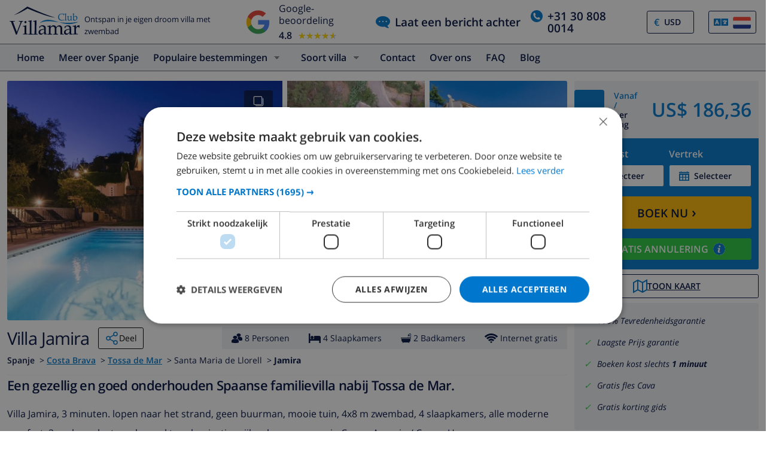

--- FILE ---
content_type: text/html; charset=UTF-8
request_url: https://www.clubvillamar.nl/vakantiehuizen/spanje/costa-brava/tossa-de-mar/jamira
body_size: 99464
content:
<!DOCTYPE html>
<html lang="nl">

<head>
    





<script type="text/javascript">
    var javascript = document.createElement('script');
    javascript.type = 'text/javascript';
    javascript.id = '_sqzl_antiFlicker';
    javascript.src = 'https://squeezely.tech/p?hqs=1&m=SQ-25651922&u=' + encodeURIComponent(window.location.href);
    javascript.async = true
    document.head.appendChild(javascript);
</script>
<script type="text/javascript">
 (function(s,q,z,l,y){s._sqzl=s._sqzl||[];l=q.createElement('script'),
 y=q.getElementsByTagName('script')[0];l.async=1;l.type='text/javascript';
 l.defer=true;l.src=z;y.parentNode.insertBefore(l,y)})
 (window,document,'https://squeezely.tech/tracker/SQ-25651922/sqzl.js');
</script>
 
    <script>
window.dataLayer = window.dataLayer || [];
window.dataLayer.push({'language': 'nl',});
</script>

<!-- Google Tag Manager -->
    <script>(function(w,d,s,l,i){w[l]=w[l]||[];w[l].push({'gtm.start':
new Date().getTime(),event:'gtm.js'});var f=d.getElementsByTagName(s)[0],
j=d.createElement(s),dl=l!='dataLayer'?'&l='+l:'';j.async=true;j.src=
'https://dd.clubvillamar.nl/dd.js?id='+i+dl;f.parentNode.insertBefore(j,f);
})(window,document,'script','dataLayer','DD-55KKG72');</script>
<!-- End Google Tag Manager -->

        <meta charset="utf-8">
    <meta http-equiv="X-UA-Compatible" content="IE=edge">
    <meta name="viewport" content="user-scalable=no, width=device-width, initial-scale=1.0" />
    <meta name="mobile-web-app-capable" content="yes" />
            <meta name="description" content="Villa Jamira is een behaaglijke villa gelegen in een rustig wijk. Villa Jamira beschikt over een privé zwembad, 4 slaapkamers, 2 badkamers, complete keuken en een vaste barbecue gelegenheid.">
        <meta name="keywords" content="Vakantiehuis,Tossa de Mar,Costa Brava,Villa,Spanje,huren,Jamira" >
    <title> 8-persoons moderne vakantievilla met een privé zwembad, vaste barbecue, terras, tuin en grasveld gelegen nabij een van de levendigste badplaatsen aan de zuidkust van de Costa Brava. </title>
    <link rel="apple-touch-icon" sizes="180x180" href="https://www.clubvillamar.com/apple-touch-icon.png">
    <link rel="icon" type="image/svg+xml" sizes="32x32" href="/assets/img/front/icons/cvm-favicon.svg">
    <link rel="icon" type="image/svg+xml" sizes="16x16" href="/assets/img/front/icons/cvm-favicon.svg">
    <link rel="manifest" href="/manifest.json">
    <link rel="mask-icon" href="/safari-pinned-tab.svg" color="#001040">

    <link rel="canonical" href="https://www.clubvillamar.nl/vakantiehuizen/spanje/costa-brava/tossa-de-mar/jamira" />
    
    <link rel="preconnect" href="https://www.clubvillamar.com" crossorigin>
<link rel="preconnect" href="https://ajax.googleapis.com" crossorigin>
<link rel="preconnect" href="https://widget.trustpilot.com" crossorigin>
<link rel="preconnect" href="https://v2.zopim.com" crossorigin>
<link rel="preconnect" href="https://a.optmnstr.com" crossorigin>
<link rel="preconnect" href="https://api.opmnstr.com" crossorigin>
<link rel="preconnect" href="https://www.google-analytics.com" crossorigin>
<link rel="preconnect" href="https://www.googletagmanager.com" crossorigin>
<link rel="preconnect" href="https://www.google.com" crossorigin>
<link rel="preconnect" href="https://googleads.g.doubleclick.net" crossorigin>
<link rel="preconnect" href="https://www.googleadservices.com" crossorigin>
<link rel="preconnect" href="https://stats.g.doubleclick.net" crossorigin>
<link rel="preconnect" href="https://e.clarity.ms" crossorigin>
<link rel="preconnect" href="https://c.clarity.ms" crossorigin>
<link rel="preconnect" href="https://f.clarity.ms" crossorigin>
<link rel="preconnect" href="https://z.clarity.ms" crossorigin>
<link rel="preconnect" href="https://connect.facebook.net" crossorigin>
<link rel="preconnect" href="https://diffuser-cdn.app-us1.com"  crossorigin>
<link rel="preconnect" href="https://bat.bing.com" crossorigin>    <link rel="preload" as="font" crossorigin type="font/woff" href="https://fonts.gstatic.com/s/opensans/v13/DXI1ORHCpsQm3Vp6mXoaTaRDOzjiPcYnFooOUGCOsRk.woff">
<link rel="preload" as="font" crossorigin type="font/woff" href="https://fonts.gstatic.com/s/opensans/v13/cJZKeOuBrn4kERxqtaUH3bO3LdcAZYWl9Si6vvxL-qU.woff">
<link rel="preload" as="font" crossorigin type="font/woff" href="https://fonts.gstatic.com/s/opensans/v13/MTP_ySUJH_bn48VBG8sNSqRDOzjiPcYnFooOUGCOsRk.woff">
<link rel="preload" as="font" crossorigin type="font/woff" href="https://fonts.gstatic.com/s/opensans/v13/k3k702ZOKiLJc3WVjuplzKRDOzjiPcYnFooOUGCOsRk.woff">
<link rel="preload" as="font" crossorigin type="font/woff" href="https://fonts.gstatic.com/s/opensans/v13/xjAJXh38I15wypJXxuGMBrrIa-7acMAeDBVuclsi6Gc.woff">
<link rel="preload" as="font" crossorigin type="font/woff" href="https://fonts.gstatic.com/s/opensans/v13/PRmiXeptR36kaC0GEAetxuw_rQOTGi-AJs5XCWaKIhU.woff">
<link rel="preload" as="font" crossorigin type="font/woff" href="https://fonts.gstatic.com/s/opensans/v13/PRmiXeptR36kaC0GEAetxhbnBKKEOwRKgsHDreGcocg.woff">
    <meta name="theme-color" content="#ffffff">
    <meta property="og:title" content=" 8-persoons moderne vakantievilla met een privé zwembad, vaste barbecue, terras, tuin en grasveld gelegen nabij een van de levendigste badplaatsen aan de zuidkust van de Costa Brava. ">
    <meta property="og:description" content="Villa Jamira is een behaaglijke villa gelegen in een rustig wijk. Villa Jamira beschikt over een privé zwembad, 4 slaapkamers, 2 badkamers, complete keuken en een vaste barbecue gelegenheid.">
    <meta property="og:site_name" content="Club Villamar">
    <meta property="og:type" content="website">
    <meta property="og:url" content="https://www.clubvillamar.nl/vakantiehuizen/spanje/costa-brava/tossa-de-mar/jamira">
    <meta property="og:image" content="https://www.clubvillamar.com/uploads/images/877/580919cc26ee5.jpg">
  
                                                                                                                                                                                                                                                                                                                                                                                                                                                                                                                                                                                                                                                                            
<link rel="alternate" type="application/ld+json" href=https://www.clubvillamar.nl/vakantiehuizen/spanje/costa-brava/tossa-de-mar/jamira/structured-data.json />
<script type="application/ld+json">
{
  "@context": "https://schema.org",
  "@graph": [
    {
      "@type": "Organization",
      "@id": "https://www.clubvillamar.nl/#org",
      "name": "Club Villamar",
      "url": "https://www.clubvillamar.nl/",
      "logo": "https://www.clubvillamar.com/assets/img/front/icons/cvm-logo-primary.svg",
      "telephone": "+44 203 670 2009",
      "email": "reservations@clubvillamar.com"
    },
    {
      "@type": "VacationRental",
      "@id": "https://www.clubvillamar.nl/vakantiehuizen/spanje/costa-brava/tossa-de-mar/jamira#vr",
      "name": "Jamira",
      "url": "https://www.clubvillamar.nl/vakantiehuizen/spanje/costa-brava/tossa-de-mar/jamira",
      "email": "reservations@clubvillamar.com",
      "address": {
        "@type": "PostalAddress",
        "addressLocality": "Tossa de Mar",
        "addressRegion": "Costa Brava",
        "addressCountry": "ES"
      },
      "checkinTime": "16:00",
      "checkoutTime": "10:00",
            "aggregateRating": {
        "@type": "AggregateRating",
        "ratingValue": 7.8,
        "bestRating": 10,
        "worstRating": 1,
        "ratingCount": 55
      },
                  "review": [
                                                          {
          "@type": "Review",
          "author": {
            "@type": "Person",
            "name": "JESSICA F.",
            "nationality": "Frankrijk"          },
          "datePublished": "2009-08-15",
          "reviewRating": {
            "@type": "Rating",
            "ratingValue": 9.5,
            "bestRating": 10,
            "worstRating": 1
          },
          "itemReviewed": { "@id": "https://www.clubvillamar.nl/vakantiehuizen/spanje/costa-brava/tossa-de-mar/jamira#accommodation" },
          "reviewAspect": "overall",
          "about": {
            "@type": "LodgingReservation",
            "checkinTime": "2009-08-08",
            "checkoutTime": "2009-08-15",
            "reservationFor": { "@id": "https://www.clubvillamar.nl/vakantiehuizen/spanje/costa-brava/tossa-de-mar/jamira#accommodation" }
          }        },                                                          {
          "@type": "Review",
          "author": {
            "@type": "Person",
            "name": "Ren\u00e9 D.",
            "nationality": "Frankrijk"          },
          "datePublished": "2009-10-03",
          "reviewRating": {
            "@type": "Rating",
            "ratingValue": 8.0,
            "bestRating": 10,
            "worstRating": 1
          },
          "itemReviewed": { "@id": "https://www.clubvillamar.nl/vakantiehuizen/spanje/costa-brava/tossa-de-mar/jamira#accommodation" },
          "reviewAspect": "overall",
          "about": {
            "@type": "LodgingReservation",
            "checkinTime": "2009-09-19",
            "checkoutTime": "2009-10-03",
            "reservationFor": { "@id": "https://www.clubvillamar.nl/vakantiehuizen/spanje/costa-brava/tossa-de-mar/jamira#accommodation" }
          }        },                                                          {
          "@type": "Review",
          "author": {
            "@type": "Person",
            "name": "Deborah T.",
            "nationality": "EN"          },
          "datePublished": "2010-06-05",
          "reviewRating": {
            "@type": "Rating",
            "ratingValue": 8.5,
            "bestRating": 10,
            "worstRating": 1
          },
          "reviewBody": "This was a fantastic house in a great location, 1 minute walk to beach and cafe and restuarant.  The villa grounds are beautiful and very relaxing and is even nicer than the photos on the website.",
          "itemReviewed": { "@id": "https://www.clubvillamar.nl/vakantiehuizen/spanje/costa-brava/tossa-de-mar/jamira#accommodation" },
          "reviewAspect": "overall",
          "about": {
            "@type": "LodgingReservation",
            "checkinTime": "2010-05-29",
            "checkoutTime": "2010-06-05",
            "reservationFor": { "@id": "https://www.clubvillamar.nl/vakantiehuizen/spanje/costa-brava/tossa-de-mar/jamira#accommodation" }
          }        },                                        {
          "@type": "Review",
          "author": {
            "@type": "Person",
            "name": "Anonymous",
            "nationality": "Nederland"          },
          "datePublished": "2010-07-24",
          "reviewRating": {
            "@type": "Rating",
            "ratingValue": 8.0,
            "bestRating": 10,
            "worstRating": 1
          },
          "itemReviewed": { "@id": "https://www.clubvillamar.nl/vakantiehuizen/spanje/costa-brava/tossa-de-mar/jamira#accommodation" },
          "reviewAspect": "overall",
          "about": {
            "@type": "LodgingReservation",
            "checkinTime": "2010-07-10",
            "checkoutTime": "2010-07-24",
            "reservationFor": { "@id": "https://www.clubvillamar.nl/vakantiehuizen/spanje/costa-brava/tossa-de-mar/jamira#accommodation" }
          }        },                                                          {
          "@type": "Review",
          "author": {
            "@type": "Person",
            "name": "Christian D.",
            "nationality": "Duitsland"          },
          "datePublished": "2010-08-07",
          "reviewRating": {
            "@type": "Rating",
            "ratingValue": 8.0,
            "bestRating": 10,
            "worstRating": 1
          },
          "itemReviewed": { "@id": "https://www.clubvillamar.nl/vakantiehuizen/spanje/costa-brava/tossa-de-mar/jamira#accommodation" },
          "reviewAspect": "overall",
          "about": {
            "@type": "LodgingReservation",
            "checkinTime": "2010-07-24",
            "checkoutTime": "2010-08-07",
            "reservationFor": { "@id": "https://www.clubvillamar.nl/vakantiehuizen/spanje/costa-brava/tossa-de-mar/jamira#accommodation" }
          }        },                                        {
          "@type": "Review",
          "author": {
            "@type": "Person",
            "name": "Anonymous",
            "nationality": "EN"          },
          "datePublished": "2011-06-04",
          "reviewRating": {
            "@type": "Rating",
            "ratingValue": 6.5,
            "bestRating": 10,
            "worstRating": 1
          },
          "itemReviewed": { "@id": "https://www.clubvillamar.nl/vakantiehuizen/spanje/costa-brava/tossa-de-mar/jamira#accommodation" },
          "reviewAspect": "overall",
          "about": {
            "@type": "LodgingReservation",
            "checkinTime": "2011-05-28",
            "checkoutTime": "2011-06-04",
            "reservationFor": { "@id": "https://www.clubvillamar.nl/vakantiehuizen/spanje/costa-brava/tossa-de-mar/jamira#accommodation" }
          }        },                                                          {
          "@type": "Review",
          "author": {
            "@type": "Person",
            "name": "Mireille T.",
            "nationality": "Duitsland"          },
          "datePublished": "2011-09-10",
          "reviewRating": {
            "@type": "Rating",
            "ratingValue": 6.5,
            "bestRating": 10,
            "worstRating": 1
          },
          "itemReviewed": { "@id": "https://www.clubvillamar.nl/vakantiehuizen/spanje/costa-brava/tossa-de-mar/jamira#accommodation" },
          "reviewAspect": "overall",
          "about": {
            "@type": "LodgingReservation",
            "checkinTime": "2011-09-03",
            "checkoutTime": "2011-09-10",
            "reservationFor": { "@id": "https://www.clubvillamar.nl/vakantiehuizen/spanje/costa-brava/tossa-de-mar/jamira#accommodation" }
          }        },                                        {
          "@type": "Review",
          "author": {
            "@type": "Person",
            "name": "Anonymous",
            "nationality": "Duitsland"          },
          "datePublished": "2012-09-08",
          "reviewRating": {
            "@type": "Rating",
            "ratingValue": 6.0,
            "bestRating": 10,
            "worstRating": 1
          },
          "reviewBody": "Das Haus ist in einer hervorragenden Lage und ist gut geschnitten. Der Garten mit Swimmingpool ist traumhaft. Im Haus hat man den Eindruck, dass schon recht lange nur noch das n\u00f6tigste daran gemacht wird. \r\nLeider hatten wir die ersten Tage ein massives Ameisenproblem in der K\u00fcche, das sich erst nach einigen Tagen einigerma\u00dfen und vmtl. nur vor\u00fcbergehend in den Griff bekommen lie\u00df. Man konnte kein einziges Nahrungsmittel ausserhalb vom K\u00fchlrschrank ablegen, ohne dass eine Ameisenstra\u00dfe sich dar\u00fcber hergemacht h\u00e4tte. Insgesamt sind Haus und vor allem auch der Garten von Ameisen sehr frequentiert. \r\nSchade, dass das Haus selbst nicht ein bisschen gepflegter ist - Garten, Pool und Lage waren auf jeden Fall phantastisch.",
          "itemReviewed": { "@id": "https://www.clubvillamar.nl/vakantiehuizen/spanje/costa-brava/tossa-de-mar/jamira#accommodation" },
          "reviewAspect": "overall",
          "about": {
            "@type": "LodgingReservation",
            "checkinTime": "2012-09-01",
            "checkoutTime": "2012-09-08",
            "reservationFor": { "@id": "https://www.clubvillamar.nl/vakantiehuizen/spanje/costa-brava/tossa-de-mar/jamira#accommodation" }
          }        },                                                          {
          "@type": "Review",
          "author": {
            "@type": "Person",
            "name": "Thierry S.",
            "nationality": "Frankrijk"          },
          "datePublished": "2013-05-11",
          "reviewRating": {
            "@type": "Rating",
            "ratingValue": 6.5,
            "bestRating": 10,
            "worstRating": 1
          },
          "itemReviewed": { "@id": "https://www.clubvillamar.nl/vakantiehuizen/spanje/costa-brava/tossa-de-mar/jamira#accommodation" },
          "reviewAspect": "overall",
          "about": {
            "@type": "LodgingReservation",
            "checkinTime": "2013-05-04",
            "checkoutTime": "2013-05-11",
            "reservationFor": { "@id": "https://www.clubvillamar.nl/vakantiehuizen/spanje/costa-brava/tossa-de-mar/jamira#accommodation" }
          }        },                                                          {
          "@type": "Review",
          "author": {
            "@type": "Person",
            "name": "Daniel L.",
            "nationality": "Frankrijk"          },
          "datePublished": "2014-07-12",
          "reviewRating": {
            "@type": "Rating",
            "ratingValue": 7.0,
            "bestRating": 10,
            "worstRating": 1
          },
          "reviewBody": "connaitre avant le depart , l'environnement: on a \u00e9t\u00e9 agr\u00e9ablement surpris de decouvrir qu il y avait un petit centre commercial \u00e0 proximit\u00e9 ",
          "itemReviewed": { "@id": "https://www.clubvillamar.nl/vakantiehuizen/spanje/costa-brava/tossa-de-mar/jamira#accommodation" },
          "reviewAspect": "overall",
          "about": {
            "@type": "LodgingReservation",
            "checkinTime": "2014-07-05",
            "checkoutTime": "2014-07-12",
            "reservationFor": { "@id": "https://www.clubvillamar.nl/vakantiehuizen/spanje/costa-brava/tossa-de-mar/jamira#accommodation" }
          }        },                                                          {
          "@type": "Review",
          "author": {
            "@type": "Person",
            "name": "Mike K.",
            "nationality": "Nederland"          },
          "datePublished": "2014-08-09",
          "reviewRating": {
            "@type": "Rating",
            "ratingValue": 8.0,
            "bestRating": 10,
            "worstRating": 1
          },
          "itemReviewed": { "@id": "https://www.clubvillamar.nl/vakantiehuizen/spanje/costa-brava/tossa-de-mar/jamira#accommodation" },
          "reviewAspect": "overall",
          "about": {
            "@type": "LodgingReservation",
            "checkinTime": "2014-07-26",
            "checkoutTime": "2014-08-09",
            "reservationFor": { "@id": "https://www.clubvillamar.nl/vakantiehuizen/spanje/costa-brava/tossa-de-mar/jamira#accommodation" }
          }        },                                        {
          "@type": "Review",
          "author": {
            "@type": "Person",
            "name": "Anonymous",
            "nationality": "Duitsland"          },
          "datePublished": "2015-05-30",
          "reviewRating": {
            "@type": "Rating",
            "ratingValue": 10.0,
            "bestRating": 10,
            "worstRating": 1
          },
          "itemReviewed": { "@id": "https://www.clubvillamar.nl/vakantiehuizen/spanje/costa-brava/tossa-de-mar/jamira#accommodation" },
          "reviewAspect": "overall",
          "about": {
            "@type": "LodgingReservation",
            "checkinTime": "2015-05-09",
            "checkoutTime": "2015-05-30",
            "reservationFor": { "@id": "https://www.clubvillamar.nl/vakantiehuizen/spanje/costa-brava/tossa-de-mar/jamira#accommodation" }
          }        },                                        {
          "@type": "Review",
          "author": {
            "@type": "Person",
            "name": "Anonymous",
            "nationality": "Frankrijk"          },
          "datePublished": "2015-06-13",
          "reviewRating": {
            "@type": "Rating",
            "ratingValue": 6.5,
            "bestRating": 10,
            "worstRating": 1
          },
          "itemReviewed": { "@id": "https://www.clubvillamar.nl/vakantiehuizen/spanje/costa-brava/tossa-de-mar/jamira#accommodation" },
          "reviewAspect": "overall",
          "about": {
            "@type": "LodgingReservation",
            "checkinTime": "2015-05-30",
            "checkoutTime": "2015-06-13",
            "reservationFor": { "@id": "https://www.clubvillamar.nl/vakantiehuizen/spanje/costa-brava/tossa-de-mar/jamira#accommodation" }
          }        },                                                          {
          "@type": "Review",
          "author": {
            "@type": "Person",
            "name": "Gillian .",
            "nationality": "EN"          },
          "datePublished": "2015-06-20",
          "reviewRating": {
            "@type": "Rating",
            "ratingValue": 10.0,
            "bestRating": 10,
            "worstRating": 1
          },
          "reviewBody": "Caretaker was extremely helpful, especially when we were lost finding the villa. Needs washing machine instructions. Garden is beautiful especially with the lights on in the evening. Pool is perfect. Being able to walk to the pretty beach is great and the seawater is very clear and lovely to swim in.",
          "itemReviewed": { "@id": "https://www.clubvillamar.nl/vakantiehuizen/spanje/costa-brava/tossa-de-mar/jamira#accommodation" },
          "reviewAspect": "overall",
          "about": {
            "@type": "LodgingReservation",
            "checkinTime": "2015-06-13",
            "checkoutTime": "2015-06-20",
            "reservationFor": { "@id": "https://www.clubvillamar.nl/vakantiehuizen/spanje/costa-brava/tossa-de-mar/jamira#accommodation" }
          }        },                                                          {
          "@type": "Review",
          "author": {
            "@type": "Person",
            "name": "John J.",
            "nationality": "EN"          },
          "datePublished": "2015-08-15",
          "reviewRating": {
            "@type": "Rating",
            "ratingValue": 7.5,
            "bestRating": 10,
            "worstRating": 1
          },
          "itemReviewed": { "@id": "https://www.clubvillamar.nl/vakantiehuizen/spanje/costa-brava/tossa-de-mar/jamira#accommodation" },
          "reviewAspect": "overall",
          "about": {
            "@type": "LodgingReservation",
            "checkinTime": "2015-08-08",
            "checkoutTime": "2015-08-15",
            "reservationFor": { "@id": "https://www.clubvillamar.nl/vakantiehuizen/spanje/costa-brava/tossa-de-mar/jamira#accommodation" }
          }        },                                                          {
          "@type": "Review",
          "author": {
            "@type": "Person",
            "name": "Lisa L.",
            "nationality": "EN"          },
          "datePublished": "2016-07-16",
          "reviewRating": {
            "@type": "Rating",
            "ratingValue": 8.5,
            "bestRating": 10,
            "worstRating": 1
          },
          "reviewBody": "We loved the pool and the view from the balcony where we had all our meals. The villa is very comfortable.\r\nTossa is a nice little town and the nature in the Costa Brava is beautiful.\r\n\r\nThe only thing that didn't live up to our expectations was the beach near the house. It was full of pebbles and bigger stones. The views were lovely though, and the restaurants on the beach too.",
          "itemReviewed": { "@id": "https://www.clubvillamar.nl/vakantiehuizen/spanje/costa-brava/tossa-de-mar/jamira#accommodation" },
          "reviewAspect": "overall",
          "about": {
            "@type": "LodgingReservation",
            "checkinTime": "2016-07-09",
            "checkoutTime": "2016-07-16",
            "reservationFor": { "@id": "https://www.clubvillamar.nl/vakantiehuizen/spanje/costa-brava/tossa-de-mar/jamira#accommodation" }
          }        },                                        {
          "@type": "Review",
          "author": {
            "@type": "Person",
            "name": "Anonymous",
            "nationality": "Duitsland"          },
          "datePublished": "2017-06-17",
          "reviewRating": {
            "@type": "Rating",
            "ratingValue": 8.0,
            "bestRating": 10,
            "worstRating": 1
          },
          "itemReviewed": { "@id": "https://www.clubvillamar.nl/vakantiehuizen/spanje/costa-brava/tossa-de-mar/jamira#accommodation" },
          "reviewAspect": "overall",
          "about": {
            "@type": "LodgingReservation",
            "checkinTime": "2017-06-03",
            "checkoutTime": "2017-06-17",
            "reservationFor": { "@id": "https://www.clubvillamar.nl/vakantiehuizen/spanje/costa-brava/tossa-de-mar/jamira#accommodation" }
          }        },                                        {
          "@type": "Review",
          "author": {
            "@type": "Person",
            "name": "Anonymous",
            "nationality": "Duitsland"          },
          "datePublished": "2017-07-15",
          "reviewRating": {
            "@type": "Rating",
            "ratingValue": 9.0,
            "bestRating": 10,
            "worstRating": 1
          },
          "itemReviewed": { "@id": "https://www.clubvillamar.nl/vakantiehuizen/spanje/costa-brava/tossa-de-mar/jamira#accommodation" },
          "reviewAspect": "overall",
          "about": {
            "@type": "LodgingReservation",
            "checkinTime": "2017-06-24",
            "checkoutTime": "2017-07-15",
            "reservationFor": { "@id": "https://www.clubvillamar.nl/vakantiehuizen/spanje/costa-brava/tossa-de-mar/jamira#accommodation" }
          }        },                                        {
          "@type": "Review",
          "author": {
            "@type": "Person",
            "name": "Anonymous",
            "nationality": "Duitsland"          },
          "datePublished": "2017-07-22",
          "reviewRating": {
            "@type": "Rating",
            "ratingValue": 6.0,
            "bestRating": 10,
            "worstRating": 1
          },
          "reviewBody": "Top Lage, zu Fuss zum Strand nur 2 Min. Sch\u00f6ne Aussicht und ruhige Lage. Die K\u00fcche ist mit allem n\u00f6tigen Zubeh\u00f6r ausgestattet. Garten und Pool sind sehr gepflegt. Villagr\u00f6sse entspricht nicht den Fotos auf der Webseite. Sie ist einiges kleiner. Preis ist ok dank der Top Lage.",
          "itemReviewed": { "@id": "https://www.clubvillamar.nl/vakantiehuizen/spanje/costa-brava/tossa-de-mar/jamira#accommodation" },
          "reviewAspect": "overall",
          "about": {
            "@type": "LodgingReservation",
            "checkinTime": "2017-07-15",
            "checkoutTime": "2017-07-22",
            "reservationFor": { "@id": "https://www.clubvillamar.nl/vakantiehuizen/spanje/costa-brava/tossa-de-mar/jamira#accommodation" }
          }        },                                        {
          "@type": "Review",
          "author": {
            "@type": "Person",
            "name": "Anonymous",
            "nationality": "EN"          },
          "datePublished": "2017-09-02",
          "reviewRating": {
            "@type": "Rating",
            "ratingValue": 9.5,
            "bestRating": 10,
            "worstRating": 1
          },
          "itemReviewed": { "@id": "https://www.clubvillamar.nl/vakantiehuizen/spanje/costa-brava/tossa-de-mar/jamira#accommodation" },
          "reviewAspect": "overall",
          "about": {
            "@type": "LodgingReservation",
            "checkinTime": "2017-08-26",
            "checkoutTime": "2017-09-02",
            "reservationFor": { "@id": "https://www.clubvillamar.nl/vakantiehuizen/spanje/costa-brava/tossa-de-mar/jamira#accommodation" }
          }        },                                        {
          "@type": "Review",
          "author": {
            "@type": "Person",
            "name": "Anonymous",
            "nationality": "EN"          },
          "datePublished": "2017-09-16",
          "reviewRating": {
            "@type": "Rating",
            "ratingValue": 9.0,
            "bestRating": 10,
            "worstRating": 1
          },
          "itemReviewed": { "@id": "https://www.clubvillamar.nl/vakantiehuizen/spanje/costa-brava/tossa-de-mar/jamira#accommodation" },
          "reviewAspect": "overall",
          "about": {
            "@type": "LodgingReservation",
            "checkinTime": "2017-09-02",
            "checkoutTime": "2017-09-16",
            "reservationFor": { "@id": "https://www.clubvillamar.nl/vakantiehuizen/spanje/costa-brava/tossa-de-mar/jamira#accommodation" }
          }        },                                                          {
          "@type": "Review",
          "author": {
            "@type": "Person",
            "name": "Tanja S.",
            "nationality": "Duitsland"          },
          "datePublished": "2018-06-23",
          "reviewRating": {
            "@type": "Rating",
            "ratingValue": 5.5,
            "bestRating": 10,
            "worstRating": 1
          },
          "itemReviewed": { "@id": "https://www.clubvillamar.nl/vakantiehuizen/spanje/costa-brava/tossa-de-mar/jamira#accommodation" },
          "reviewAspect": "overall",
          "about": {
            "@type": "LodgingReservation",
            "checkinTime": "2018-06-13",
            "checkoutTime": "2018-06-23",
            "reservationFor": { "@id": "https://www.clubvillamar.nl/vakantiehuizen/spanje/costa-brava/tossa-de-mar/jamira#accommodation" }
          }        },                                                          {
          "@type": "Review",
          "author": {
            "@type": "Person",
            "name": "Patrick K.",
            "nationality": "Nederland"          },
          "datePublished": "2019-08-17",
          "reviewRating": {
            "@type": "Rating",
            "ratingValue": 6.0,
            "bestRating": 10,
            "worstRating": 1
          },
          "reviewBody": "Huis heeft wat aandacht nodig. Kleine keuken voor 8 personen. Rest ok.",
          "itemReviewed": { "@id": "https://www.clubvillamar.nl/vakantiehuizen/spanje/costa-brava/tossa-de-mar/jamira#accommodation" },
          "reviewAspect": "overall",
          "about": {
            "@type": "LodgingReservation",
            "checkinTime": "2019-08-03",
            "checkoutTime": "2019-08-17",
            "reservationFor": { "@id": "https://www.clubvillamar.nl/vakantiehuizen/spanje/costa-brava/tossa-de-mar/jamira#accommodation" }
          }        },                                        {
          "@type": "Review",
          "author": {
            "@type": "Person",
            "name": "Anonymous",
            "nationality": "EN"          },
          "datePublished": "2019-08-24",
          "reviewRating": {
            "@type": "Rating",
            "ratingValue": 9.0,
            "bestRating": 10,
            "worstRating": 1
          },
          "reviewBody": "Gorgeous location minutes from a beautiful beach. Beautiful garden. Lovely pool.  Beds could be more comfortable.",
          "itemReviewed": { "@id": "https://www.clubvillamar.nl/vakantiehuizen/spanje/costa-brava/tossa-de-mar/jamira#accommodation" },
          "reviewAspect": "overall",
          "about": {
            "@type": "LodgingReservation",
            "checkinTime": "2019-08-17",
            "checkoutTime": "2019-08-24",
            "reservationFor": { "@id": "https://www.clubvillamar.nl/vakantiehuizen/spanje/costa-brava/tossa-de-mar/jamira#accommodation" }
          }        },                                                          {
          "@type": "Review",
          "author": {
            "@type": "Person",
            "name": "Tatjana L.",
            "nationality": "Duitsland"          },
          "datePublished": "2019-09-07",
          "reviewRating": {
            "@type": "Rating",
            "ratingValue": 8.5,
            "bestRating": 10,
            "worstRating": 1
          },
          "itemReviewed": { "@id": "https://www.clubvillamar.nl/vakantiehuizen/spanje/costa-brava/tossa-de-mar/jamira#accommodation" },
          "reviewAspect": "overall",
          "about": {
            "@type": "LodgingReservation",
            "checkinTime": "2019-08-24",
            "checkoutTime": "2019-09-07",
            "reservationFor": { "@id": "https://www.clubvillamar.nl/vakantiehuizen/spanje/costa-brava/tossa-de-mar/jamira#accommodation" }
          }        },                                                          {
          "@type": "Review",
          "author": {
            "@type": "Person",
            "name": "Lukas B.",
            "nationality": "Duitsland"          },
          "datePublished": "2019-09-19",
          "reviewRating": {
            "@type": "Rating",
            "ratingValue": 9.5,
            "bestRating": 10,
            "worstRating": 1
          },
          "reviewBody": "Ich habe schon das dritte mal \u00fcber Club Villamar gebucht und bin immer zufrieden gewesen. Homepage ist \u00fcbersichtlich und gut strukturiert. Die Villa macht einen ganzen tollen Eindruck. Ein Problem war die Beleuchtung der Aussenanlage, bei Regen ist die Hauptsicherungen rausgesprungen. Die vier Schlafr\u00e4ume sind etwas hellh\u00f6rig und man h\u00f6rt die Wasserleitungen. Wie bereits in der Beschreibung der Villa, ist die Sonne ab 17 Uhr am Pool weg und am Strand gegen 18:30 Uhr. Die Au\u00dfenanlage ist gro\u00df, gepflegt und sch\u00f6n gestaltet. Wir hatten in der Villa Jamira ein tolle Zeit und w\u00fcrden wieder hingehen. Constantin unsere Kontaktperson vor Ort war sehr nett, hilfsbereit und jederzeit erreichbar wenn etwas war.",
          "itemReviewed": { "@id": "https://www.clubvillamar.nl/vakantiehuizen/spanje/costa-brava/tossa-de-mar/jamira#accommodation" },
          "reviewAspect": "overall",
          "about": {
            "@type": "LodgingReservation",
            "checkinTime": "2019-09-07",
            "checkoutTime": "2019-09-19",
            "reservationFor": { "@id": "https://www.clubvillamar.nl/vakantiehuizen/spanje/costa-brava/tossa-de-mar/jamira#accommodation" }
          }        },                                        {
          "@type": "Review",
          "author": {
            "@type": "Person",
            "name": "Anonymous",
            "nationality": "Duitsland"          },
          "datePublished": "2020-07-11",
          "reviewRating": {
            "@type": "Rating",
            "ratingValue": 7.5,
            "bestRating": 10,
            "worstRating": 1
          },
          "itemReviewed": { "@id": "https://www.clubvillamar.nl/vakantiehuizen/spanje/costa-brava/tossa-de-mar/jamira#accommodation" },
          "reviewAspect": "overall",
          "about": {
            "@type": "LodgingReservation",
            "checkinTime": "2020-06-27",
            "checkoutTime": "2020-07-11",
            "reservationFor": { "@id": "https://www.clubvillamar.nl/vakantiehuizen/spanje/costa-brava/tossa-de-mar/jamira#accommodation" }
          }        },                                                          {
          "@type": "Review",
          "author": {
            "@type": "Person",
            "name": "Jaap V.",
            "nationality": "Nederland"          },
          "datePublished": "2020-08-08",
          "reviewRating": {
            "@type": "Rating",
            "ratingValue": 4.5,
            "bestRating": 10,
            "worstRating": 1
          },
          "itemReviewed": { "@id": "https://www.clubvillamar.nl/vakantiehuizen/spanje/costa-brava/tossa-de-mar/jamira#accommodation" },
          "reviewAspect": "overall",
          "about": {
            "@type": "LodgingReservation",
            "checkinTime": "2020-08-01",
            "checkoutTime": "2020-08-08",
            "reservationFor": { "@id": "https://www.clubvillamar.nl/vakantiehuizen/spanje/costa-brava/tossa-de-mar/jamira#accommodation" }
          }        },                                        {
          "@type": "Review",
          "author": {
            "@type": "Person",
            "name": "Anonymous",
            "nationality": "Nederland"          },
          "datePublished": "2020-08-15",
          "reviewRating": {
            "@type": "Rating",
            "ratingValue": 7.0,
            "bestRating": 10,
            "worstRating": 1
          },
          "reviewBody": "Van buiten is de villa erg mooi! Goed onderhouden tuin en zwembad. Maar vanbinnen is het erg verouderd en niet goed onderhouden. Nu leef je voornamelijk buiten, maar het is ook niet erg ruim voor 8 personen. De locatie is prima! Dicht bij het strand en erg rustig.",
          "itemReviewed": { "@id": "https://www.clubvillamar.nl/vakantiehuizen/spanje/costa-brava/tossa-de-mar/jamira#accommodation" },
          "reviewAspect": "overall",
          "about": {
            "@type": "LodgingReservation",
            "checkinTime": "2020-08-08",
            "checkoutTime": "2020-08-15",
            "reservationFor": { "@id": "https://www.clubvillamar.nl/vakantiehuizen/spanje/costa-brava/tossa-de-mar/jamira#accommodation" }
          }        },                                        {
          "@type": "Review",
          "author": {
            "@type": "Person",
            "name": "Anonymous",
            "nationality": "EN"          },
          "datePublished": "2021-06-20",
          "reviewRating": {
            "@type": "Rating",
            "ratingValue": 8.0,
            "bestRating": 10,
            "worstRating": 1
          },
          "itemReviewed": { "@id": "https://www.clubvillamar.nl/vakantiehuizen/spanje/costa-brava/tossa-de-mar/jamira#accommodation" },
          "reviewAspect": "overall",
          "about": {
            "@type": "LodgingReservation",
            "checkinTime": "2021-06-17",
            "checkoutTime": "2021-06-20",
            "reservationFor": { "@id": "https://www.clubvillamar.nl/vakantiehuizen/spanje/costa-brava/tossa-de-mar/jamira#accommodation" }
          }        },                                        {
          "@type": "Review",
          "author": {
            "@type": "Person",
            "name": "Anonymous",
            "nationality": "Spanje"          },
          "datePublished": "2021-08-14",
          "reviewRating": {
            "@type": "Rating",
            "ratingValue": 7.0,
            "bestRating": 10,
            "worstRating": 1
          },
          "itemReviewed": { "@id": "https://www.clubvillamar.nl/vakantiehuizen/spanje/costa-brava/tossa-de-mar/jamira#accommodation" },
          "reviewAspect": "overall",
          "about": {
            "@type": "LodgingReservation",
            "checkinTime": "2021-07-31",
            "checkoutTime": "2021-08-14",
            "reservationFor": { "@id": "https://www.clubvillamar.nl/vakantiehuizen/spanje/costa-brava/tossa-de-mar/jamira#accommodation" }
          }        },                                                          {
          "@type": "Review",
          "author": {
            "@type": "Person",
            "name": "Thomas G.",
            "nationality": "Duitsland"          },
          "datePublished": "2021-09-04",
          "reviewRating": {
            "@type": "Rating",
            "ratingValue": 3.0,
            "bestRating": 10,
            "worstRating": 1
          },
          "itemReviewed": { "@id": "https://www.clubvillamar.nl/vakantiehuizen/spanje/costa-brava/tossa-de-mar/jamira#accommodation" },
          "reviewAspect": "overall",
          "about": {
            "@type": "LodgingReservation",
            "checkinTime": "2021-08-28",
            "checkoutTime": "2021-09-04",
            "reservationFor": { "@id": "https://www.clubvillamar.nl/vakantiehuizen/spanje/costa-brava/tossa-de-mar/jamira#accommodation" }
          }        },                                        {
          "@type": "Review",
          "author": {
            "@type": "Person",
            "name": "Anonymous",
            "nationality": "EN"          },
          "datePublished": "2021-09-07",
          "reviewRating": {
            "@type": "Rating",
            "ratingValue": 10.0,
            "bestRating": 10,
            "worstRating": 1
          },
          "reviewBody": "The caretaker, Constantin, was amazing, very welcoming and helpful.",
          "itemReviewed": { "@id": "https://www.clubvillamar.nl/vakantiehuizen/spanje/costa-brava/tossa-de-mar/jamira#accommodation" },
          "reviewAspect": "overall",
          "about": {
            "@type": "LodgingReservation",
            "checkinTime": "2021-09-04",
            "checkoutTime": "2021-09-07",
            "reservationFor": { "@id": "https://www.clubvillamar.nl/vakantiehuizen/spanje/costa-brava/tossa-de-mar/jamira#accommodation" }
          }        },                                                          {
          "@type": "Review",
          "author": {
            "@type": "Person",
            "name": "Fleur L.",
            "nationality": "Nederland"          },
          "datePublished": "2021-09-26",
          "reviewRating": {
            "@type": "Rating",
            "ratingValue": 8.5,
            "bestRating": 10,
            "worstRating": 1
          },
          "reviewBody": "We vonden het een fijne villa op een perceel van ca 1200 m2, met een prima zwembad, met een leuke luncheplek die door fraaie bomen wordt beschut tegen de zon.  Afstand naar zee ca 10 minuten lopen over een normale weg. Het zandstrand was prima met een leuk St Tropez achtig restaurant met acceptabele prijzen. Er zijn geen directe buren, dus lekker rustig.",
          "itemReviewed": { "@id": "https://www.clubvillamar.nl/vakantiehuizen/spanje/costa-brava/tossa-de-mar/jamira#accommodation" },
          "reviewAspect": "overall",
          "about": {
            "@type": "LodgingReservation",
            "checkinTime": "2021-09-19",
            "checkoutTime": "2021-09-26",
            "reservationFor": { "@id": "https://www.clubvillamar.nl/vakantiehuizen/spanje/costa-brava/tossa-de-mar/jamira#accommodation" }
          }        },                                                          {
          "@type": "Review",
          "author": {
            "@type": "Person",
            "name": "Matthijs L.",
            "nationality": "Nederland"          },
          "datePublished": "2022-04-17",
          "reviewRating": {
            "@type": "Rating",
            "ratingValue": 10.0,
            "bestRating": 10,
            "worstRating": 1
          },
          "itemReviewed": { "@id": "https://www.clubvillamar.nl/vakantiehuizen/spanje/costa-brava/tossa-de-mar/jamira#accommodation" },
          "reviewAspect": "overall",
          "about": {
            "@type": "LodgingReservation",
            "checkinTime": "2022-04-14",
            "checkoutTime": "2022-04-17",
            "reservationFor": { "@id": "https://www.clubvillamar.nl/vakantiehuizen/spanje/costa-brava/tossa-de-mar/jamira#accommodation" }
          }        },                                        {
          "@type": "Review",
          "author": {
            "@type": "Person",
            "name": "Anonymous",
            "nationality": "Duitsland"          },
          "datePublished": "2022-05-03",
          "reviewRating": {
            "@type": "Rating",
            "ratingValue": 5.0,
            "bestRating": 10,
            "worstRating": 1
          },
          "itemReviewed": { "@id": "https://www.clubvillamar.nl/vakantiehuizen/spanje/costa-brava/tossa-de-mar/jamira#accommodation" },
          "reviewAspect": "overall",
          "about": {
            "@type": "LodgingReservation",
            "checkinTime": "2022-04-19",
            "checkoutTime": "2022-05-03",
            "reservationFor": { "@id": "https://www.clubvillamar.nl/vakantiehuizen/spanje/costa-brava/tossa-de-mar/jamira#accommodation" }
          }        },                                                          {
          "@type": "Review",
          "author": {
            "@type": "Person",
            "name": "Rudolf L.",
            "nationality": "Nederland"          },
          "datePublished": "2022-06-15",
          "reviewRating": {
            "@type": "Rating",
            "ratingValue": 10.0,
            "bestRating": 10,
            "worstRating": 1
          },
          "reviewBody": "Ligging van villa is uniek mooi. Echt loopafstand van zee \/ strand. Circa 4 minuten. Alles naar wens. Aardige agent bij overdracht sleutels en prima uitleg.",
          "itemReviewed": { "@id": "https://www.clubvillamar.nl/vakantiehuizen/spanje/costa-brava/tossa-de-mar/jamira#accommodation" },
          "reviewAspect": "overall",
          "about": {
            "@type": "LodgingReservation",
            "checkinTime": "2022-05-29",
            "checkoutTime": "2022-06-15",
            "reservationFor": { "@id": "https://www.clubvillamar.nl/vakantiehuizen/spanje/costa-brava/tossa-de-mar/jamira#accommodation" }
          }        },                                        {
          "@type": "Review",
          "author": {
            "@type": "Person",
            "name": "Anonymous",
            "nationality": "Spanje"          },
          "datePublished": "2022-07-05",
          "reviewRating": {
            "@type": "Rating",
            "ratingValue": 8.0,
            "bestRating": 10,
            "worstRating": 1
          },
          "itemReviewed": { "@id": "https://www.clubvillamar.nl/vakantiehuizen/spanje/costa-brava/tossa-de-mar/jamira#accommodation" },
          "reviewAspect": "overall",
          "about": {
            "@type": "LodgingReservation",
            "checkinTime": "2022-06-25",
            "checkoutTime": "2022-07-05",
            "reservationFor": { "@id": "https://www.clubvillamar.nl/vakantiehuizen/spanje/costa-brava/tossa-de-mar/jamira#accommodation" }
          }        },                                        {
          "@type": "Review",
          "author": {
            "@type": "Person",
            "name": "Anonymous",
            "nationality": "Duitsland"          },
          "datePublished": "2022-07-15",
          "reviewRating": {
            "@type": "Rating",
            "ratingValue": 7.0,
            "bestRating": 10,
            "worstRating": 1
          },
          "itemReviewed": { "@id": "https://www.clubvillamar.nl/vakantiehuizen/spanje/costa-brava/tossa-de-mar/jamira#accommodation" },
          "reviewAspect": "overall",
          "about": {
            "@type": "LodgingReservation",
            "checkinTime": "2022-07-08",
            "checkoutTime": "2022-07-15",
            "reservationFor": { "@id": "https://www.clubvillamar.nl/vakantiehuizen/spanje/costa-brava/tossa-de-mar/jamira#accommodation" }
          }        },                                        {
          "@type": "Review",
          "author": {
            "@type": "Person",
            "name": "Anonymous",
            "nationality": "Spanje"          },
          "datePublished": "2022-07-22",
          "reviewRating": {
            "@type": "Rating",
            "ratingValue": 10.0,
            "bestRating": 10,
            "worstRating": 1
          },
          "itemReviewed": { "@id": "https://www.clubvillamar.nl/vakantiehuizen/spanje/costa-brava/tossa-de-mar/jamira#accommodation" },
          "reviewAspect": "overall",
          "about": {
            "@type": "LodgingReservation",
            "checkinTime": "2022-07-16",
            "checkoutTime": "2022-07-22",
            "reservationFor": { "@id": "https://www.clubvillamar.nl/vakantiehuizen/spanje/costa-brava/tossa-de-mar/jamira#accommodation" }
          }        },                                        {
          "@type": "Review",
          "author": {
            "@type": "Person",
            "name": "Anonymous",
            "nationality": "Frankrijk"          },
          "datePublished": "2022-08-20",
          "reviewRating": {
            "@type": "Rating",
            "ratingValue": 7.5,
            "bestRating": 10,
            "worstRating": 1
          },
          "itemReviewed": { "@id": "https://www.clubvillamar.nl/vakantiehuizen/spanje/costa-brava/tossa-de-mar/jamira#accommodation" },
          "reviewAspect": "overall",
          "about": {
            "@type": "LodgingReservation",
            "checkinTime": "2022-08-13",
            "checkoutTime": "2022-08-20",
            "reservationFor": { "@id": "https://www.clubvillamar.nl/vakantiehuizen/spanje/costa-brava/tossa-de-mar/jamira#accommodation" }
          }        },                                                          {
          "@type": "Review",
          "author": {
            "@type": "Person",
            "name": "Christelle B.",
            "nationality": "Frankrijk"          },
          "datePublished": "2022-08-27",
          "reviewRating": {
            "@type": "Rating",
            "ratingValue": 8.0,
            "bestRating": 10,
            "worstRating": 1
          },
          "itemReviewed": { "@id": "https://www.clubvillamar.nl/vakantiehuizen/spanje/costa-brava/tossa-de-mar/jamira#accommodation" },
          "reviewAspect": "overall",
          "about": {
            "@type": "LodgingReservation",
            "checkinTime": "2022-08-20",
            "checkoutTime": "2022-08-27",
            "reservationFor": { "@id": "https://www.clubvillamar.nl/vakantiehuizen/spanje/costa-brava/tossa-de-mar/jamira#accommodation" }
          }        },                                        {
          "@type": "Review",
          "author": {
            "@type": "Person",
            "name": "Anonymous",
            "nationality": "Spanje"          },
          "datePublished": "2022-09-10",
          "reviewRating": {
            "@type": "Rating",
            "ratingValue": 8.0,
            "bestRating": 10,
            "worstRating": 1
          },
          "itemReviewed": { "@id": "https://www.clubvillamar.nl/vakantiehuizen/spanje/costa-brava/tossa-de-mar/jamira#accommodation" },
          "reviewAspect": "overall",
          "about": {
            "@type": "LodgingReservation",
            "checkinTime": "2022-09-03",
            "checkoutTime": "2022-09-10",
            "reservationFor": { "@id": "https://www.clubvillamar.nl/vakantiehuizen/spanje/costa-brava/tossa-de-mar/jamira#accommodation" }
          }        },                                                          {
          "@type": "Review",
          "author": {
            "@type": "Person",
            "name": "Jan L.",
            "nationality": "Duitsland"          },
          "datePublished": "2022-10-11",
          "reviewRating": {
            "@type": "Rating",
            "ratingValue": 10.0,
            "bestRating": 10,
            "worstRating": 1
          },
          "itemReviewed": { "@id": "https://www.clubvillamar.nl/vakantiehuizen/spanje/costa-brava/tossa-de-mar/jamira#accommodation" },
          "reviewAspect": "overall",
          "about": {
            "@type": "LodgingReservation",
            "checkinTime": "2022-10-02",
            "checkoutTime": "2022-10-11",
            "reservationFor": { "@id": "https://www.clubvillamar.nl/vakantiehuizen/spanje/costa-brava/tossa-de-mar/jamira#accommodation" }
          }        },                                        {
          "@type": "Review",
          "author": {
            "@type": "Person",
            "name": "Anonymous",
            "nationality": "Duitsland"          },
          "datePublished": "2022-10-22",
          "reviewRating": {
            "@type": "Rating",
            "ratingValue": 6.5,
            "bestRating": 10,
            "worstRating": 1
          },
          "itemReviewed": { "@id": "https://www.clubvillamar.nl/vakantiehuizen/spanje/costa-brava/tossa-de-mar/jamira#accommodation" },
          "reviewAspect": "overall",
          "about": {
            "@type": "LodgingReservation",
            "checkinTime": "2022-10-11",
            "checkoutTime": "2022-10-22",
            "reservationFor": { "@id": "https://www.clubvillamar.nl/vakantiehuizen/spanje/costa-brava/tossa-de-mar/jamira#accommodation" }
          }        },                                        {
          "@type": "Review",
          "author": {
            "@type": "Person",
            "name": "Anonymous",
            "nationality": "Nederland"          },
          "datePublished": "2023-04-29",
          "reviewRating": {
            "@type": "Rating",
            "ratingValue": 5.5,
            "bestRating": 10,
            "worstRating": 1
          },
          "itemReviewed": { "@id": "https://www.clubvillamar.nl/vakantiehuizen/spanje/costa-brava/tossa-de-mar/jamira#accommodation" },
          "reviewAspect": "overall",
          "about": {
            "@type": "LodgingReservation",
            "checkinTime": "2023-04-22",
            "checkoutTime": "2023-04-29",
            "reservationFor": { "@id": "https://www.clubvillamar.nl/vakantiehuizen/spanje/costa-brava/tossa-de-mar/jamira#accommodation" }
          }        },                                        {
          "@type": "Review",
          "author": {
            "@type": "Person",
            "name": "Anonymous",
            "nationality": "Duitsland"          },
          "datePublished": "2023-10-14",
          "reviewRating": {
            "@type": "Rating",
            "ratingValue": 6.0,
            "bestRating": 10,
            "worstRating": 1
          },
          "itemReviewed": { "@id": "https://www.clubvillamar.nl/vakantiehuizen/spanje/costa-brava/tossa-de-mar/jamira#accommodation" },
          "reviewAspect": "overall",
          "about": {
            "@type": "LodgingReservation",
            "checkinTime": "2023-09-30",
            "checkoutTime": "2023-10-14",
            "reservationFor": { "@id": "https://www.clubvillamar.nl/vakantiehuizen/spanje/costa-brava/tossa-de-mar/jamira#accommodation" }
          }        },                                                          {
          "@type": "Review",
          "author": {
            "@type": "Person",
            "name": "Vincent F.",
            "nationality": "Frankrijk"          },
          "datePublished": "2024-05-12",
          "reviewRating": {
            "@type": "Rating",
            "ratingValue": 10.0,
            "bestRating": 10,
            "worstRating": 1
          },
          "itemReviewed": { "@id": "https://www.clubvillamar.nl/vakantiehuizen/spanje/costa-brava/tossa-de-mar/jamira#accommodation" },
          "reviewAspect": "overall",
          "about": {
            "@type": "LodgingReservation",
            "checkinTime": "2024-05-08",
            "checkoutTime": "2024-05-12",
            "reservationFor": { "@id": "https://www.clubvillamar.nl/vakantiehuizen/spanje/costa-brava/tossa-de-mar/jamira#accommodation" }
          }        },                                        {
          "@type": "Review",
          "author": {
            "@type": "Person",
            "name": "Anonymous",
            "nationality": "Duitsland"          },
          "datePublished": "2024-05-22",
          "reviewRating": {
            "@type": "Rating",
            "ratingValue": 10.0,
            "bestRating": 10,
            "worstRating": 1
          },
          "itemReviewed": { "@id": "https://www.clubvillamar.nl/vakantiehuizen/spanje/costa-brava/tossa-de-mar/jamira#accommodation" },
          "reviewAspect": "overall",
          "about": {
            "@type": "LodgingReservation",
            "checkinTime": "2024-05-15",
            "checkoutTime": "2024-05-22",
            "reservationFor": { "@id": "https://www.clubvillamar.nl/vakantiehuizen/spanje/costa-brava/tossa-de-mar/jamira#accommodation" }
          }        },                                        {
          "@type": "Review",
          "author": {
            "@type": "Person",
            "name": "Anonymous",
            "nationality": "Duitsland"          },
          "datePublished": "2024-10-05",
          "reviewRating": {
            "@type": "Rating",
            "ratingValue": 8.5,
            "bestRating": 10,
            "worstRating": 1
          },
          "itemReviewed": { "@id": "https://www.clubvillamar.nl/vakantiehuizen/spanje/costa-brava/tossa-de-mar/jamira#accommodation" },
          "reviewAspect": "overall",
          "about": {
            "@type": "LodgingReservation",
            "checkinTime": "2024-09-28",
            "checkoutTime": "2024-10-05",
            "reservationFor": { "@id": "https://www.clubvillamar.nl/vakantiehuizen/spanje/costa-brava/tossa-de-mar/jamira#accommodation" }
          }        },                                                          {
          "@type": "Review",
          "author": {
            "@type": "Person",
            "name": "Jerome M.",
            "nationality": "Frankrijk"          },
          "datePublished": "2025-04-20",
          "reviewRating": {
            "@type": "Rating",
            "ratingValue": 8.0,
            "bestRating": 10,
            "worstRating": 1
          },
          "itemReviewed": { "@id": "https://www.clubvillamar.nl/vakantiehuizen/spanje/costa-brava/tossa-de-mar/jamira#accommodation" },
          "reviewAspect": "overall",
          "about": {
            "@type": "LodgingReservation",
            "checkinTime": "2025-04-13",
            "checkoutTime": "2025-04-20",
            "reservationFor": { "@id": "https://www.clubvillamar.nl/vakantiehuizen/spanje/costa-brava/tossa-de-mar/jamira#accommodation" }
          }        },                                        {
          "@type": "Review",
          "author": {
            "@type": "Person",
            "name": "Anonymous",
            "nationality": "Nederland"          },
          "datePublished": "2025-05-03",
          "reviewRating": {
            "@type": "Rating",
            "ratingValue": 8.0,
            "bestRating": 10,
            "worstRating": 1
          },
          "reviewBody": "Constantin provides outstanding hospitality support",
          "itemReviewed": { "@id": "https://www.clubvillamar.nl/vakantiehuizen/spanje/costa-brava/tossa-de-mar/jamira#accommodation" },
          "reviewAspect": "overall",
          "about": {
            "@type": "LodgingReservation",
            "checkinTime": "2025-04-23",
            "checkoutTime": "2025-05-03",
            "reservationFor": { "@id": "https://www.clubvillamar.nl/vakantiehuizen/spanje/costa-brava/tossa-de-mar/jamira#accommodation" }
          }        },                                        {
          "@type": "Review",
          "author": {
            "@type": "Person",
            "name": "Anonymous",
            "nationality": "Nederland"          },
          "datePublished": "2025-06-27",
          "reviewRating": {
            "@type": "Rating",
            "ratingValue": 6.0,
            "bestRating": 10,
            "worstRating": 1
          },
          "itemReviewed": { "@id": "https://www.clubvillamar.nl/vakantiehuizen/spanje/costa-brava/tossa-de-mar/jamira#accommodation" },
          "reviewAspect": "overall",
          "about": {
            "@type": "LodgingReservation",
            "checkinTime": "2025-06-14",
            "checkoutTime": "2025-06-27",
            "reservationFor": { "@id": "https://www.clubvillamar.nl/vakantiehuizen/spanje/costa-brava/tossa-de-mar/jamira#accommodation" }
          }        },                                        {
          "@type": "Review",
          "author": {
            "@type": "Person",
            "name": "Anonymous",
            "nationality": "Duitsland"          },
          "datePublished": "2025-07-20",
          "reviewRating": {
            "@type": "Rating",
            "ratingValue": 7.5,
            "bestRating": 10,
            "worstRating": 1
          },
          "itemReviewed": { "@id": "https://www.clubvillamar.nl/vakantiehuizen/spanje/costa-brava/tossa-de-mar/jamira#accommodation" },
          "reviewAspect": "overall",
          "about": {
            "@type": "LodgingReservation",
            "checkinTime": "2025-07-05",
            "checkoutTime": "2025-07-20",
            "reservationFor": { "@id": "https://www.clubvillamar.nl/vakantiehuizen/spanje/costa-brava/tossa-de-mar/jamira#accommodation" }
          }        },                                                          {
          "@type": "Review",
          "author": {
            "@type": "Person",
            "name": "Monika S.",
            "nationality": "Duitsland"          },
          "datePublished": "2025-10-04",
          "reviewRating": {
            "@type": "Rating",
            "ratingValue": 10.0,
            "bestRating": 10,
            "worstRating": 1
          },
          "reviewBody": "Hat alles wunderbar geklappt, jederzeit wieder!\r\nTolles Ferienhaus, sauber, gut ausger\u00fcstet, es hat uns an nichts gefehlt! Lage perfekt, in 3 Min. zu Fuss an einem sch\u00f6nen Strand mit WC und Restaurant.",
          "itemReviewed": { "@id": "https://www.clubvillamar.nl/vakantiehuizen/spanje/costa-brava/tossa-de-mar/jamira#accommodation" },
          "reviewAspect": "overall",
          "about": {
            "@type": "LodgingReservation",
            "checkinTime": "2025-09-20",
            "checkoutTime": "2025-10-04",
            "reservationFor": { "@id": "https://www.clubvillamar.nl/vakantiehuizen/spanje/costa-brava/tossa-de-mar/jamira#accommodation" }
          }        }              ],
            "geo": {
        "@type": "GeoCoordinates",
        "latitude": 41.712495,
        "longitude": 2.900248
      },
      "image": [
                  "https://www.clubvillamar.com/uploads/images/877/580919cc26ee5.jpg","https://www.clubvillamar.com/uploads/images/877/5a4cff83a317e.jpg","https://www.clubvillamar.com/uploads/images/877/58091995c43a8.jpg"              ],
      "identifier": "https://www.clubvillamar.nl/vakantiehuizen/spanje/costa-brava/tossa-de-mar/jamira",
      "containsPlace": { "@id": "https://www.clubvillamar.nl/vakantiehuizen/spanje/costa-brava/tossa-de-mar/jamira#accommodation" }
    },
    {
      "@type": ["House","Accommodation","Product"],
      "@id": "https://www.clubvillamar.nl/vakantiehuizen/spanje/costa-brava/tossa-de-mar/jamira#accommodation",
      "name": "Jamira",
      "url": "https://www.clubvillamar.nl/vakantiehuizen/spanje/costa-brava/tossa-de-mar/jamira",
      "description": "Villa Jamira, 3 minuten. lopen naar het strand, geen buurman, mooie tuin, 4x8 m zwembad, 4 slaapkamers, alle moderne comfort, 3 parkeerplaatsen, bewaakte urbanisatie, wijk gelegen aan zee in Carrer Acuario \/ Carrer Urano.",
      "image": [
        "https://www.clubvillamar.com/uploads/images/877/580919cc26ee5.jpg","https://www.clubvillamar.com/uploads/images/877/5a4cff83a317e.jpg","https://www.clubvillamar.com/uploads/images/877/58091995c43a8.jpg"      ],
      "address": {
        "@type":"PostalAddress",
        "addressLocality": "Tossa de Mar",
        "addressRegion": "Costa Brava",
        "addressCountry": "ES"
      },
      "numberOfRooms": 4,
      "numberOfBedrooms": 4,
      "numberOfBathroomsTotal": 2,      "occupancy": { "@type":"QuantitativeValue", "value": 8 },
      "petsAllowed": false,
      "amenityFeature": [
        {"@type":"LocationFeatureSpecification","name":"Private swimming pool","value": true},
        {"@type":"LocationFeatureSpecification","name":"Sea view","value": false},
        {"@type":"LocationFeatureSpecification","name":"Barbecue","value": true},
        {"@type":"LocationFeatureSpecification","name":"Parking","value": true},
        {"@type":"LocationFeatureSpecification","name":"Garden","value": true},
        {"@type":"LocationFeatureSpecification","name":"Terrace","value": true},
        {"@type":"LocationFeatureSpecification","name":"Internet","value": true},
        {"@type":"LocationFeatureSpecification","name":"Air conditioning","value": false}
      ],
      "offers": {
        "@type": "Offer",
        "url": "https://www.clubvillamar.nl/vakantiehuizen/spanje/costa-brava/tossa-de-mar/jamira",
        "priceCurrency": "EUR",
        "price": 171.16,        "availability": "https://schema.org/InStock",
        "seller": { "@id": "https://www.clubvillamar.nl/#org" }
      },
      "containedInPlace": { "@id": "https://www.clubvillamar.nl/vakantiehuizen/spanje/costa-brava/tossa-de-mar/jamira#vr" }
    },
        {
      "@type": "ItemList",
      "name": "Availability and Pricing Schedule for Jamira",
      "description": "Daily pricing and availability information including minimum stay requirements and check-in restrictions",
      "itemListOrder": "http://schema.org/ItemListOrderAscending",
      "itemListElement": [
                                                                                                                                                                                                                                                                                                                                                                                                                                                                                                                                                                                                                                                                                                                                                                                                                                                                                                                                                                                                                                                                                                                                                                                                                                                                                                                                                                                                                                                                                                                                                                                                                                                                                                                                                                                                                                                                                                                                                                                                                                                                                                                                                                                                                                                                                                                                                                                                                                                                                                                                                                                                                                                                                                                                                                                                                                                                                                                                                                                                                                                                                                                                                                                                                                                                                                                                                                                                                                                                                                                                                                                                                                                                                                                                                                                                                                                                                                                                                                                                                                                                                                                                                                                                                                                                                                                                                                                                                                                                                                                                                                                                                                                                                                                                                                                                                                                                                                                                                                                                                                                                                                                                                                                                                                                                                                                                                                                                                                                                                                                                                                                                                                                                                                                                                                                                                                                                                                                                                                                                                                                                                                                                                                                                                                                                                                                                                                                                                                                                                                                                                                                                                                                                                                                                                                                                                                                                                                                                                                                                                                                                                                                                                                                                                                                                                                                                                                                                                                                                                                                                                                                                                                                                                                                                                                                                                                                                                                                                                                                                                                                                                                                                                                                                                                                                                                                                                                                                                                                                                                                                                                                                                                                                                                                                                                                                                                                                                                                                                                                                                                                                                                                                                                                                                                                                                                                                                                                                                                                                                                                                                                                                                                                                                                                                                                                                                                                                                                                                                                                                                                                                                                                                                                                                                                                                                                                                                                                                                                                                                                                                                                                                                                                                                                                                                                                                                                                                                                                                                                                                                                                                                                                                                                                                                                                                                                                                                                                                                                                                                                                                                                                                                                                                                                                                                                                                                                                                                                                                                                                                                                                                                                                                                                                                                                                                                                                                                                                                                                                                                                                                                                                                                                                                                                                                                                                                                                                                                                                                                                                                                                                                                                                                                                                                                                                                                                                                                                                                                                                                                                                                                                                                                                                                                                                                                                                                                                                                                                                                                                                                                                                                                                                                                                                                                                                                                                                                                                                                                                                                                                                                                                                                                                                                                                                                                                                                                                                                                                                                                                                                                                                                                                                                                                                                                                                                                                                                                                                                                                                                                                                                                                                                                                                                                                                                                                                                                                                                                                                                                                                                                                                                                                                                                                                                                                                                                                                                                                                                                                                                                                                                                                                                                                                                                                                                                                                                                                                                                                                                                                                                                                                                                                                                                                                                                                                                                                                                                                                                                                                                                                                                                                                                                                                                                                                                                                                                                                                                                                                                                                                                                                                                                                                                                                                                                                                                                                                                                                                                                                                                                                                                                                                                                                                                                                                                                                                                                                                                                                                                                                                                                                                                                                                                                                                                                                                                                                                                                                                                                                                                                                                                                                                                                                                                                                                                                                                                                                                                                                                                                                                                                                                                                                                                                                                                                                                                                                                                                                                                                                                                                                                                                                                                                                                                                                                                                                                                                                                                                                                                                                                                                                                                                                                                                                                                                                                                                                                                                                                                                                                                                                                                                                                                                                                                                                                                                                                                                                                                                                                                                                                                                                                                                                                                                                                                                                                                                                                                                                                                                                                                                                                                                                                                                                                                                                                                                                                                                                                                                                                                                                                                                                                                                                                                                                                                                                                                                                                                                                                                                                                                                                                                                                                                                                                                                                                                                                                                                                                                                                                                                                                                                                                                                                                                                                                                                                                                                                                                                                                                                                                                                                                                                                                                                                                                                                                                                                                                                                                                                                                                                                                                                                                                                                                                                                                                                                                                                                                                                                                                                                                                                                                                                                                                                                                                                                                                                                                                                                                                                                                                                                                                                                                                                                                                                                                                                                                                                                                                                                                                                                                                                                                                                                                                                                                                                                                                                                                                                                                                                                                                                                                                                                                                                                                                                                                                                                                                                                                                                                                                                                                                                                                                                                                                                                                                                                                                                                                                                                                                                                                                                                                                                                                                                                                                                                                                                                                                                                                                                                                                                                                                                                                                                                                                                                                                                                                                                                                                                                                                                                                                                                                                                                                                                                                                                                                                                                                                                                                                                                                                                                                                                                                                                                                                                                                                                                                                                                                                                                                                                                                                                                                                                                                                                                                                                                                                                                                                                                                                                                                                                                                                                                                                                                                                                                                                                                                                                                                                                                                                                                                                                                                                                                                                                                                                                                                                                                                                                                                                                                                                                                                                                                                                                                                                                                                                                                                                                                                                                                                                                                                                                                                                                                                                                                                                                                                                                                                                                                                                                                                                                                                                                                                                                                                                                                                                                                                                                                                                                                                                                                                                                                                                                                                                                                                                                                                                                                                                                                                                                                                                                                                                                                                                                                                                                                                                                                                                                                                                                                                                                                                                                                                                                                                                                                                                                                                                                                                                                                                                                                                                                                                                                                                                                                                                                                                                                                                                                                                                                                                                                                                                                                                                                                                                                                                                                                                                                                                                                                                                                                                                                                                                                                                                                                                                                                                                                                                                                                                                                                                                                                                                                                                                                                                                                                                                                                                                                                                                                                                                                                                                                                                                                                                                                                                                                                                                                                                                                                                                                                                                                                                                                                                                                                                                                                                                                                                                                                                                                                                                                                                                                                                                                                                                                                                                                                                                                                                                                                                                                                                                                                                                                                                                                                                                                                                                                                                                                                                                                                                                                                                                                                                                                                                                                                                                                                                                                                                                                                                                                                                                                                                                                                                                                                                                                                                                                                                                                                                                                                                                                                                                                                                                                                                                                                                                                                                                                                                                                                                                                                                                                                                                                                                                                                                                                                                                                                                                                                                                                                                                                                                                                                                                                                                                                                                                                                                                                                                                                                                                                                                                                                                                                                                                                                                                                                                                                                                                                                                                                                                                                                                                                                                                                                                                                                                                                                                                                                                                                                                                                                                                                                                                                                                                                                                                                                                                                                                                                                                                                                                                                                                                                                                                                                                                                                                                                                                                                                                                                                                                                                                                                                                                                                                                                                                                                                                                                                                                                                                                                                                                                                                                                                                                                                                                                                                                                                                                                                                                                                                                                                                                                                                                                                                                                                                                                                                                                                                                                                                                                                                                                                                                                                                                                                                                                                                                                                                                                                                                                                                                                                                                                                                                                                                                                                                                                                                                                                                                                                                                                                                                                                                                                                                                                                                                                                                                                                                                                                                                                                                                                                                                                                                                                                                                                                                                                                                                                                                                                                                                                                                                                                                                                                                                                                                                                                                                                                                                                                                                                                                                                                                                                                                                                                                                                                                                                                                                                                                                                                                                                                                                                                                                                                                                                                                                                                                                                                                                                                                                                                                                                                                                                                                                                                                                                                                                                                                                                                                                                                                                                                                                                                                                                                                                                                                                                                                                                                                                                                                                                                                                                                                                                                                                                                                                                                                                                                                                                                                                                                                                                                                                                                                                                                                                                                                                                                                                                                                                                                                                                                                                                                                                                                                                                                                                                                                                                                                                                                                                                                                                                                                                                                                                                                                                                                                                                                                                                                                                                                                                                                                                                                                                                                                                                                                                                                                                                                                                                                                                                                                                                                                                                                                                                                                                                                                                                                                                                                                                                                                                                                                                                                                                                                                                                                                                                                                                                                                                                                                                                                                                                                                                                                                                                                                                                                                                                                                                                                                                                                                                                                                                                                                                                                                                                                                                                                                                                                                                                                                                                                                                                                                                                                                                                                                                                                                                                                                                                                                                                                                                                                                                                                                                                                                                                                                                                                                                                                                                                                                                                                                                                                                                                                                                                                                                                                                                                                                                                                                                                                                                                                                                                                                                                                                                                                                                                                                                                                                                                                                                                                                                                                                                                                                                                                                                                                                                                                                                                                                                                                                                                                                                                                                                                                                                                                                                                                                                                                                                                                                                                                                                                                                                                                                                                                                                                                                                                                                                                                                                                                                                                                                                                                                                                                                                                                                                                                                                                                                                                                                                                                                                                                                                                                                                                                                                                                                                                                                                                                                                                                                                                                                                                                                                                                                                                                                                                                                                                                                                                                                                                                                                                                                                                                                                                                                                                                                                                                                                                                                                                                                                                                                                                                                                                                                                                                                                                                                                                                                                                                                                                                                                                                                                                                                                                                                                                                                                                                                                                                                                                                                                                                                                                                                                                                                                                                                                                                                                                                                                                                                                                                                                                                                                                                                                                                                                                                                                                                                                                                                                                                                                                                                                                                                                                                                                                                                                                                                                                                                                                                                                                                                                                                                                                                                                                                                                                                                                                                                                                                                                                                                                                                                                                                                                                                                                                                                                                                                                                                                                                                                                                                                                                                                                                                                                                                                                                                                                                                                                                                                                                                                                                                                                                                                                                                                                                                                                                                                                                                                                                                                                                                                                                                                                                                                                                                                                                                                                                                                                                                                                                                                                                                                                                                                                                                                                                                                                                                                                                                                                                                                                                                                                                                                                                                                                                                                                                                                                                                                                                                                                                                                                                                                                                                                                                                                                                                                                                                                                                                                                                                                                                                                                                                                                                                                                                                                                                                                                                                                                                                                                                                                                                                                                                                                                                                                                                                                                                                                                                                                                                                                                                                                                                                                                                                                                                                                                                                                                                                                                                                                                                                                                                                                                                                                                                                                                                                                                                                                                                                                                                                                                                                                                                                                                                                                                                                                                                                                                                                                                                                                                                                                                                                                                                                                                                                                                                                                                                                                                                                                                                                                                                                                                                                                                                                                                                                                                                                                                                                                                                                                                                                                                                                                                                                                                                                                                                                                                                                                                                                                                                                                                                                                                                                                                                                                                                                                                                                                                                                                                                                                                                                                                                                                                                                                                                                                                                                                                                                                                                                                                                                                                                                                                                                                                                                                                                                                                                                                                                                                                                                                                                                                                                                                                                                                                                                                                                                                                                                                                                                                                                                                                                                                                                                                                                                                                                                                                                                                                                                                                                                                                                                                                                                                                                                                                                                                                                                                                                                                                                                                                                                                                                                                                                                                                                                                                                                                                                                                                                                                                                                                                                                                                                                                                                                                                                                                                                                                                                                                                                                                                                                                                                                                                                                                                                                                                                                                                                                                                                                                                                                                                                                                                                                                                                                                                                                                                                                                                                                                                                                                                                                                                                                                                                                                                                                                                                                                                                                                                                                                                                                    {
          "@type": "ListItem",
          "position": 1,
          "item": {
            "@type": "Offer",
            "@id": "https://www.clubvillamar.nl/vakantiehuizen/spanje/costa-brava/tossa-de-mar/jamira#offer-20260321-20260403",
            "name": "Rental from Saturday, March 21, 2026 to Friday, April 3, 2026",
            "description": "Vacation rental rate from Saturday, March 21, 2026 to Friday, April 3, 2026. Check-in available. Minimum stay: 3 nights.",
            "price": 171.16,
            "priceCurrency": "EUR",
            "priceSpecification": {
              "@type": "UnitPriceSpecification",
              "price": 171.16,
              "priceCurrency": "EUR",
              "unitText": "per night",
              "unitCode": "DAY"
            },
            "availability": "https://schema.org/InStock",
            "availabilityStarts": "2026-03-21T16:00:00",
            "availabilityEnds": "2026-04-04T10:00:00",
            "validFrom": "2026-03-21",
            "validThrough": "2026-04-03",
            "eligibleDuration": {
              "@type": "QuantitativeValue",
              "value": 3,
              "unitCode": "DAY",
              "unitText": "nights minimum"
            },
            "eligibleTransactionVolume": {
              "@type": "PriceSpecification",
              "minPrice": 513.48,
              "priceCurrency": "EUR",
              "description": "Minimum booking total for 3 nights"
            },
            "itemOffered": {
              "@type": "Accommodation",
              "@id": "https://www.clubvillamar.nl/vakantiehuizen/spanje/costa-brava/tossa-de-mar/jamira#accommodation",
              "name": "Jamira"
            },
            "seller": {
              "@type": "Organization",
              "@id": "https://www.clubvillamar.nl/#org",
              "name": "Club Villamar"
            },
            "advanceBookingRequirement": {
              "@type": "QuantitativeValue",
              "minValue": 0,
              "unitCode": "DAY"
            }
          }
        }                    ,{
          "@type": "ListItem",
          "position": 2,
          "item": {
            "@type": "Offer",
            "@id": "https://www.clubvillamar.nl/vakantiehuizen/spanje/costa-brava/tossa-de-mar/jamira#offer-20260404-20260424",
            "name": "Rental from Saturday, April 4, 2026 to Friday, April 24, 2026",
            "description": "Vacation rental rate from Saturday, April 4, 2026 to Friday, April 24, 2026. Check-in available. Minimum stay: 3 nights.",
            "price": 186.73,
            "priceCurrency": "EUR",
            "priceSpecification": {
              "@type": "UnitPriceSpecification",
              "price": 186.73,
              "priceCurrency": "EUR",
              "unitText": "per night",
              "unitCode": "DAY"
            },
            "availability": "https://schema.org/InStock",
            "availabilityStarts": "2026-04-04T16:00:00",
            "availabilityEnds": "2026-04-25T10:00:00",
            "validFrom": "2026-04-04",
            "validThrough": "2026-04-24",
            "eligibleDuration": {
              "@type": "QuantitativeValue",
              "value": 3,
              "unitCode": "DAY",
              "unitText": "nights minimum"
            },
            "eligibleTransactionVolume": {
              "@type": "PriceSpecification",
              "minPrice": 560.19,
              "priceCurrency": "EUR",
              "description": "Minimum booking total for 3 nights"
            },
            "itemOffered": {
              "@type": "Accommodation",
              "@id": "https://www.clubvillamar.nl/vakantiehuizen/spanje/costa-brava/tossa-de-mar/jamira#accommodation",
              "name": "Jamira"
            },
            "seller": {
              "@type": "Organization",
              "@id": "https://www.clubvillamar.nl/#org",
              "name": "Club Villamar"
            },
            "advanceBookingRequirement": {
              "@type": "QuantitativeValue",
              "minValue": 0,
              "unitCode": "DAY"
            }
          }
        }                    ,{
          "@type": "ListItem",
          "position": 3,
          "item": {
            "@type": "Offer",
            "@id": "https://www.clubvillamar.nl/vakantiehuizen/spanje/costa-brava/tossa-de-mar/jamira#offer-20260425-20260508",
            "name": "Rental from Saturday, April 25, 2026 to Friday, May 8, 2026",
            "description": "Vacation rental rate from Saturday, April 25, 2026 to Friday, May 8, 2026. Check-in available. Minimum stay: 3 nights.",
            "price": 204.37,
            "priceCurrency": "EUR",
            "priceSpecification": {
              "@type": "UnitPriceSpecification",
              "price": 204.37,
              "priceCurrency": "EUR",
              "unitText": "per night",
              "unitCode": "DAY"
            },
            "availability": "https://schema.org/InStock",
            "availabilityStarts": "2026-04-25T16:00:00",
            "availabilityEnds": "2026-05-09T10:00:00",
            "validFrom": "2026-04-25",
            "validThrough": "2026-05-08",
            "eligibleDuration": {
              "@type": "QuantitativeValue",
              "value": 3,
              "unitCode": "DAY",
              "unitText": "nights minimum"
            },
            "eligibleTransactionVolume": {
              "@type": "PriceSpecification",
              "minPrice": 613.11,
              "priceCurrency": "EUR",
              "description": "Minimum booking total for 3 nights"
            },
            "itemOffered": {
              "@type": "Accommodation",
              "@id": "https://www.clubvillamar.nl/vakantiehuizen/spanje/costa-brava/tossa-de-mar/jamira#accommodation",
              "name": "Jamira"
            },
            "seller": {
              "@type": "Organization",
              "@id": "https://www.clubvillamar.nl/#org",
              "name": "Club Villamar"
            },
            "advanceBookingRequirement": {
              "@type": "QuantitativeValue",
              "minValue": 0,
              "unitCode": "DAY"
            }
          }
        }                    ,{
          "@type": "ListItem",
          "position": 4,
          "item": {
            "@type": "Offer",
            "@id": "https://www.clubvillamar.nl/vakantiehuizen/spanje/costa-brava/tossa-de-mar/jamira#offer-20260509-20260515",
            "name": "Rental from Saturday, May 9, 2026 to Friday, May 15, 2026",
            "description": "Vacation rental rate from Saturday, May 9, 2026 to Friday, May 15, 2026. Check-in available. Minimum stay: 3 nights.",
            "price": 225.14,
            "priceCurrency": "EUR",
            "priceSpecification": {
              "@type": "UnitPriceSpecification",
              "price": 225.14,
              "priceCurrency": "EUR",
              "unitText": "per night",
              "unitCode": "DAY"
            },
            "availability": "https://schema.org/InStock",
            "availabilityStarts": "2026-05-09T16:00:00",
            "availabilityEnds": "2026-05-16T10:00:00",
            "validFrom": "2026-05-09",
            "validThrough": "2026-05-15",
            "eligibleDuration": {
              "@type": "QuantitativeValue",
              "value": 3,
              "unitCode": "DAY",
              "unitText": "nights minimum"
            },
            "eligibleTransactionVolume": {
              "@type": "PriceSpecification",
              "minPrice": 675.42,
              "priceCurrency": "EUR",
              "description": "Minimum booking total for 3 nights"
            },
            "itemOffered": {
              "@type": "Accommodation",
              "@id": "https://www.clubvillamar.nl/vakantiehuizen/spanje/costa-brava/tossa-de-mar/jamira#accommodation",
              "name": "Jamira"
            },
            "seller": {
              "@type": "Organization",
              "@id": "https://www.clubvillamar.nl/#org",
              "name": "Club Villamar"
            },
            "advanceBookingRequirement": {
              "@type": "QuantitativeValue",
              "minValue": 0,
              "unitCode": "DAY"
            }
          }
        }                    ,{
          "@type": "ListItem",
          "position": 5,
          "item": {
            "@type": "Offer",
            "@id": "https://www.clubvillamar.nl/vakantiehuizen/spanje/costa-brava/tossa-de-mar/jamira#offer-20260516-20260605",
            "name": "Rental from Saturday, May 16, 2026 to Friday, June 5, 2026",
            "description": "Vacation rental rate from Saturday, May 16, 2026 to Friday, June 5, 2026. Check-in available. Minimum stay: 3 nights.",
            "price": 246.94,
            "priceCurrency": "EUR",
            "priceSpecification": {
              "@type": "UnitPriceSpecification",
              "price": 246.94,
              "priceCurrency": "EUR",
              "unitText": "per night",
              "unitCode": "DAY"
            },
            "availability": "https://schema.org/InStock",
            "availabilityStarts": "2026-05-16T16:00:00",
            "availabilityEnds": "2026-06-06T10:00:00",
            "validFrom": "2026-05-16",
            "validThrough": "2026-06-05",
            "eligibleDuration": {
              "@type": "QuantitativeValue",
              "value": 3,
              "unitCode": "DAY",
              "unitText": "nights minimum"
            },
            "eligibleTransactionVolume": {
              "@type": "PriceSpecification",
              "minPrice": 740.82,
              "priceCurrency": "EUR",
              "description": "Minimum booking total for 3 nights"
            },
            "itemOffered": {
              "@type": "Accommodation",
              "@id": "https://www.clubvillamar.nl/vakantiehuizen/spanje/costa-brava/tossa-de-mar/jamira#accommodation",
              "name": "Jamira"
            },
            "seller": {
              "@type": "Organization",
              "@id": "https://www.clubvillamar.nl/#org",
              "name": "Club Villamar"
            },
            "advanceBookingRequirement": {
              "@type": "QuantitativeValue",
              "minValue": 0,
              "unitCode": "DAY"
            }
          }
        }                    ,{
          "@type": "ListItem",
          "position": 6,
          "item": {
            "@type": "Offer",
            "@id": "https://www.clubvillamar.nl/vakantiehuizen/spanje/costa-brava/tossa-de-mar/jamira#offer-20260606-20260619",
            "name": "Rental from Saturday, June 6, 2026 to Friday, June 19, 2026",
            "description": "Vacation rental rate from Saturday, June 6, 2026 to Friday, June 19, 2026. Check-in available. Minimum stay: 3 nights.",
            "price": 266.66,
            "priceCurrency": "EUR",
            "priceSpecification": {
              "@type": "UnitPriceSpecification",
              "price": 266.66,
              "priceCurrency": "EUR",
              "unitText": "per night",
              "unitCode": "DAY"
            },
            "availability": "https://schema.org/InStock",
            "availabilityStarts": "2026-06-06T16:00:00",
            "availabilityEnds": "2026-06-20T10:00:00",
            "validFrom": "2026-06-06",
            "validThrough": "2026-06-19",
            "eligibleDuration": {
              "@type": "QuantitativeValue",
              "value": 3,
              "unitCode": "DAY",
              "unitText": "nights minimum"
            },
            "eligibleTransactionVolume": {
              "@type": "PriceSpecification",
              "minPrice": 799.98,
              "priceCurrency": "EUR",
              "description": "Minimum booking total for 3 nights"
            },
            "itemOffered": {
              "@type": "Accommodation",
              "@id": "https://www.clubvillamar.nl/vakantiehuizen/spanje/costa-brava/tossa-de-mar/jamira#accommodation",
              "name": "Jamira"
            },
            "seller": {
              "@type": "Organization",
              "@id": "https://www.clubvillamar.nl/#org",
              "name": "Club Villamar"
            },
            "advanceBookingRequirement": {
              "@type": "QuantitativeValue",
              "minValue": 0,
              "unitCode": "DAY"
            }
          }
        }                    ,{
          "@type": "ListItem",
          "position": 7,
          "item": {
            "@type": "Offer",
            "@id": "https://www.clubvillamar.nl/vakantiehuizen/spanje/costa-brava/tossa-de-mar/jamira#offer-20260620-20260703",
            "name": "Rental from Saturday, June 20, 2026 to Friday, July 3, 2026",
            "description": "Vacation rental rate from Saturday, June 20, 2026 to Friday, July 3, 2026. Check-in available. Minimum stay: 3 nights.",
            "price": 307.98,
            "priceCurrency": "EUR",
            "priceSpecification": {
              "@type": "UnitPriceSpecification",
              "price": 307.98,
              "priceCurrency": "EUR",
              "unitText": "per night",
              "unitCode": "DAY"
            },
            "availability": "https://schema.org/InStock",
            "availabilityStarts": "2026-06-20T16:00:00",
            "availabilityEnds": "2026-07-04T10:00:00",
            "validFrom": "2026-06-20",
            "validThrough": "2026-07-03",
            "eligibleDuration": {
              "@type": "QuantitativeValue",
              "value": 3,
              "unitCode": "DAY",
              "unitText": "nights minimum"
            },
            "eligibleTransactionVolume": {
              "@type": "PriceSpecification",
              "minPrice": 923.94,
              "priceCurrency": "EUR",
              "description": "Minimum booking total for 3 nights"
            },
            "itemOffered": {
              "@type": "Accommodation",
              "@id": "https://www.clubvillamar.nl/vakantiehuizen/spanje/costa-brava/tossa-de-mar/jamira#accommodation",
              "name": "Jamira"
            },
            "seller": {
              "@type": "Organization",
              "@id": "https://www.clubvillamar.nl/#org",
              "name": "Club Villamar"
            },
            "advanceBookingRequirement": {
              "@type": "QuantitativeValue",
              "minValue": 0,
              "unitCode": "DAY"
            }
          }
        }                    ,{
          "@type": "ListItem",
          "position": 8,
          "item": {
            "@type": "Offer",
            "@id": "https://www.clubvillamar.nl/vakantiehuizen/spanje/costa-brava/tossa-de-mar/jamira#offer-20260704-20260704",
            "name": "Rental for Saturday, July 4, 2026",
            "description": "Vacation rental rate for Saturday, July 4, 2026. Check-in available. Minimum stay: 3 nights.",
            "price": 475.32,
            "priceCurrency": "EUR",
            "priceSpecification": {
              "@type": "UnitPriceSpecification",
              "price": 475.32,
              "priceCurrency": "EUR",
              "unitText": "per night",
              "unitCode": "DAY"
            },
            "availability": "https://schema.org/InStock",
            "availabilityStarts": "2026-07-04T16:00:00",
            "availabilityEnds": "2026-07-05T10:00:00",
            "validFrom": "2026-07-04",
            "validThrough": "2026-07-04",
            "eligibleDuration": {
              "@type": "QuantitativeValue",
              "value": 3,
              "unitCode": "DAY",
              "unitText": "nights minimum"
            },
            "eligibleTransactionVolume": {
              "@type": "PriceSpecification",
              "minPrice": 1425.96,
              "priceCurrency": "EUR",
              "description": "Minimum booking total for 3 nights"
            },
            "itemOffered": {
              "@type": "Accommodation",
              "@id": "https://www.clubvillamar.nl/vakantiehuizen/spanje/costa-brava/tossa-de-mar/jamira#accommodation",
              "name": "Jamira"
            },
            "seller": {
              "@type": "Organization",
              "@id": "https://www.clubvillamar.nl/#org",
              "name": "Club Villamar"
            },
            "advanceBookingRequirement": {
              "@type": "QuantitativeValue",
              "minValue": 0,
              "unitCode": "DAY"
            }
          }
        }                    ,{
          "@type": "ListItem",
          "position": 9,
          "item": {
            "@type": "Offer",
            "@id": "https://www.clubvillamar.nl/vakantiehuizen/spanje/costa-brava/tossa-de-mar/jamira#offer-20260705-20260724",
            "name": "Rental from Sunday, July 5, 2026 to Friday, July 24, 2026",
            "description": "Vacation rental rate from Sunday, July 5, 2026 to Friday, July 24, 2026. Check-in available. Minimum stay: 7 nights.",
            "price": 475.32,
            "priceCurrency": "EUR",
            "priceSpecification": {
              "@type": "UnitPriceSpecification",
              "price": 475.32,
              "priceCurrency": "EUR",
              "unitText": "per night",
              "unitCode": "DAY"
            },
            "availability": "https://schema.org/InStock",
            "availabilityStarts": "2026-07-05T16:00:00",
            "availabilityEnds": "2026-07-25T10:00:00",
            "validFrom": "2026-07-05",
            "validThrough": "2026-07-24",
            "eligibleDuration": {
              "@type": "QuantitativeValue",
              "value": 7,
              "unitCode": "DAY",
              "unitText": "nights minimum"
            },
            "eligibleTransactionVolume": {
              "@type": "PriceSpecification",
              "minPrice": 3327.24,
              "priceCurrency": "EUR",
              "description": "Minimum booking total for 7 nights"
            },
            "itemOffered": {
              "@type": "Accommodation",
              "@id": "https://www.clubvillamar.nl/vakantiehuizen/spanje/costa-brava/tossa-de-mar/jamira#accommodation",
              "name": "Jamira"
            },
            "seller": {
              "@type": "Organization",
              "@id": "https://www.clubvillamar.nl/#org",
              "name": "Club Villamar"
            },
            "advanceBookingRequirement": {
              "@type": "QuantitativeValue",
              "minValue": 0,
              "unitCode": "DAY"
            }
          }
        }                    ,{
          "@type": "ListItem",
          "position": 10,
          "item": {
            "@type": "Offer",
            "@id": "https://www.clubvillamar.nl/vakantiehuizen/spanje/costa-brava/tossa-de-mar/jamira#offer-20260725-20260731",
            "name": "Rental from Saturday, July 25, 2026 to Friday, July 31, 2026",
            "description": "Vacation rental rate from Saturday, July 25, 2026 to Friday, July 31, 2026. Check-in available. Minimum stay: 7 nights.",
            "price": 525.37,
            "priceCurrency": "EUR",
            "priceSpecification": {
              "@type": "UnitPriceSpecification",
              "price": 525.37,
              "priceCurrency": "EUR",
              "unitText": "per night",
              "unitCode": "DAY"
            },
            "availability": "https://schema.org/InStock",
            "availabilityStarts": "2026-07-25T16:00:00",
            "availabilityEnds": "2026-08-01T10:00:00",
            "validFrom": "2026-07-25",
            "validThrough": "2026-07-31",
            "eligibleDuration": {
              "@type": "QuantitativeValue",
              "value": 7,
              "unitCode": "DAY",
              "unitText": "nights minimum"
            },
            "eligibleTransactionVolume": {
              "@type": "PriceSpecification",
              "minPrice": 3677.59,
              "priceCurrency": "EUR",
              "description": "Minimum booking total for 7 nights"
            },
            "itemOffered": {
              "@type": "Accommodation",
              "@id": "https://www.clubvillamar.nl/vakantiehuizen/spanje/costa-brava/tossa-de-mar/jamira#accommodation",
              "name": "Jamira"
            },
            "seller": {
              "@type": "Organization",
              "@id": "https://www.clubvillamar.nl/#org",
              "name": "Club Villamar"
            },
            "advanceBookingRequirement": {
              "@type": "QuantitativeValue",
              "minValue": 0,
              "unitCode": "DAY"
            }
          }
        }                    ,{
          "@type": "ListItem",
          "position": 11,
          "item": {
            "@type": "Offer",
            "@id": "https://www.clubvillamar.nl/vakantiehuizen/spanje/costa-brava/tossa-de-mar/jamira#offer-20260802-20260807",
            "name": "Rental from Sunday, August 2, 2026 to Friday, August 7, 2026",
            "description": "Vacation rental rate from Sunday, August 2, 2026 to Friday, August 7, 2026. Check-in not available (changeover day only). Minimum stay: 7 nights.",
            "price": 525.37,
            "priceCurrency": "EUR",
            "priceSpecification": {
              "@type": "UnitPriceSpecification",
              "price": 525.37,
              "priceCurrency": "EUR",
              "unitText": "per night",
              "unitCode": "DAY"
            },
            "availability": "https://schema.org/LimitedAvailability",
            "availabilityStarts": "2026-08-02T16:00:00",
            "availabilityEnds": "2026-08-08T10:00:00",
            "validFrom": "2026-08-02",
            "validThrough": "2026-08-07",
            "eligibleDuration": {
              "@type": "QuantitativeValue",
              "value": 7,
              "unitCode": "DAY",
              "unitText": "nights minimum"
            },
            "eligibleTransactionVolume": {
              "@type": "PriceSpecification",
              "minPrice": 3677.59,
              "priceCurrency": "EUR",
              "description": "Minimum booking total for 7 nights"
            },
            "itemOffered": {
              "@type": "Accommodation",
              "@id": "https://www.clubvillamar.nl/vakantiehuizen/spanje/costa-brava/tossa-de-mar/jamira#accommodation",
              "name": "Jamira"
            },
            "seller": {
              "@type": "Organization",
              "@id": "https://www.clubvillamar.nl/#org",
              "name": "Club Villamar"
            },
            "advanceBookingRequirement": {
              "@type": "QuantitativeValue",
              "minValue": 0,
              "unitCode": "DAY"
            }
          }
        }                    ,{
          "@type": "ListItem",
          "position": 12,
          "item": {
            "@type": "Offer",
            "@id": "https://www.clubvillamar.nl/vakantiehuizen/spanje/costa-brava/tossa-de-mar/jamira#offer-20260808-20260808",
            "name": "Rental for Saturday, August 8, 2026",
            "description": "Vacation rental rate for Saturday, August 8, 2026. Check-in available. Minimum stay: 7 nights.",
            "price": 525.37,
            "priceCurrency": "EUR",
            "priceSpecification": {
              "@type": "UnitPriceSpecification",
              "price": 525.37,
              "priceCurrency": "EUR",
              "unitText": "per night",
              "unitCode": "DAY"
            },
            "availability": "https://schema.org/InStock",
            "availabilityStarts": "2026-08-08T16:00:00",
            "availabilityEnds": "2026-08-09T10:00:00",
            "validFrom": "2026-08-08",
            "validThrough": "2026-08-08",
            "eligibleDuration": {
              "@type": "QuantitativeValue",
              "value": 7,
              "unitCode": "DAY",
              "unitText": "nights minimum"
            },
            "eligibleTransactionVolume": {
              "@type": "PriceSpecification",
              "minPrice": 3677.59,
              "priceCurrency": "EUR",
              "description": "Minimum booking total for 7 nights"
            },
            "itemOffered": {
              "@type": "Accommodation",
              "@id": "https://www.clubvillamar.nl/vakantiehuizen/spanje/costa-brava/tossa-de-mar/jamira#accommodation",
              "name": "Jamira"
            },
            "seller": {
              "@type": "Organization",
              "@id": "https://www.clubvillamar.nl/#org",
              "name": "Club Villamar"
            },
            "advanceBookingRequirement": {
              "@type": "QuantitativeValue",
              "minValue": 0,
              "unitCode": "DAY"
            }
          }
        }                    ,{
          "@type": "ListItem",
          "position": 13,
          "item": {
            "@type": "Offer",
            "@id": "https://www.clubvillamar.nl/vakantiehuizen/spanje/costa-brava/tossa-de-mar/jamira#offer-20260809-20260814",
            "name": "Rental from Sunday, August 9, 2026 to Friday, August 14, 2026",
            "description": "Vacation rental rate from Sunday, August 9, 2026 to Friday, August 14, 2026. Check-in not available (changeover day only). Minimum stay: 7 nights.",
            "price": 525.37,
            "priceCurrency": "EUR",
            "priceSpecification": {
              "@type": "UnitPriceSpecification",
              "price": 525.37,
              "priceCurrency": "EUR",
              "unitText": "per night",
              "unitCode": "DAY"
            },
            "availability": "https://schema.org/LimitedAvailability",
            "availabilityStarts": "2026-08-09T16:00:00",
            "availabilityEnds": "2026-08-15T10:00:00",
            "validFrom": "2026-08-09",
            "validThrough": "2026-08-14",
            "eligibleDuration": {
              "@type": "QuantitativeValue",
              "value": 7,
              "unitCode": "DAY",
              "unitText": "nights minimum"
            },
            "eligibleTransactionVolume": {
              "@type": "PriceSpecification",
              "minPrice": 3677.59,
              "priceCurrency": "EUR",
              "description": "Minimum booking total for 7 nights"
            },
            "itemOffered": {
              "@type": "Accommodation",
              "@id": "https://www.clubvillamar.nl/vakantiehuizen/spanje/costa-brava/tossa-de-mar/jamira#accommodation",
              "name": "Jamira"
            },
            "seller": {
              "@type": "Organization",
              "@id": "https://www.clubvillamar.nl/#org",
              "name": "Club Villamar"
            },
            "advanceBookingRequirement": {
              "@type": "QuantitativeValue",
              "minValue": 0,
              "unitCode": "DAY"
            }
          }
        }                    ,{
          "@type": "ListItem",
          "position": 14,
          "item": {
            "@type": "Offer",
            "@id": "https://www.clubvillamar.nl/vakantiehuizen/spanje/costa-brava/tossa-de-mar/jamira#offer-20260815-20260815",
            "name": "Rental for Saturday, August 15, 2026",
            "description": "Vacation rental rate for Saturday, August 15, 2026. Check-in available. Minimum stay: 7 nights.",
            "price": 343.21,
            "priceCurrency": "EUR",
            "priceSpecification": {
              "@type": "UnitPriceSpecification",
              "price": 343.21,
              "priceCurrency": "EUR",
              "unitText": "per night",
              "unitCode": "DAY"
            },
            "availability": "https://schema.org/InStock",
            "availabilityStarts": "2026-08-15T16:00:00",
            "availabilityEnds": "2026-08-16T10:00:00",
            "validFrom": "2026-08-15",
            "validThrough": "2026-08-15",
            "eligibleDuration": {
              "@type": "QuantitativeValue",
              "value": 7,
              "unitCode": "DAY",
              "unitText": "nights minimum"
            },
            "eligibleTransactionVolume": {
              "@type": "PriceSpecification",
              "minPrice": 2402.47,
              "priceCurrency": "EUR",
              "description": "Minimum booking total for 7 nights"
            },
            "itemOffered": {
              "@type": "Accommodation",
              "@id": "https://www.clubvillamar.nl/vakantiehuizen/spanje/costa-brava/tossa-de-mar/jamira#accommodation",
              "name": "Jamira"
            },
            "seller": {
              "@type": "Organization",
              "@id": "https://www.clubvillamar.nl/#org",
              "name": "Club Villamar"
            },
            "advanceBookingRequirement": {
              "@type": "QuantitativeValue",
              "minValue": 0,
              "unitCode": "DAY"
            }
          }
        }                    ,{
          "@type": "ListItem",
          "position": 15,
          "item": {
            "@type": "Offer",
            "@id": "https://www.clubvillamar.nl/vakantiehuizen/spanje/costa-brava/tossa-de-mar/jamira#offer-20260816-20260821",
            "name": "Rental from Sunday, August 16, 2026 to Friday, August 21, 2026",
            "description": "Vacation rental rate from Sunday, August 16, 2026 to Friday, August 21, 2026. Check-in not available (changeover day only). Minimum stay: 7 nights.",
            "price": 343.21,
            "priceCurrency": "EUR",
            "priceSpecification": {
              "@type": "UnitPriceSpecification",
              "price": 343.21,
              "priceCurrency": "EUR",
              "unitText": "per night",
              "unitCode": "DAY"
            },
            "availability": "https://schema.org/LimitedAvailability",
            "availabilityStarts": "2026-08-16T16:00:00",
            "availabilityEnds": "2026-08-22T10:00:00",
            "validFrom": "2026-08-16",
            "validThrough": "2026-08-21",
            "eligibleDuration": {
              "@type": "QuantitativeValue",
              "value": 7,
              "unitCode": "DAY",
              "unitText": "nights minimum"
            },
            "eligibleTransactionVolume": {
              "@type": "PriceSpecification",
              "minPrice": 2402.47,
              "priceCurrency": "EUR",
              "description": "Minimum booking total for 7 nights"
            },
            "itemOffered": {
              "@type": "Accommodation",
              "@id": "https://www.clubvillamar.nl/vakantiehuizen/spanje/costa-brava/tossa-de-mar/jamira#accommodation",
              "name": "Jamira"
            },
            "seller": {
              "@type": "Organization",
              "@id": "https://www.clubvillamar.nl/#org",
              "name": "Club Villamar"
            },
            "advanceBookingRequirement": {
              "@type": "QuantitativeValue",
              "minValue": 0,
              "unitCode": "DAY"
            }
          }
        }                    ,{
          "@type": "ListItem",
          "position": 16,
          "item": {
            "@type": "Offer",
            "@id": "https://www.clubvillamar.nl/vakantiehuizen/spanje/costa-brava/tossa-de-mar/jamira#offer-20260822-20260828",
            "name": "Rental from Saturday, August 22, 2026 to Friday, August 28, 2026",
            "description": "Vacation rental rate from Saturday, August 22, 2026 to Friday, August 28, 2026. Check-in available. Minimum stay: 3 nights.",
            "price": 307.98,
            "priceCurrency": "EUR",
            "priceSpecification": {
              "@type": "UnitPriceSpecification",
              "price": 307.98,
              "priceCurrency": "EUR",
              "unitText": "per night",
              "unitCode": "DAY"
            },
            "availability": "https://schema.org/InStock",
            "availabilityStarts": "2026-08-22T16:00:00",
            "availabilityEnds": "2026-08-29T10:00:00",
            "validFrom": "2026-08-22",
            "validThrough": "2026-08-28",
            "eligibleDuration": {
              "@type": "QuantitativeValue",
              "value": 3,
              "unitCode": "DAY",
              "unitText": "nights minimum"
            },
            "eligibleTransactionVolume": {
              "@type": "PriceSpecification",
              "minPrice": 923.94,
              "priceCurrency": "EUR",
              "description": "Minimum booking total for 3 nights"
            },
            "itemOffered": {
              "@type": "Accommodation",
              "@id": "https://www.clubvillamar.nl/vakantiehuizen/spanje/costa-brava/tossa-de-mar/jamira#accommodation",
              "name": "Jamira"
            },
            "seller": {
              "@type": "Organization",
              "@id": "https://www.clubvillamar.nl/#org",
              "name": "Club Villamar"
            },
            "advanceBookingRequirement": {
              "@type": "QuantitativeValue",
              "minValue": 0,
              "unitCode": "DAY"
            }
          }
        }                    ,{
          "@type": "ListItem",
          "position": 17,
          "item": {
            "@type": "Offer",
            "@id": "https://www.clubvillamar.nl/vakantiehuizen/spanje/costa-brava/tossa-de-mar/jamira#offer-20260829-20260829",
            "name": "Rental for Saturday, August 29, 2026",
            "description": "Vacation rental rate for Saturday, August 29, 2026. Check-in available. Minimum stay: 3 nights.",
            "price": 278.09,
            "priceCurrency": "EUR",
            "priceSpecification": {
              "@type": "UnitPriceSpecification",
              "price": 278.09,
              "priceCurrency": "EUR",
              "unitText": "per night",
              "unitCode": "DAY"
            },
            "availability": "https://schema.org/InStock",
            "availabilityStarts": "2026-08-29T16:00:00",
            "availabilityEnds": "2026-08-30T10:00:00",
            "validFrom": "2026-08-29",
            "validThrough": "2026-08-29",
            "eligibleDuration": {
              "@type": "QuantitativeValue",
              "value": 3,
              "unitCode": "DAY",
              "unitText": "nights minimum"
            },
            "eligibleTransactionVolume": {
              "@type": "PriceSpecification",
              "minPrice": 834.27,
              "priceCurrency": "EUR",
              "description": "Minimum booking total for 3 nights"
            },
            "itemOffered": {
              "@type": "Accommodation",
              "@id": "https://www.clubvillamar.nl/vakantiehuizen/spanje/costa-brava/tossa-de-mar/jamira#accommodation",
              "name": "Jamira"
            },
            "seller": {
              "@type": "Organization",
              "@id": "https://www.clubvillamar.nl/#org",
              "name": "Club Villamar"
            },
            "advanceBookingRequirement": {
              "@type": "QuantitativeValue",
              "minValue": 0,
              "unitCode": "DAY"
            }
          }
        }                    ,{
          "@type": "ListItem",
          "position": 18,
          "item": {
            "@type": "Offer",
            "@id": "https://www.clubvillamar.nl/vakantiehuizen/spanje/costa-brava/tossa-de-mar/jamira#offer-20260831-20260911",
            "name": "Rental from Monday, August 31, 2026 to Friday, September 11, 2026",
            "description": "Vacation rental rate from Monday, August 31, 2026 to Friday, September 11, 2026. Check-in available. Minimum stay: 3 nights.",
            "price": 278.09,
            "priceCurrency": "EUR",
            "priceSpecification": {
              "@type": "UnitPriceSpecification",
              "price": 278.09,
              "priceCurrency": "EUR",
              "unitText": "per night",
              "unitCode": "DAY"
            },
            "availability": "https://schema.org/InStock",
            "availabilityStarts": "2026-08-31T16:00:00",
            "availabilityEnds": "2026-09-12T10:00:00",
            "validFrom": "2026-08-31",
            "validThrough": "2026-09-11",
            "eligibleDuration": {
              "@type": "QuantitativeValue",
              "value": 3,
              "unitCode": "DAY",
              "unitText": "nights minimum"
            },
            "eligibleTransactionVolume": {
              "@type": "PriceSpecification",
              "minPrice": 834.27,
              "priceCurrency": "EUR",
              "description": "Minimum booking total for 3 nights"
            },
            "itemOffered": {
              "@type": "Accommodation",
              "@id": "https://www.clubvillamar.nl/vakantiehuizen/spanje/costa-brava/tossa-de-mar/jamira#accommodation",
              "name": "Jamira"
            },
            "seller": {
              "@type": "Organization",
              "@id": "https://www.clubvillamar.nl/#org",
              "name": "Club Villamar"
            },
            "advanceBookingRequirement": {
              "@type": "QuantitativeValue",
              "minValue": 0,
              "unitCode": "DAY"
            }
          }
        }                    ,{
          "@type": "ListItem",
          "position": 19,
          "item": {
            "@type": "Offer",
            "@id": "https://www.clubvillamar.nl/vakantiehuizen/spanje/costa-brava/tossa-de-mar/jamira#offer-20260912-20260920",
            "name": "Rental from Saturday, September 12, 2026 to Sunday, September 20, 2026",
            "description": "Vacation rental rate from Saturday, September 12, 2026 to Sunday, September 20, 2026. Check-in available. Minimum stay: 3 nights.",
            "price": 186.73,
            "priceCurrency": "EUR",
            "priceSpecification": {
              "@type": "UnitPriceSpecification",
              "price": 186.73,
              "priceCurrency": "EUR",
              "unitText": "per night",
              "unitCode": "DAY"
            },
            "availability": "https://schema.org/InStock",
            "availabilityStarts": "2026-09-12T16:00:00",
            "availabilityEnds": "2026-09-21T10:00:00",
            "validFrom": "2026-09-12",
            "validThrough": "2026-09-20",
            "eligibleDuration": {
              "@type": "QuantitativeValue",
              "value": 3,
              "unitCode": "DAY",
              "unitText": "nights minimum"
            },
            "eligibleTransactionVolume": {
              "@type": "PriceSpecification",
              "minPrice": 560.19,
              "priceCurrency": "EUR",
              "description": "Minimum booking total for 3 nights"
            },
            "itemOffered": {
              "@type": "Accommodation",
              "@id": "https://www.clubvillamar.nl/vakantiehuizen/spanje/costa-brava/tossa-de-mar/jamira#accommodation",
              "name": "Jamira"
            },
            "seller": {
              "@type": "Organization",
              "@id": "https://www.clubvillamar.nl/#org",
              "name": "Club Villamar"
            },
            "advanceBookingRequirement": {
              "@type": "QuantitativeValue",
              "minValue": 0,
              "unitCode": "DAY"
            }
          }
        }                    ,{
          "@type": "ListItem",
          "position": 20,
          "item": {
            "@type": "Offer",
            "@id": "https://www.clubvillamar.nl/vakantiehuizen/spanje/costa-brava/tossa-de-mar/jamira#offer-20260922-20261016",
            "name": "Rental from Tuesday, September 22, 2026 to Friday, October 16, 2026",
            "description": "Vacation rental rate from Tuesday, September 22, 2026 to Friday, October 16, 2026. Check-in available. Minimum stay: 3 nights.",
            "price": 186.73,
            "priceCurrency": "EUR",
            "priceSpecification": {
              "@type": "UnitPriceSpecification",
              "price": 186.73,
              "priceCurrency": "EUR",
              "unitText": "per night",
              "unitCode": "DAY"
            },
            "availability": "https://schema.org/InStock",
            "availabilityStarts": "2026-09-22T16:00:00",
            "availabilityEnds": "2026-10-17T10:00:00",
            "validFrom": "2026-09-22",
            "validThrough": "2026-10-16",
            "eligibleDuration": {
              "@type": "QuantitativeValue",
              "value": 3,
              "unitCode": "DAY",
              "unitText": "nights minimum"
            },
            "eligibleTransactionVolume": {
              "@type": "PriceSpecification",
              "minPrice": 560.19,
              "priceCurrency": "EUR",
              "description": "Minimum booking total for 3 nights"
            },
            "itemOffered": {
              "@type": "Accommodation",
              "@id": "https://www.clubvillamar.nl/vakantiehuizen/spanje/costa-brava/tossa-de-mar/jamira#accommodation",
              "name": "Jamira"
            },
            "seller": {
              "@type": "Organization",
              "@id": "https://www.clubvillamar.nl/#org",
              "name": "Club Villamar"
            },
            "advanceBookingRequirement": {
              "@type": "QuantitativeValue",
              "minValue": 0,
              "unitCode": "DAY"
            }
          }
        }        ]},
                {
          "@type": "Event",
          "@id": "https://www.clubvillamar.nl/vakantiehuizen/spanje/costa-brava/tossa-de-mar/jamira#avail-20260321-20261016",
          "name": "Availability window",
          "description": "This property is available for booking during this period",
          "startDate": "2026-03-21",
          "endDate": "2026-10-16",
          "eventStatus": "https://schema.org/EventScheduled",
          "eventAttendanceMode": "https://schema.org/OfflineEventAttendanceMode",
          "location": {
            "@type": "Place",
            "@id": "https://www.clubvillamar.nl/vakantiehuizen/spanje/costa-brava/tossa-de-mar/jamira#place",
            "name": "Jamira",
            "address": {
              "@type": "PostalAddress",
              "addressLocality": "Lloret de Mar",
              "addressRegion": "Costa Brava",
              "addressCountry": "ES"
            }
          },
          "organizer": { "@id": "https://www.clubvillamar.nl/#org" }
        },
    {
      "@type":"FAQPage",
      "@id": "https://www.clubvillamar.nl/vakantiehuizen/spanje/costa-brava/tossa-de-mar/jamira#faq",
      "mainEntity":[
        {"@type":"Question","name":"How many people can sleep in Jamira?","acceptedAnswer":{"@type":"Answer","text":"Up to 8 guests across 4 bedrooms."}},
        {"@type":"Question","name":"Does Jamira have a private pool?","acceptedAnswer":{"@type":"Answer","text":"Yes, exclusive use."}},
        {"@type":"Question","name":"Is there Wi-Fi internet access?","acceptedAnswer":{"@type":"Answer","text":"Yes, free Wi-Fi internet access is available."}},
        {"@type":"Question","name":"Are pets allowed at Jamira?","acceptedAnswer":{"@type":"Answer","text":"No, pets are not allowed."}},
        {"@type":"Question","name":"What are the check-in and check-out times?","acceptedAnswer":{"@type":"Answer","text":"Check-in is from 16:00, and check-out is by 10:00."}},
        {"@type":"Question","name":"Is air-conditioning available?","acceptedAnswer":{"@type":"Answer","text":"No, air-conditioning is not available." }},
        {"@type":"Question","name":"Is there parking available?","acceptedAnswer":{"@type":"Answer","text":"Yes, parking is available."}}, 
        {"@type":"Question","name":"How far is the beach?","acceptedAnswer":{"@type":"Answer","text":"200 m to the beach" }},
        {"@type":"Question","name":"Are youngsters allowed at Jamira?","acceptedAnswer":{"@type":"Answer","text":"No, youngsters are not allowed. The group needs to be a minimum age of 25 years." }},
        {"@type":"Question","name":"Where can I book Jamira?","acceptedAnswer":{"@type":"Answer","text":"You can book Jamira directly through our website at https://www.clubvillamar.nl/ or by contacting our reservations team via email at reservations@clubvillamar.com."}}
      ]
    }
  ]
}
</script>                <style>
            @media (max-width: 767px) { #at-share-dock{ margin-bottom:0px; } }
        </style>
            <script>
  !function(e,t,n,r,o,i,u,c,a,l){a=n.getElementsByTagName("head")[0],(l=n.createElement("script")).async=1,l.src=t,a.appendChild(l),r=n.cookie;try{if(i=(" "+r).match(new RegExp("[; ]_tdbu=([^\\s;]*)")))for(u in o=decodeURI(i[1]).split("||"))(c=o[u].split("~~"))[1]&&(r.indexOf(c[0]+"=")>-1||(n.cookie=c[0]+"="+c[1]+";path=/;max-age=604800;domain=."+e,n.cookie="_1=1"))}catch(e){}
  }("clubvillamar.nl","https://chef.clubvillamar.nl/xov.js",document)
</script>        <link rel="stylesheet" href="https://www.clubvillamar.com/assets/build/44.e1323c31.css" crossorigin="anonymous" integrity="sha384-C+nDbdGZmT6K8GoEzva2V2jk7GlMeUB+vTfcftsVsFbJoQ1VJ+teH4MIk8LTbpjv"><link rel="stylesheet" href="https://www.clubvillamar.com/assets/build/front_responsive_v1.74329eef.css" crossorigin="anonymous" integrity="sha384-6KxT6/94GXodphyO/FIqE6Q6dM+AkVwCGchp3SyTW/c8HMvjaJqg9OXbvppDVCEY">
</head>
<body itemscope="" itemtype="http://schema.org/WebPage" class="nl homepage   accommodation">
     
    <meta itemprop="name" content=" 8-persoons moderne vakantievilla met een privé zwembad, vaste barbecue, terras, tuin en grasveld gelegen nabij een van de levendigste badplaatsen aan de zuidkust van de Costa Brava. ">
    <div id="full-loading" class="fixed top-0 width-100 height-100 bg-white-transp-low z-index-2" style="display:none">
                
<div class="flex items-center justify-center height-100">
    <img src="/assets/img/front/icons/loading-dots-blue123.svg" height="20" alt="loading"/>
</div>
    </div>
                <div id="sfreact-reactRenderer69802df70830d7.44437980"></div>
        
                        <div id="sfreact-reactRenderer69802df7083844.60424165"><div class=""><style data-emotion="css tol7p0">.css-tol7p0{display:-webkit-box;display:-webkit-flex;display:-ms-flexbox;display:flex;-webkit-flex-direction:row;-ms-flex-direction:row;flex-direction:row;-webkit-box-pack:justify;-webkit-justify-content:space-between;justify-content:space-between;-webkit-align-items:center;-webkit-box-align:center;-ms-flex-align:center;align-items:center;height:auto;position:relative;width:100%;}@media (min-width: 768px){.css-tol7p0{margin-right:50px;}}</style><div class="bg-white py-1 css-tol7p0"><div class="flex items-fend ms-3"><style data-emotion="css 1qa8jiz">.css-1qa8jiz{-webkit-align-self:center;-ms-flex-item-align:center;align-self:center;position:relative;min-height:50px;}</style><div class="css-1qa8jiz"><a href="/"><img src="/assets/img/front/icons/cvm-logo-primary.svg" width="120" height="47" alt="logo"/></a></div><div class="font-80 ps-2">Ontspan in je eigen droom villa met zwembad</div></div><style data-emotion="css xzzknf">.css-xzzknf{display:-webkit-box;display:-webkit-flex;display:-ms-flexbox;display:flex;-webkit-flex-direction:row;-ms-flex-direction:row;flex-direction:row;-webkit-box-pack:center;-ms-flex-pack:center;-webkit-justify-content:center;justify-content:center;-webkit-align-items:center;-webkit-box-align:center;-ms-flex-align:center;align-items:center;cursor:pointer;}@media (max-width: 1023px){.css-xzzknf{position:relative;z-index:1;background:rgba(255,255,255,0.9);width:100%;height:35px;transition-duration:500ms;-webkit-animation-name:fadein;animation-name:fadein;opacity:0;padding:4px;border-top:1px solid #eee;}}</style><div class="flex items-center css-xzzknf"><style data-emotion="css yujj06">.css-yujj06{width:50px;height:50px;padding:5px;}@media (max-width: 1023px){.css-yujj06{width:25px;height:25px;}}</style><img alt="Google Reviews" src="/assets/img/front/google-review-badge-logo.png" class="css-yujj06"/><style data-emotion="css llig6y">.css-llig6y{display:-webkit-box;display:-webkit-flex;display:-ms-flexbox;display:flex;-webkit-flex-direction:column;-ms-flex-direction:column;flex-direction:column;-webkit-box-pack:center;-ms-flex-pack:center;-webkit-justify-content:center;justify-content:center;margin-left:10px;}@media (max-width: 1023px){.css-llig6y{-webkit-flex-direction:row;-ms-flex-direction:row;flex-direction:row;margin-left:0px;}}</style><div class="css-llig6y"><style data-emotion="css 1f78p3u">.css-1f78p3u{font-size:16px;}@media (max-width: 1023px){.css-1f78p3u{font-size:12px;}}</style><div class="css-1f78p3u">Google-beoordeling</div><style data-emotion="css nron3j">.css-nron3j{display:-webkit-box;display:-webkit-flex;display:-ms-flexbox;display:flex;margin-top:5px;}@media (max-width: 1023px){.css-nron3j{-webkit-flex-direction:row;-ms-flex-direction:row;flex-direction:row;margin-top:0px;margin-left:5px;}}</style><div class="css-nron3j"><style data-emotion="css 1y5102y">.css-1y5102y{margin-right:10px;font-size:16px;font-weight:600;}@media (max-width: 1023px){.css-1y5102y{margin-right:5px;}}</style><div class="css-1y5102y">4.8</div><style data-emotion="css 1gaflxm">.css-1gaflxm{position:relative;display:inline-block;font-size:15px;color:#ccc;}</style><div class="css-1gaflxm"><style data-emotion="css 5tyo5a">.css-5tyo5a{content:"★★★★★";display:block;}</style><div class="css-5tyo5a">★★★★★</div><style data-emotion="css 19pisyb">.css-19pisyb{position:absolute;top:0;left:0;height:100%;overflow:hidden;color:gold;white-space:nowrap;}</style><div style="width:91.20%" class="css-19pisyb"><style data-emotion="css 1j8t5go">.css-1j8t5go{content:"★★★★★";display:block;position:absolute;top:0;left:0;color:gold;}</style><div class="css-1j8t5go">★★★★★</div></div></div></div></div></div><style data-emotion="css 15pwljv">.css-15pwljv{position:relative;display:-webkit-box;display:-webkit-flex;display:-ms-flexbox;display:flex;-webkit-flex-direction:row;-ms-flex-direction:row;flex-direction:row;-webkit-box-pack:justify;-webkit-justify-content:space-between;justify-content:space-between;-webkit-align-self:center;-ms-flex-item-align:center;align-self:center;}</style><div class="px-3 css-15pwljv"><style data-emotion="css cgmfhr">.css-cgmfhr{color:white;-webkit-align-self:center;-ms-flex-item-align:center;align-self:center;}</style><div class="css-cgmfhr"><div class="blue1"><a href="#" class="flex blue1 font-120 font-w600"><img alt="chat" class="me-2" src="/assets/img/front/icons/chat-blue3.svg" height="20" width="24"/><style data-emotion="css 1imjrvn">@media (max-width:768px){.css-1imjrvn{display:none;}}</style><div class="nowrap css-1imjrvn">Laat een bericht achter</div></a></div></div><div class="ms-4 css-cgmfhr"><div class="relative"><a href="tel:+31308080014" class="flex font-w600 font-120 blue1"><img alt="phone" class="me-2" src="/assets/img/front/icons/phone-circle-blue3.svg" height="20" width="20"/><style data-emotion="css 3k5nj4">@media (max-width:768px){.css-3k5nj4{display:none;color:inherit;}}</style><span class="css-3k5nj4">+31 30 808 0014</span></a></div></div><style data-emotion="css 1qytbzc">.css-1qytbzc{color:white;-webkit-align-self:center;-ms-flex-item-align:center;align-self:center;max-width:82px;width:82px;}</style><div class="ms-4 css-1qytbzc"><div class="flex items-center bor-blue1 bor-thin bor-solid border-radius-default"><div class="blue3 font-w600 ps-2 " style="margin-left:0.2em">€</div><label for="CurrencySelector" class="hide">currency</label><select id="CurrencySelector" class="bg-white py-2 px-2 bor-no btn-no no-select-handle font-90 font-w600 blue1" style="height:36px"><option value="EUR">EUR</option><option value="GBP">GBP</option><option value="CHF">CHF</option><option value="SEK">SEK</option><option value="NOK">NOK</option><option value="DKK">DKK</option><option value="USD" selected="">USD</option></select></div></div><div class="ms-4 css-1qytbzc"><div class="font-90"><style data-emotion="css 1xsfajf">.css-1xsfajf{display:none;width:0px;height:0px;}</style><div class="css-1xsfajf"><svg width="0" height="0" class="hidden"> <symbol xmlns="http://www.w3.org/2000/svg" xmlns:xlink="http://www.w3.org/1999/xlink" viewBox="0 0 15000 10000" id="flag-be"> <defs> <path id="a" d="M13749 9750H1249c-550 0-1000-450-1000-1000V1250c0-550 450-1000 1000-1000h12500c550 0 1000 450 1000 1000v7500c0 550-450 1000-1000 1000z"></path> </defs> <clipPath id="b"> <use xlink:href="#a" overflow="visible"></use> </clipPath> <path clip-path="url(#b)" stroke="#FFF" stroke-miterlimit="10" d="M250 250h5000v9500H250z"></path> <g> <defs> <path id="c" d="M13749 9750H1249c-550 0-1000-450-1000-1000V1250c0-550 450-1000 1000-1000h12500c550 0 1000 450 1000 1000v7500c0 550-450 1000-1000 1000z"></path> </defs> <clipPath id="d"> <use xlink:href="#c" overflow="visible"></use> </clipPath> <path clip-path="url(#d)" fill="#FFE936" stroke="#FFF" stroke-miterlimit="10" d="M5250 250h4500v9500H5250z"></path> </g> <g> <defs> <path id="e" d="M13749 9750H1249c-550 0-1000-450-1000-1000V1250c0-550 450-1000 1000-1000h12500c550 0 1000 450 1000 1000v7500c0 550-450 1000-1000 1000z"></path> </defs> <clipPath id="f"> <use xlink:href="#e" overflow="visible"></use> </clipPath> <path clip-path="url(#f)" fill="#FF0F21" stroke="#FFF" stroke-miterlimit="10" d="M9750 250h5000v9500H9750z"></path> </g> </symbol> <symbol xmlns="http://www.w3.org/2000/svg" version="1.0" viewBox="0 0 220 150" id="flag-ca_es"> <rect height="150" width="220" rx="16" ry="16" fill-rule="evenodd" fill="#fcdd09"></rect> <path fill-rule="evenodd" fill="#d90700" d="M0 16.6h220v16H0zM0 50h220v16H0zM0 83.2h220v16H0zM0 116.6h220v16H0z"></path> </symbol> <symbol version="1.1" id="flag-da" xmlns="http://www.w3.org/2000/svg" xmlns:xlink="http://www.w3.org/1999/xlink" x="0px" y="0px" enable-background="new 0 0 22 15" xml:space="preserve" viewBox="0 0 22 15"> <g> <g> <path fill="#F1253C" d="M20.1,0.1H8.5v6.2H22V2C22,1,21.2,0.1,20.1,0.1z"></path> </g> <g> <path fill="#F1253C" d="M8.5,14.9h11.6c1,0,1.9-0.8,1.9-1.9V8.6H8.5V14.9z"></path> </g> <g> <path fill="#F1253C" d="M0,8.6V13c0,1,0.8,1.9,1.9,1.9h4.4V8.6H0z"></path> </g> <g> <path fill="#F1253C" d="M6.3,0.1H1.9C0.8,0.1,0,1,0,2v4.4h6.3V0.1z"></path> </g> <g> <polygon fill="#F9F9F9" points="8.5,6.4 8.5,0.1 6.3,0.1 6.3,6.4 0,6.4 0,8.6 6.3,8.6 6.3,14.9 8.5,14.9 8.5,8.6 22,8.6 22,6.4 "></polygon> </g> </g> </symbol> <symbol version="1.1" id="flag-de" xmlns="http://www.w3.org/2000/svg" xmlns:xlink="http://www.w3.org/1999/xlink" x="0px" y="0px" enable-background="new 0 0 22 15" xml:space="preserve" viewBox="0 0 22 15"> <g> <g> <path fill="#0A0A0A" d="M20.1,0.1H1.9C0.8,0.1,0,1,0,2v3h22V2C22,1,21.2,0.1,20.1,0.1z"></path> </g> <g> <rect y="5" fill="#FD282F" width="22" height="4.9"></rect> </g> <g> <path fill="#FFD703" d="M0,13c0,1,0.8,1.9,1.9,1.9h18.3c1,0,1.9-0.8,1.9-1.9v-3H0V13z"></path> </g> </g> </symbol> <symbol xmlns="http://www.w3.org/2000/svg" xmlns:xlink="http://www.w3.org/1999/xlink" viewBox="0 0 22 15" id="flag-en"> <g> <g> <path fill="#1A3179" d="M12.8 14.9h6.5l-6.5-4.5z"></path> </g> <g> <path fill="#1A3179" d="M0 9.9v3.4L5 10l-5-.1z"></path> </g> <g> <path fill="#1A3179" d="M0 1.7V4.9l4.9.1L0 1.7z"></path> </g> <g> <path fill="#1A3179" d="M19.5.1h-6.7v4.6z"></path> </g> <g> <path fill="#1A3179" d="M22 4.9V2v-.3L17.1 5l4.9-.1z"></path> </g> <g> <path fill="#1A3179" d="M22 13.3V9.9l-5 .1 5 3.3z"></path> </g> <g> <path fill="#1A3179" d="M9.2.1H2.5l6.7 4.6z"></path> </g> <g> <path fill="#1A3179" d="M2.7 14.9h6.5v-4.5z"></path> </g> <g> <g> <path fill="#FFF" d="M9.2 4.7L2.5.1h-.6C1.5.1 1.1.2.8.5l6.6 4.6H5.7L.2 1.2c-.1.1-.1.3-.2.5L4.9 5 0 4.9v1l6.4.1 3.5.1V.2h-.7v4.5z"></path> </g> <g> <path fill="#FFF" d="M12.1 9.1V14.9h.7v-4.4l6.4 4.4h.8c.5 0 .9-.2 1.2-.4l-6.6-4.4h1.6l5.5 3.6c0-.1.1-.2.1-.3L17 10l5-.1v-1l-6.4.1-3.5.1z"></path> </g> <g> <path fill="#FFF" d="M0 8.9v1l5 .1-5 3.3c.1.4.3.8.6 1.1L7.2 10H9l-7.1 4.8h.8l6.4-4.4v4.4h.7V9.1L6.4 9 0 8.9z"></path> </g> <g> <path fill="#FFF" d="M17.1 5L22 1.7c-.1-.5-.4-.9-.7-1.2l-6.6 4.6H13L20.1.2h-.6l-6.7 4.5V.1h-.7V6h3.5l6.4-.1v-1l-4.9.1z"></path> </g> </g> <g> <path fill="#FF2B2D" d="M15.6 6l-3.5.1v-6H9.9v6L6.4 6 0 5.9v3l6.4.1 3.5.1v5.8h2.2V9.1l3.5-.1 6.4-.1v-3z"></path> </g> <g> <path fill="#FF2B2D" d="M5.7 5.1h1.6L.8.5C.5.7.3.9.2 1.2l5.5 3.9z"></path> </g> <g> <path fill="#FF2B2D" d="M13 5.1h1.6L21.2.5c-.3-.2-.7-.4-1.1-.4l-7.1 5z"></path> </g> <g> <path fill="#FF2B2D" d="M14.7 10.1l6.6 4.4c.2-.2.4-.5.5-.8l-5.5-3.6h-1.6z"></path> </g> <g> <path fill="#FF2B2D" d="M7.3 10.1L.7 14.5c.3.3.7.4 1.2.4L9 10.1H7.3z"></path> </g> </g> </symbol> <symbol version="1.1" id="flag-es" xmlns="http://www.w3.org/2000/svg" xmlns:xlink="http://www.w3.org/1999/xlink" x="0px" y="0px" enable-background="new 0 0 22 15" xml:space="preserve" viewBox="0 0 22 15"> <g> <g> <g> <path fill="#E61B22" d="M0,13c0,1,0.8,1.9,1.9,1.9h18.3c1,0,1.9-0.8,1.9-1.9v-1.8H0V13z"></path> </g> <g> <path fill="#E61B22" d="M20.1,0.1H1.9C0.8,0.1,0,1,0,2v1.8h22V2C22,1,21.2,0.1,20.1,0.1z"></path> </g> <g> <rect y="3.8" fill="#FFCD0C" width="22" height="7.4"></rect> </g> </g> </g> </symbol> <symbol xmlns="http://www.w3.org/2000/svg" xmlns:xlink="http://www.w3.org/1999/xlink" viewBox="0 0 22 15" id="flag-fr"> <g> <g> <path fill="#193593" d="M1.9.1C.8.1 0 1 0 2v11c0 1 .8 1.9 1.9 1.9h5.4V.1H1.9z"></path> </g> <g> <path fill="#F9F9F9" d="M7.3.1h7.4v14.7H7.3z"></path> </g> <g> <path fill="#FF4032" d="M20.1.1h-5.4v14.7h5.4c1 0 1.9-.8 1.9-1.9V2c0-1-.8-1.9-1.9-1.9z"></path> </g> </g> </symbol> <symbol version="1.1" id="flag-it" xmlns="http://www.w3.org/2000/svg" xmlns:xlink="http://www.w3.org/1999/xlink" x="0px" y="0px" enable-background="new 0 0 22 15" xml:space="preserve" viewBox="0 0 22 15"> <g> <g> <path fill="#00924E" d="M1.9,0.1C0.8,0.1,0,1,0,2v11c0,1,0.8,1.9,1.9,1.9h5.5V0.1H1.9z"></path> </g> <g> <rect x="7.3" y="0.1" fill="#F9F9F9" width="7.4" height="14.7"></rect> </g> <g> <path fill="#EE2734" d="M20.1,0.1h-5.5v14.7h5.5c1,0,1.9-0.8,1.9-1.9V2C22,1,21.2,0.1,20.1,0.1z"></path> </g> </g> </symbol> <symbol version="1.1" id="flag-nl" xmlns="http://www.w3.org/2000/svg" xmlns:xlink="http://www.w3.org/1999/xlink" x="0px" y="0px" enable-background="new 0 0 22 15" xml:space="preserve" viewBox="0 0 22 15"> <g> <g> <path fill="#FF4032" d="M20.1,0.1H1.9C0.8,0.1,0,1,0,2v3h22V2C22,1,21.2,0.1,20.1,0.1z"></path> </g> <g> <rect y="5" fill="#FFFFFF" width="22" height="4.9"></rect> </g> <g> <path fill="#193593" d="M0,13c0,1,0.8,1.9,1.9,1.9h18.3c1,0,1.9-0.8,1.9-1.9v-3H0V13z"></path> </g> </g> </symbol> <symbol version="1.1" id="flag-no" xmlns="http://www.w3.org/2000/svg" xmlns:xlink="http://www.w3.org/1999/xlink" x="0px" y="0px" enable-background="new 0 0 22 15" xml:space="preserve" viewBox="0 0 22 15"> <g> <g> <g> <path fill="#F4253F" d="M11,14.9h9.1c1,0,1.9-0.8,1.9-1.9V9.7H11V14.9z"></path> </g> <g> <path fill="#F4253F" d="M0,13c0,1,0.8,1.9,1.9,1.9h4.8V9.7H0V13z"></path> </g> <g> <path fill="#F4253F" d="M0,2v3.3h6.6V0.1H1.9C0.8,0.1,0,1,0,2z"></path> </g> <g> <path fill="#F4253F" d="M20.1,0.1H11v5.2h11V2C22,1,21.2,0.1,20.1,0.1z"></path> </g> </g> <g> <g> <polygon fill="#FFFFFF" points="6.6,5.3 0,5.3 0,6.6 7.9,6.6 7.9,5.3 7.9,0.1 6.6,0.1 "></polygon> </g> <g> <polygon fill="#FFFFFF" points="9.7,9.7 9.7,14.9 11,14.9 11,9.7 22,9.7 22,8.4 9.7,8.4 "></polygon> </g> <g> <polygon fill="#FFFFFF" points="0,9.7 6.6,9.7 6.6,14.9 7.9,14.9 7.9,9.7 7.9,8.4 0,8.4 "></polygon> </g> <g> <polygon fill="#FFFFFF" points="11,5.3 11,0.1 9.7,0.1 9.7,5.3 9.7,6.6 22,6.6 22,5.3 "></polygon> </g> </g> <g> <polygon fill="#007DBE" points="9.7,6.6 9.7,5.3 9.7,0.1 7.9,0.1 7.9,5.3 7.9,6.6 0,6.6 0,8.4 7.9,8.4 7.9,9.7 7.9,14.9 9.7,14.9 9.7,9.7 9.7,8.4 22,8.4 22,6.6 "></polygon> </g> </g> </symbol> <symbol version="1.1" id="flag-ru" xmlns="http://www.w3.org/2000/svg" xmlns:xlink="http://www.w3.org/1999/xlink" x="0px" y="0px" enable-background="new 0 0 22 15" xml:space="preserve" viewBox="0 0 22 15"> <g> <g> <path fill="#FF4032" d="M1.9,14.9h18.3c1,0,1.9-0.8,1.9-1.9v-3H0v3C0,14,0.8,14.9,1.9,14.9z"></path> </g> <g> <rect y="5" fill="#233DB8" width="22" height="4.9"></rect> </g> <g> <path fill="#FFFFFF" d="M22,2c0-1-0.8-1.9-1.9-1.9H1.9C0.8,0.1,0,1,0,2v3h22V2z"></path> </g> </g> </symbol></svg></div><style data-emotion="css 8ca3kt">.css-8ca3kt{height:38px;}</style><div class="flex items-center bor-blue1 bor-thin bor-solid border-radius-default px-2 css-8ca3kt"><img src="/assets/img/front/icons/language-select-icon.svg" class="pe-2" width="32" height="24" alt="icon"/><style data-emotion="css dzpvjv">.css-dzpvjv{width:30px;height:20px;}</style><a class="inline-block css-dzpvjv" title="" href="#"><style data-emotion="css 1u153qw">.css-1u153qw{width:30px;height:20px;max-width:100%;}</style><svg width="32" height="24" class="css-1u153qw"><use xlink:href="#flag-nl"></use></svg></a><style data-emotion="css 1yyvglo">.css-1yyvglo{z-index:200;position:absolute;right:0;top:30px;border-radius:3px;width:500px;padding:15px;}@media (max-width:767px){.css-1yyvglo{margin-top:40px;position:relative;}}</style><div class="bg-white bor-blue1 bor-thin bor-solid hidden css-1yyvglo"><style data-emotion="css 9ewspa">.css-9ewspa{color:#001040;font-weight:bold;margin-bottom:15px;}</style><div class="css-9ewspa">Voorkeurstaal</div> <style data-emotion="css 3x003c">.css-3x003c{display:inline-block;width:calc(50% - 2px);}.css-3x003c:hover{background:#f0f2f5;}@media (max-width:767px){.css-3x003c{padding:0 0 10px 0;}}</style><div class="css-3x003c"><style data-emotion="css 1emf5c0">.css-1emf5c0{display:-webkit-box;display:-webkit-flex;display:-ms-flexbox;display:flex;-webkit-align-items:center;-webkit-box-align:center;-ms-flex-align:center;align-items:center;-webkit-text-decoration:none;text-decoration:none;color:#001040;padding:10px;border:1px solid transparent;border-radius:3px;}.css-1emf5c0:hover{background:rgba(255,255,255,.5);}</style><a title="8 person modern villa with a private pool, fixed barbecue, patio, garden and lawn located near one of the liveliest resorts on the south coast of the Costa Brava." href="https://www.clubvillamar.com/villas/spain/costa-brava/tossa-de-mar/jamira" class="css-1emf5c0"><svg class="me-3 css-1u153qw" alt="English"><use xlink:href="#flag-en"></use></svg>English</a></div><div style="display:none" class="css-3x003c"><a title="8-persoons moderne vakantievilla met een privé zwembad, vaste barbecue, terras, tuin en grasveld gelegen nabij een van de levendigste badplaatsen aan de zuidkust van de Costa Brava." href="https://www.clubvillamar.nl/vakantiehuizen/spanje/costa-brava/tossa-de-mar/jamira" class="css-1emf5c0"><svg class="me-3 css-1u153qw" alt="Nederlands"><use xlink:href="#flag-nl"></use></svg>Nederlands</a></div><div class="css-3x003c"><a title="Villa moderne de 8 personnes avec piscine privée, barbecue intégré, terrasse, jardin et de la pelouse, située dans l’une des stations balnéaires les plus animées de la côte sud de la Costa Brava." href="https://www.clubvillamar.fr/villas/espagne/costa-brava/tossa-de-mar/jamira" class="css-1emf5c0"><svg class="me-3 css-1u153qw" alt="Français"><use xlink:href="#flag-fr"></use></svg>Français</a></div><div class="css-3x003c"><a title="Moderne, 8-Personen Ferienvilla mit einem privaten Swimming Pool, eingebautem Grill, Terrasse, Garten und Wiese nahe dem lebendigen Badeort an der Südküste der Costa Brava gelegen." href="https://www.clubvillamar.de/ferienhaus/spanien/costa-brava/tossa-de-mar/jamira" class="css-1emf5c0"><svg class="me-3 css-1u153qw" alt="Deutsch"><use xlink:href="#flag-de"></use></svg>Deutsch</a></div><div class="css-3x003c"><a title="Casa Vacanza Lloret de Mar Costa Brava Spagna Jamira" href="https://www.clubvillamar.it/ville/spagna/costa-brava/tossa-de-mar/jamira" class="css-1emf5c0"><svg class="me-3 css-1u153qw" alt="Italiano"><use xlink:href="#flag-it"></use></svg>Italiano</a></div><div class="css-3x003c"><a title="Casa de Vacaciones Lloret de Mar Costa Brava España Jamira" href="https://www.clubvillamar.es/casas/espa%C3%B1a/costa-brava/tossa-de-mar/jamira" class="css-1emf5c0"><svg class="me-3 css-1u153qw" alt="Español"><use xlink:href="#flag-es"></use></svg>Español</a></div><div class="css-3x003c"><a title="вилла для отдыха Тосса де Мар Коста Брава Jamira дом Испания аренда" href="https://www.clubvillamar.ru/villas/%D0%B8%D1%81%D0%BF%D0%B0%D0%BD%D0%B8%D1%8F/costa-brava/tossa-de-mar/jamira" class="css-1emf5c0"><svg class="me-3 css-1u153qw" alt="Pусск"><use xlink:href="#flag-ru"></use></svg>Pусск</a></div><div class="css-3x003c"><a title="Feriebolig Tossa de Mar Costa Brava Villa Spania til leie Jamira" href="https://www.clubvillamar.no/ferieboliger/spania/costa-brava/tossa-de-mar/jamira" class="css-1emf5c0"><svg class="me-3 css-1u153qw" alt="Norsk"><use xlink:href="#flag-no"></use></svg>Norsk</a></div><div class="css-3x003c"><a title="Holiday home Tossa de Mar Costa Brava Villa Spain for rent Jamira" href="https://www.clubvillamar.dk/ferieboliger/spanien/costa-brava/tossa-de-mar/jamira" class="css-1emf5c0"><svg class="me-3 css-1u153qw" alt="Dansk"><use xlink:href="#flag-da"></use></svg>Dansk</a></div><div class="css-3x003c"><a title="8 person modern villa with a private pool, fixed barbecue, patio, garden and lawn located near one of the liveliest resorts on the south coast of the Costa Brava." href="https://www.clubvillamar.cat/cases/espanya/costa-brava/tossa-de-mar/jamira" class="css-1emf5c0"><svg class="me-3 css-1u153qw" alt="Català"><use xlink:href="#flag-ca_es"></use></svg>Català</a></div></div></div></div></div></div></div><div><div><style data-emotion="css 1mzzuk6">.css-1mzzuk6{display:-webkit-box;display:-webkit-flex;display:-ms-flexbox;display:flex;}</style><div class="width-100 bg-grey3 px-4 bor-t-thin bor-b-thin bor-grey1 bor-solid css-1mzzuk6"><style data-emotion="css t0lbh8">.css-t0lbh8{position:relative;}</style><div class="css-t0lbh8"><a class="inline-block ucfirst pointer blue3-hover blue1 px-1 py-2 my-1 me-3 font-w600 " href="https://www.clubvillamar.nl/">Home<!-- --> </a></div><div class="css-t0lbh8"><a class="inline-block ucfirst pointer blue3-hover blue1 px-1 py-2 my-1 me-3 font-w600 " href="https://www.clubvillamar.nl/lp/spanje/">Meer over Spanje<!-- --> </a></div><div class="css-t0lbh8"><div class="inline-block ucfirst pointer blue3-hover blue1 px-1 py-2 my-1 me-3 font-w600 ">Populaire bestemmingen<!-- --> <div class="select inline-block ps-2 pe-3"> </div></div><style data-emotion="css bgrxrn">.css-bgrxrn{top:2.75rem;width:-webkit-max-content;width:-moz-max-content;width:max-content;min-width:100%;z-index:100;border:1px solid #001040;border-top:0px;background-color:#f0f2f5;color:inherit;}</style><ul class="bg-grey3 absolute left-0 p-0 hide css-bgrxrn"><li class="mar-no flex"><a class="inline-block width-100 white-hover bg-blue3-hover p-3 blue1" href="https://www.clubvillamar.nl/vakantiehuizen/spanje">Vakantiehuizen Spanje</a></li><li class="mar-no flex"><a class="inline-block width-100 white-hover bg-blue3-hover p-3 blue1" href="https://www.clubvillamar.nl/vakantiehuizen/spanje/costa-brava">Vakantiehuizen Costa Brava</a></li><li class="mar-no flex"><a class="inline-block width-100 white-hover bg-blue3-hover p-3 blue1" href="https://www.clubvillamar.nl/vakantiehuizen/spanje/costa-blanca">Vakantiehuizen Costa Blanca</a></li><li class="mar-no flex"><a class="inline-block width-100 white-hover bg-blue3-hover p-3 blue1" href="https://www.clubvillamar.nl/vakantiehuizen/spanje/costa-brava/lloret-de-mar">Vakantiehuizen Lloret de Mar</a></li><li class="mar-no flex"><a class="inline-block width-100 white-hover bg-blue3-hover p-3 blue1" href="https://www.clubvillamar.nl/vakantiehuizen/spanje/costa-brava/tossa-de-mar">Vakantiehuizen Tossa de Mar</a></li><li class="mar-no flex"><a class="inline-block width-100 white-hover bg-blue3-hover p-3 blue1" href="https://www.clubvillamar.nl/vakantiehuizen/spanje/costa-brava/l-escala">Vakantiehuizen l&#x27;Escala</a></li><li class="mar-no flex"><a class="inline-block width-100 white-hover bg-blue3-hover p-3 blue1" href="https://www.clubvillamar.nl/vakantiehuizen/spanje/costa-brava/blanes">Vakantiehuizen Blanes</a></li><li class="mar-no flex"><a class="inline-block width-100 white-hover bg-blue3-hover p-3 blue1" href="https://www.clubvillamar.nl/vakantiehuizen/spanje/costa-blanca/moraira">Vakantiehuizen Moraira</a></li></ul></div><div class="css-t0lbh8"><div class="inline-block ucfirst pointer blue3-hover blue1 px-1 py-2 my-1 me-3 font-w600 ">Soort villa<!-- --> <div class="select inline-block ps-2 pe-3"> </div></div><ul class="bg-grey3 absolute left-0 p-0 hide css-bgrxrn"><li class="mar-no flex"><a class="inline-block width-100 white-hover bg-blue3-hover p-3 blue1" href="https://www.clubvillamar.nl/search/poolWithPrivacy/1/poolType/private">Villa&#x27;s met extra privacy</a></li><li class="mar-no flex"><a class="inline-block width-100 white-hover bg-blue3-hover p-3 blue1" href="https://www.clubvillamar.nl/search/numBedrooms/4">Grote villa&#x27;s voor gezinnen</a></li><li class="mar-no flex"><a class="inline-block width-100 white-hover bg-blue3-hover p-3 blue1" href="https://www.clubvillamar.nl/search/petsAllowed/1">Huisdiervriendelijke villa&#x27;s</a></li><li class="mar-no flex"><a class="inline-block width-100 white-hover bg-blue3-hover p-3 blue1" href="https://www.clubvillamar.nl/search/youngstersAllowed/1">Villa&#x27;s voor groepen jongeren</a></li><li class="mar-no flex"><a class="inline-block width-100 white-hover bg-blue3-hover p-3 blue1" href="https://www.clubvillamar.nl/search/distanceBeach/3">Villa&#x27;s dichtbij het strand</a></li></ul></div><div class="css-t0lbh8"><a class="inline-block ucfirst pointer blue3-hover blue1 px-1 py-2 my-1 me-3 font-w600 " href="https://www.clubvillamar.nl/content/contact">Contact<!-- --> </a></div><div class="css-t0lbh8"><a class="inline-block ucfirst pointer blue3-hover blue1 px-1 py-2 my-1 me-3 font-w600 " href="https://www.clubvillamar.nl/content/aboutus">Over ons<!-- --> </a></div><div class="css-t0lbh8"><a class="inline-block ucfirst pointer blue3-hover blue1 px-1 py-2 my-1 me-3 font-w600 " href="https://www.clubvillamar.nl/content/faq">FAQ<!-- --> </a></div><div class="css-t0lbh8"><a class="inline-block ucfirst pointer blue3-hover blue1 px-1 py-2 my-1 me-3 font-w600 " href="https://www.clubvillamar.nl/blog">Blog<!-- --> </a></div></div></div></div></div></div>
                                                                     <div class="accommodation-main-container bg-white z-index-1" style="overflow-x:unset;">
                                                                             <script type="application/json" class="js-react-on-rails-component" data-component-name="AccommodationDiscountTimer" data-dom-id="sfreact-reactRenderer69802df70de111.92412875">{"locale":"nl","discountEndsAt":null,"timeFormat":"YYYY\/MM\/DD HH:mm:ss","bookingRoute":"https:\/\/www.clubvillamar.nl\/booking\/nl\/tossa-de-mar\/jamira","discount_amount":"US$\u00a00,00","active":false,"mobile":false,"nameSlug":"jamira","citySlug":"tossa-de-mar","query":""}</script><div id="sfreact-reactRenderer69802df70de111.92412875"><div></div></div>
                <div class="accommodation-content-container container-fluid">
        <div class="main-row row">
            <div class="content-column col-sm-9 pt-3 ">
            <div style="">
            <script type="application/json" class="js-react-on-rails-component" data-component-name="AccommodationImageGallery" data-dom-id="sfreact-reactRenderer69802df70eb8e1.64713658">{"images":[{"webPath":"\/uploads\/images\/877\/580919cc26ee5.jpg","thumbnail":null,"thumbnailLarge":"\/uploads\/images\/877\/580919cc26ee5\/640x429\/580919cc26ee5.jpg","thumbnailMedium":"\/uploads\/images\/877\/580919cc26ee5\/300x204\/580919cc26ee5.jpg","thumbnailSmall":"\/uploads\/images\/877\/580919cc26ee5\/129x90\/580919cc26ee5.jpg","thumbnailMediumLarge":"\/uploads\/images\/877\/580919cc26ee5\/425x285\/580919cc26ee5.jpg"},{"webPath":"\/uploads\/images\/877\/5a4cff83a317e.jpg","thumbnail":null,"thumbnailLarge":"\/uploads\/images\/877\/5a4cff83a317e\/640x429\/5a4cff83a317e.jpg","thumbnailMedium":"\/uploads\/images\/877\/5a4cff83a317e\/300x204\/5a4cff83a317e.jpg","thumbnailSmall":"\/uploads\/images\/877\/5a4cff83a317e\/129x90\/5a4cff83a317e.jpg","thumbnailMediumLarge":"\/uploads\/images\/877\/5a4cff83a317e\/425x285\/5a4cff83a317e.jpg"},{"webPath":"\/uploads\/images\/877\/58091995c43a8.jpg","thumbnail":null,"thumbnailLarge":"\/uploads\/images\/877\/58091995c43a8\/640x429\/58091995c43a8.jpg","thumbnailMedium":"\/uploads\/images\/877\/58091995c43a8\/300x204\/58091995c43a8.jpg","thumbnailSmall":"\/uploads\/images\/877\/58091995c43a8\/129x90\/58091995c43a8.jpg","thumbnailMediumLarge":"\/uploads\/images\/877\/58091995c43a8\/425x285\/58091995c43a8.jpg"},{"webPath":"\/uploads\/images\/877\/58091997291df.jpg","thumbnail":null,"thumbnailLarge":"\/uploads\/images\/877\/58091997291df\/640x429\/58091997291df.jpg","thumbnailMedium":"\/uploads\/images\/877\/58091997291df\/300x204\/58091997291df.jpg","thumbnailSmall":"\/uploads\/images\/877\/58091997291df\/129x90\/58091997291df.jpg","thumbnailMediumLarge":"\/uploads\/images\/877\/58091997291df\/425x285\/58091997291df.jpg"},{"webPath":"\/uploads\/images\/877\/5809199862a1e.jpg","thumbnail":null,"thumbnailLarge":"\/uploads\/images\/877\/5809199862a1e\/640x429\/5809199862a1e.jpg","thumbnailMedium":"\/uploads\/images\/877\/5809199862a1e\/300x204\/5809199862a1e.jpg","thumbnailSmall":"\/uploads\/images\/877\/5809199862a1e\/129x90\/5809199862a1e.jpg","thumbnailMediumLarge":"\/uploads\/images\/877\/5809199862a1e\/425x285\/5809199862a1e.jpg"},{"webPath":"\/uploads\/images\/877\/580919ce8f367.jpg","thumbnail":null,"thumbnailLarge":"\/uploads\/images\/877\/580919ce8f367\/640x429\/580919ce8f367.jpg","thumbnailMedium":"\/uploads\/images\/877\/580919ce8f367\/300x204\/580919ce8f367.jpg","thumbnailSmall":"\/uploads\/images\/877\/580919ce8f367\/129x90\/580919ce8f367.jpg","thumbnailMediumLarge":"\/uploads\/images\/877\/580919ce8f367\/425x285\/580919ce8f367.jpg"},{"webPath":"\/uploads\/images\/877\/58091999955f4.jpg","thumbnail":null,"thumbnailLarge":"\/uploads\/images\/877\/58091999955f4\/640x429\/58091999955f4.jpg","thumbnailMedium":"\/uploads\/images\/877\/58091999955f4\/300x204\/58091999955f4.jpg","thumbnailSmall":"\/uploads\/images\/877\/58091999955f4\/129x90\/58091999955f4.jpg","thumbnailMediumLarge":"\/uploads\/images\/877\/58091999955f4\/425x285\/58091999955f4.jpg"},{"webPath":"\/uploads\/images\/877\/5809199addd15.jpg","thumbnail":null,"thumbnailLarge":"\/uploads\/images\/877\/5809199addd15\/640x429\/5809199addd15.jpg","thumbnailMedium":"\/uploads\/images\/877\/5809199addd15\/300x204\/5809199addd15.jpg","thumbnailSmall":"\/uploads\/images\/877\/5809199addd15\/129x90\/5809199addd15.jpg","thumbnailMediumLarge":"\/uploads\/images\/877\/5809199addd15\/425x285\/5809199addd15.jpg"},{"webPath":"\/uploads\/images\/877\/5809199c36afa.jpg","thumbnail":null,"thumbnailLarge":"\/uploads\/images\/877\/5809199c36afa\/640x429\/5809199c36afa.jpg","thumbnailMedium":"\/uploads\/images\/877\/5809199c36afa\/300x204\/5809199c36afa.jpg","thumbnailSmall":"\/uploads\/images\/877\/5809199c36afa\/129x90\/5809199c36afa.jpg","thumbnailMediumLarge":"\/uploads\/images\/877\/5809199c36afa\/425x285\/5809199c36afa.jpg"},{"webPath":"\/uploads\/images\/877\/5809199d6749f.jpg","thumbnail":null,"thumbnailLarge":"\/uploads\/images\/877\/5809199d6749f\/640x429\/5809199d6749f.jpg","thumbnailMedium":"\/uploads\/images\/877\/5809199d6749f\/300x204\/5809199d6749f.jpg","thumbnailSmall":"\/uploads\/images\/877\/5809199d6749f\/129x90\/5809199d6749f.jpg","thumbnailMediumLarge":"\/uploads\/images\/877\/5809199d6749f\/425x285\/5809199d6749f.jpg"},{"webPath":"\/uploads\/images\/877\/5809199eaf4a8.jpg","thumbnail":null,"thumbnailLarge":"\/uploads\/images\/877\/5809199eaf4a8\/640x429\/5809199eaf4a8.jpg","thumbnailMedium":"\/uploads\/images\/877\/5809199eaf4a8\/300x204\/5809199eaf4a8.jpg","thumbnailSmall":"\/uploads\/images\/877\/5809199eaf4a8\/129x90\/5809199eaf4a8.jpg","thumbnailMediumLarge":"\/uploads\/images\/877\/5809199eaf4a8\/425x285\/5809199eaf4a8.jpg"},{"webPath":"\/uploads\/images\/877\/5a182d7eac62a.JPG","thumbnail":null,"thumbnailLarge":"\/uploads\/images\/877\/5a182d7eac62a\/640x429\/5a182d7eac62a.JPG","thumbnailMedium":"\/uploads\/images\/877\/5a182d7eac62a\/300x204\/5a182d7eac62a.JPG","thumbnailSmall":"\/uploads\/images\/877\/5a182d7eac62a\/129x90\/5a182d7eac62a.JPG","thumbnailMediumLarge":"\/uploads\/images\/877\/5a182d7eac62a\/425x285\/5a182d7eac62a.JPG"},{"webPath":"\/uploads\/images\/877\/5809199fe6127.jpg","thumbnail":null,"thumbnailLarge":"\/uploads\/images\/877\/5809199fe6127\/640x429\/5809199fe6127.jpg","thumbnailMedium":"\/uploads\/images\/877\/5809199fe6127\/300x204\/5809199fe6127.jpg","thumbnailSmall":"\/uploads\/images\/877\/5809199fe6127\/129x90\/5809199fe6127.jpg","thumbnailMediumLarge":"\/uploads\/images\/877\/5809199fe6127\/425x285\/5809199fe6127.jpg"},{"webPath":"\/uploads\/images\/877\/580919a14249a.jpg","thumbnail":null,"thumbnailLarge":"\/uploads\/images\/877\/580919a14249a\/640x429\/580919a14249a.jpg","thumbnailMedium":"\/uploads\/images\/877\/580919a14249a\/300x204\/580919a14249a.jpg","thumbnailSmall":"\/uploads\/images\/877\/580919a14249a\/129x90\/580919a14249a.jpg","thumbnailMediumLarge":"\/uploads\/images\/877\/580919a14249a\/425x285\/580919a14249a.jpg"},{"webPath":"\/uploads\/images\/877\/580919a28250a.jpg","thumbnail":null,"thumbnailLarge":"\/uploads\/images\/877\/580919a28250a\/640x429\/580919a28250a.jpg","thumbnailMedium":"\/uploads\/images\/877\/580919a28250a\/300x204\/580919a28250a.jpg","thumbnailSmall":"\/uploads\/images\/877\/580919a28250a\/129x90\/580919a28250a.jpg","thumbnailMediumLarge":"\/uploads\/images\/877\/580919a28250a\/425x285\/580919a28250a.jpg"},{"webPath":"\/uploads\/images\/877\/5a182a904a368.JPG","thumbnail":null,"thumbnailLarge":"\/uploads\/images\/877\/5a182a904a368\/640x429\/5a182a904a368.JPG","thumbnailMedium":"\/uploads\/images\/877\/5a182a904a368\/300x204\/5a182a904a368.JPG","thumbnailSmall":"\/uploads\/images\/877\/5a182a904a368\/129x90\/5a182a904a368.JPG","thumbnailMediumLarge":"\/uploads\/images\/877\/5a182a904a368\/425x285\/5a182a904a368.JPG"},{"webPath":"\/uploads\/images\/877\/5a182a8ca72ce.JPG","thumbnail":null,"thumbnailLarge":"\/uploads\/images\/877\/5a182a8ca72ce\/640x429\/5a182a8ca72ce.JPG","thumbnailMedium":"\/uploads\/images\/877\/5a182a8ca72ce\/300x204\/5a182a8ca72ce.JPG","thumbnailSmall":"\/uploads\/images\/877\/5a182a8ca72ce\/129x90\/5a182a8ca72ce.JPG","thumbnailMediumLarge":"\/uploads\/images\/877\/5a182a8ca72ce\/425x285\/5a182a8ca72ce.JPG"},{"webPath":"\/uploads\/images\/877\/5a182a9344639.JPG","thumbnail":null,"thumbnailLarge":"\/uploads\/images\/877\/5a182a9344639\/640x429\/5a182a9344639.JPG","thumbnailMedium":"\/uploads\/images\/877\/5a182a9344639\/300x204\/5a182a9344639.JPG","thumbnailSmall":"\/uploads\/images\/877\/5a182a9344639\/129x90\/5a182a9344639.JPG","thumbnailMediumLarge":"\/uploads\/images\/877\/5a182a9344639\/425x285\/5a182a9344639.JPG"},{"webPath":"\/uploads\/images\/877\/5a182a8cabcd6.JPG","thumbnail":null,"thumbnailLarge":"\/uploads\/images\/877\/5a182a8cabcd6\/640x429\/5a182a8cabcd6.JPG","thumbnailMedium":"\/uploads\/images\/877\/5a182a8cabcd6\/300x204\/5a182a8cabcd6.JPG","thumbnailSmall":"\/uploads\/images\/877\/5a182a8cabcd6\/129x90\/5a182a8cabcd6.JPG","thumbnailMediumLarge":"\/uploads\/images\/877\/5a182a8cabcd6\/425x285\/5a182a8cabcd6.JPG"},{"webPath":"\/uploads\/images\/877\/5a182a8ce8cb7.JPG","thumbnail":null,"thumbnailLarge":"\/uploads\/images\/877\/5a182a8ce8cb7\/640x429\/5a182a8ce8cb7.JPG","thumbnailMedium":"\/uploads\/images\/877\/5a182a8ce8cb7\/300x204\/5a182a8ce8cb7.JPG","thumbnailSmall":"\/uploads\/images\/877\/5a182a8ce8cb7\/129x90\/5a182a8ce8cb7.JPG","thumbnailMediumLarge":"\/uploads\/images\/877\/5a182a8ce8cb7\/425x285\/5a182a8ce8cb7.JPG"},{"webPath":"\/uploads\/images\/877\/5a182a8fac95c.JPG","thumbnail":null,"thumbnailLarge":"\/uploads\/images\/877\/5a182a8fac95c\/640x429\/5a182a8fac95c.JPG","thumbnailMedium":"\/uploads\/images\/877\/5a182a8fac95c\/300x204\/5a182a8fac95c.JPG","thumbnailSmall":"\/uploads\/images\/877\/5a182a8fac95c\/129x90\/5a182a8fac95c.JPG","thumbnailMediumLarge":"\/uploads\/images\/877\/5a182a8fac95c\/425x285\/5a182a8fac95c.JPG"},{"webPath":"\/uploads\/images\/877\/5a182a9265621.JPG","thumbnail":null,"thumbnailLarge":"\/uploads\/images\/877\/5a182a9265621\/640x429\/5a182a9265621.JPG","thumbnailMedium":"\/uploads\/images\/877\/5a182a9265621\/300x204\/5a182a9265621.JPG","thumbnailSmall":"\/uploads\/images\/877\/5a182a9265621\/129x90\/5a182a9265621.JPG","thumbnailMediumLarge":"\/uploads\/images\/877\/5a182a9265621\/425x285\/5a182a9265621.JPG"},{"webPath":"\/uploads\/images\/877\/5a182a8cca0ef.JPG","thumbnail":null,"thumbnailLarge":"\/uploads\/images\/877\/5a182a8cca0ef\/640x429\/5a182a8cca0ef.JPG","thumbnailMedium":"\/uploads\/images\/877\/5a182a8cca0ef\/300x204\/5a182a8cca0ef.JPG","thumbnailSmall":"\/uploads\/images\/877\/5a182a8cca0ef\/129x90\/5a182a8cca0ef.JPG","thumbnailMediumLarge":"\/uploads\/images\/877\/5a182a8cca0ef\/425x285\/5a182a8cca0ef.JPG"},{"webPath":"\/uploads\/images\/877\/5a182a9009707.JPG","thumbnail":null,"thumbnailLarge":"\/uploads\/images\/877\/5a182a9009707\/640x429\/5a182a9009707.JPG","thumbnailMedium":"\/uploads\/images\/877\/5a182a9009707\/300x204\/5a182a9009707.JPG","thumbnailSmall":"\/uploads\/images\/877\/5a182a9009707\/129x90\/5a182a9009707.JPG","thumbnailMediumLarge":"\/uploads\/images\/877\/5a182a9009707\/425x285\/5a182a9009707.JPG"},{"webPath":"\/uploads\/images\/877\/5a182a8fd338a.JPG","thumbnail":null,"thumbnailLarge":"\/uploads\/images\/877\/5a182a8fd338a\/640x429\/5a182a8fd338a.JPG","thumbnailMedium":"\/uploads\/images\/877\/5a182a8fd338a\/300x204\/5a182a8fd338a.JPG","thumbnailSmall":"\/uploads\/images\/877\/5a182a8fd338a\/129x90\/5a182a8fd338a.JPG","thumbnailMediumLarge":"\/uploads\/images\/877\/5a182a8fd338a\/425x285\/5a182a8fd338a.JPG"},{"webPath":"\/uploads\/images\/877\/580919add2c44.jpg","thumbnail":null,"thumbnailLarge":"\/uploads\/images\/877\/580919add2c44\/640x429\/580919add2c44.jpg","thumbnailMedium":"\/uploads\/images\/877\/580919add2c44\/300x204\/580919add2c44.jpg","thumbnailSmall":"\/uploads\/images\/877\/580919add2c44\/129x90\/580919add2c44.jpg","thumbnailMediumLarge":"\/uploads\/images\/877\/580919add2c44\/425x285\/580919add2c44.jpg"},{"webPath":"\/uploads\/images\/877\/5a182a94bdd99.JPG","thumbnail":null,"thumbnailLarge":"\/uploads\/images\/877\/5a182a94bdd99\/640x429\/5a182a94bdd99.JPG","thumbnailMedium":"\/uploads\/images\/877\/5a182a94bdd99\/300x204\/5a182a94bdd99.JPG","thumbnailSmall":"\/uploads\/images\/877\/5a182a94bdd99\/129x90\/5a182a94bdd99.JPG","thumbnailMediumLarge":"\/uploads\/images\/877\/5a182a94bdd99\/425x285\/5a182a94bdd99.JPG"},{"webPath":"\/uploads\/images\/877\/5a182a9242986.JPG","thumbnail":null,"thumbnailLarge":"\/uploads\/images\/877\/5a182a9242986\/640x429\/5a182a9242986.JPG","thumbnailMedium":"\/uploads\/images\/877\/5a182a9242986\/300x204\/5a182a9242986.JPG","thumbnailSmall":"\/uploads\/images\/877\/5a182a9242986\/129x90\/5a182a9242986.JPG","thumbnailMediumLarge":"\/uploads\/images\/877\/5a182a9242986\/425x285\/5a182a9242986.JPG"},{"webPath":"\/uploads\/images\/877\/580919b18c3cf.jpg","thumbnail":null,"thumbnailLarge":"\/uploads\/images\/877\/580919b18c3cf\/640x429\/580919b18c3cf.jpg","thumbnailMedium":"\/uploads\/images\/877\/580919b18c3cf\/300x204\/580919b18c3cf.jpg","thumbnailSmall":"\/uploads\/images\/877\/580919b18c3cf\/129x90\/580919b18c3cf.jpg","thumbnailMediumLarge":"\/uploads\/images\/877\/580919b18c3cf\/425x285\/580919b18c3cf.jpg"},{"webPath":"\/uploads\/images\/877\/580919b2b6beb.jpg","thumbnail":null,"thumbnailLarge":"\/uploads\/images\/877\/580919b2b6beb\/640x429\/580919b2b6beb.jpg","thumbnailMedium":"\/uploads\/images\/877\/580919b2b6beb\/300x204\/580919b2b6beb.jpg","thumbnailSmall":"\/uploads\/images\/877\/580919b2b6beb\/129x90\/580919b2b6beb.jpg","thumbnailMediumLarge":"\/uploads\/images\/877\/580919b2b6beb\/425x285\/580919b2b6beb.jpg"},{"webPath":"\/uploads\/images\/877\/580919b414cfc.jpg","thumbnail":null,"thumbnailLarge":"\/uploads\/images\/877\/580919b414cfc\/640x429\/580919b414cfc.jpg","thumbnailMedium":"\/uploads\/images\/877\/580919b414cfc\/300x204\/580919b414cfc.jpg","thumbnailSmall":"\/uploads\/images\/877\/580919b414cfc\/129x90\/580919b414cfc.jpg","thumbnailMediumLarge":"\/uploads\/images\/877\/580919b414cfc\/425x285\/580919b414cfc.jpg"},{"webPath":"\/uploads\/images\/877\/580919b551a99.jpg","thumbnail":null,"thumbnailLarge":"\/uploads\/images\/877\/580919b551a99\/640x429\/580919b551a99.jpg","thumbnailMedium":"\/uploads\/images\/877\/580919b551a99\/300x204\/580919b551a99.jpg","thumbnailSmall":"\/uploads\/images\/877\/580919b551a99\/129x90\/580919b551a99.jpg","thumbnailMediumLarge":"\/uploads\/images\/877\/580919b551a99\/425x285\/580919b551a99.jpg"},{"webPath":"\/uploads\/images\/877\/580919b68212e.jpg","thumbnail":null,"thumbnailLarge":"\/uploads\/images\/877\/580919b68212e\/640x429\/580919b68212e.jpg","thumbnailMedium":"\/uploads\/images\/877\/580919b68212e\/300x204\/580919b68212e.jpg","thumbnailSmall":"\/uploads\/images\/877\/580919b68212e\/129x90\/580919b68212e.jpg","thumbnailMediumLarge":"\/uploads\/images\/877\/580919b68212e\/425x285\/580919b68212e.jpg"},{"webPath":"\/uploads\/images\/877\/580919b7a912a.jpg","thumbnail":null,"thumbnailLarge":"\/uploads\/images\/877\/580919b7a912a\/640x429\/580919b7a912a.jpg","thumbnailMedium":"\/uploads\/images\/877\/580919b7a912a\/300x204\/580919b7a912a.jpg","thumbnailSmall":"\/uploads\/images\/877\/580919b7a912a\/129x90\/580919b7a912a.jpg","thumbnailMediumLarge":"\/uploads\/images\/877\/580919b7a912a\/425x285\/580919b7a912a.jpg"},{"webPath":"\/uploads\/images\/877\/580919b8f1588.jpg","thumbnail":null,"thumbnailLarge":"\/uploads\/images\/877\/580919b8f1588\/640x429\/580919b8f1588.jpg","thumbnailMedium":"\/uploads\/images\/877\/580919b8f1588\/300x204\/580919b8f1588.jpg","thumbnailSmall":"\/uploads\/images\/877\/580919b8f1588\/129x90\/580919b8f1588.jpg","thumbnailMediumLarge":"\/uploads\/images\/877\/580919b8f1588\/425x285\/580919b8f1588.jpg"},{"webPath":"\/uploads\/images\/877\/580919ba4a6af.jpg","thumbnail":null,"thumbnailLarge":"\/uploads\/images\/877\/580919ba4a6af\/640x429\/580919ba4a6af.jpg","thumbnailMedium":"\/uploads\/images\/877\/580919ba4a6af\/300x204\/580919ba4a6af.jpg","thumbnailSmall":"\/uploads\/images\/877\/580919ba4a6af\/129x90\/580919ba4a6af.jpg","thumbnailMediumLarge":"\/uploads\/images\/877\/580919ba4a6af\/425x285\/580919ba4a6af.jpg"},{"webPath":"\/uploads\/images\/877\/580919bb77a97.jpg","thumbnail":null,"thumbnailLarge":"\/uploads\/images\/877\/580919bb77a97\/640x429\/580919bb77a97.jpg","thumbnailMedium":"\/uploads\/images\/877\/580919bb77a97\/300x204\/580919bb77a97.jpg","thumbnailSmall":"\/uploads\/images\/877\/580919bb77a97\/129x90\/580919bb77a97.jpg","thumbnailMediumLarge":"\/uploads\/images\/877\/580919bb77a97\/425x285\/580919bb77a97.jpg"},{"webPath":"\/uploads\/images\/877\/580919bcc37ce.jpg","thumbnail":null,"thumbnailLarge":"\/uploads\/images\/877\/580919bcc37ce\/640x429\/580919bcc37ce.jpg","thumbnailMedium":"\/uploads\/images\/877\/580919bcc37ce\/300x204\/580919bcc37ce.jpg","thumbnailSmall":"\/uploads\/images\/877\/580919bcc37ce\/129x90\/580919bcc37ce.jpg","thumbnailMediumLarge":"\/uploads\/images\/877\/580919bcc37ce\/425x285\/580919bcc37ce.jpg"},{"webPath":"\/uploads\/images\/877\/5a182a9045d2a.JPG","thumbnail":null,"thumbnailLarge":"\/uploads\/images\/877\/5a182a9045d2a\/640x429\/5a182a9045d2a.JPG","thumbnailMedium":"\/uploads\/images\/877\/5a182a9045d2a\/300x204\/5a182a9045d2a.JPG","thumbnailSmall":"\/uploads\/images\/877\/5a182a9045d2a\/129x90\/5a182a9045d2a.JPG","thumbnailMediumLarge":"\/uploads\/images\/877\/5a182a9045d2a\/425x285\/5a182a9045d2a.JPG"},{"webPath":"\/uploads\/images\/877\/580919be2edda.jpg","thumbnail":null,"thumbnailLarge":"\/uploads\/images\/877\/580919be2edda\/640x429\/580919be2edda.jpg","thumbnailMedium":"\/uploads\/images\/877\/580919be2edda\/300x204\/580919be2edda.jpg","thumbnailSmall":"\/uploads\/images\/877\/580919be2edda\/129x90\/580919be2edda.jpg","thumbnailMediumLarge":"\/uploads\/images\/877\/580919be2edda\/425x285\/580919be2edda.jpg"},{"webPath":"\/uploads\/images\/877\/5a182dd352fd2.JPG","thumbnail":null,"thumbnailLarge":"\/uploads\/images\/877\/5a182dd352fd2\/640x429\/5a182dd352fd2.JPG","thumbnailMedium":"\/uploads\/images\/877\/5a182dd352fd2\/300x204\/5a182dd352fd2.JPG","thumbnailSmall":"\/uploads\/images\/877\/5a182dd352fd2\/129x90\/5a182dd352fd2.JPG","thumbnailMediumLarge":"\/uploads\/images\/877\/5a182dd352fd2\/425x285\/5a182dd352fd2.JPG"},{"webPath":"\/uploads\/images\/877\/580919c0aaff2.jpg","thumbnail":null,"thumbnailLarge":"\/uploads\/images\/877\/580919c0aaff2\/640x429\/580919c0aaff2.jpg","thumbnailMedium":"\/uploads\/images\/877\/580919c0aaff2\/300x204\/580919c0aaff2.jpg","thumbnailSmall":"\/uploads\/images\/877\/580919c0aaff2\/129x90\/580919c0aaff2.jpg","thumbnailMediumLarge":"\/uploads\/images\/877\/580919c0aaff2\/425x285\/580919c0aaff2.jpg"},{"webPath":"\/uploads\/images\/877\/580919c200019.jpg","thumbnail":null,"thumbnailLarge":"\/uploads\/images\/877\/580919c200019\/640x429\/580919c200019.jpg","thumbnailMedium":"\/uploads\/images\/877\/580919c200019\/300x204\/580919c200019.jpg","thumbnailSmall":"\/uploads\/images\/877\/580919c200019\/129x90\/580919c200019.jpg","thumbnailMediumLarge":"\/uploads\/images\/877\/580919c200019\/425x285\/580919c200019.jpg"},{"webPath":"\/uploads\/images\/877\/580919c4b163a.jpg","thumbnail":null,"thumbnailLarge":"\/uploads\/images\/877\/580919c4b163a\/640x429\/580919c4b163a.jpg","thumbnailMedium":"\/uploads\/images\/877\/580919c4b163a\/300x204\/580919c4b163a.jpg","thumbnailSmall":"\/uploads\/images\/877\/580919c4b163a\/129x90\/580919c4b163a.jpg","thumbnailMediumLarge":"\/uploads\/images\/877\/580919c4b163a\/425x285\/580919c4b163a.jpg"},{"webPath":"\/uploads\/images\/877\/580919c5e643b.jpg","thumbnail":null,"thumbnailLarge":"\/uploads\/images\/877\/580919c5e643b\/640x429\/580919c5e643b.jpg","thumbnailMedium":"\/uploads\/images\/877\/580919c5e643b\/300x204\/580919c5e643b.jpg","thumbnailSmall":"\/uploads\/images\/877\/580919c5e643b\/129x90\/580919c5e643b.jpg","thumbnailMediumLarge":"\/uploads\/images\/877\/580919c5e643b\/425x285\/580919c5e643b.jpg"},{"webPath":"\/uploads\/images\/877\/580919c7279d7.jpg","thumbnail":null,"thumbnailLarge":"\/uploads\/images\/877\/580919c7279d7\/640x429\/580919c7279d7.jpg","thumbnailMedium":"\/uploads\/images\/877\/580919c7279d7\/300x204\/580919c7279d7.jpg","thumbnailSmall":"\/uploads\/images\/877\/580919c7279d7\/129x90\/580919c7279d7.jpg","thumbnailMediumLarge":"\/uploads\/images\/877\/580919c7279d7\/425x285\/580919c7279d7.jpg"},{"webPath":"\/uploads\/images\/877\/580919c85ca66.jpg","thumbnail":null,"thumbnailLarge":"\/uploads\/images\/877\/580919c85ca66\/640x429\/580919c85ca66.jpg","thumbnailMedium":"\/uploads\/images\/877\/580919c85ca66\/300x204\/580919c85ca66.jpg","thumbnailSmall":"\/uploads\/images\/877\/580919c85ca66\/129x90\/580919c85ca66.jpg","thumbnailMediumLarge":"\/uploads\/images\/877\/580919c85ca66\/425x285\/580919c85ca66.jpg"},{"webPath":"\/uploads\/images\/877\/580919cd59a52.jpg","thumbnail":null,"thumbnailLarge":"\/uploads\/images\/877\/580919cd59a52\/640x429\/580919cd59a52.jpg","thumbnailMedium":"\/uploads\/images\/877\/580919cd59a52\/300x204\/580919cd59a52.jpg","thumbnailSmall":"\/uploads\/images\/877\/580919cd59a52\/129x90\/580919cd59a52.jpg","thumbnailMediumLarge":"\/uploads\/images\/877\/580919cd59a52\/425x285\/580919cd59a52.jpg"},{"webPath":"\/uploads\/images\/877\/580919c98ddf8.jpg","thumbnail":null,"thumbnailLarge":"\/uploads\/images\/877\/580919c98ddf8\/640x429\/580919c98ddf8.jpg","thumbnailMedium":"\/uploads\/images\/877\/580919c98ddf8\/300x204\/580919c98ddf8.jpg","thumbnailSmall":"\/uploads\/images\/877\/580919c98ddf8\/129x90\/580919c98ddf8.jpg","thumbnailMediumLarge":"\/uploads\/images\/877\/580919c98ddf8\/425x285\/580919c98ddf8.jpg"},{"webPath":"\/uploads\/images\/877\/5a182a960b6bf.JPG","thumbnail":null,"thumbnailLarge":"\/uploads\/images\/877\/5a182a960b6bf\/640x429\/5a182a960b6bf.JPG","thumbnailMedium":"\/uploads\/images\/877\/5a182a960b6bf\/300x204\/5a182a960b6bf.JPG","thumbnailSmall":"\/uploads\/images\/877\/5a182a960b6bf\/129x90\/5a182a960b6bf.JPG","thumbnailMediumLarge":"\/uploads\/images\/877\/5a182a960b6bf\/425x285\/5a182a960b6bf.JPG"},{"webPath":"\/uploads\/images\/877\/5a182d7ba41af.JPG","thumbnail":null,"thumbnailLarge":"\/uploads\/images\/877\/5a182d7ba41af\/640x429\/5a182d7ba41af.JPG","thumbnailMedium":"\/uploads\/images\/877\/5a182d7ba41af\/300x204\/5a182d7ba41af.JPG","thumbnailSmall":"\/uploads\/images\/877\/5a182d7ba41af\/129x90\/5a182d7ba41af.JPG","thumbnailMediumLarge":"\/uploads\/images\/877\/5a182d7ba41af\/425x285\/5a182d7ba41af.JPG"},{"webPath":"\/uploads\/images\/877\/5a182d7bd87fd.JPG","thumbnail":null,"thumbnailLarge":"\/uploads\/images\/877\/5a182d7bd87fd\/640x429\/5a182d7bd87fd.JPG","thumbnailMedium":"\/uploads\/images\/877\/5a182d7bd87fd\/300x204\/5a182d7bd87fd.JPG","thumbnailSmall":"\/uploads\/images\/877\/5a182d7bd87fd\/129x90\/5a182d7bd87fd.JPG","thumbnailMediumLarge":"\/uploads\/images\/877\/5a182d7bd87fd\/425x285\/5a182d7bd87fd.JPG"},{"webPath":"\/uploads\/images\/877\/580919cfdcda6.jpg","thumbnail":null,"thumbnailLarge":"\/uploads\/images\/877\/580919cfdcda6\/640x429\/580919cfdcda6.jpg","thumbnailMedium":"\/uploads\/images\/877\/580919cfdcda6\/300x204\/580919cfdcda6.jpg","thumbnailSmall":"\/uploads\/images\/877\/580919cfdcda6\/129x90\/580919cfdcda6.jpg","thumbnailMediumLarge":"\/uploads\/images\/877\/580919cfdcda6\/425x285\/580919cfdcda6.jpg"},{"webPath":"\/uploads\/images\/877\/580919d120635.jpg","thumbnail":null,"thumbnailLarge":"\/uploads\/images\/877\/580919d120635\/640x429\/580919d120635.jpg","thumbnailMedium":"\/uploads\/images\/877\/580919d120635\/300x204\/580919d120635.jpg","thumbnailSmall":"\/uploads\/images\/877\/580919d120635\/129x90\/580919d120635.jpg","thumbnailMediumLarge":"\/uploads\/images\/877\/580919d120635\/425x285\/580919d120635.jpg"},{"webPath":"\/uploads\/images\/877\/580919d2692f3.jpg","thumbnail":null,"thumbnailLarge":"\/uploads\/images\/877\/580919d2692f3\/640x429\/580919d2692f3.jpg","thumbnailMedium":"\/uploads\/images\/877\/580919d2692f3\/300x204\/580919d2692f3.jpg","thumbnailSmall":"\/uploads\/images\/877\/580919d2692f3\/129x90\/580919d2692f3.jpg","thumbnailMediumLarge":"\/uploads\/images\/877\/580919d2692f3\/425x285\/580919d2692f3.jpg"},{"webPath":"\/uploads\/images\/877\/580919d3a7772.jpg","thumbnail":null,"thumbnailLarge":"\/uploads\/images\/877\/580919d3a7772\/640x429\/580919d3a7772.jpg","thumbnailMedium":"\/uploads\/images\/877\/580919d3a7772\/300x204\/580919d3a7772.jpg","thumbnailSmall":"\/uploads\/images\/877\/580919d3a7772\/129x90\/580919d3a7772.jpg","thumbnailMediumLarge":"\/uploads\/images\/877\/580919d3a7772\/425x285\/580919d3a7772.jpg"},{"webPath":"\/uploads\/images\/877\/5a182a95809d5.JPG","thumbnail":null,"thumbnailLarge":"\/uploads\/images\/877\/5a182a95809d5\/640x429\/5a182a95809d5.JPG","thumbnailMedium":"\/uploads\/images\/877\/5a182a95809d5\/300x204\/5a182a95809d5.JPG","thumbnailSmall":"\/uploads\/images\/877\/5a182a95809d5\/129x90\/5a182a95809d5.JPG","thumbnailMediumLarge":"\/uploads\/images\/877\/5a182a95809d5\/425x285\/5a182a95809d5.JPG"},{"webPath":"\/uploads\/images\/877\/5a182a95e1464.JPG","thumbnail":null,"thumbnailLarge":"\/uploads\/images\/877\/5a182a95e1464\/640x429\/5a182a95e1464.JPG","thumbnailMedium":"\/uploads\/images\/877\/5a182a95e1464\/300x204\/5a182a95e1464.JPG","thumbnailSmall":"\/uploads\/images\/877\/5a182a95e1464\/129x90\/5a182a95e1464.JPG","thumbnailMediumLarge":"\/uploads\/images\/877\/5a182a95e1464\/425x285\/5a182a95e1464.JPG"},{"webPath":"\/uploads\/images\/877\/5a182a97b7072.JPG","thumbnail":null,"thumbnailLarge":"\/uploads\/images\/877\/5a182a97b7072\/640x429\/5a182a97b7072.JPG","thumbnailMedium":"\/uploads\/images\/877\/5a182a97b7072\/300x204\/5a182a97b7072.JPG","thumbnailSmall":"\/uploads\/images\/877\/5a182a97b7072\/129x90\/5a182a97b7072.JPG","thumbnailMediumLarge":"\/uploads\/images\/877\/5a182a97b7072\/425x285\/5a182a97b7072.JPG"},{"webPath":"\/uploads\/images\/877\/5a182a9628d03.JPG","thumbnail":null,"thumbnailLarge":"\/uploads\/images\/877\/5a182a9628d03\/640x429\/5a182a9628d03.JPG","thumbnailMedium":"\/uploads\/images\/877\/5a182a9628d03\/300x204\/5a182a9628d03.JPG","thumbnailSmall":"\/uploads\/images\/877\/5a182a9628d03\/129x90\/5a182a9628d03.JPG","thumbnailMediumLarge":"\/uploads\/images\/877\/5a182a9628d03\/425x285\/5a182a9628d03.JPG"},{"webPath":"\/uploads\/images\/877\/580919d62b15a.jpg","thumbnail":null,"thumbnailLarge":"\/uploads\/images\/877\/580919d62b15a\/640x429\/580919d62b15a.jpg","thumbnailMedium":"\/uploads\/images\/877\/580919d62b15a\/300x204\/580919d62b15a.jpg","thumbnailSmall":"\/uploads\/images\/877\/580919d62b15a\/129x90\/580919d62b15a.jpg","thumbnailMediumLarge":"\/uploads\/images\/877\/580919d62b15a\/425x285\/580919d62b15a.jpg"},{"webPath":"\/uploads\/images\/877\/580919d76f27d.jpg","thumbnail":null,"thumbnailLarge":"\/uploads\/images\/877\/580919d76f27d\/640x429\/580919d76f27d.jpg","thumbnailMedium":"\/uploads\/images\/877\/580919d76f27d\/300x204\/580919d76f27d.jpg","thumbnailSmall":"\/uploads\/images\/877\/580919d76f27d\/129x90\/580919d76f27d.jpg","thumbnailMediumLarge":"\/uploads\/images\/877\/580919d76f27d\/425x285\/580919d76f27d.jpg"},{"webPath":"\/uploads\/images\/877\/580919d4dab21.jpg","thumbnail":null,"thumbnailLarge":"\/uploads\/images\/877\/580919d4dab21\/640x429\/580919d4dab21.jpg","thumbnailMedium":"\/uploads\/images\/877\/580919d4dab21\/300x204\/580919d4dab21.jpg","thumbnailSmall":"\/uploads\/images\/877\/580919d4dab21\/129x90\/580919d4dab21.jpg","thumbnailMediumLarge":"\/uploads\/images\/877\/580919d4dab21\/425x285\/580919d4dab21.jpg"},{"webPath":"\/uploads\/images\/877\/5a4f32001b7c0.jpg","thumbnail":null,"thumbnailLarge":"\/uploads\/images\/877\/5a4f32001b7c0\/640x429\/5a4f32001b7c0.jpg","thumbnailMedium":"\/uploads\/images\/877\/5a4f32001b7c0\/300x204\/5a4f32001b7c0.jpg","thumbnailSmall":"\/uploads\/images\/877\/5a4f32001b7c0\/129x90\/5a4f32001b7c0.jpg","thumbnailMediumLarge":"\/uploads\/images\/877\/5a4f32001b7c0\/425x285\/5a4f32001b7c0.jpg"},{"webPath":"\/uploads\/images\/877\/5d1debd3bae50.jpg","thumbnail":null,"thumbnailLarge":"\/uploads\/images\/877\/5d1debd3bae50\/640x429\/5d1debd3bae50.jpg","thumbnailMedium":"\/uploads\/images\/877\/5d1debd3bae50\/300x204\/5d1debd3bae50.jpg","thumbnailSmall":"\/uploads\/images\/877\/5d1debd3bae50\/129x90\/5d1debd3bae50.jpg","thumbnailMediumLarge":"\/uploads\/images\/877\/5d1debd3bae50\/425x285\/5d1debd3bae50.jpg"},{"webPath":"\/uploads\/images\/877\/5d1debd81155a.jpg","thumbnail":null,"thumbnailLarge":"\/uploads\/images\/877\/5d1debd81155a\/640x429\/5d1debd81155a.jpg","thumbnailMedium":"\/uploads\/images\/877\/5d1debd81155a\/300x204\/5d1debd81155a.jpg","thumbnailSmall":"\/uploads\/images\/877\/5d1debd81155a\/129x90\/5d1debd81155a.jpg","thumbnailMediumLarge":"\/uploads\/images\/877\/5d1debd81155a\/425x285\/5d1debd81155a.jpg"},{"webPath":"\/uploads\/images\/877\/5d1debb208a5e.jpg","thumbnail":null,"thumbnailLarge":"\/uploads\/images\/877\/5d1debb208a5e\/640x429\/5d1debb208a5e.jpg","thumbnailMedium":"\/uploads\/images\/877\/5d1debb208a5e\/300x204\/5d1debb208a5e.jpg","thumbnailSmall":"\/uploads\/images\/877\/5d1debb208a5e\/129x90\/5d1debb208a5e.jpg","thumbnailMediumLarge":"\/uploads\/images\/877\/5d1debb208a5e\/425x285\/5d1debb208a5e.jpg"},{"webPath":"\/uploads\/images\/877\/5d1debb68b566.jpg","thumbnail":null,"thumbnailLarge":"\/uploads\/images\/877\/5d1debb68b566\/640x429\/5d1debb68b566.jpg","thumbnailMedium":"\/uploads\/images\/877\/5d1debb68b566\/300x204\/5d1debb68b566.jpg","thumbnailSmall":"\/uploads\/images\/877\/5d1debb68b566\/129x90\/5d1debb68b566.jpg","thumbnailMediumLarge":"\/uploads\/images\/877\/5d1debb68b566\/425x285\/5d1debb68b566.jpg"},{"webPath":"\/uploads\/images\/877\/5d1debbee1131.jpg","thumbnail":null,"thumbnailLarge":"\/uploads\/images\/877\/5d1debbee1131\/640x429\/5d1debbee1131.jpg","thumbnailMedium":"\/uploads\/images\/877\/5d1debbee1131\/300x204\/5d1debbee1131.jpg","thumbnailSmall":"\/uploads\/images\/877\/5d1debbee1131\/129x90\/5d1debbee1131.jpg","thumbnailMediumLarge":"\/uploads\/images\/877\/5d1debbee1131\/425x285\/5d1debbee1131.jpg"},{"webPath":"\/uploads\/images\/877\/5d1debbabca92.jpg","thumbnail":null,"thumbnailLarge":"\/uploads\/images\/877\/5d1debbabca92\/640x429\/5d1debbabca92.jpg","thumbnailMedium":"\/uploads\/images\/877\/5d1debbabca92\/300x204\/5d1debbabca92.jpg","thumbnailSmall":"\/uploads\/images\/877\/5d1debbabca92\/129x90\/5d1debbabca92.jpg","thumbnailMediumLarge":"\/uploads\/images\/877\/5d1debbabca92\/425x285\/5d1debbabca92.jpg"},{"webPath":"\/uploads\/images\/877\/5d1debc6baa1f.jpg","thumbnail":null,"thumbnailLarge":"\/uploads\/images\/877\/5d1debc6baa1f\/640x429\/5d1debc6baa1f.jpg","thumbnailMedium":"\/uploads\/images\/877\/5d1debc6baa1f\/300x204\/5d1debc6baa1f.jpg","thumbnailSmall":"\/uploads\/images\/877\/5d1debc6baa1f\/129x90\/5d1debc6baa1f.jpg","thumbnailMediumLarge":"\/uploads\/images\/877\/5d1debc6baa1f\/425x285\/5d1debc6baa1f.jpg"},{"webPath":"\/uploads\/images\/877\/5d1debc2d0557.jpg","thumbnail":null,"thumbnailLarge":"\/uploads\/images\/877\/5d1debc2d0557\/640x429\/5d1debc2d0557.jpg","thumbnailMedium":"\/uploads\/images\/877\/5d1debc2d0557\/300x204\/5d1debc2d0557.jpg","thumbnailSmall":"\/uploads\/images\/877\/5d1debc2d0557\/129x90\/5d1debc2d0557.jpg","thumbnailMediumLarge":"\/uploads\/images\/877\/5d1debc2d0557\/425x285\/5d1debc2d0557.jpg"},{"webPath":"\/uploads\/images\/877\/5d1debcf7ced5.jpg","thumbnail":null,"thumbnailLarge":"\/uploads\/images\/877\/5d1debcf7ced5\/640x429\/5d1debcf7ced5.jpg","thumbnailMedium":"\/uploads\/images\/877\/5d1debcf7ced5\/300x204\/5d1debcf7ced5.jpg","thumbnailSmall":"\/uploads\/images\/877\/5d1debcf7ced5\/129x90\/5d1debcf7ced5.jpg","thumbnailMediumLarge":"\/uploads\/images\/877\/5d1debcf7ced5\/425x285\/5d1debcf7ced5.jpg"},{"webPath":"\/uploads\/images\/877\/5d1debcb05c99.jpg","thumbnail":null,"thumbnailLarge":"\/uploads\/images\/877\/5d1debcb05c99\/640x429\/5d1debcb05c99.jpg","thumbnailMedium":"\/uploads\/images\/877\/5d1debcb05c99\/300x204\/5d1debcb05c99.jpg","thumbnailSmall":"\/uploads\/images\/877\/5d1debcb05c99\/129x90\/5d1debcb05c99.jpg","thumbnailMediumLarge":"\/uploads\/images\/877\/5d1debcb05c99\/425x285\/5d1debcb05c99.jpg"},{"webPath":"\/uploads\/images\/877\/5d1debdc37b48.jpg","thumbnail":null,"thumbnailLarge":"\/uploads\/images\/877\/5d1debdc37b48\/640x429\/5d1debdc37b48.jpg","thumbnailMedium":"\/uploads\/images\/877\/5d1debdc37b48\/300x204\/5d1debdc37b48.jpg","thumbnailSmall":"\/uploads\/images\/877\/5d1debdc37b48\/129x90\/5d1debdc37b48.jpg","thumbnailMediumLarge":"\/uploads\/images\/877\/5d1debdc37b48\/425x285\/5d1debdc37b48.jpg"},{"webPath":"\/uploads\/images\/877\/5d1debe033bae.jpg","thumbnail":null,"thumbnailLarge":"\/uploads\/images\/877\/5d1debe033bae\/640x429\/5d1debe033bae.jpg","thumbnailMedium":"\/uploads\/images\/877\/5d1debe033bae\/300x204\/5d1debe033bae.jpg","thumbnailSmall":"\/uploads\/images\/877\/5d1debe033bae\/129x90\/5d1debe033bae.jpg","thumbnailMediumLarge":"\/uploads\/images\/877\/5d1debe033bae\/425x285\/5d1debe033bae.jpg"}],"title":"Jamira","showAllLabel":"Show all photos","villaTour":null,"matterport":"https:\/\/my.matterport.com\/show\/?m=tguZ8C1chz6","mobile":false}</script><div id="sfreact-reactRenderer69802df70eb8e1.64713658"><style data-emotion="css 1rxqalh">.css-1rxqalh{position:relative;width:100%;border-radius:0.2em;overflow:hidden;cursor:pointer;-webkit-user-select:none;-moz-user-select:none;-ms-user-select:none;user-select:none;-webkit-user-select:none;}@media (max-width: 768px){.css-1rxqalh{border-radius:0;}}</style><div class="css-1rxqalh"><style data-emotion="css 1e9abmo">.css-1e9abmo{display:grid;grid-template-columns:2fr 1fr 1fr;grid-template-rows:1fr 1fr;gap:8px;height:400px;}@media (max-width: 992px){.css-1e9abmo{height:320px;}}@media (max-width: 768px){.css-1e9abmo{display:none;height:auto;}}</style><div class="desktop-grid css-1e9abmo"><style data-emotion="css atbot3">.css-atbot3{grid-row:1/3;grid-column:1;position:relative;overflow:hidden;}.css-atbot3 img{width:100%;height:100%;object-fit:cover;-webkit-transition:-webkit-transform 0.3s ease;transition:transform 0.3s ease;pointer-events:none;-webkit-user-drag:none;}.css-atbot3:hover img{-webkit-transform:scale(1.02);-moz-transform:scale(1.02);-ms-transform:scale(1.02);transform:scale(1.02);}@media (max-width: 768px){.css-atbot3{height:250px;}}</style><div class="css-atbot3"><img src="https://www.clubvillamar.com/uploads/images/877/580919cc26ee5/640x429/580919cc26ee5.jpg" alt="https://www.clubvillamar.comJamira - Main" loading="eager" fetchpriority="high"/><style data-emotion="css 177a3cb">.css-177a3cb{position:absolute!important;top:16px;right:16px;padding:5px;border:none;background:rgba(0, 0, 0, 0.5);border-radius:0.2em;width:48px;height:36px;display:-webkit-box;display:-webkit-flex;display:-ms-flexbox;display:flex;-webkit-align-items:center;-webkit-box-align:center;-ms-flex-align:center;align-items:center;-webkit-box-pack:center;-ms-flex-pack:center;-webkit-justify-content:center;justify-content:center;-webkit-transition:background 0.2s ease;transition:background 0.2s ease;cursor:pointer;}.css-177a3cb svg{width:20px;height:20px;}.css-177a3cb:hover{background:rgba(0,0,0,0.9);-webkit-transform:scale(1.02);-moz-transform:scale(1.02);-ms-transform:scale(1.02);transform:scale(1.02);}</style><button class="btn-no css-177a3cb"><svg width="800" height="800" viewBox="0 0 24 24"><path fill="#ffffff" fill-rule="nonzero" d="M20.496 5.627A2.25 2.25 0 0 1 22 7.75v10A4.25 4.25 0 0 1 17.75 22h-10a2.25 2.25 0 0 1-2.123-1.504l2.097.004H17.75a2.75 2.75 0 0 0 2.75-2.75v-10l-.004-.051V5.627ZM17.246 2a2.25 2.25 0 0 1 2.25 2.25v12.997a2.25 2.25 0 0 1-2.25 2.25H4.25A2.25 2.25 0 0 1 2 17.247V4.25A2.25 2.25 0 0 1 4.25 2h12.997Zm0 1.5H4.25a.75.75 0 0 0-.75.75v12.997c0 .414.336.75.75.75h12.997a.75.75 0 0 0 .75-.75V4.25a.75.75 0 0 0-.75-.75Z"></path></svg></button><style data-emotion="css 4xy7jn">.css-4xy7jn{position:absolute;bottom:16px;right:16px;display:-webkit-box;display:-webkit-flex;display:-ms-flexbox;display:flex;gap:8px;}</style><div class="css-4xy7jn"><style data-emotion="css 1njosbx">.css-1njosbx{position:relative;border:none;background:rgba(0, 0, 0, 0.5);border-radius:0.2em;width:48px;height:36px;display:-webkit-box;display:-webkit-flex;display:-ms-flexbox;display:flex;-webkit-align-items:center;-webkit-box-align:center;-ms-flex-align:center;align-items:center;-webkit-box-pack:center;-ms-flex-pack:center;-webkit-justify-content:center;justify-content:center;-webkit-transition:background 0.2s ease;transition:background 0.2s ease;cursor:pointer;}.css-1njosbx svg{height:24px;width:24px;}.css-1njosbx:hover{background:rgba(0,0,0,0.9);-webkit-transform:scale(1.02);-moz-transform:scale(1.02);-ms-transform:scale(1.02);transform:scale(1.02);}</style><button data-matterport="https://my.matterport.com/show/?m=tguZ8C1chz6" data-villaname="Jamira" class="btn-no css-1njosbx"><svg viewBox="0 0 443.4 512"><path fill="#FFFFFF" d="M221.7,0L0,128v256l221.7,128l221.7-128V128L221.7,0z M398.2,136.7L221.7,238.6L45.2,136.7L221.7,34.7 L398.2,136.7z M30.1,162.7l176.6,101.9v204L30.1,366.6V162.7z M236.7,468.6v-204l176.6-101.9v203.9L236.7,468.6z"></path></svg></button></div></div><style data-emotion="css x0sola">.css-x0sola{position:relative;overflow:hidden;}.css-x0sola img{width:100%;height:100%;object-fit:cover;-webkit-transition:-webkit-transform 0.3s ease;transition:transform 0.3s ease;pointer-events:none;-webkit-user-drag:none;}.css-x0sola:hover img{-webkit-transform:scale(1.05);-moz-transform:scale(1.05);-ms-transform:scale(1.05);transform:scale(1.05);}@media (max-width: 768px){.css-x0sola{display:none;}}</style><div class="css-x0sola"><img src="https://www.clubvillamar.com/uploads/images/877/5a4cff83a317e/300x204/5a4cff83a317e.jpg" alt="https://www.clubvillamar.comJamira - 2" loading="lazy"/></div><div class="css-x0sola"><img src="https://www.clubvillamar.com/uploads/images/877/58091995c43a8/300x204/58091995c43a8.jpg" alt="https://www.clubvillamar.comJamira - 3" loading="lazy"/></div><div class="css-x0sola"><img src="https://www.clubvillamar.com/uploads/images/877/58091997291df/300x204/58091997291df.jpg" alt="https://www.clubvillamar.comJamira - 4" loading="lazy"/></div><div class="css-x0sola"><img src="https://www.clubvillamar.com/uploads/images/877/5809199862a1e/300x204/5809199862a1e.jpg" alt="https://www.clubvillamar.comJamira - 5" loading="lazy"/></div></div><style data-emotion="css 1fqkgbh">.css-1fqkgbh{display:none;}@media (max-width: 768px){.css-1fqkgbh{display:block;position:relative;width:100%;height:250px;overflow:hidden;touch-action:pan-y pinch-zoom;}}</style><div class="css-1fqkgbh"><style data-emotion="css 1y8lbn0">.css-1y8lbn0{position:relative;width:100%;height:100%;overflow:hidden;}</style><div class="css-1y8lbn0"><style data-emotion="css 1tixeqr">.css-1tixeqr{position:absolute;top:0;left:0;width:100%;height:100%;-webkit-transform:translateX(calc(-100% + 0px));-moz-transform:translateX(calc(-100% + 0px));-ms-transform:translateX(calc(-100% + 0px));transform:translateX(calc(-100% + 0px));-webkit-transition:none;transition:none;display:-webkit-box;display:-webkit-flex;display:-ms-flexbox;display:flex;-webkit-align-items:center;-webkit-box-align:center;-ms-flex-align:center;align-items:center;-webkit-box-pack:start;-ms-flex-pack:start;-webkit-justify-content:flex-start;justify-content:flex-start;}.css-1tixeqr img{width:100%;height:100%;object-fit:cover;pointer-events:none;-webkit-user-drag:none;}</style><div offset="0" class="css-1tixeqr"><img src="https://www.clubvillamar.com/uploads/images/877/5d1debe033bae/425x285/5d1debe033bae.jpg" alt=""/></div><style data-emotion="css 1ooelga">.css-1ooelga{position:absolute;top:0;left:0;width:100%;height:100%;-webkit-transform:translateX(0px);-moz-transform:translateX(0px);-ms-transform:translateX(0px);transform:translateX(0px);-webkit-transition:none;transition:none;display:-webkit-box;display:-webkit-flex;display:-ms-flexbox;display:flex;-webkit-align-items:center;-webkit-box-align:center;-ms-flex-align:center;align-items:center;-webkit-box-pack:start;-ms-flex-pack:start;-webkit-justify-content:flex-start;justify-content:flex-start;}.css-1ooelga img{width:100%;height:100%;object-fit:cover;pointer-events:none;-webkit-user-drag:none;}</style><div offset="0" class="css-1ooelga"><img src="https://www.clubvillamar.com/uploads/images/877/580919cc26ee5/425x285/580919cc26ee5.jpg" alt="Jamira - 1" loading="eager" fetchpriority="high"/></div><style data-emotion="css 1ad4g86">.css-1ad4g86{position:absolute;top:0;left:0;width:100%;height:100%;-webkit-transform:translateX(calc(100% + 0px));-moz-transform:translateX(calc(100% + 0px));-ms-transform:translateX(calc(100% + 0px));transform:translateX(calc(100% + 0px));-webkit-transition:none;transition:none;display:-webkit-box;display:-webkit-flex;display:-ms-flexbox;display:flex;-webkit-align-items:center;-webkit-box-align:center;-ms-flex-align:center;align-items:center;-webkit-box-pack:start;-ms-flex-pack:start;-webkit-justify-content:flex-start;justify-content:flex-start;}.css-1ad4g86 img{width:100%;height:100%;object-fit:cover;pointer-events:none;-webkit-user-drag:none;}</style><div offset="0" class="css-1ad4g86"><img src="https://www.clubvillamar.com/uploads/images/877/5a4cff83a317e/425x285/5a4cff83a317e.jpg" alt=""/></div></div><style data-emotion="css 1m176k9">.css-1m176k9{position:absolute;bottom:16px;left:16px;background:rgba(0, 0, 0, 0.7);color:white;padding:6px 12px;border-radius:0.2em;font-size:13px;font-weight:500;}@media (min-width: 769px){.css-1m176k9{display:none;}}</style><div class="css-1m176k9">1<!-- --> / <!-- -->76</div><button class="btn-no css-177a3cb"><svg width="800" height="800" viewBox="0 0 24 24"><path fill="#ffffff" fill-rule="nonzero" d="M20.496 5.627A2.25 2.25 0 0 1 22 7.75v10A4.25 4.25 0 0 1 17.75 22h-10a2.25 2.25 0 0 1-2.123-1.504l2.097.004H17.75a2.75 2.75 0 0 0 2.75-2.75v-10l-.004-.051V5.627ZM17.246 2a2.25 2.25 0 0 1 2.25 2.25v12.997a2.25 2.25 0 0 1-2.25 2.25H4.25A2.25 2.25 0 0 1 2 17.247V4.25A2.25 2.25 0 0 1 4.25 2h12.997Zm0 1.5H4.25a.75.75 0 0 0-.75.75v12.997c0 .414.336.75.75.75h12.997a.75.75 0 0 0 .75-.75V4.25a.75.75 0 0 0-.75-.75Z"></path></svg></button><div class="css-4xy7jn"><button data-matterport="https://my.matterport.com/show/?m=tguZ8C1chz6" data-villaname="Jamira" class="btn-no css-1njosbx"><svg viewBox="0 0 443.4 512"><path fill="#FFFFFF" d="M221.7,0L0,128v256l221.7,128l221.7-128V128L221.7,0z M398.2,136.7L221.7,238.6L45.2,136.7L221.7,34.7 L398.2,136.7z M30.1,162.7l176.6,101.9v204L30.1,366.6V162.7z M236.7,468.6v-204l176.6-101.9v203.9L236.7,468.6z"></path></svg></button></div></div></div></div>
                </div>
                <div class="bor-grey3 bor-solid bor-b-thin mb-1 pb-3 mt-2 ">
                    <div class="flex justify-sbetween items-center ">
                        <div class="flex items-center ">
                            <h1 class="relative m-0 "> Villa Jamira</h1>
                            <script type="application/json" class="js-react-on-rails-component" data-component-name="SocialShare" data-dom-id="sfreact-reactRenderer69802df70f5ee8.97586146">{"url":"https:\/\/www.clubvillamar.nl\/vakantiehuizen\/spanje\/costa-brava\/tossa-de-mar\/jamira","title":"Bekijk deze villa die ik op Club Villamar heb gevonden: Jamira","body":"Hier is de link:  https:\/\/www.clubvillamar.nl\/vakantiehuizen\/spanje\/costa-brava\/tossa-de-mar\/jamira","mobile":false,"children":"Deel","tooltip":"Deel deze villa","accommodationPlatformId":"877","locale":"nl"}</script><div id="sfreact-reactRenderer69802df70f5ee8.97586146"><style data-emotion="css 1hqvq5">.css-1hqvq5{position:relative;display:-webkit-box;display:-webkit-flex;display:-ms-flexbox;display:flex;-webkit-align-items:center;-webkit-box-align:center;-ms-flex-align:center;align-items:center;}.css-1hqvq5:hover .tooltip{opacity:1;visibility:visible;}</style><div class="css-1hqvq5"><style data-emotion="css 1d9zsaf">.css-1d9zsaf{position:absolute;bottom:calc(100% + 8px);left:50%;-webkit-transform:translateX(-50%);-moz-transform:translateX(-50%);-ms-transform:translateX(-50%);transform:translateX(-50%);background:#333;color:white;padding:6px 12px;border-radius:4px;font-size:12px;white-space:nowrap;opacity:0;visibility:hidden;-webkit-transition:opacity 0.2s ease,visibility 0.2s ease;transition:opacity 0.2s ease,visibility 0.2s ease;pointer-events:none;z-index:100;}.css-1d9zsaf::after{content:'';position:absolute;top:100%;left:50%;-webkit-transform:translateX(-50%);-moz-transform:translateX(-50%);-ms-transform:translateX(-50%);transform:translateX(-50%);border:6px solid transparent;border-top-color:#333;}</style><div class="tooltip css-1d9zsaf">Deel deze villa</div><style data-emotion="css 1dvb5lq">.css-1dvb5lq{margin-left:1em;display:-webkit-box;display:-webkit-flex;display:-ms-flexbox;display:flex;-webkit-align-items:center;-webkit-box-align:center;-ms-flex-align:center;align-items:center;gap:8px;padding:5px 10px;background-color:#fff;border:1px solid #000104;border-radius:0.2em;color:#000104;cursor:pointer;font-size:14px;}@media (max-width: 768px){.css-1dvb5lq{margin:0.2em;}}.css-1dvb5lq:hover{cursor:pointer;background-color:#eee;}</style><button class="btn-no css-1dvb5lq" aria-label="Share"><svg width="24" height="24" viewBox="0 0 24 24" fill="none" stroke="#0077cc" stroke-width="1.5" stroke-linecap="round" stroke-linejoin="round"><circle cx="18" cy="5" r="3"></circle><circle cx="6" cy="12" r="3"></circle><circle cx="18" cy="19" r="3"></circle><line x1="8.59" y1="13.51" x2="15.42" y2="17.49"></line><line x1="15.41" y1="6.51" x2="8.59" y2="10.49"></line></svg>Deel</button></div></div>
                        </div>
                        <div class="quick-overview font-90 flex  bg-grey3 py-1 py-2 justify-center">
                            <div class="quick-item item-pers px-3">
                                <img class="valign-middle" src="https://www.clubvillamar.com/assets/img/front/icons/people-two-blue1.svg" alt="Personen" title="Personen" height="16" width="18" />
                                <span class="spec-txt valign-middle">8 Personen</span>
                            </div>
                            <div class="quick-item item-rooms px-3">
                                <a href="#bed-bath"><img class="valign-middle" src="https://www.clubvillamar.com/assets/img/front/icons/bed-side-blue1.svg" alt="Slaapkamers" title="Slaapkamers" height="16" width="20" />
                                <span class="spec-txt valign-middle">4 Slaapkamers</span>
                            </a>
                            </div>
                            <div class="quick-item item-baths px-3">
                                <a href="#bed-bath"><img class="valign-middle" src="https://www.clubvillamar.com/assets/img/front/icons/bathroom-blue1.svg" alt="Badkamers" title="Badkamers" height="16" width="17" />
                                <span class="spec-txt valign-middle">2 Badkamers</span>
                            </a>
                            </div>
                                                         <div class="quick-item item-wifi px-3">
                                <img class="valign-middle" src="https://www.clubvillamar.com/assets/img/front/icons/wifi-blue1.svg" alt="Internet" title="Internet" height="16" width="22" />
                                <span class="spec-txt valign-middle">Internet gratis </span>                            </div>
                                                    </div><!-- /end quick overview -->
                    </div>
                    <ul class="city-region-breadcrumb flex flex-wrap font-90 mt-2 line-height-100">
                                                <li> <span class="font-w600" title="Spain">Spanje</span> &nbsp;>&nbsp;</li>
                        <li> <a class="font-w600" href="https://www.clubvillamar.nl/vakantiehuizen/spanje/costa-brava" title="Costa Brava">Costa Brava</a> &nbsp;>&nbsp;</li>
                        <li> <a class="font-w600" href="https://www.clubvillamar.nl/vakantiehuizen/spanje/costa-brava/tossa-de-mar" title="Tossa de Mar"> Tossa de Mar</a> &nbsp;>&nbsp;</li>
                                                <li> Santa Maria de Llorell &nbsp;>&nbsp;</li>
                                                <li><strong><span>Jamira</span></strong></li>
                    </ul>
                </div><!-- /end row -->
                                <div class="row mob-pad ">
                    <div class="heading main-heading">
                    <h2 class="h3">Een gezellig en goed onderhouden Spaanse familievilla nabij Tossa de Mar.</h2>                     <span class="text-italic line-height-2">Villa Jamira, 3 minuten. lopen naar het strand, geen buurman, mooie tuin, 4x8 m zwembad, 4 slaapkamers, alle moderne comfort, 3 parkeerplaatsen, bewaakte urbanisatie, wijk gelegen aan zee in Carrer Acuario / Carrer Urano.</span>                    </div><!-- /end heading -->
                </div><!-- /end row -->
                                                <div class="row mob-pad mt-0 mb-5 mb-sm-0 mt-sm-5">
                    <div class="reviews-sidebar mt-sm-0 width-100">
                    <div class="accom-reviews">
                        <div class="reviews-container">
            <div class="heading heading-reviews bor-med bor-orange2 bor-solid bor-t-no bor-l-no bor-r-no">
                                    <h2 class="h4">Gastbeoordelingen (55)</h2>
                            </div>
   
        <div class="mt-3">
        <div class="row">
                    <div class="reviews-info col-md-6 col-sm-12 px-0 pb-4">
                <ul class="review-items my-0">
                                            <li>Deze villa is <strong>376</strong> keer geboekt</li>
                                                                <li><strong>2264 gasten</strong> hebben van deze villa genoten</li>
                                                                <li>Deze villa is <strong>62  keer</strong> bekeken vandaag</li>
                                    </ul>
                <div class="ms-4 mt-3">
                    <button type="button" class="review-readmore btn btn-tertiary btn-xs">Lees meer &rsaquo;</button>  
                </div>
            </div>
                             <div class="reviews-averages me-3 me-sm-0 col-md-6 col-sm-12">
                    <div class="location flex justify-sbetween items-center"><div class="h6">Locatie <span class="review-score">(8.8)</span></div> <div class="score-wrapper pt-0">
    <div class="score-stars-empty">
        <span class="score-star-empty"></span>
        <span class="score-star-empty"></span>
        <span class="score-star-empty"></span>
        <span class="score-star-empty"></span>
        <span class="score-star-empty"></span>
    </div>
    <div class="score-stars" style="width:81px!important;">
        <span class="score-star"></span>
        <span class="score-star"></span>
        <span class="score-star"></span>
        <span class="score-star"></span>
        <span class="score-star"></span>
    </div>
</div>
</div>
                    <div class="comfort flex justify-sbetween items-center"><div class="h6">Comfort: <span class="review-score">(7.6)</span></div> <div class="score-wrapper pt-0">
    <div class="score-stars-empty">
        <span class="score-star-empty"></span>
        <span class="score-star-empty"></span>
        <span class="score-star-empty"></span>
        <span class="score-star-empty"></span>
        <span class="score-star-empty"></span>
    </div>
    <div class="score-stars" style="width:73px!important;">
        <span class="score-star"></span>
        <span class="score-star"></span>
        <span class="score-star"></span>
        <span class="score-star"></span>
        <span class="score-star"></span>
    </div>
</div>
</div>
                    <div class="impression flex justify-sbetween items-center"><div class="h6">Algemene indruk: <span class="review-score">(7.7)</span></div><div class="score-wrapper pt-0">
    <div class="score-stars-empty">
        <span class="score-star-empty"></span>
        <span class="score-star-empty"></span>
        <span class="score-star-empty"></span>
        <span class="score-star-empty"></span>
        <span class="score-star-empty"></span>
    </div>
    <div class="score-stars" style="width:73px!important;">
        <span class="score-star"></span>
        <span class="score-star"></span>
        <span class="score-star"></span>
        <span class="score-star"></span>
        <span class="score-star"></span>
    </div>
</div>
</div>
                    <div class="pricequality flex justify-sbetween items-center"><div class="h6">Prijs / kwaliteit: <span class="review-score">(7.1)</span></div><div class="score-wrapper pt-0">
    <div class="score-stars-empty">
        <span class="score-star-empty"></span>
        <span class="score-star-empty"></span>
        <span class="score-star-empty"></span>
        <span class="score-star-empty"></span>
        <span class="score-star-empty"></span>
    </div>
    <div class="score-stars" style="width:73px!important;">
        <span class="score-star"></span>
        <span class="score-star"></span>
        <span class="score-star"></span>
        <span class="score-star"></span>
        <span class="score-star"></span>
    </div>
</div>
</div>
                </div>
                        <!-- /end reviews-info -->
                </div>
</div><!-- /end reviews-container -->

<div class="reviews-all" style="display:none">
    <div class="p-3">
         <div class="text-right mb-3">
             <button type="button" class="btn-no font-160 pad-no mar-no bor-no bg-no" onClick="$('#main-modal').modal('hide');">&times;</button>          </div>
          
             <div class="pb-3 mb-3 bor-b-blue1-thin">
                 <div class="reviews-all-element">
                     <div class="review-name flex items-center mb-1 justify-sbetween">
                         <h5 class="mar-no flex items-center"><span>Monika Spori</span><span class="flag flag-de inline review"></span></h5>
                         <div class="review-score">
                             <div class="score-wrapper pt-0">
    <div class="score-stars-empty">
        <span class="score-star-empty"></span>
        <span class="score-star-empty"></span>
        <span class="score-star-empty"></span>
        <span class="score-star-empty"></span>
        <span class="score-star-empty"></span>
    </div>
    <div class="score-stars" style="width:97px!important;">
        <span class="score-star"></span>
        <span class="score-star"></span>
        <span class="score-star"></span>
        <span class="score-star"></span>
        <span class="score-star"></span>
    </div>
</div>

                         </div>
                     </div>
                     <div class="review-period font-90">Gezin met kinderen, 20/09/2025 - 04/10/2025</div>
                                          <div class="mt-3">
                         <img src="/assets/img/front/icons/quote-left-grey1.svg" height="8" class="me-1" alt="quote-right">
                         <em class="remarks" >
                             Hat alles wunderbar geklappt, jederzeit wieder!
Tolles Ferienhaus, sauber, gut ausgerüstet, es hat uns an nichts gefehlt! Lage perfekt, in 3 Min. zu Fuss an einem schönen Strand mit WC und Restaurant.
                         </em>
                         <img src="/assets/img/front/icons/quote-right-grey1.svg" height="8" class="ms-1"  alt="quote-left">
                                              </div>
                                      </div>
             </div>
          
             <div class="pb-3 mb-3 bor-b-blue1-thin">
                 <div class="reviews-all-element">
                     <div class="review-name flex items-center mb-1 justify-sbetween">
                         <h5 class="mar-no flex items-center"><span>Anonymous</span><span class="flag flag-de inline review"></span></h5>
                         <div class="review-score">
                             <div class="score-wrapper pt-0">
    <div class="score-stars-empty">
        <span class="score-star-empty"></span>
        <span class="score-star-empty"></span>
        <span class="score-star-empty"></span>
        <span class="score-star-empty"></span>
        <span class="score-star-empty"></span>
    </div>
    <div class="score-stars" style="width:73px!important;">
        <span class="score-star"></span>
        <span class="score-star"></span>
        <span class="score-star"></span>
        <span class="score-star"></span>
        <span class="score-star"></span>
    </div>
</div>

                         </div>
                     </div>
                     <div class="review-period font-90">Familie, 05/07/2025 - 20/07/2025</div>
                                      </div>
             </div>
          
             <div class="pb-3 mb-3 bor-b-blue1-thin">
                 <div class="reviews-all-element">
                     <div class="review-name flex items-center mb-1 justify-sbetween">
                         <h5 class="mar-no flex items-center"><span>Anonymous</span><span class="flag flag-nl inline review"></span></h5>
                         <div class="review-score">
                             <div class="score-wrapper pt-0">
    <div class="score-stars-empty">
        <span class="score-star-empty"></span>
        <span class="score-star-empty"></span>
        <span class="score-star-empty"></span>
        <span class="score-star-empty"></span>
        <span class="score-star-empty"></span>
    </div>
    <div class="score-stars" style="width:65px!important;">
        <span class="score-star"></span>
        <span class="score-star"></span>
        <span class="score-star"></span>
        <span class="score-star"></span>
        <span class="score-star"></span>
    </div>
</div>

                         </div>
                     </div>
                     <div class="review-period font-90">Familie, 14/06/2025 - 27/06/2025</div>
                                      </div>
             </div>
          
             <div class="pb-3 mb-3 bor-b-blue1-thin">
                 <div class="reviews-all-element">
                     <div class="review-name flex items-center mb-1 justify-sbetween">
                         <h5 class="mar-no flex items-center"><span>Anonymous</span><span class="flag flag-nl inline review"></span></h5>
                         <div class="review-score">
                             <div class="score-wrapper pt-0">
    <div class="score-stars-empty">
        <span class="score-star-empty"></span>
        <span class="score-star-empty"></span>
        <span class="score-star-empty"></span>
        <span class="score-star-empty"></span>
        <span class="score-star-empty"></span>
    </div>
    <div class="score-stars" style="width:81px!important;">
        <span class="score-star"></span>
        <span class="score-star"></span>
        <span class="score-star"></span>
        <span class="score-star"></span>
        <span class="score-star"></span>
    </div>
</div>

                         </div>
                     </div>
                     <div class="review-period font-90">Gezin met kinderen, 23/04/2025 - 03/05/2025</div>
                                          <div class="mt-3">
                         <img src="/assets/img/front/icons/quote-left-grey1.svg" height="8" class="me-1" alt="quote-right">
                         <em class="remarks" >
                             Constantin provides outstanding hospitality support
                         </em>
                         <img src="/assets/img/front/icons/quote-right-grey1.svg" height="8" class="ms-1"  alt="quote-left">
                                              </div>
                                      </div>
             </div>
          
             <div class="pb-3 mb-3 bor-b-blue1-thin">
                 <div class="reviews-all-element">
                     <div class="review-name flex items-center mb-1 justify-sbetween">
                         <h5 class="mar-no flex items-center"><span>Jerome Muller</span><span class="flag flag-fr inline review"></span></h5>
                         <div class="review-score">
                             <div class="score-wrapper pt-0">
    <div class="score-stars-empty">
        <span class="score-star-empty"></span>
        <span class="score-star-empty"></span>
        <span class="score-star-empty"></span>
        <span class="score-star-empty"></span>
        <span class="score-star-empty"></span>
    </div>
    <div class="score-stars" style="width:81px!important;">
        <span class="score-star"></span>
        <span class="score-star"></span>
        <span class="score-star"></span>
        <span class="score-star"></span>
        <span class="score-star"></span>
    </div>
</div>

                         </div>
                     </div>
                     <div class="review-period font-90">Familie, 13/04/2025 - 20/04/2025</div>
                                      </div>
             </div>
          
             <div class="pb-3 mb-3 bor-b-blue1-thin">
                 <div class="reviews-all-element">
                     <div class="review-name flex items-center mb-1 justify-sbetween">
                         <h5 class="mar-no flex items-center"><span>Anonymous</span><span class="flag flag-de inline review"></span></h5>
                         <div class="review-score">
                             <div class="score-wrapper pt-0">
    <div class="score-stars-empty">
        <span class="score-star-empty"></span>
        <span class="score-star-empty"></span>
        <span class="score-star-empty"></span>
        <span class="score-star-empty"></span>
        <span class="score-star-empty"></span>
    </div>
    <div class="score-stars" style="width:81px!important;">
        <span class="score-star"></span>
        <span class="score-star"></span>
        <span class="score-star"></span>
        <span class="score-star"></span>
        <span class="score-star"></span>
    </div>
</div>

                         </div>
                     </div>
                     <div class="review-period font-90">Familie, 28/09/2024 - 05/10/2024</div>
                                      </div>
             </div>
          
             <div class="pb-3 mb-3 bor-b-blue1-thin">
                 <div class="reviews-all-element">
                     <div class="review-name flex items-center mb-1 justify-sbetween">
                         <h5 class="mar-no flex items-center"><span>Anonymous</span><span class="flag flag-de inline review"></span></h5>
                         <div class="review-score">
                             <div class="score-wrapper pt-0">
    <div class="score-stars-empty">
        <span class="score-star-empty"></span>
        <span class="score-star-empty"></span>
        <span class="score-star-empty"></span>
        <span class="score-star-empty"></span>
        <span class="score-star-empty"></span>
    </div>
    <div class="score-stars" style="width:97px!important;">
        <span class="score-star"></span>
        <span class="score-star"></span>
        <span class="score-star"></span>
        <span class="score-star"></span>
        <span class="score-star"></span>
    </div>
</div>

                         </div>
                     </div>
                     <div class="review-period font-90">Gezin met kinderen, 15/05/2024 - 22/05/2024</div>
                                      </div>
             </div>
          
             <div class="pb-3 mb-3 bor-b-blue1-thin">
                 <div class="reviews-all-element">
                     <div class="review-name flex items-center mb-1 justify-sbetween">
                         <h5 class="mar-no flex items-center"><span>Vincent Frayssinet</span><span class="flag flag-fr inline review"></span></h5>
                         <div class="review-score">
                             <div class="score-wrapper pt-0">
    <div class="score-stars-empty">
        <span class="score-star-empty"></span>
        <span class="score-star-empty"></span>
        <span class="score-star-empty"></span>
        <span class="score-star-empty"></span>
        <span class="score-star-empty"></span>
    </div>
    <div class="score-stars" style="width:97px!important;">
        <span class="score-star"></span>
        <span class="score-star"></span>
        <span class="score-star"></span>
        <span class="score-star"></span>
        <span class="score-star"></span>
    </div>
</div>

                         </div>
                     </div>
                     <div class="review-period font-90">Vrienden, 08/05/2024 - 12/05/2024</div>
                                      </div>
             </div>
          
             <div class="pb-3 mb-3 bor-b-blue1-thin">
                 <div class="reviews-all-element">
                     <div class="review-name flex items-center mb-1 justify-sbetween">
                         <h5 class="mar-no flex items-center"><span>Anonymous</span><span class="flag flag-de inline review"></span></h5>
                         <div class="review-score">
                             <div class="score-wrapper pt-0">
    <div class="score-stars-empty">
        <span class="score-star-empty"></span>
        <span class="score-star-empty"></span>
        <span class="score-star-empty"></span>
        <span class="score-star-empty"></span>
        <span class="score-star-empty"></span>
    </div>
    <div class="score-stars" style="width:65px!important;">
        <span class="score-star"></span>
        <span class="score-star"></span>
        <span class="score-star"></span>
        <span class="score-star"></span>
        <span class="score-star"></span>
    </div>
</div>

                         </div>
                     </div>
                     <div class="review-period font-90">Familie, 30/09/2023 - 14/10/2023</div>
                                      </div>
             </div>
          
             <div class="pb-3 mb-3 bor-b-blue1-thin">
                 <div class="reviews-all-element">
                     <div class="review-name flex items-center mb-1 justify-sbetween">
                         <h5 class="mar-no flex items-center"><span>Anonymous</span><span class="flag flag-nl inline review"></span></h5>
                         <div class="review-score">
                             <div class="score-wrapper pt-0">
    <div class="score-stars-empty">
        <span class="score-star-empty"></span>
        <span class="score-star-empty"></span>
        <span class="score-star-empty"></span>
        <span class="score-star-empty"></span>
        <span class="score-star-empty"></span>
    </div>
    <div class="score-stars" style="width:57px!important;">
        <span class="score-star"></span>
        <span class="score-star"></span>
        <span class="score-star"></span>
        <span class="score-star"></span>
        <span class="score-star"></span>
    </div>
</div>

                         </div>
                     </div>
                     <div class="review-period font-90">Familie, 22/04/2023 - 29/04/2023</div>
                                      </div>
             </div>
          
             <div class="pb-3 mb-3 bor-b-blue1-thin">
                 <div class="reviews-all-element">
                     <div class="review-name flex items-center mb-1 justify-sbetween">
                         <h5 class="mar-no flex items-center"><span>Anonymous</span><span class="flag flag-de inline review"></span></h5>
                         <div class="review-score">
                             <div class="score-wrapper pt-0">
    <div class="score-stars-empty">
        <span class="score-star-empty"></span>
        <span class="score-star-empty"></span>
        <span class="score-star-empty"></span>
        <span class="score-star-empty"></span>
        <span class="score-star-empty"></span>
    </div>
    <div class="score-stars" style="width:65px!important;">
        <span class="score-star"></span>
        <span class="score-star"></span>
        <span class="score-star"></span>
        <span class="score-star"></span>
        <span class="score-star"></span>
    </div>
</div>

                         </div>
                     </div>
                     <div class="review-period font-90">Familie, 11/10/2022 - 22/10/2022</div>
                                      </div>
             </div>
          
             <div class="pb-3 mb-3 bor-b-blue1-thin">
                 <div class="reviews-all-element">
                     <div class="review-name flex items-center mb-1 justify-sbetween">
                         <h5 class="mar-no flex items-center"><span>Jan Lysien</span><span class="flag flag-de inline review"></span></h5>
                         <div class="review-score">
                             <div class="score-wrapper pt-0">
    <div class="score-stars-empty">
        <span class="score-star-empty"></span>
        <span class="score-star-empty"></span>
        <span class="score-star-empty"></span>
        <span class="score-star-empty"></span>
        <span class="score-star-empty"></span>
    </div>
    <div class="score-stars" style="width:97px!important;">
        <span class="score-star"></span>
        <span class="score-star"></span>
        <span class="score-star"></span>
        <span class="score-star"></span>
        <span class="score-star"></span>
    </div>
</div>

                         </div>
                     </div>
                     <div class="review-period font-90">Gezin met kinderen, 02/10/2022 - 11/10/2022</div>
                                      </div>
             </div>
          
             <div class="pb-3 mb-3 bor-b-blue1-thin">
                 <div class="reviews-all-element">
                     <div class="review-name flex items-center mb-1 justify-sbetween">
                         <h5 class="mar-no flex items-center"><span>Anonymous</span><span class="flag flag-es inline review"></span></h5>
                         <div class="review-score">
                             <div class="score-wrapper pt-0">
    <div class="score-stars-empty">
        <span class="score-star-empty"></span>
        <span class="score-star-empty"></span>
        <span class="score-star-empty"></span>
        <span class="score-star-empty"></span>
        <span class="score-star-empty"></span>
    </div>
    <div class="score-stars" style="width:81px!important;">
        <span class="score-star"></span>
        <span class="score-star"></span>
        <span class="score-star"></span>
        <span class="score-star"></span>
        <span class="score-star"></span>
    </div>
</div>

                         </div>
                     </div>
                     <div class="review-period font-90">Gezin met kinderen, 03/09/2022 - 10/09/2022</div>
                                      </div>
             </div>
          
             <div class="pb-3 mb-3 bor-b-blue1-thin">
                 <div class="reviews-all-element">
                     <div class="review-name flex items-center mb-1 justify-sbetween">
                         <h5 class="mar-no flex items-center"><span>Christelle Berthet</span><span class="flag flag-fr inline review"></span></h5>
                         <div class="review-score">
                             <div class="score-wrapper pt-0">
    <div class="score-stars-empty">
        <span class="score-star-empty"></span>
        <span class="score-star-empty"></span>
        <span class="score-star-empty"></span>
        <span class="score-star-empty"></span>
        <span class="score-star-empty"></span>
    </div>
    <div class="score-stars" style="width:81px!important;">
        <span class="score-star"></span>
        <span class="score-star"></span>
        <span class="score-star"></span>
        <span class="score-star"></span>
        <span class="score-star"></span>
    </div>
</div>

                         </div>
                     </div>
                     <div class="review-period font-90">Gezin met kinderen, 20/08/2022 - 27/08/2022</div>
                                      </div>
             </div>
          
             <div class="pb-3 mb-3 bor-b-blue1-thin">
                 <div class="reviews-all-element">
                     <div class="review-name flex items-center mb-1 justify-sbetween">
                         <h5 class="mar-no flex items-center"><span>Anonymous</span><span class="flag flag-fr inline review"></span></h5>
                         <div class="review-score">
                             <div class="score-wrapper pt-0">
    <div class="score-stars-empty">
        <span class="score-star-empty"></span>
        <span class="score-star-empty"></span>
        <span class="score-star-empty"></span>
        <span class="score-star-empty"></span>
        <span class="score-star-empty"></span>
    </div>
    <div class="score-stars" style="width:73px!important;">
        <span class="score-star"></span>
        <span class="score-star"></span>
        <span class="score-star"></span>
        <span class="score-star"></span>
        <span class="score-star"></span>
    </div>
</div>

                         </div>
                     </div>
                     <div class="review-period font-90">Vrienden, 13/08/2022 - 20/08/2022</div>
                                      </div>
             </div>
          
             <div class="pb-3 mb-3 bor-b-blue1-thin">
                 <div class="reviews-all-element">
                     <div class="review-name flex items-center mb-1 justify-sbetween">
                         <h5 class="mar-no flex items-center"><span>Anonymous</span><span class="flag flag-es inline review"></span></h5>
                         <div class="review-score">
                             <div class="score-wrapper pt-0">
    <div class="score-stars-empty">
        <span class="score-star-empty"></span>
        <span class="score-star-empty"></span>
        <span class="score-star-empty"></span>
        <span class="score-star-empty"></span>
        <span class="score-star-empty"></span>
    </div>
    <div class="score-stars" style="width:97px!important;">
        <span class="score-star"></span>
        <span class="score-star"></span>
        <span class="score-star"></span>
        <span class="score-star"></span>
        <span class="score-star"></span>
    </div>
</div>

                         </div>
                     </div>
                     <div class="review-period font-90">Gezin met kinderen, 16/07/2022 - 22/07/2022</div>
                                      </div>
             </div>
          
             <div class="pb-3 mb-3 bor-b-blue1-thin">
                 <div class="reviews-all-element">
                     <div class="review-name flex items-center mb-1 justify-sbetween">
                         <h5 class="mar-no flex items-center"><span>Anonymous</span><span class="flag flag-de inline review"></span></h5>
                         <div class="review-score">
                             <div class="score-wrapper pt-0">
    <div class="score-stars-empty">
        <span class="score-star-empty"></span>
        <span class="score-star-empty"></span>
        <span class="score-star-empty"></span>
        <span class="score-star-empty"></span>
        <span class="score-star-empty"></span>
    </div>
    <div class="score-stars" style="width:73px!important;">
        <span class="score-star"></span>
        <span class="score-star"></span>
        <span class="score-star"></span>
        <span class="score-star"></span>
        <span class="score-star"></span>
    </div>
</div>

                         </div>
                     </div>
                     <div class="review-period font-90">Familie, 08/07/2022 - 15/07/2022</div>
                                      </div>
             </div>
          
             <div class="pb-3 mb-3 bor-b-blue1-thin">
                 <div class="reviews-all-element">
                     <div class="review-name flex items-center mb-1 justify-sbetween">
                         <h5 class="mar-no flex items-center"><span>Anonymous</span><span class="flag flag-es inline review"></span></h5>
                         <div class="review-score">
                             <div class="score-wrapper pt-0">
    <div class="score-stars-empty">
        <span class="score-star-empty"></span>
        <span class="score-star-empty"></span>
        <span class="score-star-empty"></span>
        <span class="score-star-empty"></span>
        <span class="score-star-empty"></span>
    </div>
    <div class="score-stars" style="width:81px!important;">
        <span class="score-star"></span>
        <span class="score-star"></span>
        <span class="score-star"></span>
        <span class="score-star"></span>
        <span class="score-star"></span>
    </div>
</div>

                         </div>
                     </div>
                     <div class="review-period font-90">Familie, 25/06/2022 - 05/07/2022</div>
                                      </div>
             </div>
          
             <div class="pb-3 mb-3 bor-b-blue1-thin">
                 <div class="reviews-all-element">
                     <div class="review-name flex items-center mb-1 justify-sbetween">
                         <h5 class="mar-no flex items-center"><span>Rudolf Lutgerhorst</span><span class="flag flag-nl inline review"></span></h5>
                         <div class="review-score">
                             <div class="score-wrapper pt-0">
    <div class="score-stars-empty">
        <span class="score-star-empty"></span>
        <span class="score-star-empty"></span>
        <span class="score-star-empty"></span>
        <span class="score-star-empty"></span>
        <span class="score-star-empty"></span>
    </div>
    <div class="score-stars" style="width:97px!important;">
        <span class="score-star"></span>
        <span class="score-star"></span>
        <span class="score-star"></span>
        <span class="score-star"></span>
        <span class="score-star"></span>
    </div>
</div>

                         </div>
                     </div>
                     <div class="review-period font-90">Familie, 29/05/2022 - 15/06/2022</div>
                                          <div class="mt-3">
                         <img src="/assets/img/front/icons/quote-left-grey1.svg" height="8" class="me-1" alt="quote-right">
                         <em class="remarks" >
                             Ligging van villa is uniek mooi. Echt loopafstand van zee / strand. Circa 4 minuten. Alles naar wens. Aardige agent bij overdracht sleutels en prima uitleg.
                         </em>
                         <img src="/assets/img/front/icons/quote-right-grey1.svg" height="8" class="ms-1"  alt="quote-left">
                                              </div>
                                      </div>
             </div>
          
             <div class="pb-3 mb-3 bor-b-blue1-thin">
                 <div class="reviews-all-element">
                     <div class="review-name flex items-center mb-1 justify-sbetween">
                         <h5 class="mar-no flex items-center"><span>Anonymous</span><span class="flag flag-de inline review"></span></h5>
                         <div class="review-score">
                             <div class="score-wrapper pt-0">
    <div class="score-stars-empty">
        <span class="score-star-empty"></span>
        <span class="score-star-empty"></span>
        <span class="score-star-empty"></span>
        <span class="score-star-empty"></span>
        <span class="score-star-empty"></span>
    </div>
    <div class="score-stars" style="width:57px!important;">
        <span class="score-star"></span>
        <span class="score-star"></span>
        <span class="score-star"></span>
        <span class="score-star"></span>
        <span class="score-star"></span>
    </div>
</div>

                         </div>
                     </div>
                     <div class="review-period font-90">Familie, 19/04/2022 - 03/05/2022</div>
                                      </div>
             </div>
          
             <div class="pb-3 mb-3 bor-b-blue1-thin">
                 <div class="reviews-all-element">
                     <div class="review-name flex items-center mb-1 justify-sbetween">
                         <h5 class="mar-no flex items-center"><span>Matthijs Lamme</span><span class="flag flag-nl inline review"></span></h5>
                         <div class="review-score">
                             <div class="score-wrapper pt-0">
    <div class="score-stars-empty">
        <span class="score-star-empty"></span>
        <span class="score-star-empty"></span>
        <span class="score-star-empty"></span>
        <span class="score-star-empty"></span>
        <span class="score-star-empty"></span>
    </div>
    <div class="score-stars" style="width:97px!important;">
        <span class="score-star"></span>
        <span class="score-star"></span>
        <span class="score-star"></span>
        <span class="score-star"></span>
        <span class="score-star"></span>
    </div>
</div>

                         </div>
                     </div>
                     <div class="review-period font-90">Vrienden, 14/04/2022 - 17/04/2022</div>
                                      </div>
             </div>
          
             <div class="pb-3 mb-3 bor-b-blue1-thin">
                 <div class="reviews-all-element">
                     <div class="review-name flex items-center mb-1 justify-sbetween">
                         <h5 class="mar-no flex items-center"><span>Fleur Van Loosbroek</span><span class="flag flag-nl inline review"></span></h5>
                         <div class="review-score">
                             <div class="score-wrapper pt-0">
    <div class="score-stars-empty">
        <span class="score-star-empty"></span>
        <span class="score-star-empty"></span>
        <span class="score-star-empty"></span>
        <span class="score-star-empty"></span>
        <span class="score-star-empty"></span>
    </div>
    <div class="score-stars" style="width:81px!important;">
        <span class="score-star"></span>
        <span class="score-star"></span>
        <span class="score-star"></span>
        <span class="score-star"></span>
        <span class="score-star"></span>
    </div>
</div>

                         </div>
                     </div>
                     <div class="review-period font-90">Familie, 19/09/2021 - 26/09/2021</div>
                                          <div class="mt-3">
                         <img src="/assets/img/front/icons/quote-left-grey1.svg" height="8" class="me-1" alt="quote-right">
                         <em class="remarks" >
                             We vonden het een fijne villa op een perceel van ca 1200 m2, met een prima zwembad, met een leuke luncheplek die door fraaie bomen wordt beschut tegen de zon.  Afstand naar zee ca 10 minuten lopen over een normale weg. Het zandstrand was prima met een leuk St Tropez achtig restaurant met acceptabele prijzen. Er zijn geen directe buren, dus lekker rustig.
                         </em>
                         <img src="/assets/img/front/icons/quote-right-grey1.svg" height="8" class="ms-1"  alt="quote-left">
                                              </div>
                                      </div>
             </div>
          
             <div class="pb-3 mb-3 bor-b-blue1-thin">
                 <div class="reviews-all-element">
                     <div class="review-name flex items-center mb-1 justify-sbetween">
                         <h5 class="mar-no flex items-center"><span>Anonymous</span><span class="flag flag-en inline review"></span></h5>
                         <div class="review-score">
                             <div class="score-wrapper pt-0">
    <div class="score-stars-empty">
        <span class="score-star-empty"></span>
        <span class="score-star-empty"></span>
        <span class="score-star-empty"></span>
        <span class="score-star-empty"></span>
        <span class="score-star-empty"></span>
    </div>
    <div class="score-stars" style="width:97px!important;">
        <span class="score-star"></span>
        <span class="score-star"></span>
        <span class="score-star"></span>
        <span class="score-star"></span>
        <span class="score-star"></span>
    </div>
</div>

                         </div>
                     </div>
                     <div class="review-period font-90">Familie, 04/09/2021 - 07/09/2021</div>
                                          <div class="mt-3">
                         <img src="/assets/img/front/icons/quote-left-grey1.svg" height="8" class="me-1" alt="quote-right">
                         <em class="remarks" >
                             The caretaker, Constantin, was amazing, very welcoming and helpful.
                         </em>
                         <img src="/assets/img/front/icons/quote-right-grey1.svg" height="8" class="ms-1"  alt="quote-left">
                                              </div>
                                      </div>
             </div>
          
             <div class="pb-3 mb-3 bor-b-blue1-thin">
                 <div class="reviews-all-element">
                     <div class="review-name flex items-center mb-1 justify-sbetween">
                         <h5 class="mar-no flex items-center"><span>Thomas Grimm</span><span class="flag flag-de inline review"></span></h5>
                         <div class="review-score">
                             <div class="score-wrapper pt-0">
    <div class="score-stars-empty">
        <span class="score-star-empty"></span>
        <span class="score-star-empty"></span>
        <span class="score-star-empty"></span>
        <span class="score-star-empty"></span>
        <span class="score-star-empty"></span>
    </div>
    <div class="score-stars" style="width:41px!important;">
        <span class="score-star"></span>
        <span class="score-star"></span>
        <span class="score-star"></span>
        <span class="score-star"></span>
        <span class="score-star"></span>
    </div>
</div>

                         </div>
                     </div>
                     <div class="review-period font-90">Familie, 28/08/2021 - 04/09/2021</div>
                                      </div>
             </div>
          
             <div class="pb-3 mb-3 bor-b-blue1-thin">
                 <div class="reviews-all-element">
                     <div class="review-name flex items-center mb-1 justify-sbetween">
                         <h5 class="mar-no flex items-center"><span>Anonymous</span><span class="flag flag-es inline review"></span></h5>
                         <div class="review-score">
                             <div class="score-wrapper pt-0">
    <div class="score-stars-empty">
        <span class="score-star-empty"></span>
        <span class="score-star-empty"></span>
        <span class="score-star-empty"></span>
        <span class="score-star-empty"></span>
        <span class="score-star-empty"></span>
    </div>
    <div class="score-stars" style="width:73px!important;">
        <span class="score-star"></span>
        <span class="score-star"></span>
        <span class="score-star"></span>
        <span class="score-star"></span>
        <span class="score-star"></span>
    </div>
</div>

                         </div>
                     </div>
                     <div class="review-period font-90">Familie, 31/07/2021 - 14/08/2021</div>
                                      </div>
             </div>
          
             <div class="pb-3 mb-3 bor-b-blue1-thin">
                 <div class="reviews-all-element">
                     <div class="review-name flex items-center mb-1 justify-sbetween">
                         <h5 class="mar-no flex items-center"><span>Anonymous</span><span class="flag flag-en inline review"></span></h5>
                         <div class="review-score">
                             <div class="score-wrapper pt-0">
    <div class="score-stars-empty">
        <span class="score-star-empty"></span>
        <span class="score-star-empty"></span>
        <span class="score-star-empty"></span>
        <span class="score-star-empty"></span>
        <span class="score-star-empty"></span>
    </div>
    <div class="score-stars" style="width:81px!important;">
        <span class="score-star"></span>
        <span class="score-star"></span>
        <span class="score-star"></span>
        <span class="score-star"></span>
        <span class="score-star"></span>
    </div>
</div>

                         </div>
                     </div>
                     <div class="review-period font-90">Vrienden, 17/06/2021 - 20/06/2021</div>
                                      </div>
             </div>
          
             <div class="pb-3 mb-3 bor-b-blue1-thin">
                 <div class="reviews-all-element">
                     <div class="review-name flex items-center mb-1 justify-sbetween">
                         <h5 class="mar-no flex items-center"><span>Anonymous</span><span class="flag flag-nl inline review"></span></h5>
                         <div class="review-score">
                             <div class="score-wrapper pt-0">
    <div class="score-stars-empty">
        <span class="score-star-empty"></span>
        <span class="score-star-empty"></span>
        <span class="score-star-empty"></span>
        <span class="score-star-empty"></span>
        <span class="score-star-empty"></span>
    </div>
    <div class="score-stars" style="width:73px!important;">
        <span class="score-star"></span>
        <span class="score-star"></span>
        <span class="score-star"></span>
        <span class="score-star"></span>
        <span class="score-star"></span>
    </div>
</div>

                         </div>
                     </div>
                     <div class="review-period font-90">Familie, 08/08/2020 - 15/08/2020</div>
                                          <div class="mt-3">
                         <img src="/assets/img/front/icons/quote-left-grey1.svg" height="8" class="me-1" alt="quote-right">
                         <em class="remarks" >
                             Van buiten is de villa erg mooi! Goed onderhouden tuin en zwembad. Maar vanbinnen is het erg verouderd en niet goed onderhouden. Nu leef je voornamelijk buiten, maar het is ook niet erg ruim voor 8 personen. De locatie is prima! Dicht bij het strand en erg rustig.
                         </em>
                         <img src="/assets/img/front/icons/quote-right-grey1.svg" height="8" class="ms-1"  alt="quote-left">
                                              </div>
                                      </div>
             </div>
          
             <div class="pb-3 mb-3 bor-b-blue1-thin">
                 <div class="reviews-all-element">
                     <div class="review-name flex items-center mb-1 justify-sbetween">
                         <h5 class="mar-no flex items-center"><span>Jaap Vermeer</span><span class="flag flag-nl inline review"></span></h5>
                         <div class="review-score">
                             <div class="score-wrapper pt-0">
    <div class="score-stars-empty">
        <span class="score-star-empty"></span>
        <span class="score-star-empty"></span>
        <span class="score-star-empty"></span>
        <span class="score-star-empty"></span>
        <span class="score-star-empty"></span>
    </div>
    <div class="score-stars" style="width:49px!important;">
        <span class="score-star"></span>
        <span class="score-star"></span>
        <span class="score-star"></span>
        <span class="score-star"></span>
        <span class="score-star"></span>
    </div>
</div>

                         </div>
                     </div>
                     <div class="review-period font-90">Familie, 01/08/2020 - 08/08/2020</div>
                                      </div>
             </div>
          
             <div class="pb-3 mb-3 bor-b-blue1-thin">
                 <div class="reviews-all-element">
                     <div class="review-name flex items-center mb-1 justify-sbetween">
                         <h5 class="mar-no flex items-center"><span>Anonymous</span><span class="flag flag-de inline review"></span></h5>
                         <div class="review-score">
                             <div class="score-wrapper pt-0">
    <div class="score-stars-empty">
        <span class="score-star-empty"></span>
        <span class="score-star-empty"></span>
        <span class="score-star-empty"></span>
        <span class="score-star-empty"></span>
        <span class="score-star-empty"></span>
    </div>
    <div class="score-stars" style="width:73px!important;">
        <span class="score-star"></span>
        <span class="score-star"></span>
        <span class="score-star"></span>
        <span class="score-star"></span>
        <span class="score-star"></span>
    </div>
</div>

                         </div>
                     </div>
                     <div class="review-period font-90">Gezin met kinderen, 27/06/2020 - 11/07/2020</div>
                                      </div>
             </div>
          
             <div class="pb-3 mb-3 bor-b-blue1-thin">
                 <div class="reviews-all-element">
                     <div class="review-name flex items-center mb-1 justify-sbetween">
                         <h5 class="mar-no flex items-center"><span>Lukas Broll</span><span class="flag flag-de inline review"></span></h5>
                         <div class="review-score">
                             <div class="score-wrapper pt-0">
    <div class="score-stars-empty">
        <span class="score-star-empty"></span>
        <span class="score-star-empty"></span>
        <span class="score-star-empty"></span>
        <span class="score-star-empty"></span>
        <span class="score-star-empty"></span>
    </div>
    <div class="score-stars" style="width:89px!important;">
        <span class="score-star"></span>
        <span class="score-star"></span>
        <span class="score-star"></span>
        <span class="score-star"></span>
        <span class="score-star"></span>
    </div>
</div>

                         </div>
                     </div>
                     <div class="review-period font-90">Vrienden, 07/09/2019 - 19/09/2019</div>
                                          <div class="mt-3">
                         <img src="/assets/img/front/icons/quote-left-grey1.svg" height="8" class="me-1" alt="quote-right">
                         <em class="remarks" >
                             Ich habe schon das dritte mal über Club Villamar gebucht und bin immer zufrieden gewesen. Homepage ist übersichtlich und gut strukturiert. Die Villa macht einen ganzen tollen Eindruck. Ein Problem war die Beleuchtung der Aussenanlage, bei Regen ist die Hauptsicherungen rausgesprungen. Die vier Schlafräume sind etwas hellhörig und man hört die Wasserleitungen. Wie bereits in der Beschreibung der Villa, ist die Sonne ab 17 Uhr am Pool weg und am Strand gegen 18:30 Uhr. Die Außenanlage ist groß, gepflegt und schön gestaltet. Wir hatten in der Villa Jamira ein tolle Zeit und würden wieder hingehen. Constantin unsere Kontaktperson vor Ort war sehr nett, hilfsbereit und jederzeit erreichbar wenn etwas war.
                         </em>
                         <img src="/assets/img/front/icons/quote-right-grey1.svg" height="8" class="ms-1"  alt="quote-left">
                                              </div>
                                      </div>
             </div>
          
             <div class="pb-3 mb-3 bor-b-blue1-thin">
                 <div class="reviews-all-element">
                     <div class="review-name flex items-center mb-1 justify-sbetween">
                         <h5 class="mar-no flex items-center"><span>Tatjana Liebert</span><span class="flag flag-de inline review"></span></h5>
                         <div class="review-score">
                             <div class="score-wrapper pt-0">
    <div class="score-stars-empty">
        <span class="score-star-empty"></span>
        <span class="score-star-empty"></span>
        <span class="score-star-empty"></span>
        <span class="score-star-empty"></span>
        <span class="score-star-empty"></span>
    </div>
    <div class="score-stars" style="width:81px!important;">
        <span class="score-star"></span>
        <span class="score-star"></span>
        <span class="score-star"></span>
        <span class="score-star"></span>
        <span class="score-star"></span>
    </div>
</div>

                         </div>
                     </div>
                     <div class="review-period font-90">Familie, 24/08/2019 - 07/09/2019</div>
                                      </div>
             </div>
          
             <div class="pb-3 mb-3 bor-b-blue1-thin">
                 <div class="reviews-all-element">
                     <div class="review-name flex items-center mb-1 justify-sbetween">
                         <h5 class="mar-no flex items-center"><span>Anonymous</span><span class="flag flag-en inline review"></span></h5>
                         <div class="review-score">
                             <div class="score-wrapper pt-0">
    <div class="score-stars-empty">
        <span class="score-star-empty"></span>
        <span class="score-star-empty"></span>
        <span class="score-star-empty"></span>
        <span class="score-star-empty"></span>
        <span class="score-star-empty"></span>
    </div>
    <div class="score-stars" style="width:89px!important;">
        <span class="score-star"></span>
        <span class="score-star"></span>
        <span class="score-star"></span>
        <span class="score-star"></span>
        <span class="score-star"></span>
    </div>
</div>

                         </div>
                     </div>
                     <div class="review-period font-90">Gezin met kinderen, 17/08/2019 - 24/08/2019</div>
                                          <div class="mt-3">
                         <img src="/assets/img/front/icons/quote-left-grey1.svg" height="8" class="me-1" alt="quote-right">
                         <em class="remarks" >
                             Gorgeous location minutes from a beautiful beach. Beautiful garden. Lovely pool.  Beds could be more comfortable.
                         </em>
                         <img src="/assets/img/front/icons/quote-right-grey1.svg" height="8" class="ms-1"  alt="quote-left">
                                              </div>
                                      </div>
             </div>
          
             <div class="pb-3 mb-3 bor-b-blue1-thin">
                 <div class="reviews-all-element">
                     <div class="review-name flex items-center mb-1 justify-sbetween">
                         <h5 class="mar-no flex items-center"><span>Patrick de Kegel</span><span class="flag flag-nl inline review"></span></h5>
                         <div class="review-score">
                             <div class="score-wrapper pt-0">
    <div class="score-stars-empty">
        <span class="score-star-empty"></span>
        <span class="score-star-empty"></span>
        <span class="score-star-empty"></span>
        <span class="score-star-empty"></span>
        <span class="score-star-empty"></span>
    </div>
    <div class="score-stars" style="width:65px!important;">
        <span class="score-star"></span>
        <span class="score-star"></span>
        <span class="score-star"></span>
        <span class="score-star"></span>
        <span class="score-star"></span>
    </div>
</div>

                         </div>
                     </div>
                     <div class="review-period font-90">Gezin met kinderen, 03/08/2019 - 17/08/2019</div>
                                          <div class="mt-3">
                         <img src="/assets/img/front/icons/quote-left-grey1.svg" height="8" class="me-1" alt="quote-right">
                         <em class="remarks" >
                             Huis heeft wat aandacht nodig. Kleine keuken voor 8 personen. Rest ok.
                         </em>
                         <img src="/assets/img/front/icons/quote-right-grey1.svg" height="8" class="ms-1"  alt="quote-left">
                                              </div>
                                      </div>
             </div>
          
             <div class="pb-3 mb-3 bor-b-blue1-thin">
                 <div class="reviews-all-element">
                     <div class="review-name flex items-center mb-1 justify-sbetween">
                         <h5 class="mar-no flex items-center"><span>Tanja Sachs</span><span class="flag flag-de inline review"></span></h5>
                         <div class="review-score">
                             <div class="score-wrapper pt-0">
    <div class="score-stars-empty">
        <span class="score-star-empty"></span>
        <span class="score-star-empty"></span>
        <span class="score-star-empty"></span>
        <span class="score-star-empty"></span>
        <span class="score-star-empty"></span>
    </div>
    <div class="score-stars" style="width:57px!important;">
        <span class="score-star"></span>
        <span class="score-star"></span>
        <span class="score-star"></span>
        <span class="score-star"></span>
        <span class="score-star"></span>
    </div>
</div>

                         </div>
                     </div>
                     <div class="review-period font-90">Vrienden, 13/06/2018 - 23/06/2018</div>
                                      </div>
             </div>
          
             <div class="pb-3 mb-3 bor-b-blue1-thin">
                 <div class="reviews-all-element">
                     <div class="review-name flex items-center mb-1 justify-sbetween">
                         <h5 class="mar-no flex items-center"><span>Anonymous</span><span class="flag flag-en inline review"></span></h5>
                         <div class="review-score">
                             <div class="score-wrapper pt-0">
    <div class="score-stars-empty">
        <span class="score-star-empty"></span>
        <span class="score-star-empty"></span>
        <span class="score-star-empty"></span>
        <span class="score-star-empty"></span>
        <span class="score-star-empty"></span>
    </div>
    <div class="score-stars" style="width:89px!important;">
        <span class="score-star"></span>
        <span class="score-star"></span>
        <span class="score-star"></span>
        <span class="score-star"></span>
        <span class="score-star"></span>
    </div>
</div>

                         </div>
                     </div>
                     <div class="review-period font-90">Vrienden, 02/09/2017 - 16/09/2017</div>
                                      </div>
             </div>
          
             <div class="pb-3 mb-3 bor-b-blue1-thin">
                 <div class="reviews-all-element">
                     <div class="review-name flex items-center mb-1 justify-sbetween">
                         <h5 class="mar-no flex items-center"><span>Anonymous</span><span class="flag flag-en inline review"></span></h5>
                         <div class="review-score">
                             <div class="score-wrapper pt-0">
    <div class="score-stars-empty">
        <span class="score-star-empty"></span>
        <span class="score-star-empty"></span>
        <span class="score-star-empty"></span>
        <span class="score-star-empty"></span>
        <span class="score-star-empty"></span>
    </div>
    <div class="score-stars" style="width:89px!important;">
        <span class="score-star"></span>
        <span class="score-star"></span>
        <span class="score-star"></span>
        <span class="score-star"></span>
        <span class="score-star"></span>
    </div>
</div>

                         </div>
                     </div>
                     <div class="review-period font-90">Vrienden, 26/08/2017 - 02/09/2017</div>
                                      </div>
             </div>
          
             <div class="pb-3 mb-3 bor-b-blue1-thin">
                 <div class="reviews-all-element">
                     <div class="review-name flex items-center mb-1 justify-sbetween">
                         <h5 class="mar-no flex items-center"><span>Anonymous</span><span class="flag flag-de inline review"></span></h5>
                         <div class="review-score">
                             <div class="score-wrapper pt-0">
    <div class="score-stars-empty">
        <span class="score-star-empty"></span>
        <span class="score-star-empty"></span>
        <span class="score-star-empty"></span>
        <span class="score-star-empty"></span>
        <span class="score-star-empty"></span>
    </div>
    <div class="score-stars" style="width:65px!important;">
        <span class="score-star"></span>
        <span class="score-star"></span>
        <span class="score-star"></span>
        <span class="score-star"></span>
        <span class="score-star"></span>
    </div>
</div>

                         </div>
                     </div>
                     <div class="review-period font-90">Vrienden, 15/07/2017 - 22/07/2017</div>
                                          <div class="mt-3">
                         <img src="/assets/img/front/icons/quote-left-grey1.svg" height="8" class="me-1" alt="quote-right">
                         <em class="remarks" >
                             Top Lage, zu Fuss zum Strand nur 2 Min. Schöne Aussicht und ruhige Lage. Die Küche ist mit allem nötigen Zubehör ausgestattet. Garten und Pool sind sehr gepflegt. Villagrösse entspricht nicht den Fotos auf der Webseite. Sie ist einiges kleiner. Preis ist ok dank der Top Lage.
                         </em>
                         <img src="/assets/img/front/icons/quote-right-grey1.svg" height="8" class="ms-1"  alt="quote-left">
                                              </div>
                                      </div>
             </div>
          
             <div class="pb-3 mb-3 bor-b-blue1-thin">
                 <div class="reviews-all-element">
                     <div class="review-name flex items-center mb-1 justify-sbetween">
                         <h5 class="mar-no flex items-center"><span>Anonymous</span><span class="flag flag-de inline review"></span></h5>
                         <div class="review-score">
                             <div class="score-wrapper pt-0">
    <div class="score-stars-empty">
        <span class="score-star-empty"></span>
        <span class="score-star-empty"></span>
        <span class="score-star-empty"></span>
        <span class="score-star-empty"></span>
        <span class="score-star-empty"></span>
    </div>
    <div class="score-stars" style="width:89px!important;">
        <span class="score-star"></span>
        <span class="score-star"></span>
        <span class="score-star"></span>
        <span class="score-star"></span>
        <span class="score-star"></span>
    </div>
</div>

                         </div>
                     </div>
                     <div class="review-period font-90">Vrienden, 24/06/2017 - 15/07/2017</div>
                                      </div>
             </div>
          
             <div class="pb-3 mb-3 bor-b-blue1-thin">
                 <div class="reviews-all-element">
                     <div class="review-name flex items-center mb-1 justify-sbetween">
                         <h5 class="mar-no flex items-center"><span>Anonymous</span><span class="flag flag-de inline review"></span></h5>
                         <div class="review-score">
                             <div class="score-wrapper pt-0">
    <div class="score-stars-empty">
        <span class="score-star-empty"></span>
        <span class="score-star-empty"></span>
        <span class="score-star-empty"></span>
        <span class="score-star-empty"></span>
        <span class="score-star-empty"></span>
    </div>
    <div class="score-stars" style="width:81px!important;">
        <span class="score-star"></span>
        <span class="score-star"></span>
        <span class="score-star"></span>
        <span class="score-star"></span>
        <span class="score-star"></span>
    </div>
</div>

                         </div>
                     </div>
                     <div class="review-period font-90">Vrienden, 03/06/2017 - 17/06/2017</div>
                                      </div>
             </div>
          
             <div class="pb-3 mb-3 bor-b-blue1-thin">
                 <div class="reviews-all-element">
                     <div class="review-name flex items-center mb-1 justify-sbetween">
                         <h5 class="mar-no flex items-center"><span>Lisa Lind</span><span class="flag flag-en inline review"></span></h5>
                         <div class="review-score">
                             <div class="score-wrapper pt-0">
    <div class="score-stars-empty">
        <span class="score-star-empty"></span>
        <span class="score-star-empty"></span>
        <span class="score-star-empty"></span>
        <span class="score-star-empty"></span>
        <span class="score-star-empty"></span>
    </div>
    <div class="score-stars" style="width:81px!important;">
        <span class="score-star"></span>
        <span class="score-star"></span>
        <span class="score-star"></span>
        <span class="score-star"></span>
        <span class="score-star"></span>
    </div>
</div>

                         </div>
                     </div>
                     <div class="review-period font-90"> 09/07/2016 - 16/07/2016</div>
                                          <div class="mt-3">
                         <img src="/assets/img/front/icons/quote-left-grey1.svg" height="8" class="me-1" alt="quote-right">
                         <em class="remarks" >
                             We loved the pool and the view from the balcony where we had all our meals. The villa is very comfortable.
Tossa is a nice little town and the nature in the Costa Brava is beautiful.

The only thing that didn&#039;t live up to our expectations was the beach near the house. It was full of pebbles and bigger stones. The views were lovely though, and the restaurants on the beach too.
                         </em>
                         <img src="/assets/img/front/icons/quote-right-grey1.svg" height="8" class="ms-1"  alt="quote-left">
                                              </div>
                                      </div>
             </div>
          
             <div class="pb-3 mb-3 bor-b-blue1-thin">
                 <div class="reviews-all-element">
                     <div class="review-name flex items-center mb-1 justify-sbetween">
                         <h5 class="mar-no flex items-center"><span>John Jeffrey</span><span class="flag flag-en inline review"></span></h5>
                         <div class="review-score">
                             <div class="score-wrapper pt-0">
    <div class="score-stars-empty">
        <span class="score-star-empty"></span>
        <span class="score-star-empty"></span>
        <span class="score-star-empty"></span>
        <span class="score-star-empty"></span>
        <span class="score-star-empty"></span>
    </div>
    <div class="score-stars" style="width:73px!important;">
        <span class="score-star"></span>
        <span class="score-star"></span>
        <span class="score-star"></span>
        <span class="score-star"></span>
        <span class="score-star"></span>
    </div>
</div>

                         </div>
                     </div>
                     <div class="review-period font-90">Gezin met kinderen, 08/08/2015 - 15/08/2015</div>
                                      </div>
             </div>
          
             <div class="pb-3 mb-3 bor-b-blue1-thin">
                 <div class="reviews-all-element">
                     <div class="review-name flex items-center mb-1 justify-sbetween">
                         <h5 class="mar-no flex items-center"><span>Gillian Reynolds </span><span class="flag flag-en inline review"></span></h5>
                         <div class="review-score">
                             <div class="score-wrapper pt-0">
    <div class="score-stars-empty">
        <span class="score-star-empty"></span>
        <span class="score-star-empty"></span>
        <span class="score-star-empty"></span>
        <span class="score-star-empty"></span>
        <span class="score-star-empty"></span>
    </div>
    <div class="score-stars" style="width:97px!important;">
        <span class="score-star"></span>
        <span class="score-star"></span>
        <span class="score-star"></span>
        <span class="score-star"></span>
        <span class="score-star"></span>
    </div>
</div>

                         </div>
                     </div>
                     <div class="review-period font-90">Gezin met kinderen, 13/06/2015 - 20/06/2015</div>
                                          <div class="mt-3">
                         <img src="/assets/img/front/icons/quote-left-grey1.svg" height="8" class="me-1" alt="quote-right">
                         <em class="remarks" >
                             Caretaker was extremely helpful, especially when we were lost finding the villa. Needs washing machine instructions. Garden is beautiful especially with the lights on in the evening. Pool is perfect. Being able to walk to the pretty beach is great and the seawater is very clear and lovely to swim in.
                         </em>
                         <img src="/assets/img/front/icons/quote-right-grey1.svg" height="8" class="ms-1"  alt="quote-left">
                                              </div>
                                      </div>
             </div>
          
             <div class="pb-3 mb-3 bor-b-blue1-thin">
                 <div class="reviews-all-element">
                     <div class="review-name flex items-center mb-1 justify-sbetween">
                         <h5 class="mar-no flex items-center"><span>Anonymous</span><span class="flag flag-fr inline review"></span></h5>
                         <div class="review-score">
                             <div class="score-wrapper pt-0">
    <div class="score-stars-empty">
        <span class="score-star-empty"></span>
        <span class="score-star-empty"></span>
        <span class="score-star-empty"></span>
        <span class="score-star-empty"></span>
        <span class="score-star-empty"></span>
    </div>
    <div class="score-stars" style="width:65px!important;">
        <span class="score-star"></span>
        <span class="score-star"></span>
        <span class="score-star"></span>
        <span class="score-star"></span>
        <span class="score-star"></span>
    </div>
</div>

                         </div>
                     </div>
                     <div class="review-period font-90"> 30/05/2015 - 13/06/2015</div>
                                      </div>
             </div>
          
             <div class="pb-3 mb-3 bor-b-blue1-thin">
                 <div class="reviews-all-element">
                     <div class="review-name flex items-center mb-1 justify-sbetween">
                         <h5 class="mar-no flex items-center"><span>Anonymous</span><span class="flag flag-de inline review"></span></h5>
                         <div class="review-score">
                             <div class="score-wrapper pt-0">
    <div class="score-stars-empty">
        <span class="score-star-empty"></span>
        <span class="score-star-empty"></span>
        <span class="score-star-empty"></span>
        <span class="score-star-empty"></span>
        <span class="score-star-empty"></span>
    </div>
    <div class="score-stars" style="width:97px!important;">
        <span class="score-star"></span>
        <span class="score-star"></span>
        <span class="score-star"></span>
        <span class="score-star"></span>
        <span class="score-star"></span>
    </div>
</div>

                         </div>
                     </div>
                     <div class="review-period font-90"> 09/05/2015 - 30/05/2015</div>
                                      </div>
             </div>
          
             <div class="pb-3 mb-3 bor-b-blue1-thin">
                 <div class="reviews-all-element">
                     <div class="review-name flex items-center mb-1 justify-sbetween">
                         <h5 class="mar-no flex items-center"><span>Mike Korenvaar</span><span class="flag flag-nl inline review"></span></h5>
                         <div class="review-score">
                             <div class="score-wrapper pt-0">
    <div class="score-stars-empty">
        <span class="score-star-empty"></span>
        <span class="score-star-empty"></span>
        <span class="score-star-empty"></span>
        <span class="score-star-empty"></span>
        <span class="score-star-empty"></span>
    </div>
    <div class="score-stars" style="width:81px!important;">
        <span class="score-star"></span>
        <span class="score-star"></span>
        <span class="score-star"></span>
        <span class="score-star"></span>
        <span class="score-star"></span>
    </div>
</div>

                         </div>
                     </div>
                     <div class="review-period font-90">Gezin met kinderen, 26/07/2014 - 09/08/2014</div>
                                      </div>
             </div>
          
             <div class="pb-3 mb-3 bor-b-blue1-thin">
                 <div class="reviews-all-element">
                     <div class="review-name flex items-center mb-1 justify-sbetween">
                         <h5 class="mar-no flex items-center"><span>Daniel Lombard</span><span class="flag flag-fr inline review"></span></h5>
                         <div class="review-score">
                             <div class="score-wrapper pt-0">
    <div class="score-stars-empty">
        <span class="score-star-empty"></span>
        <span class="score-star-empty"></span>
        <span class="score-star-empty"></span>
        <span class="score-star-empty"></span>
        <span class="score-star-empty"></span>
    </div>
    <div class="score-stars" style="width:73px!important;">
        <span class="score-star"></span>
        <span class="score-star"></span>
        <span class="score-star"></span>
        <span class="score-star"></span>
        <span class="score-star"></span>
    </div>
</div>

                         </div>
                     </div>
                     <div class="review-period font-90">Familie, 05/07/2014 - 12/07/2014</div>
                                          <div class="mt-3">
                         <img src="/assets/img/front/icons/quote-left-grey1.svg" height="8" class="me-1" alt="quote-right">
                         <em class="remarks" >
                             connaitre avant le depart , l&#039;environnement: on a été agréablement surpris de decouvrir qu il y avait un petit centre commercial à proximité 
                         </em>
                         <img src="/assets/img/front/icons/quote-right-grey1.svg" height="8" class="ms-1"  alt="quote-left">
                                              </div>
                                      </div>
             </div>
          
             <div class="pb-3 mb-3 bor-b-blue1-thin">
                 <div class="reviews-all-element">
                     <div class="review-name flex items-center mb-1 justify-sbetween">
                         <h5 class="mar-no flex items-center"><span>Thierry Sibilleau</span><span class="flag flag-fr inline review"></span></h5>
                         <div class="review-score">
                             <div class="score-wrapper pt-0">
    <div class="score-stars-empty">
        <span class="score-star-empty"></span>
        <span class="score-star-empty"></span>
        <span class="score-star-empty"></span>
        <span class="score-star-empty"></span>
        <span class="score-star-empty"></span>
    </div>
    <div class="score-stars" style="width:65px!important;">
        <span class="score-star"></span>
        <span class="score-star"></span>
        <span class="score-star"></span>
        <span class="score-star"></span>
        <span class="score-star"></span>
    </div>
</div>

                         </div>
                     </div>
                     <div class="review-period font-90">Familie, 04/05/2013 - 11/05/2013</div>
                                      </div>
             </div>
          
             <div class="pb-3 mb-3 bor-b-blue1-thin">
                 <div class="reviews-all-element">
                     <div class="review-name flex items-center mb-1 justify-sbetween">
                         <h5 class="mar-no flex items-center"><span>Anonymous</span><span class="flag flag-de inline review"></span></h5>
                         <div class="review-score">
                             <div class="score-wrapper pt-0">
    <div class="score-stars-empty">
        <span class="score-star-empty"></span>
        <span class="score-star-empty"></span>
        <span class="score-star-empty"></span>
        <span class="score-star-empty"></span>
        <span class="score-star-empty"></span>
    </div>
    <div class="score-stars" style="width:65px!important;">
        <span class="score-star"></span>
        <span class="score-star"></span>
        <span class="score-star"></span>
        <span class="score-star"></span>
        <span class="score-star"></span>
    </div>
</div>

                         </div>
                     </div>
                     <div class="review-period font-90">Gezin met kinderen, 01/09/2012 - 08/09/2012</div>
                                          <div class="mt-3">
                         <img src="/assets/img/front/icons/quote-left-grey1.svg" height="8" class="me-1" alt="quote-right">
                         <em class="remarks" >
                             Das Haus ist in einer hervorragenden Lage und ist gut geschnitten. Der Garten mit Swimmingpool ist traumhaft. Im Haus hat man den Eindruck, dass schon recht lange nur noch das nötigste daran gemacht wird. 
Leider hatten wir die ersten Tage ein massives Ameisenproblem in der Küche, das sich erst nach einigen Tagen einigermaßen und vmtl. nur vorübergehend in den Griff bekommen ließ. Man konnte kein einziges Nahrungsmittel ausserhalb vom Kühlrschrank ablegen, ohne dass eine Ameisenstraße sich darüber hergemacht hätte. Insgesamt sind Haus und vor allem auch der Garten von Ameisen sehr frequentiert. 
Schade, dass das Haus selbst nicht ein bisschen gepflegter ist - Garten, Pool und Lage waren auf jeden Fall phantastisch.
                         </em>
                         <img src="/assets/img/front/icons/quote-right-grey1.svg" height="8" class="ms-1"  alt="quote-left">
                                              </div>
                                      </div>
             </div>
          
             <div class="pb-3 mb-3 bor-b-blue1-thin">
                 <div class="reviews-all-element">
                     <div class="review-name flex items-center mb-1 justify-sbetween">
                         <h5 class="mar-no flex items-center"><span>Mireille Thill-Gengler</span><span class="flag flag-de inline review"></span></h5>
                         <div class="review-score">
                             <div class="score-wrapper pt-0">
    <div class="score-stars-empty">
        <span class="score-star-empty"></span>
        <span class="score-star-empty"></span>
        <span class="score-star-empty"></span>
        <span class="score-star-empty"></span>
        <span class="score-star-empty"></span>
    </div>
    <div class="score-stars" style="width:65px!important;">
        <span class="score-star"></span>
        <span class="score-star"></span>
        <span class="score-star"></span>
        <span class="score-star"></span>
        <span class="score-star"></span>
    </div>
</div>

                         </div>
                     </div>
                     <div class="review-period font-90"> 03/09/2011 - 10/09/2011</div>
                                      </div>
             </div>
          
             <div class="pb-3 mb-3 bor-b-blue1-thin">
                 <div class="reviews-all-element">
                     <div class="review-name flex items-center mb-1 justify-sbetween">
                         <h5 class="mar-no flex items-center"><span>Anonymous</span><span class="flag flag-en inline review"></span></h5>
                         <div class="review-score">
                             <div class="score-wrapper pt-0">
    <div class="score-stars-empty">
        <span class="score-star-empty"></span>
        <span class="score-star-empty"></span>
        <span class="score-star-empty"></span>
        <span class="score-star-empty"></span>
        <span class="score-star-empty"></span>
    </div>
    <div class="score-stars" style="width:65px!important;">
        <span class="score-star"></span>
        <span class="score-star"></span>
        <span class="score-star"></span>
        <span class="score-star"></span>
        <span class="score-star"></span>
    </div>
</div>

                         </div>
                     </div>
                     <div class="review-period font-90"> 28/05/2011 - 04/06/2011</div>
                                      </div>
             </div>
          
             <div class="pb-3 mb-3 bor-b-blue1-thin">
                 <div class="reviews-all-element">
                     <div class="review-name flex items-center mb-1 justify-sbetween">
                         <h5 class="mar-no flex items-center"><span>Christian Dolder</span><span class="flag flag-de inline review"></span></h5>
                         <div class="review-score">
                             <div class="score-wrapper pt-0">
    <div class="score-stars-empty">
        <span class="score-star-empty"></span>
        <span class="score-star-empty"></span>
        <span class="score-star-empty"></span>
        <span class="score-star-empty"></span>
        <span class="score-star-empty"></span>
    </div>
    <div class="score-stars" style="width:81px!important;">
        <span class="score-star"></span>
        <span class="score-star"></span>
        <span class="score-star"></span>
        <span class="score-star"></span>
        <span class="score-star"></span>
    </div>
</div>

                         </div>
                     </div>
                     <div class="review-period font-90"> 24/07/2010 - 07/08/2010</div>
                                      </div>
             </div>
          
             <div class="pb-3 mb-3 bor-b-blue1-thin">
                 <div class="reviews-all-element">
                     <div class="review-name flex items-center mb-1 justify-sbetween">
                         <h5 class="mar-no flex items-center"><span>Anonymous</span><span class="flag flag-nl inline review"></span></h5>
                         <div class="review-score">
                             <div class="score-wrapper pt-0">
    <div class="score-stars-empty">
        <span class="score-star-empty"></span>
        <span class="score-star-empty"></span>
        <span class="score-star-empty"></span>
        <span class="score-star-empty"></span>
        <span class="score-star-empty"></span>
    </div>
    <div class="score-stars" style="width:81px!important;">
        <span class="score-star"></span>
        <span class="score-star"></span>
        <span class="score-star"></span>
        <span class="score-star"></span>
        <span class="score-star"></span>
    </div>
</div>

                         </div>
                     </div>
                     <div class="review-period font-90"> 10/07/2010 - 24/07/2010</div>
                                      </div>
             </div>
          
             <div class="pb-3 mb-3 bor-b-blue1-thin">
                 <div class="reviews-all-element">
                     <div class="review-name flex items-center mb-1 justify-sbetween">
                         <h5 class="mar-no flex items-center"><span>Deborah Thompson</span><span class="flag flag-en inline review"></span></h5>
                         <div class="review-score">
                             <div class="score-wrapper pt-0">
    <div class="score-stars-empty">
        <span class="score-star-empty"></span>
        <span class="score-star-empty"></span>
        <span class="score-star-empty"></span>
        <span class="score-star-empty"></span>
        <span class="score-star-empty"></span>
    </div>
    <div class="score-stars" style="width:81px!important;">
        <span class="score-star"></span>
        <span class="score-star"></span>
        <span class="score-star"></span>
        <span class="score-star"></span>
        <span class="score-star"></span>
    </div>
</div>

                         </div>
                     </div>
                     <div class="review-period font-90"> 29/05/2010 - 05/06/2010</div>
                                          <div class="mt-3">
                         <img src="/assets/img/front/icons/quote-left-grey1.svg" height="8" class="me-1" alt="quote-right">
                         <em class="remarks" >
                             This was a fantastic house in a great location, 1 minute walk to beach and cafe and restuarant.  The villa grounds are beautiful and very relaxing and is even nicer than the photos on the website.
                         </em>
                         <img src="/assets/img/front/icons/quote-right-grey1.svg" height="8" class="ms-1"  alt="quote-left">
                                              </div>
                                      </div>
             </div>
          
             <div class="pb-3 mb-3 bor-b-blue1-thin">
                 <div class="reviews-all-element">
                     <div class="review-name flex items-center mb-1 justify-sbetween">
                         <h5 class="mar-no flex items-center"><span>René Demoulin</span><span class="flag flag-fr inline review"></span></h5>
                         <div class="review-score">
                             <div class="score-wrapper pt-0">
    <div class="score-stars-empty">
        <span class="score-star-empty"></span>
        <span class="score-star-empty"></span>
        <span class="score-star-empty"></span>
        <span class="score-star-empty"></span>
        <span class="score-star-empty"></span>
    </div>
    <div class="score-stars" style="width:81px!important;">
        <span class="score-star"></span>
        <span class="score-star"></span>
        <span class="score-star"></span>
        <span class="score-star"></span>
        <span class="score-star"></span>
    </div>
</div>

                         </div>
                     </div>
                     <div class="review-period font-90"> 19/09/2009 - 03/10/2009</div>
                                      </div>
             </div>
          
             <div class="pb-3 mb-3 ">
                 <div class="reviews-all-element">
                     <div class="review-name flex items-center mb-1 justify-sbetween">
                         <h5 class="mar-no flex items-center"><span>JESSICA FOURT</span><span class="flag flag-fr inline review"></span></h5>
                         <div class="review-score">
                             <div class="score-wrapper pt-0">
    <div class="score-stars-empty">
        <span class="score-star-empty"></span>
        <span class="score-star-empty"></span>
        <span class="score-star-empty"></span>
        <span class="score-star-empty"></span>
        <span class="score-star-empty"></span>
    </div>
    <div class="score-stars" style="width:89px!important;">
        <span class="score-star"></span>
        <span class="score-star"></span>
        <span class="score-star"></span>
        <span class="score-star"></span>
        <span class="score-star"></span>
    </div>
</div>

                         </div>
                     </div>
                     <div class="review-period font-90"> 08/08/2009 - 15/08/2009</div>
                                      </div>
             </div>
                      </div>
    </div>  </div><!-- /end reviews-all -->                    </div><!-- /end reviews -->
                    </div><!-- /end row -->
                </div>
                                                    <div class="row mt-5">
                        <div class="col-md-12 col-sm-12">
                            <div class="heading heading-reviews bor-med bor-orange2 bor-solid bor-t-no bor-l-no bor-r-no">
                                <h2 class="h4">Beschikbaarheid</h2>
                            </div>
                                <div id="calendar-booking-static" class="mt-5 calendar-booking" style="height:373px; text-align:center;">
                                    <div class="availability">
                                        <div class="py-4">
                                                                                        
<div class="flex items-center justify-center height-100">
    <img src="/assets/img/front/icons/loading-dots-blue123.svg" height="10" alt="loading"/>
</div>
                                        </div>
                                    </div>
                                </div>
                                <div class="booking-button-holder bottom-holder  flex justify-sbetween">
                                                                            <div id="booking-holder-button-1" class="bottom-button booking-button  width-100"><a href="https://www.clubvillamar.nl/booking/nl/tossa-de-mar/jamira" class="btn btn-secondary floating-booking-trigger book-button-text width-100 text-center">BOEK DEZE VILLA  ›</a></div>
                                                                                                            </div>
                        </div>
                    </div>
                                <div class="row mob-pad mt-5">
                    <div class="accom-block col-sm-12">
                        <div class="heading heading-description bor-med bor-orange2 bor-solid bor-t-no bor-l-no bor-r-no"><h2 class="h4">Beschrijving
        </h2></div>
                        <div class="row villa-description-row">
    <div class="villa-description-container container">
        <div class="heading">Beschrijving
        </div>
        <div class="villa-description">
            <h2>Uw gezellige 8 persoons vakantievilla nabij Tossa de Mar</h2>
<p><br />Uw fantastische vakantievilla nabij Tossa de Mar</p>
<p>Zo dicht bij de zee ligt de voor 8 personen in de Spaanse stijl ingerichte en vrijstaande villa Jamira met uitzicht op zee. De villa is  mooi en rustig gelegen en in slechts 3 minuten tijd bent u op het strand. De villa is goed onderhouden en bied veel ruimte en een prive zwembad in een mediterrane tuin. Het perceel is volledig omheind en uw auto kunt u veilig parkeren achter de hoge poort. Kinderen kunnen zich heerlijk vermaken in het zwembad, basketballen of op de schommel terwijl u een heerlijke maaltijd buiten bereid op de barbecue. <br /></p>
<p>De villa bied u 4 slaapkamers en 2 lichte ruime badkamers.. De keuken heeft een doorgeefluik naar de eetkamer en is compleet ingericht met een 4-pits gaskookplaat, elektrische oven, Miele vaatwasser, koelkast en vriezer, broodrooster, magnetron en een koffiezetapparaat; De wasruimte is voorzien van wasmachine en droger (beiden Miele). En voor de wintermaanden is de villa voorzien van Centrale verwarming. <br />Vanuit de grote woonkamer heeft u uitzicht op zee, dit uitzicht heeft u ook als u van het ontbijt geniet op het balkon. De TV in de woonkamer is voorzien van Astra en Hotbird satteliet.<br /><br />Boven de ingang van de urbanisatie is een winkel voor vers gebakken brood en andere boodschappen.<br /><br />In nog geen 10 minuten staat u in het plaatsje Tossa de Mar, de parel van de Costa Brava, of in 15 minuten rijdt u naar het kleurrijke Lloret de Mar met een groot aanbod van een actief nachtleven te vinden.. Lloret heeft een prachtig Palm Boulevard, een zeer spannend waterpark met spectaculaire glijbanen en vele watersporten op het strand. En een nieuwe grote Aldi en Lidl supermarkt.<br /><br />In nog geen uur rijdt u naar Barcelona, zeer interessant als een van de beste hedendaagse steden in Europa.<br /></p>
<p> </p>
<p>Tip: Zelfs buiten het zomerseizoen is villa Jamira een aanrader. Voor Kerstmis staat er een kerstboom in de tuin en de centrale verwarming kan worden bediend vanuit de woonkamer. <br />Pure ontspanning: rust, sereniteit geeft het knapperende vuur van de open haard in de woonkamer. In de dorpen maakt u kennis met de lokale bevolking het echte Spaans-Catalaanse leven.</p>
<p><br />Bij aankomst in <strong>Santa Maria de Llorel</strong> betaal je € 10 Euro per auto voor een toegangssticker tot de villawijk. De auto parkeer je veilig op eigen terrein van villa Jamira.</p>
<p> </p>
<p> </p>
<p><strong>Boek snel deze schitterende villa! En dompel je onder in het mediterraanse leven.</strong></p>
<h2> </h2>
<h2>De omgeving van Villa Jamira</h2>
<p><strong>Santa Maria de Llorell</strong> is een villawijk met een bijzonder <strong>vriendelijke uitstraling</strong> en is gelegen in één van de mooiste delen van de b. Het is rustig en heeft geen doorgangsverkeer. Santa Maria de Llorell ligt ongeveer 4 km ten zuiden van <strong>Tossa de Mar</strong>, <strong>de parel van de Costa Brava</strong>. Tossa de Mar is een leuk en <strong>gezellig vissersplaatsje</strong> aan de Costa Brava en de <strong>Middellandse Zee</strong>. De bezienswaardigheden, <strong>prachtige natuur</strong> en de <strong>vriendelijke bevolking</strong> maken deze plaats absoluut tot een top bestemming. Op ongeveer 8 km ten noorden van Santa Maria de Llorell ligt het levenslustige <strong>Lloret de Mar</strong> waar men een actief nachtleven vindt. Lloret heeft een heel <strong>stoer waterpark</strong> met <strong>spectaculaire glijbanen</strong>, je kunt aan het strand van Lloret geweldig <strong>watersporten</strong>! Een <strong>prachtige palmenboulevard</strong> en een leuk <strong>zandstrand</strong> kenmerken deze bestemming. Hét <strong>vakantieparadijs</strong> voor jong en oud. Lloret de Mar staat garant voor heel veel <strong>vakantieplezier</strong>. Steden zoals <strong>Girona of Barcelona</strong> zijn gemakkelijk te bereiken met de auto of het openbaar vervoer. Spanje staat bekend om zijn <strong>rijke cultuur</strong>, die je in elke <strong>pittoreske havenstad</strong> en <strong>eeuwenoude kathedralen</strong> terugziet. Spanje heeft bovendien een <strong>rijkdom aan lekker eten</strong>, dat gerijpt is in de zon en waar de Spanjaarden fantastische gerechten van maken. Proef alle <strong>tapas</strong> in de restaurants in de omgeving van je vakantiehuis, en leer het echte Spanje kennen.</p>
        </div><!-- /end villa-description -->
    </div><!-- /end villa-description-container -->
    <div class="villa-description-extras-container container"> 
        <div class="villa-description-extras">
                            <div class="youngsters-allowed">Helaas zijn groepen jongeren (gemiddelde leeftijd lager of gelijk aan 25) <strong>niet</strong> toegestaan in deze vakantiewoning.</div>
                                        <div class="pets-allowed">Helaas zijn huisdieren in deze villa <strong>niet toegestaan</strong>.</div>
                                        <div class="registration">Registratienummer: HUTG-020840</div>
                    </div>
    </div>
</div><!-- /end row -->
                    </div>
                </div>
                <div class="row mob-pad my-3 my-sm-0">
                    <div class="booking-button-holder bottom-holder col-md-12">
                                                <div id="booking-holder-button-2" class="bottom-button booking-button  width-100"><a href="https://www.clubvillamar.nl/booking/nl/tossa-de-mar/jamira" class="btn btn-secondary floating-booking-trigger book-button-text width-100 text-center">BOEK DEZE VILLA  ›</a></div>
                                                                        </div>
                </div>
                                                <div id="bed" class="mob-pad mt-5 width-100">
                    <div class="accom-block width-100">
                        <div class="heading heading-beds bor-med bor-orange2 bor-solid bor-t-no bor-l-no bor-r-no"><h2 class="h4">Slaapkamers<img src="/assets/img/front/icons/bed-side-blue1.svg" alt="Slaapkamers" height="16" class="ms-2 valign-middle"/></h2></div>
                        <div class="accom-block-content block-bedrooms mt-3">
                            <div class="row m-0">
                                                                                                                                                                                                                                                                                                            <div class="col-md-6 m-0 p-0 pr-md-4 my-2 ">
                                    <div class="bg-grey3 p-3 border-radius-default">
                                    <strong>Slaapkamer 1: </strong>                                                                    1x Tweepersoons bed
                                                            </div>
                                </div>
                                                                                                                                                                                                                                                                                <div class="col-md-6 m-0 p-0 pr-md-4 my-2 ">
                                    <div class="bg-grey3 p-3 border-radius-default">
                                    <strong>Slaapkamer 2: </strong>                                                                                                        2x Eenpersoons bedden
                                                            </div>
                                </div>
                                                                                                                                                                                                                                                                                <div class="col-md-6 m-0 p-0 pr-md-4 my-2 ">
                                    <div class="bg-grey3 p-3 border-radius-default">
                                    <strong>Slaapkamer 3: </strong>                                                                                                        2x Eenpersoons bedden
                                                            </div>
                                </div>
                                                                                                                                                                                                                                                                                <div class="col-md-6 m-0 p-0 pr-md-4 my-2 ">
                                    <div class="bg-grey3 p-3 border-radius-default">
                                    <strong>Slaapkamer 4: </strong>                                                                                                        2x Eenpersoons bedden
                                                            </div>
                                </div>
                                                        </div>
                        </div>
                    </div><!-- /end accom-block -->
                </div>
                                                <div id="bath" class="mob-pad mt-5 width-100">
                    <div class="accom-block width-100">
                        <div class="heading heading-baths bor-med bor-orange2 bor-solid bor-t-no bor-l-no bor-r-no"><h2 class="h4">Badkamers<img src="/assets/img/front/icons/bathtub-shower-blue1.svg" alt="Badkamers" height="16" class="ms-2 valign-middle"/></h2></div>
                        <div class="accom-block-content block-bathrooms mt-3">
                            <div class="row m-0">
                                                            <div class="col-md-6 m-0 p-0 pr-md-4 my-2 ">
                                    <div class="bg-grey3 p-3 border-radius-default">
                                    <strong>Badkamer 1: </strong>
                                                                                                                                                                                                                                  Douche, Bad, Wastafel, Toilet
                                    </div>
                                </div>
                                                            <div class="col-md-6 m-0 p-0 pr-md-4 my-2 ">
                                    <div class="bg-grey3 p-3 border-radius-default">
                                    <strong>Badkamer 2: </strong>
                                                                                                                                                                                                                               Douche, Wastafel, Toilet
                                    </div>
                                </div>
                                                        </div>
                        </div>
                    </div><!-- /end accom-block -->
                </div>
                                <div class="row mob-pad mt-5">
                    <div class="accom-block col-sm-12">
                        <div class="heading heading-facilities bor-med bor-orange2 bor-solid bor-t-no bor-l-no bor-r-no"><h2 class="h4">Faciliteiten</h2></div>
                        <div class="accom-block-content block-facilities flex flex-wrap justify-sbetween">
                                <div class="pt-md-3 category flex-25 p-0 pr-md-4 mb-5 width-100">         <span class="font-w600 uppercase">Algemeen</span>
        <ul class="bg-grey3 p-3 line-height-2 ps-3 mt-3 height-100 border-radius-default">
                                                                                                <li>internet toegang</li>                                                                                    <li>centrale verwarming</li>            <li>prive zwembad 32 m²</li>                                </ul>
    </div>
        <div class="pt-md-3 category flex-25  p-0 pr-md-4 mb-5"> 
        <span class="font-w600 uppercase">Op het perceel</span>
        <ul class="bg-grey3 p-3 line-height-2 ps-3 mt-3 height-100 border-radius-default">
                                    <li>parkeerplaats</li>            <li>balkon</li>            <li>terras</li>            <li>buitenverlichting</li>                        <li>grasveld</li>            <li>tuin</li>            <li class="ucfirst">barbecue</li>        </ul>
    </div>
    <div class="pt-md-3 category flex-25  p-0 pr-md-4 mb-5"> 
        <span class="font-w600 uppercase"> keuken</span>
        <ul class="bg-grey3 p-3 line-height-2 ps-3 mt-3 height-100 border-radius-default">
                        <li>4 rings kookplaat</li>            <li>oven</li>            <li>magnetron</li>                                    <li>koelkast</li>            <li>vriezer</li>            <li>broodrooster</li>            <li>vaatwasser</li>            <li>wasmachine</li>            <li>wasdroger</li>        </ul>
    </div>
        <div class="pt-md-3 category flex-25 p-0 pr-md-4 mb-5 ">   
        <span class="font-w600 uppercase"> woonkamer</span>
        <ul class="bg-grey3 p-3 line-height-2 ps-3 mt-3 height-100 border-radius-default">
            <li>openhaard</li>                                </ul>
    </div>
            <div class=" pt-3 category flex-25  p-0 pr-md-4 mb-5">   
        <span class="font-w600 uppercase"> Entertainment</span>
        <ul class="bg-grey3 p-3 line-height-2 ps-3 mt-3 height-100 border-radius-default">
                        <li class="ucfirst">cd-speler</li>                                    <li class="ucfirst">dvd-speler</li>            <li>Satelliet tv</li>                   </ul>
    </div>
              
      
                         </div>
                    </div><!-- /end accom-block -->
                </div><!-- /end row -->
                <div class="row mob-pad mt-3 mt-md-5">
                    <div class="accom-block col-sm-12">
                        <div class="arrival-departure">
                            <div class="heading heading-description bor-med bor-orange2 bor-solid bor-t-no bor-l-no bor-r-no"><h2 class="h4">Aankomst- en vertrektijden</h2></div>
                            <div class="arr-dep-list">
                                <div class="row">
                                    <div class="col-sm-6"><div class="text-center mt-3 p-3 bg-grey3 border-radius-default"><strong>Aankomst:</strong> Vanaf 16:00 voor 21:00</div></div>                                     <div class="col-sm-6"><div class="text-center mt-3 p-3 bg-grey3 border-radius-default"><strong>Vertrek:</strong> Voor: 10:00</div></div>                                 </div>
                            </div>
                        </div><!-- /end arrival-departure -->
                    </div>
                </div>
                <div class="row mob-pad mt-3 mt-md-5">
                    <div class="booking-button-holder bottom-holder col-md-12">
                                            <div id="booking-holder-button-3" class="bottom-button booking-button"><a href="https://www.clubvillamar.nl/booking/nl/tossa-de-mar/jamira" class="btn btn-secondary floating-booking-trigger book-button-text width-100 text-center">BOEK DEZE VILLA  ›</a></div>
                                        </div>
                </div>
                <div class="row mob-pad mt-3 mt-md-5 ">
                    <div class="accom-block col-sm-12">
                        <div class="heading heading-surroundings bor-med bor-orange2 bor-solid bor-t-no bor-l-no bor-r-no">
                            <h2 class="h4">Omgeving</h2>
                        </div>
                        <div class="accom-block-content flex flex-wrap">
                            <div id="googlemap">
                            <script type="application/json" class="js-react-on-rails-component" data-component-name="AccommodationMap" data-dom-id="sfreact-reactRenderer69802df71028a9.87891975">{"accommodation":{"id":"877","seaView":false,"name":"Jamira","urbanization":"Santa Maria de Llorell","city":"Tossa de Mar","region":"Costa Brava","citySlug":"tossa-de-mar","country":"Spain","countrySlug":"spanje","regionSlug":"costa-brava","maxSleeps":8,"poolType":"private","poolWithPrivacy":false,"poolSize":32,"numBedrooms":4,"numBathrooms":2,"internet":true,"freeInternet":true,"paidInternet":false,"youngstersAllowed":false,"minYoungstersAge":25,"airConditioning":false,"dishwasher":true,"washingMachine":true,"petsAllowed":false,"accommodationType":"villa","searchPriority":9,"availabilityRanges":[{"lte":{"date":"2026-07-31 04:54:14.000000","timezone_type":3,"timezone":"UTC"},"gte":{"date":"2026-03-21 04:54:14.000000","timezone_type":3,"timezone":"UTC"}},{"lte":{"date":"2026-08-29 04:54:14.000000","timezone_type":3,"timezone":"UTC"},"gte":{"date":"2026-08-29 04:54:14.000000","timezone_type":3,"timezone":"UTC"}},{"lte":{"date":"2026-09-20 04:54:14.000000","timezone_type":3,"timezone":"UTC"},"gte":{"date":"2026-09-18 04:54:14.000000","timezone_type":3,"timezone":"UTC"}},{"lte":{"date":"2026-10-16 04:54:14.000000","timezone_type":3,"timezone":"UTC"},"gte":{"date":"2026-09-25 04:54:14.000000","timezone_type":3,"timezone":"UTC"}}],"days":[{"date":"20260801","discountInit":0,"regularPrice":0,"priceWithDiscount":0,"priceBeforeDiscount":0,"minimalStay":0,"arrivalDay":false,"departureDay":true},{"date":"20260830","discountInit":0,"regularPrice":0,"priceWithDiscount":0,"priceBeforeDiscount":0,"minimalStay":0,"arrivalDay":false,"departureDay":true},{"date":"20260921","discountInit":0,"regularPrice":0,"priceWithDiscount":0,"priceBeforeDiscount":0,"minimalStay":0,"arrivalDay":false,"departureDay":true},{"date":"20261017","discountInit":0,"regularPrice":0,"priceWithDiscount":0,"priceBeforeDiscount":0,"minimalStay":0,"arrivalDay":false,"departureDay":true},{"date":"20260321","discountInit":0,"regularPrice":171.1619,"priceWithDiscount":154.05,"priceBeforeDiscount":171.1619,"minimalStay":3,"arrivalDay":true,"departureDay":true},{"date":"20260322","discountInit":0,"regularPrice":171.1619,"priceWithDiscount":154.05,"priceBeforeDiscount":171.1619,"minimalStay":3,"arrivalDay":true,"departureDay":true},{"date":"20260323","discountInit":0,"regularPrice":171.1619,"priceWithDiscount":154.05,"priceBeforeDiscount":171.1619,"minimalStay":3,"arrivalDay":true,"departureDay":true},{"date":"20260324","discountInit":0,"regularPrice":171.1619,"priceWithDiscount":154.05,"priceBeforeDiscount":171.1619,"minimalStay":3,"arrivalDay":true,"departureDay":true},{"date":"20260325","discountInit":0,"regularPrice":171.1619,"priceWithDiscount":154.05,"priceBeforeDiscount":171.1619,"minimalStay":3,"arrivalDay":true,"departureDay":true},{"date":"20260326","discountInit":0,"regularPrice":171.1619,"priceWithDiscount":154.05,"priceBeforeDiscount":171.1619,"minimalStay":3,"arrivalDay":true,"departureDay":true},{"date":"20260327","discountInit":0,"regularPrice":171.1619,"priceWithDiscount":154.05,"priceBeforeDiscount":171.1619,"minimalStay":3,"arrivalDay":true,"departureDay":true},{"date":"20260328","discountInit":0,"regularPrice":171.1619,"priceWithDiscount":154.05,"priceBeforeDiscount":171.1619,"minimalStay":3,"arrivalDay":true,"departureDay":true},{"date":"20260329","discountInit":0,"regularPrice":171.1619,"priceWithDiscount":154.05,"priceBeforeDiscount":171.1619,"minimalStay":3,"arrivalDay":true,"departureDay":true},{"date":"20260330","discountInit":0,"regularPrice":171.1619,"priceWithDiscount":154.05,"priceBeforeDiscount":171.1619,"minimalStay":3,"arrivalDay":true,"departureDay":true},{"date":"20260331","discountInit":0,"regularPrice":171.1619,"priceWithDiscount":154.05,"priceBeforeDiscount":171.1619,"minimalStay":3,"arrivalDay":true,"departureDay":true},{"date":"20260401","discountInit":0,"regularPrice":171.1619,"priceWithDiscount":154.05,"priceBeforeDiscount":171.1619,"minimalStay":3,"arrivalDay":true,"departureDay":true},{"date":"20260402","discountInit":0,"regularPrice":171.1619,"priceWithDiscount":154.05,"priceBeforeDiscount":171.1619,"minimalStay":3,"arrivalDay":true,"departureDay":true},{"date":"20260403","discountInit":0,"regularPrice":171.1619,"priceWithDiscount":154.05,"priceBeforeDiscount":171.1619,"minimalStay":3,"arrivalDay":true,"departureDay":true},{"date":"20260404","discountInit":0,"regularPrice":186.7313,"priceWithDiscount":168.06,"priceBeforeDiscount":186.7313,"minimalStay":3,"arrivalDay":true,"departureDay":true},{"date":"20260405","discountInit":0,"regularPrice":186.7313,"priceWithDiscount":168.06,"priceBeforeDiscount":186.7313,"minimalStay":3,"arrivalDay":true,"departureDay":true},{"date":"20260406","discountInit":0,"regularPrice":186.7313,"priceWithDiscount":168.06,"priceBeforeDiscount":186.7313,"minimalStay":3,"arrivalDay":true,"departureDay":true},{"date":"20260407","discountInit":0,"regularPrice":186.7313,"priceWithDiscount":168.06,"priceBeforeDiscount":186.7313,"minimalStay":3,"arrivalDay":true,"departureDay":true},{"date":"20260408","discountInit":0,"regularPrice":186.7313,"priceWithDiscount":168.06,"priceBeforeDiscount":186.7313,"minimalStay":3,"arrivalDay":true,"departureDay":true},{"date":"20260409","discountInit":0,"regularPrice":186.7313,"priceWithDiscount":168.06,"priceBeforeDiscount":186.7313,"minimalStay":3,"arrivalDay":true,"departureDay":true},{"date":"20260410","discountInit":0,"regularPrice":186.7313,"priceWithDiscount":168.06,"priceBeforeDiscount":186.7313,"minimalStay":3,"arrivalDay":true,"departureDay":true},{"date":"20260411","discountInit":0,"regularPrice":186.7313,"priceWithDiscount":168.06,"priceBeforeDiscount":186.7313,"minimalStay":3,"arrivalDay":true,"departureDay":true},{"date":"20260412","discountInit":0,"regularPrice":186.7313,"priceWithDiscount":168.06,"priceBeforeDiscount":186.7313,"minimalStay":3,"arrivalDay":true,"departureDay":true},{"date":"20260413","discountInit":0,"regularPrice":186.7313,"priceWithDiscount":168.06,"priceBeforeDiscount":186.7313,"minimalStay":3,"arrivalDay":true,"departureDay":true},{"date":"20260414","discountInit":0,"regularPrice":186.7313,"priceWithDiscount":168.06,"priceBeforeDiscount":186.7313,"minimalStay":3,"arrivalDay":true,"departureDay":true},{"date":"20260415","discountInit":0,"regularPrice":186.7313,"priceWithDiscount":168.06,"priceBeforeDiscount":186.7313,"minimalStay":3,"arrivalDay":true,"departureDay":true},{"date":"20260416","discountInit":0,"regularPrice":186.7313,"priceWithDiscount":168.06,"priceBeforeDiscount":186.7313,"minimalStay":3,"arrivalDay":true,"departureDay":true},{"date":"20260417","discountInit":0,"regularPrice":186.7313,"priceWithDiscount":168.06,"priceBeforeDiscount":186.7313,"minimalStay":3,"arrivalDay":true,"departureDay":true},{"date":"20260418","discountInit":0,"regularPrice":186.7313,"priceWithDiscount":168.06,"priceBeforeDiscount":186.7313,"minimalStay":3,"arrivalDay":true,"departureDay":true},{"date":"20260419","discountInit":0,"regularPrice":186.7313,"priceWithDiscount":168.06,"priceBeforeDiscount":186.7313,"minimalStay":3,"arrivalDay":true,"departureDay":true},{"date":"20260420","discountInit":0,"regularPrice":186.7313,"priceWithDiscount":168.06,"priceBeforeDiscount":186.7313,"minimalStay":3,"arrivalDay":true,"departureDay":true},{"date":"20260421","discountInit":0,"regularPrice":186.7313,"priceWithDiscount":168.06,"priceBeforeDiscount":186.7313,"minimalStay":3,"arrivalDay":true,"departureDay":true},{"date":"20260422","discountInit":0,"regularPrice":186.7313,"priceWithDiscount":168.06,"priceBeforeDiscount":186.7313,"minimalStay":3,"arrivalDay":true,"departureDay":true},{"date":"20260423","discountInit":0,"regularPrice":186.7313,"priceWithDiscount":168.06,"priceBeforeDiscount":186.7313,"minimalStay":3,"arrivalDay":true,"departureDay":true},{"date":"20260424","discountInit":0,"regularPrice":186.7313,"priceWithDiscount":168.06,"priceBeforeDiscount":186.7313,"minimalStay":3,"arrivalDay":true,"departureDay":true},{"date":"20260425","discountInit":0,"regularPrice":204.3748,"priceWithDiscount":183.94,"priceBeforeDiscount":204.3748,"minimalStay":3,"arrivalDay":true,"departureDay":true},{"date":"20260426","discountInit":0,"regularPrice":204.3748,"priceWithDiscount":183.94,"priceBeforeDiscount":204.3748,"minimalStay":3,"arrivalDay":true,"departureDay":true},{"date":"20260427","discountInit":0,"regularPrice":204.3748,"priceWithDiscount":183.94,"priceBeforeDiscount":204.3748,"minimalStay":3,"arrivalDay":true,"departureDay":true},{"date":"20260428","discountInit":0,"regularPrice":204.3748,"priceWithDiscount":183.94,"priceBeforeDiscount":204.3748,"minimalStay":3,"arrivalDay":true,"departureDay":true},{"date":"20260429","discountInit":0,"regularPrice":204.3748,"priceWithDiscount":183.94,"priceBeforeDiscount":204.3748,"minimalStay":3,"arrivalDay":true,"departureDay":true},{"date":"20260430","discountInit":0,"regularPrice":204.3748,"priceWithDiscount":183.94,"priceBeforeDiscount":204.3748,"minimalStay":3,"arrivalDay":true,"departureDay":true},{"date":"20260501","discountInit":0,"regularPrice":204.3748,"priceWithDiscount":183.94,"priceBeforeDiscount":204.3748,"minimalStay":3,"arrivalDay":true,"departureDay":true},{"date":"20260502","discountInit":0,"regularPrice":204.3748,"priceWithDiscount":183.94,"priceBeforeDiscount":204.3748,"minimalStay":3,"arrivalDay":true,"departureDay":true},{"date":"20260503","discountInit":0,"regularPrice":204.3748,"priceWithDiscount":183.94,"priceBeforeDiscount":204.3748,"minimalStay":3,"arrivalDay":true,"departureDay":true},{"date":"20260504","discountInit":0,"regularPrice":204.3748,"priceWithDiscount":183.94,"priceBeforeDiscount":204.3748,"minimalStay":3,"arrivalDay":true,"departureDay":true},{"date":"20260505","discountInit":0,"regularPrice":204.3748,"priceWithDiscount":183.94,"priceBeforeDiscount":204.3748,"minimalStay":3,"arrivalDay":true,"departureDay":true},{"date":"20260506","discountInit":0,"regularPrice":204.3748,"priceWithDiscount":183.94,"priceBeforeDiscount":204.3748,"minimalStay":3,"arrivalDay":true,"departureDay":true},{"date":"20260507","discountInit":0,"regularPrice":204.3748,"priceWithDiscount":183.94,"priceBeforeDiscount":204.3748,"minimalStay":3,"arrivalDay":true,"departureDay":true},{"date":"20260508","discountInit":0,"regularPrice":204.3748,"priceWithDiscount":183.94,"priceBeforeDiscount":204.3748,"minimalStay":3,"arrivalDay":true,"departureDay":true},{"date":"20260509","discountInit":0,"regularPrice":225.1429,"priceWithDiscount":202.63,"priceBeforeDiscount":225.1429,"minimalStay":3,"arrivalDay":true,"departureDay":true},{"date":"20260510","discountInit":0,"regularPrice":225.1429,"priceWithDiscount":202.63,"priceBeforeDiscount":225.1429,"minimalStay":3,"arrivalDay":true,"departureDay":true},{"date":"20260511","discountInit":0,"regularPrice":225.1429,"priceWithDiscount":202.63,"priceBeforeDiscount":225.1429,"minimalStay":3,"arrivalDay":true,"departureDay":true},{"date":"20260512","discountInit":0,"regularPrice":225.1429,"priceWithDiscount":202.63,"priceBeforeDiscount":225.1429,"minimalStay":3,"arrivalDay":true,"departureDay":true},{"date":"20260513","discountInit":0,"regularPrice":225.1429,"priceWithDiscount":202.63,"priceBeforeDiscount":225.1429,"minimalStay":3,"arrivalDay":true,"departureDay":true},{"date":"20260514","discountInit":0,"regularPrice":225.1429,"priceWithDiscount":202.63,"priceBeforeDiscount":225.1429,"minimalStay":3,"arrivalDay":true,"departureDay":true},{"date":"20260515","discountInit":0,"regularPrice":225.1429,"priceWithDiscount":202.63,"priceBeforeDiscount":225.1429,"minimalStay":3,"arrivalDay":true,"departureDay":true},{"date":"20260516","discountInit":0,"regularPrice":246.9429,"priceWithDiscount":222.25,"priceBeforeDiscount":246.9429,"minimalStay":3,"arrivalDay":true,"departureDay":true},{"date":"20260517","discountInit":0,"regularPrice":246.9429,"priceWithDiscount":222.25,"priceBeforeDiscount":246.9429,"minimalStay":3,"arrivalDay":true,"departureDay":true},{"date":"20260518","discountInit":0,"regularPrice":246.9429,"priceWithDiscount":222.25,"priceBeforeDiscount":246.9429,"minimalStay":3,"arrivalDay":true,"departureDay":true},{"date":"20260519","discountInit":0,"regularPrice":246.9429,"priceWithDiscount":222.25,"priceBeforeDiscount":246.9429,"minimalStay":3,"arrivalDay":true,"departureDay":true},{"date":"20260520","discountInit":0,"regularPrice":246.9429,"priceWithDiscount":222.25,"priceBeforeDiscount":246.9429,"minimalStay":3,"arrivalDay":true,"departureDay":true},{"date":"20260521","discountInit":0,"regularPrice":246.9429,"priceWithDiscount":222.25,"priceBeforeDiscount":246.9429,"minimalStay":3,"arrivalDay":true,"departureDay":true},{"date":"20260522","discountInit":0,"regularPrice":246.9429,"priceWithDiscount":222.25,"priceBeforeDiscount":246.9429,"minimalStay":3,"arrivalDay":true,"departureDay":true},{"date":"20260523","discountInit":0,"regularPrice":246.9429,"priceWithDiscount":222.25,"priceBeforeDiscount":246.9429,"minimalStay":3,"arrivalDay":true,"departureDay":true},{"date":"20260524","discountInit":0,"regularPrice":246.9429,"priceWithDiscount":222.25,"priceBeforeDiscount":246.9429,"minimalStay":3,"arrivalDay":true,"departureDay":true},{"date":"20260525","discountInit":0,"regularPrice":246.9429,"priceWithDiscount":222.25,"priceBeforeDiscount":246.9429,"minimalStay":3,"arrivalDay":true,"departureDay":true},{"date":"20260526","discountInit":0,"regularPrice":246.9429,"priceWithDiscount":222.25,"priceBeforeDiscount":246.9429,"minimalStay":3,"arrivalDay":true,"departureDay":true},{"date":"20260527","discountInit":0,"regularPrice":246.9429,"priceWithDiscount":222.25,"priceBeforeDiscount":246.9429,"minimalStay":3,"arrivalDay":true,"departureDay":true},{"date":"20260528","discountInit":0,"regularPrice":246.9429,"priceWithDiscount":222.25,"priceBeforeDiscount":246.9429,"minimalStay":3,"arrivalDay":true,"departureDay":true},{"date":"20260529","discountInit":0,"regularPrice":246.9429,"priceWithDiscount":222.25,"priceBeforeDiscount":246.9429,"minimalStay":3,"arrivalDay":true,"departureDay":true},{"date":"20260530","discountInit":0,"regularPrice":246.9429,"priceWithDiscount":222.25,"priceBeforeDiscount":246.9429,"minimalStay":3,"arrivalDay":true,"departureDay":true},{"date":"20260531","discountInit":0,"regularPrice":246.9429,"priceWithDiscount":222.25,"priceBeforeDiscount":246.9429,"minimalStay":3,"arrivalDay":true,"departureDay":true},{"date":"20260601","discountInit":0,"regularPrice":246.9429,"priceWithDiscount":222.25,"priceBeforeDiscount":246.9429,"minimalStay":3,"arrivalDay":true,"departureDay":true},{"date":"20260602","discountInit":0,"regularPrice":246.9429,"priceWithDiscount":222.25,"priceBeforeDiscount":246.9429,"minimalStay":3,"arrivalDay":true,"departureDay":true},{"date":"20260603","discountInit":0,"regularPrice":246.9429,"priceWithDiscount":222.25,"priceBeforeDiscount":246.9429,"minimalStay":3,"arrivalDay":true,"departureDay":true},{"date":"20260604","discountInit":0,"regularPrice":246.9429,"priceWithDiscount":222.25,"priceBeforeDiscount":246.9429,"minimalStay":3,"arrivalDay":true,"departureDay":true},{"date":"20260605","discountInit":0,"regularPrice":246.9429,"priceWithDiscount":222.25,"priceBeforeDiscount":246.9429,"minimalStay":3,"arrivalDay":true,"departureDay":true},{"date":"20260606","discountInit":0,"regularPrice":266.6646,"priceWithDiscount":240,"priceBeforeDiscount":266.6646,"minimalStay":3,"arrivalDay":true,"departureDay":true},{"date":"20260607","discountInit":0,"regularPrice":266.6646,"priceWithDiscount":240,"priceBeforeDiscount":266.6646,"minimalStay":3,"arrivalDay":true,"departureDay":true},{"date":"20260608","discountInit":0,"regularPrice":266.6646,"priceWithDiscount":240,"priceBeforeDiscount":266.6646,"minimalStay":3,"arrivalDay":true,"departureDay":true},{"date":"20260609","discountInit":0,"regularPrice":266.6646,"priceWithDiscount":240,"priceBeforeDiscount":266.6646,"minimalStay":3,"arrivalDay":true,"departureDay":true},{"date":"20260610","discountInit":0,"regularPrice":266.6646,"priceWithDiscount":240,"priceBeforeDiscount":266.6646,"minimalStay":3,"arrivalDay":true,"departureDay":true},{"date":"20260611","discountInit":0,"regularPrice":266.6646,"priceWithDiscount":240,"priceBeforeDiscount":266.6646,"minimalStay":3,"arrivalDay":true,"departureDay":true},{"date":"20260612","discountInit":0,"regularPrice":266.6646,"priceWithDiscount":240,"priceBeforeDiscount":266.6646,"minimalStay":3,"arrivalDay":true,"departureDay":true},{"date":"20260613","discountInit":0,"regularPrice":266.6646,"priceWithDiscount":240,"priceBeforeDiscount":266.6646,"minimalStay":3,"arrivalDay":true,"departureDay":true},{"date":"20260614","discountInit":0,"regularPrice":266.6646,"priceWithDiscount":240,"priceBeforeDiscount":266.6646,"minimalStay":3,"arrivalDay":true,"departureDay":true},{"date":"20260615","discountInit":0,"regularPrice":266.6646,"priceWithDiscount":240,"priceBeforeDiscount":266.6646,"minimalStay":3,"arrivalDay":true,"departureDay":true},{"date":"20260616","discountInit":0,"regularPrice":266.6646,"priceWithDiscount":0,"priceBeforeDiscount":0,"minimalStay":3,"arrivalDay":true,"departureDay":true},{"date":"20260617","discountInit":0,"regularPrice":266.6646,"priceWithDiscount":0,"priceBeforeDiscount":0,"minimalStay":3,"arrivalDay":true,"departureDay":true},{"date":"20260618","discountInit":0,"regularPrice":266.6646,"priceWithDiscount":0,"priceBeforeDiscount":0,"minimalStay":3,"arrivalDay":true,"departureDay":true},{"date":"20260619","discountInit":0,"regularPrice":266.6646,"priceWithDiscount":0,"priceBeforeDiscount":0,"minimalStay":3,"arrivalDay":true,"departureDay":true},{"date":"20260620","discountInit":0,"regularPrice":307.9829,"priceWithDiscount":0,"priceBeforeDiscount":0,"minimalStay":3,"arrivalDay":true,"departureDay":true},{"date":"20260621","discountInit":0,"regularPrice":307.9829,"priceWithDiscount":0,"priceBeforeDiscount":0,"minimalStay":3,"arrivalDay":true,"departureDay":true},{"date":"20260622","discountInit":0,"regularPrice":307.9829,"priceWithDiscount":0,"priceBeforeDiscount":0,"minimalStay":3,"arrivalDay":true,"departureDay":true},{"date":"20260623","discountInit":0,"regularPrice":307.9829,"priceWithDiscount":0,"priceBeforeDiscount":0,"minimalStay":3,"arrivalDay":true,"departureDay":true},{"date":"20260624","discountInit":0,"regularPrice":307.9829,"priceWithDiscount":0,"priceBeforeDiscount":0,"minimalStay":3,"arrivalDay":true,"departureDay":true},{"date":"20260625","discountInit":0,"regularPrice":307.9829,"priceWithDiscount":0,"priceBeforeDiscount":0,"minimalStay":3,"arrivalDay":true,"departureDay":true},{"date":"20260626","discountInit":0,"regularPrice":307.9829,"priceWithDiscount":0,"priceBeforeDiscount":0,"minimalStay":3,"arrivalDay":true,"departureDay":true},{"date":"20260627","discountInit":0,"regularPrice":307.9829,"priceWithDiscount":0,"priceBeforeDiscount":0,"minimalStay":3,"arrivalDay":true,"departureDay":true},{"date":"20260628","discountInit":0,"regularPrice":307.9829,"priceWithDiscount":0,"priceBeforeDiscount":0,"minimalStay":3,"arrivalDay":true,"departureDay":true},{"date":"20260629","discountInit":0,"regularPrice":307.9829,"priceWithDiscount":0,"priceBeforeDiscount":0,"minimalStay":3,"arrivalDay":true,"departureDay":true},{"date":"20260630","discountInit":0,"regularPrice":307.9829,"priceWithDiscount":0,"priceBeforeDiscount":0,"minimalStay":3,"arrivalDay":true,"departureDay":true},{"date":"20260701","discountInit":0,"regularPrice":307.9829,"priceWithDiscount":0,"priceBeforeDiscount":0,"minimalStay":3,"arrivalDay":true,"departureDay":true},{"date":"20260702","discountInit":0,"regularPrice":307.9829,"priceWithDiscount":0,"priceBeforeDiscount":0,"minimalStay":3,"arrivalDay":true,"departureDay":true},{"date":"20260703","discountInit":0,"regularPrice":307.9829,"priceWithDiscount":0,"priceBeforeDiscount":0,"minimalStay":3,"arrivalDay":true,"departureDay":true},{"date":"20260704","discountInit":0,"regularPrice":475.3197,"priceWithDiscount":0,"priceBeforeDiscount":0,"minimalStay":3,"arrivalDay":true,"departureDay":true},{"date":"20260705","discountInit":0,"regularPrice":475.3197,"priceWithDiscount":0,"priceBeforeDiscount":0,"minimalStay":7,"arrivalDay":true,"departureDay":true},{"date":"20260706","discountInit":0,"regularPrice":475.3197,"priceWithDiscount":0,"priceBeforeDiscount":0,"minimalStay":7,"arrivalDay":true,"departureDay":true},{"date":"20260707","discountInit":0,"regularPrice":475.3197,"priceWithDiscount":0,"priceBeforeDiscount":0,"minimalStay":7,"arrivalDay":true,"departureDay":true},{"date":"20260708","discountInit":0,"regularPrice":475.3197,"priceWithDiscount":0,"priceBeforeDiscount":0,"minimalStay":7,"arrivalDay":true,"departureDay":true},{"date":"20260709","discountInit":0,"regularPrice":475.3197,"priceWithDiscount":0,"priceBeforeDiscount":0,"minimalStay":7,"arrivalDay":true,"departureDay":true},{"date":"20260710","discountInit":0,"regularPrice":475.3197,"priceWithDiscount":0,"priceBeforeDiscount":0,"minimalStay":7,"arrivalDay":true,"departureDay":true},{"date":"20260711","discountInit":0,"regularPrice":475.3197,"priceWithDiscount":0,"priceBeforeDiscount":0,"minimalStay":7,"arrivalDay":true,"departureDay":true},{"date":"20260712","discountInit":0,"regularPrice":475.3197,"priceWithDiscount":0,"priceBeforeDiscount":0,"minimalStay":7,"arrivalDay":true,"departureDay":true},{"date":"20260713","discountInit":0,"regularPrice":475.3197,"priceWithDiscount":0,"priceBeforeDiscount":0,"minimalStay":7,"arrivalDay":true,"departureDay":true},{"date":"20260714","discountInit":0,"regularPrice":475.3197,"priceWithDiscount":0,"priceBeforeDiscount":0,"minimalStay":7,"arrivalDay":true,"departureDay":true},{"date":"20260715","discountInit":0,"regularPrice":475.3197,"priceWithDiscount":0,"priceBeforeDiscount":0,"minimalStay":7,"arrivalDay":true,"departureDay":true},{"date":"20260716","discountInit":0,"regularPrice":475.3197,"priceWithDiscount":0,"priceBeforeDiscount":0,"minimalStay":7,"arrivalDay":true,"departureDay":true},{"date":"20260717","discountInit":0,"regularPrice":475.3197,"priceWithDiscount":0,"priceBeforeDiscount":0,"minimalStay":7,"arrivalDay":true,"departureDay":true},{"date":"20260718","discountInit":0,"regularPrice":475.3197,"priceWithDiscount":0,"priceBeforeDiscount":0,"minimalStay":7,"arrivalDay":true,"departureDay":true},{"date":"20260719","discountInit":0,"regularPrice":475.3197,"priceWithDiscount":0,"priceBeforeDiscount":0,"minimalStay":7,"arrivalDay":true,"departureDay":true},{"date":"20260720","discountInit":0,"regularPrice":475.3197,"priceWithDiscount":0,"priceBeforeDiscount":0,"minimalStay":7,"arrivalDay":true,"departureDay":true},{"date":"20260721","discountInit":0,"regularPrice":475.3197,"priceWithDiscount":0,"priceBeforeDiscount":0,"minimalStay":7,"arrivalDay":true,"departureDay":true},{"date":"20260722","discountInit":0,"regularPrice":475.3197,"priceWithDiscount":0,"priceBeforeDiscount":0,"minimalStay":7,"arrivalDay":true,"departureDay":true},{"date":"20260723","discountInit":0,"regularPrice":475.3197,"priceWithDiscount":0,"priceBeforeDiscount":0,"minimalStay":7,"arrivalDay":true,"departureDay":true},{"date":"20260724","discountInit":0,"regularPrice":475.3197,"priceWithDiscount":0,"priceBeforeDiscount":0,"minimalStay":7,"arrivalDay":true,"departureDay":true},{"date":"20260725","discountInit":0,"regularPrice":525.3671,"priceWithDiscount":0,"priceBeforeDiscount":0,"minimalStay":7,"arrivalDay":true,"departureDay":true},{"date":"20260726","discountInit":0,"regularPrice":525.3671,"priceWithDiscount":0,"priceBeforeDiscount":0,"minimalStay":7,"arrivalDay":true,"departureDay":true},{"date":"20260727","discountInit":0,"regularPrice":525.3671,"priceWithDiscount":0,"priceBeforeDiscount":0,"minimalStay":7,"arrivalDay":true,"departureDay":true},{"date":"20260728","discountInit":0,"regularPrice":525.3671,"priceWithDiscount":0,"priceBeforeDiscount":0,"minimalStay":7,"arrivalDay":true,"departureDay":true},{"date":"20260729","discountInit":0,"regularPrice":525.3671,"priceWithDiscount":0,"priceBeforeDiscount":0,"minimalStay":7,"arrivalDay":true,"departureDay":true},{"date":"20260730","discountInit":0,"regularPrice":525.3671,"priceWithDiscount":0,"priceBeforeDiscount":0,"minimalStay":7,"arrivalDay":true,"departureDay":true},{"date":"20260731","discountInit":0,"regularPrice":525.3671,"priceWithDiscount":0,"priceBeforeDiscount":0,"minimalStay":7,"arrivalDay":true,"departureDay":true},{"date":"20260802","discountInit":0,"regularPrice":525.3671,"priceWithDiscount":0,"priceBeforeDiscount":0,"minimalStay":7,"arrivalDay":false,"departureDay":false},{"date":"20260803","discountInit":0,"regularPrice":525.3671,"priceWithDiscount":0,"priceBeforeDiscount":0,"minimalStay":7,"arrivalDay":false,"departureDay":false},{"date":"20260804","discountInit":0,"regularPrice":525.3671,"priceWithDiscount":0,"priceBeforeDiscount":0,"minimalStay":7,"arrivalDay":false,"departureDay":false},{"date":"20260805","discountInit":0,"regularPrice":525.3671,"priceWithDiscount":0,"priceBeforeDiscount":0,"minimalStay":7,"arrivalDay":false,"departureDay":false},{"date":"20260806","discountInit":0,"regularPrice":525.3671,"priceWithDiscount":0,"priceBeforeDiscount":0,"minimalStay":7,"arrivalDay":false,"departureDay":false},{"date":"20260807","discountInit":0,"regularPrice":525.3671,"priceWithDiscount":0,"priceBeforeDiscount":0,"minimalStay":7,"arrivalDay":false,"departureDay":false},{"date":"20260808","discountInit":0,"regularPrice":525.3671,"priceWithDiscount":0,"priceBeforeDiscount":0,"minimalStay":7,"arrivalDay":true,"departureDay":true},{"date":"20260809","discountInit":0,"regularPrice":525.3671,"priceWithDiscount":0,"priceBeforeDiscount":0,"minimalStay":7,"arrivalDay":false,"departureDay":false},{"date":"20260810","discountInit":0,"regularPrice":525.3671,"priceWithDiscount":0,"priceBeforeDiscount":0,"minimalStay":7,"arrivalDay":false,"departureDay":false},{"date":"20260811","discountInit":0,"regularPrice":525.3671,"priceWithDiscount":0,"priceBeforeDiscount":0,"minimalStay":7,"arrivalDay":false,"departureDay":false},{"date":"20260812","discountInit":0,"regularPrice":525.3671,"priceWithDiscount":0,"priceBeforeDiscount":0,"minimalStay":7,"arrivalDay":false,"departureDay":false},{"date":"20260813","discountInit":0,"regularPrice":525.3671,"priceWithDiscount":0,"priceBeforeDiscount":0,"minimalStay":7,"arrivalDay":false,"departureDay":false},{"date":"20260814","discountInit":0,"regularPrice":525.3671,"priceWithDiscount":0,"priceBeforeDiscount":0,"minimalStay":7,"arrivalDay":false,"departureDay":false},{"date":"20260815","discountInit":0,"regularPrice":343.2115,"priceWithDiscount":0,"priceBeforeDiscount":0,"minimalStay":7,"arrivalDay":true,"departureDay":true},{"date":"20260816","discountInit":0,"regularPrice":343.2115,"priceWithDiscount":0,"priceBeforeDiscount":0,"minimalStay":7,"arrivalDay":false,"departureDay":false},{"date":"20260817","discountInit":0,"regularPrice":343.2115,"priceWithDiscount":0,"priceBeforeDiscount":0,"minimalStay":7,"arrivalDay":false,"departureDay":false},{"date":"20260818","discountInit":0,"regularPrice":343.2115,"priceWithDiscount":0,"priceBeforeDiscount":0,"minimalStay":7,"arrivalDay":false,"departureDay":false},{"date":"20260819","discountInit":0,"regularPrice":343.2115,"priceWithDiscount":0,"priceBeforeDiscount":0,"minimalStay":7,"arrivalDay":false,"departureDay":false},{"date":"20260820","discountInit":0,"regularPrice":343.2115,"priceWithDiscount":0,"priceBeforeDiscount":0,"minimalStay":7,"arrivalDay":false,"departureDay":false},{"date":"20260821","discountInit":0,"regularPrice":343.2115,"priceWithDiscount":0,"priceBeforeDiscount":0,"minimalStay":7,"arrivalDay":false,"departureDay":false},{"date":"20260822","discountInit":0,"regularPrice":307.9829,"priceWithDiscount":0,"priceBeforeDiscount":0,"minimalStay":3,"arrivalDay":true,"departureDay":true},{"date":"20260823","discountInit":0,"regularPrice":307.9829,"priceWithDiscount":0,"priceBeforeDiscount":0,"minimalStay":3,"arrivalDay":true,"departureDay":true},{"date":"20260824","discountInit":0,"regularPrice":307.9829,"priceWithDiscount":0,"priceBeforeDiscount":0,"minimalStay":3,"arrivalDay":true,"departureDay":true},{"date":"20260825","discountInit":0,"regularPrice":307.9829,"priceWithDiscount":0,"priceBeforeDiscount":0,"minimalStay":3,"arrivalDay":true,"departureDay":true},{"date":"20260826","discountInit":0,"regularPrice":307.9829,"priceWithDiscount":0,"priceBeforeDiscount":0,"minimalStay":3,"arrivalDay":true,"departureDay":true},{"date":"20260827","discountInit":0,"regularPrice":307.9829,"priceWithDiscount":0,"priceBeforeDiscount":0,"minimalStay":3,"arrivalDay":true,"departureDay":true},{"date":"20260828","discountInit":0,"regularPrice":307.9829,"priceWithDiscount":0,"priceBeforeDiscount":0,"minimalStay":3,"arrivalDay":true,"departureDay":true},{"date":"20260829","discountInit":0,"regularPrice":278.0878,"priceWithDiscount":0,"priceBeforeDiscount":0,"minimalStay":3,"arrivalDay":true,"departureDay":true},{"date":"20260831","discountInit":0,"regularPrice":278.0878,"priceWithDiscount":0,"priceBeforeDiscount":0,"minimalStay":3,"arrivalDay":true,"departureDay":true},{"date":"20260901","discountInit":0,"regularPrice":278.0878,"priceWithDiscount":0,"priceBeforeDiscount":0,"minimalStay":3,"arrivalDay":true,"departureDay":true},{"date":"20260902","discountInit":0,"regularPrice":278.0878,"priceWithDiscount":0,"priceBeforeDiscount":0,"minimalStay":3,"arrivalDay":true,"departureDay":true},{"date":"20260903","discountInit":0,"regularPrice":278.0878,"priceWithDiscount":0,"priceBeforeDiscount":0,"minimalStay":3,"arrivalDay":true,"departureDay":true},{"date":"20260904","discountInit":0,"regularPrice":278.0878,"priceWithDiscount":0,"priceBeforeDiscount":0,"minimalStay":3,"arrivalDay":true,"departureDay":true},{"date":"20260905","discountInit":0,"regularPrice":278.0878,"priceWithDiscount":0,"priceBeforeDiscount":0,"minimalStay":3,"arrivalDay":true,"departureDay":true},{"date":"20260906","discountInit":0,"regularPrice":278.0878,"priceWithDiscount":0,"priceBeforeDiscount":0,"minimalStay":3,"arrivalDay":true,"departureDay":true},{"date":"20260907","discountInit":0,"regularPrice":278.0878,"priceWithDiscount":0,"priceBeforeDiscount":0,"minimalStay":3,"arrivalDay":true,"departureDay":true},{"date":"20260908","discountInit":0,"regularPrice":278.0878,"priceWithDiscount":0,"priceBeforeDiscount":0,"minimalStay":3,"arrivalDay":true,"departureDay":true},{"date":"20260909","discountInit":0,"regularPrice":278.0878,"priceWithDiscount":0,"priceBeforeDiscount":0,"minimalStay":3,"arrivalDay":true,"departureDay":true},{"date":"20260910","discountInit":0,"regularPrice":278.0878,"priceWithDiscount":0,"priceBeforeDiscount":0,"minimalStay":3,"arrivalDay":true,"departureDay":true},{"date":"20260911","discountInit":0,"regularPrice":278.0878,"priceWithDiscount":0,"priceBeforeDiscount":0,"minimalStay":3,"arrivalDay":true,"departureDay":true},{"date":"20260912","discountInit":0,"regularPrice":186.7313,"priceWithDiscount":0,"priceBeforeDiscount":0,"minimalStay":3,"arrivalDay":true,"departureDay":true},{"date":"20260913","discountInit":0,"regularPrice":186.7313,"priceWithDiscount":0,"priceBeforeDiscount":0,"minimalStay":3,"arrivalDay":true,"departureDay":true},{"date":"20260914","discountInit":0,"regularPrice":186.7313,"priceWithDiscount":0,"priceBeforeDiscount":0,"minimalStay":3,"arrivalDay":true,"departureDay":true},{"date":"20260915","discountInit":0,"regularPrice":186.7313,"priceWithDiscount":0,"priceBeforeDiscount":0,"minimalStay":3,"arrivalDay":true,"departureDay":true},{"date":"20260916","discountInit":0,"regularPrice":186.7313,"priceWithDiscount":0,"priceBeforeDiscount":0,"minimalStay":3,"arrivalDay":true,"departureDay":true},{"date":"20260917","discountInit":0,"regularPrice":186.7313,"priceWithDiscount":0,"priceBeforeDiscount":0,"minimalStay":3,"arrivalDay":true,"departureDay":true},{"date":"20260918","discountInit":0,"regularPrice":186.7313,"priceWithDiscount":0,"priceBeforeDiscount":0,"minimalStay":3,"arrivalDay":true,"departureDay":true},{"date":"20260919","discountInit":0,"regularPrice":186.7313,"priceWithDiscount":0,"priceBeforeDiscount":0,"minimalStay":3,"arrivalDay":true,"departureDay":true},{"date":"20260920","discountInit":0,"regularPrice":186.7313,"priceWithDiscount":0,"priceBeforeDiscount":0,"minimalStay":3,"arrivalDay":true,"departureDay":true},{"date":"20260922","discountInit":0,"regularPrice":186.7313,"priceWithDiscount":0,"priceBeforeDiscount":0,"minimalStay":3,"arrivalDay":true,"departureDay":true},{"date":"20260923","discountInit":0,"regularPrice":186.7313,"priceWithDiscount":0,"priceBeforeDiscount":0,"minimalStay":3,"arrivalDay":true,"departureDay":true},{"date":"20260924","discountInit":0,"regularPrice":186.7313,"priceWithDiscount":0,"priceBeforeDiscount":0,"minimalStay":3,"arrivalDay":true,"departureDay":true},{"date":"20260925","discountInit":0,"regularPrice":186.7313,"priceWithDiscount":0,"priceBeforeDiscount":0,"minimalStay":3,"arrivalDay":true,"departureDay":true},{"date":"20260926","discountInit":0,"regularPrice":186.7313,"priceWithDiscount":0,"priceBeforeDiscount":0,"minimalStay":3,"arrivalDay":true,"departureDay":true},{"date":"20260927","discountInit":0,"regularPrice":186.7313,"priceWithDiscount":0,"priceBeforeDiscount":0,"minimalStay":3,"arrivalDay":true,"departureDay":true},{"date":"20260928","discountInit":0,"regularPrice":186.7313,"priceWithDiscount":0,"priceBeforeDiscount":0,"minimalStay":3,"arrivalDay":true,"departureDay":true},{"date":"20260929","discountInit":0,"regularPrice":186.7313,"priceWithDiscount":0,"priceBeforeDiscount":0,"minimalStay":3,"arrivalDay":true,"departureDay":true},{"date":"20260930","discountInit":0,"regularPrice":186.7313,"priceWithDiscount":0,"priceBeforeDiscount":0,"minimalStay":3,"arrivalDay":true,"departureDay":true},{"date":"20261001","discountInit":0,"regularPrice":186.7313,"priceWithDiscount":0,"priceBeforeDiscount":0,"minimalStay":3,"arrivalDay":true,"departureDay":true},{"date":"20261002","discountInit":0,"regularPrice":186.7313,"priceWithDiscount":0,"priceBeforeDiscount":0,"minimalStay":3,"arrivalDay":true,"departureDay":true},{"date":"20261003","discountInit":0,"regularPrice":186.7313,"priceWithDiscount":0,"priceBeforeDiscount":0,"minimalStay":3,"arrivalDay":true,"departureDay":true},{"date":"20261004","discountInit":0,"regularPrice":186.7313,"priceWithDiscount":0,"priceBeforeDiscount":0,"minimalStay":3,"arrivalDay":true,"departureDay":true},{"date":"20261005","discountInit":0,"regularPrice":186.7313,"priceWithDiscount":0,"priceBeforeDiscount":0,"minimalStay":3,"arrivalDay":true,"departureDay":true},{"date":"20261006","discountInit":0,"regularPrice":186.7313,"priceWithDiscount":0,"priceBeforeDiscount":0,"minimalStay":3,"arrivalDay":true,"departureDay":true},{"date":"20261007","discountInit":0,"regularPrice":186.7313,"priceWithDiscount":0,"priceBeforeDiscount":0,"minimalStay":3,"arrivalDay":true,"departureDay":true},{"date":"20261008","discountInit":0,"regularPrice":186.7313,"priceWithDiscount":0,"priceBeforeDiscount":0,"minimalStay":3,"arrivalDay":true,"departureDay":true},{"date":"20261009","discountInit":0,"regularPrice":186.7313,"priceWithDiscount":0,"priceBeforeDiscount":0,"minimalStay":3,"arrivalDay":true,"departureDay":true},{"date":"20261010","discountInit":0,"regularPrice":186.7313,"priceWithDiscount":0,"priceBeforeDiscount":0,"minimalStay":3,"arrivalDay":true,"departureDay":true},{"date":"20261011","discountInit":0,"regularPrice":186.7313,"priceWithDiscount":0,"priceBeforeDiscount":0,"minimalStay":3,"arrivalDay":true,"departureDay":true},{"date":"20261012","discountInit":0,"regularPrice":186.7313,"priceWithDiscount":0,"priceBeforeDiscount":0,"minimalStay":3,"arrivalDay":true,"departureDay":true},{"date":"20261013","discountInit":0,"regularPrice":186.7313,"priceWithDiscount":0,"priceBeforeDiscount":0,"minimalStay":3,"arrivalDay":true,"departureDay":true},{"date":"20261014","discountInit":0,"regularPrice":186.7313,"priceWithDiscount":0,"priceBeforeDiscount":0,"minimalStay":3,"arrivalDay":true,"departureDay":true},{"date":"20261015","discountInit":0,"regularPrice":186.7313,"priceWithDiscount":0,"priceBeforeDiscount":0,"minimalStay":3,"arrivalDay":true,"departureDay":true},{"date":"20261016","discountInit":0,"regularPrice":186.7313,"priceWithDiscount":0,"priceBeforeDiscount":0,"minimalStay":3,"arrivalDay":true,"departureDay":true}],"guaranteeRangesFast":[],"dateMinimalStayFast":["20260321_3","20260322_3","20260323_3","20260324_3","20260325_3","20260326_3","20260327_3","20260328_3","20260329_3","20260330_3","20260331_3","20260401_3","20260402_3","20260403_3","20260404_3","20260405_3","20260406_3","20260407_3","20260408_3","20260409_3","20260410_3","20260411_3","20260412_3","20260413_3","20260414_3","20260415_3","20260416_3","20260417_3","20260418_3","20260419_3","20260420_3","20260421_3","20260422_3","20260423_3","20260424_3","20260425_3","20260426_3","20260427_3","20260428_3","20260429_3","20260430_3","20260501_3","20260502_3","20260503_3","20260504_3","20260505_3","20260506_3","20260507_3","20260508_3","20260509_3","20260510_3","20260511_3","20260512_3","20260513_3","20260514_3","20260515_3","20260516_3","20260517_3","20260518_3","20260519_3","20260520_3","20260521_3","20260522_3","20260523_3","20260524_3","20260525_3","20260526_3","20260527_3","20260528_3","20260529_3","20260530_3","20260531_3","20260601_3","20260602_3","20260603_3","20260604_3","20260605_3","20260606_3","20260607_3","20260608_3","20260609_3","20260610_3","20260611_3","20260612_3","20260613_3","20260614_3","20260615_3","20260616_3","20260617_3","20260618_3","20260619_3","20260620_3","20260621_3","20260622_3","20260623_3","20260624_3","20260625_3","20260626_3","20260627_3","20260628_3","20260629_3","20260630_3","20260701_3","20260702_3","20260703_3","20260704_3","20260705_7","20260706_7","20260707_7","20260708_7","20260709_7","20260710_7","20260711_7","20260712_7","20260713_7","20260714_7","20260715_7","20260716_7","20260717_7","20260718_7","20260719_7","20260720_7","20260721_7","20260722_7","20260723_7","20260724_7","20260725_7","20260726_7","20260727_7","20260728_7","20260729_7","20260730_7","20260731_7","20260801_7","20260802_7","20260803_7","20260804_7","20260805_7","20260806_7","20260807_7","20260808_7","20260809_7","20260810_7","20260811_7","20260812_7","20260813_7","20260814_7","20260815_7","20260816_7","20260817_7","20260818_7","20260819_7","20260820_7","20260821_7","20260822_3","20260823_3","20260824_3","20260825_3","20260826_3","20260827_3","20260828_3","20260829_3","20260830_3","20260831_3","20260901_3","20260902_3","20260903_3","20260904_3","20260905_3","20260906_3","20260907_3","20260908_3","20260909_3","20260910_3","20260911_3","20260912_3","20260913_3","20260914_3","20260915_3","20260916_3","20260917_3","20260918_3","20260919_3","20260920_3","20260921_3","20260922_3","20260923_3","20260924_3","20260925_3","20260926_3","20260927_3","20260928_3","20260929_3","20260930_3","20261001_3","20261002_3","20261003_3","20261004_3","20261005_3","20261006_3","20261007_3","20261008_3","20261009_3","20261010_3","20261011_3","20261012_3","20261013_3","20261014_3","20261015_3","20261016_3"],"guaranteeRanges":[],"additionalCosts":[{"name":"Reservation Cost","keyName":"reservation_cost","price":"115.0000","priceType":"NUMBER","minItems":0,"maxItems":1,"available":"YES","orderable":true,"mandatory":true,"payPeriod":"ONCE","usageUnit":null,"payAt":"RESERV.","refundable":false,"discountable":true,"commisionable":true},{"name":"Cleaning","keyName":"cleaning","price":"130.0000","priceType":"NUMBER","minItems":0,"maxItems":1,"available":"YES","orderable":true,"mandatory":true,"payPeriod":"ONCE","usageUnit":null,"payAt":"ARRIVAL","refundable":false,"discountable":true,"commisionable":true},{"name":"Damage Fund","keyName":"damagefund","price":"49.0000","priceType":"NUMBER","minItems":0,"maxItems":1,"available":"YES","orderable":true,"mandatory":true,"payPeriod":"ONCE","usageUnit":null,"payAt":"RESERV.","refundable":false,"discountable":true,"commisionable":true},{"name":"Bed Linen","keyName":"bedlinnen","price":"15.0000","priceType":"NUMBER","minItems":0,"maxItems":0,"available":"YES","orderable":true,"mandatory":false,"payPeriod":"PERSON","usageUnit":null,"payAt":"ARRIVAL","refundable":false,"discountable":true,"commisionable":true},{"name":"Towels","keyName":"towels","price":"7.5000","priceType":"NUMBER","minItems":0,"maxItems":0,"available":"YES","orderable":true,"mandatory":false,"payPeriod":"PERSON","usageUnit":null,"payAt":"ARRIVAL","refundable":false,"discountable":true,"commisionable":true},{"name":"Service Cost","keyName":"service_cost","price":"0.0000","priceType":"NUMBER","minItems":0,"maxItems":1,"available":"YES","orderable":false,"mandatory":true,"payPeriod":"INCLUDED","usageUnit":null,"payAt":"RESERV.","refundable":false,"discountable":true,"commisionable":true},{"name":"Baby Bed","keyName":"babybed","price":"3.5714","priceType":"NUMBER","minItems":0,"maxItems":2,"available":"YES","orderable":true,"mandatory":false,"payPeriod":"DAY","usageUnit":null,"payAt":"RESERV.","refundable":false,"discountable":true,"commisionable":true},{"name":"High Chair","keyName":"highchair","price":"3.5714","priceType":"NUMBER","minItems":0,"maxItems":2,"available":"NO","orderable":true,"mandatory":false,"payPeriod":"DAY","usageUnit":null,"payAt":"RESERV.","refundable":false,"discountable":true,"commisionable":true},{"name":"Internet","keyName":"internet","price":"0.0000","priceType":"NUMBER","minItems":0,"maxItems":2,"available":"YES","orderable":false,"mandatory":true,"payPeriod":"INCLUDED","usageUnit":null,"payAt":"RESERV.","refundable":false,"discountable":true,"commisionable":true},{"name":"Air Conditioning","keyName":"air_conditioning","price":"0.0000","priceType":"NUMBER","minItems":0,"maxItems":1,"available":"NO","orderable":true,"mandatory":false,"payPeriod":"DAY","usageUnit":null,"payAt":"RESERV.","refundable":false,"discountable":true,"commisionable":true},{"name":"Heating","keyName":"heating","price":"0.0000","priceType":"NUMBER","minItems":0,"maxItems":1,"available":"NO","orderable":true,"mandatory":false,"payPeriod":"DAY","usageUnit":null,"payAt":"RESERV.","refundable":false,"discountable":true,"commisionable":true},{"name":"Pool Cleaning","keyName":"poolcleaning","price":"0.0000","priceType":"NUMBER","minItems":0,"maxItems":1,"available":"NO","orderable":true,"mandatory":false,"payPeriod":"DAY","usageUnit":null,"payAt":"RESERV.","refundable":false,"discountable":true,"commisionable":true},{"name":"Pets","keyName":"pets","price":"0.0000","priceType":"NUMBER","minItems":0,"maxItems":2,"available":"NO","orderable":true,"mandatory":false,"payPeriod":"DAY","usageUnit":null,"payAt":"RESERV.","refundable":false,"discountable":true,"commisionable":true},{"name":"Water","keyName":"water","price":"0.0000","priceType":"NUMBER","minItems":0,"maxItems":1,"available":"YES","orderable":true,"mandatory":true,"payPeriod":"INCLUDED","usageUnit":null,"payAt":"RESERV.","refundable":false,"discountable":true,"commisionable":true},{"name":"Electricity","keyName":"electricity","price":"0.0000","priceType":"NUMBER","minItems":0,"maxItems":1,"available":"YES","orderable":true,"mandatory":true,"payPeriod":"INCLUDED","usageUnit":null,"payAt":"RESERV.","refundable":false,"discountable":true,"commisionable":true},{"name":"Gas","keyName":"gas","price":"0.0000","priceType":"NUMBER","minItems":0,"maxItems":1,"available":"YES","orderable":true,"mandatory":true,"payPeriod":"INCLUDED","usageUnit":null,"payAt":"RESERV.","refundable":false,"discountable":true,"commisionable":true},{"name":"Late Arrival","keyName":"late_arrival","price":"0.0000","priceType":"NUMBER","minItems":0,"maxItems":1,"available":"YES","orderable":false,"mandatory":false,"payPeriod":"INCLUDED","usageUnit":null,"payAt":"ARRIVAL","refundable":false,"discountable":true,"commisionable":true},{"name":"Extra Bed","keyName":"extra_bed","price":"21.4286","priceType":"NUMBER","minItems":0,"maxItems":2,"available":"YES","orderable":false,"mandatory":false,"payPeriod":"DAY","usageUnit":null,"payAt":"RESERV.","refundable":false,"discountable":true,"commisionable":true},{"name":"Towels + Bedlinnen","keyName":"towels_bedlinnen","price":"0.0000","priceType":"NUMBER","minItems":0,"maxItems":1,"available":"YES","orderable":false,"mandatory":false,"payPeriod":"ONCE","usageUnit":null,"payAt":"RESERV.","refundable":false,"discountable":false,"commisionable":false}],"pictures":[{"webPath":"\/uploads\/images\/877\/580919cc26ee5.jpg","thumbnail":null,"thumbnailLarge":"\/uploads\/images\/877\/580919cc26ee5\/640x429\/580919cc26ee5.jpg","thumbnailMedium":"\/uploads\/images\/877\/580919cc26ee5\/300x204\/580919cc26ee5.jpg","thumbnailSmall":"\/uploads\/images\/877\/580919cc26ee5\/129x90\/580919cc26ee5.jpg","thumbnailMediumLarge":"\/uploads\/images\/877\/580919cc26ee5\/425x285\/580919cc26ee5.jpg"},{"webPath":"\/uploads\/images\/877\/5a4cff83a317e.jpg","thumbnail":null,"thumbnailLarge":"\/uploads\/images\/877\/5a4cff83a317e\/640x429\/5a4cff83a317e.jpg","thumbnailMedium":"\/uploads\/images\/877\/5a4cff83a317e\/300x204\/5a4cff83a317e.jpg","thumbnailSmall":"\/uploads\/images\/877\/5a4cff83a317e\/129x90\/5a4cff83a317e.jpg","thumbnailMediumLarge":"\/uploads\/images\/877\/5a4cff83a317e\/425x285\/5a4cff83a317e.jpg"},{"webPath":"\/uploads\/images\/877\/58091995c43a8.jpg","thumbnail":null,"thumbnailLarge":"\/uploads\/images\/877\/58091995c43a8\/640x429\/58091995c43a8.jpg","thumbnailMedium":"\/uploads\/images\/877\/58091995c43a8\/300x204\/58091995c43a8.jpg","thumbnailSmall":"\/uploads\/images\/877\/58091995c43a8\/129x90\/58091995c43a8.jpg","thumbnailMediumLarge":"\/uploads\/images\/877\/58091995c43a8\/425x285\/58091995c43a8.jpg"},{"webPath":"\/uploads\/images\/877\/58091997291df.jpg","thumbnail":null,"thumbnailLarge":"\/uploads\/images\/877\/58091997291df\/640x429\/58091997291df.jpg","thumbnailMedium":"\/uploads\/images\/877\/58091997291df\/300x204\/58091997291df.jpg","thumbnailSmall":"\/uploads\/images\/877\/58091997291df\/129x90\/58091997291df.jpg","thumbnailMediumLarge":"\/uploads\/images\/877\/58091997291df\/425x285\/58091997291df.jpg"},{"webPath":"\/uploads\/images\/877\/5809199862a1e.jpg","thumbnail":null,"thumbnailLarge":"\/uploads\/images\/877\/5809199862a1e\/640x429\/5809199862a1e.jpg","thumbnailMedium":"\/uploads\/images\/877\/5809199862a1e\/300x204\/5809199862a1e.jpg","thumbnailSmall":"\/uploads\/images\/877\/5809199862a1e\/129x90\/5809199862a1e.jpg","thumbnailMediumLarge":"\/uploads\/images\/877\/5809199862a1e\/425x285\/5809199862a1e.jpg"},{"webPath":"\/uploads\/images\/877\/580919ce8f367.jpg","thumbnail":null,"thumbnailLarge":"\/uploads\/images\/877\/580919ce8f367\/640x429\/580919ce8f367.jpg","thumbnailMedium":"\/uploads\/images\/877\/580919ce8f367\/300x204\/580919ce8f367.jpg","thumbnailSmall":"\/uploads\/images\/877\/580919ce8f367\/129x90\/580919ce8f367.jpg","thumbnailMediumLarge":"\/uploads\/images\/877\/580919ce8f367\/425x285\/580919ce8f367.jpg"},{"webPath":"\/uploads\/images\/877\/58091999955f4.jpg","thumbnail":null,"thumbnailLarge":"\/uploads\/images\/877\/58091999955f4\/640x429\/58091999955f4.jpg","thumbnailMedium":"\/uploads\/images\/877\/58091999955f4\/300x204\/58091999955f4.jpg","thumbnailSmall":"\/uploads\/images\/877\/58091999955f4\/129x90\/58091999955f4.jpg","thumbnailMediumLarge":"\/uploads\/images\/877\/58091999955f4\/425x285\/58091999955f4.jpg"},{"webPath":"\/uploads\/images\/877\/5809199addd15.jpg","thumbnail":null,"thumbnailLarge":"\/uploads\/images\/877\/5809199addd15\/640x429\/5809199addd15.jpg","thumbnailMedium":"\/uploads\/images\/877\/5809199addd15\/300x204\/5809199addd15.jpg","thumbnailSmall":"\/uploads\/images\/877\/5809199addd15\/129x90\/5809199addd15.jpg","thumbnailMediumLarge":"\/uploads\/images\/877\/5809199addd15\/425x285\/5809199addd15.jpg"},{"webPath":"\/uploads\/images\/877\/5809199c36afa.jpg","thumbnail":null,"thumbnailLarge":"\/uploads\/images\/877\/5809199c36afa\/640x429\/5809199c36afa.jpg","thumbnailMedium":"\/uploads\/images\/877\/5809199c36afa\/300x204\/5809199c36afa.jpg","thumbnailSmall":"\/uploads\/images\/877\/5809199c36afa\/129x90\/5809199c36afa.jpg","thumbnailMediumLarge":"\/uploads\/images\/877\/5809199c36afa\/425x285\/5809199c36afa.jpg"},{"webPath":"\/uploads\/images\/877\/5809199d6749f.jpg","thumbnail":null,"thumbnailLarge":"\/uploads\/images\/877\/5809199d6749f\/640x429\/5809199d6749f.jpg","thumbnailMedium":"\/uploads\/images\/877\/5809199d6749f\/300x204\/5809199d6749f.jpg","thumbnailSmall":"\/uploads\/images\/877\/5809199d6749f\/129x90\/5809199d6749f.jpg","thumbnailMediumLarge":"\/uploads\/images\/877\/5809199d6749f\/425x285\/5809199d6749f.jpg"},{"webPath":"\/uploads\/images\/877\/5809199eaf4a8.jpg","thumbnail":null,"thumbnailLarge":"\/uploads\/images\/877\/5809199eaf4a8\/640x429\/5809199eaf4a8.jpg","thumbnailMedium":"\/uploads\/images\/877\/5809199eaf4a8\/300x204\/5809199eaf4a8.jpg","thumbnailSmall":"\/uploads\/images\/877\/5809199eaf4a8\/129x90\/5809199eaf4a8.jpg","thumbnailMediumLarge":"\/uploads\/images\/877\/5809199eaf4a8\/425x285\/5809199eaf4a8.jpg"},{"webPath":"\/uploads\/images\/877\/5a182d7eac62a.JPG","thumbnail":null,"thumbnailLarge":"\/uploads\/images\/877\/5a182d7eac62a\/640x429\/5a182d7eac62a.JPG","thumbnailMedium":"\/uploads\/images\/877\/5a182d7eac62a\/300x204\/5a182d7eac62a.JPG","thumbnailSmall":"\/uploads\/images\/877\/5a182d7eac62a\/129x90\/5a182d7eac62a.JPG","thumbnailMediumLarge":"\/uploads\/images\/877\/5a182d7eac62a\/425x285\/5a182d7eac62a.JPG"},{"webPath":"\/uploads\/images\/877\/5809199fe6127.jpg","thumbnail":null,"thumbnailLarge":"\/uploads\/images\/877\/5809199fe6127\/640x429\/5809199fe6127.jpg","thumbnailMedium":"\/uploads\/images\/877\/5809199fe6127\/300x204\/5809199fe6127.jpg","thumbnailSmall":"\/uploads\/images\/877\/5809199fe6127\/129x90\/5809199fe6127.jpg","thumbnailMediumLarge":"\/uploads\/images\/877\/5809199fe6127\/425x285\/5809199fe6127.jpg"},{"webPath":"\/uploads\/images\/877\/580919a14249a.jpg","thumbnail":null,"thumbnailLarge":"\/uploads\/images\/877\/580919a14249a\/640x429\/580919a14249a.jpg","thumbnailMedium":"\/uploads\/images\/877\/580919a14249a\/300x204\/580919a14249a.jpg","thumbnailSmall":"\/uploads\/images\/877\/580919a14249a\/129x90\/580919a14249a.jpg","thumbnailMediumLarge":"\/uploads\/images\/877\/580919a14249a\/425x285\/580919a14249a.jpg"},{"webPath":"\/uploads\/images\/877\/580919a28250a.jpg","thumbnail":null,"thumbnailLarge":"\/uploads\/images\/877\/580919a28250a\/640x429\/580919a28250a.jpg","thumbnailMedium":"\/uploads\/images\/877\/580919a28250a\/300x204\/580919a28250a.jpg","thumbnailSmall":"\/uploads\/images\/877\/580919a28250a\/129x90\/580919a28250a.jpg","thumbnailMediumLarge":"\/uploads\/images\/877\/580919a28250a\/425x285\/580919a28250a.jpg"},{"webPath":"\/uploads\/images\/877\/5a182a904a368.JPG","thumbnail":null,"thumbnailLarge":"\/uploads\/images\/877\/5a182a904a368\/640x429\/5a182a904a368.JPG","thumbnailMedium":"\/uploads\/images\/877\/5a182a904a368\/300x204\/5a182a904a368.JPG","thumbnailSmall":"\/uploads\/images\/877\/5a182a904a368\/129x90\/5a182a904a368.JPG","thumbnailMediumLarge":"\/uploads\/images\/877\/5a182a904a368\/425x285\/5a182a904a368.JPG"},{"webPath":"\/uploads\/images\/877\/5a182a8ca72ce.JPG","thumbnail":null,"thumbnailLarge":"\/uploads\/images\/877\/5a182a8ca72ce\/640x429\/5a182a8ca72ce.JPG","thumbnailMedium":"\/uploads\/images\/877\/5a182a8ca72ce\/300x204\/5a182a8ca72ce.JPG","thumbnailSmall":"\/uploads\/images\/877\/5a182a8ca72ce\/129x90\/5a182a8ca72ce.JPG","thumbnailMediumLarge":"\/uploads\/images\/877\/5a182a8ca72ce\/425x285\/5a182a8ca72ce.JPG"},{"webPath":"\/uploads\/images\/877\/5a182a9344639.JPG","thumbnail":null,"thumbnailLarge":"\/uploads\/images\/877\/5a182a9344639\/640x429\/5a182a9344639.JPG","thumbnailMedium":"\/uploads\/images\/877\/5a182a9344639\/300x204\/5a182a9344639.JPG","thumbnailSmall":"\/uploads\/images\/877\/5a182a9344639\/129x90\/5a182a9344639.JPG","thumbnailMediumLarge":"\/uploads\/images\/877\/5a182a9344639\/425x285\/5a182a9344639.JPG"},{"webPath":"\/uploads\/images\/877\/5a182a8cabcd6.JPG","thumbnail":null,"thumbnailLarge":"\/uploads\/images\/877\/5a182a8cabcd6\/640x429\/5a182a8cabcd6.JPG","thumbnailMedium":"\/uploads\/images\/877\/5a182a8cabcd6\/300x204\/5a182a8cabcd6.JPG","thumbnailSmall":"\/uploads\/images\/877\/5a182a8cabcd6\/129x90\/5a182a8cabcd6.JPG","thumbnailMediumLarge":"\/uploads\/images\/877\/5a182a8cabcd6\/425x285\/5a182a8cabcd6.JPG"},{"webPath":"\/uploads\/images\/877\/5a182a8ce8cb7.JPG","thumbnail":null,"thumbnailLarge":"\/uploads\/images\/877\/5a182a8ce8cb7\/640x429\/5a182a8ce8cb7.JPG","thumbnailMedium":"\/uploads\/images\/877\/5a182a8ce8cb7\/300x204\/5a182a8ce8cb7.JPG","thumbnailSmall":"\/uploads\/images\/877\/5a182a8ce8cb7\/129x90\/5a182a8ce8cb7.JPG","thumbnailMediumLarge":"\/uploads\/images\/877\/5a182a8ce8cb7\/425x285\/5a182a8ce8cb7.JPG"},{"webPath":"\/uploads\/images\/877\/5a182a8fac95c.JPG","thumbnail":null,"thumbnailLarge":"\/uploads\/images\/877\/5a182a8fac95c\/640x429\/5a182a8fac95c.JPG","thumbnailMedium":"\/uploads\/images\/877\/5a182a8fac95c\/300x204\/5a182a8fac95c.JPG","thumbnailSmall":"\/uploads\/images\/877\/5a182a8fac95c\/129x90\/5a182a8fac95c.JPG","thumbnailMediumLarge":"\/uploads\/images\/877\/5a182a8fac95c\/425x285\/5a182a8fac95c.JPG"},{"webPath":"\/uploads\/images\/877\/5a182a9265621.JPG","thumbnail":null,"thumbnailLarge":"\/uploads\/images\/877\/5a182a9265621\/640x429\/5a182a9265621.JPG","thumbnailMedium":"\/uploads\/images\/877\/5a182a9265621\/300x204\/5a182a9265621.JPG","thumbnailSmall":"\/uploads\/images\/877\/5a182a9265621\/129x90\/5a182a9265621.JPG","thumbnailMediumLarge":"\/uploads\/images\/877\/5a182a9265621\/425x285\/5a182a9265621.JPG"},{"webPath":"\/uploads\/images\/877\/5a182a8cca0ef.JPG","thumbnail":null,"thumbnailLarge":"\/uploads\/images\/877\/5a182a8cca0ef\/640x429\/5a182a8cca0ef.JPG","thumbnailMedium":"\/uploads\/images\/877\/5a182a8cca0ef\/300x204\/5a182a8cca0ef.JPG","thumbnailSmall":"\/uploads\/images\/877\/5a182a8cca0ef\/129x90\/5a182a8cca0ef.JPG","thumbnailMediumLarge":"\/uploads\/images\/877\/5a182a8cca0ef\/425x285\/5a182a8cca0ef.JPG"},{"webPath":"\/uploads\/images\/877\/5a182a9009707.JPG","thumbnail":null,"thumbnailLarge":"\/uploads\/images\/877\/5a182a9009707\/640x429\/5a182a9009707.JPG","thumbnailMedium":"\/uploads\/images\/877\/5a182a9009707\/300x204\/5a182a9009707.JPG","thumbnailSmall":"\/uploads\/images\/877\/5a182a9009707\/129x90\/5a182a9009707.JPG","thumbnailMediumLarge":"\/uploads\/images\/877\/5a182a9009707\/425x285\/5a182a9009707.JPG"},{"webPath":"\/uploads\/images\/877\/5a182a8fd338a.JPG","thumbnail":null,"thumbnailLarge":"\/uploads\/images\/877\/5a182a8fd338a\/640x429\/5a182a8fd338a.JPG","thumbnailMedium":"\/uploads\/images\/877\/5a182a8fd338a\/300x204\/5a182a8fd338a.JPG","thumbnailSmall":"\/uploads\/images\/877\/5a182a8fd338a\/129x90\/5a182a8fd338a.JPG","thumbnailMediumLarge":"\/uploads\/images\/877\/5a182a8fd338a\/425x285\/5a182a8fd338a.JPG"},{"webPath":"\/uploads\/images\/877\/580919add2c44.jpg","thumbnail":null,"thumbnailLarge":"\/uploads\/images\/877\/580919add2c44\/640x429\/580919add2c44.jpg","thumbnailMedium":"\/uploads\/images\/877\/580919add2c44\/300x204\/580919add2c44.jpg","thumbnailSmall":"\/uploads\/images\/877\/580919add2c44\/129x90\/580919add2c44.jpg","thumbnailMediumLarge":"\/uploads\/images\/877\/580919add2c44\/425x285\/580919add2c44.jpg"},{"webPath":"\/uploads\/images\/877\/5a182a94bdd99.JPG","thumbnail":null,"thumbnailLarge":"\/uploads\/images\/877\/5a182a94bdd99\/640x429\/5a182a94bdd99.JPG","thumbnailMedium":"\/uploads\/images\/877\/5a182a94bdd99\/300x204\/5a182a94bdd99.JPG","thumbnailSmall":"\/uploads\/images\/877\/5a182a94bdd99\/129x90\/5a182a94bdd99.JPG","thumbnailMediumLarge":"\/uploads\/images\/877\/5a182a94bdd99\/425x285\/5a182a94bdd99.JPG"},{"webPath":"\/uploads\/images\/877\/5a182a9242986.JPG","thumbnail":null,"thumbnailLarge":"\/uploads\/images\/877\/5a182a9242986\/640x429\/5a182a9242986.JPG","thumbnailMedium":"\/uploads\/images\/877\/5a182a9242986\/300x204\/5a182a9242986.JPG","thumbnailSmall":"\/uploads\/images\/877\/5a182a9242986\/129x90\/5a182a9242986.JPG","thumbnailMediumLarge":"\/uploads\/images\/877\/5a182a9242986\/425x285\/5a182a9242986.JPG"},{"webPath":"\/uploads\/images\/877\/580919b18c3cf.jpg","thumbnail":null,"thumbnailLarge":"\/uploads\/images\/877\/580919b18c3cf\/640x429\/580919b18c3cf.jpg","thumbnailMedium":"\/uploads\/images\/877\/580919b18c3cf\/300x204\/580919b18c3cf.jpg","thumbnailSmall":"\/uploads\/images\/877\/580919b18c3cf\/129x90\/580919b18c3cf.jpg","thumbnailMediumLarge":"\/uploads\/images\/877\/580919b18c3cf\/425x285\/580919b18c3cf.jpg"},{"webPath":"\/uploads\/images\/877\/580919b2b6beb.jpg","thumbnail":null,"thumbnailLarge":"\/uploads\/images\/877\/580919b2b6beb\/640x429\/580919b2b6beb.jpg","thumbnailMedium":"\/uploads\/images\/877\/580919b2b6beb\/300x204\/580919b2b6beb.jpg","thumbnailSmall":"\/uploads\/images\/877\/580919b2b6beb\/129x90\/580919b2b6beb.jpg","thumbnailMediumLarge":"\/uploads\/images\/877\/580919b2b6beb\/425x285\/580919b2b6beb.jpg"},{"webPath":"\/uploads\/images\/877\/580919b414cfc.jpg","thumbnail":null,"thumbnailLarge":"\/uploads\/images\/877\/580919b414cfc\/640x429\/580919b414cfc.jpg","thumbnailMedium":"\/uploads\/images\/877\/580919b414cfc\/300x204\/580919b414cfc.jpg","thumbnailSmall":"\/uploads\/images\/877\/580919b414cfc\/129x90\/580919b414cfc.jpg","thumbnailMediumLarge":"\/uploads\/images\/877\/580919b414cfc\/425x285\/580919b414cfc.jpg"},{"webPath":"\/uploads\/images\/877\/580919b551a99.jpg","thumbnail":null,"thumbnailLarge":"\/uploads\/images\/877\/580919b551a99\/640x429\/580919b551a99.jpg","thumbnailMedium":"\/uploads\/images\/877\/580919b551a99\/300x204\/580919b551a99.jpg","thumbnailSmall":"\/uploads\/images\/877\/580919b551a99\/129x90\/580919b551a99.jpg","thumbnailMediumLarge":"\/uploads\/images\/877\/580919b551a99\/425x285\/580919b551a99.jpg"},{"webPath":"\/uploads\/images\/877\/580919b68212e.jpg","thumbnail":null,"thumbnailLarge":"\/uploads\/images\/877\/580919b68212e\/640x429\/580919b68212e.jpg","thumbnailMedium":"\/uploads\/images\/877\/580919b68212e\/300x204\/580919b68212e.jpg","thumbnailSmall":"\/uploads\/images\/877\/580919b68212e\/129x90\/580919b68212e.jpg","thumbnailMediumLarge":"\/uploads\/images\/877\/580919b68212e\/425x285\/580919b68212e.jpg"},{"webPath":"\/uploads\/images\/877\/580919b7a912a.jpg","thumbnail":null,"thumbnailLarge":"\/uploads\/images\/877\/580919b7a912a\/640x429\/580919b7a912a.jpg","thumbnailMedium":"\/uploads\/images\/877\/580919b7a912a\/300x204\/580919b7a912a.jpg","thumbnailSmall":"\/uploads\/images\/877\/580919b7a912a\/129x90\/580919b7a912a.jpg","thumbnailMediumLarge":"\/uploads\/images\/877\/580919b7a912a\/425x285\/580919b7a912a.jpg"},{"webPath":"\/uploads\/images\/877\/580919b8f1588.jpg","thumbnail":null,"thumbnailLarge":"\/uploads\/images\/877\/580919b8f1588\/640x429\/580919b8f1588.jpg","thumbnailMedium":"\/uploads\/images\/877\/580919b8f1588\/300x204\/580919b8f1588.jpg","thumbnailSmall":"\/uploads\/images\/877\/580919b8f1588\/129x90\/580919b8f1588.jpg","thumbnailMediumLarge":"\/uploads\/images\/877\/580919b8f1588\/425x285\/580919b8f1588.jpg"},{"webPath":"\/uploads\/images\/877\/580919ba4a6af.jpg","thumbnail":null,"thumbnailLarge":"\/uploads\/images\/877\/580919ba4a6af\/640x429\/580919ba4a6af.jpg","thumbnailMedium":"\/uploads\/images\/877\/580919ba4a6af\/300x204\/580919ba4a6af.jpg","thumbnailSmall":"\/uploads\/images\/877\/580919ba4a6af\/129x90\/580919ba4a6af.jpg","thumbnailMediumLarge":"\/uploads\/images\/877\/580919ba4a6af\/425x285\/580919ba4a6af.jpg"},{"webPath":"\/uploads\/images\/877\/580919bb77a97.jpg","thumbnail":null,"thumbnailLarge":"\/uploads\/images\/877\/580919bb77a97\/640x429\/580919bb77a97.jpg","thumbnailMedium":"\/uploads\/images\/877\/580919bb77a97\/300x204\/580919bb77a97.jpg","thumbnailSmall":"\/uploads\/images\/877\/580919bb77a97\/129x90\/580919bb77a97.jpg","thumbnailMediumLarge":"\/uploads\/images\/877\/580919bb77a97\/425x285\/580919bb77a97.jpg"},{"webPath":"\/uploads\/images\/877\/580919bcc37ce.jpg","thumbnail":null,"thumbnailLarge":"\/uploads\/images\/877\/580919bcc37ce\/640x429\/580919bcc37ce.jpg","thumbnailMedium":"\/uploads\/images\/877\/580919bcc37ce\/300x204\/580919bcc37ce.jpg","thumbnailSmall":"\/uploads\/images\/877\/580919bcc37ce\/129x90\/580919bcc37ce.jpg","thumbnailMediumLarge":"\/uploads\/images\/877\/580919bcc37ce\/425x285\/580919bcc37ce.jpg"},{"webPath":"\/uploads\/images\/877\/5a182a9045d2a.JPG","thumbnail":null,"thumbnailLarge":"\/uploads\/images\/877\/5a182a9045d2a\/640x429\/5a182a9045d2a.JPG","thumbnailMedium":"\/uploads\/images\/877\/5a182a9045d2a\/300x204\/5a182a9045d2a.JPG","thumbnailSmall":"\/uploads\/images\/877\/5a182a9045d2a\/129x90\/5a182a9045d2a.JPG","thumbnailMediumLarge":"\/uploads\/images\/877\/5a182a9045d2a\/425x285\/5a182a9045d2a.JPG"},{"webPath":"\/uploads\/images\/877\/580919be2edda.jpg","thumbnail":null,"thumbnailLarge":"\/uploads\/images\/877\/580919be2edda\/640x429\/580919be2edda.jpg","thumbnailMedium":"\/uploads\/images\/877\/580919be2edda\/300x204\/580919be2edda.jpg","thumbnailSmall":"\/uploads\/images\/877\/580919be2edda\/129x90\/580919be2edda.jpg","thumbnailMediumLarge":"\/uploads\/images\/877\/580919be2edda\/425x285\/580919be2edda.jpg"},{"webPath":"\/uploads\/images\/877\/5a182dd352fd2.JPG","thumbnail":null,"thumbnailLarge":"\/uploads\/images\/877\/5a182dd352fd2\/640x429\/5a182dd352fd2.JPG","thumbnailMedium":"\/uploads\/images\/877\/5a182dd352fd2\/300x204\/5a182dd352fd2.JPG","thumbnailSmall":"\/uploads\/images\/877\/5a182dd352fd2\/129x90\/5a182dd352fd2.JPG","thumbnailMediumLarge":"\/uploads\/images\/877\/5a182dd352fd2\/425x285\/5a182dd352fd2.JPG"},{"webPath":"\/uploads\/images\/877\/580919c0aaff2.jpg","thumbnail":null,"thumbnailLarge":"\/uploads\/images\/877\/580919c0aaff2\/640x429\/580919c0aaff2.jpg","thumbnailMedium":"\/uploads\/images\/877\/580919c0aaff2\/300x204\/580919c0aaff2.jpg","thumbnailSmall":"\/uploads\/images\/877\/580919c0aaff2\/129x90\/580919c0aaff2.jpg","thumbnailMediumLarge":"\/uploads\/images\/877\/580919c0aaff2\/425x285\/580919c0aaff2.jpg"},{"webPath":"\/uploads\/images\/877\/580919c200019.jpg","thumbnail":null,"thumbnailLarge":"\/uploads\/images\/877\/580919c200019\/640x429\/580919c200019.jpg","thumbnailMedium":"\/uploads\/images\/877\/580919c200019\/300x204\/580919c200019.jpg","thumbnailSmall":"\/uploads\/images\/877\/580919c200019\/129x90\/580919c200019.jpg","thumbnailMediumLarge":"\/uploads\/images\/877\/580919c200019\/425x285\/580919c200019.jpg"},{"webPath":"\/uploads\/images\/877\/580919c4b163a.jpg","thumbnail":null,"thumbnailLarge":"\/uploads\/images\/877\/580919c4b163a\/640x429\/580919c4b163a.jpg","thumbnailMedium":"\/uploads\/images\/877\/580919c4b163a\/300x204\/580919c4b163a.jpg","thumbnailSmall":"\/uploads\/images\/877\/580919c4b163a\/129x90\/580919c4b163a.jpg","thumbnailMediumLarge":"\/uploads\/images\/877\/580919c4b163a\/425x285\/580919c4b163a.jpg"},{"webPath":"\/uploads\/images\/877\/580919c5e643b.jpg","thumbnail":null,"thumbnailLarge":"\/uploads\/images\/877\/580919c5e643b\/640x429\/580919c5e643b.jpg","thumbnailMedium":"\/uploads\/images\/877\/580919c5e643b\/300x204\/580919c5e643b.jpg","thumbnailSmall":"\/uploads\/images\/877\/580919c5e643b\/129x90\/580919c5e643b.jpg","thumbnailMediumLarge":"\/uploads\/images\/877\/580919c5e643b\/425x285\/580919c5e643b.jpg"},{"webPath":"\/uploads\/images\/877\/580919c7279d7.jpg","thumbnail":null,"thumbnailLarge":"\/uploads\/images\/877\/580919c7279d7\/640x429\/580919c7279d7.jpg","thumbnailMedium":"\/uploads\/images\/877\/580919c7279d7\/300x204\/580919c7279d7.jpg","thumbnailSmall":"\/uploads\/images\/877\/580919c7279d7\/129x90\/580919c7279d7.jpg","thumbnailMediumLarge":"\/uploads\/images\/877\/580919c7279d7\/425x285\/580919c7279d7.jpg"},{"webPath":"\/uploads\/images\/877\/580919c85ca66.jpg","thumbnail":null,"thumbnailLarge":"\/uploads\/images\/877\/580919c85ca66\/640x429\/580919c85ca66.jpg","thumbnailMedium":"\/uploads\/images\/877\/580919c85ca66\/300x204\/580919c85ca66.jpg","thumbnailSmall":"\/uploads\/images\/877\/580919c85ca66\/129x90\/580919c85ca66.jpg","thumbnailMediumLarge":"\/uploads\/images\/877\/580919c85ca66\/425x285\/580919c85ca66.jpg"},{"webPath":"\/uploads\/images\/877\/580919cd59a52.jpg","thumbnail":null,"thumbnailLarge":"\/uploads\/images\/877\/580919cd59a52\/640x429\/580919cd59a52.jpg","thumbnailMedium":"\/uploads\/images\/877\/580919cd59a52\/300x204\/580919cd59a52.jpg","thumbnailSmall":"\/uploads\/images\/877\/580919cd59a52\/129x90\/580919cd59a52.jpg","thumbnailMediumLarge":"\/uploads\/images\/877\/580919cd59a52\/425x285\/580919cd59a52.jpg"},{"webPath":"\/uploads\/images\/877\/580919c98ddf8.jpg","thumbnail":null,"thumbnailLarge":"\/uploads\/images\/877\/580919c98ddf8\/640x429\/580919c98ddf8.jpg","thumbnailMedium":"\/uploads\/images\/877\/580919c98ddf8\/300x204\/580919c98ddf8.jpg","thumbnailSmall":"\/uploads\/images\/877\/580919c98ddf8\/129x90\/580919c98ddf8.jpg","thumbnailMediumLarge":"\/uploads\/images\/877\/580919c98ddf8\/425x285\/580919c98ddf8.jpg"},{"webPath":"\/uploads\/images\/877\/5a182a960b6bf.JPG","thumbnail":null,"thumbnailLarge":"\/uploads\/images\/877\/5a182a960b6bf\/640x429\/5a182a960b6bf.JPG","thumbnailMedium":"\/uploads\/images\/877\/5a182a960b6bf\/300x204\/5a182a960b6bf.JPG","thumbnailSmall":"\/uploads\/images\/877\/5a182a960b6bf\/129x90\/5a182a960b6bf.JPG","thumbnailMediumLarge":"\/uploads\/images\/877\/5a182a960b6bf\/425x285\/5a182a960b6bf.JPG"},{"webPath":"\/uploads\/images\/877\/5a182d7ba41af.JPG","thumbnail":null,"thumbnailLarge":"\/uploads\/images\/877\/5a182d7ba41af\/640x429\/5a182d7ba41af.JPG","thumbnailMedium":"\/uploads\/images\/877\/5a182d7ba41af\/300x204\/5a182d7ba41af.JPG","thumbnailSmall":"\/uploads\/images\/877\/5a182d7ba41af\/129x90\/5a182d7ba41af.JPG","thumbnailMediumLarge":"\/uploads\/images\/877\/5a182d7ba41af\/425x285\/5a182d7ba41af.JPG"},{"webPath":"\/uploads\/images\/877\/5a182d7bd87fd.JPG","thumbnail":null,"thumbnailLarge":"\/uploads\/images\/877\/5a182d7bd87fd\/640x429\/5a182d7bd87fd.JPG","thumbnailMedium":"\/uploads\/images\/877\/5a182d7bd87fd\/300x204\/5a182d7bd87fd.JPG","thumbnailSmall":"\/uploads\/images\/877\/5a182d7bd87fd\/129x90\/5a182d7bd87fd.JPG","thumbnailMediumLarge":"\/uploads\/images\/877\/5a182d7bd87fd\/425x285\/5a182d7bd87fd.JPG"},{"webPath":"\/uploads\/images\/877\/580919cfdcda6.jpg","thumbnail":null,"thumbnailLarge":"\/uploads\/images\/877\/580919cfdcda6\/640x429\/580919cfdcda6.jpg","thumbnailMedium":"\/uploads\/images\/877\/580919cfdcda6\/300x204\/580919cfdcda6.jpg","thumbnailSmall":"\/uploads\/images\/877\/580919cfdcda6\/129x90\/580919cfdcda6.jpg","thumbnailMediumLarge":"\/uploads\/images\/877\/580919cfdcda6\/425x285\/580919cfdcda6.jpg"},{"webPath":"\/uploads\/images\/877\/580919d120635.jpg","thumbnail":null,"thumbnailLarge":"\/uploads\/images\/877\/580919d120635\/640x429\/580919d120635.jpg","thumbnailMedium":"\/uploads\/images\/877\/580919d120635\/300x204\/580919d120635.jpg","thumbnailSmall":"\/uploads\/images\/877\/580919d120635\/129x90\/580919d120635.jpg","thumbnailMediumLarge":"\/uploads\/images\/877\/580919d120635\/425x285\/580919d120635.jpg"},{"webPath":"\/uploads\/images\/877\/580919d2692f3.jpg","thumbnail":null,"thumbnailLarge":"\/uploads\/images\/877\/580919d2692f3\/640x429\/580919d2692f3.jpg","thumbnailMedium":"\/uploads\/images\/877\/580919d2692f3\/300x204\/580919d2692f3.jpg","thumbnailSmall":"\/uploads\/images\/877\/580919d2692f3\/129x90\/580919d2692f3.jpg","thumbnailMediumLarge":"\/uploads\/images\/877\/580919d2692f3\/425x285\/580919d2692f3.jpg"},{"webPath":"\/uploads\/images\/877\/580919d3a7772.jpg","thumbnail":null,"thumbnailLarge":"\/uploads\/images\/877\/580919d3a7772\/640x429\/580919d3a7772.jpg","thumbnailMedium":"\/uploads\/images\/877\/580919d3a7772\/300x204\/580919d3a7772.jpg","thumbnailSmall":"\/uploads\/images\/877\/580919d3a7772\/129x90\/580919d3a7772.jpg","thumbnailMediumLarge":"\/uploads\/images\/877\/580919d3a7772\/425x285\/580919d3a7772.jpg"},{"webPath":"\/uploads\/images\/877\/5a182a95809d5.JPG","thumbnail":null,"thumbnailLarge":"\/uploads\/images\/877\/5a182a95809d5\/640x429\/5a182a95809d5.JPG","thumbnailMedium":"\/uploads\/images\/877\/5a182a95809d5\/300x204\/5a182a95809d5.JPG","thumbnailSmall":"\/uploads\/images\/877\/5a182a95809d5\/129x90\/5a182a95809d5.JPG","thumbnailMediumLarge":"\/uploads\/images\/877\/5a182a95809d5\/425x285\/5a182a95809d5.JPG"},{"webPath":"\/uploads\/images\/877\/5a182a95e1464.JPG","thumbnail":null,"thumbnailLarge":"\/uploads\/images\/877\/5a182a95e1464\/640x429\/5a182a95e1464.JPG","thumbnailMedium":"\/uploads\/images\/877\/5a182a95e1464\/300x204\/5a182a95e1464.JPG","thumbnailSmall":"\/uploads\/images\/877\/5a182a95e1464\/129x90\/5a182a95e1464.JPG","thumbnailMediumLarge":"\/uploads\/images\/877\/5a182a95e1464\/425x285\/5a182a95e1464.JPG"},{"webPath":"\/uploads\/images\/877\/5a182a97b7072.JPG","thumbnail":null,"thumbnailLarge":"\/uploads\/images\/877\/5a182a97b7072\/640x429\/5a182a97b7072.JPG","thumbnailMedium":"\/uploads\/images\/877\/5a182a97b7072\/300x204\/5a182a97b7072.JPG","thumbnailSmall":"\/uploads\/images\/877\/5a182a97b7072\/129x90\/5a182a97b7072.JPG","thumbnailMediumLarge":"\/uploads\/images\/877\/5a182a97b7072\/425x285\/5a182a97b7072.JPG"},{"webPath":"\/uploads\/images\/877\/5a182a9628d03.JPG","thumbnail":null,"thumbnailLarge":"\/uploads\/images\/877\/5a182a9628d03\/640x429\/5a182a9628d03.JPG","thumbnailMedium":"\/uploads\/images\/877\/5a182a9628d03\/300x204\/5a182a9628d03.JPG","thumbnailSmall":"\/uploads\/images\/877\/5a182a9628d03\/129x90\/5a182a9628d03.JPG","thumbnailMediumLarge":"\/uploads\/images\/877\/5a182a9628d03\/425x285\/5a182a9628d03.JPG"},{"webPath":"\/uploads\/images\/877\/580919d62b15a.jpg","thumbnail":null,"thumbnailLarge":"\/uploads\/images\/877\/580919d62b15a\/640x429\/580919d62b15a.jpg","thumbnailMedium":"\/uploads\/images\/877\/580919d62b15a\/300x204\/580919d62b15a.jpg","thumbnailSmall":"\/uploads\/images\/877\/580919d62b15a\/129x90\/580919d62b15a.jpg","thumbnailMediumLarge":"\/uploads\/images\/877\/580919d62b15a\/425x285\/580919d62b15a.jpg"},{"webPath":"\/uploads\/images\/877\/580919d76f27d.jpg","thumbnail":null,"thumbnailLarge":"\/uploads\/images\/877\/580919d76f27d\/640x429\/580919d76f27d.jpg","thumbnailMedium":"\/uploads\/images\/877\/580919d76f27d\/300x204\/580919d76f27d.jpg","thumbnailSmall":"\/uploads\/images\/877\/580919d76f27d\/129x90\/580919d76f27d.jpg","thumbnailMediumLarge":"\/uploads\/images\/877\/580919d76f27d\/425x285\/580919d76f27d.jpg"},{"webPath":"\/uploads\/images\/877\/580919d4dab21.jpg","thumbnail":null,"thumbnailLarge":"\/uploads\/images\/877\/580919d4dab21\/640x429\/580919d4dab21.jpg","thumbnailMedium":"\/uploads\/images\/877\/580919d4dab21\/300x204\/580919d4dab21.jpg","thumbnailSmall":"\/uploads\/images\/877\/580919d4dab21\/129x90\/580919d4dab21.jpg","thumbnailMediumLarge":"\/uploads\/images\/877\/580919d4dab21\/425x285\/580919d4dab21.jpg"},{"webPath":"\/uploads\/images\/877\/5a4f32001b7c0.jpg","thumbnail":null,"thumbnailLarge":"\/uploads\/images\/877\/5a4f32001b7c0\/640x429\/5a4f32001b7c0.jpg","thumbnailMedium":"\/uploads\/images\/877\/5a4f32001b7c0\/300x204\/5a4f32001b7c0.jpg","thumbnailSmall":"\/uploads\/images\/877\/5a4f32001b7c0\/129x90\/5a4f32001b7c0.jpg","thumbnailMediumLarge":"\/uploads\/images\/877\/5a4f32001b7c0\/425x285\/5a4f32001b7c0.jpg"},{"webPath":"\/uploads\/images\/877\/5d1debd3bae50.jpg","thumbnail":null,"thumbnailLarge":"\/uploads\/images\/877\/5d1debd3bae50\/640x429\/5d1debd3bae50.jpg","thumbnailMedium":"\/uploads\/images\/877\/5d1debd3bae50\/300x204\/5d1debd3bae50.jpg","thumbnailSmall":"\/uploads\/images\/877\/5d1debd3bae50\/129x90\/5d1debd3bae50.jpg","thumbnailMediumLarge":"\/uploads\/images\/877\/5d1debd3bae50\/425x285\/5d1debd3bae50.jpg"},{"webPath":"\/uploads\/images\/877\/5d1debd81155a.jpg","thumbnail":null,"thumbnailLarge":"\/uploads\/images\/877\/5d1debd81155a\/640x429\/5d1debd81155a.jpg","thumbnailMedium":"\/uploads\/images\/877\/5d1debd81155a\/300x204\/5d1debd81155a.jpg","thumbnailSmall":"\/uploads\/images\/877\/5d1debd81155a\/129x90\/5d1debd81155a.jpg","thumbnailMediumLarge":"\/uploads\/images\/877\/5d1debd81155a\/425x285\/5d1debd81155a.jpg"},{"webPath":"\/uploads\/images\/877\/5d1debb208a5e.jpg","thumbnail":null,"thumbnailLarge":"\/uploads\/images\/877\/5d1debb208a5e\/640x429\/5d1debb208a5e.jpg","thumbnailMedium":"\/uploads\/images\/877\/5d1debb208a5e\/300x204\/5d1debb208a5e.jpg","thumbnailSmall":"\/uploads\/images\/877\/5d1debb208a5e\/129x90\/5d1debb208a5e.jpg","thumbnailMediumLarge":"\/uploads\/images\/877\/5d1debb208a5e\/425x285\/5d1debb208a5e.jpg"},{"webPath":"\/uploads\/images\/877\/5d1debb68b566.jpg","thumbnail":null,"thumbnailLarge":"\/uploads\/images\/877\/5d1debb68b566\/640x429\/5d1debb68b566.jpg","thumbnailMedium":"\/uploads\/images\/877\/5d1debb68b566\/300x204\/5d1debb68b566.jpg","thumbnailSmall":"\/uploads\/images\/877\/5d1debb68b566\/129x90\/5d1debb68b566.jpg","thumbnailMediumLarge":"\/uploads\/images\/877\/5d1debb68b566\/425x285\/5d1debb68b566.jpg"},{"webPath":"\/uploads\/images\/877\/5d1debbee1131.jpg","thumbnail":null,"thumbnailLarge":"\/uploads\/images\/877\/5d1debbee1131\/640x429\/5d1debbee1131.jpg","thumbnailMedium":"\/uploads\/images\/877\/5d1debbee1131\/300x204\/5d1debbee1131.jpg","thumbnailSmall":"\/uploads\/images\/877\/5d1debbee1131\/129x90\/5d1debbee1131.jpg","thumbnailMediumLarge":"\/uploads\/images\/877\/5d1debbee1131\/425x285\/5d1debbee1131.jpg"},{"webPath":"\/uploads\/images\/877\/5d1debbabca92.jpg","thumbnail":null,"thumbnailLarge":"\/uploads\/images\/877\/5d1debbabca92\/640x429\/5d1debbabca92.jpg","thumbnailMedium":"\/uploads\/images\/877\/5d1debbabca92\/300x204\/5d1debbabca92.jpg","thumbnailSmall":"\/uploads\/images\/877\/5d1debbabca92\/129x90\/5d1debbabca92.jpg","thumbnailMediumLarge":"\/uploads\/images\/877\/5d1debbabca92\/425x285\/5d1debbabca92.jpg"},{"webPath":"\/uploads\/images\/877\/5d1debc6baa1f.jpg","thumbnail":null,"thumbnailLarge":"\/uploads\/images\/877\/5d1debc6baa1f\/640x429\/5d1debc6baa1f.jpg","thumbnailMedium":"\/uploads\/images\/877\/5d1debc6baa1f\/300x204\/5d1debc6baa1f.jpg","thumbnailSmall":"\/uploads\/images\/877\/5d1debc6baa1f\/129x90\/5d1debc6baa1f.jpg","thumbnailMediumLarge":"\/uploads\/images\/877\/5d1debc6baa1f\/425x285\/5d1debc6baa1f.jpg"},{"webPath":"\/uploads\/images\/877\/5d1debc2d0557.jpg","thumbnail":null,"thumbnailLarge":"\/uploads\/images\/877\/5d1debc2d0557\/640x429\/5d1debc2d0557.jpg","thumbnailMedium":"\/uploads\/images\/877\/5d1debc2d0557\/300x204\/5d1debc2d0557.jpg","thumbnailSmall":"\/uploads\/images\/877\/5d1debc2d0557\/129x90\/5d1debc2d0557.jpg","thumbnailMediumLarge":"\/uploads\/images\/877\/5d1debc2d0557\/425x285\/5d1debc2d0557.jpg"},{"webPath":"\/uploads\/images\/877\/5d1debcf7ced5.jpg","thumbnail":null,"thumbnailLarge":"\/uploads\/images\/877\/5d1debcf7ced5\/640x429\/5d1debcf7ced5.jpg","thumbnailMedium":"\/uploads\/images\/877\/5d1debcf7ced5\/300x204\/5d1debcf7ced5.jpg","thumbnailSmall":"\/uploads\/images\/877\/5d1debcf7ced5\/129x90\/5d1debcf7ced5.jpg","thumbnailMediumLarge":"\/uploads\/images\/877\/5d1debcf7ced5\/425x285\/5d1debcf7ced5.jpg"},{"webPath":"\/uploads\/images\/877\/5d1debcb05c99.jpg","thumbnail":null,"thumbnailLarge":"\/uploads\/images\/877\/5d1debcb05c99\/640x429\/5d1debcb05c99.jpg","thumbnailMedium":"\/uploads\/images\/877\/5d1debcb05c99\/300x204\/5d1debcb05c99.jpg","thumbnailSmall":"\/uploads\/images\/877\/5d1debcb05c99\/129x90\/5d1debcb05c99.jpg","thumbnailMediumLarge":"\/uploads\/images\/877\/5d1debcb05c99\/425x285\/5d1debcb05c99.jpg"},{"webPath":"\/uploads\/images\/877\/5d1debdc37b48.jpg","thumbnail":null,"thumbnailLarge":"\/uploads\/images\/877\/5d1debdc37b48\/640x429\/5d1debdc37b48.jpg","thumbnailMedium":"\/uploads\/images\/877\/5d1debdc37b48\/300x204\/5d1debdc37b48.jpg","thumbnailSmall":"\/uploads\/images\/877\/5d1debdc37b48\/129x90\/5d1debdc37b48.jpg","thumbnailMediumLarge":"\/uploads\/images\/877\/5d1debdc37b48\/425x285\/5d1debdc37b48.jpg"},{"webPath":"\/uploads\/images\/877\/5d1debe033bae.jpg","thumbnail":null,"thumbnailLarge":"\/uploads\/images\/877\/5d1debe033bae\/640x429\/5d1debe033bae.jpg","thumbnailMedium":"\/uploads\/images\/877\/5d1debe033bae\/300x204\/5d1debe033bae.jpg","thumbnailSmall":"\/uploads\/images\/877\/5d1debe033bae\/129x90\/5d1debe033bae.jpg","thumbnailMediumLarge":"\/uploads\/images\/877\/5d1debe033bae\/425x285\/5d1debe033bae.jpg"}],"videoUrl":null,"confirmWithOwner":false,"longitude":2.900248,"latitude":41.712495,"location":"41.712495,2.900248","repeatDiscount":true,"repeatDiscountDays":6,"repeatAfterDays":2,"discountInactive":false,"bathrooms":[{"shower":true,"bath":true,"washBasin":true,"toilet":true},{"shower":true,"bath":false,"washBasin":true,"toilet":true}],"bedrooms":[{"numSingleBeds":0,"numDoubleBeds":1,"numBunkBeds":0,"numSofaBeds":0,"numKingsizeBeds":0},{"numSingleBeds":2,"numDoubleBeds":0,"numBunkBeds":0,"numSofaBeds":0,"numKingsizeBeds":0},{"numSingleBeds":2,"numDoubleBeds":0,"numBunkBeds":0,"numSofaBeds":0,"numKingsizeBeds":0},{"numSingleBeds":2,"numDoubleBeds":0,"numBunkBeds":0,"numSofaBeds":0,"numKingsizeBeds":0}],"station1":"","station2":"","airport1":"Girona ( a Ryanair destination)","airport2":"Barcelona","distanceAirport1":45000,"distanceAirport2":110000,"distanceStation1":0,"distanceStation2":0,"distanceShops":2000,"distanceRestaurants":2000,"distanceNightlife":7000,"distanceBeach":200,"reviewScore":7.818181818181818,"reviewScoreLocation":8.836363636363636,"reviewScoreComfort":7.636363636363637,"reviewScoreImpression":7.745454545454545,"reviewScorePriceQuality":7.054545454545455,"reviews":[{"name":"JESSICA FOURT","score":9.5,"groupType":"","start":{"date":"2009-08-08 04:54:14.000000","timezone_type":3,"timezone":"UTC"},"end":{"date":"2009-08-15 04:54:14.000000","timezone_type":3,"timezone":"UTC"},"remarks":"","country":"FR"},{"name":"Ren\u00e9 Demoulin","score":8,"groupType":"","start":{"date":"2009-09-19 04:54:14.000000","timezone_type":3,"timezone":"UTC"},"end":{"date":"2009-10-03 04:54:14.000000","timezone_type":3,"timezone":"UTC"},"remarks":"","country":"FR"},{"name":"Deborah Thompson","score":8.5,"groupType":"","start":{"date":"2010-05-29 04:54:14.000000","timezone_type":3,"timezone":"UTC"},"end":{"date":"2010-06-05 04:54:14.000000","timezone_type":3,"timezone":"UTC"},"remarks":"This was a fantastic house in a great location, 1 minute walk to beach and cafe and restuarant.  The villa grounds are beautiful and very relaxing and is even nicer than the photos on the website.","country":"EN"},{"name":"Anonymous","score":8,"groupType":"","start":{"date":"2010-07-10 04:54:14.000000","timezone_type":3,"timezone":"UTC"},"end":{"date":"2010-07-24 04:54:14.000000","timezone_type":3,"timezone":"UTC"},"remarks":"","country":"NL"},{"name":"Christian Dolder","score":8,"groupType":"","start":{"date":"2010-07-24 04:54:14.000000","timezone_type":3,"timezone":"UTC"},"end":{"date":"2010-08-07 04:54:14.000000","timezone_type":3,"timezone":"UTC"},"remarks":"","country":"DE"},{"name":"Anonymous","score":6.5,"groupType":"","start":{"date":"2011-05-28 04:54:14.000000","timezone_type":3,"timezone":"UTC"},"end":{"date":"2011-06-04 04:54:14.000000","timezone_type":3,"timezone":"UTC"},"remarks":"","country":"EN"},{"name":"Mireille Thill-Gengler","score":6.5,"groupType":"","start":{"date":"2011-09-03 04:54:14.000000","timezone_type":3,"timezone":"UTC"},"end":{"date":"2011-09-10 04:54:14.000000","timezone_type":3,"timezone":"UTC"},"remarks":"","country":"DE"},{"name":"Anonymous","score":6,"groupType":"fac","start":{"date":"2012-09-01 04:54:14.000000","timezone_type":3,"timezone":"UTC"},"end":{"date":"2012-09-08 04:54:14.000000","timezone_type":3,"timezone":"UTC"},"remarks":"Das Haus ist in einer hervorragenden Lage und ist gut geschnitten. Der Garten mit Swimmingpool ist traumhaft. Im Haus hat man den Eindruck, dass schon recht lange nur noch das n\u00f6tigste daran gemacht wird. \r\nLeider hatten wir die ersten Tage ein massives Ameisenproblem in der K\u00fcche, das sich erst nach einigen Tagen einigerma\u00dfen und vmtl. nur vor\u00fcbergehend in den Griff bekommen lie\u00df. Man konnte kein einziges Nahrungsmittel ausserhalb vom K\u00fchlrschrank ablegen, ohne dass eine Ameisenstra\u00dfe sich dar\u00fcber hergemacht h\u00e4tte. Insgesamt sind Haus und vor allem auch der Garten von Ameisen sehr frequentiert. \r\nSchade, dass das Haus selbst nicht ein bisschen gepflegter ist - Garten, Pool und Lage waren auf jeden Fall phantastisch.","country":"DE"},{"name":"Thierry Sibilleau","score":6.5,"groupType":"fam","start":{"date":"2013-05-04 04:54:14.000000","timezone_type":3,"timezone":"UTC"},"end":{"date":"2013-05-11 04:54:14.000000","timezone_type":3,"timezone":"UTC"},"remarks":"","country":"FR"},{"name":"Daniel Lombard","score":7,"groupType":"fam","start":{"date":"2014-07-05 04:54:14.000000","timezone_type":3,"timezone":"UTC"},"end":{"date":"2014-07-12 04:54:14.000000","timezone_type":3,"timezone":"UTC"},"remarks":"connaitre avant le depart , l'environnement: on a \u00e9t\u00e9 agr\u00e9ablement surpris de decouvrir qu il y avait un petit centre commercial \u00e0 proximit\u00e9 ","country":"FR"},{"name":"Mike Korenvaar","score":8,"groupType":"fac","start":{"date":"2014-07-26 04:54:14.000000","timezone_type":3,"timezone":"UTC"},"end":{"date":"2014-08-09 04:54:14.000000","timezone_type":3,"timezone":"UTC"},"remarks":"","country":"NL"},{"name":"Anonymous","score":10,"groupType":"","start":{"date":"2015-05-09 04:54:14.000000","timezone_type":3,"timezone":"UTC"},"end":{"date":"2015-05-30 04:54:14.000000","timezone_type":3,"timezone":"UTC"},"remarks":"","country":"DE"},{"name":"Anonymous","score":6.5,"groupType":"","start":{"date":"2015-05-30 04:54:14.000000","timezone_type":3,"timezone":"UTC"},"end":{"date":"2015-06-13 04:54:14.000000","timezone_type":3,"timezone":"UTC"},"remarks":"","country":"FR"},{"name":"Gillian Reynolds ","score":10,"groupType":"fac","start":{"date":"2015-06-13 04:54:14.000000","timezone_type":3,"timezone":"UTC"},"end":{"date":"2015-06-20 04:54:14.000000","timezone_type":3,"timezone":"UTC"},"remarks":"Caretaker was extremely helpful, especially when we were lost finding the villa. Needs washing machine instructions. Garden is beautiful especially with the lights on in the evening. Pool is perfect. Being able to walk to the pretty beach is great and the seawater is very clear and lovely to swim in.","country":"EN"},{"name":"John Jeffrey","score":7.5,"groupType":"fac","start":{"date":"2015-08-08 04:54:14.000000","timezone_type":3,"timezone":"UTC"},"end":{"date":"2015-08-15 04:54:14.000000","timezone_type":3,"timezone":"UTC"},"remarks":"","country":"EN"},{"name":"Lisa Lind","score":8.5,"groupType":"","start":{"date":"2016-07-09 04:54:14.000000","timezone_type":3,"timezone":"UTC"},"end":{"date":"2016-07-16 04:54:14.000000","timezone_type":3,"timezone":"UTC"},"remarks":"We loved the pool and the view from the balcony where we had all our meals. The villa is very comfortable.\r\nTossa is a nice little town and the nature in the Costa Brava is beautiful.\r\n\r\nThe only thing that didn't live up to our expectations was the beach near the house. It was full of pebbles and bigger stones. The views were lovely though, and the restaurants on the beach too.","country":"EN"},{"name":"Anonymous","score":8,"groupType":"fri","start":{"date":"2017-06-03 04:54:14.000000","timezone_type":3,"timezone":"UTC"},"end":{"date":"2017-06-17 04:54:14.000000","timezone_type":3,"timezone":"UTC"},"remarks":null,"country":"DE"},{"name":"Anonymous","score":9,"groupType":"fri","start":{"date":"2017-06-24 04:54:14.000000","timezone_type":3,"timezone":"UTC"},"end":{"date":"2017-07-15 04:54:14.000000","timezone_type":3,"timezone":"UTC"},"remarks":null,"country":"DE"},{"name":"Anonymous","score":6,"groupType":"fri","start":{"date":"2017-07-15 04:54:14.000000","timezone_type":3,"timezone":"UTC"},"end":{"date":"2017-07-22 04:54:14.000000","timezone_type":3,"timezone":"UTC"},"remarks":"Top Lage, zu Fuss zum Strand nur 2 Min. Sch\u00f6ne Aussicht und ruhige Lage. Die K\u00fcche ist mit allem n\u00f6tigen Zubeh\u00f6r ausgestattet. Garten und Pool sind sehr gepflegt. Villagr\u00f6sse entspricht nicht den Fotos auf der Webseite. Sie ist einiges kleiner. Preis ist ok dank der Top Lage.","country":"DE"},{"name":"Anonymous","score":9.5,"groupType":"fri","start":{"date":"2017-08-26 04:54:14.000000","timezone_type":3,"timezone":"UTC"},"end":{"date":"2017-09-02 04:54:14.000000","timezone_type":3,"timezone":"UTC"},"remarks":null,"country":"EN"},{"name":"Anonymous","score":9,"groupType":"fri","start":{"date":"2017-09-02 04:54:14.000000","timezone_type":3,"timezone":"UTC"},"end":{"date":"2017-09-16 04:54:14.000000","timezone_type":3,"timezone":"UTC"},"remarks":null,"country":"EN"},{"name":"Tanja Sachs","score":5.5,"groupType":"fri","start":{"date":"2018-06-13 04:54:14.000000","timezone_type":3,"timezone":"UTC"},"end":{"date":"2018-06-23 04:54:14.000000","timezone_type":3,"timezone":"UTC"},"remarks":null,"country":"DE"},{"name":"Patrick de Kegel","score":6,"groupType":"fac","start":{"date":"2019-08-03 04:54:14.000000","timezone_type":3,"timezone":"UTC"},"end":{"date":"2019-08-17 04:54:14.000000","timezone_type":3,"timezone":"UTC"},"remarks":"Huis heeft wat aandacht nodig. Kleine keuken voor 8 personen. Rest ok.","country":"NL"},{"name":"Anonymous","score":9,"groupType":"fac","start":{"date":"2019-08-17 04:54:14.000000","timezone_type":3,"timezone":"UTC"},"end":{"date":"2019-08-24 04:54:14.000000","timezone_type":3,"timezone":"UTC"},"remarks":"Gorgeous location minutes from a beautiful beach. Beautiful garden. Lovely pool.  Beds could be more comfortable.","country":"EN"},{"name":"Tatjana Liebert","score":8.5,"groupType":"fam","start":{"date":"2019-08-24 04:54:14.000000","timezone_type":3,"timezone":"UTC"},"end":{"date":"2019-09-07 04:54:14.000000","timezone_type":3,"timezone":"UTC"},"remarks":null,"country":"DE"},{"name":"Lukas Broll","score":9.5,"groupType":"fri","start":{"date":"2019-09-07 04:54:14.000000","timezone_type":3,"timezone":"UTC"},"end":{"date":"2019-09-19 04:54:14.000000","timezone_type":3,"timezone":"UTC"},"remarks":"Ich habe schon das dritte mal \u00fcber Club Villamar gebucht und bin immer zufrieden gewesen. Homepage ist \u00fcbersichtlich und gut strukturiert. Die Villa macht einen ganzen tollen Eindruck. Ein Problem war die Beleuchtung der Aussenanlage, bei Regen ist die Hauptsicherungen rausgesprungen. Die vier Schlafr\u00e4ume sind etwas hellh\u00f6rig und man h\u00f6rt die Wasserleitungen. Wie bereits in der Beschreibung der Villa, ist die Sonne ab 17 Uhr am Pool weg und am Strand gegen 18:30 Uhr. Die Au\u00dfenanlage ist gro\u00df, gepflegt und sch\u00f6n gestaltet. Wir hatten in der Villa Jamira ein tolle Zeit und w\u00fcrden wieder hingehen. Constantin unsere Kontaktperson vor Ort war sehr nett, hilfsbereit und jederzeit erreichbar wenn etwas war.","country":"DE"},{"name":"Anonymous","score":7.5,"groupType":"fac","start":{"date":"2020-06-27 04:54:14.000000","timezone_type":3,"timezone":"UTC"},"end":{"date":"2020-07-11 04:54:14.000000","timezone_type":3,"timezone":"UTC"},"remarks":null,"country":"DE"},{"name":"Jaap Vermeer","score":4.5,"groupType":"fam","start":{"date":"2020-08-01 04:54:14.000000","timezone_type":3,"timezone":"UTC"},"end":{"date":"2020-08-08 04:54:14.000000","timezone_type":3,"timezone":"UTC"},"remarks":null,"country":"NL"},{"name":"Anonymous","score":7,"groupType":"fam","start":{"date":"2020-08-08 04:54:14.000000","timezone_type":3,"timezone":"UTC"},"end":{"date":"2020-08-15 04:54:14.000000","timezone_type":3,"timezone":"UTC"},"remarks":"Van buiten is de villa erg mooi! Goed onderhouden tuin en zwembad. Maar vanbinnen is het erg verouderd en niet goed onderhouden. Nu leef je voornamelijk buiten, maar het is ook niet erg ruim voor 8 personen. De locatie is prima! Dicht bij het strand en erg rustig.","country":"NL"},{"name":"Anonymous","score":8,"groupType":"fri","start":{"date":"2021-06-17 04:54:14.000000","timezone_type":3,"timezone":"UTC"},"end":{"date":"2021-06-20 04:54:14.000000","timezone_type":3,"timezone":"UTC"},"remarks":null,"country":"EN"},{"name":"Anonymous","score":7,"groupType":"fam","start":{"date":"2021-07-31 04:54:14.000000","timezone_type":3,"timezone":"UTC"},"end":{"date":"2021-08-14 04:54:14.000000","timezone_type":3,"timezone":"UTC"},"remarks":null,"country":"ES"},{"name":"Thomas Grimm","score":3,"groupType":"fam","start":{"date":"2021-08-28 04:54:14.000000","timezone_type":3,"timezone":"UTC"},"end":{"date":"2021-09-04 04:54:14.000000","timezone_type":3,"timezone":"UTC"},"remarks":null,"country":"DE"},{"name":"Anonymous","score":10,"groupType":"fam","start":{"date":"2021-09-04 04:54:14.000000","timezone_type":3,"timezone":"UTC"},"end":{"date":"2021-09-07 04:54:14.000000","timezone_type":3,"timezone":"UTC"},"remarks":"The caretaker, Constantin, was amazing, very welcoming and helpful.","country":"EN"},{"name":"Fleur Van Loosbroek","score":8.5,"groupType":"fam","start":{"date":"2021-09-19 04:54:14.000000","timezone_type":3,"timezone":"UTC"},"end":{"date":"2021-09-26 04:54:14.000000","timezone_type":3,"timezone":"UTC"},"remarks":"We vonden het een fijne villa op een perceel van ca 1200 m2, met een prima zwembad, met een leuke luncheplek die door fraaie bomen wordt beschut tegen de zon.  Afstand naar zee ca 10 minuten lopen over een normale weg. Het zandstrand was prima met een leuk St Tropez achtig restaurant met acceptabele prijzen. Er zijn geen directe buren, dus lekker rustig.","country":"NL"},{"name":"Matthijs Lamme","score":10,"groupType":"fri","start":{"date":"2022-04-14 04:54:14.000000","timezone_type":3,"timezone":"UTC"},"end":{"date":"2022-04-17 04:54:14.000000","timezone_type":3,"timezone":"UTC"},"remarks":null,"country":"NL"},{"name":"Anonymous","score":5,"groupType":"fam","start":{"date":"2022-04-19 04:54:14.000000","timezone_type":3,"timezone":"UTC"},"end":{"date":"2022-05-03 04:54:14.000000","timezone_type":3,"timezone":"UTC"},"remarks":null,"country":"DE"},{"name":"Rudolf Lutgerhorst","score":10,"groupType":"fam","start":{"date":"2022-05-29 04:54:14.000000","timezone_type":3,"timezone":"UTC"},"end":{"date":"2022-06-15 04:54:14.000000","timezone_type":3,"timezone":"UTC"},"remarks":"Ligging van villa is uniek mooi. Echt loopafstand van zee \/ strand. Circa 4 minuten. Alles naar wens. Aardige agent bij overdracht sleutels en prima uitleg.","country":"NL"},{"name":"Anonymous","score":8,"groupType":"fam","start":{"date":"2022-06-25 04:54:14.000000","timezone_type":3,"timezone":"UTC"},"end":{"date":"2022-07-05 04:54:14.000000","timezone_type":3,"timezone":"UTC"},"remarks":null,"country":"ES"},{"name":"Anonymous","score":7,"groupType":"fam","start":{"date":"2022-07-08 04:54:14.000000","timezone_type":3,"timezone":"UTC"},"end":{"date":"2022-07-15 04:54:14.000000","timezone_type":3,"timezone":"UTC"},"remarks":null,"country":"DE"},{"name":"Anonymous","score":10,"groupType":"fac","start":{"date":"2022-07-16 04:54:14.000000","timezone_type":3,"timezone":"UTC"},"end":{"date":"2022-07-22 04:54:14.000000","timezone_type":3,"timezone":"UTC"},"remarks":null,"country":"ES"},{"name":"Anonymous","score":7.5,"groupType":"fri","start":{"date":"2022-08-13 04:54:14.000000","timezone_type":3,"timezone":"UTC"},"end":{"date":"2022-08-20 04:54:14.000000","timezone_type":3,"timezone":"UTC"},"remarks":null,"country":"FR"},{"name":"Christelle Berthet","score":8,"groupType":"fac","start":{"date":"2022-08-20 04:54:14.000000","timezone_type":3,"timezone":"UTC"},"end":{"date":"2022-08-27 04:54:14.000000","timezone_type":3,"timezone":"UTC"},"remarks":null,"country":"FR"},{"name":"Anonymous","score":8,"groupType":"fac","start":{"date":"2022-09-03 04:54:14.000000","timezone_type":3,"timezone":"UTC"},"end":{"date":"2022-09-10 04:54:14.000000","timezone_type":3,"timezone":"UTC"},"remarks":null,"country":"ES"},{"name":"Jan Lysien","score":10,"groupType":"fac","start":{"date":"2022-10-02 04:54:14.000000","timezone_type":3,"timezone":"UTC"},"end":{"date":"2022-10-11 04:54:14.000000","timezone_type":3,"timezone":"UTC"},"remarks":null,"country":"DE"},{"name":"Anonymous","score":6.5,"groupType":"fam","start":{"date":"2022-10-11 04:54:14.000000","timezone_type":3,"timezone":"UTC"},"end":{"date":"2022-10-22 04:54:14.000000","timezone_type":3,"timezone":"UTC"},"remarks":null,"country":"DE"},{"name":"Anonymous","score":5.5,"groupType":"fam","start":{"date":"2023-04-22 04:54:14.000000","timezone_type":3,"timezone":"UTC"},"end":{"date":"2023-04-29 04:54:14.000000","timezone_type":3,"timezone":"UTC"},"remarks":null,"country":"NL"},{"name":"Anonymous","score":6,"groupType":"fam","start":{"date":"2023-09-30 04:54:14.000000","timezone_type":3,"timezone":"UTC"},"end":{"date":"2023-10-14 04:54:14.000000","timezone_type":3,"timezone":"UTC"},"remarks":null,"country":"DE"},{"name":"Vincent Frayssinet","score":10,"groupType":"fri","start":{"date":"2024-05-08 04:54:14.000000","timezone_type":3,"timezone":"UTC"},"end":{"date":"2024-05-12 04:54:14.000000","timezone_type":3,"timezone":"UTC"},"remarks":null,"country":"FR"},{"name":"Anonymous","score":10,"groupType":"fac","start":{"date":"2024-05-15 04:54:14.000000","timezone_type":3,"timezone":"UTC"},"end":{"date":"2024-05-22 04:54:14.000000","timezone_type":3,"timezone":"UTC"},"remarks":null,"country":"DE"},{"name":"Anonymous","score":8.5,"groupType":"fam","start":{"date":"2024-09-28 04:54:14.000000","timezone_type":3,"timezone":"UTC"},"end":{"date":"2024-10-05 04:54:14.000000","timezone_type":3,"timezone":"UTC"},"remarks":null,"country":"DE"},{"name":"Jerome Muller","score":8,"groupType":"fam","start":{"date":"2025-04-13 04:54:14.000000","timezone_type":3,"timezone":"UTC"},"end":{"date":"2025-04-20 04:54:14.000000","timezone_type":3,"timezone":"UTC"},"remarks":null,"country":"FR"},{"name":"Anonymous","score":8,"groupType":"fac","start":{"date":"2025-04-23 04:54:14.000000","timezone_type":3,"timezone":"UTC"},"end":{"date":"2025-05-03 04:54:14.000000","timezone_type":3,"timezone":"UTC"},"remarks":"Constantin provides outstanding hospitality support","country":"NL"},{"name":"Anonymous","score":6,"groupType":"fam","start":{"date":"2025-06-14 04:54:14.000000","timezone_type":3,"timezone":"UTC"},"end":{"date":"2025-06-27 04:54:14.000000","timezone_type":3,"timezone":"UTC"},"remarks":null,"country":"NL"},{"name":"Anonymous","score":7.5,"groupType":"fam","start":{"date":"2025-07-05 04:54:14.000000","timezone_type":3,"timezone":"UTC"},"end":{"date":"2025-07-20 04:54:14.000000","timezone_type":3,"timezone":"UTC"},"remarks":null,"country":"DE"},{"name":"Monika Spori","score":10,"groupType":"fac","start":{"date":"2025-09-20 04:54:14.000000","timezone_type":3,"timezone":"UTC"},"end":{"date":"2025-10-04 04:54:14.000000","timezone_type":3,"timezone":"UTC"},"remarks":"Hat alles wunderbar geklappt, jederzeit wieder!\r\nTolles Ferienhaus, sauber, gut ausger\u00fcstet, es hat uns an nichts gefehlt! Lage perfekt, in 3 Min. zu Fuss an einem sch\u00f6nen Strand mit WC und Restaurant.","country":"DE"}],"arrivalTimeFrom":"16:00","arrivalTimeTo":"21:00","departureTimeFrom":"10:00","departureTimeTo":"10:00","accommodationFacilities":{"fitness":true,"solarium":false,"sauna":false,"jacuzzi":false,"whirlpool":false,"turk":false,"sunbed":false,"internetAccess":true,"telephone":false,"fax":false,"safe":false,"dailyMaidService":false,"staff":false,"airConditioning":false,"centralHeating":true,"pets":false,"car":false,"garage":false,"parking":true,"balcony":true,"terrace":true,"illumination":true,"tennisCourt":false,"lawn":true,"garden":true,"barbecue":true,"twoRingStove":false,"fourRingStove":true,"oven":true,"microwave":true,"combi":false,"grill":false,"fridge":true,"freezer":true,"toaster":true,"dishWasher":true,"washingMachine":true,"clothesDryer":true,"childBed":false,"childBox":false,"childChair":false,"childGames":false,"childSandpit":false,"childSeesaw":false,"childSlide":false,"childSwing":false,"fireplace":true,"heater":false,"sofabed":false,"audioTapePlayer":false,"cd":true,"radio":false,"videoPlayer":false,"dvd":true,"stereoSystem":false,"basketball":true,"canoeing":true,"cycling":true,"driving":true,"fishing":true,"fitnessRoom":false,"football":true,"golf":true,"horseRiding":true,"jetSkiing":true,"kiteSurfing":true,"mountainBiking":true,"mountaineering":true,"paraGliding":true,"rollerBlading":true,"rowing":true,"sailing":true,"squash":true,"surfing":true,"swimming":true,"tennis":true,"walking":true,"waterSkiing":true,"windSurfing":true,"swimmingPool":32,"indoorSwimmingPool":0,"seatsLivingRoom":0,"seatsDinnerRoom":0,"tvType":"satellite","smartTV":null},"villaInfo":"<h2>Uw gezellige 8 persoons vakantievilla nabij Tossa de Mar<\/h2>\r\n<p><br \/>Uw fantastische vakantievilla nabij Tossa de Mar<\/p>\r\n<p><span id=\"result_box\" lang=\"nl\"><span title=\"So nahe am Meer liegt die freistehende Villa mit Meerblick, gro\u00dfz\u00fcgig, f\u00fcr 8 Personen im spanischen Stil mit gro\u00dfem Grundst\u00fcck und ebenem Hauseingang ohne Treppen, am gr\u00fcnen Hang eines bergigen Landschaftsschutzgebietes (s. Satellitenfoto, alt), keine enge Nachbarschaft, sch\u00f6n ruhig, mal\">Zo dicht bij de zee ligt de voor 8 personen in de Spaanse stijl ingerichte en vrijstaande villa Jamira met uitzicht op zee. De villa is\u00a0 mooi en rustig gelegen en in slechts <\/span><span title=\"eben kurze 3 min.\">3 minuten tijd bent u op het strand. De villa is goed onderhouden <\/span><span title=\"Gepflegte Anlage mit Service f\u00fcr den Pool und den s\u00fcdl\u00e4ndischen Garten.\">en bied veel ruimte en een prive zwembad in een mediterrane tuin. <\/span><span title=\"Das Grundst\u00fcck rundum gesch\u00fctzt wie eine Burg mit gro\u00dfem Vorhof hinter sicherem hohen Tor f\u00fcr Parken, Fu\u00dfballspielen und perfekten Grillplatz.\">Het perceel is volledig omheind en uw auto kunt u veilig parkeren achter de hoge poort. Kinderen kunnen zich heerlijk vermaken in het zwembad, basketballen of op de schommel terwijl u een heerlijke maaltijd buiten bereid op de barbecue. <br \/><\/span><\/span><\/p>\r\n<p><span id=\"result_box\" lang=\"nl\"><span title=\"Das Grundst\u00fcck rundum gesch\u00fctzt wie eine Burg mit gro\u00dfem Vorhof hinter sicherem hohen Tor f\u00fcr Parken, Fu\u00dfballspielen und perfekten Grillplatz.\">De villa bied u <\/span><span title=\"4 Doppelschlafzimmer und 2 helle Badezimmer mit viel Platz.\">4 slaapkamers en 2 lichte ruime badkamers.<\/span><span title=\"Alles angenehm spanisch eingerichtet f\u00fcr ein echtes Urlaubsgef\u00fchl.\">. <\/span><span title=\"Die K\u00fcche mit einer Durchreiche zum Essplatz ist komplett eingerichtet mit einem 4-Platten-Gasherd, elektrischem Backofen, Miele-Geschirrsp\u00fcler, K\u00fchl- und Gefrierschrank, Toaster, Mikrowelle und Kaffeemaschine;\">De keuken heeft een doorgeefluik naar de eetkamer en is compleet ingericht met een 4-pits gaskookplaat, elektrische oven, Miele vaatwasser, koelkast en vriezer, broodrooster, magnetron en een koffiezetapparaat; <\/span><span title=\"die Waschk\u00fcche ist mit Waschmaschine und W\u00e4schetrockner (beide Miele) eingerichtet.\">De wasruimte is voorzien van wasmachine en droger (beiden Miele). En voor de wintermaanden is de villa voorzien van <\/span><span title=\"Zentralheizung.\">Centrale verwarming. <\/span><span title=\"Von den Betten der gro\u00dfen Schlafzimmer schaut man romantisch durch Fl\u00fcgelt\u00fcren direkt in den Garten.\"><br \/><\/span><span title=\"Auch das gro\u00dfe Wohnzimmer geht mit Meeresblick zur Fr\u00fchst\u00fccksloggia und auf den Balkon.\">Vanuit de grote woonkamer heeft u uitzicht op zee, dit uitzicht heeft u ook als u van het ontbijt geniet op het balkon. De TV in de woonkamer is voorzien van <\/span><span title=\"Internationales TV (Astra und Hotbird).\r\n\">Astra en Hotbird satteliet.<br \/><br \/><\/span><span title=\"Oben am Eingang der Urbanisation ist ein Laden f\u00fcr frisch gebackenes Brot und sonstiges.\">Boven de ingang van de urbanisatie is een winkel voor vers gebakken brood en andere b<\/span><span title=\"Besorgungen und Ausfl\u00fcge keine 10 min.\">oodschappen.<br \/><br \/>In nog geen 10 minuten staat u in het plaatsje <\/span><span title=\"zum schicken Tossa de Mar, der Perle der Costa Brava, oder 15 min.\">Tossa de Mar, de parel van de Costa Brava, of in 15 minuten rijdt u naar het <\/span><span title=\"zum bunten Lloret de Mar mit gro\u00dfem Angebot, in dem Sie ein aktives Nachtleben finden k\u00f6nnen \u2013 oder zu den duftenden Pinienw\u00e4ldern des Gebirges im Hinterland.\">kleurrijke Lloret de Mar met een groot aanbod van een actief nachtleven te vinden.. <\/span><span title=\"Lloret besitzt einen pr\u00e4chtigen Palmenboulevard, einen sehr spannenden Wasserpark mit spektakul\u00e4ren Rutschen und vielerlei Wassersport am Strand.\">Lloret heeft een prachtig Palm Boulevard, een zeer spannend waterpark met spectaculaire glijbanen en vele watersporten op het strand. <\/span><span title=\"Und einen neuen gro\u00dfen ALDI-Markt.\r\n\">En een nieuwe grote Aldi en Lidl supermarkt.<br \/><\/span><span title=\"Keine Stunde Fahrt nach Barcelona, hochinteressant als eine der heutigen Top-St\u00e4dte Europas.\r\n\"><br \/>In nog geen uur rijdt u naar Barcelona, zeer interessant als een van de beste hedendaagse steden in Europa.<br \/><\/span><\/span><\/p>\r\n<p><span id=\"result_box\" lang=\"nl\"><span title=\"Tipp: Sehr sch\u00f6ne angenehme Zeit auch au\u00dferhalb der Saison!\">\u00a0<\/span><\/span><\/p>\r\n<p><span id=\"result_box\" lang=\"nl\"><span title=\"Tipp: Sehr sch\u00f6ne angenehme Zeit auch au\u00dferhalb der Saison!\">Tip: Zelfs buiten het zomerseizoen is villa Jamira een aanrader. <\/span><span title=\"F\u00fcr Weihnachten steht ein Tannenbaum im Hof.\">Voor Kerstmis staat er een kerstboom in de tuin en de <\/span><span title=\"Die Zentralheizung l\u00e4sst sich vom Wohnzimmer aus steuern.\">centrale verwarming kan worden bediend vanuit de woonkamer.\u00a0<\/span><span title=\"Entspannung pur: Ruhe, Gelassenheit, das knisternde Feuer des offenen Kamins im Wohnzimmer ist urgem\u00fctlich.\"><br \/>Pure ontspanning: rust, sereniteit geeft het knapperende vuur van de open haard in de woonkamer. <\/span><span title=\"In den Orten pr\u00e4gt in dieser Zeit die einheimische Bev\u00f6lkerung das echte spanisch-katalanische Leben.\r\n\">In de dorpen maakt u kennis met de lokale bevolking het echte Spaans-Catalaanse leven.<\/span><\/span><\/p>\r\n<p><br \/>Bij aankomst in <strong>Santa Maria de Llorel<\/strong> betaal je \u20ac 10 Euro per auto voor een toegangssticker tot de villawijk. De auto parkeer je veilig op eigen terrein van villa Jamira.<\/p>\r\n<p>\u00a0<\/p>\r\n<p>\u00a0<\/p>\r\n<p><strong>Boek snel deze schitterende villa! En dompel je onder in het mediterraanse leven.<\/strong><\/p>\r\n<h2>\u00a0<\/h2>\r\n<h2>De omgeving van Villa Jamira<\/h2>\r\n<p><strong>Santa Maria de Llorell<\/strong> is een villawijk met een bijzonder <strong>vriendelijke uitstraling<\/strong> en is gelegen in \u00e9\u00e9n van de mooiste delen van de b. Het is rustig en heeft geen doorgangsverkeer. Santa Maria de Llorell ligt ongeveer 4 km ten zuiden van <strong>Tossa de Mar<\/strong>, <strong>de parel van de Costa Brava<\/strong>. Tossa de Mar is een leuk en <strong>gezellig vissersplaatsje<\/strong> aan de Costa Brava en de <strong>Middellandse Zee<\/strong>. De bezienswaardigheden, <strong>prachtige natuur<\/strong> en de <strong>vriendelijke bevolking<\/strong> maken deze plaats absoluut tot een top bestemming. Op ongeveer 8 km ten noorden van Santa Maria de Llorell ligt het levenslustige <strong>Lloret de Mar<\/strong> waar men een actief nachtleven vindt. Lloret heeft een heel <strong>stoer waterpark<\/strong> met <strong>spectaculaire glijbanen<\/strong>, je kunt aan het strand van Lloret geweldig <strong>watersporten<\/strong>! Een <strong>prachtige palmenboulevard<\/strong> en een leuk <strong>zandstrand<\/strong> kenmerken deze bestemming. H\u00e9t <strong>vakantieparadijs<\/strong> voor jong en oud. Lloret de Mar staat garant voor heel veel <strong>vakantieplezier<\/strong>. Steden zoals <strong>Girona of Barcelona<\/strong> zijn gemakkelijk te bereiken met de auto of het openbaar vervoer. Spanje staat bekend om zijn <strong>rijke cultuur<\/strong>, die je in elke <strong>pittoreske havenstad<\/strong> en <strong>eeuwenoude kathedralen<\/strong> terugziet. Spanje heeft bovendien een <strong>rijkdom aan lekker eten<\/strong>, dat gerijpt is in de zon en waar de Spanjaarden fantastische gerechten van maken. Proef alle <strong>tapas<\/strong> in de restaurants in de omgeving van je vakantiehuis, en leer het echte Spanje kennen.<\/p>","shortDescription":"Villa Jamira, 3 minuten. lopen naar het strand, geen buurman, mooie tuin, 4x8 m zwembad, 4 slaapkamers, alle moderne comfort, 3 parkeerplaatsen, bewaakte urbanisatie, wijk gelegen aan zee in Carrer Acuario \/ Carrer Urano.","additionalText":null,"metaTitle":"8-persoons moderne vakantievilla met een priv\u00e9 zwembad, vaste barbecue, terras, tuin en grasveld gelegen nabij een van de levendigste badplaatsen aan de zuidkust van de Costa Brava.","customHeading":"Een gezellig en goed onderhouden Spaanse familievilla nabij Tossa de Mar.","metaDescription":"Villa Jamira is een behaaglijke villa gelegen in een rustig wijk. Villa Jamira beschikt over een priv\u00e9 zwembad, 4 slaapkamers, 2 badkamers, complete keuken en een vaste barbecue gelegenheid.","keywords":"Vakantiehuis,Tossa de Mar,Costa Brava,Villa,Spanje,huren,Jamira","deposit":"15.0000","bookingCount":124,"personsEnjoyed":751,"frontpageBoost":1,"accommodationOfTheWeek":false,"accommodationNewOnline":false,"accommodationRecommendedGuests":false,"villaRegistrationStatus":true,"villaRegistrationNumber":"HUTG-020840","securityDepositNonYoungster":"200.0000","cancellationFundEnabled":true,"exactLocation":true,"uri":"http:\/\/www.clubvillamar.nl\/vakantiehuizen\/spanje\/costa-brava\/tossa-de-mar\/jamira","nameSlug":"jamira","extraSofabeds":0,"legacyBookingCount":64,"legacyVisitorCount":381,"nearLloretDeMar":true,"minimalStay":null,"dates":["20260321","20260322","20260323","20260324","20260325","20260326","20260327","20260328","20260329","20260330","20260331","20260401","20260402","20260403","20260404","20260405","20260406","20260407","20260408","20260409","20260410","20260411","20260412","20260413","20260414","20260415","20260416","20260417","20260418","20260419","20260420","20260421","20260422","20260423","20260424","20260425","20260426","20260427","20260428","20260429","20260430","20260501","20260502","20260503","20260504","20260505","20260506","20260507","20260508","20260509","20260510","20260511","20260512","20260513","20260514","20260515","20260516","20260517","20260518","20260519","20260520","20260521","20260522","20260523","20260524","20260525","20260526","20260527","20260528","20260529","20260530","20260531","20260601","20260602","20260603","20260604","20260605","20260606","20260607","20260608","20260609","20260610","20260611","20260612","20260613","20260614","20260615","20260616","20260617","20260618","20260619","20260620","20260621","20260622","20260623","20260624","20260625","20260626","20260627","20260628","20260629","20260630","20260701","20260702","20260703","20260704","20260705","20260706","20260707","20260708","20260709","20260710","20260711","20260712","20260713","20260714","20260715","20260716","20260717","20260718","20260719","20260720","20260721","20260722","20260723","20260724","20260725","20260726","20260727","20260728","20260729","20260730","20260731","20260801","20260802","20260803","20260804","20260805","20260806","20260807","20260808","20260809","20260810","20260811","20260812","20260813","20260814","20260815","20260816","20260817","20260818","20260819","20260820","20260821","20260822","20260823","20260824","20260825","20260826","20260827","20260828","20260829","20260830","20260831","20260901","20260902","20260903","20260904","20260905","20260906","20260907","20260908","20260909","20260910","20260911","20260912","20260913","20260914","20260915","20260916","20260917","20260918","20260919","20260920","20260921","20260922","20260923","20260924","20260925","20260926","20260927","20260928","20260929","20260930","20261001","20261002","20261003","20261004","20261005","20261006","20261007","20261008","20261009","20261010","20261011","20261012","20261013","20261014","20261015","20261016","20261017"],"discountInits":[],"regularPrice":["20260321-171.1619","20260322-171.1619","20260323-171.1619","20260324-171.1619","20260325-171.1619","20260326-171.1619","20260327-171.1619","20260328-171.1619","20260329-171.1619","20260330-171.1619","20260331-171.1619","20260401-171.1619","20260402-171.1619","20260403-171.1619","20260404-186.7313","20260405-186.7313","20260406-186.7313","20260407-186.7313","20260408-186.7313","20260409-186.7313","20260410-186.7313","20260411-186.7313","20260412-186.7313","20260413-186.7313","20260414-186.7313","20260415-186.7313","20260416-186.7313","20260417-186.7313","20260418-186.7313","20260419-186.7313","20260420-186.7313","20260421-186.7313","20260422-186.7313","20260423-186.7313","20260424-186.7313","20260425-204.3748","20260426-204.3748","20260427-204.3748","20260428-204.3748","20260429-204.3748","20260430-204.3748","20260501-204.3748","20260502-204.3748","20260503-204.3748","20260504-204.3748","20260505-204.3748","20260506-204.3748","20260507-204.3748","20260508-204.3748","20260509-225.1429","20260510-225.1429","20260511-225.1429","20260512-225.1429","20260513-225.1429","20260514-225.1429","20260515-225.1429","20260516-246.9429","20260517-246.9429","20260518-246.9429","20260519-246.9429","20260520-246.9429","20260521-246.9429","20260522-246.9429","20260523-246.9429","20260524-246.9429","20260525-246.9429","20260526-246.9429","20260527-246.9429","20260528-246.9429","20260529-246.9429","20260530-246.9429","20260531-246.9429","20260601-246.9429","20260602-246.9429","20260603-246.9429","20260604-246.9429","20260605-246.9429","20260606-266.6646","20260607-266.6646","20260608-266.6646","20260609-266.6646","20260610-266.6646","20260611-266.6646","20260612-266.6646","20260613-266.6646","20260614-266.6646","20260615-266.6646","20260616-266.6646","20260617-266.6646","20260618-266.6646","20260619-266.6646","20260620-307.9829","20260621-307.9829","20260622-307.9829","20260623-307.9829","20260624-307.9829","20260625-307.9829","20260626-307.9829","20260627-307.9829","20260628-307.9829","20260629-307.9829","20260630-307.9829","20260701-307.9829","20260702-307.9829","20260703-307.9829","20260704-475.3197","20260705-475.3197","20260706-475.3197","20260707-475.3197","20260708-475.3197","20260709-475.3197","20260710-475.3197","20260711-475.3197","20260712-475.3197","20260713-475.3197","20260714-475.3197","20260715-475.3197","20260716-475.3197","20260717-475.3197","20260718-475.3197","20260719-475.3197","20260720-475.3197","20260721-475.3197","20260722-475.3197","20260723-475.3197","20260724-475.3197","20260725-525.3671","20260726-525.3671","20260727-525.3671","20260728-525.3671","20260729-525.3671","20260730-525.3671","20260731-525.3671","20260801-0","20260802-525.3671","20260803-525.3671","20260804-525.3671","20260805-525.3671","20260806-525.3671","20260807-525.3671","20260808-525.3671","20260809-525.3671","20260810-525.3671","20260811-525.3671","20260812-525.3671","20260813-525.3671","20260814-525.3671","20260815-343.2115","20260816-343.2115","20260817-343.2115","20260818-343.2115","20260819-343.2115","20260820-343.2115","20260821-343.2115","20260822-307.9829","20260823-307.9829","20260824-307.9829","20260825-307.9829","20260826-307.9829","20260827-307.9829","20260828-307.9829","20260829-278.0878","20260830-0","20260831-278.0878","20260901-278.0878","20260902-278.0878","20260903-278.0878","20260904-278.0878","20260905-278.0878","20260906-278.0878","20260907-278.0878","20260908-278.0878","20260909-278.0878","20260910-278.0878","20260911-278.0878","20260912-186.7313","20260913-186.7313","20260914-186.7313","20260915-186.7313","20260916-186.7313","20260917-186.7313","20260918-186.7313","20260919-186.7313","20260920-186.7313","20260921-0","20260922-186.7313","20260923-186.7313","20260924-186.7313","20260925-186.7313","20260926-186.7313","20260927-186.7313","20260928-186.7313","20260929-186.7313","20260930-186.7313","20261001-186.7313","20261002-186.7313","20261003-186.7313","20261004-186.7313","20261005-186.7313","20261006-186.7313","20261007-186.7313","20261008-186.7313","20261009-186.7313","20261010-186.7313","20261011-186.7313","20261012-186.7313","20261013-186.7313","20261014-186.7313","20261015-186.7313","20261016-186.7313","20261017-0"],"priceWithDiscount":[],"priceBeforeDiscount":null,"matterport":"https:\/\/my.matterport.com\/show\/?m=tguZ8C1chz6","freeCava":true,"cvInternalReviewScore":5,"instantPayEnabled":false,"searchOpportunity":false,"lengthOfStayData":[{"lengthOfStay":3,"dates":["20260321","20260322","20260323","20260324","20260325","20260326","20260327","20260328","20260329","20260330","20260331","20260401","20260402","20260403","20260404","20260405","20260406","20260407","20260408","20260409","20260410","20260411","20260412","20260413","20260414","20260415","20260416","20260417","20260418","20260419","20260420","20260421","20260422","20260423","20260424","20260425","20260426","20260427","20260428","20260429","20260430","20260501","20260502","20260503","20260504","20260505","20260506","20260507","20260508","20260509","20260510","20260511","20260512","20260513","20260514","20260515","20260516","20260517","20260518","20260519","20260520","20260521","20260522","20260523","20260524","20260525","20260526","20260527","20260528","20260529","20260530","20260531","20260601","20260602","20260603","20260604","20260605","20260606","20260607","20260608","20260609","20260610","20260611","20260612","20260613","20260614","20260615","20260616","20260617","20260618","20260619","20260620","20260621","20260622","20260623","20260624","20260625","20260626","20260627","20260628","20260629","20260630","20260701","20260702","20260703","20260704","20260705","20260706","20260707","20260708","20260709","20260710","20260711","20260712","20260713","20260714","20260715","20260716","20260717","20260718","20260719","20260720","20260721","20260722","20260723","20260724","20260725","20260726","20260727","20260728","20260729","20260730","20260731","20260801","20260802","20260803","20260804","20260805","20260806","20260807","20260808","20260809","20260810","20260811","20260812","20260813","20260814","20260815","20260816","20260817","20260818","20260819","20260820","20260821","20260822","20260823","20260824","20260825","20260826","20260827","20260828","20260829","20260830","20260831","20260901","20260902","20260903","20260904","20260905","20260906","20260907","20260908","20260909","20260910","20260911","20260912","20260913","20260914","20260915","20260916","20260917","20260918","20260919","20260920","20260921","20260922","20260923","20260924","20260925","20260926","20260927","20260928","20260929","20260930","20261001","20261002","20261003","20261004","20261005","20261006","20261007","20261008","20261009","20261010","20261011","20261012","20261013","20261014","20261015","20261016","20261017"],"discountInits":[1768998300000,1768998300000,1768998300000,1768998300000,1768998300000,1768998300000,1768998300000,1768998300000,1768998300000,1768998300000,1768998300000,1768998300000,1768998300000,1768998300000,1768998300000,1768998300000,1768998300000,1768998300000,1768998300000,1768998300000,1768998300000,1768998300000,1768998300000,1768998300000,1768998300000,1768998300000,1768998300000,1768998300000,1768998300000,1768998300000,1768998300000,1768998300000,1768998300000,1768998300000,1768998300000,1768998300000,1768998300000,1768998300000,1768998300000,1768998300000,1768998300000,1768998300000,1768998300000,1768998300000,1768998300000,1768998300000,1768998300000,1768998300000,1768998300000,1768998300000,1768998300000,1768998300000,1768998300000,1768998300000,1768998300000,1768998300000,1768998300000,1768998300000,1768998300000,1768998300000,1768998300000,1768998300000,1768998300000,1768998300000,1768998300000,1768998300000,1768998300000,1768998300000,1768998300000,1768998300000,1768998300000,1768998300000,1768998300000,1768998300000,1768998300000,1768998300000,1768998300000,1768998300000,1768998300000,1768998300000,1768998300000,1768998300000,1768998300000,1768998300000,1768998300000,1768998300000,1768998300000,0,0,0,0,0,0,0,0,0,0,0,0,0,0,0,0,0,0,0,0,0,0,0,0,0,0,0,0,0,0,0,0,0,0,0,0,0,0,0,0,0,0,0,0,0,0,0,0,0,0,0,0,0,0,0,0,0,0,0,0,0,0,0,0,0,0,0,0,0,0,0,0,0,0,0,0,0,0,0,0,0,0,0,0,0,0,0,0,0,0,0,0,0,0,0,0,0,0,0,0,0,0,0,0,0,0,0,0,0,0,0,0,0,0,0,0,0,0,0,0,0,0,0,0],"regularPrice":[212.2408,212.2408,212.2408,212.2408,212.2408,212.2408,212.2408,212.2408,212.2408,212.2408,212.2408,212.2408,212.2408,212.2408,231.5468,231.5468,231.5468,231.5468,231.5468,231.5468,231.5468,231.5468,231.5468,231.5468,231.5468,231.5468,231.5468,231.5468,231.5468,231.5468,231.5468,231.5468,231.5468,231.5468,231.5468,253.4248,253.4248,253.4248,253.4248,253.4248,253.4248,253.4248,253.4248,253.4248,253.4248,253.4248,253.4248,253.4248,253.4248,279.1772,279.1772,279.1772,279.1772,279.1772,279.1772,279.1772,306.2092,306.2092,306.2092,306.2092,306.2092,306.2092,306.2092,306.2092,306.2092,306.2092,306.2092,306.2092,306.2092,306.2092,306.2092,306.2092,306.2092,306.2092,306.2092,306.2092,306.2092,330.6641,330.6641,330.6641,330.6641,330.6641,330.6641,330.6641,330.6641,330.6641,330.6641,330.6641,330.6641,330.6641,330.6641,381.8988,381.8988,381.8988,381.8988,381.8988,381.8988,381.8988,381.8988,381.8988,381.8988,381.8988,381.8988,381.8988,381.8988,589.3964,589.3964,589.3964,589.3964,589.3964,589.3964,589.3964,589.3964,589.3964,589.3964,589.3964,589.3964,589.3964,589.3964,589.3964,589.3964,589.3964,589.3964,589.3964,589.3964,589.3964,651.4552,651.4552,651.4552,651.4552,651.4552,651.4552,651.4552,0,651.4552,651.4552,651.4552,651.4552,651.4552,651.4552,651.4552,651.4552,651.4552,651.4552,651.4552,651.4552,651.4552,425.5823,425.5823,425.5823,425.5823,425.5823,425.5823,425.5823,381.8988,381.8988,381.8988,381.8988,381.8988,381.8988,381.8988,344.8289,0,344.8289,344.8289,344.8289,344.8289,344.8289,344.8289,344.8289,344.8289,344.8289,344.8289,344.8289,344.8289,231.5468,231.5468,231.5468,231.5468,231.5468,231.5468,231.5468,231.5468,231.5468,0,231.5468,231.5468,231.5468,231.5468,231.5468,231.5468,231.5468,231.5468,231.5468,231.5468,231.5468,231.5468,231.5468,231.5468,231.5468,231.5468,231.5468,231.5468,231.5468,231.5468,231.5468,231.5468,231.5468,231.5468,231.5468,0],"priceWithDiscount":[191.022,191.022,191.022,191.022,191.022,191.022,191.022,191.022,191.022,191.022,191.022,191.022,191.022,191.022,208.3944,208.3944,208.3944,208.3944,208.3944,208.3944,208.3944,208.3944,208.3944,208.3944,208.3944,208.3944,208.3944,208.3944,208.3944,208.3944,208.3944,208.3944,208.3944,208.3944,208.3944,228.0856,228.0856,228.0856,228.0856,228.0856,228.0856,228.0856,228.0856,228.0856,228.0856,228.0856,228.0856,228.0856,228.0856,251.2612,251.2612,251.2612,251.2612,251.2612,251.2612,251.2612,275.59,275.59,275.59,275.59,275.59,275.59,275.59,275.59,275.59,275.59,275.59,275.59,275.59,275.59,275.59,275.59,275.59,275.59,275.59,275.59,275.59,297.6,297.6,297.6,297.6,297.6,297.6,297.6,297.6,297.6,297.6,0,0,0,0,0,0,0,0,0,0,0,0,0,0,0,0,0,0,0,0,0,0,0,0,0,0,0,0,0,0,0,0,0,0,0,0,0,0,0,0,0,0,0,0,0,0,0,0,0,0,0,0,0,0,0,0,0,0,0,0,0,0,0,0,0,0,0,0,0,0,0,0,0,0,0,0,0,0,0,0,0,0,0,0,0,0,0,0,0,0,0,0,0,0,0,0,0,0,0,0,0,0,0,0,0,0,0,0,0,0,0,0,0,0,0,0,0,0,0,0,0,0,0,0],"priceBeforeDiscount":[212.2408,212.2408,212.2408,212.2408,212.2408,212.2408,212.2408,212.2408,212.2408,212.2408,212.2408,212.2408,212.2408,212.2408,231.5468,231.5468,231.5468,231.5468,231.5468,231.5468,231.5468,231.5468,231.5468,231.5468,231.5468,231.5468,231.5468,231.5468,231.5468,231.5468,231.5468,231.5468,231.5468,231.5468,231.5468,253.4248,253.4248,253.4248,253.4248,253.4248,253.4248,253.4248,253.4248,253.4248,253.4248,253.4248,253.4248,253.4248,253.4248,279.1772,279.1772,279.1772,279.1772,279.1772,279.1772,279.1772,306.2092,306.2092,306.2092,306.2092,306.2092,306.2092,306.2092,306.2092,306.2092,306.2092,306.2092,306.2092,306.2092,306.2092,306.2092,306.2092,306.2092,306.2092,306.2092,306.2092,306.2092,330.6641,330.6641,330.6641,330.6641,330.6641,330.6641,330.6641,330.6641,330.6641,330.6641,0,0,0,0,0,0,0,0,0,0,0,0,0,0,0,0,0,0,0,0,0,0,0,0,0,0,0,0,0,0,0,0,0,0,0,0,0,0,0,0,0,0,0,0,0,0,0,0,0,0,0,0,0,0,0,0,0,0,0,0,0,0,0,0,0,0,0,0,0,0,0,0,0,0,0,0,0,0,0,0,0,0,0,0,0,0,0,0,0,0,0,0,0,0,0,0,0,0,0,0,0,0,0,0,0,0,0,0,0,0,0,0,0,0,0,0,0,0,0,0,0,0,0,0]},{"lengthOfStay":4,"dates":["20260321","20260322","20260323","20260324","20260325","20260326","20260327","20260328","20260329","20260330","20260331","20260401","20260402","20260403","20260404","20260405","20260406","20260407","20260408","20260409","20260410","20260411","20260412","20260413","20260414","20260415","20260416","20260417","20260418","20260419","20260420","20260421","20260422","20260423","20260424","20260425","20260426","20260427","20260428","20260429","20260430","20260501","20260502","20260503","20260504","20260505","20260506","20260507","20260508","20260509","20260510","20260511","20260512","20260513","20260514","20260515","20260516","20260517","20260518","20260519","20260520","20260521","20260522","20260523","20260524","20260525","20260526","20260527","20260528","20260529","20260530","20260531","20260601","20260602","20260603","20260604","20260605","20260606","20260607","20260608","20260609","20260610","20260611","20260612","20260613","20260614","20260615","20260616","20260617","20260618","20260619","20260620","20260621","20260622","20260623","20260624","20260625","20260626","20260627","20260628","20260629","20260630","20260701","20260702","20260703","20260704","20260705","20260706","20260707","20260708","20260709","20260710","20260711","20260712","20260713","20260714","20260715","20260716","20260717","20260718","20260719","20260720","20260721","20260722","20260723","20260724","20260725","20260726","20260727","20260728","20260729","20260730","20260731","20260801","20260802","20260803","20260804","20260805","20260806","20260807","20260808","20260809","20260810","20260811","20260812","20260813","20260814","20260815","20260816","20260817","20260818","20260819","20260820","20260821","20260822","20260823","20260824","20260825","20260826","20260827","20260828","20260829","20260830","20260831","20260901","20260902","20260903","20260904","20260905","20260906","20260907","20260908","20260909","20260910","20260911","20260912","20260913","20260914","20260915","20260916","20260917","20260918","20260919","20260920","20260921","20260922","20260923","20260924","20260925","20260926","20260927","20260928","20260929","20260930","20261001","20261002","20261003","20261004","20261005","20261006","20261007","20261008","20261009","20261010","20261011","20261012","20261013","20261014","20261015","20261016","20261017"],"discountInits":[1768998300000,1768998300000,1768998300000,1768998300000,1768998300000,1768998300000,1768998300000,1768998300000,1768998300000,1768998300000,1768998300000,1768998300000,1768998300000,1768998300000,1768998300000,1768998300000,1768998300000,1768998300000,1768998300000,1768998300000,1768998300000,1768998300000,1768998300000,1768998300000,1768998300000,1768998300000,1768998300000,1768998300000,1768998300000,1768998300000,1768998300000,1768998300000,1768998300000,1768998300000,1768998300000,1768998300000,1768998300000,1768998300000,1768998300000,1768998300000,1768998300000,1768998300000,1768998300000,1768998300000,1768998300000,1768998300000,1768998300000,1768998300000,1768998300000,1768998300000,1768998300000,1768998300000,1768998300000,1768998300000,1768998300000,1768998300000,1768998300000,1768998300000,1768998300000,1768998300000,1768998300000,1768998300000,1768998300000,1768998300000,1768998300000,1768998300000,1768998300000,1768998300000,1768998300000,1768998300000,1768998300000,1768998300000,1768998300000,1768998300000,1768998300000,1768998300000,1768998300000,1768998300000,1768998300000,1768998300000,1768998300000,1768998300000,1768998300000,1768998300000,1768998300000,1768998300000,1768998300000,0,0,0,0,0,0,0,0,0,0,0,0,0,0,0,0,0,0,0,0,0,0,0,0,0,0,0,0,0,0,0,0,0,0,0,0,0,0,0,0,0,0,0,0,0,0,0,0,0,0,0,0,0,0,0,0,0,0,0,0,0,0,0,0,0,0,0,0,0,0,0,0,0,0,0,0,0,0,0,0,0,0,0,0,0,0,0,0,0,0,0,0,0,0,0,0,0,0,0,0,0,0,0,0,0,0,0,0,0,0,0,0,0,0,0,0,0,0,0,0,0,0,0,0],"regularPrice":[201.971,201.971,201.971,201.971,201.971,201.971,201.971,201.971,201.971,201.971,201.971,201.971,201.971,201.971,220.3429,220.3429,220.3429,220.3429,220.3429,220.3429,220.3429,220.3429,220.3429,220.3429,220.3429,220.3429,220.3429,220.3429,220.3429,220.3429,220.3429,220.3429,220.3429,220.3429,220.3429,241.1623,241.1623,241.1623,241.1623,241.1623,241.1623,241.1623,241.1623,241.1623,241.1623,241.1623,241.1623,241.1623,241.1623,265.6686,265.6686,265.6686,265.6686,265.6686,265.6686,265.6686,291.3926,291.3926,291.3926,291.3926,291.3926,291.3926,291.3926,291.3926,291.3926,291.3926,291.3926,291.3926,291.3926,291.3926,291.3926,291.3926,291.3926,291.3926,291.3926,291.3926,291.3926,314.6642,314.6642,314.6642,314.6642,314.6642,314.6642,314.6642,314.6642,314.6642,314.6642,314.6642,314.6642,314.6642,314.6642,363.4198,363.4198,363.4198,363.4198,363.4198,363.4198,363.4198,363.4198,363.4198,363.4198,363.4198,363.4198,363.4198,363.4198,560.8772,560.8772,560.8772,560.8772,560.8772,560.8772,560.8772,560.8772,560.8772,560.8772,560.8772,560.8772,560.8772,560.8772,560.8772,560.8772,560.8772,560.8772,560.8772,560.8772,560.8772,619.9332,619.9332,619.9332,619.9332,619.9332,619.9332,619.9332,0,619.9332,619.9332,619.9332,619.9332,619.9332,619.9332,619.9332,619.9332,619.9332,619.9332,619.9332,619.9332,619.9332,404.9896,404.9896,404.9896,404.9896,404.9896,404.9896,404.9896,363.4198,363.4198,363.4198,363.4198,363.4198,363.4198,363.4198,328.1436,0,328.1436,328.1436,328.1436,328.1436,328.1436,328.1436,328.1436,328.1436,328.1436,328.1436,328.1436,328.1436,220.3429,220.3429,220.3429,220.3429,220.3429,220.3429,220.3429,220.3429,220.3429,0,220.3429,220.3429,220.3429,220.3429,220.3429,220.3429,220.3429,220.3429,220.3429,220.3429,220.3429,220.3429,220.3429,220.3429,220.3429,220.3429,220.3429,220.3429,220.3429,220.3429,220.3429,220.3429,220.3429,220.3429,220.3429,0],"priceWithDiscount":[181.779,181.779,181.779,181.779,181.779,181.779,181.779,181.779,181.779,181.779,181.779,181.779,181.779,181.779,198.3108,198.3108,198.3108,198.3108,198.3108,198.3108,198.3108,198.3108,198.3108,198.3108,198.3108,198.3108,198.3108,198.3108,198.3108,198.3108,198.3108,198.3108,198.3108,198.3108,198.3108,217.0492,217.0492,217.0492,217.0492,217.0492,217.0492,217.0492,217.0492,217.0492,217.0492,217.0492,217.0492,217.0492,217.0492,239.1034,239.1034,239.1034,239.1034,239.1034,239.1034,239.1034,262.255,262.255,262.255,262.255,262.255,262.255,262.255,262.255,262.255,262.255,262.255,262.255,262.255,262.255,262.255,262.255,262.255,262.255,262.255,262.255,262.255,283.2,283.2,283.2,283.2,283.2,283.2,283.2,283.2,283.2,283.2,0,0,0,0,0,0,0,0,0,0,0,0,0,0,0,0,0,0,0,0,0,0,0,0,0,0,0,0,0,0,0,0,0,0,0,0,0,0,0,0,0,0,0,0,0,0,0,0,0,0,0,0,0,0,0,0,0,0,0,0,0,0,0,0,0,0,0,0,0,0,0,0,0,0,0,0,0,0,0,0,0,0,0,0,0,0,0,0,0,0,0,0,0,0,0,0,0,0,0,0,0,0,0,0,0,0,0,0,0,0,0,0,0,0,0,0,0,0,0,0,0,0,0,0],"priceBeforeDiscount":[201.971,201.971,201.971,201.971,201.971,201.971,201.971,201.971,201.971,201.971,201.971,201.971,201.971,201.971,220.3429,220.3429,220.3429,220.3429,220.3429,220.3429,220.3429,220.3429,220.3429,220.3429,220.3429,220.3429,220.3429,220.3429,220.3429,220.3429,220.3429,220.3429,220.3429,220.3429,220.3429,241.1623,241.1623,241.1623,241.1623,241.1623,241.1623,241.1623,241.1623,241.1623,241.1623,241.1623,241.1623,241.1623,241.1623,265.6686,265.6686,265.6686,265.6686,265.6686,265.6686,265.6686,291.3926,291.3926,291.3926,291.3926,291.3926,291.3926,291.3926,291.3926,291.3926,291.3926,291.3926,291.3926,291.3926,291.3926,291.3926,291.3926,291.3926,291.3926,291.3926,291.3926,291.3926,314.6642,314.6642,314.6642,314.6642,314.6642,314.6642,314.6642,314.6642,314.6642,314.6642,0,0,0,0,0,0,0,0,0,0,0,0,0,0,0,0,0,0,0,0,0,0,0,0,0,0,0,0,0,0,0,0,0,0,0,0,0,0,0,0,0,0,0,0,0,0,0,0,0,0,0,0,0,0,0,0,0,0,0,0,0,0,0,0,0,0,0,0,0,0,0,0,0,0,0,0,0,0,0,0,0,0,0,0,0,0,0,0,0,0,0,0,0,0,0,0,0,0,0,0,0,0,0,0,0,0,0,0,0,0,0,0,0,0,0,0,0,0,0,0,0,0,0,0]},{"lengthOfStay":5,"dates":["20260321","20260322","20260323","20260324","20260325","20260326","20260327","20260328","20260329","20260330","20260331","20260401","20260402","20260403","20260404","20260405","20260406","20260407","20260408","20260409","20260410","20260411","20260412","20260413","20260414","20260415","20260416","20260417","20260418","20260419","20260420","20260421","20260422","20260423","20260424","20260425","20260426","20260427","20260428","20260429","20260430","20260501","20260502","20260503","20260504","20260505","20260506","20260507","20260508","20260509","20260510","20260511","20260512","20260513","20260514","20260515","20260516","20260517","20260518","20260519","20260520","20260521","20260522","20260523","20260524","20260525","20260526","20260527","20260528","20260529","20260530","20260531","20260601","20260602","20260603","20260604","20260605","20260606","20260607","20260608","20260609","20260610","20260611","20260612","20260613","20260614","20260615","20260616","20260617","20260618","20260619","20260620","20260621","20260622","20260623","20260624","20260625","20260626","20260627","20260628","20260629","20260630","20260701","20260702","20260703","20260704","20260705","20260706","20260707","20260708","20260709","20260710","20260711","20260712","20260713","20260714","20260715","20260716","20260717","20260718","20260719","20260720","20260721","20260722","20260723","20260724","20260725","20260726","20260727","20260728","20260729","20260730","20260731","20260801","20260802","20260803","20260804","20260805","20260806","20260807","20260808","20260809","20260810","20260811","20260812","20260813","20260814","20260815","20260816","20260817","20260818","20260819","20260820","20260821","20260822","20260823","20260824","20260825","20260826","20260827","20260828","20260829","20260830","20260831","20260901","20260902","20260903","20260904","20260905","20260906","20260907","20260908","20260909","20260910","20260911","20260912","20260913","20260914","20260915","20260916","20260917","20260918","20260919","20260920","20260921","20260922","20260923","20260924","20260925","20260926","20260927","20260928","20260929","20260930","20261001","20261002","20261003","20261004","20261005","20261006","20261007","20261008","20261009","20261010","20261011","20261012","20261013","20261014","20261015","20261016","20261017"],"discountInits":[1768998300000,1768998300000,1768998300000,1768998300000,1768998300000,1768998300000,1768998300000,1768998300000,1768998300000,1768998300000,1768998300000,1768998300000,1768998300000,1768998300000,1768998300000,1768998300000,1768998300000,1768998300000,1768998300000,1768998300000,1768998300000,1768998300000,1768998300000,1768998300000,1768998300000,1768998300000,1768998300000,1768998300000,1768998300000,1768998300000,1768998300000,1768998300000,1768998300000,1768998300000,1768998300000,1768998300000,1768998300000,1768998300000,1768998300000,1768998300000,1768998300000,1768998300000,1768998300000,1768998300000,1768998300000,1768998300000,1768998300000,1768998300000,1768998300000,1768998300000,1768998300000,1768998300000,1768998300000,1768998300000,1768998300000,1768998300000,1768998300000,1768998300000,1768998300000,1768998300000,1768998300000,1768998300000,1768998300000,1768998300000,1768998300000,1768998300000,1768998300000,1768998300000,1768998300000,1768998300000,1768998300000,1768998300000,1768998300000,1768998300000,1768998300000,1768998300000,1768998300000,1768998300000,1768998300000,1768998300000,1768998300000,1768998300000,1768998300000,1768998300000,1768998300000,1768998300000,1768998300000,0,0,0,0,0,0,0,0,0,0,0,0,0,0,0,0,0,0,0,0,0,0,0,0,0,0,0,0,0,0,0,0,0,0,0,0,0,0,0,0,0,0,0,0,0,0,0,0,0,0,0,0,0,0,0,0,0,0,0,0,0,0,0,0,0,0,0,0,0,0,0,0,0,0,0,0,0,0,0,0,0,0,0,0,0,0,0,0,0,0,0,0,0,0,0,0,0,0,0,0,0,0,0,0,0,0,0,0,0,0,0,0,0,0,0,0,0,0,0,0,0,0,0,0],"regularPrice":[191.7013,191.7013,191.7013,191.7013,191.7013,191.7013,191.7013,191.7013,191.7013,191.7013,191.7013,191.7013,191.7013,191.7013,209.1391,209.1391,209.1391,209.1391,209.1391,209.1391,209.1391,209.1391,209.1391,209.1391,209.1391,209.1391,209.1391,209.1391,209.1391,209.1391,209.1391,209.1391,209.1391,209.1391,209.1391,228.8998,228.8998,228.8998,228.8998,228.8998,228.8998,228.8998,228.8998,228.8998,228.8998,228.8998,228.8998,228.8998,228.8998,252.16,252.16,252.16,252.16,252.16,252.16,252.16,276.576,276.576,276.576,276.576,276.576,276.576,276.576,276.576,276.576,276.576,276.576,276.576,276.576,276.576,276.576,276.576,276.576,276.576,276.576,276.576,276.576,298.6644,298.6644,298.6644,298.6644,298.6644,298.6644,298.6644,298.6644,298.6644,298.6644,298.6644,298.6644,298.6644,298.6644,344.9408,344.9408,344.9408,344.9408,344.9408,344.9408,344.9408,344.9408,344.9408,344.9408,344.9408,344.9408,344.9408,344.9408,532.3581,532.3581,532.3581,532.3581,532.3581,532.3581,532.3581,532.3581,532.3581,532.3581,532.3581,532.3581,532.3581,532.3581,532.3581,532.3581,532.3581,532.3581,532.3581,532.3581,532.3581,588.4112,588.4112,588.4112,588.4112,588.4112,588.4112,588.4112,0,588.4112,588.4112,588.4112,588.4112,588.4112,588.4112,588.4112,588.4112,588.4112,588.4112,588.4112,588.4112,588.4112,384.3969,384.3969,384.3969,384.3969,384.3969,384.3969,384.3969,344.9408,344.9408,344.9408,344.9408,344.9408,344.9408,344.9408,311.4583,0,311.4583,311.4583,311.4583,311.4583,311.4583,311.4583,311.4583,311.4583,311.4583,311.4583,311.4583,311.4583,209.1391,209.1391,209.1391,209.1391,209.1391,209.1391,209.1391,209.1391,209.1391,0,209.1391,209.1391,209.1391,209.1391,209.1391,209.1391,209.1391,209.1391,209.1391,209.1391,209.1391,209.1391,209.1391,209.1391,209.1391,209.1391,209.1391,209.1391,209.1391,209.1391,209.1391,209.1391,209.1391,209.1391,209.1391,0],"priceWithDiscount":[172.536,172.536,172.536,172.536,172.536,172.536,172.536,172.536,172.536,172.536,172.536,172.536,172.536,172.536,188.2272,188.2272,188.2272,188.2272,188.2272,188.2272,188.2272,188.2272,188.2272,188.2272,188.2272,188.2272,188.2272,188.2272,188.2272,188.2272,188.2272,188.2272,188.2272,188.2272,188.2272,206.0128,206.0128,206.0128,206.0128,206.0128,206.0128,206.0128,206.0128,206.0128,206.0128,206.0128,206.0128,206.0128,206.0128,226.9456,226.9456,226.9456,226.9456,226.9456,226.9456,226.9456,248.92,248.92,248.92,248.92,248.92,248.92,248.92,248.92,248.92,248.92,248.92,248.92,248.92,248.92,248.92,248.92,248.92,248.92,248.92,248.92,248.92,268.8,268.8,268.8,268.8,268.8,268.8,268.8,268.8,268.8,268.8,0,0,0,0,0,0,0,0,0,0,0,0,0,0,0,0,0,0,0,0,0,0,0,0,0,0,0,0,0,0,0,0,0,0,0,0,0,0,0,0,0,0,0,0,0,0,0,0,0,0,0,0,0,0,0,0,0,0,0,0,0,0,0,0,0,0,0,0,0,0,0,0,0,0,0,0,0,0,0,0,0,0,0,0,0,0,0,0,0,0,0,0,0,0,0,0,0,0,0,0,0,0,0,0,0,0,0,0,0,0,0,0,0,0,0,0,0,0,0,0,0,0,0,0],"priceBeforeDiscount":[191.7013,191.7013,191.7013,191.7013,191.7013,191.7013,191.7013,191.7013,191.7013,191.7013,191.7013,191.7013,191.7013,191.7013,209.1391,209.1391,209.1391,209.1391,209.1391,209.1391,209.1391,209.1391,209.1391,209.1391,209.1391,209.1391,209.1391,209.1391,209.1391,209.1391,209.1391,209.1391,209.1391,209.1391,209.1391,228.8998,228.8998,228.8998,228.8998,228.8998,228.8998,228.8998,228.8998,228.8998,228.8998,228.8998,228.8998,228.8998,228.8998,252.16,252.16,252.16,252.16,252.16,252.16,252.16,276.576,276.576,276.576,276.576,276.576,276.576,276.576,276.576,276.576,276.576,276.576,276.576,276.576,276.576,276.576,276.576,276.576,276.576,276.576,276.576,276.576,298.6644,298.6644,298.6644,298.6644,298.6644,298.6644,298.6644,298.6644,298.6644,298.6644,0,0,0,0,0,0,0,0,0,0,0,0,0,0,0,0,0,0,0,0,0,0,0,0,0,0,0,0,0,0,0,0,0,0,0,0,0,0,0,0,0,0,0,0,0,0,0,0,0,0,0,0,0,0,0,0,0,0,0,0,0,0,0,0,0,0,0,0,0,0,0,0,0,0,0,0,0,0,0,0,0,0,0,0,0,0,0,0,0,0,0,0,0,0,0,0,0,0,0,0,0,0,0,0,0,0,0,0,0,0,0,0,0,0,0,0,0,0,0,0,0,0,0,0]},{"lengthOfStay":6,"dates":["20260321","20260322","20260323","20260324","20260325","20260326","20260327","20260328","20260329","20260330","20260331","20260401","20260402","20260403","20260404","20260405","20260406","20260407","20260408","20260409","20260410","20260411","20260412","20260413","20260414","20260415","20260416","20260417","20260418","20260419","20260420","20260421","20260422","20260423","20260424","20260425","20260426","20260427","20260428","20260429","20260430","20260501","20260502","20260503","20260504","20260505","20260506","20260507","20260508","20260509","20260510","20260511","20260512","20260513","20260514","20260515","20260516","20260517","20260518","20260519","20260520","20260521","20260522","20260523","20260524","20260525","20260526","20260527","20260528","20260529","20260530","20260531","20260601","20260602","20260603","20260604","20260605","20260606","20260607","20260608","20260609","20260610","20260611","20260612","20260613","20260614","20260615","20260616","20260617","20260618","20260619","20260620","20260621","20260622","20260623","20260624","20260625","20260626","20260627","20260628","20260629","20260630","20260701","20260702","20260703","20260704","20260705","20260706","20260707","20260708","20260709","20260710","20260711","20260712","20260713","20260714","20260715","20260716","20260717","20260718","20260719","20260720","20260721","20260722","20260723","20260724","20260725","20260726","20260727","20260728","20260729","20260730","20260731","20260801","20260802","20260803","20260804","20260805","20260806","20260807","20260808","20260809","20260810","20260811","20260812","20260813","20260814","20260815","20260816","20260817","20260818","20260819","20260820","20260821","20260822","20260823","20260824","20260825","20260826","20260827","20260828","20260829","20260830","20260831","20260901","20260902","20260903","20260904","20260905","20260906","20260907","20260908","20260909","20260910","20260911","20260912","20260913","20260914","20260915","20260916","20260917","20260918","20260919","20260920","20260921","20260922","20260923","20260924","20260925","20260926","20260927","20260928","20260929","20260930","20261001","20261002","20261003","20261004","20261005","20261006","20261007","20261008","20261009","20261010","20261011","20261012","20261013","20261014","20261015","20261016","20261017"],"discountInits":[1768998300000,1768998300000,1768998300000,1768998300000,1768998300000,1768998300000,1768998300000,1768998300000,1768998300000,1768998300000,1768998300000,1768998300000,1768998300000,1768998300000,1768998300000,1768998300000,1768998300000,1768998300000,1768998300000,1768998300000,1768998300000,1768998300000,1768998300000,1768998300000,1768998300000,1768998300000,1768998300000,1768998300000,1768998300000,1768998300000,1768998300000,1768998300000,1768998300000,1768998300000,1768998300000,1768998300000,1768998300000,1768998300000,1768998300000,1768998300000,1768998300000,1768998300000,1768998300000,1768998300000,1768998300000,1768998300000,1768998300000,1768998300000,1768998300000,1768998300000,1768998300000,1768998300000,1768998300000,1768998300000,1768998300000,1768998300000,1768998300000,1768998300000,1768998300000,1768998300000,1768998300000,1768998300000,1768998300000,1768998300000,1768998300000,1768998300000,1768998300000,1768998300000,1768998300000,1768998300000,1768998300000,1768998300000,1768998300000,1768998300000,1768998300000,1768998300000,1768998300000,1768998300000,1768998300000,1768998300000,1768998300000,1768998300000,1768998300000,1768998300000,1768998300000,1768998300000,1768998300000,0,0,0,0,0,0,0,0,0,0,0,0,0,0,0,0,0,0,0,0,0,0,0,0,0,0,0,0,0,0,0,0,0,0,0,0,0,0,0,0,0,0,0,0,0,0,0,0,0,0,0,0,0,0,0,0,0,0,0,0,0,0,0,0,0,0,0,0,0,0,0,0,0,0,0,0,0,0,0,0,0,0,0,0,0,0,0,0,0,0,0,0,0,0,0,0,0,0,0,0,0,0,0,0,0,0,0,0,0,0,0,0,0,0,0,0,0,0,0,0,0,0,0,0],"regularPrice":[181.4316,181.4316,181.4316,181.4316,181.4316,181.4316,181.4316,181.4316,181.4316,181.4316,181.4316,181.4316,181.4316,181.4316,197.9352,197.9352,197.9352,197.9352,197.9352,197.9352,197.9352,197.9352,197.9352,197.9352,197.9352,197.9352,197.9352,197.9352,197.9352,197.9352,197.9352,197.9352,197.9352,197.9352,197.9352,216.6373,216.6373,216.6373,216.6373,216.6373,216.6373,216.6373,216.6373,216.6373,216.6373,216.6373,216.6373,216.6373,216.6373,238.6515,238.6515,238.6515,238.6515,238.6515,238.6515,238.6515,261.7595,261.7595,261.7595,261.7595,261.7595,261.7595,261.7595,261.7595,261.7595,261.7595,261.7595,261.7595,261.7595,261.7595,261.7595,261.7595,261.7595,261.7595,261.7595,261.7595,261.7595,282.6645,282.6645,282.6645,282.6645,282.6645,282.6645,282.6645,282.6645,282.6645,282.6645,282.6645,282.6645,282.6645,282.6645,326.4619,326.4619,326.4619,326.4619,326.4619,326.4619,326.4619,326.4619,326.4619,326.4619,326.4619,326.4619,326.4619,326.4619,503.8389,503.8389,503.8389,503.8389,503.8389,503.8389,503.8389,503.8389,503.8389,503.8389,503.8389,503.8389,503.8389,503.8389,503.8389,503.8389,503.8389,503.8389,503.8389,503.8389,503.8389,556.8891,556.8891,556.8891,556.8891,556.8891,556.8891,556.8891,0,556.8891,556.8891,556.8891,556.8891,556.8891,556.8891,556.8891,556.8891,556.8891,556.8891,556.8891,556.8891,556.8891,363.8042,363.8042,363.8042,363.8042,363.8042,363.8042,363.8042,326.4619,326.4619,326.4619,326.4619,326.4619,326.4619,326.4619,294.7731,0,294.7731,294.7731,294.7731,294.7731,294.7731,294.7731,294.7731,294.7731,294.7731,294.7731,294.7731,294.7731,197.9352,197.9352,197.9352,197.9352,197.9352,197.9352,197.9352,197.9352,197.9352,0,197.9352,197.9352,197.9352,197.9352,197.9352,197.9352,197.9352,197.9352,197.9352,197.9352,197.9352,197.9352,197.9352,197.9352,197.9352,197.9352,197.9352,197.9352,197.9352,197.9352,197.9352,197.9352,197.9352,197.9352,197.9352,0],"priceWithDiscount":[163.293,163.293,163.293,163.293,163.293,163.293,163.293,163.293,163.293,163.293,163.293,163.293,163.293,163.293,178.1436,178.1436,178.1436,178.1436,178.1436,178.1436,178.1436,178.1436,178.1436,178.1436,178.1436,178.1436,178.1436,178.1436,178.1436,178.1436,178.1436,178.1436,178.1436,178.1436,178.1436,194.9764,194.9764,194.9764,194.9764,194.9764,194.9764,194.9764,194.9764,194.9764,194.9764,194.9764,194.9764,194.9764,194.9764,214.7878,214.7878,214.7878,214.7878,214.7878,214.7878,214.7878,235.585,235.585,235.585,235.585,235.585,235.585,235.585,235.585,235.585,235.585,235.585,235.585,235.585,235.585,235.585,235.585,235.585,235.585,235.585,235.585,235.585,254.4,254.4,254.4,254.4,254.4,254.4,254.4,254.4,254.4,254.4,0,0,0,0,0,0,0,0,0,0,0,0,0,0,0,0,0,0,0,0,0,0,0,0,0,0,0,0,0,0,0,0,0,0,0,0,0,0,0,0,0,0,0,0,0,0,0,0,0,0,0,0,0,0,0,0,0,0,0,0,0,0,0,0,0,0,0,0,0,0,0,0,0,0,0,0,0,0,0,0,0,0,0,0,0,0,0,0,0,0,0,0,0,0,0,0,0,0,0,0,0,0,0,0,0,0,0,0,0,0,0,0,0,0,0,0,0,0,0,0,0,0,0,0],"priceBeforeDiscount":[181.4316,181.4316,181.4316,181.4316,181.4316,181.4316,181.4316,181.4316,181.4316,181.4316,181.4316,181.4316,181.4316,181.4316,197.9352,197.9352,197.9352,197.9352,197.9352,197.9352,197.9352,197.9352,197.9352,197.9352,197.9352,197.9352,197.9352,197.9352,197.9352,197.9352,197.9352,197.9352,197.9352,197.9352,197.9352,216.6373,216.6373,216.6373,216.6373,216.6373,216.6373,216.6373,216.6373,216.6373,216.6373,216.6373,216.6373,216.6373,216.6373,238.6515,238.6515,238.6515,238.6515,238.6515,238.6515,238.6515,261.7595,261.7595,261.7595,261.7595,261.7595,261.7595,261.7595,261.7595,261.7595,261.7595,261.7595,261.7595,261.7595,261.7595,261.7595,261.7595,261.7595,261.7595,261.7595,261.7595,261.7595,282.6645,282.6645,282.6645,282.6645,282.6645,282.6645,282.6645,282.6645,282.6645,282.6645,0,0,0,0,0,0,0,0,0,0,0,0,0,0,0,0,0,0,0,0,0,0,0,0,0,0,0,0,0,0,0,0,0,0,0,0,0,0,0,0,0,0,0,0,0,0,0,0,0,0,0,0,0,0,0,0,0,0,0,0,0,0,0,0,0,0,0,0,0,0,0,0,0,0,0,0,0,0,0,0,0,0,0,0,0,0,0,0,0,0,0,0,0,0,0,0,0,0,0,0,0,0,0,0,0,0,0,0,0,0,0,0,0,0,0,0,0,0,0,0,0,0,0,0]},{"lengthOfStay":7,"dates":["20260321","20260322","20260323","20260324","20260325","20260326","20260327","20260328","20260329","20260330","20260331","20260401","20260402","20260403","20260404","20260405","20260406","20260407","20260408","20260409","20260410","20260411","20260412","20260413","20260414","20260415","20260416","20260417","20260418","20260419","20260420","20260421","20260422","20260423","20260424","20260425","20260426","20260427","20260428","20260429","20260430","20260501","20260502","20260503","20260504","20260505","20260506","20260507","20260508","20260509","20260510","20260511","20260512","20260513","20260514","20260515","20260516","20260517","20260518","20260519","20260520","20260521","20260522","20260523","20260524","20260525","20260526","20260527","20260528","20260529","20260530","20260531","20260601","20260602","20260603","20260604","20260605","20260606","20260607","20260608","20260609","20260610","20260611","20260612","20260613","20260614","20260615","20260616","20260617","20260618","20260619","20260620","20260621","20260622","20260623","20260624","20260625","20260626","20260627","20260628","20260629","20260630","20260701","20260702","20260703","20260704","20260705","20260706","20260707","20260708","20260709","20260710","20260711","20260712","20260713","20260714","20260715","20260716","20260717","20260718","20260719","20260720","20260721","20260722","20260723","20260724","20260725","20260726","20260727","20260728","20260729","20260730","20260731","20260801","20260802","20260803","20260804","20260805","20260806","20260807","20260808","20260809","20260810","20260811","20260812","20260813","20260814","20260815","20260816","20260817","20260818","20260819","20260820","20260821","20260822","20260823","20260824","20260825","20260826","20260827","20260828","20260829","20260830","20260831","20260901","20260902","20260903","20260904","20260905","20260906","20260907","20260908","20260909","20260910","20260911","20260912","20260913","20260914","20260915","20260916","20260917","20260918","20260919","20260920","20260921","20260922","20260923","20260924","20260925","20260926","20260927","20260928","20260929","20260930","20261001","20261002","20261003","20261004","20261005","20261006","20261007","20261008","20261009","20261010","20261011","20261012","20261013","20261014","20261015","20261016","20261017"],"discountInits":[1768998300000,1768998300000,1768998300000,1768998300000,1768998300000,1768998300000,1768998300000,1768998300000,1768998300000,1768998300000,1768998300000,1768998300000,1768998300000,1768998300000,1768998300000,1768998300000,1768998300000,1768998300000,1768998300000,1768998300000,1768998300000,1768998300000,1768998300000,1768998300000,1768998300000,1768998300000,1768998300000,1768998300000,1768998300000,1768998300000,1768998300000,1768998300000,1768998300000,1768998300000,1768998300000,1768998300000,1768998300000,1768998300000,1768998300000,1768998300000,1768998300000,1768998300000,1768998300000,1768998300000,1768998300000,1768998300000,1768998300000,1768998300000,1768998300000,1768998300000,1768998300000,1768998300000,1768998300000,1768998300000,1768998300000,1768998300000,1768998300000,1768998300000,1768998300000,1768998300000,1768998300000,1768998300000,1768998300000,1768998300000,1768998300000,1768998300000,1768998300000,1768998300000,1768998300000,1768998300000,1768998300000,1768998300000,1768998300000,1768998300000,1768998300000,1768998300000,1768998300000,1768998300000,1768998300000,1768998300000,1768998300000,1768998300000,1768998300000,1768998300000,1768998300000,1768998300000,1768998300000,0,0,0,0,0,0,0,0,0,0,0,0,0,0,0,0,0,0,0,0,0,0,0,0,0,0,0,0,0,0,0,0,0,0,0,0,0,0,0,0,0,0,0,0,0,0,0,0,0,0,0,0,0,0,0,0,0,0,0,0,0,0,0,0,0,0,0,0,0,0,0,0,0,0,0,0,0,0,0,0,0,0,0,0,0,0,0,0,0,0,0,0,0,0,0,0,0,0,0,0,0,0,0,0,0,0,0,0,0,0,0,0,0,0,0,0,0,0,0,0,0,0,0,0],"regularPrice":[171.1619,171.1619,171.1619,171.1619,171.1619,171.1619,171.1619,171.1619,171.1619,171.1619,171.1619,171.1619,171.1619,171.1619,186.7313,186.7313,186.7313,186.7313,186.7313,186.7313,186.7313,186.7313,186.7313,186.7313,186.7313,186.7313,186.7313,186.7313,186.7313,186.7313,186.7313,186.7313,186.7313,186.7313,186.7313,204.3748,204.3748,204.3748,204.3748,204.3748,204.3748,204.3748,204.3748,204.3748,204.3748,204.3748,204.3748,204.3748,204.3748,225.1429,225.1429,225.1429,225.1429,225.1429,225.1429,225.1429,246.9429,246.9429,246.9429,246.9429,246.9429,246.9429,246.9429,246.9429,246.9429,246.9429,246.9429,246.9429,246.9429,246.9429,246.9429,246.9429,246.9429,246.9429,246.9429,246.9429,246.9429,266.6646,266.6646,266.6646,266.6646,266.6646,266.6646,266.6646,266.6646,266.6646,266.6646,266.6646,266.6646,266.6646,266.6646,307.9829,307.9829,307.9829,307.9829,307.9829,307.9829,307.9829,307.9829,307.9829,307.9829,307.9829,307.9829,307.9829,307.9829,475.3197,475.3197,475.3197,475.3197,475.3197,475.3197,475.3197,475.3197,475.3197,475.3197,475.3197,475.3197,475.3197,475.3197,475.3197,475.3197,475.3197,475.3197,475.3197,475.3197,475.3197,525.3671,525.3671,525.3671,525.3671,525.3671,525.3671,525.3671,0,525.3671,525.3671,525.3671,525.3671,525.3671,525.3671,525.3671,525.3671,525.3671,525.3671,525.3671,525.3671,525.3671,343.2115,343.2115,343.2115,343.2115,343.2115,343.2115,343.2115,307.9829,307.9829,307.9829,307.9829,307.9829,307.9829,307.9829,278.0878,0,278.0878,278.0878,278.0878,278.0878,278.0878,278.0878,278.0878,278.0878,278.0878,278.0878,278.0878,278.0878,186.7313,186.7313,186.7313,186.7313,186.7313,186.7313,186.7313,186.7313,186.7313,0,186.7313,186.7313,186.7313,186.7313,186.7313,186.7313,186.7313,186.7313,186.7313,186.7313,186.7313,186.7313,186.7313,186.7313,186.7313,186.7313,186.7313,186.7313,186.7313,186.7313,186.7313,186.7313,186.7313,186.7313,186.7313,0],"priceWithDiscount":[154.05,154.05,154.05,154.05,154.05,154.05,154.05,154.05,154.05,154.05,154.05,154.05,154.05,154.05,168.06,168.06,168.06,168.06,168.06,168.06,168.06,168.06,168.06,168.06,168.06,168.06,168.06,168.06,168.06,168.06,168.06,168.06,168.06,168.06,168.06,183.94,183.94,183.94,183.94,183.94,183.94,183.94,183.94,183.94,183.94,183.94,183.94,183.94,183.94,202.63,202.63,202.63,202.63,202.63,202.63,202.63,222.25,222.25,222.25,222.25,222.25,222.25,222.25,222.25,222.25,222.25,222.25,222.25,222.25,222.25,222.25,222.25,222.25,222.25,222.25,222.25,222.25,240,240,240,240,240,240,240,240,240,240,0,0,0,0,0,0,0,0,0,0,0,0,0,0,0,0,0,0,0,0,0,0,0,0,0,0,0,0,0,0,0,0,0,0,0,0,0,0,0,0,0,0,0,0,0,0,0,0,0,0,0,0,0,0,0,0,0,0,0,0,0,0,0,0,0,0,0,0,0,0,0,0,0,0,0,0,0,0,0,0,0,0,0,0,0,0,0,0,0,0,0,0,0,0,0,0,0,0,0,0,0,0,0,0,0,0,0,0,0,0,0,0,0,0,0,0,0,0,0,0,0,0,0,0],"priceBeforeDiscount":[171.1619,171.1619,171.1619,171.1619,171.1619,171.1619,171.1619,171.1619,171.1619,171.1619,171.1619,171.1619,171.1619,171.1619,186.7313,186.7313,186.7313,186.7313,186.7313,186.7313,186.7313,186.7313,186.7313,186.7313,186.7313,186.7313,186.7313,186.7313,186.7313,186.7313,186.7313,186.7313,186.7313,186.7313,186.7313,204.3748,204.3748,204.3748,204.3748,204.3748,204.3748,204.3748,204.3748,204.3748,204.3748,204.3748,204.3748,204.3748,204.3748,225.1429,225.1429,225.1429,225.1429,225.1429,225.1429,225.1429,246.9429,246.9429,246.9429,246.9429,246.9429,246.9429,246.9429,246.9429,246.9429,246.9429,246.9429,246.9429,246.9429,246.9429,246.9429,246.9429,246.9429,246.9429,246.9429,246.9429,246.9429,266.6646,266.6646,266.6646,266.6646,266.6646,266.6646,266.6646,266.6646,266.6646,266.6646,0,0,0,0,0,0,0,0,0,0,0,0,0,0,0,0,0,0,0,0,0,0,0,0,0,0,0,0,0,0,0,0,0,0,0,0,0,0,0,0,0,0,0,0,0,0,0,0,0,0,0,0,0,0,0,0,0,0,0,0,0,0,0,0,0,0,0,0,0,0,0,0,0,0,0,0,0,0,0,0,0,0,0,0,0,0,0,0,0,0,0,0,0,0,0,0,0,0,0,0,0,0,0,0,0,0,0,0,0,0,0,0,0,0,0,0,0,0,0,0,0,0,0,0]}],"extrasIncludedPrice":164,"freeCancellation":true,"repeatDiscountInactive":false,"position":1,"priceSum":null,"guaranteed":null,"minPrice":171.1619,"minPriceWithoutDiscounts":171.1619,"discountEndsAt":null,"totalBeds":7},"surroundingVillas":[],"staticMapHeight":250,"currency":"USD","locale":"nl","catalog":"messages","stayStart":null,"stayEnd":null}</script><div id="sfreact-reactRenderer69802df71028a9.87891975"><style data-emotion="css 1fuy2cc">.css-1fuy2cc{width:100%;padding:1em 0;}@media (max-width: 767px){.css-1fuy2cc{padding:1em 0;margin:0;display:-webkit-box;display:-webkit-flex;display:-ms-flexbox;display:flex;-webkit-box-pack:end;-ms-flex-pack:end;-webkit-justify-content:flex-end;justify-content:flex-end;}}</style><div class="css-1fuy2cc"><style data-emotion="css y10wsi">.css-y10wsi{position:relative;width:100%;min-height:250px;border-radius:0.2em;overflow:hidden;background:#e0e0e0;z-index:0;}</style><div height="250px" class="css-y10wsi"><style data-emotion="css 1jsl82c">.css-1jsl82c{width:100%;object-fit:cover;display:block;min-height:inherit;}</style><img src="https://maps.googleapis.com/maps/api/staticmap?center=41.712495,2.900248&amp;zoom=12&amp;size=1280x250&amp;scale=2&amp;key=AIzaSyAfHNILZgiTfnknlluVkIPPWOatOUHNwAs" width="100%" alt="Map of Jamira" class="css-1jsl82c"/><style data-emotion="css 7d7las">.css-7d7las{position:absolute;left:50%;top:50%;-webkit-transform:translate(-50%, -100%);-moz-transform:translate(-50%, -100%);-ms-transform:translate(-50%, -100%);transform:translate(-50%, -100%);width:96px;height:96px;z-index:5;pointer-events:none;}</style><img src="https://www.clubvillamar.com/assets/build/img/map/map-marker-icon-blue3.svg" height="64" width="64" alt="Jamira" class="css-7d7las"/><style data-emotion="css 4lv6fz">.css-4lv6fz{position:absolute;z-index:5;top:calc(50% + 40px);left:50%;-webkit-transform:translate(-50%, -100%);-moz-transform:translate(-50%, -100%);-ms-transform:translate(-50%, -100%);transform:translate(-50%, -100%);cursor:pointer;text-transform:uppercase;background:#07c;color:white;border:none;padding:10px 20px;border-radius:0.2em;font-size:14px;font-weight:600;-webkit-transition:all 0.5s ease;transition:all 0.5s ease;}.css-4lv6fz:hover{background:#025aa5;color:#ffffff;-webkit-transform:translate(-50%, -100%) scale(1.1);-moz-transform:translate(-50%, -100%) scale(1.1);-ms-transform:translate(-50%, -100%) scale(1.1);transform:translate(-50%, -100%) scale(1.1);}</style><button class="btn-no css-4lv6fz">Toon kaart</button></div></div></div></div>
                                                        <div class="accom-block accom-block-surroundings col-sm-12 px-0 pt-md-4">
                                <div class="breadcrumbs my-3">                                    <div class="italic pb-2">Lees meer over:</div>
                                    <ul class="flex font-90">
                                    <li>
                                                                                    <a class="blue3  underline" href="https://www.clubvillamar.nl/lp/spanje/" target="_blank">Spanje</a>
                                         &gt;&nbsp;
                                    </li>
                                    <li>
                                                                                    <a class="blue3 underline"  href="https://www.clubvillamar.nl/lp/spanje/costa-brava/" target="_blank">Costa Brava</a>
                                         &gt;&nbsp;
                                    </li>
                                    <li>
                                                                                    <a class="blue3 underline"  href="https://www.clubvillamar.nl/lp/spanje/costa-brava/tossa-de-mar/" target="_blank">Tossa de Mar</a>
                                                                            </li>
                                                                            <li>&nbsp;&gt;&nbsp;</li>
                                        <li title="Santa Maria de Llorell">  Santa Maria de Llorell </li>
                                                                        </ul>
                                </div><!-- /end breadcrumbs -->
                            </div>
                            <div class="accom-block accom-block-surroundings col-sm-12 px-0 pt-md-4 read-more-content">
                                                            <div class="surroundings-container flex flex-wrap justify-sbetween">  
    <div class="surroundings-info  mt-3 mx-2 p-0 pr-md-3 flex-grow-1">
            <div class="surroundings-distances bg-grey3 border-radius-default">
            <p><img src="/assets/img/front/icons/arrow-location-blue1.svg" alt="Omgeving" height="16" class="valign-middle me-2" /><strong>Omgeving</strong></p>
            <ul>
                                    <li>
                        <span class="distance-label">
                            Afstand tot strand:
                        </span>
                        <span class="distance-value">
                                                            200 m
                                                    </span>
                    </li>
                                                    <li>
                        <span class="distance-label">Afstand tot winkels:</span>
                        <span class="distance-value">
                                                            2 km
                                                    </span>
                    </li>
                                                    <li>
                        <span class="distance-label">Afstand tot nachtleven:</span>
                        <span class="distance-value">
                                                            7 km
                                                    </span>
                    </li>
                                                    <li>
                        <span class="distance-label">Afstand tot restaurants:</span>
                        <span class="distance-value">
                                                            2 km
                                                    </span>
                    </li>
                            </ul>
        </div><!-- /end surroundings-distances -->
    </div>
    <div class="surroundings-info mt-3 mx-2 p-0 flex-grow-1">
                <div class="airports bg-grey3 border-radius-default">
            <p><img src="/assets/img/front/icons/plane-blue1.svg" alt="Luchthavens" height="16"  class="valign-middle pe-2"/>Luchthavens: <span class="glyphicon glyphicon-plane"></span></p>
            <ul>
                <li><span class="distance-label">Girona ( a Ryanair destination):</span><span class="distance-value">45 km</span></li>                 <li><span class="distance-label">Barcelona:</span><span class="distance-value">110 km</span></li>             </ul>
        </div><!-- /end airports -->
        <br />
        </div>
</div><!-- /end container -->                                                        </div>
                            <div class="accom-block col-sm-12 px-0 pt-md-4">
                                <div id="sa-pdp-r"></div>
                                                            </div>
                        </div>
                    </div>
                </div><!-- /end row -->
                                <div class="row mob-pad mt-5">
                    <div class="accom-block col-sm-12">
                    <div class="additionalcosts-container">
    <div class="heading heading-additionalcosts bor-med bor-orange2 bor-solid bor-t-no bor-l-no bor-r-no"><h2 class="h4">Diensten</h2></div>
    <div class="accom-block accom-block-additionalcost read-more-content">
        <div class="row mt-3">
                                                        <!-- no services block -->
                                            <!-- no services block -->
                                            <!-- no services block -->
                                            <!-- no services block -->
                                            <!-- no services block -->
                                            <!-- no services block -->
                                            <!-- no services block -->
                                            <!-- no services block -->
                                            <!-- no services block -->
                                            <!-- no services block -->
                                            <!-- no services block -->
                                            <!-- no services block -->
                                            <!-- no services block -->
                                                                                <!-- no services block -->
                                                                                <!-- no services block -->
                                                                                <!-- no services block -->
                                            <!-- no services block -->
                                            <!-- no services block -->
                                            <!-- no services block -->
                                    <div class="additionalcost-section included col-lg-6 col-md-6 col-xs-6 ">
                <p><strong>Inbegrepen diensten</strong></p>
                                <table class="table table-striped text-left">
                                                                                                                                                                                                                                                                                                                                                                                                                                                                                                                                                                                                                                                                                                                                                                                                                                                                                                                                                                                                                                                                                                                                                                                                                                                                                                                                                                                                                                                                <tr><th class="font-w600">Water</th><td class="value">            inbegrepen
    
                               
</td></tr>                                                                                                                                                <tr><th class="font-w600">Electriciteit</th><td class="value">            inbegrepen
    
                               
</td></tr>                                                                                                                                                <tr><th class="font-w600">Gas</th><td class="value">            inbegrepen
    
                               
</td></tr>                                                                                                                                                                                                                                                                                                                                                </table>
            </div><!-- /end additionalcost-section included -->
                                    <div class="additionalcost-section mandatory col-lg-6 col-md-6 col-xs-6 hide-empty-block">
                <p><strong>Verplichte diensten</strong></p>
                                <table class="table table-striped text-left">
                                                                                                                                                                                                                    <tr><th class="font-w600">Schoonmaak</th><td class="value">            US$ 141,54 
    
                                        , te betalen bij aankomst
               
</td></tr>                                                                                                                                                                                                                                                                                                                                                                                                                                                                                                                                                                                                                                                                                                                                                                                                                                                                                                                                                                                                                                                                                                                                                                                                                                                                                                                                                                                                                                                                                                                                                                                                                                                                                                                            
                                                                            </table>
            </div><!-- /end additionalcost-section mandatory -->
            <div class="additionalcost-section optional col-lg-6 col-md-6 col-xs-6">
                <p><strong>Optionele diensten</strong></p>
                <table class="table table-striped text-left">
                                                                                                                                                                                                            <tr><th class="font-w600">Bedlinnen</th><td class="value">             US$ 16,33 
    
                per persoon
                        , te betalen bij aankomst
               
</td></tr>                                                                                                <tr><th class="font-w600">Handdoeken</th><td class="value">             US$ 8,17 
    
                per persoon
                        , te betalen bij aankomst
               
</td></tr>                                                                                                                                            <tr><th class="font-w600">Babybedje</th><td class="value">             US$ 3,89 
    
                        per dag
                   
</td></tr>                                                                                                                                                                                                                                                                                                                                                                                                                                                                                                                                                                                                                                        <tr>
                            <th class="font-w600">Annuleringsfonds:</th>
                            <td class="value">
                                4.80% van het totale bedrag
                            </td>
                        </tr>
                                    </table>
            </div><!-- /end additionalcost-section optional -->
        </div><!-- /end row -->
    </div><!-- /end additionalcost -->
</div><!-- /end additionalcosts-container -->                    </div><!-- /end accom-block -->
                </div><!-- /end row -->
                <div class="row mob-pad mt-5">
                    <div class="accom-block col-sm-12">
                        <div id="sa-pdp-lv"></div>
                                            </div><!-- /end accom-block -->
                </div>
                                <div class="row mob-pad">
                <div class="information-container container">
        <div class="accom-block accom-block-more-information width-100  mt-6">
        <div class="heading heading-more-information bor-med bor-orange2 bor-solid bor-t-no bor-l-no bor-r-no">
            <h2 class="h4">Meer informatie</h2>
        </div>
        <div class="accom-block-content accom-block-content-payment-information read-more-content mt-3">
            <p>Als u meer wilt weten over het <a href="javascript:void(0);" onClick="$('#main-modal .modal-content').load('https://www.clubvillamar.nl/content/faq_modal', function (e) {
                     $('#main-modal').modal('show');
                     location.hash = '#booking_faq';
                 });">'hoe een villa te reserveren'</a> of als u nog <a href="javascript:void(0);" onClick="$('#main-modal .modal-content').load('https://www.clubvillamar.nl/content/faq_modal', function (e) {
                             $('#main-modal').modal('show');});">andere vragen</a> heeft, die u niet beantwoord vindt, neemt u dan graag contact met ons op. Dat kan telefonisch op (+31) (0)30 808 0014 of <a href="javascript:void(0);" onClick="$('#main-modal .modal-content').load('https://www.clubvillamar.nl/content/contact_form?subject=Jamira', function (e) {
                                         $('#main-modal').modal('show');});" > per email</a> (altijd binnen 24 uur antwoord, maar vaak veel sneller). Onze medewerkers staan u zo snel mogelijk te woord. Als u er door de drukte telefonisch niet gelijk doorkomt, probeert u het dan graag nogmaals.
            </p>
        </div>
    </div><!-- /end accom-block-more-information -->
</div><!-- /end information-container -->                </div><!-- /end row -->
                <div class="row mob-pad my-4 mt-sm-0">
                    <div class="booking-button-holder bottom-holder col-md-12">
                                                    <div id="booking-holder-button-bottom" class="bottom-button booking-button"><a href="https://www.clubvillamar.nl/booking/nl/tossa-de-mar/jamira" class="btn btn-secondary floating-booking-trigger book-button-text width-100 mt-0 text-center">BOEK DEZE VILLA  ›</a></div>
                                            </div>
                </div>
                                                <div class="row mob-pad mt-5">
                    <div class="discount-banner nl"></div>
                </div>
                
                <div style="margin:0px -15px">
                                                                                                                </div>
                            </div><!-- /end blocks row -->
                        <div id="booking-sidebar" class="infos-column col-sm-3 ps-0 pt-3 flex-1">
                <div id="sidebar-container" class="sticky" style="top:15px;">
                    <div id="calculator-holder" class="calculator-holder" data-ga-event-price="171.1619">
                        <div class="price-holder bg-grey3 flex  items-center justify-left border-radius-default-t">
                            <div class="bg-blue3 bor-blue3-single py-3 px-4 border-radius-default-tr border-radius-default-tl bor-bl-rad-no bor-br-rad-no d-none d-xl-flex">
                                <img src="https://www.clubvillamar.com/assets/img/front/icons/calendar-check-inverted.svg" height="33" width="33" alt="calendar-icon" />
                            </div>
                            <div class="width-100 flex items-center justify-left">
                                                            <div id="from-perday" class="line-height-sm ps-3 py-3 ">
                                <span class="startingprice font-90 blue3 font-w600">Vanaf /</span><br/>
                                <span class="startingprice font-90 blue1 font-w600">per dag</span>
                                </div>
                                <div class="px-4">
                                    <span id="pricing" class="pricing blue3  font-w600 flex flex-column"><span id="pricing-slashthrough" class="slashthrough text-left mb-1 hide ">US$ 0,00</span><span id="price-container" class="font-w600 blue3 font-200 usd">US$ 186,36</span></span>
                                </div>
                                                        </div>
                        </div>
                        <div class="book-holder bg-blue3 container py-3 border-radius-default-b" style="">
                                                                                        <div id="calendar-booking" class="white text-left calendar-booking">
                                    <div class="availability">
                                        <div class="py-4">
                                                                                        
<div class="flex items-center justify-center height-100">
    <img src="/assets/img/front/icons/loading-dots-blue123.svg" height="33" alt="loading"/>
</div>
                                        </div>
                                    </div>
                                </div>
                                                        <div class="booking-button-holder">
                                                                    <div id="booking-holder-button" class="bottom-button booking-button font-120  width-100"><a href="https://www.clubvillamar.nl/booking/nl/tossa-de-mar/jamira" class="btn btn-secondary width-100 floating-booking-trigger text-center">BOEK NU<span class="font-w600 font-120"> &rsaquo;</span></a></div>
                                                            </div>
                                                                                        <div class="free-cancellation flex  font-100 font-w600 width-100">
                                    <div class="free-cancellation-text bg-green1 mt-3 p-2 border-radius-default white uppercase text-center width-100 flex items-center justify-center" >Gratis annulering <img class="bg-white ms-2" style="border-radius:50%" src="https://www.clubvillamar.com/assets/img/front/icons/i-blue3.svg" data-toggle="tooltip" data-html="true" title="Gratis annulering vóór 1 maart 2026" width="20" height="20" />  </div>
                                </div>
                                                    </div>
                    </div>
                                            <div id="googlemap-button-only">
                                    <script type="application/json" class="js-react-on-rails-component" data-component-name="AccommodationMap" data-dom-id="sfreact-reactRenderer69802df7138ee9.24000819">{"buttonOnly":true,"accommodation":{"id":"877","seaView":false,"name":"Jamira","urbanization":"Santa Maria de Llorell","city":"Tossa de Mar","region":"Costa Brava","citySlug":"tossa-de-mar","country":"Spain","countrySlug":"spanje","regionSlug":"costa-brava","maxSleeps":8,"poolType":"private","poolWithPrivacy":false,"poolSize":32,"numBedrooms":4,"numBathrooms":2,"internet":true,"freeInternet":true,"paidInternet":false,"youngstersAllowed":false,"minYoungstersAge":25,"airConditioning":false,"dishwasher":true,"washingMachine":true,"petsAllowed":false,"accommodationType":"villa","searchPriority":9,"availabilityRanges":[{"lte":{"date":"2026-07-31 04:54:14.000000","timezone_type":3,"timezone":"UTC"},"gte":{"date":"2026-03-21 04:54:14.000000","timezone_type":3,"timezone":"UTC"}},{"lte":{"date":"2026-08-29 04:54:14.000000","timezone_type":3,"timezone":"UTC"},"gte":{"date":"2026-08-29 04:54:14.000000","timezone_type":3,"timezone":"UTC"}},{"lte":{"date":"2026-09-20 04:54:14.000000","timezone_type":3,"timezone":"UTC"},"gte":{"date":"2026-09-18 04:54:14.000000","timezone_type":3,"timezone":"UTC"}},{"lte":{"date":"2026-10-16 04:54:14.000000","timezone_type":3,"timezone":"UTC"},"gte":{"date":"2026-09-25 04:54:14.000000","timezone_type":3,"timezone":"UTC"}}],"days":[{"date":"20260801","discountInit":0,"regularPrice":0,"priceWithDiscount":0,"priceBeforeDiscount":0,"minimalStay":0,"arrivalDay":false,"departureDay":true},{"date":"20260830","discountInit":0,"regularPrice":0,"priceWithDiscount":0,"priceBeforeDiscount":0,"minimalStay":0,"arrivalDay":false,"departureDay":true},{"date":"20260921","discountInit":0,"regularPrice":0,"priceWithDiscount":0,"priceBeforeDiscount":0,"minimalStay":0,"arrivalDay":false,"departureDay":true},{"date":"20261017","discountInit":0,"regularPrice":0,"priceWithDiscount":0,"priceBeforeDiscount":0,"minimalStay":0,"arrivalDay":false,"departureDay":true},{"date":"20260321","discountInit":0,"regularPrice":171.1619,"priceWithDiscount":154.05,"priceBeforeDiscount":171.1619,"minimalStay":3,"arrivalDay":true,"departureDay":true},{"date":"20260322","discountInit":0,"regularPrice":171.1619,"priceWithDiscount":154.05,"priceBeforeDiscount":171.1619,"minimalStay":3,"arrivalDay":true,"departureDay":true},{"date":"20260323","discountInit":0,"regularPrice":171.1619,"priceWithDiscount":154.05,"priceBeforeDiscount":171.1619,"minimalStay":3,"arrivalDay":true,"departureDay":true},{"date":"20260324","discountInit":0,"regularPrice":171.1619,"priceWithDiscount":154.05,"priceBeforeDiscount":171.1619,"minimalStay":3,"arrivalDay":true,"departureDay":true},{"date":"20260325","discountInit":0,"regularPrice":171.1619,"priceWithDiscount":154.05,"priceBeforeDiscount":171.1619,"minimalStay":3,"arrivalDay":true,"departureDay":true},{"date":"20260326","discountInit":0,"regularPrice":171.1619,"priceWithDiscount":154.05,"priceBeforeDiscount":171.1619,"minimalStay":3,"arrivalDay":true,"departureDay":true},{"date":"20260327","discountInit":0,"regularPrice":171.1619,"priceWithDiscount":154.05,"priceBeforeDiscount":171.1619,"minimalStay":3,"arrivalDay":true,"departureDay":true},{"date":"20260328","discountInit":0,"regularPrice":171.1619,"priceWithDiscount":154.05,"priceBeforeDiscount":171.1619,"minimalStay":3,"arrivalDay":true,"departureDay":true},{"date":"20260329","discountInit":0,"regularPrice":171.1619,"priceWithDiscount":154.05,"priceBeforeDiscount":171.1619,"minimalStay":3,"arrivalDay":true,"departureDay":true},{"date":"20260330","discountInit":0,"regularPrice":171.1619,"priceWithDiscount":154.05,"priceBeforeDiscount":171.1619,"minimalStay":3,"arrivalDay":true,"departureDay":true},{"date":"20260331","discountInit":0,"regularPrice":171.1619,"priceWithDiscount":154.05,"priceBeforeDiscount":171.1619,"minimalStay":3,"arrivalDay":true,"departureDay":true},{"date":"20260401","discountInit":0,"regularPrice":171.1619,"priceWithDiscount":154.05,"priceBeforeDiscount":171.1619,"minimalStay":3,"arrivalDay":true,"departureDay":true},{"date":"20260402","discountInit":0,"regularPrice":171.1619,"priceWithDiscount":154.05,"priceBeforeDiscount":171.1619,"minimalStay":3,"arrivalDay":true,"departureDay":true},{"date":"20260403","discountInit":0,"regularPrice":171.1619,"priceWithDiscount":154.05,"priceBeforeDiscount":171.1619,"minimalStay":3,"arrivalDay":true,"departureDay":true},{"date":"20260404","discountInit":0,"regularPrice":186.7313,"priceWithDiscount":168.06,"priceBeforeDiscount":186.7313,"minimalStay":3,"arrivalDay":true,"departureDay":true},{"date":"20260405","discountInit":0,"regularPrice":186.7313,"priceWithDiscount":168.06,"priceBeforeDiscount":186.7313,"minimalStay":3,"arrivalDay":true,"departureDay":true},{"date":"20260406","discountInit":0,"regularPrice":186.7313,"priceWithDiscount":168.06,"priceBeforeDiscount":186.7313,"minimalStay":3,"arrivalDay":true,"departureDay":true},{"date":"20260407","discountInit":0,"regularPrice":186.7313,"priceWithDiscount":168.06,"priceBeforeDiscount":186.7313,"minimalStay":3,"arrivalDay":true,"departureDay":true},{"date":"20260408","discountInit":0,"regularPrice":186.7313,"priceWithDiscount":168.06,"priceBeforeDiscount":186.7313,"minimalStay":3,"arrivalDay":true,"departureDay":true},{"date":"20260409","discountInit":0,"regularPrice":186.7313,"priceWithDiscount":168.06,"priceBeforeDiscount":186.7313,"minimalStay":3,"arrivalDay":true,"departureDay":true},{"date":"20260410","discountInit":0,"regularPrice":186.7313,"priceWithDiscount":168.06,"priceBeforeDiscount":186.7313,"minimalStay":3,"arrivalDay":true,"departureDay":true},{"date":"20260411","discountInit":0,"regularPrice":186.7313,"priceWithDiscount":168.06,"priceBeforeDiscount":186.7313,"minimalStay":3,"arrivalDay":true,"departureDay":true},{"date":"20260412","discountInit":0,"regularPrice":186.7313,"priceWithDiscount":168.06,"priceBeforeDiscount":186.7313,"minimalStay":3,"arrivalDay":true,"departureDay":true},{"date":"20260413","discountInit":0,"regularPrice":186.7313,"priceWithDiscount":168.06,"priceBeforeDiscount":186.7313,"minimalStay":3,"arrivalDay":true,"departureDay":true},{"date":"20260414","discountInit":0,"regularPrice":186.7313,"priceWithDiscount":168.06,"priceBeforeDiscount":186.7313,"minimalStay":3,"arrivalDay":true,"departureDay":true},{"date":"20260415","discountInit":0,"regularPrice":186.7313,"priceWithDiscount":168.06,"priceBeforeDiscount":186.7313,"minimalStay":3,"arrivalDay":true,"departureDay":true},{"date":"20260416","discountInit":0,"regularPrice":186.7313,"priceWithDiscount":168.06,"priceBeforeDiscount":186.7313,"minimalStay":3,"arrivalDay":true,"departureDay":true},{"date":"20260417","discountInit":0,"regularPrice":186.7313,"priceWithDiscount":168.06,"priceBeforeDiscount":186.7313,"minimalStay":3,"arrivalDay":true,"departureDay":true},{"date":"20260418","discountInit":0,"regularPrice":186.7313,"priceWithDiscount":168.06,"priceBeforeDiscount":186.7313,"minimalStay":3,"arrivalDay":true,"departureDay":true},{"date":"20260419","discountInit":0,"regularPrice":186.7313,"priceWithDiscount":168.06,"priceBeforeDiscount":186.7313,"minimalStay":3,"arrivalDay":true,"departureDay":true},{"date":"20260420","discountInit":0,"regularPrice":186.7313,"priceWithDiscount":168.06,"priceBeforeDiscount":186.7313,"minimalStay":3,"arrivalDay":true,"departureDay":true},{"date":"20260421","discountInit":0,"regularPrice":186.7313,"priceWithDiscount":168.06,"priceBeforeDiscount":186.7313,"minimalStay":3,"arrivalDay":true,"departureDay":true},{"date":"20260422","discountInit":0,"regularPrice":186.7313,"priceWithDiscount":168.06,"priceBeforeDiscount":186.7313,"minimalStay":3,"arrivalDay":true,"departureDay":true},{"date":"20260423","discountInit":0,"regularPrice":186.7313,"priceWithDiscount":168.06,"priceBeforeDiscount":186.7313,"minimalStay":3,"arrivalDay":true,"departureDay":true},{"date":"20260424","discountInit":0,"regularPrice":186.7313,"priceWithDiscount":168.06,"priceBeforeDiscount":186.7313,"minimalStay":3,"arrivalDay":true,"departureDay":true},{"date":"20260425","discountInit":0,"regularPrice":204.3748,"priceWithDiscount":183.94,"priceBeforeDiscount":204.3748,"minimalStay":3,"arrivalDay":true,"departureDay":true},{"date":"20260426","discountInit":0,"regularPrice":204.3748,"priceWithDiscount":183.94,"priceBeforeDiscount":204.3748,"minimalStay":3,"arrivalDay":true,"departureDay":true},{"date":"20260427","discountInit":0,"regularPrice":204.3748,"priceWithDiscount":183.94,"priceBeforeDiscount":204.3748,"minimalStay":3,"arrivalDay":true,"departureDay":true},{"date":"20260428","discountInit":0,"regularPrice":204.3748,"priceWithDiscount":183.94,"priceBeforeDiscount":204.3748,"minimalStay":3,"arrivalDay":true,"departureDay":true},{"date":"20260429","discountInit":0,"regularPrice":204.3748,"priceWithDiscount":183.94,"priceBeforeDiscount":204.3748,"minimalStay":3,"arrivalDay":true,"departureDay":true},{"date":"20260430","discountInit":0,"regularPrice":204.3748,"priceWithDiscount":183.94,"priceBeforeDiscount":204.3748,"minimalStay":3,"arrivalDay":true,"departureDay":true},{"date":"20260501","discountInit":0,"regularPrice":204.3748,"priceWithDiscount":183.94,"priceBeforeDiscount":204.3748,"minimalStay":3,"arrivalDay":true,"departureDay":true},{"date":"20260502","discountInit":0,"regularPrice":204.3748,"priceWithDiscount":183.94,"priceBeforeDiscount":204.3748,"minimalStay":3,"arrivalDay":true,"departureDay":true},{"date":"20260503","discountInit":0,"regularPrice":204.3748,"priceWithDiscount":183.94,"priceBeforeDiscount":204.3748,"minimalStay":3,"arrivalDay":true,"departureDay":true},{"date":"20260504","discountInit":0,"regularPrice":204.3748,"priceWithDiscount":183.94,"priceBeforeDiscount":204.3748,"minimalStay":3,"arrivalDay":true,"departureDay":true},{"date":"20260505","discountInit":0,"regularPrice":204.3748,"priceWithDiscount":183.94,"priceBeforeDiscount":204.3748,"minimalStay":3,"arrivalDay":true,"departureDay":true},{"date":"20260506","discountInit":0,"regularPrice":204.3748,"priceWithDiscount":183.94,"priceBeforeDiscount":204.3748,"minimalStay":3,"arrivalDay":true,"departureDay":true},{"date":"20260507","discountInit":0,"regularPrice":204.3748,"priceWithDiscount":183.94,"priceBeforeDiscount":204.3748,"minimalStay":3,"arrivalDay":true,"departureDay":true},{"date":"20260508","discountInit":0,"regularPrice":204.3748,"priceWithDiscount":183.94,"priceBeforeDiscount":204.3748,"minimalStay":3,"arrivalDay":true,"departureDay":true},{"date":"20260509","discountInit":0,"regularPrice":225.1429,"priceWithDiscount":202.63,"priceBeforeDiscount":225.1429,"minimalStay":3,"arrivalDay":true,"departureDay":true},{"date":"20260510","discountInit":0,"regularPrice":225.1429,"priceWithDiscount":202.63,"priceBeforeDiscount":225.1429,"minimalStay":3,"arrivalDay":true,"departureDay":true},{"date":"20260511","discountInit":0,"regularPrice":225.1429,"priceWithDiscount":202.63,"priceBeforeDiscount":225.1429,"minimalStay":3,"arrivalDay":true,"departureDay":true},{"date":"20260512","discountInit":0,"regularPrice":225.1429,"priceWithDiscount":202.63,"priceBeforeDiscount":225.1429,"minimalStay":3,"arrivalDay":true,"departureDay":true},{"date":"20260513","discountInit":0,"regularPrice":225.1429,"priceWithDiscount":202.63,"priceBeforeDiscount":225.1429,"minimalStay":3,"arrivalDay":true,"departureDay":true},{"date":"20260514","discountInit":0,"regularPrice":225.1429,"priceWithDiscount":202.63,"priceBeforeDiscount":225.1429,"minimalStay":3,"arrivalDay":true,"departureDay":true},{"date":"20260515","discountInit":0,"regularPrice":225.1429,"priceWithDiscount":202.63,"priceBeforeDiscount":225.1429,"minimalStay":3,"arrivalDay":true,"departureDay":true},{"date":"20260516","discountInit":0,"regularPrice":246.9429,"priceWithDiscount":222.25,"priceBeforeDiscount":246.9429,"minimalStay":3,"arrivalDay":true,"departureDay":true},{"date":"20260517","discountInit":0,"regularPrice":246.9429,"priceWithDiscount":222.25,"priceBeforeDiscount":246.9429,"minimalStay":3,"arrivalDay":true,"departureDay":true},{"date":"20260518","discountInit":0,"regularPrice":246.9429,"priceWithDiscount":222.25,"priceBeforeDiscount":246.9429,"minimalStay":3,"arrivalDay":true,"departureDay":true},{"date":"20260519","discountInit":0,"regularPrice":246.9429,"priceWithDiscount":222.25,"priceBeforeDiscount":246.9429,"minimalStay":3,"arrivalDay":true,"departureDay":true},{"date":"20260520","discountInit":0,"regularPrice":246.9429,"priceWithDiscount":222.25,"priceBeforeDiscount":246.9429,"minimalStay":3,"arrivalDay":true,"departureDay":true},{"date":"20260521","discountInit":0,"regularPrice":246.9429,"priceWithDiscount":222.25,"priceBeforeDiscount":246.9429,"minimalStay":3,"arrivalDay":true,"departureDay":true},{"date":"20260522","discountInit":0,"regularPrice":246.9429,"priceWithDiscount":222.25,"priceBeforeDiscount":246.9429,"minimalStay":3,"arrivalDay":true,"departureDay":true},{"date":"20260523","discountInit":0,"regularPrice":246.9429,"priceWithDiscount":222.25,"priceBeforeDiscount":246.9429,"minimalStay":3,"arrivalDay":true,"departureDay":true},{"date":"20260524","discountInit":0,"regularPrice":246.9429,"priceWithDiscount":222.25,"priceBeforeDiscount":246.9429,"minimalStay":3,"arrivalDay":true,"departureDay":true},{"date":"20260525","discountInit":0,"regularPrice":246.9429,"priceWithDiscount":222.25,"priceBeforeDiscount":246.9429,"minimalStay":3,"arrivalDay":true,"departureDay":true},{"date":"20260526","discountInit":0,"regularPrice":246.9429,"priceWithDiscount":222.25,"priceBeforeDiscount":246.9429,"minimalStay":3,"arrivalDay":true,"departureDay":true},{"date":"20260527","discountInit":0,"regularPrice":246.9429,"priceWithDiscount":222.25,"priceBeforeDiscount":246.9429,"minimalStay":3,"arrivalDay":true,"departureDay":true},{"date":"20260528","discountInit":0,"regularPrice":246.9429,"priceWithDiscount":222.25,"priceBeforeDiscount":246.9429,"minimalStay":3,"arrivalDay":true,"departureDay":true},{"date":"20260529","discountInit":0,"regularPrice":246.9429,"priceWithDiscount":222.25,"priceBeforeDiscount":246.9429,"minimalStay":3,"arrivalDay":true,"departureDay":true},{"date":"20260530","discountInit":0,"regularPrice":246.9429,"priceWithDiscount":222.25,"priceBeforeDiscount":246.9429,"minimalStay":3,"arrivalDay":true,"departureDay":true},{"date":"20260531","discountInit":0,"regularPrice":246.9429,"priceWithDiscount":222.25,"priceBeforeDiscount":246.9429,"minimalStay":3,"arrivalDay":true,"departureDay":true},{"date":"20260601","discountInit":0,"regularPrice":246.9429,"priceWithDiscount":222.25,"priceBeforeDiscount":246.9429,"minimalStay":3,"arrivalDay":true,"departureDay":true},{"date":"20260602","discountInit":0,"regularPrice":246.9429,"priceWithDiscount":222.25,"priceBeforeDiscount":246.9429,"minimalStay":3,"arrivalDay":true,"departureDay":true},{"date":"20260603","discountInit":0,"regularPrice":246.9429,"priceWithDiscount":222.25,"priceBeforeDiscount":246.9429,"minimalStay":3,"arrivalDay":true,"departureDay":true},{"date":"20260604","discountInit":0,"regularPrice":246.9429,"priceWithDiscount":222.25,"priceBeforeDiscount":246.9429,"minimalStay":3,"arrivalDay":true,"departureDay":true},{"date":"20260605","discountInit":0,"regularPrice":246.9429,"priceWithDiscount":222.25,"priceBeforeDiscount":246.9429,"minimalStay":3,"arrivalDay":true,"departureDay":true},{"date":"20260606","discountInit":0,"regularPrice":266.6646,"priceWithDiscount":240,"priceBeforeDiscount":266.6646,"minimalStay":3,"arrivalDay":true,"departureDay":true},{"date":"20260607","discountInit":0,"regularPrice":266.6646,"priceWithDiscount":240,"priceBeforeDiscount":266.6646,"minimalStay":3,"arrivalDay":true,"departureDay":true},{"date":"20260608","discountInit":0,"regularPrice":266.6646,"priceWithDiscount":240,"priceBeforeDiscount":266.6646,"minimalStay":3,"arrivalDay":true,"departureDay":true},{"date":"20260609","discountInit":0,"regularPrice":266.6646,"priceWithDiscount":240,"priceBeforeDiscount":266.6646,"minimalStay":3,"arrivalDay":true,"departureDay":true},{"date":"20260610","discountInit":0,"regularPrice":266.6646,"priceWithDiscount":240,"priceBeforeDiscount":266.6646,"minimalStay":3,"arrivalDay":true,"departureDay":true},{"date":"20260611","discountInit":0,"regularPrice":266.6646,"priceWithDiscount":240,"priceBeforeDiscount":266.6646,"minimalStay":3,"arrivalDay":true,"departureDay":true},{"date":"20260612","discountInit":0,"regularPrice":266.6646,"priceWithDiscount":240,"priceBeforeDiscount":266.6646,"minimalStay":3,"arrivalDay":true,"departureDay":true},{"date":"20260613","discountInit":0,"regularPrice":266.6646,"priceWithDiscount":240,"priceBeforeDiscount":266.6646,"minimalStay":3,"arrivalDay":true,"departureDay":true},{"date":"20260614","discountInit":0,"regularPrice":266.6646,"priceWithDiscount":240,"priceBeforeDiscount":266.6646,"minimalStay":3,"arrivalDay":true,"departureDay":true},{"date":"20260615","discountInit":0,"regularPrice":266.6646,"priceWithDiscount":240,"priceBeforeDiscount":266.6646,"minimalStay":3,"arrivalDay":true,"departureDay":true},{"date":"20260616","discountInit":0,"regularPrice":266.6646,"priceWithDiscount":0,"priceBeforeDiscount":0,"minimalStay":3,"arrivalDay":true,"departureDay":true},{"date":"20260617","discountInit":0,"regularPrice":266.6646,"priceWithDiscount":0,"priceBeforeDiscount":0,"minimalStay":3,"arrivalDay":true,"departureDay":true},{"date":"20260618","discountInit":0,"regularPrice":266.6646,"priceWithDiscount":0,"priceBeforeDiscount":0,"minimalStay":3,"arrivalDay":true,"departureDay":true},{"date":"20260619","discountInit":0,"regularPrice":266.6646,"priceWithDiscount":0,"priceBeforeDiscount":0,"minimalStay":3,"arrivalDay":true,"departureDay":true},{"date":"20260620","discountInit":0,"regularPrice":307.9829,"priceWithDiscount":0,"priceBeforeDiscount":0,"minimalStay":3,"arrivalDay":true,"departureDay":true},{"date":"20260621","discountInit":0,"regularPrice":307.9829,"priceWithDiscount":0,"priceBeforeDiscount":0,"minimalStay":3,"arrivalDay":true,"departureDay":true},{"date":"20260622","discountInit":0,"regularPrice":307.9829,"priceWithDiscount":0,"priceBeforeDiscount":0,"minimalStay":3,"arrivalDay":true,"departureDay":true},{"date":"20260623","discountInit":0,"regularPrice":307.9829,"priceWithDiscount":0,"priceBeforeDiscount":0,"minimalStay":3,"arrivalDay":true,"departureDay":true},{"date":"20260624","discountInit":0,"regularPrice":307.9829,"priceWithDiscount":0,"priceBeforeDiscount":0,"minimalStay":3,"arrivalDay":true,"departureDay":true},{"date":"20260625","discountInit":0,"regularPrice":307.9829,"priceWithDiscount":0,"priceBeforeDiscount":0,"minimalStay":3,"arrivalDay":true,"departureDay":true},{"date":"20260626","discountInit":0,"regularPrice":307.9829,"priceWithDiscount":0,"priceBeforeDiscount":0,"minimalStay":3,"arrivalDay":true,"departureDay":true},{"date":"20260627","discountInit":0,"regularPrice":307.9829,"priceWithDiscount":0,"priceBeforeDiscount":0,"minimalStay":3,"arrivalDay":true,"departureDay":true},{"date":"20260628","discountInit":0,"regularPrice":307.9829,"priceWithDiscount":0,"priceBeforeDiscount":0,"minimalStay":3,"arrivalDay":true,"departureDay":true},{"date":"20260629","discountInit":0,"regularPrice":307.9829,"priceWithDiscount":0,"priceBeforeDiscount":0,"minimalStay":3,"arrivalDay":true,"departureDay":true},{"date":"20260630","discountInit":0,"regularPrice":307.9829,"priceWithDiscount":0,"priceBeforeDiscount":0,"minimalStay":3,"arrivalDay":true,"departureDay":true},{"date":"20260701","discountInit":0,"regularPrice":307.9829,"priceWithDiscount":0,"priceBeforeDiscount":0,"minimalStay":3,"arrivalDay":true,"departureDay":true},{"date":"20260702","discountInit":0,"regularPrice":307.9829,"priceWithDiscount":0,"priceBeforeDiscount":0,"minimalStay":3,"arrivalDay":true,"departureDay":true},{"date":"20260703","discountInit":0,"regularPrice":307.9829,"priceWithDiscount":0,"priceBeforeDiscount":0,"minimalStay":3,"arrivalDay":true,"departureDay":true},{"date":"20260704","discountInit":0,"regularPrice":475.3197,"priceWithDiscount":0,"priceBeforeDiscount":0,"minimalStay":3,"arrivalDay":true,"departureDay":true},{"date":"20260705","discountInit":0,"regularPrice":475.3197,"priceWithDiscount":0,"priceBeforeDiscount":0,"minimalStay":7,"arrivalDay":true,"departureDay":true},{"date":"20260706","discountInit":0,"regularPrice":475.3197,"priceWithDiscount":0,"priceBeforeDiscount":0,"minimalStay":7,"arrivalDay":true,"departureDay":true},{"date":"20260707","discountInit":0,"regularPrice":475.3197,"priceWithDiscount":0,"priceBeforeDiscount":0,"minimalStay":7,"arrivalDay":true,"departureDay":true},{"date":"20260708","discountInit":0,"regularPrice":475.3197,"priceWithDiscount":0,"priceBeforeDiscount":0,"minimalStay":7,"arrivalDay":true,"departureDay":true},{"date":"20260709","discountInit":0,"regularPrice":475.3197,"priceWithDiscount":0,"priceBeforeDiscount":0,"minimalStay":7,"arrivalDay":true,"departureDay":true},{"date":"20260710","discountInit":0,"regularPrice":475.3197,"priceWithDiscount":0,"priceBeforeDiscount":0,"minimalStay":7,"arrivalDay":true,"departureDay":true},{"date":"20260711","discountInit":0,"regularPrice":475.3197,"priceWithDiscount":0,"priceBeforeDiscount":0,"minimalStay":7,"arrivalDay":true,"departureDay":true},{"date":"20260712","discountInit":0,"regularPrice":475.3197,"priceWithDiscount":0,"priceBeforeDiscount":0,"minimalStay":7,"arrivalDay":true,"departureDay":true},{"date":"20260713","discountInit":0,"regularPrice":475.3197,"priceWithDiscount":0,"priceBeforeDiscount":0,"minimalStay":7,"arrivalDay":true,"departureDay":true},{"date":"20260714","discountInit":0,"regularPrice":475.3197,"priceWithDiscount":0,"priceBeforeDiscount":0,"minimalStay":7,"arrivalDay":true,"departureDay":true},{"date":"20260715","discountInit":0,"regularPrice":475.3197,"priceWithDiscount":0,"priceBeforeDiscount":0,"minimalStay":7,"arrivalDay":true,"departureDay":true},{"date":"20260716","discountInit":0,"regularPrice":475.3197,"priceWithDiscount":0,"priceBeforeDiscount":0,"minimalStay":7,"arrivalDay":true,"departureDay":true},{"date":"20260717","discountInit":0,"regularPrice":475.3197,"priceWithDiscount":0,"priceBeforeDiscount":0,"minimalStay":7,"arrivalDay":true,"departureDay":true},{"date":"20260718","discountInit":0,"regularPrice":475.3197,"priceWithDiscount":0,"priceBeforeDiscount":0,"minimalStay":7,"arrivalDay":true,"departureDay":true},{"date":"20260719","discountInit":0,"regularPrice":475.3197,"priceWithDiscount":0,"priceBeforeDiscount":0,"minimalStay":7,"arrivalDay":true,"departureDay":true},{"date":"20260720","discountInit":0,"regularPrice":475.3197,"priceWithDiscount":0,"priceBeforeDiscount":0,"minimalStay":7,"arrivalDay":true,"departureDay":true},{"date":"20260721","discountInit":0,"regularPrice":475.3197,"priceWithDiscount":0,"priceBeforeDiscount":0,"minimalStay":7,"arrivalDay":true,"departureDay":true},{"date":"20260722","discountInit":0,"regularPrice":475.3197,"priceWithDiscount":0,"priceBeforeDiscount":0,"minimalStay":7,"arrivalDay":true,"departureDay":true},{"date":"20260723","discountInit":0,"regularPrice":475.3197,"priceWithDiscount":0,"priceBeforeDiscount":0,"minimalStay":7,"arrivalDay":true,"departureDay":true},{"date":"20260724","discountInit":0,"regularPrice":475.3197,"priceWithDiscount":0,"priceBeforeDiscount":0,"minimalStay":7,"arrivalDay":true,"departureDay":true},{"date":"20260725","discountInit":0,"regularPrice":525.3671,"priceWithDiscount":0,"priceBeforeDiscount":0,"minimalStay":7,"arrivalDay":true,"departureDay":true},{"date":"20260726","discountInit":0,"regularPrice":525.3671,"priceWithDiscount":0,"priceBeforeDiscount":0,"minimalStay":7,"arrivalDay":true,"departureDay":true},{"date":"20260727","discountInit":0,"regularPrice":525.3671,"priceWithDiscount":0,"priceBeforeDiscount":0,"minimalStay":7,"arrivalDay":true,"departureDay":true},{"date":"20260728","discountInit":0,"regularPrice":525.3671,"priceWithDiscount":0,"priceBeforeDiscount":0,"minimalStay":7,"arrivalDay":true,"departureDay":true},{"date":"20260729","discountInit":0,"regularPrice":525.3671,"priceWithDiscount":0,"priceBeforeDiscount":0,"minimalStay":7,"arrivalDay":true,"departureDay":true},{"date":"20260730","discountInit":0,"regularPrice":525.3671,"priceWithDiscount":0,"priceBeforeDiscount":0,"minimalStay":7,"arrivalDay":true,"departureDay":true},{"date":"20260731","discountInit":0,"regularPrice":525.3671,"priceWithDiscount":0,"priceBeforeDiscount":0,"minimalStay":7,"arrivalDay":true,"departureDay":true},{"date":"20260802","discountInit":0,"regularPrice":525.3671,"priceWithDiscount":0,"priceBeforeDiscount":0,"minimalStay":7,"arrivalDay":false,"departureDay":false},{"date":"20260803","discountInit":0,"regularPrice":525.3671,"priceWithDiscount":0,"priceBeforeDiscount":0,"minimalStay":7,"arrivalDay":false,"departureDay":false},{"date":"20260804","discountInit":0,"regularPrice":525.3671,"priceWithDiscount":0,"priceBeforeDiscount":0,"minimalStay":7,"arrivalDay":false,"departureDay":false},{"date":"20260805","discountInit":0,"regularPrice":525.3671,"priceWithDiscount":0,"priceBeforeDiscount":0,"minimalStay":7,"arrivalDay":false,"departureDay":false},{"date":"20260806","discountInit":0,"regularPrice":525.3671,"priceWithDiscount":0,"priceBeforeDiscount":0,"minimalStay":7,"arrivalDay":false,"departureDay":false},{"date":"20260807","discountInit":0,"regularPrice":525.3671,"priceWithDiscount":0,"priceBeforeDiscount":0,"minimalStay":7,"arrivalDay":false,"departureDay":false},{"date":"20260808","discountInit":0,"regularPrice":525.3671,"priceWithDiscount":0,"priceBeforeDiscount":0,"minimalStay":7,"arrivalDay":true,"departureDay":true},{"date":"20260809","discountInit":0,"regularPrice":525.3671,"priceWithDiscount":0,"priceBeforeDiscount":0,"minimalStay":7,"arrivalDay":false,"departureDay":false},{"date":"20260810","discountInit":0,"regularPrice":525.3671,"priceWithDiscount":0,"priceBeforeDiscount":0,"minimalStay":7,"arrivalDay":false,"departureDay":false},{"date":"20260811","discountInit":0,"regularPrice":525.3671,"priceWithDiscount":0,"priceBeforeDiscount":0,"minimalStay":7,"arrivalDay":false,"departureDay":false},{"date":"20260812","discountInit":0,"regularPrice":525.3671,"priceWithDiscount":0,"priceBeforeDiscount":0,"minimalStay":7,"arrivalDay":false,"departureDay":false},{"date":"20260813","discountInit":0,"regularPrice":525.3671,"priceWithDiscount":0,"priceBeforeDiscount":0,"minimalStay":7,"arrivalDay":false,"departureDay":false},{"date":"20260814","discountInit":0,"regularPrice":525.3671,"priceWithDiscount":0,"priceBeforeDiscount":0,"minimalStay":7,"arrivalDay":false,"departureDay":false},{"date":"20260815","discountInit":0,"regularPrice":343.2115,"priceWithDiscount":0,"priceBeforeDiscount":0,"minimalStay":7,"arrivalDay":true,"departureDay":true},{"date":"20260816","discountInit":0,"regularPrice":343.2115,"priceWithDiscount":0,"priceBeforeDiscount":0,"minimalStay":7,"arrivalDay":false,"departureDay":false},{"date":"20260817","discountInit":0,"regularPrice":343.2115,"priceWithDiscount":0,"priceBeforeDiscount":0,"minimalStay":7,"arrivalDay":false,"departureDay":false},{"date":"20260818","discountInit":0,"regularPrice":343.2115,"priceWithDiscount":0,"priceBeforeDiscount":0,"minimalStay":7,"arrivalDay":false,"departureDay":false},{"date":"20260819","discountInit":0,"regularPrice":343.2115,"priceWithDiscount":0,"priceBeforeDiscount":0,"minimalStay":7,"arrivalDay":false,"departureDay":false},{"date":"20260820","discountInit":0,"regularPrice":343.2115,"priceWithDiscount":0,"priceBeforeDiscount":0,"minimalStay":7,"arrivalDay":false,"departureDay":false},{"date":"20260821","discountInit":0,"regularPrice":343.2115,"priceWithDiscount":0,"priceBeforeDiscount":0,"minimalStay":7,"arrivalDay":false,"departureDay":false},{"date":"20260822","discountInit":0,"regularPrice":307.9829,"priceWithDiscount":0,"priceBeforeDiscount":0,"minimalStay":3,"arrivalDay":true,"departureDay":true},{"date":"20260823","discountInit":0,"regularPrice":307.9829,"priceWithDiscount":0,"priceBeforeDiscount":0,"minimalStay":3,"arrivalDay":true,"departureDay":true},{"date":"20260824","discountInit":0,"regularPrice":307.9829,"priceWithDiscount":0,"priceBeforeDiscount":0,"minimalStay":3,"arrivalDay":true,"departureDay":true},{"date":"20260825","discountInit":0,"regularPrice":307.9829,"priceWithDiscount":0,"priceBeforeDiscount":0,"minimalStay":3,"arrivalDay":true,"departureDay":true},{"date":"20260826","discountInit":0,"regularPrice":307.9829,"priceWithDiscount":0,"priceBeforeDiscount":0,"minimalStay":3,"arrivalDay":true,"departureDay":true},{"date":"20260827","discountInit":0,"regularPrice":307.9829,"priceWithDiscount":0,"priceBeforeDiscount":0,"minimalStay":3,"arrivalDay":true,"departureDay":true},{"date":"20260828","discountInit":0,"regularPrice":307.9829,"priceWithDiscount":0,"priceBeforeDiscount":0,"minimalStay":3,"arrivalDay":true,"departureDay":true},{"date":"20260829","discountInit":0,"regularPrice":278.0878,"priceWithDiscount":0,"priceBeforeDiscount":0,"minimalStay":3,"arrivalDay":true,"departureDay":true},{"date":"20260831","discountInit":0,"regularPrice":278.0878,"priceWithDiscount":0,"priceBeforeDiscount":0,"minimalStay":3,"arrivalDay":true,"departureDay":true},{"date":"20260901","discountInit":0,"regularPrice":278.0878,"priceWithDiscount":0,"priceBeforeDiscount":0,"minimalStay":3,"arrivalDay":true,"departureDay":true},{"date":"20260902","discountInit":0,"regularPrice":278.0878,"priceWithDiscount":0,"priceBeforeDiscount":0,"minimalStay":3,"arrivalDay":true,"departureDay":true},{"date":"20260903","discountInit":0,"regularPrice":278.0878,"priceWithDiscount":0,"priceBeforeDiscount":0,"minimalStay":3,"arrivalDay":true,"departureDay":true},{"date":"20260904","discountInit":0,"regularPrice":278.0878,"priceWithDiscount":0,"priceBeforeDiscount":0,"minimalStay":3,"arrivalDay":true,"departureDay":true},{"date":"20260905","discountInit":0,"regularPrice":278.0878,"priceWithDiscount":0,"priceBeforeDiscount":0,"minimalStay":3,"arrivalDay":true,"departureDay":true},{"date":"20260906","discountInit":0,"regularPrice":278.0878,"priceWithDiscount":0,"priceBeforeDiscount":0,"minimalStay":3,"arrivalDay":true,"departureDay":true},{"date":"20260907","discountInit":0,"regularPrice":278.0878,"priceWithDiscount":0,"priceBeforeDiscount":0,"minimalStay":3,"arrivalDay":true,"departureDay":true},{"date":"20260908","discountInit":0,"regularPrice":278.0878,"priceWithDiscount":0,"priceBeforeDiscount":0,"minimalStay":3,"arrivalDay":true,"departureDay":true},{"date":"20260909","discountInit":0,"regularPrice":278.0878,"priceWithDiscount":0,"priceBeforeDiscount":0,"minimalStay":3,"arrivalDay":true,"departureDay":true},{"date":"20260910","discountInit":0,"regularPrice":278.0878,"priceWithDiscount":0,"priceBeforeDiscount":0,"minimalStay":3,"arrivalDay":true,"departureDay":true},{"date":"20260911","discountInit":0,"regularPrice":278.0878,"priceWithDiscount":0,"priceBeforeDiscount":0,"minimalStay":3,"arrivalDay":true,"departureDay":true},{"date":"20260912","discountInit":0,"regularPrice":186.7313,"priceWithDiscount":0,"priceBeforeDiscount":0,"minimalStay":3,"arrivalDay":true,"departureDay":true},{"date":"20260913","discountInit":0,"regularPrice":186.7313,"priceWithDiscount":0,"priceBeforeDiscount":0,"minimalStay":3,"arrivalDay":true,"departureDay":true},{"date":"20260914","discountInit":0,"regularPrice":186.7313,"priceWithDiscount":0,"priceBeforeDiscount":0,"minimalStay":3,"arrivalDay":true,"departureDay":true},{"date":"20260915","discountInit":0,"regularPrice":186.7313,"priceWithDiscount":0,"priceBeforeDiscount":0,"minimalStay":3,"arrivalDay":true,"departureDay":true},{"date":"20260916","discountInit":0,"regularPrice":186.7313,"priceWithDiscount":0,"priceBeforeDiscount":0,"minimalStay":3,"arrivalDay":true,"departureDay":true},{"date":"20260917","discountInit":0,"regularPrice":186.7313,"priceWithDiscount":0,"priceBeforeDiscount":0,"minimalStay":3,"arrivalDay":true,"departureDay":true},{"date":"20260918","discountInit":0,"regularPrice":186.7313,"priceWithDiscount":0,"priceBeforeDiscount":0,"minimalStay":3,"arrivalDay":true,"departureDay":true},{"date":"20260919","discountInit":0,"regularPrice":186.7313,"priceWithDiscount":0,"priceBeforeDiscount":0,"minimalStay":3,"arrivalDay":true,"departureDay":true},{"date":"20260920","discountInit":0,"regularPrice":186.7313,"priceWithDiscount":0,"priceBeforeDiscount":0,"minimalStay":3,"arrivalDay":true,"departureDay":true},{"date":"20260922","discountInit":0,"regularPrice":186.7313,"priceWithDiscount":0,"priceBeforeDiscount":0,"minimalStay":3,"arrivalDay":true,"departureDay":true},{"date":"20260923","discountInit":0,"regularPrice":186.7313,"priceWithDiscount":0,"priceBeforeDiscount":0,"minimalStay":3,"arrivalDay":true,"departureDay":true},{"date":"20260924","discountInit":0,"regularPrice":186.7313,"priceWithDiscount":0,"priceBeforeDiscount":0,"minimalStay":3,"arrivalDay":true,"departureDay":true},{"date":"20260925","discountInit":0,"regularPrice":186.7313,"priceWithDiscount":0,"priceBeforeDiscount":0,"minimalStay":3,"arrivalDay":true,"departureDay":true},{"date":"20260926","discountInit":0,"regularPrice":186.7313,"priceWithDiscount":0,"priceBeforeDiscount":0,"minimalStay":3,"arrivalDay":true,"departureDay":true},{"date":"20260927","discountInit":0,"regularPrice":186.7313,"priceWithDiscount":0,"priceBeforeDiscount":0,"minimalStay":3,"arrivalDay":true,"departureDay":true},{"date":"20260928","discountInit":0,"regularPrice":186.7313,"priceWithDiscount":0,"priceBeforeDiscount":0,"minimalStay":3,"arrivalDay":true,"departureDay":true},{"date":"20260929","discountInit":0,"regularPrice":186.7313,"priceWithDiscount":0,"priceBeforeDiscount":0,"minimalStay":3,"arrivalDay":true,"departureDay":true},{"date":"20260930","discountInit":0,"regularPrice":186.7313,"priceWithDiscount":0,"priceBeforeDiscount":0,"minimalStay":3,"arrivalDay":true,"departureDay":true},{"date":"20261001","discountInit":0,"regularPrice":186.7313,"priceWithDiscount":0,"priceBeforeDiscount":0,"minimalStay":3,"arrivalDay":true,"departureDay":true},{"date":"20261002","discountInit":0,"regularPrice":186.7313,"priceWithDiscount":0,"priceBeforeDiscount":0,"minimalStay":3,"arrivalDay":true,"departureDay":true},{"date":"20261003","discountInit":0,"regularPrice":186.7313,"priceWithDiscount":0,"priceBeforeDiscount":0,"minimalStay":3,"arrivalDay":true,"departureDay":true},{"date":"20261004","discountInit":0,"regularPrice":186.7313,"priceWithDiscount":0,"priceBeforeDiscount":0,"minimalStay":3,"arrivalDay":true,"departureDay":true},{"date":"20261005","discountInit":0,"regularPrice":186.7313,"priceWithDiscount":0,"priceBeforeDiscount":0,"minimalStay":3,"arrivalDay":true,"departureDay":true},{"date":"20261006","discountInit":0,"regularPrice":186.7313,"priceWithDiscount":0,"priceBeforeDiscount":0,"minimalStay":3,"arrivalDay":true,"departureDay":true},{"date":"20261007","discountInit":0,"regularPrice":186.7313,"priceWithDiscount":0,"priceBeforeDiscount":0,"minimalStay":3,"arrivalDay":true,"departureDay":true},{"date":"20261008","discountInit":0,"regularPrice":186.7313,"priceWithDiscount":0,"priceBeforeDiscount":0,"minimalStay":3,"arrivalDay":true,"departureDay":true},{"date":"20261009","discountInit":0,"regularPrice":186.7313,"priceWithDiscount":0,"priceBeforeDiscount":0,"minimalStay":3,"arrivalDay":true,"departureDay":true},{"date":"20261010","discountInit":0,"regularPrice":186.7313,"priceWithDiscount":0,"priceBeforeDiscount":0,"minimalStay":3,"arrivalDay":true,"departureDay":true},{"date":"20261011","discountInit":0,"regularPrice":186.7313,"priceWithDiscount":0,"priceBeforeDiscount":0,"minimalStay":3,"arrivalDay":true,"departureDay":true},{"date":"20261012","discountInit":0,"regularPrice":186.7313,"priceWithDiscount":0,"priceBeforeDiscount":0,"minimalStay":3,"arrivalDay":true,"departureDay":true},{"date":"20261013","discountInit":0,"regularPrice":186.7313,"priceWithDiscount":0,"priceBeforeDiscount":0,"minimalStay":3,"arrivalDay":true,"departureDay":true},{"date":"20261014","discountInit":0,"regularPrice":186.7313,"priceWithDiscount":0,"priceBeforeDiscount":0,"minimalStay":3,"arrivalDay":true,"departureDay":true},{"date":"20261015","discountInit":0,"regularPrice":186.7313,"priceWithDiscount":0,"priceBeforeDiscount":0,"minimalStay":3,"arrivalDay":true,"departureDay":true},{"date":"20261016","discountInit":0,"regularPrice":186.7313,"priceWithDiscount":0,"priceBeforeDiscount":0,"minimalStay":3,"arrivalDay":true,"departureDay":true}],"guaranteeRangesFast":[],"dateMinimalStayFast":["20260321_3","20260322_3","20260323_3","20260324_3","20260325_3","20260326_3","20260327_3","20260328_3","20260329_3","20260330_3","20260331_3","20260401_3","20260402_3","20260403_3","20260404_3","20260405_3","20260406_3","20260407_3","20260408_3","20260409_3","20260410_3","20260411_3","20260412_3","20260413_3","20260414_3","20260415_3","20260416_3","20260417_3","20260418_3","20260419_3","20260420_3","20260421_3","20260422_3","20260423_3","20260424_3","20260425_3","20260426_3","20260427_3","20260428_3","20260429_3","20260430_3","20260501_3","20260502_3","20260503_3","20260504_3","20260505_3","20260506_3","20260507_3","20260508_3","20260509_3","20260510_3","20260511_3","20260512_3","20260513_3","20260514_3","20260515_3","20260516_3","20260517_3","20260518_3","20260519_3","20260520_3","20260521_3","20260522_3","20260523_3","20260524_3","20260525_3","20260526_3","20260527_3","20260528_3","20260529_3","20260530_3","20260531_3","20260601_3","20260602_3","20260603_3","20260604_3","20260605_3","20260606_3","20260607_3","20260608_3","20260609_3","20260610_3","20260611_3","20260612_3","20260613_3","20260614_3","20260615_3","20260616_3","20260617_3","20260618_3","20260619_3","20260620_3","20260621_3","20260622_3","20260623_3","20260624_3","20260625_3","20260626_3","20260627_3","20260628_3","20260629_3","20260630_3","20260701_3","20260702_3","20260703_3","20260704_3","20260705_7","20260706_7","20260707_7","20260708_7","20260709_7","20260710_7","20260711_7","20260712_7","20260713_7","20260714_7","20260715_7","20260716_7","20260717_7","20260718_7","20260719_7","20260720_7","20260721_7","20260722_7","20260723_7","20260724_7","20260725_7","20260726_7","20260727_7","20260728_7","20260729_7","20260730_7","20260731_7","20260801_7","20260802_7","20260803_7","20260804_7","20260805_7","20260806_7","20260807_7","20260808_7","20260809_7","20260810_7","20260811_7","20260812_7","20260813_7","20260814_7","20260815_7","20260816_7","20260817_7","20260818_7","20260819_7","20260820_7","20260821_7","20260822_3","20260823_3","20260824_3","20260825_3","20260826_3","20260827_3","20260828_3","20260829_3","20260830_3","20260831_3","20260901_3","20260902_3","20260903_3","20260904_3","20260905_3","20260906_3","20260907_3","20260908_3","20260909_3","20260910_3","20260911_3","20260912_3","20260913_3","20260914_3","20260915_3","20260916_3","20260917_3","20260918_3","20260919_3","20260920_3","20260921_3","20260922_3","20260923_3","20260924_3","20260925_3","20260926_3","20260927_3","20260928_3","20260929_3","20260930_3","20261001_3","20261002_3","20261003_3","20261004_3","20261005_3","20261006_3","20261007_3","20261008_3","20261009_3","20261010_3","20261011_3","20261012_3","20261013_3","20261014_3","20261015_3","20261016_3"],"guaranteeRanges":[],"additionalCosts":[{"name":"Reservation Cost","keyName":"reservation_cost","price":"115.0000","priceType":"NUMBER","minItems":0,"maxItems":1,"available":"YES","orderable":true,"mandatory":true,"payPeriod":"ONCE","usageUnit":null,"payAt":"RESERV.","refundable":false,"discountable":true,"commisionable":true},{"name":"Cleaning","keyName":"cleaning","price":"130.0000","priceType":"NUMBER","minItems":0,"maxItems":1,"available":"YES","orderable":true,"mandatory":true,"payPeriod":"ONCE","usageUnit":null,"payAt":"ARRIVAL","refundable":false,"discountable":true,"commisionable":true},{"name":"Damage Fund","keyName":"damagefund","price":"49.0000","priceType":"NUMBER","minItems":0,"maxItems":1,"available":"YES","orderable":true,"mandatory":true,"payPeriod":"ONCE","usageUnit":null,"payAt":"RESERV.","refundable":false,"discountable":true,"commisionable":true},{"name":"Bed Linen","keyName":"bedlinnen","price":"15.0000","priceType":"NUMBER","minItems":0,"maxItems":0,"available":"YES","orderable":true,"mandatory":false,"payPeriod":"PERSON","usageUnit":null,"payAt":"ARRIVAL","refundable":false,"discountable":true,"commisionable":true},{"name":"Towels","keyName":"towels","price":"7.5000","priceType":"NUMBER","minItems":0,"maxItems":0,"available":"YES","orderable":true,"mandatory":false,"payPeriod":"PERSON","usageUnit":null,"payAt":"ARRIVAL","refundable":false,"discountable":true,"commisionable":true},{"name":"Service Cost","keyName":"service_cost","price":"0.0000","priceType":"NUMBER","minItems":0,"maxItems":1,"available":"YES","orderable":false,"mandatory":true,"payPeriod":"INCLUDED","usageUnit":null,"payAt":"RESERV.","refundable":false,"discountable":true,"commisionable":true},{"name":"Baby Bed","keyName":"babybed","price":"3.5714","priceType":"NUMBER","minItems":0,"maxItems":2,"available":"YES","orderable":true,"mandatory":false,"payPeriod":"DAY","usageUnit":null,"payAt":"RESERV.","refundable":false,"discountable":true,"commisionable":true},{"name":"High Chair","keyName":"highchair","price":"3.5714","priceType":"NUMBER","minItems":0,"maxItems":2,"available":"NO","orderable":true,"mandatory":false,"payPeriod":"DAY","usageUnit":null,"payAt":"RESERV.","refundable":false,"discountable":true,"commisionable":true},{"name":"Internet","keyName":"internet","price":"0.0000","priceType":"NUMBER","minItems":0,"maxItems":2,"available":"YES","orderable":false,"mandatory":true,"payPeriod":"INCLUDED","usageUnit":null,"payAt":"RESERV.","refundable":false,"discountable":true,"commisionable":true},{"name":"Air Conditioning","keyName":"air_conditioning","price":"0.0000","priceType":"NUMBER","minItems":0,"maxItems":1,"available":"NO","orderable":true,"mandatory":false,"payPeriod":"DAY","usageUnit":null,"payAt":"RESERV.","refundable":false,"discountable":true,"commisionable":true},{"name":"Heating","keyName":"heating","price":"0.0000","priceType":"NUMBER","minItems":0,"maxItems":1,"available":"NO","orderable":true,"mandatory":false,"payPeriod":"DAY","usageUnit":null,"payAt":"RESERV.","refundable":false,"discountable":true,"commisionable":true},{"name":"Pool Cleaning","keyName":"poolcleaning","price":"0.0000","priceType":"NUMBER","minItems":0,"maxItems":1,"available":"NO","orderable":true,"mandatory":false,"payPeriod":"DAY","usageUnit":null,"payAt":"RESERV.","refundable":false,"discountable":true,"commisionable":true},{"name":"Pets","keyName":"pets","price":"0.0000","priceType":"NUMBER","minItems":0,"maxItems":2,"available":"NO","orderable":true,"mandatory":false,"payPeriod":"DAY","usageUnit":null,"payAt":"RESERV.","refundable":false,"discountable":true,"commisionable":true},{"name":"Water","keyName":"water","price":"0.0000","priceType":"NUMBER","minItems":0,"maxItems":1,"available":"YES","orderable":true,"mandatory":true,"payPeriod":"INCLUDED","usageUnit":null,"payAt":"RESERV.","refundable":false,"discountable":true,"commisionable":true},{"name":"Electricity","keyName":"electricity","price":"0.0000","priceType":"NUMBER","minItems":0,"maxItems":1,"available":"YES","orderable":true,"mandatory":true,"payPeriod":"INCLUDED","usageUnit":null,"payAt":"RESERV.","refundable":false,"discountable":true,"commisionable":true},{"name":"Gas","keyName":"gas","price":"0.0000","priceType":"NUMBER","minItems":0,"maxItems":1,"available":"YES","orderable":true,"mandatory":true,"payPeriod":"INCLUDED","usageUnit":null,"payAt":"RESERV.","refundable":false,"discountable":true,"commisionable":true},{"name":"Late Arrival","keyName":"late_arrival","price":"0.0000","priceType":"NUMBER","minItems":0,"maxItems":1,"available":"YES","orderable":false,"mandatory":false,"payPeriod":"INCLUDED","usageUnit":null,"payAt":"ARRIVAL","refundable":false,"discountable":true,"commisionable":true},{"name":"Extra Bed","keyName":"extra_bed","price":"21.4286","priceType":"NUMBER","minItems":0,"maxItems":2,"available":"YES","orderable":false,"mandatory":false,"payPeriod":"DAY","usageUnit":null,"payAt":"RESERV.","refundable":false,"discountable":true,"commisionable":true},{"name":"Towels + Bedlinnen","keyName":"towels_bedlinnen","price":"0.0000","priceType":"NUMBER","minItems":0,"maxItems":1,"available":"YES","orderable":false,"mandatory":false,"payPeriod":"ONCE","usageUnit":null,"payAt":"RESERV.","refundable":false,"discountable":false,"commisionable":false}],"pictures":[{"webPath":"\/uploads\/images\/877\/580919cc26ee5.jpg","thumbnail":null,"thumbnailLarge":"\/uploads\/images\/877\/580919cc26ee5\/640x429\/580919cc26ee5.jpg","thumbnailMedium":"\/uploads\/images\/877\/580919cc26ee5\/300x204\/580919cc26ee5.jpg","thumbnailSmall":"\/uploads\/images\/877\/580919cc26ee5\/129x90\/580919cc26ee5.jpg","thumbnailMediumLarge":"\/uploads\/images\/877\/580919cc26ee5\/425x285\/580919cc26ee5.jpg"},{"webPath":"\/uploads\/images\/877\/5a4cff83a317e.jpg","thumbnail":null,"thumbnailLarge":"\/uploads\/images\/877\/5a4cff83a317e\/640x429\/5a4cff83a317e.jpg","thumbnailMedium":"\/uploads\/images\/877\/5a4cff83a317e\/300x204\/5a4cff83a317e.jpg","thumbnailSmall":"\/uploads\/images\/877\/5a4cff83a317e\/129x90\/5a4cff83a317e.jpg","thumbnailMediumLarge":"\/uploads\/images\/877\/5a4cff83a317e\/425x285\/5a4cff83a317e.jpg"},{"webPath":"\/uploads\/images\/877\/58091995c43a8.jpg","thumbnail":null,"thumbnailLarge":"\/uploads\/images\/877\/58091995c43a8\/640x429\/58091995c43a8.jpg","thumbnailMedium":"\/uploads\/images\/877\/58091995c43a8\/300x204\/58091995c43a8.jpg","thumbnailSmall":"\/uploads\/images\/877\/58091995c43a8\/129x90\/58091995c43a8.jpg","thumbnailMediumLarge":"\/uploads\/images\/877\/58091995c43a8\/425x285\/58091995c43a8.jpg"},{"webPath":"\/uploads\/images\/877\/58091997291df.jpg","thumbnail":null,"thumbnailLarge":"\/uploads\/images\/877\/58091997291df\/640x429\/58091997291df.jpg","thumbnailMedium":"\/uploads\/images\/877\/58091997291df\/300x204\/58091997291df.jpg","thumbnailSmall":"\/uploads\/images\/877\/58091997291df\/129x90\/58091997291df.jpg","thumbnailMediumLarge":"\/uploads\/images\/877\/58091997291df\/425x285\/58091997291df.jpg"},{"webPath":"\/uploads\/images\/877\/5809199862a1e.jpg","thumbnail":null,"thumbnailLarge":"\/uploads\/images\/877\/5809199862a1e\/640x429\/5809199862a1e.jpg","thumbnailMedium":"\/uploads\/images\/877\/5809199862a1e\/300x204\/5809199862a1e.jpg","thumbnailSmall":"\/uploads\/images\/877\/5809199862a1e\/129x90\/5809199862a1e.jpg","thumbnailMediumLarge":"\/uploads\/images\/877\/5809199862a1e\/425x285\/5809199862a1e.jpg"},{"webPath":"\/uploads\/images\/877\/580919ce8f367.jpg","thumbnail":null,"thumbnailLarge":"\/uploads\/images\/877\/580919ce8f367\/640x429\/580919ce8f367.jpg","thumbnailMedium":"\/uploads\/images\/877\/580919ce8f367\/300x204\/580919ce8f367.jpg","thumbnailSmall":"\/uploads\/images\/877\/580919ce8f367\/129x90\/580919ce8f367.jpg","thumbnailMediumLarge":"\/uploads\/images\/877\/580919ce8f367\/425x285\/580919ce8f367.jpg"},{"webPath":"\/uploads\/images\/877\/58091999955f4.jpg","thumbnail":null,"thumbnailLarge":"\/uploads\/images\/877\/58091999955f4\/640x429\/58091999955f4.jpg","thumbnailMedium":"\/uploads\/images\/877\/58091999955f4\/300x204\/58091999955f4.jpg","thumbnailSmall":"\/uploads\/images\/877\/58091999955f4\/129x90\/58091999955f4.jpg","thumbnailMediumLarge":"\/uploads\/images\/877\/58091999955f4\/425x285\/58091999955f4.jpg"},{"webPath":"\/uploads\/images\/877\/5809199addd15.jpg","thumbnail":null,"thumbnailLarge":"\/uploads\/images\/877\/5809199addd15\/640x429\/5809199addd15.jpg","thumbnailMedium":"\/uploads\/images\/877\/5809199addd15\/300x204\/5809199addd15.jpg","thumbnailSmall":"\/uploads\/images\/877\/5809199addd15\/129x90\/5809199addd15.jpg","thumbnailMediumLarge":"\/uploads\/images\/877\/5809199addd15\/425x285\/5809199addd15.jpg"},{"webPath":"\/uploads\/images\/877\/5809199c36afa.jpg","thumbnail":null,"thumbnailLarge":"\/uploads\/images\/877\/5809199c36afa\/640x429\/5809199c36afa.jpg","thumbnailMedium":"\/uploads\/images\/877\/5809199c36afa\/300x204\/5809199c36afa.jpg","thumbnailSmall":"\/uploads\/images\/877\/5809199c36afa\/129x90\/5809199c36afa.jpg","thumbnailMediumLarge":"\/uploads\/images\/877\/5809199c36afa\/425x285\/5809199c36afa.jpg"},{"webPath":"\/uploads\/images\/877\/5809199d6749f.jpg","thumbnail":null,"thumbnailLarge":"\/uploads\/images\/877\/5809199d6749f\/640x429\/5809199d6749f.jpg","thumbnailMedium":"\/uploads\/images\/877\/5809199d6749f\/300x204\/5809199d6749f.jpg","thumbnailSmall":"\/uploads\/images\/877\/5809199d6749f\/129x90\/5809199d6749f.jpg","thumbnailMediumLarge":"\/uploads\/images\/877\/5809199d6749f\/425x285\/5809199d6749f.jpg"},{"webPath":"\/uploads\/images\/877\/5809199eaf4a8.jpg","thumbnail":null,"thumbnailLarge":"\/uploads\/images\/877\/5809199eaf4a8\/640x429\/5809199eaf4a8.jpg","thumbnailMedium":"\/uploads\/images\/877\/5809199eaf4a8\/300x204\/5809199eaf4a8.jpg","thumbnailSmall":"\/uploads\/images\/877\/5809199eaf4a8\/129x90\/5809199eaf4a8.jpg","thumbnailMediumLarge":"\/uploads\/images\/877\/5809199eaf4a8\/425x285\/5809199eaf4a8.jpg"},{"webPath":"\/uploads\/images\/877\/5a182d7eac62a.JPG","thumbnail":null,"thumbnailLarge":"\/uploads\/images\/877\/5a182d7eac62a\/640x429\/5a182d7eac62a.JPG","thumbnailMedium":"\/uploads\/images\/877\/5a182d7eac62a\/300x204\/5a182d7eac62a.JPG","thumbnailSmall":"\/uploads\/images\/877\/5a182d7eac62a\/129x90\/5a182d7eac62a.JPG","thumbnailMediumLarge":"\/uploads\/images\/877\/5a182d7eac62a\/425x285\/5a182d7eac62a.JPG"},{"webPath":"\/uploads\/images\/877\/5809199fe6127.jpg","thumbnail":null,"thumbnailLarge":"\/uploads\/images\/877\/5809199fe6127\/640x429\/5809199fe6127.jpg","thumbnailMedium":"\/uploads\/images\/877\/5809199fe6127\/300x204\/5809199fe6127.jpg","thumbnailSmall":"\/uploads\/images\/877\/5809199fe6127\/129x90\/5809199fe6127.jpg","thumbnailMediumLarge":"\/uploads\/images\/877\/5809199fe6127\/425x285\/5809199fe6127.jpg"},{"webPath":"\/uploads\/images\/877\/580919a14249a.jpg","thumbnail":null,"thumbnailLarge":"\/uploads\/images\/877\/580919a14249a\/640x429\/580919a14249a.jpg","thumbnailMedium":"\/uploads\/images\/877\/580919a14249a\/300x204\/580919a14249a.jpg","thumbnailSmall":"\/uploads\/images\/877\/580919a14249a\/129x90\/580919a14249a.jpg","thumbnailMediumLarge":"\/uploads\/images\/877\/580919a14249a\/425x285\/580919a14249a.jpg"},{"webPath":"\/uploads\/images\/877\/580919a28250a.jpg","thumbnail":null,"thumbnailLarge":"\/uploads\/images\/877\/580919a28250a\/640x429\/580919a28250a.jpg","thumbnailMedium":"\/uploads\/images\/877\/580919a28250a\/300x204\/580919a28250a.jpg","thumbnailSmall":"\/uploads\/images\/877\/580919a28250a\/129x90\/580919a28250a.jpg","thumbnailMediumLarge":"\/uploads\/images\/877\/580919a28250a\/425x285\/580919a28250a.jpg"},{"webPath":"\/uploads\/images\/877\/5a182a904a368.JPG","thumbnail":null,"thumbnailLarge":"\/uploads\/images\/877\/5a182a904a368\/640x429\/5a182a904a368.JPG","thumbnailMedium":"\/uploads\/images\/877\/5a182a904a368\/300x204\/5a182a904a368.JPG","thumbnailSmall":"\/uploads\/images\/877\/5a182a904a368\/129x90\/5a182a904a368.JPG","thumbnailMediumLarge":"\/uploads\/images\/877\/5a182a904a368\/425x285\/5a182a904a368.JPG"},{"webPath":"\/uploads\/images\/877\/5a182a8ca72ce.JPG","thumbnail":null,"thumbnailLarge":"\/uploads\/images\/877\/5a182a8ca72ce\/640x429\/5a182a8ca72ce.JPG","thumbnailMedium":"\/uploads\/images\/877\/5a182a8ca72ce\/300x204\/5a182a8ca72ce.JPG","thumbnailSmall":"\/uploads\/images\/877\/5a182a8ca72ce\/129x90\/5a182a8ca72ce.JPG","thumbnailMediumLarge":"\/uploads\/images\/877\/5a182a8ca72ce\/425x285\/5a182a8ca72ce.JPG"},{"webPath":"\/uploads\/images\/877\/5a182a9344639.JPG","thumbnail":null,"thumbnailLarge":"\/uploads\/images\/877\/5a182a9344639\/640x429\/5a182a9344639.JPG","thumbnailMedium":"\/uploads\/images\/877\/5a182a9344639\/300x204\/5a182a9344639.JPG","thumbnailSmall":"\/uploads\/images\/877\/5a182a9344639\/129x90\/5a182a9344639.JPG","thumbnailMediumLarge":"\/uploads\/images\/877\/5a182a9344639\/425x285\/5a182a9344639.JPG"},{"webPath":"\/uploads\/images\/877\/5a182a8cabcd6.JPG","thumbnail":null,"thumbnailLarge":"\/uploads\/images\/877\/5a182a8cabcd6\/640x429\/5a182a8cabcd6.JPG","thumbnailMedium":"\/uploads\/images\/877\/5a182a8cabcd6\/300x204\/5a182a8cabcd6.JPG","thumbnailSmall":"\/uploads\/images\/877\/5a182a8cabcd6\/129x90\/5a182a8cabcd6.JPG","thumbnailMediumLarge":"\/uploads\/images\/877\/5a182a8cabcd6\/425x285\/5a182a8cabcd6.JPG"},{"webPath":"\/uploads\/images\/877\/5a182a8ce8cb7.JPG","thumbnail":null,"thumbnailLarge":"\/uploads\/images\/877\/5a182a8ce8cb7\/640x429\/5a182a8ce8cb7.JPG","thumbnailMedium":"\/uploads\/images\/877\/5a182a8ce8cb7\/300x204\/5a182a8ce8cb7.JPG","thumbnailSmall":"\/uploads\/images\/877\/5a182a8ce8cb7\/129x90\/5a182a8ce8cb7.JPG","thumbnailMediumLarge":"\/uploads\/images\/877\/5a182a8ce8cb7\/425x285\/5a182a8ce8cb7.JPG"},{"webPath":"\/uploads\/images\/877\/5a182a8fac95c.JPG","thumbnail":null,"thumbnailLarge":"\/uploads\/images\/877\/5a182a8fac95c\/640x429\/5a182a8fac95c.JPG","thumbnailMedium":"\/uploads\/images\/877\/5a182a8fac95c\/300x204\/5a182a8fac95c.JPG","thumbnailSmall":"\/uploads\/images\/877\/5a182a8fac95c\/129x90\/5a182a8fac95c.JPG","thumbnailMediumLarge":"\/uploads\/images\/877\/5a182a8fac95c\/425x285\/5a182a8fac95c.JPG"},{"webPath":"\/uploads\/images\/877\/5a182a9265621.JPG","thumbnail":null,"thumbnailLarge":"\/uploads\/images\/877\/5a182a9265621\/640x429\/5a182a9265621.JPG","thumbnailMedium":"\/uploads\/images\/877\/5a182a9265621\/300x204\/5a182a9265621.JPG","thumbnailSmall":"\/uploads\/images\/877\/5a182a9265621\/129x90\/5a182a9265621.JPG","thumbnailMediumLarge":"\/uploads\/images\/877\/5a182a9265621\/425x285\/5a182a9265621.JPG"},{"webPath":"\/uploads\/images\/877\/5a182a8cca0ef.JPG","thumbnail":null,"thumbnailLarge":"\/uploads\/images\/877\/5a182a8cca0ef\/640x429\/5a182a8cca0ef.JPG","thumbnailMedium":"\/uploads\/images\/877\/5a182a8cca0ef\/300x204\/5a182a8cca0ef.JPG","thumbnailSmall":"\/uploads\/images\/877\/5a182a8cca0ef\/129x90\/5a182a8cca0ef.JPG","thumbnailMediumLarge":"\/uploads\/images\/877\/5a182a8cca0ef\/425x285\/5a182a8cca0ef.JPG"},{"webPath":"\/uploads\/images\/877\/5a182a9009707.JPG","thumbnail":null,"thumbnailLarge":"\/uploads\/images\/877\/5a182a9009707\/640x429\/5a182a9009707.JPG","thumbnailMedium":"\/uploads\/images\/877\/5a182a9009707\/300x204\/5a182a9009707.JPG","thumbnailSmall":"\/uploads\/images\/877\/5a182a9009707\/129x90\/5a182a9009707.JPG","thumbnailMediumLarge":"\/uploads\/images\/877\/5a182a9009707\/425x285\/5a182a9009707.JPG"},{"webPath":"\/uploads\/images\/877\/5a182a8fd338a.JPG","thumbnail":null,"thumbnailLarge":"\/uploads\/images\/877\/5a182a8fd338a\/640x429\/5a182a8fd338a.JPG","thumbnailMedium":"\/uploads\/images\/877\/5a182a8fd338a\/300x204\/5a182a8fd338a.JPG","thumbnailSmall":"\/uploads\/images\/877\/5a182a8fd338a\/129x90\/5a182a8fd338a.JPG","thumbnailMediumLarge":"\/uploads\/images\/877\/5a182a8fd338a\/425x285\/5a182a8fd338a.JPG"},{"webPath":"\/uploads\/images\/877\/580919add2c44.jpg","thumbnail":null,"thumbnailLarge":"\/uploads\/images\/877\/580919add2c44\/640x429\/580919add2c44.jpg","thumbnailMedium":"\/uploads\/images\/877\/580919add2c44\/300x204\/580919add2c44.jpg","thumbnailSmall":"\/uploads\/images\/877\/580919add2c44\/129x90\/580919add2c44.jpg","thumbnailMediumLarge":"\/uploads\/images\/877\/580919add2c44\/425x285\/580919add2c44.jpg"},{"webPath":"\/uploads\/images\/877\/5a182a94bdd99.JPG","thumbnail":null,"thumbnailLarge":"\/uploads\/images\/877\/5a182a94bdd99\/640x429\/5a182a94bdd99.JPG","thumbnailMedium":"\/uploads\/images\/877\/5a182a94bdd99\/300x204\/5a182a94bdd99.JPG","thumbnailSmall":"\/uploads\/images\/877\/5a182a94bdd99\/129x90\/5a182a94bdd99.JPG","thumbnailMediumLarge":"\/uploads\/images\/877\/5a182a94bdd99\/425x285\/5a182a94bdd99.JPG"},{"webPath":"\/uploads\/images\/877\/5a182a9242986.JPG","thumbnail":null,"thumbnailLarge":"\/uploads\/images\/877\/5a182a9242986\/640x429\/5a182a9242986.JPG","thumbnailMedium":"\/uploads\/images\/877\/5a182a9242986\/300x204\/5a182a9242986.JPG","thumbnailSmall":"\/uploads\/images\/877\/5a182a9242986\/129x90\/5a182a9242986.JPG","thumbnailMediumLarge":"\/uploads\/images\/877\/5a182a9242986\/425x285\/5a182a9242986.JPG"},{"webPath":"\/uploads\/images\/877\/580919b18c3cf.jpg","thumbnail":null,"thumbnailLarge":"\/uploads\/images\/877\/580919b18c3cf\/640x429\/580919b18c3cf.jpg","thumbnailMedium":"\/uploads\/images\/877\/580919b18c3cf\/300x204\/580919b18c3cf.jpg","thumbnailSmall":"\/uploads\/images\/877\/580919b18c3cf\/129x90\/580919b18c3cf.jpg","thumbnailMediumLarge":"\/uploads\/images\/877\/580919b18c3cf\/425x285\/580919b18c3cf.jpg"},{"webPath":"\/uploads\/images\/877\/580919b2b6beb.jpg","thumbnail":null,"thumbnailLarge":"\/uploads\/images\/877\/580919b2b6beb\/640x429\/580919b2b6beb.jpg","thumbnailMedium":"\/uploads\/images\/877\/580919b2b6beb\/300x204\/580919b2b6beb.jpg","thumbnailSmall":"\/uploads\/images\/877\/580919b2b6beb\/129x90\/580919b2b6beb.jpg","thumbnailMediumLarge":"\/uploads\/images\/877\/580919b2b6beb\/425x285\/580919b2b6beb.jpg"},{"webPath":"\/uploads\/images\/877\/580919b414cfc.jpg","thumbnail":null,"thumbnailLarge":"\/uploads\/images\/877\/580919b414cfc\/640x429\/580919b414cfc.jpg","thumbnailMedium":"\/uploads\/images\/877\/580919b414cfc\/300x204\/580919b414cfc.jpg","thumbnailSmall":"\/uploads\/images\/877\/580919b414cfc\/129x90\/580919b414cfc.jpg","thumbnailMediumLarge":"\/uploads\/images\/877\/580919b414cfc\/425x285\/580919b414cfc.jpg"},{"webPath":"\/uploads\/images\/877\/580919b551a99.jpg","thumbnail":null,"thumbnailLarge":"\/uploads\/images\/877\/580919b551a99\/640x429\/580919b551a99.jpg","thumbnailMedium":"\/uploads\/images\/877\/580919b551a99\/300x204\/580919b551a99.jpg","thumbnailSmall":"\/uploads\/images\/877\/580919b551a99\/129x90\/580919b551a99.jpg","thumbnailMediumLarge":"\/uploads\/images\/877\/580919b551a99\/425x285\/580919b551a99.jpg"},{"webPath":"\/uploads\/images\/877\/580919b68212e.jpg","thumbnail":null,"thumbnailLarge":"\/uploads\/images\/877\/580919b68212e\/640x429\/580919b68212e.jpg","thumbnailMedium":"\/uploads\/images\/877\/580919b68212e\/300x204\/580919b68212e.jpg","thumbnailSmall":"\/uploads\/images\/877\/580919b68212e\/129x90\/580919b68212e.jpg","thumbnailMediumLarge":"\/uploads\/images\/877\/580919b68212e\/425x285\/580919b68212e.jpg"},{"webPath":"\/uploads\/images\/877\/580919b7a912a.jpg","thumbnail":null,"thumbnailLarge":"\/uploads\/images\/877\/580919b7a912a\/640x429\/580919b7a912a.jpg","thumbnailMedium":"\/uploads\/images\/877\/580919b7a912a\/300x204\/580919b7a912a.jpg","thumbnailSmall":"\/uploads\/images\/877\/580919b7a912a\/129x90\/580919b7a912a.jpg","thumbnailMediumLarge":"\/uploads\/images\/877\/580919b7a912a\/425x285\/580919b7a912a.jpg"},{"webPath":"\/uploads\/images\/877\/580919b8f1588.jpg","thumbnail":null,"thumbnailLarge":"\/uploads\/images\/877\/580919b8f1588\/640x429\/580919b8f1588.jpg","thumbnailMedium":"\/uploads\/images\/877\/580919b8f1588\/300x204\/580919b8f1588.jpg","thumbnailSmall":"\/uploads\/images\/877\/580919b8f1588\/129x90\/580919b8f1588.jpg","thumbnailMediumLarge":"\/uploads\/images\/877\/580919b8f1588\/425x285\/580919b8f1588.jpg"},{"webPath":"\/uploads\/images\/877\/580919ba4a6af.jpg","thumbnail":null,"thumbnailLarge":"\/uploads\/images\/877\/580919ba4a6af\/640x429\/580919ba4a6af.jpg","thumbnailMedium":"\/uploads\/images\/877\/580919ba4a6af\/300x204\/580919ba4a6af.jpg","thumbnailSmall":"\/uploads\/images\/877\/580919ba4a6af\/129x90\/580919ba4a6af.jpg","thumbnailMediumLarge":"\/uploads\/images\/877\/580919ba4a6af\/425x285\/580919ba4a6af.jpg"},{"webPath":"\/uploads\/images\/877\/580919bb77a97.jpg","thumbnail":null,"thumbnailLarge":"\/uploads\/images\/877\/580919bb77a97\/640x429\/580919bb77a97.jpg","thumbnailMedium":"\/uploads\/images\/877\/580919bb77a97\/300x204\/580919bb77a97.jpg","thumbnailSmall":"\/uploads\/images\/877\/580919bb77a97\/129x90\/580919bb77a97.jpg","thumbnailMediumLarge":"\/uploads\/images\/877\/580919bb77a97\/425x285\/580919bb77a97.jpg"},{"webPath":"\/uploads\/images\/877\/580919bcc37ce.jpg","thumbnail":null,"thumbnailLarge":"\/uploads\/images\/877\/580919bcc37ce\/640x429\/580919bcc37ce.jpg","thumbnailMedium":"\/uploads\/images\/877\/580919bcc37ce\/300x204\/580919bcc37ce.jpg","thumbnailSmall":"\/uploads\/images\/877\/580919bcc37ce\/129x90\/580919bcc37ce.jpg","thumbnailMediumLarge":"\/uploads\/images\/877\/580919bcc37ce\/425x285\/580919bcc37ce.jpg"},{"webPath":"\/uploads\/images\/877\/5a182a9045d2a.JPG","thumbnail":null,"thumbnailLarge":"\/uploads\/images\/877\/5a182a9045d2a\/640x429\/5a182a9045d2a.JPG","thumbnailMedium":"\/uploads\/images\/877\/5a182a9045d2a\/300x204\/5a182a9045d2a.JPG","thumbnailSmall":"\/uploads\/images\/877\/5a182a9045d2a\/129x90\/5a182a9045d2a.JPG","thumbnailMediumLarge":"\/uploads\/images\/877\/5a182a9045d2a\/425x285\/5a182a9045d2a.JPG"},{"webPath":"\/uploads\/images\/877\/580919be2edda.jpg","thumbnail":null,"thumbnailLarge":"\/uploads\/images\/877\/580919be2edda\/640x429\/580919be2edda.jpg","thumbnailMedium":"\/uploads\/images\/877\/580919be2edda\/300x204\/580919be2edda.jpg","thumbnailSmall":"\/uploads\/images\/877\/580919be2edda\/129x90\/580919be2edda.jpg","thumbnailMediumLarge":"\/uploads\/images\/877\/580919be2edda\/425x285\/580919be2edda.jpg"},{"webPath":"\/uploads\/images\/877\/5a182dd352fd2.JPG","thumbnail":null,"thumbnailLarge":"\/uploads\/images\/877\/5a182dd352fd2\/640x429\/5a182dd352fd2.JPG","thumbnailMedium":"\/uploads\/images\/877\/5a182dd352fd2\/300x204\/5a182dd352fd2.JPG","thumbnailSmall":"\/uploads\/images\/877\/5a182dd352fd2\/129x90\/5a182dd352fd2.JPG","thumbnailMediumLarge":"\/uploads\/images\/877\/5a182dd352fd2\/425x285\/5a182dd352fd2.JPG"},{"webPath":"\/uploads\/images\/877\/580919c0aaff2.jpg","thumbnail":null,"thumbnailLarge":"\/uploads\/images\/877\/580919c0aaff2\/640x429\/580919c0aaff2.jpg","thumbnailMedium":"\/uploads\/images\/877\/580919c0aaff2\/300x204\/580919c0aaff2.jpg","thumbnailSmall":"\/uploads\/images\/877\/580919c0aaff2\/129x90\/580919c0aaff2.jpg","thumbnailMediumLarge":"\/uploads\/images\/877\/580919c0aaff2\/425x285\/580919c0aaff2.jpg"},{"webPath":"\/uploads\/images\/877\/580919c200019.jpg","thumbnail":null,"thumbnailLarge":"\/uploads\/images\/877\/580919c200019\/640x429\/580919c200019.jpg","thumbnailMedium":"\/uploads\/images\/877\/580919c200019\/300x204\/580919c200019.jpg","thumbnailSmall":"\/uploads\/images\/877\/580919c200019\/129x90\/580919c200019.jpg","thumbnailMediumLarge":"\/uploads\/images\/877\/580919c200019\/425x285\/580919c200019.jpg"},{"webPath":"\/uploads\/images\/877\/580919c4b163a.jpg","thumbnail":null,"thumbnailLarge":"\/uploads\/images\/877\/580919c4b163a\/640x429\/580919c4b163a.jpg","thumbnailMedium":"\/uploads\/images\/877\/580919c4b163a\/300x204\/580919c4b163a.jpg","thumbnailSmall":"\/uploads\/images\/877\/580919c4b163a\/129x90\/580919c4b163a.jpg","thumbnailMediumLarge":"\/uploads\/images\/877\/580919c4b163a\/425x285\/580919c4b163a.jpg"},{"webPath":"\/uploads\/images\/877\/580919c5e643b.jpg","thumbnail":null,"thumbnailLarge":"\/uploads\/images\/877\/580919c5e643b\/640x429\/580919c5e643b.jpg","thumbnailMedium":"\/uploads\/images\/877\/580919c5e643b\/300x204\/580919c5e643b.jpg","thumbnailSmall":"\/uploads\/images\/877\/580919c5e643b\/129x90\/580919c5e643b.jpg","thumbnailMediumLarge":"\/uploads\/images\/877\/580919c5e643b\/425x285\/580919c5e643b.jpg"},{"webPath":"\/uploads\/images\/877\/580919c7279d7.jpg","thumbnail":null,"thumbnailLarge":"\/uploads\/images\/877\/580919c7279d7\/640x429\/580919c7279d7.jpg","thumbnailMedium":"\/uploads\/images\/877\/580919c7279d7\/300x204\/580919c7279d7.jpg","thumbnailSmall":"\/uploads\/images\/877\/580919c7279d7\/129x90\/580919c7279d7.jpg","thumbnailMediumLarge":"\/uploads\/images\/877\/580919c7279d7\/425x285\/580919c7279d7.jpg"},{"webPath":"\/uploads\/images\/877\/580919c85ca66.jpg","thumbnail":null,"thumbnailLarge":"\/uploads\/images\/877\/580919c85ca66\/640x429\/580919c85ca66.jpg","thumbnailMedium":"\/uploads\/images\/877\/580919c85ca66\/300x204\/580919c85ca66.jpg","thumbnailSmall":"\/uploads\/images\/877\/580919c85ca66\/129x90\/580919c85ca66.jpg","thumbnailMediumLarge":"\/uploads\/images\/877\/580919c85ca66\/425x285\/580919c85ca66.jpg"},{"webPath":"\/uploads\/images\/877\/580919cd59a52.jpg","thumbnail":null,"thumbnailLarge":"\/uploads\/images\/877\/580919cd59a52\/640x429\/580919cd59a52.jpg","thumbnailMedium":"\/uploads\/images\/877\/580919cd59a52\/300x204\/580919cd59a52.jpg","thumbnailSmall":"\/uploads\/images\/877\/580919cd59a52\/129x90\/580919cd59a52.jpg","thumbnailMediumLarge":"\/uploads\/images\/877\/580919cd59a52\/425x285\/580919cd59a52.jpg"},{"webPath":"\/uploads\/images\/877\/580919c98ddf8.jpg","thumbnail":null,"thumbnailLarge":"\/uploads\/images\/877\/580919c98ddf8\/640x429\/580919c98ddf8.jpg","thumbnailMedium":"\/uploads\/images\/877\/580919c98ddf8\/300x204\/580919c98ddf8.jpg","thumbnailSmall":"\/uploads\/images\/877\/580919c98ddf8\/129x90\/580919c98ddf8.jpg","thumbnailMediumLarge":"\/uploads\/images\/877\/580919c98ddf8\/425x285\/580919c98ddf8.jpg"},{"webPath":"\/uploads\/images\/877\/5a182a960b6bf.JPG","thumbnail":null,"thumbnailLarge":"\/uploads\/images\/877\/5a182a960b6bf\/640x429\/5a182a960b6bf.JPG","thumbnailMedium":"\/uploads\/images\/877\/5a182a960b6bf\/300x204\/5a182a960b6bf.JPG","thumbnailSmall":"\/uploads\/images\/877\/5a182a960b6bf\/129x90\/5a182a960b6bf.JPG","thumbnailMediumLarge":"\/uploads\/images\/877\/5a182a960b6bf\/425x285\/5a182a960b6bf.JPG"},{"webPath":"\/uploads\/images\/877\/5a182d7ba41af.JPG","thumbnail":null,"thumbnailLarge":"\/uploads\/images\/877\/5a182d7ba41af\/640x429\/5a182d7ba41af.JPG","thumbnailMedium":"\/uploads\/images\/877\/5a182d7ba41af\/300x204\/5a182d7ba41af.JPG","thumbnailSmall":"\/uploads\/images\/877\/5a182d7ba41af\/129x90\/5a182d7ba41af.JPG","thumbnailMediumLarge":"\/uploads\/images\/877\/5a182d7ba41af\/425x285\/5a182d7ba41af.JPG"},{"webPath":"\/uploads\/images\/877\/5a182d7bd87fd.JPG","thumbnail":null,"thumbnailLarge":"\/uploads\/images\/877\/5a182d7bd87fd\/640x429\/5a182d7bd87fd.JPG","thumbnailMedium":"\/uploads\/images\/877\/5a182d7bd87fd\/300x204\/5a182d7bd87fd.JPG","thumbnailSmall":"\/uploads\/images\/877\/5a182d7bd87fd\/129x90\/5a182d7bd87fd.JPG","thumbnailMediumLarge":"\/uploads\/images\/877\/5a182d7bd87fd\/425x285\/5a182d7bd87fd.JPG"},{"webPath":"\/uploads\/images\/877\/580919cfdcda6.jpg","thumbnail":null,"thumbnailLarge":"\/uploads\/images\/877\/580919cfdcda6\/640x429\/580919cfdcda6.jpg","thumbnailMedium":"\/uploads\/images\/877\/580919cfdcda6\/300x204\/580919cfdcda6.jpg","thumbnailSmall":"\/uploads\/images\/877\/580919cfdcda6\/129x90\/580919cfdcda6.jpg","thumbnailMediumLarge":"\/uploads\/images\/877\/580919cfdcda6\/425x285\/580919cfdcda6.jpg"},{"webPath":"\/uploads\/images\/877\/580919d120635.jpg","thumbnail":null,"thumbnailLarge":"\/uploads\/images\/877\/580919d120635\/640x429\/580919d120635.jpg","thumbnailMedium":"\/uploads\/images\/877\/580919d120635\/300x204\/580919d120635.jpg","thumbnailSmall":"\/uploads\/images\/877\/580919d120635\/129x90\/580919d120635.jpg","thumbnailMediumLarge":"\/uploads\/images\/877\/580919d120635\/425x285\/580919d120635.jpg"},{"webPath":"\/uploads\/images\/877\/580919d2692f3.jpg","thumbnail":null,"thumbnailLarge":"\/uploads\/images\/877\/580919d2692f3\/640x429\/580919d2692f3.jpg","thumbnailMedium":"\/uploads\/images\/877\/580919d2692f3\/300x204\/580919d2692f3.jpg","thumbnailSmall":"\/uploads\/images\/877\/580919d2692f3\/129x90\/580919d2692f3.jpg","thumbnailMediumLarge":"\/uploads\/images\/877\/580919d2692f3\/425x285\/580919d2692f3.jpg"},{"webPath":"\/uploads\/images\/877\/580919d3a7772.jpg","thumbnail":null,"thumbnailLarge":"\/uploads\/images\/877\/580919d3a7772\/640x429\/580919d3a7772.jpg","thumbnailMedium":"\/uploads\/images\/877\/580919d3a7772\/300x204\/580919d3a7772.jpg","thumbnailSmall":"\/uploads\/images\/877\/580919d3a7772\/129x90\/580919d3a7772.jpg","thumbnailMediumLarge":"\/uploads\/images\/877\/580919d3a7772\/425x285\/580919d3a7772.jpg"},{"webPath":"\/uploads\/images\/877\/5a182a95809d5.JPG","thumbnail":null,"thumbnailLarge":"\/uploads\/images\/877\/5a182a95809d5\/640x429\/5a182a95809d5.JPG","thumbnailMedium":"\/uploads\/images\/877\/5a182a95809d5\/300x204\/5a182a95809d5.JPG","thumbnailSmall":"\/uploads\/images\/877\/5a182a95809d5\/129x90\/5a182a95809d5.JPG","thumbnailMediumLarge":"\/uploads\/images\/877\/5a182a95809d5\/425x285\/5a182a95809d5.JPG"},{"webPath":"\/uploads\/images\/877\/5a182a95e1464.JPG","thumbnail":null,"thumbnailLarge":"\/uploads\/images\/877\/5a182a95e1464\/640x429\/5a182a95e1464.JPG","thumbnailMedium":"\/uploads\/images\/877\/5a182a95e1464\/300x204\/5a182a95e1464.JPG","thumbnailSmall":"\/uploads\/images\/877\/5a182a95e1464\/129x90\/5a182a95e1464.JPG","thumbnailMediumLarge":"\/uploads\/images\/877\/5a182a95e1464\/425x285\/5a182a95e1464.JPG"},{"webPath":"\/uploads\/images\/877\/5a182a97b7072.JPG","thumbnail":null,"thumbnailLarge":"\/uploads\/images\/877\/5a182a97b7072\/640x429\/5a182a97b7072.JPG","thumbnailMedium":"\/uploads\/images\/877\/5a182a97b7072\/300x204\/5a182a97b7072.JPG","thumbnailSmall":"\/uploads\/images\/877\/5a182a97b7072\/129x90\/5a182a97b7072.JPG","thumbnailMediumLarge":"\/uploads\/images\/877\/5a182a97b7072\/425x285\/5a182a97b7072.JPG"},{"webPath":"\/uploads\/images\/877\/5a182a9628d03.JPG","thumbnail":null,"thumbnailLarge":"\/uploads\/images\/877\/5a182a9628d03\/640x429\/5a182a9628d03.JPG","thumbnailMedium":"\/uploads\/images\/877\/5a182a9628d03\/300x204\/5a182a9628d03.JPG","thumbnailSmall":"\/uploads\/images\/877\/5a182a9628d03\/129x90\/5a182a9628d03.JPG","thumbnailMediumLarge":"\/uploads\/images\/877\/5a182a9628d03\/425x285\/5a182a9628d03.JPG"},{"webPath":"\/uploads\/images\/877\/580919d62b15a.jpg","thumbnail":null,"thumbnailLarge":"\/uploads\/images\/877\/580919d62b15a\/640x429\/580919d62b15a.jpg","thumbnailMedium":"\/uploads\/images\/877\/580919d62b15a\/300x204\/580919d62b15a.jpg","thumbnailSmall":"\/uploads\/images\/877\/580919d62b15a\/129x90\/580919d62b15a.jpg","thumbnailMediumLarge":"\/uploads\/images\/877\/580919d62b15a\/425x285\/580919d62b15a.jpg"},{"webPath":"\/uploads\/images\/877\/580919d76f27d.jpg","thumbnail":null,"thumbnailLarge":"\/uploads\/images\/877\/580919d76f27d\/640x429\/580919d76f27d.jpg","thumbnailMedium":"\/uploads\/images\/877\/580919d76f27d\/300x204\/580919d76f27d.jpg","thumbnailSmall":"\/uploads\/images\/877\/580919d76f27d\/129x90\/580919d76f27d.jpg","thumbnailMediumLarge":"\/uploads\/images\/877\/580919d76f27d\/425x285\/580919d76f27d.jpg"},{"webPath":"\/uploads\/images\/877\/580919d4dab21.jpg","thumbnail":null,"thumbnailLarge":"\/uploads\/images\/877\/580919d4dab21\/640x429\/580919d4dab21.jpg","thumbnailMedium":"\/uploads\/images\/877\/580919d4dab21\/300x204\/580919d4dab21.jpg","thumbnailSmall":"\/uploads\/images\/877\/580919d4dab21\/129x90\/580919d4dab21.jpg","thumbnailMediumLarge":"\/uploads\/images\/877\/580919d4dab21\/425x285\/580919d4dab21.jpg"},{"webPath":"\/uploads\/images\/877\/5a4f32001b7c0.jpg","thumbnail":null,"thumbnailLarge":"\/uploads\/images\/877\/5a4f32001b7c0\/640x429\/5a4f32001b7c0.jpg","thumbnailMedium":"\/uploads\/images\/877\/5a4f32001b7c0\/300x204\/5a4f32001b7c0.jpg","thumbnailSmall":"\/uploads\/images\/877\/5a4f32001b7c0\/129x90\/5a4f32001b7c0.jpg","thumbnailMediumLarge":"\/uploads\/images\/877\/5a4f32001b7c0\/425x285\/5a4f32001b7c0.jpg"},{"webPath":"\/uploads\/images\/877\/5d1debd3bae50.jpg","thumbnail":null,"thumbnailLarge":"\/uploads\/images\/877\/5d1debd3bae50\/640x429\/5d1debd3bae50.jpg","thumbnailMedium":"\/uploads\/images\/877\/5d1debd3bae50\/300x204\/5d1debd3bae50.jpg","thumbnailSmall":"\/uploads\/images\/877\/5d1debd3bae50\/129x90\/5d1debd3bae50.jpg","thumbnailMediumLarge":"\/uploads\/images\/877\/5d1debd3bae50\/425x285\/5d1debd3bae50.jpg"},{"webPath":"\/uploads\/images\/877\/5d1debd81155a.jpg","thumbnail":null,"thumbnailLarge":"\/uploads\/images\/877\/5d1debd81155a\/640x429\/5d1debd81155a.jpg","thumbnailMedium":"\/uploads\/images\/877\/5d1debd81155a\/300x204\/5d1debd81155a.jpg","thumbnailSmall":"\/uploads\/images\/877\/5d1debd81155a\/129x90\/5d1debd81155a.jpg","thumbnailMediumLarge":"\/uploads\/images\/877\/5d1debd81155a\/425x285\/5d1debd81155a.jpg"},{"webPath":"\/uploads\/images\/877\/5d1debb208a5e.jpg","thumbnail":null,"thumbnailLarge":"\/uploads\/images\/877\/5d1debb208a5e\/640x429\/5d1debb208a5e.jpg","thumbnailMedium":"\/uploads\/images\/877\/5d1debb208a5e\/300x204\/5d1debb208a5e.jpg","thumbnailSmall":"\/uploads\/images\/877\/5d1debb208a5e\/129x90\/5d1debb208a5e.jpg","thumbnailMediumLarge":"\/uploads\/images\/877\/5d1debb208a5e\/425x285\/5d1debb208a5e.jpg"},{"webPath":"\/uploads\/images\/877\/5d1debb68b566.jpg","thumbnail":null,"thumbnailLarge":"\/uploads\/images\/877\/5d1debb68b566\/640x429\/5d1debb68b566.jpg","thumbnailMedium":"\/uploads\/images\/877\/5d1debb68b566\/300x204\/5d1debb68b566.jpg","thumbnailSmall":"\/uploads\/images\/877\/5d1debb68b566\/129x90\/5d1debb68b566.jpg","thumbnailMediumLarge":"\/uploads\/images\/877\/5d1debb68b566\/425x285\/5d1debb68b566.jpg"},{"webPath":"\/uploads\/images\/877\/5d1debbee1131.jpg","thumbnail":null,"thumbnailLarge":"\/uploads\/images\/877\/5d1debbee1131\/640x429\/5d1debbee1131.jpg","thumbnailMedium":"\/uploads\/images\/877\/5d1debbee1131\/300x204\/5d1debbee1131.jpg","thumbnailSmall":"\/uploads\/images\/877\/5d1debbee1131\/129x90\/5d1debbee1131.jpg","thumbnailMediumLarge":"\/uploads\/images\/877\/5d1debbee1131\/425x285\/5d1debbee1131.jpg"},{"webPath":"\/uploads\/images\/877\/5d1debbabca92.jpg","thumbnail":null,"thumbnailLarge":"\/uploads\/images\/877\/5d1debbabca92\/640x429\/5d1debbabca92.jpg","thumbnailMedium":"\/uploads\/images\/877\/5d1debbabca92\/300x204\/5d1debbabca92.jpg","thumbnailSmall":"\/uploads\/images\/877\/5d1debbabca92\/129x90\/5d1debbabca92.jpg","thumbnailMediumLarge":"\/uploads\/images\/877\/5d1debbabca92\/425x285\/5d1debbabca92.jpg"},{"webPath":"\/uploads\/images\/877\/5d1debc6baa1f.jpg","thumbnail":null,"thumbnailLarge":"\/uploads\/images\/877\/5d1debc6baa1f\/640x429\/5d1debc6baa1f.jpg","thumbnailMedium":"\/uploads\/images\/877\/5d1debc6baa1f\/300x204\/5d1debc6baa1f.jpg","thumbnailSmall":"\/uploads\/images\/877\/5d1debc6baa1f\/129x90\/5d1debc6baa1f.jpg","thumbnailMediumLarge":"\/uploads\/images\/877\/5d1debc6baa1f\/425x285\/5d1debc6baa1f.jpg"},{"webPath":"\/uploads\/images\/877\/5d1debc2d0557.jpg","thumbnail":null,"thumbnailLarge":"\/uploads\/images\/877\/5d1debc2d0557\/640x429\/5d1debc2d0557.jpg","thumbnailMedium":"\/uploads\/images\/877\/5d1debc2d0557\/300x204\/5d1debc2d0557.jpg","thumbnailSmall":"\/uploads\/images\/877\/5d1debc2d0557\/129x90\/5d1debc2d0557.jpg","thumbnailMediumLarge":"\/uploads\/images\/877\/5d1debc2d0557\/425x285\/5d1debc2d0557.jpg"},{"webPath":"\/uploads\/images\/877\/5d1debcf7ced5.jpg","thumbnail":null,"thumbnailLarge":"\/uploads\/images\/877\/5d1debcf7ced5\/640x429\/5d1debcf7ced5.jpg","thumbnailMedium":"\/uploads\/images\/877\/5d1debcf7ced5\/300x204\/5d1debcf7ced5.jpg","thumbnailSmall":"\/uploads\/images\/877\/5d1debcf7ced5\/129x90\/5d1debcf7ced5.jpg","thumbnailMediumLarge":"\/uploads\/images\/877\/5d1debcf7ced5\/425x285\/5d1debcf7ced5.jpg"},{"webPath":"\/uploads\/images\/877\/5d1debcb05c99.jpg","thumbnail":null,"thumbnailLarge":"\/uploads\/images\/877\/5d1debcb05c99\/640x429\/5d1debcb05c99.jpg","thumbnailMedium":"\/uploads\/images\/877\/5d1debcb05c99\/300x204\/5d1debcb05c99.jpg","thumbnailSmall":"\/uploads\/images\/877\/5d1debcb05c99\/129x90\/5d1debcb05c99.jpg","thumbnailMediumLarge":"\/uploads\/images\/877\/5d1debcb05c99\/425x285\/5d1debcb05c99.jpg"},{"webPath":"\/uploads\/images\/877\/5d1debdc37b48.jpg","thumbnail":null,"thumbnailLarge":"\/uploads\/images\/877\/5d1debdc37b48\/640x429\/5d1debdc37b48.jpg","thumbnailMedium":"\/uploads\/images\/877\/5d1debdc37b48\/300x204\/5d1debdc37b48.jpg","thumbnailSmall":"\/uploads\/images\/877\/5d1debdc37b48\/129x90\/5d1debdc37b48.jpg","thumbnailMediumLarge":"\/uploads\/images\/877\/5d1debdc37b48\/425x285\/5d1debdc37b48.jpg"},{"webPath":"\/uploads\/images\/877\/5d1debe033bae.jpg","thumbnail":null,"thumbnailLarge":"\/uploads\/images\/877\/5d1debe033bae\/640x429\/5d1debe033bae.jpg","thumbnailMedium":"\/uploads\/images\/877\/5d1debe033bae\/300x204\/5d1debe033bae.jpg","thumbnailSmall":"\/uploads\/images\/877\/5d1debe033bae\/129x90\/5d1debe033bae.jpg","thumbnailMediumLarge":"\/uploads\/images\/877\/5d1debe033bae\/425x285\/5d1debe033bae.jpg"}],"videoUrl":null,"confirmWithOwner":false,"longitude":2.900248,"latitude":41.712495,"location":"41.712495,2.900248","repeatDiscount":true,"repeatDiscountDays":6,"repeatAfterDays":2,"discountInactive":false,"bathrooms":[{"shower":true,"bath":true,"washBasin":true,"toilet":true},{"shower":true,"bath":false,"washBasin":true,"toilet":true}],"bedrooms":[{"numSingleBeds":0,"numDoubleBeds":1,"numBunkBeds":0,"numSofaBeds":0,"numKingsizeBeds":0},{"numSingleBeds":2,"numDoubleBeds":0,"numBunkBeds":0,"numSofaBeds":0,"numKingsizeBeds":0},{"numSingleBeds":2,"numDoubleBeds":0,"numBunkBeds":0,"numSofaBeds":0,"numKingsizeBeds":0},{"numSingleBeds":2,"numDoubleBeds":0,"numBunkBeds":0,"numSofaBeds":0,"numKingsizeBeds":0}],"station1":"","station2":"","airport1":"Girona ( a Ryanair destination)","airport2":"Barcelona","distanceAirport1":45000,"distanceAirport2":110000,"distanceStation1":0,"distanceStation2":0,"distanceShops":2000,"distanceRestaurants":2000,"distanceNightlife":7000,"distanceBeach":200,"reviewScore":7.818181818181818,"reviewScoreLocation":8.836363636363636,"reviewScoreComfort":7.636363636363637,"reviewScoreImpression":7.745454545454545,"reviewScorePriceQuality":7.054545454545455,"reviews":[{"name":"JESSICA FOURT","score":9.5,"groupType":"","start":{"date":"2009-08-08 04:54:14.000000","timezone_type":3,"timezone":"UTC"},"end":{"date":"2009-08-15 04:54:14.000000","timezone_type":3,"timezone":"UTC"},"remarks":"","country":"FR"},{"name":"Ren\u00e9 Demoulin","score":8,"groupType":"","start":{"date":"2009-09-19 04:54:14.000000","timezone_type":3,"timezone":"UTC"},"end":{"date":"2009-10-03 04:54:14.000000","timezone_type":3,"timezone":"UTC"},"remarks":"","country":"FR"},{"name":"Deborah Thompson","score":8.5,"groupType":"","start":{"date":"2010-05-29 04:54:14.000000","timezone_type":3,"timezone":"UTC"},"end":{"date":"2010-06-05 04:54:14.000000","timezone_type":3,"timezone":"UTC"},"remarks":"This was a fantastic house in a great location, 1 minute walk to beach and cafe and restuarant.  The villa grounds are beautiful and very relaxing and is even nicer than the photos on the website.","country":"EN"},{"name":"Anonymous","score":8,"groupType":"","start":{"date":"2010-07-10 04:54:14.000000","timezone_type":3,"timezone":"UTC"},"end":{"date":"2010-07-24 04:54:14.000000","timezone_type":3,"timezone":"UTC"},"remarks":"","country":"NL"},{"name":"Christian Dolder","score":8,"groupType":"","start":{"date":"2010-07-24 04:54:14.000000","timezone_type":3,"timezone":"UTC"},"end":{"date":"2010-08-07 04:54:14.000000","timezone_type":3,"timezone":"UTC"},"remarks":"","country":"DE"},{"name":"Anonymous","score":6.5,"groupType":"","start":{"date":"2011-05-28 04:54:14.000000","timezone_type":3,"timezone":"UTC"},"end":{"date":"2011-06-04 04:54:14.000000","timezone_type":3,"timezone":"UTC"},"remarks":"","country":"EN"},{"name":"Mireille Thill-Gengler","score":6.5,"groupType":"","start":{"date":"2011-09-03 04:54:14.000000","timezone_type":3,"timezone":"UTC"},"end":{"date":"2011-09-10 04:54:14.000000","timezone_type":3,"timezone":"UTC"},"remarks":"","country":"DE"},{"name":"Anonymous","score":6,"groupType":"fac","start":{"date":"2012-09-01 04:54:14.000000","timezone_type":3,"timezone":"UTC"},"end":{"date":"2012-09-08 04:54:14.000000","timezone_type":3,"timezone":"UTC"},"remarks":"Das Haus ist in einer hervorragenden Lage und ist gut geschnitten. Der Garten mit Swimmingpool ist traumhaft. Im Haus hat man den Eindruck, dass schon recht lange nur noch das n\u00f6tigste daran gemacht wird. \r\nLeider hatten wir die ersten Tage ein massives Ameisenproblem in der K\u00fcche, das sich erst nach einigen Tagen einigerma\u00dfen und vmtl. nur vor\u00fcbergehend in den Griff bekommen lie\u00df. Man konnte kein einziges Nahrungsmittel ausserhalb vom K\u00fchlrschrank ablegen, ohne dass eine Ameisenstra\u00dfe sich dar\u00fcber hergemacht h\u00e4tte. Insgesamt sind Haus und vor allem auch der Garten von Ameisen sehr frequentiert. \r\nSchade, dass das Haus selbst nicht ein bisschen gepflegter ist - Garten, Pool und Lage waren auf jeden Fall phantastisch.","country":"DE"},{"name":"Thierry Sibilleau","score":6.5,"groupType":"fam","start":{"date":"2013-05-04 04:54:14.000000","timezone_type":3,"timezone":"UTC"},"end":{"date":"2013-05-11 04:54:14.000000","timezone_type":3,"timezone":"UTC"},"remarks":"","country":"FR"},{"name":"Daniel Lombard","score":7,"groupType":"fam","start":{"date":"2014-07-05 04:54:14.000000","timezone_type":3,"timezone":"UTC"},"end":{"date":"2014-07-12 04:54:14.000000","timezone_type":3,"timezone":"UTC"},"remarks":"connaitre avant le depart , l'environnement: on a \u00e9t\u00e9 agr\u00e9ablement surpris de decouvrir qu il y avait un petit centre commercial \u00e0 proximit\u00e9 ","country":"FR"},{"name":"Mike Korenvaar","score":8,"groupType":"fac","start":{"date":"2014-07-26 04:54:14.000000","timezone_type":3,"timezone":"UTC"},"end":{"date":"2014-08-09 04:54:14.000000","timezone_type":3,"timezone":"UTC"},"remarks":"","country":"NL"},{"name":"Anonymous","score":10,"groupType":"","start":{"date":"2015-05-09 04:54:14.000000","timezone_type":3,"timezone":"UTC"},"end":{"date":"2015-05-30 04:54:14.000000","timezone_type":3,"timezone":"UTC"},"remarks":"","country":"DE"},{"name":"Anonymous","score":6.5,"groupType":"","start":{"date":"2015-05-30 04:54:14.000000","timezone_type":3,"timezone":"UTC"},"end":{"date":"2015-06-13 04:54:14.000000","timezone_type":3,"timezone":"UTC"},"remarks":"","country":"FR"},{"name":"Gillian Reynolds ","score":10,"groupType":"fac","start":{"date":"2015-06-13 04:54:14.000000","timezone_type":3,"timezone":"UTC"},"end":{"date":"2015-06-20 04:54:14.000000","timezone_type":3,"timezone":"UTC"},"remarks":"Caretaker was extremely helpful, especially when we were lost finding the villa. Needs washing machine instructions. Garden is beautiful especially with the lights on in the evening. Pool is perfect. Being able to walk to the pretty beach is great and the seawater is very clear and lovely to swim in.","country":"EN"},{"name":"John Jeffrey","score":7.5,"groupType":"fac","start":{"date":"2015-08-08 04:54:14.000000","timezone_type":3,"timezone":"UTC"},"end":{"date":"2015-08-15 04:54:14.000000","timezone_type":3,"timezone":"UTC"},"remarks":"","country":"EN"},{"name":"Lisa Lind","score":8.5,"groupType":"","start":{"date":"2016-07-09 04:54:14.000000","timezone_type":3,"timezone":"UTC"},"end":{"date":"2016-07-16 04:54:14.000000","timezone_type":3,"timezone":"UTC"},"remarks":"We loved the pool and the view from the balcony where we had all our meals. The villa is very comfortable.\r\nTossa is a nice little town and the nature in the Costa Brava is beautiful.\r\n\r\nThe only thing that didn't live up to our expectations was the beach near the house. It was full of pebbles and bigger stones. The views were lovely though, and the restaurants on the beach too.","country":"EN"},{"name":"Anonymous","score":8,"groupType":"fri","start":{"date":"2017-06-03 04:54:14.000000","timezone_type":3,"timezone":"UTC"},"end":{"date":"2017-06-17 04:54:14.000000","timezone_type":3,"timezone":"UTC"},"remarks":null,"country":"DE"},{"name":"Anonymous","score":9,"groupType":"fri","start":{"date":"2017-06-24 04:54:14.000000","timezone_type":3,"timezone":"UTC"},"end":{"date":"2017-07-15 04:54:14.000000","timezone_type":3,"timezone":"UTC"},"remarks":null,"country":"DE"},{"name":"Anonymous","score":6,"groupType":"fri","start":{"date":"2017-07-15 04:54:14.000000","timezone_type":3,"timezone":"UTC"},"end":{"date":"2017-07-22 04:54:14.000000","timezone_type":3,"timezone":"UTC"},"remarks":"Top Lage, zu Fuss zum Strand nur 2 Min. Sch\u00f6ne Aussicht und ruhige Lage. Die K\u00fcche ist mit allem n\u00f6tigen Zubeh\u00f6r ausgestattet. Garten und Pool sind sehr gepflegt. Villagr\u00f6sse entspricht nicht den Fotos auf der Webseite. Sie ist einiges kleiner. Preis ist ok dank der Top Lage.","country":"DE"},{"name":"Anonymous","score":9.5,"groupType":"fri","start":{"date":"2017-08-26 04:54:14.000000","timezone_type":3,"timezone":"UTC"},"end":{"date":"2017-09-02 04:54:14.000000","timezone_type":3,"timezone":"UTC"},"remarks":null,"country":"EN"},{"name":"Anonymous","score":9,"groupType":"fri","start":{"date":"2017-09-02 04:54:14.000000","timezone_type":3,"timezone":"UTC"},"end":{"date":"2017-09-16 04:54:14.000000","timezone_type":3,"timezone":"UTC"},"remarks":null,"country":"EN"},{"name":"Tanja Sachs","score":5.5,"groupType":"fri","start":{"date":"2018-06-13 04:54:14.000000","timezone_type":3,"timezone":"UTC"},"end":{"date":"2018-06-23 04:54:14.000000","timezone_type":3,"timezone":"UTC"},"remarks":null,"country":"DE"},{"name":"Patrick de Kegel","score":6,"groupType":"fac","start":{"date":"2019-08-03 04:54:14.000000","timezone_type":3,"timezone":"UTC"},"end":{"date":"2019-08-17 04:54:14.000000","timezone_type":3,"timezone":"UTC"},"remarks":"Huis heeft wat aandacht nodig. Kleine keuken voor 8 personen. Rest ok.","country":"NL"},{"name":"Anonymous","score":9,"groupType":"fac","start":{"date":"2019-08-17 04:54:14.000000","timezone_type":3,"timezone":"UTC"},"end":{"date":"2019-08-24 04:54:14.000000","timezone_type":3,"timezone":"UTC"},"remarks":"Gorgeous location minutes from a beautiful beach. Beautiful garden. Lovely pool.  Beds could be more comfortable.","country":"EN"},{"name":"Tatjana Liebert","score":8.5,"groupType":"fam","start":{"date":"2019-08-24 04:54:14.000000","timezone_type":3,"timezone":"UTC"},"end":{"date":"2019-09-07 04:54:14.000000","timezone_type":3,"timezone":"UTC"},"remarks":null,"country":"DE"},{"name":"Lukas Broll","score":9.5,"groupType":"fri","start":{"date":"2019-09-07 04:54:14.000000","timezone_type":3,"timezone":"UTC"},"end":{"date":"2019-09-19 04:54:14.000000","timezone_type":3,"timezone":"UTC"},"remarks":"Ich habe schon das dritte mal \u00fcber Club Villamar gebucht und bin immer zufrieden gewesen. Homepage ist \u00fcbersichtlich und gut strukturiert. Die Villa macht einen ganzen tollen Eindruck. Ein Problem war die Beleuchtung der Aussenanlage, bei Regen ist die Hauptsicherungen rausgesprungen. Die vier Schlafr\u00e4ume sind etwas hellh\u00f6rig und man h\u00f6rt die Wasserleitungen. Wie bereits in der Beschreibung der Villa, ist die Sonne ab 17 Uhr am Pool weg und am Strand gegen 18:30 Uhr. Die Au\u00dfenanlage ist gro\u00df, gepflegt und sch\u00f6n gestaltet. Wir hatten in der Villa Jamira ein tolle Zeit und w\u00fcrden wieder hingehen. Constantin unsere Kontaktperson vor Ort war sehr nett, hilfsbereit und jederzeit erreichbar wenn etwas war.","country":"DE"},{"name":"Anonymous","score":7.5,"groupType":"fac","start":{"date":"2020-06-27 04:54:14.000000","timezone_type":3,"timezone":"UTC"},"end":{"date":"2020-07-11 04:54:14.000000","timezone_type":3,"timezone":"UTC"},"remarks":null,"country":"DE"},{"name":"Jaap Vermeer","score":4.5,"groupType":"fam","start":{"date":"2020-08-01 04:54:14.000000","timezone_type":3,"timezone":"UTC"},"end":{"date":"2020-08-08 04:54:14.000000","timezone_type":3,"timezone":"UTC"},"remarks":null,"country":"NL"},{"name":"Anonymous","score":7,"groupType":"fam","start":{"date":"2020-08-08 04:54:14.000000","timezone_type":3,"timezone":"UTC"},"end":{"date":"2020-08-15 04:54:14.000000","timezone_type":3,"timezone":"UTC"},"remarks":"Van buiten is de villa erg mooi! Goed onderhouden tuin en zwembad. Maar vanbinnen is het erg verouderd en niet goed onderhouden. Nu leef je voornamelijk buiten, maar het is ook niet erg ruim voor 8 personen. De locatie is prima! Dicht bij het strand en erg rustig.","country":"NL"},{"name":"Anonymous","score":8,"groupType":"fri","start":{"date":"2021-06-17 04:54:14.000000","timezone_type":3,"timezone":"UTC"},"end":{"date":"2021-06-20 04:54:14.000000","timezone_type":3,"timezone":"UTC"},"remarks":null,"country":"EN"},{"name":"Anonymous","score":7,"groupType":"fam","start":{"date":"2021-07-31 04:54:14.000000","timezone_type":3,"timezone":"UTC"},"end":{"date":"2021-08-14 04:54:14.000000","timezone_type":3,"timezone":"UTC"},"remarks":null,"country":"ES"},{"name":"Thomas Grimm","score":3,"groupType":"fam","start":{"date":"2021-08-28 04:54:14.000000","timezone_type":3,"timezone":"UTC"},"end":{"date":"2021-09-04 04:54:14.000000","timezone_type":3,"timezone":"UTC"},"remarks":null,"country":"DE"},{"name":"Anonymous","score":10,"groupType":"fam","start":{"date":"2021-09-04 04:54:14.000000","timezone_type":3,"timezone":"UTC"},"end":{"date":"2021-09-07 04:54:14.000000","timezone_type":3,"timezone":"UTC"},"remarks":"The caretaker, Constantin, was amazing, very welcoming and helpful.","country":"EN"},{"name":"Fleur Van Loosbroek","score":8.5,"groupType":"fam","start":{"date":"2021-09-19 04:54:14.000000","timezone_type":3,"timezone":"UTC"},"end":{"date":"2021-09-26 04:54:14.000000","timezone_type":3,"timezone":"UTC"},"remarks":"We vonden het een fijne villa op een perceel van ca 1200 m2, met een prima zwembad, met een leuke luncheplek die door fraaie bomen wordt beschut tegen de zon.  Afstand naar zee ca 10 minuten lopen over een normale weg. Het zandstrand was prima met een leuk St Tropez achtig restaurant met acceptabele prijzen. Er zijn geen directe buren, dus lekker rustig.","country":"NL"},{"name":"Matthijs Lamme","score":10,"groupType":"fri","start":{"date":"2022-04-14 04:54:14.000000","timezone_type":3,"timezone":"UTC"},"end":{"date":"2022-04-17 04:54:14.000000","timezone_type":3,"timezone":"UTC"},"remarks":null,"country":"NL"},{"name":"Anonymous","score":5,"groupType":"fam","start":{"date":"2022-04-19 04:54:14.000000","timezone_type":3,"timezone":"UTC"},"end":{"date":"2022-05-03 04:54:14.000000","timezone_type":3,"timezone":"UTC"},"remarks":null,"country":"DE"},{"name":"Rudolf Lutgerhorst","score":10,"groupType":"fam","start":{"date":"2022-05-29 04:54:14.000000","timezone_type":3,"timezone":"UTC"},"end":{"date":"2022-06-15 04:54:14.000000","timezone_type":3,"timezone":"UTC"},"remarks":"Ligging van villa is uniek mooi. Echt loopafstand van zee \/ strand. Circa 4 minuten. Alles naar wens. Aardige agent bij overdracht sleutels en prima uitleg.","country":"NL"},{"name":"Anonymous","score":8,"groupType":"fam","start":{"date":"2022-06-25 04:54:14.000000","timezone_type":3,"timezone":"UTC"},"end":{"date":"2022-07-05 04:54:14.000000","timezone_type":3,"timezone":"UTC"},"remarks":null,"country":"ES"},{"name":"Anonymous","score":7,"groupType":"fam","start":{"date":"2022-07-08 04:54:14.000000","timezone_type":3,"timezone":"UTC"},"end":{"date":"2022-07-15 04:54:14.000000","timezone_type":3,"timezone":"UTC"},"remarks":null,"country":"DE"},{"name":"Anonymous","score":10,"groupType":"fac","start":{"date":"2022-07-16 04:54:14.000000","timezone_type":3,"timezone":"UTC"},"end":{"date":"2022-07-22 04:54:14.000000","timezone_type":3,"timezone":"UTC"},"remarks":null,"country":"ES"},{"name":"Anonymous","score":7.5,"groupType":"fri","start":{"date":"2022-08-13 04:54:14.000000","timezone_type":3,"timezone":"UTC"},"end":{"date":"2022-08-20 04:54:14.000000","timezone_type":3,"timezone":"UTC"},"remarks":null,"country":"FR"},{"name":"Christelle Berthet","score":8,"groupType":"fac","start":{"date":"2022-08-20 04:54:14.000000","timezone_type":3,"timezone":"UTC"},"end":{"date":"2022-08-27 04:54:14.000000","timezone_type":3,"timezone":"UTC"},"remarks":null,"country":"FR"},{"name":"Anonymous","score":8,"groupType":"fac","start":{"date":"2022-09-03 04:54:14.000000","timezone_type":3,"timezone":"UTC"},"end":{"date":"2022-09-10 04:54:14.000000","timezone_type":3,"timezone":"UTC"},"remarks":null,"country":"ES"},{"name":"Jan Lysien","score":10,"groupType":"fac","start":{"date":"2022-10-02 04:54:14.000000","timezone_type":3,"timezone":"UTC"},"end":{"date":"2022-10-11 04:54:14.000000","timezone_type":3,"timezone":"UTC"},"remarks":null,"country":"DE"},{"name":"Anonymous","score":6.5,"groupType":"fam","start":{"date":"2022-10-11 04:54:14.000000","timezone_type":3,"timezone":"UTC"},"end":{"date":"2022-10-22 04:54:14.000000","timezone_type":3,"timezone":"UTC"},"remarks":null,"country":"DE"},{"name":"Anonymous","score":5.5,"groupType":"fam","start":{"date":"2023-04-22 04:54:14.000000","timezone_type":3,"timezone":"UTC"},"end":{"date":"2023-04-29 04:54:14.000000","timezone_type":3,"timezone":"UTC"},"remarks":null,"country":"NL"},{"name":"Anonymous","score":6,"groupType":"fam","start":{"date":"2023-09-30 04:54:14.000000","timezone_type":3,"timezone":"UTC"},"end":{"date":"2023-10-14 04:54:14.000000","timezone_type":3,"timezone":"UTC"},"remarks":null,"country":"DE"},{"name":"Vincent Frayssinet","score":10,"groupType":"fri","start":{"date":"2024-05-08 04:54:14.000000","timezone_type":3,"timezone":"UTC"},"end":{"date":"2024-05-12 04:54:14.000000","timezone_type":3,"timezone":"UTC"},"remarks":null,"country":"FR"},{"name":"Anonymous","score":10,"groupType":"fac","start":{"date":"2024-05-15 04:54:14.000000","timezone_type":3,"timezone":"UTC"},"end":{"date":"2024-05-22 04:54:14.000000","timezone_type":3,"timezone":"UTC"},"remarks":null,"country":"DE"},{"name":"Anonymous","score":8.5,"groupType":"fam","start":{"date":"2024-09-28 04:54:14.000000","timezone_type":3,"timezone":"UTC"},"end":{"date":"2024-10-05 04:54:14.000000","timezone_type":3,"timezone":"UTC"},"remarks":null,"country":"DE"},{"name":"Jerome Muller","score":8,"groupType":"fam","start":{"date":"2025-04-13 04:54:14.000000","timezone_type":3,"timezone":"UTC"},"end":{"date":"2025-04-20 04:54:14.000000","timezone_type":3,"timezone":"UTC"},"remarks":null,"country":"FR"},{"name":"Anonymous","score":8,"groupType":"fac","start":{"date":"2025-04-23 04:54:14.000000","timezone_type":3,"timezone":"UTC"},"end":{"date":"2025-05-03 04:54:14.000000","timezone_type":3,"timezone":"UTC"},"remarks":"Constantin provides outstanding hospitality support","country":"NL"},{"name":"Anonymous","score":6,"groupType":"fam","start":{"date":"2025-06-14 04:54:14.000000","timezone_type":3,"timezone":"UTC"},"end":{"date":"2025-06-27 04:54:14.000000","timezone_type":3,"timezone":"UTC"},"remarks":null,"country":"NL"},{"name":"Anonymous","score":7.5,"groupType":"fam","start":{"date":"2025-07-05 04:54:14.000000","timezone_type":3,"timezone":"UTC"},"end":{"date":"2025-07-20 04:54:14.000000","timezone_type":3,"timezone":"UTC"},"remarks":null,"country":"DE"},{"name":"Monika Spori","score":10,"groupType":"fac","start":{"date":"2025-09-20 04:54:14.000000","timezone_type":3,"timezone":"UTC"},"end":{"date":"2025-10-04 04:54:14.000000","timezone_type":3,"timezone":"UTC"},"remarks":"Hat alles wunderbar geklappt, jederzeit wieder!\r\nTolles Ferienhaus, sauber, gut ausger\u00fcstet, es hat uns an nichts gefehlt! Lage perfekt, in 3 Min. zu Fuss an einem sch\u00f6nen Strand mit WC und Restaurant.","country":"DE"}],"arrivalTimeFrom":"16:00","arrivalTimeTo":"21:00","departureTimeFrom":"10:00","departureTimeTo":"10:00","accommodationFacilities":{"fitness":true,"solarium":false,"sauna":false,"jacuzzi":false,"whirlpool":false,"turk":false,"sunbed":false,"internetAccess":true,"telephone":false,"fax":false,"safe":false,"dailyMaidService":false,"staff":false,"airConditioning":false,"centralHeating":true,"pets":false,"car":false,"garage":false,"parking":true,"balcony":true,"terrace":true,"illumination":true,"tennisCourt":false,"lawn":true,"garden":true,"barbecue":true,"twoRingStove":false,"fourRingStove":true,"oven":true,"microwave":true,"combi":false,"grill":false,"fridge":true,"freezer":true,"toaster":true,"dishWasher":true,"washingMachine":true,"clothesDryer":true,"childBed":false,"childBox":false,"childChair":false,"childGames":false,"childSandpit":false,"childSeesaw":false,"childSlide":false,"childSwing":false,"fireplace":true,"heater":false,"sofabed":false,"audioTapePlayer":false,"cd":true,"radio":false,"videoPlayer":false,"dvd":true,"stereoSystem":false,"basketball":true,"canoeing":true,"cycling":true,"driving":true,"fishing":true,"fitnessRoom":false,"football":true,"golf":true,"horseRiding":true,"jetSkiing":true,"kiteSurfing":true,"mountainBiking":true,"mountaineering":true,"paraGliding":true,"rollerBlading":true,"rowing":true,"sailing":true,"squash":true,"surfing":true,"swimming":true,"tennis":true,"walking":true,"waterSkiing":true,"windSurfing":true,"swimmingPool":32,"indoorSwimmingPool":0,"seatsLivingRoom":0,"seatsDinnerRoom":0,"tvType":"satellite","smartTV":null},"villaInfo":"<h2>Uw gezellige 8 persoons vakantievilla nabij Tossa de Mar<\/h2>\r\n<p><br \/>Uw fantastische vakantievilla nabij Tossa de Mar<\/p>\r\n<p><span id=\"result_box\" lang=\"nl\"><span title=\"So nahe am Meer liegt die freistehende Villa mit Meerblick, gro\u00dfz\u00fcgig, f\u00fcr 8 Personen im spanischen Stil mit gro\u00dfem Grundst\u00fcck und ebenem Hauseingang ohne Treppen, am gr\u00fcnen Hang eines bergigen Landschaftsschutzgebietes (s. Satellitenfoto, alt), keine enge Nachbarschaft, sch\u00f6n ruhig, mal\">Zo dicht bij de zee ligt de voor 8 personen in de Spaanse stijl ingerichte en vrijstaande villa Jamira met uitzicht op zee. De villa is\u00a0 mooi en rustig gelegen en in slechts <\/span><span title=\"eben kurze 3 min.\">3 minuten tijd bent u op het strand. De villa is goed onderhouden <\/span><span title=\"Gepflegte Anlage mit Service f\u00fcr den Pool und den s\u00fcdl\u00e4ndischen Garten.\">en bied veel ruimte en een prive zwembad in een mediterrane tuin. <\/span><span title=\"Das Grundst\u00fcck rundum gesch\u00fctzt wie eine Burg mit gro\u00dfem Vorhof hinter sicherem hohen Tor f\u00fcr Parken, Fu\u00dfballspielen und perfekten Grillplatz.\">Het perceel is volledig omheind en uw auto kunt u veilig parkeren achter de hoge poort. Kinderen kunnen zich heerlijk vermaken in het zwembad, basketballen of op de schommel terwijl u een heerlijke maaltijd buiten bereid op de barbecue. <br \/><\/span><\/span><\/p>\r\n<p><span id=\"result_box\" lang=\"nl\"><span title=\"Das Grundst\u00fcck rundum gesch\u00fctzt wie eine Burg mit gro\u00dfem Vorhof hinter sicherem hohen Tor f\u00fcr Parken, Fu\u00dfballspielen und perfekten Grillplatz.\">De villa bied u <\/span><span title=\"4 Doppelschlafzimmer und 2 helle Badezimmer mit viel Platz.\">4 slaapkamers en 2 lichte ruime badkamers.<\/span><span title=\"Alles angenehm spanisch eingerichtet f\u00fcr ein echtes Urlaubsgef\u00fchl.\">. <\/span><span title=\"Die K\u00fcche mit einer Durchreiche zum Essplatz ist komplett eingerichtet mit einem 4-Platten-Gasherd, elektrischem Backofen, Miele-Geschirrsp\u00fcler, K\u00fchl- und Gefrierschrank, Toaster, Mikrowelle und Kaffeemaschine;\">De keuken heeft een doorgeefluik naar de eetkamer en is compleet ingericht met een 4-pits gaskookplaat, elektrische oven, Miele vaatwasser, koelkast en vriezer, broodrooster, magnetron en een koffiezetapparaat; <\/span><span title=\"die Waschk\u00fcche ist mit Waschmaschine und W\u00e4schetrockner (beide Miele) eingerichtet.\">De wasruimte is voorzien van wasmachine en droger (beiden Miele). En voor de wintermaanden is de villa voorzien van <\/span><span title=\"Zentralheizung.\">Centrale verwarming. <\/span><span title=\"Von den Betten der gro\u00dfen Schlafzimmer schaut man romantisch durch Fl\u00fcgelt\u00fcren direkt in den Garten.\"><br \/><\/span><span title=\"Auch das gro\u00dfe Wohnzimmer geht mit Meeresblick zur Fr\u00fchst\u00fccksloggia und auf den Balkon.\">Vanuit de grote woonkamer heeft u uitzicht op zee, dit uitzicht heeft u ook als u van het ontbijt geniet op het balkon. De TV in de woonkamer is voorzien van <\/span><span title=\"Internationales TV (Astra und Hotbird).\r\n\">Astra en Hotbird satteliet.<br \/><br \/><\/span><span title=\"Oben am Eingang der Urbanisation ist ein Laden f\u00fcr frisch gebackenes Brot und sonstiges.\">Boven de ingang van de urbanisatie is een winkel voor vers gebakken brood en andere b<\/span><span title=\"Besorgungen und Ausfl\u00fcge keine 10 min.\">oodschappen.<br \/><br \/>In nog geen 10 minuten staat u in het plaatsje <\/span><span title=\"zum schicken Tossa de Mar, der Perle der Costa Brava, oder 15 min.\">Tossa de Mar, de parel van de Costa Brava, of in 15 minuten rijdt u naar het <\/span><span title=\"zum bunten Lloret de Mar mit gro\u00dfem Angebot, in dem Sie ein aktives Nachtleben finden k\u00f6nnen \u2013 oder zu den duftenden Pinienw\u00e4ldern des Gebirges im Hinterland.\">kleurrijke Lloret de Mar met een groot aanbod van een actief nachtleven te vinden.. <\/span><span title=\"Lloret besitzt einen pr\u00e4chtigen Palmenboulevard, einen sehr spannenden Wasserpark mit spektakul\u00e4ren Rutschen und vielerlei Wassersport am Strand.\">Lloret heeft een prachtig Palm Boulevard, een zeer spannend waterpark met spectaculaire glijbanen en vele watersporten op het strand. <\/span><span title=\"Und einen neuen gro\u00dfen ALDI-Markt.\r\n\">En een nieuwe grote Aldi en Lidl supermarkt.<br \/><\/span><span title=\"Keine Stunde Fahrt nach Barcelona, hochinteressant als eine der heutigen Top-St\u00e4dte Europas.\r\n\"><br \/>In nog geen uur rijdt u naar Barcelona, zeer interessant als een van de beste hedendaagse steden in Europa.<br \/><\/span><\/span><\/p>\r\n<p><span id=\"result_box\" lang=\"nl\"><span title=\"Tipp: Sehr sch\u00f6ne angenehme Zeit auch au\u00dferhalb der Saison!\">\u00a0<\/span><\/span><\/p>\r\n<p><span id=\"result_box\" lang=\"nl\"><span title=\"Tipp: Sehr sch\u00f6ne angenehme Zeit auch au\u00dferhalb der Saison!\">Tip: Zelfs buiten het zomerseizoen is villa Jamira een aanrader. <\/span><span title=\"F\u00fcr Weihnachten steht ein Tannenbaum im Hof.\">Voor Kerstmis staat er een kerstboom in de tuin en de <\/span><span title=\"Die Zentralheizung l\u00e4sst sich vom Wohnzimmer aus steuern.\">centrale verwarming kan worden bediend vanuit de woonkamer.\u00a0<\/span><span title=\"Entspannung pur: Ruhe, Gelassenheit, das knisternde Feuer des offenen Kamins im Wohnzimmer ist urgem\u00fctlich.\"><br \/>Pure ontspanning: rust, sereniteit geeft het knapperende vuur van de open haard in de woonkamer. <\/span><span title=\"In den Orten pr\u00e4gt in dieser Zeit die einheimische Bev\u00f6lkerung das echte spanisch-katalanische Leben.\r\n\">In de dorpen maakt u kennis met de lokale bevolking het echte Spaans-Catalaanse leven.<\/span><\/span><\/p>\r\n<p><br \/>Bij aankomst in <strong>Santa Maria de Llorel<\/strong> betaal je \u20ac 10 Euro per auto voor een toegangssticker tot de villawijk. De auto parkeer je veilig op eigen terrein van villa Jamira.<\/p>\r\n<p>\u00a0<\/p>\r\n<p>\u00a0<\/p>\r\n<p><strong>Boek snel deze schitterende villa! En dompel je onder in het mediterraanse leven.<\/strong><\/p>\r\n<h2>\u00a0<\/h2>\r\n<h2>De omgeving van Villa Jamira<\/h2>\r\n<p><strong>Santa Maria de Llorell<\/strong> is een villawijk met een bijzonder <strong>vriendelijke uitstraling<\/strong> en is gelegen in \u00e9\u00e9n van de mooiste delen van de b. Het is rustig en heeft geen doorgangsverkeer. Santa Maria de Llorell ligt ongeveer 4 km ten zuiden van <strong>Tossa de Mar<\/strong>, <strong>de parel van de Costa Brava<\/strong>. Tossa de Mar is een leuk en <strong>gezellig vissersplaatsje<\/strong> aan de Costa Brava en de <strong>Middellandse Zee<\/strong>. De bezienswaardigheden, <strong>prachtige natuur<\/strong> en de <strong>vriendelijke bevolking<\/strong> maken deze plaats absoluut tot een top bestemming. Op ongeveer 8 km ten noorden van Santa Maria de Llorell ligt het levenslustige <strong>Lloret de Mar<\/strong> waar men een actief nachtleven vindt. Lloret heeft een heel <strong>stoer waterpark<\/strong> met <strong>spectaculaire glijbanen<\/strong>, je kunt aan het strand van Lloret geweldig <strong>watersporten<\/strong>! Een <strong>prachtige palmenboulevard<\/strong> en een leuk <strong>zandstrand<\/strong> kenmerken deze bestemming. H\u00e9t <strong>vakantieparadijs<\/strong> voor jong en oud. Lloret de Mar staat garant voor heel veel <strong>vakantieplezier<\/strong>. Steden zoals <strong>Girona of Barcelona<\/strong> zijn gemakkelijk te bereiken met de auto of het openbaar vervoer. Spanje staat bekend om zijn <strong>rijke cultuur<\/strong>, die je in elke <strong>pittoreske havenstad<\/strong> en <strong>eeuwenoude kathedralen<\/strong> terugziet. Spanje heeft bovendien een <strong>rijkdom aan lekker eten<\/strong>, dat gerijpt is in de zon en waar de Spanjaarden fantastische gerechten van maken. Proef alle <strong>tapas<\/strong> in de restaurants in de omgeving van je vakantiehuis, en leer het echte Spanje kennen.<\/p>","shortDescription":"Villa Jamira, 3 minuten. lopen naar het strand, geen buurman, mooie tuin, 4x8 m zwembad, 4 slaapkamers, alle moderne comfort, 3 parkeerplaatsen, bewaakte urbanisatie, wijk gelegen aan zee in Carrer Acuario \/ Carrer Urano.","additionalText":null,"metaTitle":"8-persoons moderne vakantievilla met een priv\u00e9 zwembad, vaste barbecue, terras, tuin en grasveld gelegen nabij een van de levendigste badplaatsen aan de zuidkust van de Costa Brava.","customHeading":"Een gezellig en goed onderhouden Spaanse familievilla nabij Tossa de Mar.","metaDescription":"Villa Jamira is een behaaglijke villa gelegen in een rustig wijk. Villa Jamira beschikt over een priv\u00e9 zwembad, 4 slaapkamers, 2 badkamers, complete keuken en een vaste barbecue gelegenheid.","keywords":"Vakantiehuis,Tossa de Mar,Costa Brava,Villa,Spanje,huren,Jamira","deposit":"15.0000","bookingCount":124,"personsEnjoyed":751,"frontpageBoost":1,"accommodationOfTheWeek":false,"accommodationNewOnline":false,"accommodationRecommendedGuests":false,"villaRegistrationStatus":true,"villaRegistrationNumber":"HUTG-020840","securityDepositNonYoungster":"200.0000","cancellationFundEnabled":true,"exactLocation":true,"uri":"http:\/\/www.clubvillamar.nl\/vakantiehuizen\/spanje\/costa-brava\/tossa-de-mar\/jamira","nameSlug":"jamira","extraSofabeds":0,"legacyBookingCount":64,"legacyVisitorCount":381,"nearLloretDeMar":true,"minimalStay":null,"dates":["20260321","20260322","20260323","20260324","20260325","20260326","20260327","20260328","20260329","20260330","20260331","20260401","20260402","20260403","20260404","20260405","20260406","20260407","20260408","20260409","20260410","20260411","20260412","20260413","20260414","20260415","20260416","20260417","20260418","20260419","20260420","20260421","20260422","20260423","20260424","20260425","20260426","20260427","20260428","20260429","20260430","20260501","20260502","20260503","20260504","20260505","20260506","20260507","20260508","20260509","20260510","20260511","20260512","20260513","20260514","20260515","20260516","20260517","20260518","20260519","20260520","20260521","20260522","20260523","20260524","20260525","20260526","20260527","20260528","20260529","20260530","20260531","20260601","20260602","20260603","20260604","20260605","20260606","20260607","20260608","20260609","20260610","20260611","20260612","20260613","20260614","20260615","20260616","20260617","20260618","20260619","20260620","20260621","20260622","20260623","20260624","20260625","20260626","20260627","20260628","20260629","20260630","20260701","20260702","20260703","20260704","20260705","20260706","20260707","20260708","20260709","20260710","20260711","20260712","20260713","20260714","20260715","20260716","20260717","20260718","20260719","20260720","20260721","20260722","20260723","20260724","20260725","20260726","20260727","20260728","20260729","20260730","20260731","20260801","20260802","20260803","20260804","20260805","20260806","20260807","20260808","20260809","20260810","20260811","20260812","20260813","20260814","20260815","20260816","20260817","20260818","20260819","20260820","20260821","20260822","20260823","20260824","20260825","20260826","20260827","20260828","20260829","20260830","20260831","20260901","20260902","20260903","20260904","20260905","20260906","20260907","20260908","20260909","20260910","20260911","20260912","20260913","20260914","20260915","20260916","20260917","20260918","20260919","20260920","20260921","20260922","20260923","20260924","20260925","20260926","20260927","20260928","20260929","20260930","20261001","20261002","20261003","20261004","20261005","20261006","20261007","20261008","20261009","20261010","20261011","20261012","20261013","20261014","20261015","20261016","20261017"],"discountInits":[],"regularPrice":["20260321-171.1619","20260322-171.1619","20260323-171.1619","20260324-171.1619","20260325-171.1619","20260326-171.1619","20260327-171.1619","20260328-171.1619","20260329-171.1619","20260330-171.1619","20260331-171.1619","20260401-171.1619","20260402-171.1619","20260403-171.1619","20260404-186.7313","20260405-186.7313","20260406-186.7313","20260407-186.7313","20260408-186.7313","20260409-186.7313","20260410-186.7313","20260411-186.7313","20260412-186.7313","20260413-186.7313","20260414-186.7313","20260415-186.7313","20260416-186.7313","20260417-186.7313","20260418-186.7313","20260419-186.7313","20260420-186.7313","20260421-186.7313","20260422-186.7313","20260423-186.7313","20260424-186.7313","20260425-204.3748","20260426-204.3748","20260427-204.3748","20260428-204.3748","20260429-204.3748","20260430-204.3748","20260501-204.3748","20260502-204.3748","20260503-204.3748","20260504-204.3748","20260505-204.3748","20260506-204.3748","20260507-204.3748","20260508-204.3748","20260509-225.1429","20260510-225.1429","20260511-225.1429","20260512-225.1429","20260513-225.1429","20260514-225.1429","20260515-225.1429","20260516-246.9429","20260517-246.9429","20260518-246.9429","20260519-246.9429","20260520-246.9429","20260521-246.9429","20260522-246.9429","20260523-246.9429","20260524-246.9429","20260525-246.9429","20260526-246.9429","20260527-246.9429","20260528-246.9429","20260529-246.9429","20260530-246.9429","20260531-246.9429","20260601-246.9429","20260602-246.9429","20260603-246.9429","20260604-246.9429","20260605-246.9429","20260606-266.6646","20260607-266.6646","20260608-266.6646","20260609-266.6646","20260610-266.6646","20260611-266.6646","20260612-266.6646","20260613-266.6646","20260614-266.6646","20260615-266.6646","20260616-266.6646","20260617-266.6646","20260618-266.6646","20260619-266.6646","20260620-307.9829","20260621-307.9829","20260622-307.9829","20260623-307.9829","20260624-307.9829","20260625-307.9829","20260626-307.9829","20260627-307.9829","20260628-307.9829","20260629-307.9829","20260630-307.9829","20260701-307.9829","20260702-307.9829","20260703-307.9829","20260704-475.3197","20260705-475.3197","20260706-475.3197","20260707-475.3197","20260708-475.3197","20260709-475.3197","20260710-475.3197","20260711-475.3197","20260712-475.3197","20260713-475.3197","20260714-475.3197","20260715-475.3197","20260716-475.3197","20260717-475.3197","20260718-475.3197","20260719-475.3197","20260720-475.3197","20260721-475.3197","20260722-475.3197","20260723-475.3197","20260724-475.3197","20260725-525.3671","20260726-525.3671","20260727-525.3671","20260728-525.3671","20260729-525.3671","20260730-525.3671","20260731-525.3671","20260801-0","20260802-525.3671","20260803-525.3671","20260804-525.3671","20260805-525.3671","20260806-525.3671","20260807-525.3671","20260808-525.3671","20260809-525.3671","20260810-525.3671","20260811-525.3671","20260812-525.3671","20260813-525.3671","20260814-525.3671","20260815-343.2115","20260816-343.2115","20260817-343.2115","20260818-343.2115","20260819-343.2115","20260820-343.2115","20260821-343.2115","20260822-307.9829","20260823-307.9829","20260824-307.9829","20260825-307.9829","20260826-307.9829","20260827-307.9829","20260828-307.9829","20260829-278.0878","20260830-0","20260831-278.0878","20260901-278.0878","20260902-278.0878","20260903-278.0878","20260904-278.0878","20260905-278.0878","20260906-278.0878","20260907-278.0878","20260908-278.0878","20260909-278.0878","20260910-278.0878","20260911-278.0878","20260912-186.7313","20260913-186.7313","20260914-186.7313","20260915-186.7313","20260916-186.7313","20260917-186.7313","20260918-186.7313","20260919-186.7313","20260920-186.7313","20260921-0","20260922-186.7313","20260923-186.7313","20260924-186.7313","20260925-186.7313","20260926-186.7313","20260927-186.7313","20260928-186.7313","20260929-186.7313","20260930-186.7313","20261001-186.7313","20261002-186.7313","20261003-186.7313","20261004-186.7313","20261005-186.7313","20261006-186.7313","20261007-186.7313","20261008-186.7313","20261009-186.7313","20261010-186.7313","20261011-186.7313","20261012-186.7313","20261013-186.7313","20261014-186.7313","20261015-186.7313","20261016-186.7313","20261017-0"],"priceWithDiscount":[],"priceBeforeDiscount":null,"matterport":"https:\/\/my.matterport.com\/show\/?m=tguZ8C1chz6","freeCava":true,"cvInternalReviewScore":5,"instantPayEnabled":false,"searchOpportunity":false,"lengthOfStayData":[{"lengthOfStay":3,"dates":["20260321","20260322","20260323","20260324","20260325","20260326","20260327","20260328","20260329","20260330","20260331","20260401","20260402","20260403","20260404","20260405","20260406","20260407","20260408","20260409","20260410","20260411","20260412","20260413","20260414","20260415","20260416","20260417","20260418","20260419","20260420","20260421","20260422","20260423","20260424","20260425","20260426","20260427","20260428","20260429","20260430","20260501","20260502","20260503","20260504","20260505","20260506","20260507","20260508","20260509","20260510","20260511","20260512","20260513","20260514","20260515","20260516","20260517","20260518","20260519","20260520","20260521","20260522","20260523","20260524","20260525","20260526","20260527","20260528","20260529","20260530","20260531","20260601","20260602","20260603","20260604","20260605","20260606","20260607","20260608","20260609","20260610","20260611","20260612","20260613","20260614","20260615","20260616","20260617","20260618","20260619","20260620","20260621","20260622","20260623","20260624","20260625","20260626","20260627","20260628","20260629","20260630","20260701","20260702","20260703","20260704","20260705","20260706","20260707","20260708","20260709","20260710","20260711","20260712","20260713","20260714","20260715","20260716","20260717","20260718","20260719","20260720","20260721","20260722","20260723","20260724","20260725","20260726","20260727","20260728","20260729","20260730","20260731","20260801","20260802","20260803","20260804","20260805","20260806","20260807","20260808","20260809","20260810","20260811","20260812","20260813","20260814","20260815","20260816","20260817","20260818","20260819","20260820","20260821","20260822","20260823","20260824","20260825","20260826","20260827","20260828","20260829","20260830","20260831","20260901","20260902","20260903","20260904","20260905","20260906","20260907","20260908","20260909","20260910","20260911","20260912","20260913","20260914","20260915","20260916","20260917","20260918","20260919","20260920","20260921","20260922","20260923","20260924","20260925","20260926","20260927","20260928","20260929","20260930","20261001","20261002","20261003","20261004","20261005","20261006","20261007","20261008","20261009","20261010","20261011","20261012","20261013","20261014","20261015","20261016","20261017"],"discountInits":[1768998300000,1768998300000,1768998300000,1768998300000,1768998300000,1768998300000,1768998300000,1768998300000,1768998300000,1768998300000,1768998300000,1768998300000,1768998300000,1768998300000,1768998300000,1768998300000,1768998300000,1768998300000,1768998300000,1768998300000,1768998300000,1768998300000,1768998300000,1768998300000,1768998300000,1768998300000,1768998300000,1768998300000,1768998300000,1768998300000,1768998300000,1768998300000,1768998300000,1768998300000,1768998300000,1768998300000,1768998300000,1768998300000,1768998300000,1768998300000,1768998300000,1768998300000,1768998300000,1768998300000,1768998300000,1768998300000,1768998300000,1768998300000,1768998300000,1768998300000,1768998300000,1768998300000,1768998300000,1768998300000,1768998300000,1768998300000,1768998300000,1768998300000,1768998300000,1768998300000,1768998300000,1768998300000,1768998300000,1768998300000,1768998300000,1768998300000,1768998300000,1768998300000,1768998300000,1768998300000,1768998300000,1768998300000,1768998300000,1768998300000,1768998300000,1768998300000,1768998300000,1768998300000,1768998300000,1768998300000,1768998300000,1768998300000,1768998300000,1768998300000,1768998300000,1768998300000,1768998300000,0,0,0,0,0,0,0,0,0,0,0,0,0,0,0,0,0,0,0,0,0,0,0,0,0,0,0,0,0,0,0,0,0,0,0,0,0,0,0,0,0,0,0,0,0,0,0,0,0,0,0,0,0,0,0,0,0,0,0,0,0,0,0,0,0,0,0,0,0,0,0,0,0,0,0,0,0,0,0,0,0,0,0,0,0,0,0,0,0,0,0,0,0,0,0,0,0,0,0,0,0,0,0,0,0,0,0,0,0,0,0,0,0,0,0,0,0,0,0,0,0,0,0,0],"regularPrice":[212.2408,212.2408,212.2408,212.2408,212.2408,212.2408,212.2408,212.2408,212.2408,212.2408,212.2408,212.2408,212.2408,212.2408,231.5468,231.5468,231.5468,231.5468,231.5468,231.5468,231.5468,231.5468,231.5468,231.5468,231.5468,231.5468,231.5468,231.5468,231.5468,231.5468,231.5468,231.5468,231.5468,231.5468,231.5468,253.4248,253.4248,253.4248,253.4248,253.4248,253.4248,253.4248,253.4248,253.4248,253.4248,253.4248,253.4248,253.4248,253.4248,279.1772,279.1772,279.1772,279.1772,279.1772,279.1772,279.1772,306.2092,306.2092,306.2092,306.2092,306.2092,306.2092,306.2092,306.2092,306.2092,306.2092,306.2092,306.2092,306.2092,306.2092,306.2092,306.2092,306.2092,306.2092,306.2092,306.2092,306.2092,330.6641,330.6641,330.6641,330.6641,330.6641,330.6641,330.6641,330.6641,330.6641,330.6641,330.6641,330.6641,330.6641,330.6641,381.8988,381.8988,381.8988,381.8988,381.8988,381.8988,381.8988,381.8988,381.8988,381.8988,381.8988,381.8988,381.8988,381.8988,589.3964,589.3964,589.3964,589.3964,589.3964,589.3964,589.3964,589.3964,589.3964,589.3964,589.3964,589.3964,589.3964,589.3964,589.3964,589.3964,589.3964,589.3964,589.3964,589.3964,589.3964,651.4552,651.4552,651.4552,651.4552,651.4552,651.4552,651.4552,0,651.4552,651.4552,651.4552,651.4552,651.4552,651.4552,651.4552,651.4552,651.4552,651.4552,651.4552,651.4552,651.4552,425.5823,425.5823,425.5823,425.5823,425.5823,425.5823,425.5823,381.8988,381.8988,381.8988,381.8988,381.8988,381.8988,381.8988,344.8289,0,344.8289,344.8289,344.8289,344.8289,344.8289,344.8289,344.8289,344.8289,344.8289,344.8289,344.8289,344.8289,231.5468,231.5468,231.5468,231.5468,231.5468,231.5468,231.5468,231.5468,231.5468,0,231.5468,231.5468,231.5468,231.5468,231.5468,231.5468,231.5468,231.5468,231.5468,231.5468,231.5468,231.5468,231.5468,231.5468,231.5468,231.5468,231.5468,231.5468,231.5468,231.5468,231.5468,231.5468,231.5468,231.5468,231.5468,0],"priceWithDiscount":[191.022,191.022,191.022,191.022,191.022,191.022,191.022,191.022,191.022,191.022,191.022,191.022,191.022,191.022,208.3944,208.3944,208.3944,208.3944,208.3944,208.3944,208.3944,208.3944,208.3944,208.3944,208.3944,208.3944,208.3944,208.3944,208.3944,208.3944,208.3944,208.3944,208.3944,208.3944,208.3944,228.0856,228.0856,228.0856,228.0856,228.0856,228.0856,228.0856,228.0856,228.0856,228.0856,228.0856,228.0856,228.0856,228.0856,251.2612,251.2612,251.2612,251.2612,251.2612,251.2612,251.2612,275.59,275.59,275.59,275.59,275.59,275.59,275.59,275.59,275.59,275.59,275.59,275.59,275.59,275.59,275.59,275.59,275.59,275.59,275.59,275.59,275.59,297.6,297.6,297.6,297.6,297.6,297.6,297.6,297.6,297.6,297.6,0,0,0,0,0,0,0,0,0,0,0,0,0,0,0,0,0,0,0,0,0,0,0,0,0,0,0,0,0,0,0,0,0,0,0,0,0,0,0,0,0,0,0,0,0,0,0,0,0,0,0,0,0,0,0,0,0,0,0,0,0,0,0,0,0,0,0,0,0,0,0,0,0,0,0,0,0,0,0,0,0,0,0,0,0,0,0,0,0,0,0,0,0,0,0,0,0,0,0,0,0,0,0,0,0,0,0,0,0,0,0,0,0,0,0,0,0,0,0,0,0,0,0,0],"priceBeforeDiscount":[212.2408,212.2408,212.2408,212.2408,212.2408,212.2408,212.2408,212.2408,212.2408,212.2408,212.2408,212.2408,212.2408,212.2408,231.5468,231.5468,231.5468,231.5468,231.5468,231.5468,231.5468,231.5468,231.5468,231.5468,231.5468,231.5468,231.5468,231.5468,231.5468,231.5468,231.5468,231.5468,231.5468,231.5468,231.5468,253.4248,253.4248,253.4248,253.4248,253.4248,253.4248,253.4248,253.4248,253.4248,253.4248,253.4248,253.4248,253.4248,253.4248,279.1772,279.1772,279.1772,279.1772,279.1772,279.1772,279.1772,306.2092,306.2092,306.2092,306.2092,306.2092,306.2092,306.2092,306.2092,306.2092,306.2092,306.2092,306.2092,306.2092,306.2092,306.2092,306.2092,306.2092,306.2092,306.2092,306.2092,306.2092,330.6641,330.6641,330.6641,330.6641,330.6641,330.6641,330.6641,330.6641,330.6641,330.6641,0,0,0,0,0,0,0,0,0,0,0,0,0,0,0,0,0,0,0,0,0,0,0,0,0,0,0,0,0,0,0,0,0,0,0,0,0,0,0,0,0,0,0,0,0,0,0,0,0,0,0,0,0,0,0,0,0,0,0,0,0,0,0,0,0,0,0,0,0,0,0,0,0,0,0,0,0,0,0,0,0,0,0,0,0,0,0,0,0,0,0,0,0,0,0,0,0,0,0,0,0,0,0,0,0,0,0,0,0,0,0,0,0,0,0,0,0,0,0,0,0,0,0,0]},{"lengthOfStay":4,"dates":["20260321","20260322","20260323","20260324","20260325","20260326","20260327","20260328","20260329","20260330","20260331","20260401","20260402","20260403","20260404","20260405","20260406","20260407","20260408","20260409","20260410","20260411","20260412","20260413","20260414","20260415","20260416","20260417","20260418","20260419","20260420","20260421","20260422","20260423","20260424","20260425","20260426","20260427","20260428","20260429","20260430","20260501","20260502","20260503","20260504","20260505","20260506","20260507","20260508","20260509","20260510","20260511","20260512","20260513","20260514","20260515","20260516","20260517","20260518","20260519","20260520","20260521","20260522","20260523","20260524","20260525","20260526","20260527","20260528","20260529","20260530","20260531","20260601","20260602","20260603","20260604","20260605","20260606","20260607","20260608","20260609","20260610","20260611","20260612","20260613","20260614","20260615","20260616","20260617","20260618","20260619","20260620","20260621","20260622","20260623","20260624","20260625","20260626","20260627","20260628","20260629","20260630","20260701","20260702","20260703","20260704","20260705","20260706","20260707","20260708","20260709","20260710","20260711","20260712","20260713","20260714","20260715","20260716","20260717","20260718","20260719","20260720","20260721","20260722","20260723","20260724","20260725","20260726","20260727","20260728","20260729","20260730","20260731","20260801","20260802","20260803","20260804","20260805","20260806","20260807","20260808","20260809","20260810","20260811","20260812","20260813","20260814","20260815","20260816","20260817","20260818","20260819","20260820","20260821","20260822","20260823","20260824","20260825","20260826","20260827","20260828","20260829","20260830","20260831","20260901","20260902","20260903","20260904","20260905","20260906","20260907","20260908","20260909","20260910","20260911","20260912","20260913","20260914","20260915","20260916","20260917","20260918","20260919","20260920","20260921","20260922","20260923","20260924","20260925","20260926","20260927","20260928","20260929","20260930","20261001","20261002","20261003","20261004","20261005","20261006","20261007","20261008","20261009","20261010","20261011","20261012","20261013","20261014","20261015","20261016","20261017"],"discountInits":[1768998300000,1768998300000,1768998300000,1768998300000,1768998300000,1768998300000,1768998300000,1768998300000,1768998300000,1768998300000,1768998300000,1768998300000,1768998300000,1768998300000,1768998300000,1768998300000,1768998300000,1768998300000,1768998300000,1768998300000,1768998300000,1768998300000,1768998300000,1768998300000,1768998300000,1768998300000,1768998300000,1768998300000,1768998300000,1768998300000,1768998300000,1768998300000,1768998300000,1768998300000,1768998300000,1768998300000,1768998300000,1768998300000,1768998300000,1768998300000,1768998300000,1768998300000,1768998300000,1768998300000,1768998300000,1768998300000,1768998300000,1768998300000,1768998300000,1768998300000,1768998300000,1768998300000,1768998300000,1768998300000,1768998300000,1768998300000,1768998300000,1768998300000,1768998300000,1768998300000,1768998300000,1768998300000,1768998300000,1768998300000,1768998300000,1768998300000,1768998300000,1768998300000,1768998300000,1768998300000,1768998300000,1768998300000,1768998300000,1768998300000,1768998300000,1768998300000,1768998300000,1768998300000,1768998300000,1768998300000,1768998300000,1768998300000,1768998300000,1768998300000,1768998300000,1768998300000,1768998300000,0,0,0,0,0,0,0,0,0,0,0,0,0,0,0,0,0,0,0,0,0,0,0,0,0,0,0,0,0,0,0,0,0,0,0,0,0,0,0,0,0,0,0,0,0,0,0,0,0,0,0,0,0,0,0,0,0,0,0,0,0,0,0,0,0,0,0,0,0,0,0,0,0,0,0,0,0,0,0,0,0,0,0,0,0,0,0,0,0,0,0,0,0,0,0,0,0,0,0,0,0,0,0,0,0,0,0,0,0,0,0,0,0,0,0,0,0,0,0,0,0,0,0,0],"regularPrice":[201.971,201.971,201.971,201.971,201.971,201.971,201.971,201.971,201.971,201.971,201.971,201.971,201.971,201.971,220.3429,220.3429,220.3429,220.3429,220.3429,220.3429,220.3429,220.3429,220.3429,220.3429,220.3429,220.3429,220.3429,220.3429,220.3429,220.3429,220.3429,220.3429,220.3429,220.3429,220.3429,241.1623,241.1623,241.1623,241.1623,241.1623,241.1623,241.1623,241.1623,241.1623,241.1623,241.1623,241.1623,241.1623,241.1623,265.6686,265.6686,265.6686,265.6686,265.6686,265.6686,265.6686,291.3926,291.3926,291.3926,291.3926,291.3926,291.3926,291.3926,291.3926,291.3926,291.3926,291.3926,291.3926,291.3926,291.3926,291.3926,291.3926,291.3926,291.3926,291.3926,291.3926,291.3926,314.6642,314.6642,314.6642,314.6642,314.6642,314.6642,314.6642,314.6642,314.6642,314.6642,314.6642,314.6642,314.6642,314.6642,363.4198,363.4198,363.4198,363.4198,363.4198,363.4198,363.4198,363.4198,363.4198,363.4198,363.4198,363.4198,363.4198,363.4198,560.8772,560.8772,560.8772,560.8772,560.8772,560.8772,560.8772,560.8772,560.8772,560.8772,560.8772,560.8772,560.8772,560.8772,560.8772,560.8772,560.8772,560.8772,560.8772,560.8772,560.8772,619.9332,619.9332,619.9332,619.9332,619.9332,619.9332,619.9332,0,619.9332,619.9332,619.9332,619.9332,619.9332,619.9332,619.9332,619.9332,619.9332,619.9332,619.9332,619.9332,619.9332,404.9896,404.9896,404.9896,404.9896,404.9896,404.9896,404.9896,363.4198,363.4198,363.4198,363.4198,363.4198,363.4198,363.4198,328.1436,0,328.1436,328.1436,328.1436,328.1436,328.1436,328.1436,328.1436,328.1436,328.1436,328.1436,328.1436,328.1436,220.3429,220.3429,220.3429,220.3429,220.3429,220.3429,220.3429,220.3429,220.3429,0,220.3429,220.3429,220.3429,220.3429,220.3429,220.3429,220.3429,220.3429,220.3429,220.3429,220.3429,220.3429,220.3429,220.3429,220.3429,220.3429,220.3429,220.3429,220.3429,220.3429,220.3429,220.3429,220.3429,220.3429,220.3429,0],"priceWithDiscount":[181.779,181.779,181.779,181.779,181.779,181.779,181.779,181.779,181.779,181.779,181.779,181.779,181.779,181.779,198.3108,198.3108,198.3108,198.3108,198.3108,198.3108,198.3108,198.3108,198.3108,198.3108,198.3108,198.3108,198.3108,198.3108,198.3108,198.3108,198.3108,198.3108,198.3108,198.3108,198.3108,217.0492,217.0492,217.0492,217.0492,217.0492,217.0492,217.0492,217.0492,217.0492,217.0492,217.0492,217.0492,217.0492,217.0492,239.1034,239.1034,239.1034,239.1034,239.1034,239.1034,239.1034,262.255,262.255,262.255,262.255,262.255,262.255,262.255,262.255,262.255,262.255,262.255,262.255,262.255,262.255,262.255,262.255,262.255,262.255,262.255,262.255,262.255,283.2,283.2,283.2,283.2,283.2,283.2,283.2,283.2,283.2,283.2,0,0,0,0,0,0,0,0,0,0,0,0,0,0,0,0,0,0,0,0,0,0,0,0,0,0,0,0,0,0,0,0,0,0,0,0,0,0,0,0,0,0,0,0,0,0,0,0,0,0,0,0,0,0,0,0,0,0,0,0,0,0,0,0,0,0,0,0,0,0,0,0,0,0,0,0,0,0,0,0,0,0,0,0,0,0,0,0,0,0,0,0,0,0,0,0,0,0,0,0,0,0,0,0,0,0,0,0,0,0,0,0,0,0,0,0,0,0,0,0,0,0,0,0],"priceBeforeDiscount":[201.971,201.971,201.971,201.971,201.971,201.971,201.971,201.971,201.971,201.971,201.971,201.971,201.971,201.971,220.3429,220.3429,220.3429,220.3429,220.3429,220.3429,220.3429,220.3429,220.3429,220.3429,220.3429,220.3429,220.3429,220.3429,220.3429,220.3429,220.3429,220.3429,220.3429,220.3429,220.3429,241.1623,241.1623,241.1623,241.1623,241.1623,241.1623,241.1623,241.1623,241.1623,241.1623,241.1623,241.1623,241.1623,241.1623,265.6686,265.6686,265.6686,265.6686,265.6686,265.6686,265.6686,291.3926,291.3926,291.3926,291.3926,291.3926,291.3926,291.3926,291.3926,291.3926,291.3926,291.3926,291.3926,291.3926,291.3926,291.3926,291.3926,291.3926,291.3926,291.3926,291.3926,291.3926,314.6642,314.6642,314.6642,314.6642,314.6642,314.6642,314.6642,314.6642,314.6642,314.6642,0,0,0,0,0,0,0,0,0,0,0,0,0,0,0,0,0,0,0,0,0,0,0,0,0,0,0,0,0,0,0,0,0,0,0,0,0,0,0,0,0,0,0,0,0,0,0,0,0,0,0,0,0,0,0,0,0,0,0,0,0,0,0,0,0,0,0,0,0,0,0,0,0,0,0,0,0,0,0,0,0,0,0,0,0,0,0,0,0,0,0,0,0,0,0,0,0,0,0,0,0,0,0,0,0,0,0,0,0,0,0,0,0,0,0,0,0,0,0,0,0,0,0,0]},{"lengthOfStay":5,"dates":["20260321","20260322","20260323","20260324","20260325","20260326","20260327","20260328","20260329","20260330","20260331","20260401","20260402","20260403","20260404","20260405","20260406","20260407","20260408","20260409","20260410","20260411","20260412","20260413","20260414","20260415","20260416","20260417","20260418","20260419","20260420","20260421","20260422","20260423","20260424","20260425","20260426","20260427","20260428","20260429","20260430","20260501","20260502","20260503","20260504","20260505","20260506","20260507","20260508","20260509","20260510","20260511","20260512","20260513","20260514","20260515","20260516","20260517","20260518","20260519","20260520","20260521","20260522","20260523","20260524","20260525","20260526","20260527","20260528","20260529","20260530","20260531","20260601","20260602","20260603","20260604","20260605","20260606","20260607","20260608","20260609","20260610","20260611","20260612","20260613","20260614","20260615","20260616","20260617","20260618","20260619","20260620","20260621","20260622","20260623","20260624","20260625","20260626","20260627","20260628","20260629","20260630","20260701","20260702","20260703","20260704","20260705","20260706","20260707","20260708","20260709","20260710","20260711","20260712","20260713","20260714","20260715","20260716","20260717","20260718","20260719","20260720","20260721","20260722","20260723","20260724","20260725","20260726","20260727","20260728","20260729","20260730","20260731","20260801","20260802","20260803","20260804","20260805","20260806","20260807","20260808","20260809","20260810","20260811","20260812","20260813","20260814","20260815","20260816","20260817","20260818","20260819","20260820","20260821","20260822","20260823","20260824","20260825","20260826","20260827","20260828","20260829","20260830","20260831","20260901","20260902","20260903","20260904","20260905","20260906","20260907","20260908","20260909","20260910","20260911","20260912","20260913","20260914","20260915","20260916","20260917","20260918","20260919","20260920","20260921","20260922","20260923","20260924","20260925","20260926","20260927","20260928","20260929","20260930","20261001","20261002","20261003","20261004","20261005","20261006","20261007","20261008","20261009","20261010","20261011","20261012","20261013","20261014","20261015","20261016","20261017"],"discountInits":[1768998300000,1768998300000,1768998300000,1768998300000,1768998300000,1768998300000,1768998300000,1768998300000,1768998300000,1768998300000,1768998300000,1768998300000,1768998300000,1768998300000,1768998300000,1768998300000,1768998300000,1768998300000,1768998300000,1768998300000,1768998300000,1768998300000,1768998300000,1768998300000,1768998300000,1768998300000,1768998300000,1768998300000,1768998300000,1768998300000,1768998300000,1768998300000,1768998300000,1768998300000,1768998300000,1768998300000,1768998300000,1768998300000,1768998300000,1768998300000,1768998300000,1768998300000,1768998300000,1768998300000,1768998300000,1768998300000,1768998300000,1768998300000,1768998300000,1768998300000,1768998300000,1768998300000,1768998300000,1768998300000,1768998300000,1768998300000,1768998300000,1768998300000,1768998300000,1768998300000,1768998300000,1768998300000,1768998300000,1768998300000,1768998300000,1768998300000,1768998300000,1768998300000,1768998300000,1768998300000,1768998300000,1768998300000,1768998300000,1768998300000,1768998300000,1768998300000,1768998300000,1768998300000,1768998300000,1768998300000,1768998300000,1768998300000,1768998300000,1768998300000,1768998300000,1768998300000,1768998300000,0,0,0,0,0,0,0,0,0,0,0,0,0,0,0,0,0,0,0,0,0,0,0,0,0,0,0,0,0,0,0,0,0,0,0,0,0,0,0,0,0,0,0,0,0,0,0,0,0,0,0,0,0,0,0,0,0,0,0,0,0,0,0,0,0,0,0,0,0,0,0,0,0,0,0,0,0,0,0,0,0,0,0,0,0,0,0,0,0,0,0,0,0,0,0,0,0,0,0,0,0,0,0,0,0,0,0,0,0,0,0,0,0,0,0,0,0,0,0,0,0,0,0,0],"regularPrice":[191.7013,191.7013,191.7013,191.7013,191.7013,191.7013,191.7013,191.7013,191.7013,191.7013,191.7013,191.7013,191.7013,191.7013,209.1391,209.1391,209.1391,209.1391,209.1391,209.1391,209.1391,209.1391,209.1391,209.1391,209.1391,209.1391,209.1391,209.1391,209.1391,209.1391,209.1391,209.1391,209.1391,209.1391,209.1391,228.8998,228.8998,228.8998,228.8998,228.8998,228.8998,228.8998,228.8998,228.8998,228.8998,228.8998,228.8998,228.8998,228.8998,252.16,252.16,252.16,252.16,252.16,252.16,252.16,276.576,276.576,276.576,276.576,276.576,276.576,276.576,276.576,276.576,276.576,276.576,276.576,276.576,276.576,276.576,276.576,276.576,276.576,276.576,276.576,276.576,298.6644,298.6644,298.6644,298.6644,298.6644,298.6644,298.6644,298.6644,298.6644,298.6644,298.6644,298.6644,298.6644,298.6644,344.9408,344.9408,344.9408,344.9408,344.9408,344.9408,344.9408,344.9408,344.9408,344.9408,344.9408,344.9408,344.9408,344.9408,532.3581,532.3581,532.3581,532.3581,532.3581,532.3581,532.3581,532.3581,532.3581,532.3581,532.3581,532.3581,532.3581,532.3581,532.3581,532.3581,532.3581,532.3581,532.3581,532.3581,532.3581,588.4112,588.4112,588.4112,588.4112,588.4112,588.4112,588.4112,0,588.4112,588.4112,588.4112,588.4112,588.4112,588.4112,588.4112,588.4112,588.4112,588.4112,588.4112,588.4112,588.4112,384.3969,384.3969,384.3969,384.3969,384.3969,384.3969,384.3969,344.9408,344.9408,344.9408,344.9408,344.9408,344.9408,344.9408,311.4583,0,311.4583,311.4583,311.4583,311.4583,311.4583,311.4583,311.4583,311.4583,311.4583,311.4583,311.4583,311.4583,209.1391,209.1391,209.1391,209.1391,209.1391,209.1391,209.1391,209.1391,209.1391,0,209.1391,209.1391,209.1391,209.1391,209.1391,209.1391,209.1391,209.1391,209.1391,209.1391,209.1391,209.1391,209.1391,209.1391,209.1391,209.1391,209.1391,209.1391,209.1391,209.1391,209.1391,209.1391,209.1391,209.1391,209.1391,0],"priceWithDiscount":[172.536,172.536,172.536,172.536,172.536,172.536,172.536,172.536,172.536,172.536,172.536,172.536,172.536,172.536,188.2272,188.2272,188.2272,188.2272,188.2272,188.2272,188.2272,188.2272,188.2272,188.2272,188.2272,188.2272,188.2272,188.2272,188.2272,188.2272,188.2272,188.2272,188.2272,188.2272,188.2272,206.0128,206.0128,206.0128,206.0128,206.0128,206.0128,206.0128,206.0128,206.0128,206.0128,206.0128,206.0128,206.0128,206.0128,226.9456,226.9456,226.9456,226.9456,226.9456,226.9456,226.9456,248.92,248.92,248.92,248.92,248.92,248.92,248.92,248.92,248.92,248.92,248.92,248.92,248.92,248.92,248.92,248.92,248.92,248.92,248.92,248.92,248.92,268.8,268.8,268.8,268.8,268.8,268.8,268.8,268.8,268.8,268.8,0,0,0,0,0,0,0,0,0,0,0,0,0,0,0,0,0,0,0,0,0,0,0,0,0,0,0,0,0,0,0,0,0,0,0,0,0,0,0,0,0,0,0,0,0,0,0,0,0,0,0,0,0,0,0,0,0,0,0,0,0,0,0,0,0,0,0,0,0,0,0,0,0,0,0,0,0,0,0,0,0,0,0,0,0,0,0,0,0,0,0,0,0,0,0,0,0,0,0,0,0,0,0,0,0,0,0,0,0,0,0,0,0,0,0,0,0,0,0,0,0,0,0,0],"priceBeforeDiscount":[191.7013,191.7013,191.7013,191.7013,191.7013,191.7013,191.7013,191.7013,191.7013,191.7013,191.7013,191.7013,191.7013,191.7013,209.1391,209.1391,209.1391,209.1391,209.1391,209.1391,209.1391,209.1391,209.1391,209.1391,209.1391,209.1391,209.1391,209.1391,209.1391,209.1391,209.1391,209.1391,209.1391,209.1391,209.1391,228.8998,228.8998,228.8998,228.8998,228.8998,228.8998,228.8998,228.8998,228.8998,228.8998,228.8998,228.8998,228.8998,228.8998,252.16,252.16,252.16,252.16,252.16,252.16,252.16,276.576,276.576,276.576,276.576,276.576,276.576,276.576,276.576,276.576,276.576,276.576,276.576,276.576,276.576,276.576,276.576,276.576,276.576,276.576,276.576,276.576,298.6644,298.6644,298.6644,298.6644,298.6644,298.6644,298.6644,298.6644,298.6644,298.6644,0,0,0,0,0,0,0,0,0,0,0,0,0,0,0,0,0,0,0,0,0,0,0,0,0,0,0,0,0,0,0,0,0,0,0,0,0,0,0,0,0,0,0,0,0,0,0,0,0,0,0,0,0,0,0,0,0,0,0,0,0,0,0,0,0,0,0,0,0,0,0,0,0,0,0,0,0,0,0,0,0,0,0,0,0,0,0,0,0,0,0,0,0,0,0,0,0,0,0,0,0,0,0,0,0,0,0,0,0,0,0,0,0,0,0,0,0,0,0,0,0,0,0,0]},{"lengthOfStay":6,"dates":["20260321","20260322","20260323","20260324","20260325","20260326","20260327","20260328","20260329","20260330","20260331","20260401","20260402","20260403","20260404","20260405","20260406","20260407","20260408","20260409","20260410","20260411","20260412","20260413","20260414","20260415","20260416","20260417","20260418","20260419","20260420","20260421","20260422","20260423","20260424","20260425","20260426","20260427","20260428","20260429","20260430","20260501","20260502","20260503","20260504","20260505","20260506","20260507","20260508","20260509","20260510","20260511","20260512","20260513","20260514","20260515","20260516","20260517","20260518","20260519","20260520","20260521","20260522","20260523","20260524","20260525","20260526","20260527","20260528","20260529","20260530","20260531","20260601","20260602","20260603","20260604","20260605","20260606","20260607","20260608","20260609","20260610","20260611","20260612","20260613","20260614","20260615","20260616","20260617","20260618","20260619","20260620","20260621","20260622","20260623","20260624","20260625","20260626","20260627","20260628","20260629","20260630","20260701","20260702","20260703","20260704","20260705","20260706","20260707","20260708","20260709","20260710","20260711","20260712","20260713","20260714","20260715","20260716","20260717","20260718","20260719","20260720","20260721","20260722","20260723","20260724","20260725","20260726","20260727","20260728","20260729","20260730","20260731","20260801","20260802","20260803","20260804","20260805","20260806","20260807","20260808","20260809","20260810","20260811","20260812","20260813","20260814","20260815","20260816","20260817","20260818","20260819","20260820","20260821","20260822","20260823","20260824","20260825","20260826","20260827","20260828","20260829","20260830","20260831","20260901","20260902","20260903","20260904","20260905","20260906","20260907","20260908","20260909","20260910","20260911","20260912","20260913","20260914","20260915","20260916","20260917","20260918","20260919","20260920","20260921","20260922","20260923","20260924","20260925","20260926","20260927","20260928","20260929","20260930","20261001","20261002","20261003","20261004","20261005","20261006","20261007","20261008","20261009","20261010","20261011","20261012","20261013","20261014","20261015","20261016","20261017"],"discountInits":[1768998300000,1768998300000,1768998300000,1768998300000,1768998300000,1768998300000,1768998300000,1768998300000,1768998300000,1768998300000,1768998300000,1768998300000,1768998300000,1768998300000,1768998300000,1768998300000,1768998300000,1768998300000,1768998300000,1768998300000,1768998300000,1768998300000,1768998300000,1768998300000,1768998300000,1768998300000,1768998300000,1768998300000,1768998300000,1768998300000,1768998300000,1768998300000,1768998300000,1768998300000,1768998300000,1768998300000,1768998300000,1768998300000,1768998300000,1768998300000,1768998300000,1768998300000,1768998300000,1768998300000,1768998300000,1768998300000,1768998300000,1768998300000,1768998300000,1768998300000,1768998300000,1768998300000,1768998300000,1768998300000,1768998300000,1768998300000,1768998300000,1768998300000,1768998300000,1768998300000,1768998300000,1768998300000,1768998300000,1768998300000,1768998300000,1768998300000,1768998300000,1768998300000,1768998300000,1768998300000,1768998300000,1768998300000,1768998300000,1768998300000,1768998300000,1768998300000,1768998300000,1768998300000,1768998300000,1768998300000,1768998300000,1768998300000,1768998300000,1768998300000,1768998300000,1768998300000,1768998300000,0,0,0,0,0,0,0,0,0,0,0,0,0,0,0,0,0,0,0,0,0,0,0,0,0,0,0,0,0,0,0,0,0,0,0,0,0,0,0,0,0,0,0,0,0,0,0,0,0,0,0,0,0,0,0,0,0,0,0,0,0,0,0,0,0,0,0,0,0,0,0,0,0,0,0,0,0,0,0,0,0,0,0,0,0,0,0,0,0,0,0,0,0,0,0,0,0,0,0,0,0,0,0,0,0,0,0,0,0,0,0,0,0,0,0,0,0,0,0,0,0,0,0,0],"regularPrice":[181.4316,181.4316,181.4316,181.4316,181.4316,181.4316,181.4316,181.4316,181.4316,181.4316,181.4316,181.4316,181.4316,181.4316,197.9352,197.9352,197.9352,197.9352,197.9352,197.9352,197.9352,197.9352,197.9352,197.9352,197.9352,197.9352,197.9352,197.9352,197.9352,197.9352,197.9352,197.9352,197.9352,197.9352,197.9352,216.6373,216.6373,216.6373,216.6373,216.6373,216.6373,216.6373,216.6373,216.6373,216.6373,216.6373,216.6373,216.6373,216.6373,238.6515,238.6515,238.6515,238.6515,238.6515,238.6515,238.6515,261.7595,261.7595,261.7595,261.7595,261.7595,261.7595,261.7595,261.7595,261.7595,261.7595,261.7595,261.7595,261.7595,261.7595,261.7595,261.7595,261.7595,261.7595,261.7595,261.7595,261.7595,282.6645,282.6645,282.6645,282.6645,282.6645,282.6645,282.6645,282.6645,282.6645,282.6645,282.6645,282.6645,282.6645,282.6645,326.4619,326.4619,326.4619,326.4619,326.4619,326.4619,326.4619,326.4619,326.4619,326.4619,326.4619,326.4619,326.4619,326.4619,503.8389,503.8389,503.8389,503.8389,503.8389,503.8389,503.8389,503.8389,503.8389,503.8389,503.8389,503.8389,503.8389,503.8389,503.8389,503.8389,503.8389,503.8389,503.8389,503.8389,503.8389,556.8891,556.8891,556.8891,556.8891,556.8891,556.8891,556.8891,0,556.8891,556.8891,556.8891,556.8891,556.8891,556.8891,556.8891,556.8891,556.8891,556.8891,556.8891,556.8891,556.8891,363.8042,363.8042,363.8042,363.8042,363.8042,363.8042,363.8042,326.4619,326.4619,326.4619,326.4619,326.4619,326.4619,326.4619,294.7731,0,294.7731,294.7731,294.7731,294.7731,294.7731,294.7731,294.7731,294.7731,294.7731,294.7731,294.7731,294.7731,197.9352,197.9352,197.9352,197.9352,197.9352,197.9352,197.9352,197.9352,197.9352,0,197.9352,197.9352,197.9352,197.9352,197.9352,197.9352,197.9352,197.9352,197.9352,197.9352,197.9352,197.9352,197.9352,197.9352,197.9352,197.9352,197.9352,197.9352,197.9352,197.9352,197.9352,197.9352,197.9352,197.9352,197.9352,0],"priceWithDiscount":[163.293,163.293,163.293,163.293,163.293,163.293,163.293,163.293,163.293,163.293,163.293,163.293,163.293,163.293,178.1436,178.1436,178.1436,178.1436,178.1436,178.1436,178.1436,178.1436,178.1436,178.1436,178.1436,178.1436,178.1436,178.1436,178.1436,178.1436,178.1436,178.1436,178.1436,178.1436,178.1436,194.9764,194.9764,194.9764,194.9764,194.9764,194.9764,194.9764,194.9764,194.9764,194.9764,194.9764,194.9764,194.9764,194.9764,214.7878,214.7878,214.7878,214.7878,214.7878,214.7878,214.7878,235.585,235.585,235.585,235.585,235.585,235.585,235.585,235.585,235.585,235.585,235.585,235.585,235.585,235.585,235.585,235.585,235.585,235.585,235.585,235.585,235.585,254.4,254.4,254.4,254.4,254.4,254.4,254.4,254.4,254.4,254.4,0,0,0,0,0,0,0,0,0,0,0,0,0,0,0,0,0,0,0,0,0,0,0,0,0,0,0,0,0,0,0,0,0,0,0,0,0,0,0,0,0,0,0,0,0,0,0,0,0,0,0,0,0,0,0,0,0,0,0,0,0,0,0,0,0,0,0,0,0,0,0,0,0,0,0,0,0,0,0,0,0,0,0,0,0,0,0,0,0,0,0,0,0,0,0,0,0,0,0,0,0,0,0,0,0,0,0,0,0,0,0,0,0,0,0,0,0,0,0,0,0,0,0,0],"priceBeforeDiscount":[181.4316,181.4316,181.4316,181.4316,181.4316,181.4316,181.4316,181.4316,181.4316,181.4316,181.4316,181.4316,181.4316,181.4316,197.9352,197.9352,197.9352,197.9352,197.9352,197.9352,197.9352,197.9352,197.9352,197.9352,197.9352,197.9352,197.9352,197.9352,197.9352,197.9352,197.9352,197.9352,197.9352,197.9352,197.9352,216.6373,216.6373,216.6373,216.6373,216.6373,216.6373,216.6373,216.6373,216.6373,216.6373,216.6373,216.6373,216.6373,216.6373,238.6515,238.6515,238.6515,238.6515,238.6515,238.6515,238.6515,261.7595,261.7595,261.7595,261.7595,261.7595,261.7595,261.7595,261.7595,261.7595,261.7595,261.7595,261.7595,261.7595,261.7595,261.7595,261.7595,261.7595,261.7595,261.7595,261.7595,261.7595,282.6645,282.6645,282.6645,282.6645,282.6645,282.6645,282.6645,282.6645,282.6645,282.6645,0,0,0,0,0,0,0,0,0,0,0,0,0,0,0,0,0,0,0,0,0,0,0,0,0,0,0,0,0,0,0,0,0,0,0,0,0,0,0,0,0,0,0,0,0,0,0,0,0,0,0,0,0,0,0,0,0,0,0,0,0,0,0,0,0,0,0,0,0,0,0,0,0,0,0,0,0,0,0,0,0,0,0,0,0,0,0,0,0,0,0,0,0,0,0,0,0,0,0,0,0,0,0,0,0,0,0,0,0,0,0,0,0,0,0,0,0,0,0,0,0,0,0,0]},{"lengthOfStay":7,"dates":["20260321","20260322","20260323","20260324","20260325","20260326","20260327","20260328","20260329","20260330","20260331","20260401","20260402","20260403","20260404","20260405","20260406","20260407","20260408","20260409","20260410","20260411","20260412","20260413","20260414","20260415","20260416","20260417","20260418","20260419","20260420","20260421","20260422","20260423","20260424","20260425","20260426","20260427","20260428","20260429","20260430","20260501","20260502","20260503","20260504","20260505","20260506","20260507","20260508","20260509","20260510","20260511","20260512","20260513","20260514","20260515","20260516","20260517","20260518","20260519","20260520","20260521","20260522","20260523","20260524","20260525","20260526","20260527","20260528","20260529","20260530","20260531","20260601","20260602","20260603","20260604","20260605","20260606","20260607","20260608","20260609","20260610","20260611","20260612","20260613","20260614","20260615","20260616","20260617","20260618","20260619","20260620","20260621","20260622","20260623","20260624","20260625","20260626","20260627","20260628","20260629","20260630","20260701","20260702","20260703","20260704","20260705","20260706","20260707","20260708","20260709","20260710","20260711","20260712","20260713","20260714","20260715","20260716","20260717","20260718","20260719","20260720","20260721","20260722","20260723","20260724","20260725","20260726","20260727","20260728","20260729","20260730","20260731","20260801","20260802","20260803","20260804","20260805","20260806","20260807","20260808","20260809","20260810","20260811","20260812","20260813","20260814","20260815","20260816","20260817","20260818","20260819","20260820","20260821","20260822","20260823","20260824","20260825","20260826","20260827","20260828","20260829","20260830","20260831","20260901","20260902","20260903","20260904","20260905","20260906","20260907","20260908","20260909","20260910","20260911","20260912","20260913","20260914","20260915","20260916","20260917","20260918","20260919","20260920","20260921","20260922","20260923","20260924","20260925","20260926","20260927","20260928","20260929","20260930","20261001","20261002","20261003","20261004","20261005","20261006","20261007","20261008","20261009","20261010","20261011","20261012","20261013","20261014","20261015","20261016","20261017"],"discountInits":[1768998300000,1768998300000,1768998300000,1768998300000,1768998300000,1768998300000,1768998300000,1768998300000,1768998300000,1768998300000,1768998300000,1768998300000,1768998300000,1768998300000,1768998300000,1768998300000,1768998300000,1768998300000,1768998300000,1768998300000,1768998300000,1768998300000,1768998300000,1768998300000,1768998300000,1768998300000,1768998300000,1768998300000,1768998300000,1768998300000,1768998300000,1768998300000,1768998300000,1768998300000,1768998300000,1768998300000,1768998300000,1768998300000,1768998300000,1768998300000,1768998300000,1768998300000,1768998300000,1768998300000,1768998300000,1768998300000,1768998300000,1768998300000,1768998300000,1768998300000,1768998300000,1768998300000,1768998300000,1768998300000,1768998300000,1768998300000,1768998300000,1768998300000,1768998300000,1768998300000,1768998300000,1768998300000,1768998300000,1768998300000,1768998300000,1768998300000,1768998300000,1768998300000,1768998300000,1768998300000,1768998300000,1768998300000,1768998300000,1768998300000,1768998300000,1768998300000,1768998300000,1768998300000,1768998300000,1768998300000,1768998300000,1768998300000,1768998300000,1768998300000,1768998300000,1768998300000,1768998300000,0,0,0,0,0,0,0,0,0,0,0,0,0,0,0,0,0,0,0,0,0,0,0,0,0,0,0,0,0,0,0,0,0,0,0,0,0,0,0,0,0,0,0,0,0,0,0,0,0,0,0,0,0,0,0,0,0,0,0,0,0,0,0,0,0,0,0,0,0,0,0,0,0,0,0,0,0,0,0,0,0,0,0,0,0,0,0,0,0,0,0,0,0,0,0,0,0,0,0,0,0,0,0,0,0,0,0,0,0,0,0,0,0,0,0,0,0,0,0,0,0,0,0,0],"regularPrice":[171.1619,171.1619,171.1619,171.1619,171.1619,171.1619,171.1619,171.1619,171.1619,171.1619,171.1619,171.1619,171.1619,171.1619,186.7313,186.7313,186.7313,186.7313,186.7313,186.7313,186.7313,186.7313,186.7313,186.7313,186.7313,186.7313,186.7313,186.7313,186.7313,186.7313,186.7313,186.7313,186.7313,186.7313,186.7313,204.3748,204.3748,204.3748,204.3748,204.3748,204.3748,204.3748,204.3748,204.3748,204.3748,204.3748,204.3748,204.3748,204.3748,225.1429,225.1429,225.1429,225.1429,225.1429,225.1429,225.1429,246.9429,246.9429,246.9429,246.9429,246.9429,246.9429,246.9429,246.9429,246.9429,246.9429,246.9429,246.9429,246.9429,246.9429,246.9429,246.9429,246.9429,246.9429,246.9429,246.9429,246.9429,266.6646,266.6646,266.6646,266.6646,266.6646,266.6646,266.6646,266.6646,266.6646,266.6646,266.6646,266.6646,266.6646,266.6646,307.9829,307.9829,307.9829,307.9829,307.9829,307.9829,307.9829,307.9829,307.9829,307.9829,307.9829,307.9829,307.9829,307.9829,475.3197,475.3197,475.3197,475.3197,475.3197,475.3197,475.3197,475.3197,475.3197,475.3197,475.3197,475.3197,475.3197,475.3197,475.3197,475.3197,475.3197,475.3197,475.3197,475.3197,475.3197,525.3671,525.3671,525.3671,525.3671,525.3671,525.3671,525.3671,0,525.3671,525.3671,525.3671,525.3671,525.3671,525.3671,525.3671,525.3671,525.3671,525.3671,525.3671,525.3671,525.3671,343.2115,343.2115,343.2115,343.2115,343.2115,343.2115,343.2115,307.9829,307.9829,307.9829,307.9829,307.9829,307.9829,307.9829,278.0878,0,278.0878,278.0878,278.0878,278.0878,278.0878,278.0878,278.0878,278.0878,278.0878,278.0878,278.0878,278.0878,186.7313,186.7313,186.7313,186.7313,186.7313,186.7313,186.7313,186.7313,186.7313,0,186.7313,186.7313,186.7313,186.7313,186.7313,186.7313,186.7313,186.7313,186.7313,186.7313,186.7313,186.7313,186.7313,186.7313,186.7313,186.7313,186.7313,186.7313,186.7313,186.7313,186.7313,186.7313,186.7313,186.7313,186.7313,0],"priceWithDiscount":[154.05,154.05,154.05,154.05,154.05,154.05,154.05,154.05,154.05,154.05,154.05,154.05,154.05,154.05,168.06,168.06,168.06,168.06,168.06,168.06,168.06,168.06,168.06,168.06,168.06,168.06,168.06,168.06,168.06,168.06,168.06,168.06,168.06,168.06,168.06,183.94,183.94,183.94,183.94,183.94,183.94,183.94,183.94,183.94,183.94,183.94,183.94,183.94,183.94,202.63,202.63,202.63,202.63,202.63,202.63,202.63,222.25,222.25,222.25,222.25,222.25,222.25,222.25,222.25,222.25,222.25,222.25,222.25,222.25,222.25,222.25,222.25,222.25,222.25,222.25,222.25,222.25,240,240,240,240,240,240,240,240,240,240,0,0,0,0,0,0,0,0,0,0,0,0,0,0,0,0,0,0,0,0,0,0,0,0,0,0,0,0,0,0,0,0,0,0,0,0,0,0,0,0,0,0,0,0,0,0,0,0,0,0,0,0,0,0,0,0,0,0,0,0,0,0,0,0,0,0,0,0,0,0,0,0,0,0,0,0,0,0,0,0,0,0,0,0,0,0,0,0,0,0,0,0,0,0,0,0,0,0,0,0,0,0,0,0,0,0,0,0,0,0,0,0,0,0,0,0,0,0,0,0,0,0,0,0],"priceBeforeDiscount":[171.1619,171.1619,171.1619,171.1619,171.1619,171.1619,171.1619,171.1619,171.1619,171.1619,171.1619,171.1619,171.1619,171.1619,186.7313,186.7313,186.7313,186.7313,186.7313,186.7313,186.7313,186.7313,186.7313,186.7313,186.7313,186.7313,186.7313,186.7313,186.7313,186.7313,186.7313,186.7313,186.7313,186.7313,186.7313,204.3748,204.3748,204.3748,204.3748,204.3748,204.3748,204.3748,204.3748,204.3748,204.3748,204.3748,204.3748,204.3748,204.3748,225.1429,225.1429,225.1429,225.1429,225.1429,225.1429,225.1429,246.9429,246.9429,246.9429,246.9429,246.9429,246.9429,246.9429,246.9429,246.9429,246.9429,246.9429,246.9429,246.9429,246.9429,246.9429,246.9429,246.9429,246.9429,246.9429,246.9429,246.9429,266.6646,266.6646,266.6646,266.6646,266.6646,266.6646,266.6646,266.6646,266.6646,266.6646,0,0,0,0,0,0,0,0,0,0,0,0,0,0,0,0,0,0,0,0,0,0,0,0,0,0,0,0,0,0,0,0,0,0,0,0,0,0,0,0,0,0,0,0,0,0,0,0,0,0,0,0,0,0,0,0,0,0,0,0,0,0,0,0,0,0,0,0,0,0,0,0,0,0,0,0,0,0,0,0,0,0,0,0,0,0,0,0,0,0,0,0,0,0,0,0,0,0,0,0,0,0,0,0,0,0,0,0,0,0,0,0,0,0,0,0,0,0,0,0,0,0,0,0]}],"extrasIncludedPrice":164,"freeCancellation":true,"repeatDiscountInactive":false,"position":1,"priceSum":null,"guaranteed":null,"minPrice":171.1619,"minPriceWithoutDiscounts":171.1619,"discountEndsAt":null,"totalBeds":7},"surroundingVillas":[],"staticMapHeight":250,"currency":"USD","locale":"nl","catalog":"messages","stayStart":null,"stayEnd":null}</script><div id="sfreact-reactRenderer69802df7138ee9.24000819"><style data-emotion="css c961sm">.css-c961sm{width:100%;padding:0.5em 0;}@media (max-width: 767px){.css-c961sm{padding:0;margin:0;display:-webkit-box;display:-webkit-flex;display:-ms-flexbox;display:flex;-webkit-box-pack:end;-ms-flex-pack:end;-webkit-justify-content:flex-end;justify-content:flex-end;}}</style><div class="css-c961sm"><style data-emotion="css kkplcc">.css-kkplcc{cursor:pointer;display:-webkit-box;display:-webkit-flex;display:-ms-flexbox;display:flex;text-transform:uppercase;background:#fff;color:#001040;border:1px solid #001040;padding:0.5em 1em;border-radius:0.2em;font-size:14px;font-weight:600;-webkit-transition:all 0.5s ease;transition:all 0.5s ease;gap:1em;width:100%;-webkit-box-pack:center;-ms-flex-pack:center;-webkit-justify-content:center;justify-content:center;-webkit-align-items:center;-webkit-box-align:center;-ms-flex-align:center;align-items:center;}.css-kkplcc:hover{background:#f0f2f5;}@media (max-width: 767px){.css-kkplcc{border-width:0px;-webkit-box-pack:end;-ms-flex-pack:end;-webkit-justify-content:flex-end;justify-content:flex-end;padding:0.25em 0.25em 1em 0em;}}</style><button class="btn-no btn-link css-kkplcc"><svg viewBox="0 0 24 24" fill="none" stroke="#07c" stroke-width="2" width="24" height="24"><polygon points="1 6 1 22 8 18 16 22 23 18 23 2 16 6 8 2 1 6"></polygon><line x1="8" y1="2" x2="8" y2="18"></line><line x1="16" y1="6" x2="16" y2="22"></line></svg>Toon kaart</button></div></div>
                        </div>
                                        <div class="usp-sidebar desktop py-3 font-90 bg-grey3 border-radius-default p-3 mb-3">
                        <div class="usp">
                            <ul>
                                <li class="usp-item pointer"><span class="satisfaction-link" onClick="window._setters.loading.on();$(&#039;#main-modal .modal-content&#039;).load(&#039;https://www.clubvillamar.nl/content/satisfaction&#039;,function(e){$(&#039;#main-modal&#039;).modal(&#039;show&#039;);window._setters.loading.off();});">100% Tevredenheidsgarantie</span></li>
                                <li class="usp-item pointer"><span class="lowestprice-link" onClick="window._setters.loading.on();$(&#039;#main-modal .modal-content&#039;).load(&#039;https://www.clubvillamar.nl/content/lowestprice&#039;,function(e){$(&#039;#main-modal&#039;).modal(&#039;show&#039;);window._setters.loading.off();});">Laagste Prijs garantie</span></li>
                                <li class="usp-item">Boeken kost slechts <strong>1 minuut</strong></li>
                                                                                                    <li class="usp-item">Gratis fles Cava</li>
                                    <li class="usp-item">Gratis korting gids</li>
                                                                                            </ul>
                        </div>
                    </div>
                                                                    <div id="reviews-sidebar" class="reviews-sidebar pb-3 bg-grey3 p-3 border-radius-default">
                                                            <div class="reviews-averages me-3 me-sm-0">
                                    <div class="location flex justify-sbetween items-center font-w600">Locatie (8.8) <div class="score-wrapper pt-0">
    <div class="score-stars-empty">
        <span class="score-star-empty"></span>
        <span class="score-star-empty"></span>
        <span class="score-star-empty"></span>
        <span class="score-star-empty"></span>
        <span class="score-star-empty"></span>
    </div>
    <div class="score-stars" style="width:81px!important;">
        <span class="score-star"></span>
        <span class="score-star"></span>
        <span class="score-star"></span>
        <span class="score-star"></span>
        <span class="score-star"></span>
    </div>
</div>
</div>
                                    <div class="comfort flex justify-sbetween items-center font-w600">Comfort: (7.6) <div class="score-wrapper pt-0">
    <div class="score-stars-empty">
        <span class="score-star-empty"></span>
        <span class="score-star-empty"></span>
        <span class="score-star-empty"></span>
        <span class="score-star-empty"></span>
        <span class="score-star-empty"></span>
    </div>
    <div class="score-stars" style="width:73px!important;">
        <span class="score-star"></span>
        <span class="score-star"></span>
        <span class="score-star"></span>
        <span class="score-star"></span>
        <span class="score-star"></span>
    </div>
</div>
</div>
                                    <div class="impression flex justify-sbetween items-center font-w600">Algemene indruk:  (7.7) <div class="score-wrapper pt-0">
    <div class="score-stars-empty">
        <span class="score-star-empty"></span>
        <span class="score-star-empty"></span>
        <span class="score-star-empty"></span>
        <span class="score-star-empty"></span>
        <span class="score-star-empty"></span>
    </div>
    <div class="score-stars" style="width:73px!important;">
        <span class="score-star"></span>
        <span class="score-star"></span>
        <span class="score-star"></span>
        <span class="score-star"></span>
        <span class="score-star"></span>
    </div>
</div>
</div>
                                    <div class="pricequality flex justify-sbetween items-center font-w600">Prijs / kwaliteit:  (7.1) <div class="score-wrapper pt-0">
    <div class="score-stars-empty">
        <span class="score-star-empty"></span>
        <span class="score-star-empty"></span>
        <span class="score-star-empty"></span>
        <span class="score-star-empty"></span>
        <span class="score-star-empty"></span>
    </div>
    <div class="score-stars" style="width:73px!important;">
        <span class="score-star"></span>
        <span class="score-star"></span>
        <span class="score-star"></span>
        <span class="score-star"></span>
        <span class="score-star"></span>
    </div>
</div>
</div>
                                </div>
                                                    </div>
                                                <div class="flex justify-fstart items-center mt-3">
                            <div class="font-100 font-w600 pt-1">Gastbeoordelingen (<span class="blue3 review-readmore pointer">55</span>)</div>&nbsp;&nbsp;<div class="pt-1 font-w600 btn btn-link blue3 pointer review-readmore "> Lees meer &rsaquo;</div>
                        </div>
                                                                        <div class="villa-buttons">
                                                                                                                        <div id="om-trigger-container">
                                                
    <div id="om-trigger-container">
        <div  class="mt-3 width-100 text-center py-3 px-0 border-radius-default black font-150 pointer hide" style="background-color: rgb(255, 183, 3);" id="om-trigger">Ontgrendel uw korting!
        </div>
        <script>
            var campaignSlug = 'eorbmioiqebrfrxkuycy';
            document.querySelector("#om-trigger").addEventListener("click", function(event) {
                window['om' + campaignSlug].show();
            }, false);

            document.addEventListener('om.Campaign.init', function(event) {
                if (event.detail.Campaign.data.id == 'eorbmioiqebrfrxkuycy' && event.detail.Campaign.canShow() && event.detail.Campaign.canLoad()) {
                    document.querySelector("#om-trigger").classList.remove('hide');
                }
            } );

            document.addEventListener('om.Campaign.afterClose', function(event) {
                document.querySelector("#om-trigger").classList.add('hide');
                event.detail.Campaign.reset();
            } );
        </script>
    </div>
                                </div>
                                <div id="lastminute-button-container" class="hide">
                                    <button class="btn mt-3 btn-primary btn-block" id="lm_button" >
                                    Doe een bod
                                    </button>
                                </div>
                                <script>
                                    document.getElementById('lm_button').addEventListener('click', function (e) {
                                        var lmButton = document.getElementById('lm_button');
                                        $('#main-modal').addClass('lastminute-modal');
                                        var url = Routing.generate('last_minute', {'city' : 'Tossa de Mar', 'name': 'jamira' , 'stayStart': stayStart, 'stayEnd': stayEnd});
                                        $('#main-modal .modal-content').load(url,function(e){$('#main-modal').modal('show');});
                                    });
                                </script>
                                <div class="">
                                    <button class="btn mt-3 btn-primary  btn-block" onClick="window._setters.loading.on();$('#main-modal').addClass('tell-a-friend-modal'); $('#main-modal .modal-content').load('https://www.clubvillamar.nl/tell-a-friend/Tossa%20de%20Mar/jamira',function(e){$('#main-modal').modal('show');window._setters.loading.off()});">
                                    <span class="glyphicon glyphicon-new-window"></span>
                                    Vertel een vriend
                                    </button>
                                </div>
                                <div class="">
                                    <button class="btn mt-3 btn-tertiary  btn-block" onClick="window._setters.loading.on();$('#main-modal').addClass('addfavourites-modal');$('#main-modal .modal-content').load('https://www.clubvillamar.nl/addfavourite_modal/877',function(e){$('#main-modal').modal('show'); window._setters.loading.off()});">
                                    <span class="glyphicon glyphicon-heart"></span>
                                    Aan favorieten toevoegen
                                    </button>
                                    <input type="checkbox" id="favourite-villa" title="Jamira" style="display:none;" />
                                </div>
                        </div><!-- /end villa-buttons -->
                                    </div>             </div>                     </div><!-- /end content-column -->
    </div><!-- /end main-row -->
    </div><!-- /end accommodation-content-container -->
            
            <!-- supporting elements -->
<!-- basic Modal -->
  <div class="modal" id="main-modal" tabindex="-1" role="dialog" aria-hidden="true">
      <div class="modal-dialog">
      <div class="modal-content"></div>
      </div>
  </div>
  <!-- /.modal -->
  <!-- video modal -->
  <div class="modal" id="video-modal" tabindex="-1" role="dialog" aria-labelledby="videoModalLabel" aria-hidden="true">
      <div class="modal-dialog">
          <div class="modal-content bor-no border-radius-default bor-bl-rad-no bor-br-rad-no">
              <div class="modal-header bg-blue3 white flex bor-default">
                    <div class="flex-1"></div>
                    <h2 id="videoModalLabel" class="modal-title flex-3">Video</h2>
                    <div class="flex-1 text-right pe-2"><button type="button" class="close white btn p-0 m-0" data-bs-dismiss="modal" aria-hidden="true">&times;</button></div>
              </div>
              <div class="modal-body">
              </div>
          </div>
      </div>
  </div><!-- /.modal -->
<div id="check-bookings"></div>

     

        
                                    <footer id="ResponsiveFooter">
            <div id="sfreact-reactRenderer69802df7166f50.54082111"><div class="bg-blue2 text-center  children-white"><div class="z-index-0 bg-blue2 children-white text-center"><div class=""><div class="row justify-saround"><div class="col-xl-2 col-sm-6"><div class="inline-block  py-md-5 py-3  opacity-80 opacity-100-hover pointer "><div class=""><img class="valign-middle" src="/assets/img/front/icons/satisfactionv3-reversed.svg" alt="100% tevredenheidsgarantie" width="51"/></div><div class="mt-4 "><strong>100% tevredenheidsgarantie</strong></div></div></div><div class="col-xl-2 col-sm-6"><div class="inline-block  py-md-5 py-3  opacity-80 opacity-100-hover pointer "><div class=""><img class="valign-middle" src="/assets/img/front/icons/lowestpricev2-reversed.svg" alt="Laagste prijs gegarandeerd" width="32"/></div><div class="mt-4 "><strong>Laagste prijs gegarandeerd</strong></div></div></div><div class="col-xl-2 col-sm-6"><div class="inline-block  py-md-5 py-3  opacity-80 "><div class=""><img class="valign-middle" src="/assets/img/front/icons/trustpilot-reversed.svg" alt="Geweldige beoordelingen op Trustpilot" width="63"/></div><div class="mt-4 "><strong>Geweldige beoordelingen op Trustpilot</strong></div></div></div><div class="col-xl-2 col-sm-6"><div class="inline-block  py-md-5 py-3  opacity-80 "><div class=""><img class="valign-middle" src="/assets/img/front/icons/professional-cleaning-reversed.svg" alt="Professionele Schoonmaak
        " width="60"/></div><div class="mt-4 "><strong>Professionele Schoonmaak
        </strong></div></div></div><div class="col-xl-2 col-sm-6"><div class="inline-block  py-md-5 py-3  opacity-80 "><div class=""><img class="valign-middle" src="/assets/img/front/icons/mastercard-visa-reversed.svg" alt="Veilige betaling
        " width="160"/></div><div class="mt-4 "><strong>Veilige betaling
        </strong></div></div></div></div><div class="flex pt-3 pt-md-5 pt-lg-5 pb-lg-5 pb-3 px-3 justify-center"><style data-emotion="css re0qt6">.css-re0qt6{max-height:40px;max-width:40px;width:5%;}@media (max-width:1024px){.css-re0qt6{width:8%;}}@media(max-width:499px){.css-re0qt6{width:10%;}}</style><img src="/assets/img/front/icons/ideal.svg" height="40" width="92" class="bg-white p-1 css-re0qt6"/><style data-emotion="css re0qt6">.css-re0qt6{max-height:40px;max-width:40px;width:5%;}@media (max-width:1024px){.css-re0qt6{width:8%;}}@media(max-width:499px){.css-re0qt6{width:10%;}}</style><img src="/assets/img/front/icons/method-mastercard.svg" height="40" width="92" class="bg-white p-1 css-re0qt6"/><style data-emotion="css re0qt6">.css-re0qt6{max-height:40px;max-width:40px;width:5%;}@media (max-width:1024px){.css-re0qt6{width:8%;}}@media(max-width:499px){.css-re0qt6{width:10%;}}</style><img src="/assets/img/front/icons/method-visa.svg" height="40" width="92" class="bg-white p-1 css-re0qt6"/><style data-emotion="css re0qt6">.css-re0qt6{max-height:40px;max-width:40px;width:5%;}@media (max-width:1024px){.css-re0qt6{width:8%;}}@media(max-width:499px){.css-re0qt6{width:10%;}}</style><img src="/assets/img/front/icons/sofort-de.svg" height="40" width="92" class="bg-white p-1 css-re0qt6"/><style data-emotion="css re0qt6">.css-re0qt6{max-height:40px;max-width:40px;width:5%;}@media (max-width:1024px){.css-re0qt6{width:8%;}}@media(max-width:499px){.css-re0qt6{width:10%;}}</style><img src="/assets/img/front/icons/sofort.svg" height="40" width="92" class="bg-white p-1 css-re0qt6"/><style data-emotion="css re0qt6">.css-re0qt6{max-height:40px;max-width:40px;width:5%;}@media (max-width:1024px){.css-re0qt6{width:8%;}}@media(max-width:499px){.css-re0qt6{width:10%;}}</style><img src="/assets/img/front/icons/cbc-be.svg" height="40" width="92" class="bg-white p-1 css-re0qt6"/><style data-emotion="css re0qt6">.css-re0qt6{max-height:40px;max-width:40px;width:5%;}@media (max-width:1024px){.css-re0qt6{width:8%;}}@media(max-width:499px){.css-re0qt6{width:10%;}}</style><img src="/assets/img/front/icons/kbc-be.svg" height="40" width="92" class="bg-white p-1 css-re0qt6"/><style data-emotion="css re0qt6">.css-re0qt6{max-height:40px;max-width:40px;width:5%;}@media (max-width:1024px){.css-re0qt6{width:8%;}}@media(max-width:499px){.css-re0qt6{width:10%;}}</style><img src="/assets/img/front/icons/giropay.svg" height="40" width="92" class="bg-white p-1 css-re0qt6"/><style data-emotion="css re0qt6">.css-re0qt6{max-height:40px;max-width:40px;width:5%;}@media (max-width:1024px){.css-re0qt6{width:8%;}}@media(max-width:499px){.css-re0qt6{width:10%;}}</style><img src="/assets/img/front/icons/belfius.svg" height="40" width="92" class="bg-white p-1 css-re0qt6"/><style data-emotion="css re0qt6">.css-re0qt6{max-height:40px;max-width:40px;width:5%;}@media (max-width:1024px){.css-re0qt6{width:8%;}}@media(max-width:499px){.css-re0qt6{width:10%;}}</style><img src="/assets/img/front/icons/bancontact-mister-cash.svg" height="40" width="92" class="bg-white p-1 px-2 css-re0qt6"/></div></div><div class="pb-6 "><div class="row justify-saround"><div class="col-xl-3 col-sm-4"><div class="text-left px-3 px-sm-0 py-xl-5 py-sm-4 py-5 bor-solid-xs bor-blue3 bor-thin bor-t-no bor-r-no bor-l-no inline-block "><ul><li class="mb-2"><a href="/vakantiehuizen/spanje/costa-brava">Vakantiehuizen Costa Brava</a></li><li class="mb-2"><a href="/vakantiehuizen/spanje/costa-blanca">Vakantiehuizen Costa Blanca</a></li><li class="mb-2"><a href="/vakantiehuizen/spanje/costa-brava/lloret-de-mar">Vakantiehuizen Lloret de Mar</a></li><li class="mb-2"><a href="/vakantiehuizen/spanje/costa-brava/tossa-de-mar">Vakantiehuizen Tossa de Mar</a></li><li class="mb-2"><a href="/vakantiehuizen/spanje/costa-brava/blanes">Vakantiehuizen Blanes</a></li><li class="mb-2"><a href="https://www.clubvillamar.nl/content/lloret-de-mar/">Lloret de Mar</a></li></ul></div></div><div class="col-xl-3 col-sm-4"><div class="text-left px-3 px-sm-0 py-xl-5 py-sm-4 py-5 bor-solid-xs bor-blue3 bor-thin bor-t-no bor-r-no bor-l-no inline-block "><ul><li class="mb-2"><a href="/content/contact">Contact</a></li><li class="mb-2"><a href="/content/lastminutes">Laatste minuut</a></li><li class="mb-2"><a href="/lp/spanje/">Alles wat u moet weten</a></li><li class="mb-2"><a href="/content/aboutus">Over Club Villamar</a></li><li class="mb-2"><a href="/content/faq">FAQ</a></li><li class="mb-2"><a href="/lp/reviews/">Onze gasten aan het woord</a></li><li class="mb-2"><a href="/content/privacy">Privacy beleid</a></li></ul></div></div><div class="col-xl-3 col-sm-4"><div class="text-left px-3 px-sm-0 py-xl-5 py-sm-4 py-5 bor-solid-xs bor-blue3 bor-thin bor-t-no bor-r-no bor-l-no inline-block "><ul><li class="mb-2"><a href="http://cvrm.clubvillamar.com/homeowner/">Huiseigenaren module</a></li><li class="mb-2"><a href="https://realestate.clubvillamar.com">Real Estate by Club Villamar</a></li></ul></div></div><div class="col-xl-3 col-sm-12 bor-solid-xs"><div class="text-left px-3 px-sm-0 py-xl-5 py-sm-4 py-5 inline-block"><div class="white font-120"><strong>Verhuur uw vakantiehuis</strong></div><p class="white my-3">Wilt u uw villa via ons verhuren?</p><div class="flex mt-5"><a class="btn btn-primary white btn-block bor-white bor-white-hover" href="/verhuur-uw-huis">Lees meer</a></div></div></div><div class="my-3 col-sm-12"><div class="flex justify-center"><a href="https://www.instagram.com/clubvillamar/" class="inline-block mx-3" target="_blank"><img src="/assets/img/front/icons/instagram-reversed.svg" height="30" width="30" alt="Instagram" title="Instagram"/></a><a href="https://www.facebook.com/ClubVillamar" class="inline-block mx-3" target="_blank"><img src="/assets/img/front/icons/facebook-reversed.svg" height="30" width="16" alt="Facebook" title="Facebook"/></a><a href="https://twitter.com/ClubvillamarNL" class="inline-block mx-3" target="_blank"><img src="/assets/img/front/icons/twitter-reversed.svg" height="30" width="37" alt="Twitter" title="Twitter"/></a><a href="https://www.youtube.com/user/ClubVillamar?sub_confirmation=1" class="inline-block mx-3" target="_blank"><img src="/assets/img/front/icons/youtube-reversed.svg" height="30" width="25" alt="Youtube" title="Youtube"/></a><a href="https://www.tiktok.com/@clubvillamar" class="inline-block mx-3" target="_blank"><img src="/assets/img/front/icons/tiktok-reversed.svg" height="30" width="25" alt="TikTok" title="TikTok"/></a></div></div></div></div></div></div></div>
            </footer>
                    
        <div itemscope itemtype="https://schema.org/Organization">
          <meta itemprop="name" content="Club Villamar" />
          <link itemprop="url" href="https://www.clubvillamar.nl" />
          <link itemprop="sameAs" href="https://instagram.com/clubvillamar" />
          <link itemprop="sameAs" href="https://www.facebook.com/ClubVillamar" />
          <link itemprop="sameAs" href="https://plus.google.com/+Clubvillamar" />
          <link itemprop="sameAs" href="https://twitter.com/ClubvillamarNL" />
          <link itemprop="sameAs" href="https://www.youtube.com/user/ClubVillamar" />
        </div>
            
        <script>
    window.CvrmSettings = {
        desktop: true,
        mobile: false,
        tablet: false,
        validPeriods: [{ start: new Date(2019, 0, 1), end: new Date(2019,6,20)}, { start: new Date(2019,06,29), end: new Date(2019,11,31)},{ start: new Date(2020,0,1), end: new Date(2020,6,21)}, { start: new Date(2020,7,22), end: new Date(2020,11,31)}]
    }
    window.CvrmLocale = 'nl';
    </script>
    
        <script>
        const cvtemplating = {"accommodation_main_class":"col-sm-9","accommodation_sidebar_class":"col-sm-3","booking_main_class":"col-xl-8 col-sm-12","booking_sidebar_class":"col-xl-4 col-sm-12","calendar_in_sidebar":true,"calendar_update_hover":false,"has_booking_floating_button":false,"has_responsive_menu":true,"header_title_class":"bg-grey3 text-center p-3 container-full-width","is_desktop":true,"is_mobile":false,"is_tablet":false,"mobile_class":"","select_class":"","show_accommodation_sidebar":true,"show_base_main_container":true,"show_booking_sidebar":true,"show_booking_title_intro":true,"show_background":false,"show_currency_responsive_menu":false,"show_language_responsive_menu":false,"show_header_language":true,"show_header_currency":true,"show_header_phone":true,"show_searchform":false,"show_short_storybrand":false,"show_storybrand":false,"show_tagline":true,"show_topbar":false,"show_top_footer":true,"villa_subtitle_class":"h3","currency_selector_class":"bor-blue1","footer_top_class":"bg-blue2","header_classes":"bg-white mb-3 bor-b-blue1-thin children-blue1","header_logo_src":"cvm-logo-primary.svg","header_sub_class":"container-fluid","header_tagline_class":"blue1","responsive_menu_logo_src":"hamburger-menu-blue1.svg","header_items_class":"items-center","header_currency_class":"children-font-100 mx-3","header_phone_class":"font-120","header_inner_class":"py-4 px-3","header_flag_width":30};
        
        cvtemplating.route = 'show_accommodation';
        cvtemplating.showDiscountModal = false;
    </script>
    <script src="https://www.clubvillamar.com/assets/build/runtime.2df2d53c.js" crossorigin="anonymous" defer integrity="sha384-JgfSUX65l38Arn7Sc/qVBj9ZQ7XSOzqrvqA0W1VKY3axgcF1q0B7zsVCHG2X17/u"></script><script src="https://www.clubvillamar.com/assets/build/956.efb440ef.js" crossorigin="anonymous" defer integrity="sha384-hYU6lMgVdI48GXgHptV8HQ+KuPGh3oVZ8xE617FErVVhitGCbGQ+TG9qsCcRlwjy"></script><script src="https://www.clubvillamar.com/assets/build/882.03d2bb6a.js" crossorigin="anonymous" defer integrity="sha384-AZ7qrts6mUg61gkDX1RCI6VWWKvKpODwPXO75MClXadSCZ1tLQUjN70g7HeZn1At"></script><script src="https://www.clubvillamar.com/assets/build/991.87632c34.js" crossorigin="anonymous" defer integrity="sha384-3OA0rEFTPkcWGXcKrAYdipcgMFFDJymb4FOhkMoAJuNV39/SxYpAlIxuq/EO1A5+"></script><script src="https://www.clubvillamar.com/assets/build/543.5055e02e.js" crossorigin="anonymous" defer integrity="sha384-Hy0/RdqfCGwChjDxLuqvD7OOwNC2u0O6FTB34dK3A2/g7COaRLrMeEHJYPjrpKio"></script><script src="https://www.clubvillamar.com/assets/build/606.272469ef.js" crossorigin="anonymous" defer integrity="sha384-fptPdb7qMsAVOYqoJCohBkg1xcJvVN4LO/L0Tb2xh19SGnqXOm3Z7UjekWZspRA2"></script><script src="https://www.clubvillamar.com/assets/build/942.c31410a5.js" crossorigin="anonymous" defer integrity="sha384-Rz3pwhrJ2CoZA45sKbr8Jmh1EUbK+0z2X02vvScguNiDbzkTQHvL6FEGKYGScDu9"></script><script src="https://www.clubvillamar.com/assets/build/127.fef37cc2.js" crossorigin="anonymous" defer integrity="sha384-toGAX26XcsxPwRBprUkGDM8OVp3/v05biFNQBPHAcLYSkDZgx9hszGdHcPZKXiCp"></script><script src="https://www.clubvillamar.com/assets/build/front_responsive_v1.cc8df397.js" crossorigin="anonymous" defer integrity="sha384-+nGNq8O3IXKtXUY+3Al2XAsDcAFeY13iJfxBPaEWckXT+7rzVMaXTpGComG/6FMT"></script>

             <script>
        document.addEventListener("touchstart", function () {}, false);
        document.querySelectorAll('img').forEach( function (el) {
            el.addEventListener('contextmenu', function (e) { e.preventDefault(); return false}, false);
        });

        function isTouchDevice(){
           return true == ("ontouchstart" in window || window.DocumentTouch && document instanceof DocumentTouch);
        }
        window.addEventListener('load', function() {
            const mainModal = document.getElementById('main-modal');
            mainModal.addEventListener('hidden.bs.modal', function() {
                // Remove all classes from the main modal, then add only the "modal" class
                this.className = 'modal';
                
                // Remove the "discount-signup" class from the .modal-dialog element
                const modalDialog = this.querySelector('.modal-dialog');
                if (modalDialog) {
                    modalDialog.classList.remove('discount-signup');
                }
            });

            if (isTouchDevice() === false) {
                // $('[data-toggle="tooltip"]').tooltip();
                // $('[data-toggle="popover"]').popover();
            } else {
            //    $('[data-toggle="tooltip"]:not(".villa-specials [data-toggle], .vid-container[data-toggle]")').tooltip();
               $('[data-toggle="popover"]:not(".villa-specials [data-toggle], .vid-container[data-toggle]")').popover();

               $('[data-toggle="tooltip"]').on("shown.bs.tooltip", function() {
                $('body').css('cursor', 'pointer');
               });
               $('[data-toggle="tooltip"]').on("hide.bs.tooltip", function() {
                 $('body').css('cursor', 'auto');
               });
               $('[data-toggle="popover"]').on("shown.bs.popover", function() {
                $('body').css('cursor', 'pointer');
               });
               $('[data-toggle="popover"]').on("hide.bs.popover", function() {
                 $('body').css('cursor', 'auto');
               });
            }
        });
    </script>
    
    <script type="text/javascript">
(function(e,t,o,n,p,r,i){e.visitorGlobalObjectAlias=n;e[e.visitorGlobalObjectAlias]=e[e.visitorGlobalObjectAlias]||function(){(e[e.visitorGlobalObjectAlias].q=e[e.visitorGlobalObjectAlias].q||[]).push(arguments)};e[e.visitorGlobalObjectAlias].l=(new Date).getTime();r=t.createElement("script");r.src=o;r.async=true;i=t.getElementsByTagName("script")[0];i.parentNode.insertBefore(r,i)})(window,document,"https://diffuser-cdn.app-us1.com/diffuser/diffuser.js","vgo");
vgo('setAccount', '650472455');
vgo('setTrackByDefault', true);
vgo('process');
</script>
    

  
<script>
    function sendAddToCart(event) {
        if (event.target.tagName == 'BUTTON' || event.target.tagName == 'SPAN') {
            var gaEvent = {
                "event": "addToCart",
                "ecommerce": {
                    "value": parseFloat(document.getElementById('calculator-holder').dataset.gaEventPrice).toFixed(2),
                    "currencyCode": "EUR",
                    "add": {
                        "products": [{
                            "id": "877",
                            "name": "Jamira",
                            "price": parseFloat(document.getElementById('calculator-holder').dataset.gaEventPrice).toFixed(2),
                            "brand": "Costa Brava",
                            "category": "Tossa de Mar",
                            "quantity": "1"
                        }]
                    }
                }
            };
            window.dataLayer = window.dataLayer || [];
            window.dataLayer.push({ ecommerce: null });
            window.dataLayer.push(gaEvent);

            var ga4Event = {
                "event": "add_to_cart",
                "ecommerce": {
                    "value": parseFloat(document.getElementById('calculator-holder').dataset.gaEventPrice).toFixed(2),
                    "currency": "EUR",
                        "items": [{
                        "item_id": "877",
                        "id": "877",
                        "item_name": "Jamira",
                        "price": parseFloat(document.getElementById('calculator-holder').dataset.gaEventPrice).toFixed(2),
                        "item_brand": "Costa Brava",
                        "item_category": "Tossa de Mar",
                        "quantity": "1",
                        "index": "0"
                    }]
                }
            }
            window.dataLayer.push({ ecommerce: null });
            window.dataLayer.push(ga4Event);
        }
    }
    window.addEventListener('DOMContentLoaded', function () {
        if (document.getElementById('calendar-booking')) {
            new CvrmBookingCalendar.CalendarContainer(
                'calendar-booking',
                [{"start":"2026-03-21T00:00:00+00:00","end":"2026-07-31T00:00:00+00:00","type":"available"},{"start":"2026-08-29T00:00:00+00:00","end":"2026-08-29T00:00:00+00:00","type":"available"},{"start":"2026-09-18T00:00:00+00:00","end":"2026-09-20T00:00:00+00:00","type":"available"},{"start":"2026-09-25T00:00:00+00:00","end":"2026-10-16T00:00:00+00:00","type":"available"}],
                {"3":[{"start":"2026-03-21T00:00:00+0000","end":"2026-04-03T00:00:00+0000","price":212.2408,"minimalStay":3,"priceWithDiscount":191.022,"arrivalDays":["Mon","Tue","Wed","Thu","Fri","Sat","Sun"],"discountEndsAt":"2026-02-04T12:25:00+0000"},{"start":"2026-04-04T00:00:00+0000","end":"2026-04-24T00:00:00+0000","price":231.5468,"minimalStay":3,"priceWithDiscount":208.3944,"arrivalDays":["Mon","Tue","Wed","Thu","Fri","Sat","Sun"],"discountEndsAt":"2026-02-04T12:25:00+0000"},{"start":"2026-04-25T00:00:00+0000","end":"2026-05-08T00:00:00+0000","price":253.4248,"minimalStay":3,"priceWithDiscount":228.0856,"arrivalDays":["Mon","Tue","Wed","Thu","Fri","Sat","Sun"],"discountEndsAt":"2026-02-04T12:25:00+0000"},{"start":"2026-05-09T00:00:00+0000","end":"2026-05-15T00:00:00+0000","price":279.1772,"minimalStay":3,"priceWithDiscount":251.2612,"arrivalDays":["Mon","Tue","Wed","Thu","Fri","Sat","Sun"],"discountEndsAt":"2026-02-04T12:25:00+0000"},{"start":"2026-05-16T00:00:00+0000","end":"2026-06-05T00:00:00+0000","price":306.2092,"minimalStay":3,"priceWithDiscount":275.59,"arrivalDays":["Mon","Tue","Wed","Thu","Fri","Sat","Sun"],"discountEndsAt":"2026-02-04T12:25:00+0000"},{"start":"2026-06-06T00:00:00+0000","end":"2026-06-15T00:00:00+0000","price":330.6641,"minimalStay":3,"priceWithDiscount":297.6,"arrivalDays":["Mon","Tue","Wed","Thu","Fri","Sat","Sun"],"discountEndsAt":"2026-02-04T12:25:00+0000"},{"start":"2026-06-16T00:00:00+0000","end":"2026-06-19T00:00:00+0000","price":330.6641,"minimalStay":3,"priceWithDiscount":0,"arrivalDays":["Mon","Tue","Wed","Thu","Fri","Sat","Sun"],"discountEndsAt":null},{"start":"2026-06-20T00:00:00+0000","end":"2026-07-03T00:00:00+0000","price":381.8988,"minimalStay":3,"priceWithDiscount":0,"arrivalDays":["Mon","Tue","Wed","Thu","Fri","Sat","Sun"],"discountEndsAt":null},{"start":"2026-07-04T00:00:00+0000","end":"2026-07-04T00:00:00+0000","price":589.3964,"minimalStay":3,"priceWithDiscount":0,"arrivalDays":["Mon","Tue","Wed","Thu","Fri","Sat","Sun"],"discountEndsAt":null},{"start":"2026-07-05T00:00:00+0000","end":"2026-07-24T00:00:00+0000","price":589.3964,"minimalStay":7,"priceWithDiscount":0,"arrivalDays":["Mon","Tue","Wed","Thu","Fri","Sat","Sun"],"discountEndsAt":null},{"start":"2026-07-25T00:00:00+0000","end":"2026-08-01T00:00:00+0000","price":651.4552,"minimalStay":7,"priceWithDiscount":0,"arrivalDays":["Mon","Tue","Wed","Thu","Fri","Sat","Sun"],"discountEndsAt":null},{"start":"2026-08-02T00:00:00+0000","end":"2026-08-14T00:00:00+0000","price":651.4552,"minimalStay":7,"priceWithDiscount":0,"arrivalDays":["Sat"],"discountEndsAt":null},{"start":"2026-08-15T00:00:00+0000","end":"2026-08-21T00:00:00+0000","price":425.5823,"minimalStay":7,"priceWithDiscount":0,"arrivalDays":["Sat"],"discountEndsAt":null},{"start":"2026-08-22T00:00:00+0000","end":"2026-08-28T00:00:00+0000","price":381.8988,"minimalStay":3,"priceWithDiscount":0,"arrivalDays":["Mon","Tue","Wed","Thu","Fri","Sat","Sun"],"discountEndsAt":null},{"start":"2026-08-29T00:00:00+0000","end":"2026-09-11T00:00:00+0000","price":344.8289,"minimalStay":3,"priceWithDiscount":0,"arrivalDays":["Mon","Tue","Wed","Thu","Fri","Sat","Sun"],"discountEndsAt":null},{"start":"2026-09-12T00:00:00+0000","end":"2026-10-16T00:00:00+0000","price":231.5468,"minimalStay":3,"priceWithDiscount":0,"arrivalDays":["Mon","Tue","Wed","Thu","Fri","Sat","Sun"],"discountEndsAt":null}],"4":[{"start":"2026-03-21T00:00:00+0000","end":"2026-04-03T00:00:00+0000","price":201.971,"minimalStay":3,"priceWithDiscount":181.779,"arrivalDays":["Mon","Tue","Wed","Thu","Fri","Sat","Sun"],"discountEndsAt":"2026-02-04T12:25:00+0000"},{"start":"2026-04-04T00:00:00+0000","end":"2026-04-24T00:00:00+0000","price":220.3429,"minimalStay":3,"priceWithDiscount":198.3108,"arrivalDays":["Mon","Tue","Wed","Thu","Fri","Sat","Sun"],"discountEndsAt":"2026-02-04T12:25:00+0000"},{"start":"2026-04-25T00:00:00+0000","end":"2026-05-08T00:00:00+0000","price":241.1623,"minimalStay":3,"priceWithDiscount":217.0492,"arrivalDays":["Mon","Tue","Wed","Thu","Fri","Sat","Sun"],"discountEndsAt":"2026-02-04T12:25:00+0000"},{"start":"2026-05-09T00:00:00+0000","end":"2026-05-15T00:00:00+0000","price":265.6686,"minimalStay":3,"priceWithDiscount":239.1034,"arrivalDays":["Mon","Tue","Wed","Thu","Fri","Sat","Sun"],"discountEndsAt":"2026-02-04T12:25:00+0000"},{"start":"2026-05-16T00:00:00+0000","end":"2026-06-05T00:00:00+0000","price":291.3926,"minimalStay":3,"priceWithDiscount":262.255,"arrivalDays":["Mon","Tue","Wed","Thu","Fri","Sat","Sun"],"discountEndsAt":"2026-02-04T12:25:00+0000"},{"start":"2026-06-06T00:00:00+0000","end":"2026-06-15T00:00:00+0000","price":314.6642,"minimalStay":3,"priceWithDiscount":283.2,"arrivalDays":["Mon","Tue","Wed","Thu","Fri","Sat","Sun"],"discountEndsAt":"2026-02-04T12:25:00+0000"},{"start":"2026-06-16T00:00:00+0000","end":"2026-06-19T00:00:00+0000","price":314.6642,"minimalStay":3,"priceWithDiscount":0,"arrivalDays":["Mon","Tue","Wed","Thu","Fri","Sat","Sun"],"discountEndsAt":null},{"start":"2026-06-20T00:00:00+0000","end":"2026-07-03T00:00:00+0000","price":363.4198,"minimalStay":3,"priceWithDiscount":0,"arrivalDays":["Mon","Tue","Wed","Thu","Fri","Sat","Sun"],"discountEndsAt":null},{"start":"2026-07-04T00:00:00+0000","end":"2026-07-04T00:00:00+0000","price":560.8772,"minimalStay":3,"priceWithDiscount":0,"arrivalDays":["Mon","Tue","Wed","Thu","Fri","Sat","Sun"],"discountEndsAt":null},{"start":"2026-07-05T00:00:00+0000","end":"2026-07-24T00:00:00+0000","price":560.8772,"minimalStay":7,"priceWithDiscount":0,"arrivalDays":["Mon","Tue","Wed","Thu","Fri","Sat","Sun"],"discountEndsAt":null},{"start":"2026-07-25T00:00:00+0000","end":"2026-08-01T00:00:00+0000","price":619.9332,"minimalStay":7,"priceWithDiscount":0,"arrivalDays":["Mon","Tue","Wed","Thu","Fri","Sat","Sun"],"discountEndsAt":null},{"start":"2026-08-02T00:00:00+0000","end":"2026-08-14T00:00:00+0000","price":619.9332,"minimalStay":7,"priceWithDiscount":0,"arrivalDays":["Sat"],"discountEndsAt":null},{"start":"2026-08-15T00:00:00+0000","end":"2026-08-21T00:00:00+0000","price":404.9896,"minimalStay":7,"priceWithDiscount":0,"arrivalDays":["Sat"],"discountEndsAt":null},{"start":"2026-08-22T00:00:00+0000","end":"2026-08-28T00:00:00+0000","price":363.4198,"minimalStay":3,"priceWithDiscount":0,"arrivalDays":["Mon","Tue","Wed","Thu","Fri","Sat","Sun"],"discountEndsAt":null},{"start":"2026-08-29T00:00:00+0000","end":"2026-09-11T00:00:00+0000","price":328.1436,"minimalStay":3,"priceWithDiscount":0,"arrivalDays":["Mon","Tue","Wed","Thu","Fri","Sat","Sun"],"discountEndsAt":null},{"start":"2026-09-12T00:00:00+0000","end":"2026-10-16T00:00:00+0000","price":220.3429,"minimalStay":3,"priceWithDiscount":0,"arrivalDays":["Mon","Tue","Wed","Thu","Fri","Sat","Sun"],"discountEndsAt":null}],"5":[{"start":"2026-03-21T00:00:00+0000","end":"2026-04-03T00:00:00+0000","price":191.7013,"minimalStay":3,"priceWithDiscount":172.536,"arrivalDays":["Mon","Tue","Wed","Thu","Fri","Sat","Sun"],"discountEndsAt":"2026-02-04T12:25:00+0000"},{"start":"2026-04-04T00:00:00+0000","end":"2026-04-24T00:00:00+0000","price":209.1391,"minimalStay":3,"priceWithDiscount":188.2272,"arrivalDays":["Mon","Tue","Wed","Thu","Fri","Sat","Sun"],"discountEndsAt":"2026-02-04T12:25:00+0000"},{"start":"2026-04-25T00:00:00+0000","end":"2026-05-08T00:00:00+0000","price":228.8998,"minimalStay":3,"priceWithDiscount":206.0128,"arrivalDays":["Mon","Tue","Wed","Thu","Fri","Sat","Sun"],"discountEndsAt":"2026-02-04T12:25:00+0000"},{"start":"2026-05-09T00:00:00+0000","end":"2026-05-15T00:00:00+0000","price":252.16,"minimalStay":3,"priceWithDiscount":226.9456,"arrivalDays":["Mon","Tue","Wed","Thu","Fri","Sat","Sun"],"discountEndsAt":"2026-02-04T12:25:00+0000"},{"start":"2026-05-16T00:00:00+0000","end":"2026-06-05T00:00:00+0000","price":276.576,"minimalStay":3,"priceWithDiscount":248.92,"arrivalDays":["Mon","Tue","Wed","Thu","Fri","Sat","Sun"],"discountEndsAt":"2026-02-04T12:25:00+0000"},{"start":"2026-06-06T00:00:00+0000","end":"2026-06-15T00:00:00+0000","price":298.6644,"minimalStay":3,"priceWithDiscount":268.8,"arrivalDays":["Mon","Tue","Wed","Thu","Fri","Sat","Sun"],"discountEndsAt":"2026-02-04T12:25:00+0000"},{"start":"2026-06-16T00:00:00+0000","end":"2026-06-19T00:00:00+0000","price":298.6644,"minimalStay":3,"priceWithDiscount":0,"arrivalDays":["Mon","Tue","Wed","Thu","Fri","Sat","Sun"],"discountEndsAt":null},{"start":"2026-06-20T00:00:00+0000","end":"2026-07-03T00:00:00+0000","price":344.9408,"minimalStay":3,"priceWithDiscount":0,"arrivalDays":["Mon","Tue","Wed","Thu","Fri","Sat","Sun"],"discountEndsAt":null},{"start":"2026-07-04T00:00:00+0000","end":"2026-07-04T00:00:00+0000","price":532.3581,"minimalStay":3,"priceWithDiscount":0,"arrivalDays":["Mon","Tue","Wed","Thu","Fri","Sat","Sun"],"discountEndsAt":null},{"start":"2026-07-05T00:00:00+0000","end":"2026-07-24T00:00:00+0000","price":532.3581,"minimalStay":7,"priceWithDiscount":0,"arrivalDays":["Mon","Tue","Wed","Thu","Fri","Sat","Sun"],"discountEndsAt":null},{"start":"2026-07-25T00:00:00+0000","end":"2026-08-01T00:00:00+0000","price":588.4112,"minimalStay":7,"priceWithDiscount":0,"arrivalDays":["Mon","Tue","Wed","Thu","Fri","Sat","Sun"],"discountEndsAt":null},{"start":"2026-08-02T00:00:00+0000","end":"2026-08-14T00:00:00+0000","price":588.4112,"minimalStay":7,"priceWithDiscount":0,"arrivalDays":["Sat"],"discountEndsAt":null},{"start":"2026-08-15T00:00:00+0000","end":"2026-08-21T00:00:00+0000","price":384.3969,"minimalStay":7,"priceWithDiscount":0,"arrivalDays":["Sat"],"discountEndsAt":null},{"start":"2026-08-22T00:00:00+0000","end":"2026-08-28T00:00:00+0000","price":344.9408,"minimalStay":3,"priceWithDiscount":0,"arrivalDays":["Mon","Tue","Wed","Thu","Fri","Sat","Sun"],"discountEndsAt":null},{"start":"2026-08-29T00:00:00+0000","end":"2026-09-11T00:00:00+0000","price":311.4583,"minimalStay":3,"priceWithDiscount":0,"arrivalDays":["Mon","Tue","Wed","Thu","Fri","Sat","Sun"],"discountEndsAt":null},{"start":"2026-09-12T00:00:00+0000","end":"2026-10-16T00:00:00+0000","price":209.1391,"minimalStay":3,"priceWithDiscount":0,"arrivalDays":["Mon","Tue","Wed","Thu","Fri","Sat","Sun"],"discountEndsAt":null}],"6":[{"start":"2026-03-21T00:00:00+0000","end":"2026-04-03T00:00:00+0000","price":181.4316,"minimalStay":3,"priceWithDiscount":163.293,"arrivalDays":["Mon","Tue","Wed","Thu","Fri","Sat","Sun"],"discountEndsAt":"2026-02-04T12:25:00+0000"},{"start":"2026-04-04T00:00:00+0000","end":"2026-04-24T00:00:00+0000","price":197.9352,"minimalStay":3,"priceWithDiscount":178.1436,"arrivalDays":["Mon","Tue","Wed","Thu","Fri","Sat","Sun"],"discountEndsAt":"2026-02-04T12:25:00+0000"},{"start":"2026-04-25T00:00:00+0000","end":"2026-05-08T00:00:00+0000","price":216.6373,"minimalStay":3,"priceWithDiscount":194.9764,"arrivalDays":["Mon","Tue","Wed","Thu","Fri","Sat","Sun"],"discountEndsAt":"2026-02-04T12:25:00+0000"},{"start":"2026-05-09T00:00:00+0000","end":"2026-05-15T00:00:00+0000","price":238.6515,"minimalStay":3,"priceWithDiscount":214.7878,"arrivalDays":["Mon","Tue","Wed","Thu","Fri","Sat","Sun"],"discountEndsAt":"2026-02-04T12:25:00+0000"},{"start":"2026-05-16T00:00:00+0000","end":"2026-06-05T00:00:00+0000","price":261.7595,"minimalStay":3,"priceWithDiscount":235.585,"arrivalDays":["Mon","Tue","Wed","Thu","Fri","Sat","Sun"],"discountEndsAt":"2026-02-04T12:25:00+0000"},{"start":"2026-06-06T00:00:00+0000","end":"2026-06-15T00:00:00+0000","price":282.6645,"minimalStay":3,"priceWithDiscount":254.4,"arrivalDays":["Mon","Tue","Wed","Thu","Fri","Sat","Sun"],"discountEndsAt":"2026-02-04T12:25:00+0000"},{"start":"2026-06-16T00:00:00+0000","end":"2026-06-19T00:00:00+0000","price":282.6645,"minimalStay":3,"priceWithDiscount":0,"arrivalDays":["Mon","Tue","Wed","Thu","Fri","Sat","Sun"],"discountEndsAt":null},{"start":"2026-06-20T00:00:00+0000","end":"2026-07-03T00:00:00+0000","price":326.4619,"minimalStay":3,"priceWithDiscount":0,"arrivalDays":["Mon","Tue","Wed","Thu","Fri","Sat","Sun"],"discountEndsAt":null},{"start":"2026-07-04T00:00:00+0000","end":"2026-07-04T00:00:00+0000","price":503.8389,"minimalStay":3,"priceWithDiscount":0,"arrivalDays":["Mon","Tue","Wed","Thu","Fri","Sat","Sun"],"discountEndsAt":null},{"start":"2026-07-05T00:00:00+0000","end":"2026-07-24T00:00:00+0000","price":503.8389,"minimalStay":7,"priceWithDiscount":0,"arrivalDays":["Mon","Tue","Wed","Thu","Fri","Sat","Sun"],"discountEndsAt":null},{"start":"2026-07-25T00:00:00+0000","end":"2026-08-01T00:00:00+0000","price":556.8891,"minimalStay":7,"priceWithDiscount":0,"arrivalDays":["Mon","Tue","Wed","Thu","Fri","Sat","Sun"],"discountEndsAt":null},{"start":"2026-08-02T00:00:00+0000","end":"2026-08-14T00:00:00+0000","price":556.8891,"minimalStay":7,"priceWithDiscount":0,"arrivalDays":["Sat"],"discountEndsAt":null},{"start":"2026-08-15T00:00:00+0000","end":"2026-08-21T00:00:00+0000","price":363.8042,"minimalStay":7,"priceWithDiscount":0,"arrivalDays":["Sat"],"discountEndsAt":null},{"start":"2026-08-22T00:00:00+0000","end":"2026-08-28T00:00:00+0000","price":326.4619,"minimalStay":3,"priceWithDiscount":0,"arrivalDays":["Mon","Tue","Wed","Thu","Fri","Sat","Sun"],"discountEndsAt":null},{"start":"2026-08-29T00:00:00+0000","end":"2026-09-11T00:00:00+0000","price":294.7731,"minimalStay":3,"priceWithDiscount":0,"arrivalDays":["Mon","Tue","Wed","Thu","Fri","Sat","Sun"],"discountEndsAt":null},{"start":"2026-09-12T00:00:00+0000","end":"2026-10-16T00:00:00+0000","price":197.9352,"minimalStay":3,"priceWithDiscount":0,"arrivalDays":["Mon","Tue","Wed","Thu","Fri","Sat","Sun"],"discountEndsAt":null}],"7":[{"start":"2026-03-21T00:00:00+0000","end":"2026-04-03T00:00:00+0000","price":171.1619,"minimalStay":3,"priceWithDiscount":154.05,"arrivalDays":["Mon","Tue","Wed","Thu","Fri","Sat","Sun"],"discountEndsAt":"2026-02-04T12:25:00+0000"},{"start":"2026-04-04T00:00:00+0000","end":"2026-04-24T00:00:00+0000","price":186.7313,"minimalStay":3,"priceWithDiscount":168.06,"arrivalDays":["Mon","Tue","Wed","Thu","Fri","Sat","Sun"],"discountEndsAt":"2026-02-04T12:25:00+0000"},{"start":"2026-04-25T00:00:00+0000","end":"2026-05-08T00:00:00+0000","price":204.3748,"minimalStay":3,"priceWithDiscount":183.94,"arrivalDays":["Mon","Tue","Wed","Thu","Fri","Sat","Sun"],"discountEndsAt":"2026-02-04T12:25:00+0000"},{"start":"2026-05-09T00:00:00+0000","end":"2026-05-15T00:00:00+0000","price":225.1429,"minimalStay":3,"priceWithDiscount":202.63,"arrivalDays":["Mon","Tue","Wed","Thu","Fri","Sat","Sun"],"discountEndsAt":"2026-02-04T12:25:00+0000"},{"start":"2026-05-16T00:00:00+0000","end":"2026-06-05T00:00:00+0000","price":246.9429,"minimalStay":3,"priceWithDiscount":222.25,"arrivalDays":["Mon","Tue","Wed","Thu","Fri","Sat","Sun"],"discountEndsAt":"2026-02-04T12:25:00+0000"},{"start":"2026-06-06T00:00:00+0000","end":"2026-06-15T00:00:00+0000","price":266.6646,"minimalStay":3,"priceWithDiscount":240.0,"arrivalDays":["Mon","Tue","Wed","Thu","Fri","Sat","Sun"],"discountEndsAt":"2026-02-04T12:25:00+0000"},{"start":"2026-06-16T00:00:00+0000","end":"2026-06-19T00:00:00+0000","price":266.6646,"minimalStay":3,"priceWithDiscount":0,"arrivalDays":["Mon","Tue","Wed","Thu","Fri","Sat","Sun"],"discountEndsAt":null},{"start":"2026-06-20T00:00:00+0000","end":"2026-07-03T00:00:00+0000","price":307.9829,"minimalStay":3,"priceWithDiscount":0,"arrivalDays":["Mon","Tue","Wed","Thu","Fri","Sat","Sun"],"discountEndsAt":null},{"start":"2026-07-04T00:00:00+0000","end":"2026-07-04T00:00:00+0000","price":475.3197,"minimalStay":3,"priceWithDiscount":0,"arrivalDays":["Mon","Tue","Wed","Thu","Fri","Sat","Sun"],"discountEndsAt":null},{"start":"2026-07-05T00:00:00+0000","end":"2026-07-24T00:00:00+0000","price":475.3197,"minimalStay":7,"priceWithDiscount":0,"arrivalDays":["Mon","Tue","Wed","Thu","Fri","Sat","Sun"],"discountEndsAt":null},{"start":"2026-07-25T00:00:00+0000","end":"2026-08-01T00:00:00+0000","price":525.3671,"minimalStay":7,"priceWithDiscount":0,"arrivalDays":["Mon","Tue","Wed","Thu","Fri","Sat","Sun"],"discountEndsAt":null},{"start":"2026-08-02T00:00:00+0000","end":"2026-08-14T00:00:00+0000","price":525.3671,"minimalStay":7,"priceWithDiscount":0,"arrivalDays":["Sat"],"discountEndsAt":null},{"start":"2026-08-15T00:00:00+0000","end":"2026-08-21T00:00:00+0000","price":343.2115,"minimalStay":7,"priceWithDiscount":0,"arrivalDays":["Sat"],"discountEndsAt":null},{"start":"2026-08-22T00:00:00+0000","end":"2026-08-28T00:00:00+0000","price":307.9829,"minimalStay":3,"priceWithDiscount":0,"arrivalDays":["Mon","Tue","Wed","Thu","Fri","Sat","Sun"],"discountEndsAt":null},{"start":"2026-08-29T00:00:00+0000","end":"2026-09-11T00:00:00+0000","price":278.0878,"minimalStay":3,"priceWithDiscount":0,"arrivalDays":["Mon","Tue","Wed","Thu","Fri","Sat","Sun"],"discountEndsAt":null},{"start":"2026-09-12T00:00:00+0000","end":"2026-10-16T00:00:00+0000","price":186.7313,"minimalStay":3,"priceWithDiscount":0,"arrivalDays":["Mon","Tue","Wed","Thu","Fri","Sat","Sun"],"discountEndsAt":null}]},
                8,
                '',
                '',
                'Boek nu',
                '', 
                {
                    type: 'desktop',
                    visible: true,
                    currency: 'USD',
                    currencyRate: '1.09',
                    popupcalendar: true,
                    confirmWithOwner: false,
                    cleaningIncluded: false,
                }, 
                164 
            );
        }
        if(document.getElementById('calendar-booking-static')) {
            new CvrmBookingCalendar.CalendarContainer(
                'calendar-booking-static',
                [{"start":"2026-03-21T00:00:00+00:00","end":"2026-07-31T00:00:00+00:00","type":"available"},{"start":"2026-08-29T00:00:00+00:00","end":"2026-08-29T00:00:00+00:00","type":"available"},{"start":"2026-09-18T00:00:00+00:00","end":"2026-09-20T00:00:00+00:00","type":"available"},{"start":"2026-09-25T00:00:00+00:00","end":"2026-10-16T00:00:00+00:00","type":"available"}],
                {"3":[{"start":"2026-03-21T00:00:00+0000","end":"2026-04-03T00:00:00+0000","price":212.2408,"minimalStay":3,"priceWithDiscount":191.022,"arrivalDays":["Mon","Tue","Wed","Thu","Fri","Sat","Sun"],"discountEndsAt":"2026-02-04T12:25:00+0000"},{"start":"2026-04-04T00:00:00+0000","end":"2026-04-24T00:00:00+0000","price":231.5468,"minimalStay":3,"priceWithDiscount":208.3944,"arrivalDays":["Mon","Tue","Wed","Thu","Fri","Sat","Sun"],"discountEndsAt":"2026-02-04T12:25:00+0000"},{"start":"2026-04-25T00:00:00+0000","end":"2026-05-08T00:00:00+0000","price":253.4248,"minimalStay":3,"priceWithDiscount":228.0856,"arrivalDays":["Mon","Tue","Wed","Thu","Fri","Sat","Sun"],"discountEndsAt":"2026-02-04T12:25:00+0000"},{"start":"2026-05-09T00:00:00+0000","end":"2026-05-15T00:00:00+0000","price":279.1772,"minimalStay":3,"priceWithDiscount":251.2612,"arrivalDays":["Mon","Tue","Wed","Thu","Fri","Sat","Sun"],"discountEndsAt":"2026-02-04T12:25:00+0000"},{"start":"2026-05-16T00:00:00+0000","end":"2026-06-05T00:00:00+0000","price":306.2092,"minimalStay":3,"priceWithDiscount":275.59,"arrivalDays":["Mon","Tue","Wed","Thu","Fri","Sat","Sun"],"discountEndsAt":"2026-02-04T12:25:00+0000"},{"start":"2026-06-06T00:00:00+0000","end":"2026-06-15T00:00:00+0000","price":330.6641,"minimalStay":3,"priceWithDiscount":297.6,"arrivalDays":["Mon","Tue","Wed","Thu","Fri","Sat","Sun"],"discountEndsAt":"2026-02-04T12:25:00+0000"},{"start":"2026-06-16T00:00:00+0000","end":"2026-06-19T00:00:00+0000","price":330.6641,"minimalStay":3,"priceWithDiscount":0,"arrivalDays":["Mon","Tue","Wed","Thu","Fri","Sat","Sun"],"discountEndsAt":null},{"start":"2026-06-20T00:00:00+0000","end":"2026-07-03T00:00:00+0000","price":381.8988,"minimalStay":3,"priceWithDiscount":0,"arrivalDays":["Mon","Tue","Wed","Thu","Fri","Sat","Sun"],"discountEndsAt":null},{"start":"2026-07-04T00:00:00+0000","end":"2026-07-04T00:00:00+0000","price":589.3964,"minimalStay":3,"priceWithDiscount":0,"arrivalDays":["Mon","Tue","Wed","Thu","Fri","Sat","Sun"],"discountEndsAt":null},{"start":"2026-07-05T00:00:00+0000","end":"2026-07-24T00:00:00+0000","price":589.3964,"minimalStay":7,"priceWithDiscount":0,"arrivalDays":["Mon","Tue","Wed","Thu","Fri","Sat","Sun"],"discountEndsAt":null},{"start":"2026-07-25T00:00:00+0000","end":"2026-08-01T00:00:00+0000","price":651.4552,"minimalStay":7,"priceWithDiscount":0,"arrivalDays":["Mon","Tue","Wed","Thu","Fri","Sat","Sun"],"discountEndsAt":null},{"start":"2026-08-02T00:00:00+0000","end":"2026-08-14T00:00:00+0000","price":651.4552,"minimalStay":7,"priceWithDiscount":0,"arrivalDays":["Sat"],"discountEndsAt":null},{"start":"2026-08-15T00:00:00+0000","end":"2026-08-21T00:00:00+0000","price":425.5823,"minimalStay":7,"priceWithDiscount":0,"arrivalDays":["Sat"],"discountEndsAt":null},{"start":"2026-08-22T00:00:00+0000","end":"2026-08-28T00:00:00+0000","price":381.8988,"minimalStay":3,"priceWithDiscount":0,"arrivalDays":["Mon","Tue","Wed","Thu","Fri","Sat","Sun"],"discountEndsAt":null},{"start":"2026-08-29T00:00:00+0000","end":"2026-09-11T00:00:00+0000","price":344.8289,"minimalStay":3,"priceWithDiscount":0,"arrivalDays":["Mon","Tue","Wed","Thu","Fri","Sat","Sun"],"discountEndsAt":null},{"start":"2026-09-12T00:00:00+0000","end":"2026-10-16T00:00:00+0000","price":231.5468,"minimalStay":3,"priceWithDiscount":0,"arrivalDays":["Mon","Tue","Wed","Thu","Fri","Sat","Sun"],"discountEndsAt":null}],"4":[{"start":"2026-03-21T00:00:00+0000","end":"2026-04-03T00:00:00+0000","price":201.971,"minimalStay":3,"priceWithDiscount":181.779,"arrivalDays":["Mon","Tue","Wed","Thu","Fri","Sat","Sun"],"discountEndsAt":"2026-02-04T12:25:00+0000"},{"start":"2026-04-04T00:00:00+0000","end":"2026-04-24T00:00:00+0000","price":220.3429,"minimalStay":3,"priceWithDiscount":198.3108,"arrivalDays":["Mon","Tue","Wed","Thu","Fri","Sat","Sun"],"discountEndsAt":"2026-02-04T12:25:00+0000"},{"start":"2026-04-25T00:00:00+0000","end":"2026-05-08T00:00:00+0000","price":241.1623,"minimalStay":3,"priceWithDiscount":217.0492,"arrivalDays":["Mon","Tue","Wed","Thu","Fri","Sat","Sun"],"discountEndsAt":"2026-02-04T12:25:00+0000"},{"start":"2026-05-09T00:00:00+0000","end":"2026-05-15T00:00:00+0000","price":265.6686,"minimalStay":3,"priceWithDiscount":239.1034,"arrivalDays":["Mon","Tue","Wed","Thu","Fri","Sat","Sun"],"discountEndsAt":"2026-02-04T12:25:00+0000"},{"start":"2026-05-16T00:00:00+0000","end":"2026-06-05T00:00:00+0000","price":291.3926,"minimalStay":3,"priceWithDiscount":262.255,"arrivalDays":["Mon","Tue","Wed","Thu","Fri","Sat","Sun"],"discountEndsAt":"2026-02-04T12:25:00+0000"},{"start":"2026-06-06T00:00:00+0000","end":"2026-06-15T00:00:00+0000","price":314.6642,"minimalStay":3,"priceWithDiscount":283.2,"arrivalDays":["Mon","Tue","Wed","Thu","Fri","Sat","Sun"],"discountEndsAt":"2026-02-04T12:25:00+0000"},{"start":"2026-06-16T00:00:00+0000","end":"2026-06-19T00:00:00+0000","price":314.6642,"minimalStay":3,"priceWithDiscount":0,"arrivalDays":["Mon","Tue","Wed","Thu","Fri","Sat","Sun"],"discountEndsAt":null},{"start":"2026-06-20T00:00:00+0000","end":"2026-07-03T00:00:00+0000","price":363.4198,"minimalStay":3,"priceWithDiscount":0,"arrivalDays":["Mon","Tue","Wed","Thu","Fri","Sat","Sun"],"discountEndsAt":null},{"start":"2026-07-04T00:00:00+0000","end":"2026-07-04T00:00:00+0000","price":560.8772,"minimalStay":3,"priceWithDiscount":0,"arrivalDays":["Mon","Tue","Wed","Thu","Fri","Sat","Sun"],"discountEndsAt":null},{"start":"2026-07-05T00:00:00+0000","end":"2026-07-24T00:00:00+0000","price":560.8772,"minimalStay":7,"priceWithDiscount":0,"arrivalDays":["Mon","Tue","Wed","Thu","Fri","Sat","Sun"],"discountEndsAt":null},{"start":"2026-07-25T00:00:00+0000","end":"2026-08-01T00:00:00+0000","price":619.9332,"minimalStay":7,"priceWithDiscount":0,"arrivalDays":["Mon","Tue","Wed","Thu","Fri","Sat","Sun"],"discountEndsAt":null},{"start":"2026-08-02T00:00:00+0000","end":"2026-08-14T00:00:00+0000","price":619.9332,"minimalStay":7,"priceWithDiscount":0,"arrivalDays":["Sat"],"discountEndsAt":null},{"start":"2026-08-15T00:00:00+0000","end":"2026-08-21T00:00:00+0000","price":404.9896,"minimalStay":7,"priceWithDiscount":0,"arrivalDays":["Sat"],"discountEndsAt":null},{"start":"2026-08-22T00:00:00+0000","end":"2026-08-28T00:00:00+0000","price":363.4198,"minimalStay":3,"priceWithDiscount":0,"arrivalDays":["Mon","Tue","Wed","Thu","Fri","Sat","Sun"],"discountEndsAt":null},{"start":"2026-08-29T00:00:00+0000","end":"2026-09-11T00:00:00+0000","price":328.1436,"minimalStay":3,"priceWithDiscount":0,"arrivalDays":["Mon","Tue","Wed","Thu","Fri","Sat","Sun"],"discountEndsAt":null},{"start":"2026-09-12T00:00:00+0000","end":"2026-10-16T00:00:00+0000","price":220.3429,"minimalStay":3,"priceWithDiscount":0,"arrivalDays":["Mon","Tue","Wed","Thu","Fri","Sat","Sun"],"discountEndsAt":null}],"5":[{"start":"2026-03-21T00:00:00+0000","end":"2026-04-03T00:00:00+0000","price":191.7013,"minimalStay":3,"priceWithDiscount":172.536,"arrivalDays":["Mon","Tue","Wed","Thu","Fri","Sat","Sun"],"discountEndsAt":"2026-02-04T12:25:00+0000"},{"start":"2026-04-04T00:00:00+0000","end":"2026-04-24T00:00:00+0000","price":209.1391,"minimalStay":3,"priceWithDiscount":188.2272,"arrivalDays":["Mon","Tue","Wed","Thu","Fri","Sat","Sun"],"discountEndsAt":"2026-02-04T12:25:00+0000"},{"start":"2026-04-25T00:00:00+0000","end":"2026-05-08T00:00:00+0000","price":228.8998,"minimalStay":3,"priceWithDiscount":206.0128,"arrivalDays":["Mon","Tue","Wed","Thu","Fri","Sat","Sun"],"discountEndsAt":"2026-02-04T12:25:00+0000"},{"start":"2026-05-09T00:00:00+0000","end":"2026-05-15T00:00:00+0000","price":252.16,"minimalStay":3,"priceWithDiscount":226.9456,"arrivalDays":["Mon","Tue","Wed","Thu","Fri","Sat","Sun"],"discountEndsAt":"2026-02-04T12:25:00+0000"},{"start":"2026-05-16T00:00:00+0000","end":"2026-06-05T00:00:00+0000","price":276.576,"minimalStay":3,"priceWithDiscount":248.92,"arrivalDays":["Mon","Tue","Wed","Thu","Fri","Sat","Sun"],"discountEndsAt":"2026-02-04T12:25:00+0000"},{"start":"2026-06-06T00:00:00+0000","end":"2026-06-15T00:00:00+0000","price":298.6644,"minimalStay":3,"priceWithDiscount":268.8,"arrivalDays":["Mon","Tue","Wed","Thu","Fri","Sat","Sun"],"discountEndsAt":"2026-02-04T12:25:00+0000"},{"start":"2026-06-16T00:00:00+0000","end":"2026-06-19T00:00:00+0000","price":298.6644,"minimalStay":3,"priceWithDiscount":0,"arrivalDays":["Mon","Tue","Wed","Thu","Fri","Sat","Sun"],"discountEndsAt":null},{"start":"2026-06-20T00:00:00+0000","end":"2026-07-03T00:00:00+0000","price":344.9408,"minimalStay":3,"priceWithDiscount":0,"arrivalDays":["Mon","Tue","Wed","Thu","Fri","Sat","Sun"],"discountEndsAt":null},{"start":"2026-07-04T00:00:00+0000","end":"2026-07-04T00:00:00+0000","price":532.3581,"minimalStay":3,"priceWithDiscount":0,"arrivalDays":["Mon","Tue","Wed","Thu","Fri","Sat","Sun"],"discountEndsAt":null},{"start":"2026-07-05T00:00:00+0000","end":"2026-07-24T00:00:00+0000","price":532.3581,"minimalStay":7,"priceWithDiscount":0,"arrivalDays":["Mon","Tue","Wed","Thu","Fri","Sat","Sun"],"discountEndsAt":null},{"start":"2026-07-25T00:00:00+0000","end":"2026-08-01T00:00:00+0000","price":588.4112,"minimalStay":7,"priceWithDiscount":0,"arrivalDays":["Mon","Tue","Wed","Thu","Fri","Sat","Sun"],"discountEndsAt":null},{"start":"2026-08-02T00:00:00+0000","end":"2026-08-14T00:00:00+0000","price":588.4112,"minimalStay":7,"priceWithDiscount":0,"arrivalDays":["Sat"],"discountEndsAt":null},{"start":"2026-08-15T00:00:00+0000","end":"2026-08-21T00:00:00+0000","price":384.3969,"minimalStay":7,"priceWithDiscount":0,"arrivalDays":["Sat"],"discountEndsAt":null},{"start":"2026-08-22T00:00:00+0000","end":"2026-08-28T00:00:00+0000","price":344.9408,"minimalStay":3,"priceWithDiscount":0,"arrivalDays":["Mon","Tue","Wed","Thu","Fri","Sat","Sun"],"discountEndsAt":null},{"start":"2026-08-29T00:00:00+0000","end":"2026-09-11T00:00:00+0000","price":311.4583,"minimalStay":3,"priceWithDiscount":0,"arrivalDays":["Mon","Tue","Wed","Thu","Fri","Sat","Sun"],"discountEndsAt":null},{"start":"2026-09-12T00:00:00+0000","end":"2026-10-16T00:00:00+0000","price":209.1391,"minimalStay":3,"priceWithDiscount":0,"arrivalDays":["Mon","Tue","Wed","Thu","Fri","Sat","Sun"],"discountEndsAt":null}],"6":[{"start":"2026-03-21T00:00:00+0000","end":"2026-04-03T00:00:00+0000","price":181.4316,"minimalStay":3,"priceWithDiscount":163.293,"arrivalDays":["Mon","Tue","Wed","Thu","Fri","Sat","Sun"],"discountEndsAt":"2026-02-04T12:25:00+0000"},{"start":"2026-04-04T00:00:00+0000","end":"2026-04-24T00:00:00+0000","price":197.9352,"minimalStay":3,"priceWithDiscount":178.1436,"arrivalDays":["Mon","Tue","Wed","Thu","Fri","Sat","Sun"],"discountEndsAt":"2026-02-04T12:25:00+0000"},{"start":"2026-04-25T00:00:00+0000","end":"2026-05-08T00:00:00+0000","price":216.6373,"minimalStay":3,"priceWithDiscount":194.9764,"arrivalDays":["Mon","Tue","Wed","Thu","Fri","Sat","Sun"],"discountEndsAt":"2026-02-04T12:25:00+0000"},{"start":"2026-05-09T00:00:00+0000","end":"2026-05-15T00:00:00+0000","price":238.6515,"minimalStay":3,"priceWithDiscount":214.7878,"arrivalDays":["Mon","Tue","Wed","Thu","Fri","Sat","Sun"],"discountEndsAt":"2026-02-04T12:25:00+0000"},{"start":"2026-05-16T00:00:00+0000","end":"2026-06-05T00:00:00+0000","price":261.7595,"minimalStay":3,"priceWithDiscount":235.585,"arrivalDays":["Mon","Tue","Wed","Thu","Fri","Sat","Sun"],"discountEndsAt":"2026-02-04T12:25:00+0000"},{"start":"2026-06-06T00:00:00+0000","end":"2026-06-15T00:00:00+0000","price":282.6645,"minimalStay":3,"priceWithDiscount":254.4,"arrivalDays":["Mon","Tue","Wed","Thu","Fri","Sat","Sun"],"discountEndsAt":"2026-02-04T12:25:00+0000"},{"start":"2026-06-16T00:00:00+0000","end":"2026-06-19T00:00:00+0000","price":282.6645,"minimalStay":3,"priceWithDiscount":0,"arrivalDays":["Mon","Tue","Wed","Thu","Fri","Sat","Sun"],"discountEndsAt":null},{"start":"2026-06-20T00:00:00+0000","end":"2026-07-03T00:00:00+0000","price":326.4619,"minimalStay":3,"priceWithDiscount":0,"arrivalDays":["Mon","Tue","Wed","Thu","Fri","Sat","Sun"],"discountEndsAt":null},{"start":"2026-07-04T00:00:00+0000","end":"2026-07-04T00:00:00+0000","price":503.8389,"minimalStay":3,"priceWithDiscount":0,"arrivalDays":["Mon","Tue","Wed","Thu","Fri","Sat","Sun"],"discountEndsAt":null},{"start":"2026-07-05T00:00:00+0000","end":"2026-07-24T00:00:00+0000","price":503.8389,"minimalStay":7,"priceWithDiscount":0,"arrivalDays":["Mon","Tue","Wed","Thu","Fri","Sat","Sun"],"discountEndsAt":null},{"start":"2026-07-25T00:00:00+0000","end":"2026-08-01T00:00:00+0000","price":556.8891,"minimalStay":7,"priceWithDiscount":0,"arrivalDays":["Mon","Tue","Wed","Thu","Fri","Sat","Sun"],"discountEndsAt":null},{"start":"2026-08-02T00:00:00+0000","end":"2026-08-14T00:00:00+0000","price":556.8891,"minimalStay":7,"priceWithDiscount":0,"arrivalDays":["Sat"],"discountEndsAt":null},{"start":"2026-08-15T00:00:00+0000","end":"2026-08-21T00:00:00+0000","price":363.8042,"minimalStay":7,"priceWithDiscount":0,"arrivalDays":["Sat"],"discountEndsAt":null},{"start":"2026-08-22T00:00:00+0000","end":"2026-08-28T00:00:00+0000","price":326.4619,"minimalStay":3,"priceWithDiscount":0,"arrivalDays":["Mon","Tue","Wed","Thu","Fri","Sat","Sun"],"discountEndsAt":null},{"start":"2026-08-29T00:00:00+0000","end":"2026-09-11T00:00:00+0000","price":294.7731,"minimalStay":3,"priceWithDiscount":0,"arrivalDays":["Mon","Tue","Wed","Thu","Fri","Sat","Sun"],"discountEndsAt":null},{"start":"2026-09-12T00:00:00+0000","end":"2026-10-16T00:00:00+0000","price":197.9352,"minimalStay":3,"priceWithDiscount":0,"arrivalDays":["Mon","Tue","Wed","Thu","Fri","Sat","Sun"],"discountEndsAt":null}],"7":[{"start":"2026-03-21T00:00:00+0000","end":"2026-04-03T00:00:00+0000","price":171.1619,"minimalStay":3,"priceWithDiscount":154.05,"arrivalDays":["Mon","Tue","Wed","Thu","Fri","Sat","Sun"],"discountEndsAt":"2026-02-04T12:25:00+0000"},{"start":"2026-04-04T00:00:00+0000","end":"2026-04-24T00:00:00+0000","price":186.7313,"minimalStay":3,"priceWithDiscount":168.06,"arrivalDays":["Mon","Tue","Wed","Thu","Fri","Sat","Sun"],"discountEndsAt":"2026-02-04T12:25:00+0000"},{"start":"2026-04-25T00:00:00+0000","end":"2026-05-08T00:00:00+0000","price":204.3748,"minimalStay":3,"priceWithDiscount":183.94,"arrivalDays":["Mon","Tue","Wed","Thu","Fri","Sat","Sun"],"discountEndsAt":"2026-02-04T12:25:00+0000"},{"start":"2026-05-09T00:00:00+0000","end":"2026-05-15T00:00:00+0000","price":225.1429,"minimalStay":3,"priceWithDiscount":202.63,"arrivalDays":["Mon","Tue","Wed","Thu","Fri","Sat","Sun"],"discountEndsAt":"2026-02-04T12:25:00+0000"},{"start":"2026-05-16T00:00:00+0000","end":"2026-06-05T00:00:00+0000","price":246.9429,"minimalStay":3,"priceWithDiscount":222.25,"arrivalDays":["Mon","Tue","Wed","Thu","Fri","Sat","Sun"],"discountEndsAt":"2026-02-04T12:25:00+0000"},{"start":"2026-06-06T00:00:00+0000","end":"2026-06-15T00:00:00+0000","price":266.6646,"minimalStay":3,"priceWithDiscount":240.0,"arrivalDays":["Mon","Tue","Wed","Thu","Fri","Sat","Sun"],"discountEndsAt":"2026-02-04T12:25:00+0000"},{"start":"2026-06-16T00:00:00+0000","end":"2026-06-19T00:00:00+0000","price":266.6646,"minimalStay":3,"priceWithDiscount":0,"arrivalDays":["Mon","Tue","Wed","Thu","Fri","Sat","Sun"],"discountEndsAt":null},{"start":"2026-06-20T00:00:00+0000","end":"2026-07-03T00:00:00+0000","price":307.9829,"minimalStay":3,"priceWithDiscount":0,"arrivalDays":["Mon","Tue","Wed","Thu","Fri","Sat","Sun"],"discountEndsAt":null},{"start":"2026-07-04T00:00:00+0000","end":"2026-07-04T00:00:00+0000","price":475.3197,"minimalStay":3,"priceWithDiscount":0,"arrivalDays":["Mon","Tue","Wed","Thu","Fri","Sat","Sun"],"discountEndsAt":null},{"start":"2026-07-05T00:00:00+0000","end":"2026-07-24T00:00:00+0000","price":475.3197,"minimalStay":7,"priceWithDiscount":0,"arrivalDays":["Mon","Tue","Wed","Thu","Fri","Sat","Sun"],"discountEndsAt":null},{"start":"2026-07-25T00:00:00+0000","end":"2026-08-01T00:00:00+0000","price":525.3671,"minimalStay":7,"priceWithDiscount":0,"arrivalDays":["Mon","Tue","Wed","Thu","Fri","Sat","Sun"],"discountEndsAt":null},{"start":"2026-08-02T00:00:00+0000","end":"2026-08-14T00:00:00+0000","price":525.3671,"minimalStay":7,"priceWithDiscount":0,"arrivalDays":["Sat"],"discountEndsAt":null},{"start":"2026-08-15T00:00:00+0000","end":"2026-08-21T00:00:00+0000","price":343.2115,"minimalStay":7,"priceWithDiscount":0,"arrivalDays":["Sat"],"discountEndsAt":null},{"start":"2026-08-22T00:00:00+0000","end":"2026-08-28T00:00:00+0000","price":307.9829,"minimalStay":3,"priceWithDiscount":0,"arrivalDays":["Mon","Tue","Wed","Thu","Fri","Sat","Sun"],"discountEndsAt":null},{"start":"2026-08-29T00:00:00+0000","end":"2026-09-11T00:00:00+0000","price":278.0878,"minimalStay":3,"priceWithDiscount":0,"arrivalDays":["Mon","Tue","Wed","Thu","Fri","Sat","Sun"],"discountEndsAt":null},{"start":"2026-09-12T00:00:00+0000","end":"2026-10-16T00:00:00+0000","price":186.7313,"minimalStay":3,"priceWithDiscount":0,"arrivalDays":["Mon","Tue","Wed","Thu","Fri","Sat","Sun"],"discountEndsAt":null}]},
                8,
                '',
                '',
                "Boek nu",
                "",
                {
                    type: 'desktop',
                    visible: true,
                    currency: 'USD',
                    currencyRate: '1.09',
                    static: true,
                    interactive: true,
                    popupcalendar: true,
                    confirmWithOwner: false,
                }, 
                164 
            );
        }
    });

    document.addEventListener('Calendar_RANGES_CHANGED', function (e) {
        document.querySelectorAll('.button-availability-go,.button-option-go').forEach(function(button) {
            button.addEventListener('click', function() {
                var query = '';
                var dates = document.getElementById('cvrm_booking_stayRange_daterangepicker').value;
                var queryNull = /null/i;
                query = CvrmSearchQuery.setDates(query, dates);
                if (queryNull.test(query)) {
                    query = '';
                }
                showBookingLoader();
                sendAddToCart(event);
                if (typeof ga === 'function') {
                    var linkerParam = ga.getAll()[0].get('linkerParam');
                    var linkerParamValue = linkerParam.split('=')[1];
                    document.location.href= Routing.generate('booking_with_query', {'_locale' : 'nl', 'city' : 'tossa-de-mar' ,'name' : 'jamira', 'query': query, '_ga' : linkerParamValue });
                } else {
                    document.location.href= Routing.generate('booking_with_query', {'_locale' : 'nl', 'city' : 'tossa-de-mar' ,'name' : 'jamira', 'query': query });
                }
            });
        });
    });
</script>

   <script type="text/javascript">
    var routePrefix = "nl__RG__";
    if(cvtemplating.is_desktop){
        var discountAmountActive = document.getElementById('discount-amount-ref');
        if (discountAmountActive) {
            document.getElementById('sidebar-container').style.top = '105px';
        }
    }
    var stayStart = "02-02-2026";
    var stayEnd = "02-02-2026";
    var lmEnabled = false ;
    var lmLanguageEnabled = false;
    var lmDays = 21;
    var villa_name = 'Jamira';
    var villa_slug = 'jamira';

    window.addEventListener('load', function () {
        $('[data-villatour]').click( function (e) {
            e.preventDefault();
            e.stopPropagation();
            var $url = ($(this).data('villatour'));
            var $villaname = ($(this).data('villaname'));
            $('#video-modal').on('shown.bs.modal', function (e) {
                $('#video-modal .modal-body').html('<div class="video-modal"><iframe src="' + $url + '&autoplay=1"></iframe></div>');
                $('#video-modal .modal-title').html('Vakantievilla ' + $villaname);
            }
            ).on('hidden.bs.modal', function(e)  {
                $('#video-modal .modal-body').html('');
                $('#video-modal .modal-title').html('');
            }).modal('show');
        });

        $('[data-matterport]').click( function (e) {
            e.preventDefault();
            e.stopPropagation();
            var $url = ($(this).data('matterport'));
            var $villaname = ($(this).data('villaname'));
            $('#video-modal').on('shown.bs.modal', function (e) {
                $('#video-modal .modal-body').html('<div class="video-modal"><iframe width="853" height="480" src="' + $url + '" frameborder="0" allowfullscreen allow="vr"></iframe></div>');
                $('#video-modal .modal-title').html('Vakantievilla ' + $villaname);
            }
            ).on('hidden.bs.modal', function()  {
                $('#video-modal .modal-body').html('');
                $('#video-modal .modal-title').html('');
            }).modal('show');
        });

        $('#booking-holder-button, #booking-option-holder-button, #booking-holder-button-bottom, #booking-holder-button-1, #booking-option-holder-button-1, #booking-option-holder-button-2, #booking-holder-button-2, #booking-holder-button-3, #booking-holder-button-floater').on('updateButton', function(event) {
            var start = event.detail.start;
            var end = event.detail.end;
            stayStart = event.detail.start;
            stayEnd = event.detail.end;
            var $button = $(this).find('a');
            if (start && end ) {
                var route = Routing.generate(routePrefix + 'show_accommodation_with_dates', {'name': 'jamira' , 'country':  'spanje', 'region':  'costa-brava', 'city':  'tossa-de-mar' , 'stayStart' : start, 'stayEnd': end });
                window.history.replaceState({}, '', route);
                var params = CvrmSearchQuery.tokenize('');
                params.stayStart = start;
                params.stayEnd = end;
                var query = CvrmSearchQuery.stringify(params);
                if (typeof ga === "function" && ga.getAll().length > 0 ) {
                    var linkerParam = ga.getAll()[0].get("linkerParam");
                    var linkerParamValue = linkerParam.split("=")[1];
                    eventId = event.target.getAttribute('id');
                    if (eventId.match(/booking-option/)) {
                        $button.attr('href', Routing.generate('booking_option_with_query',  { 'city': 'tossa-de-mar', 'name': 'jamira', 'query': query , '_locale': 'nl'}));
                    } else {
                        $button.attr('href', Routing.generate('booking_with_query',  { 'city': 'tossa-de-mar', 'name': 'jamira', 'query': query , '_locale': 'nl'}));
                    }
                } else {
                    eventId = event.target.getAttribute('id');
                    if (eventId.match(/booking-option/)) {
                        $button.attr('href', Routing.generate('booking_option_with_query',  { 'city': 'tossa-de-mar', 'name': 'jamira', 'query': query , '_locale': 'nl'}));
                    } else {
                        $button.attr('href', Routing.generate('booking_with_query',  { 'city': 'tossa-de-mar', 'name': 'jamira', 'query': query , '_locale': 'nl'}));
                    }
                }
                if(document.querySelector('.booking-included')) {
                    document.querySelector('.booking-included').classList.remove('hide');
                }
                if (lmEnabled && lmLanguageEnabled && lmDays > 0 && true ) {
                    var maxLastMinuteDate = new Date();
                    maxLastMinuteDate.setDate(maxLastMinuteDate.getDate() + lmDays);
                    var lastMinuteButtonContainer = document.getElementById('lastminute-button-container');
                    var dateParts = stayStart.split('-');
                    if (dateParts) {
                        if (Date.parse(dateParts[2] + '-' + dateParts[1] + '-' + dateParts[0]) < maxLastMinuteDate) {
                            lastMinuteButtonContainer.className = 'col-md-12 col-sm-12 px-sm-0';
                        } else {
                            lastMinuteButtonContainer.className = 'hide';
                        }
                    } else {
                        lastMinuteButtonContainer.className = 'hide';
                    }
                }
            } else {
                if(document.querySelector('.booking-included')) {
                    document.querySelector('.booking-included').classList.add('hide');
                }
            }
            var discountAmountActive = document.getElementById('discount-amount-ref');
            if (discountAmountActive) {
                document.getElementById('sidebar-container').style.top = '105px';
            }
        });
    });

        window.addEventListener('load', function () {
        $('.review-readmore').on('click', function() {
            $('#main-modal .modal-content').html($('.reviews-all').html());
            $('#main-modal').modal('show');
            document.querySelectorAll('#main-modal .modal-content .remarks').forEach(function(remarkElement, index) {
                if (!remarkElement.id) {
                    var remark = $(remarkElement);
                    var params = new Object();
                    params['text'] = remark.html();
                    remark.html('<img src="/assets/img/front/loader.gif"/>');
                    $.post("/_translate", params,
                        function(data) {
                            remark.html(data.translatedText);
                            remark.attr('id', 'remark_' + index.toString());
                        }, 'json'
                    );
                }
            });
        });
    });
            var readmoreElements = '.villa-description';
        var collapsedHeight = 250;
    </script>

    <script>
        var gaEvent = {
            "event": "productDetail",
            "ecommerce": {
                "value": "171.16",
                "currencyCode": "EUR",
                "detail": {
                    "products": [{
                        "id": "877",
                        "name": "Jamira",
                        "price": "171.16",
                        "brand": "Costa Brava",
                        "category": "Tossa de Mar"
                    }]
                }
            }
        };
        window.dataLayer = window.dataLayer || [];
        window.dataLayer.push({ ecommerce: null });
        window.dataLayer.push(gaEvent);

        var ga4Event = {
            "event": "view_item",
            "ecommerce": {
                "value": 171.16,
                "currency": "EUR",
                "items": [{
                    "item_id": 877,
                    "id": 877,
                    "item_name": "Jamira",
                    "currency": "EUR",
                    "price": 171.16,
                    "item_brand": "Costa Brava",
                    "item_category": "Tossa de Mar",
                    "quantity": 1,
                    "index": "0"
                }]
            }
        };
        window.dataLayer.push({ ecommerce: null });
        window.dataLayer.push(ga4Event);

    </script>

<script>
    var elementIds = ['booking-holder-button', 'booking-holder-button-bottom', 'booking-holder-button-1', 'booking-holder-button-2','booking-holder-button-3', 'booking-holder-button-floater'];
    elementIds.forEach((elementId ) => {
        var el = document.getElementById(elementId); 
        if (el) {
            var elementTag = el.getElementsByTagName('a')[0];
            if (elementTag) {
                elementTag.addEventListener('click', function () {
                    var gaEvent = {
                        "event": "addToCart",
                        "ecommerce": {
                            "value": parseFloat(document.getElementById('calculator-holder').dataset.gaEventPrice).toFixed(2),
                            "currencyCode": "EUR",
                            "add": {
                                "products": [{
                                    "id": "877",
                                    "name": "Jamira",
                                    "price": parseFloat(document.getElementById('calculator-holder').dataset.gaEventPrice).toFixed(2),
                                    "brand": "Costa Brava",
                                    "category": "Tossa de Mar",
                                    "quantity": "1"
                                }]
                            }
                        }
                    };
                    window.dataLayer = window.dataLayer || [];
                    window.dataLayer.push({ ecommerce: null });
                    window.dataLayer.push(gaEvent);

                    var ga4Event = {
                        "event": "add_to_cart",
                        "ecommerce": {
                            "value": parseFloat(document.getElementById('calculator-holder').dataset.gaEventPrice).toFixed(2),
                            "currency": "EUR",
                             "items": [{
                                "item_id": "877",
                                "id": "877",
                                "item_name": "Jamira",
                                "price": parseFloat(document.getElementById('calculator-holder').dataset.gaEventPrice).toFixed(2),
                                "item_brand": "Costa Brava",
                                "item_category": "Tossa de Mar",
                                "quantity": "1",
                                "index": "0"
                            }]
                        }
                    }
                    window.dataLayer.push({ ecommerce: null });
                    window.dataLayer.push(ga4Event);
                });
            }
        }
    });
 </script>
         <div id="tcjs"  data-domain-default="www.clubvillamar.com" data-environment="prod"></div>
    <script src="https://www.clubvillamar.com/assets/build/tc.8b0437d7.js" crossorigin="anonymous" defer integrity="sha384-8NNMc6dkJB7ePKjAJOOhMGJ8r2Oxs9P/uSCtNeHeNI0TqwxHjLSZkVK+sGyJBK47"></script>
            <script>
        function loadZopim() {
    window.$zopim || (function (d, s) {
        var z = $zopim = function (c) {
            z._.push(c)
        }, $ = z.s = d.createElement(s), e = d.getElementsByTagName(s)[0];
        z.set = function (o) {
            z.set._.push(o)
        };
        z._ =
        [];
        z.set._ = [];
        $.async = !0;
        $.defer = !0;
        $.setAttribute('charset', 'utf-8');
        $.src = '//v2.zopim.com/?1TKLmDIlnqQcpEgJZ1H2ABGmcJDd85fG';
        z.t = +new Date;
        $.type = 'text/javascript';
        e.parentNode.insertBefore($, e)
    })(document, 'script');
    $zopim(function () {
        $zopim.livechat.setGreetings({
            'online': 'Chat\u0020met\u0020ons',
            'offline': 'Laat\u0020een\u0020bericht\u0020achter)',
            'language': 'nl'
        }); 
        
        $zopim.livechat.theme.setColor('#0077CC');
        $zopim.livechat.theme.reload();
        
        if(true === true){
            $zopim.livechat.window.show();
        } else {
            $zopim.livechat.window.hide();
        }
    });
}
        window.addEventListener('load', function() {
            const chatElements = document.querySelectorAll('.zopim-chat, .chat-button');
            chatElements.forEach((element) => {
            element.addEventListener('click', function() {
                loadZopim();

                // Hide all .chat-button elements
                const chatButtons = document.querySelectorAll('.chat-button');
                chatButtons.forEach((btn) => {
                btn.style.display = 'none';
                });
            });
            });
        });
    </script>
    <script type="text/javascript" src="//widget.trustpilot.com/bootstrap/v5/tp.widget.bootstrap.min.js" async></script>
    <script type="application/json" id="js-react-on-rails-context">{"serverSide":false,"href":"https:\/\/www.clubvillamar.nl\/vakantiehuizen\/spanje\/costa-brava\/tossa-de-mar\/jamira","location":"\/vakantiehuizen\/spanje\/costa-brava\/tossa-de-mar\/jamira","scheme":"https","host":"www.clubvillamar.nl","port":443,"base":"","pathname":"\/vakantiehuizen\/spanje\/costa-brava\/tossa-de-mar\/jamira","search":null}</script><script type="application/json" class="js-react-on-rails-component" data-component-name="CheckWindowResize" data-dom-id="sfreact-reactRenderer69802df70830d7.44437980">[]</script><script type="application/json" class="js-react-on-rails-component" data-component-name="ResponsiveHeader" data-dom-id="sfreact-reactRenderer69802df7083844.60424165">{"chatWithUsLabel":"livechat_offline","showZopim":true,"landingPagesIntl":false,"aiLandingpagesIntl":[],"unfinishedBookingData":[],"languageSelectorOptions":[{"slug":"en","title":"English","src":"\/assets\/img\/front\/icons\/flag-en.svg","url":"https:\/\/www.clubvillamar.com\/villas\/spain\/costa-brava\/tossa-de-mar\/jamira","metaTitle":"8 person modern villa with a private pool, fixed barbecue, patio, garden and lawn located near one of the liveliest resorts on the south coast of the Costa Brava."},{"slug":"nl","title":"Nederlands","src":"\/assets\/img\/front\/icons\/flag-nl.svg","url":"https:\/\/www.clubvillamar.nl\/vakantiehuizen\/spanje\/costa-brava\/tossa-de-mar\/jamira","metaTitle":"8-persoons moderne vakantievilla met een priv\u00e9 zwembad, vaste barbecue, terras, tuin en grasveld gelegen nabij een van de levendigste badplaatsen aan de zuidkust van de Costa Brava."},{"slug":"fr","title":"Fran\u00e7ais","src":"\/assets\/img\/front\/icons\/flag-fr.svg","url":"https:\/\/www.clubvillamar.fr\/villas\/espagne\/costa-brava\/tossa-de-mar\/jamira","metaTitle":"Villa moderne de 8 personnes avec piscine priv\u00e9e, barbecue int\u00e9gr\u00e9, terrasse, jardin et de la pelouse, situ\u00e9e dans l\u2019une des stations baln\u00e9aires les plus anim\u00e9es de la c\u00f4te sud de la Costa Brava."},{"slug":"de","title":"Deutsch","src":"\/assets\/img\/front\/icons\/flag-de.svg","url":"https:\/\/www.clubvillamar.de\/ferienhaus\/spanien\/costa-brava\/tossa-de-mar\/jamira","metaTitle":"Moderne, 8-Personen Ferienvilla mit einem privaten Swimming Pool, eingebautem Grill, Terrasse, Garten und Wiese nahe dem lebendigen Badeort an der S\u00fcdk\u00fcste der Costa Brava gelegen."},{"slug":"it","title":"Italiano","src":"\/assets\/img\/front\/icons\/flag-it.svg","url":"https:\/\/www.clubvillamar.it\/ville\/spagna\/costa-brava\/tossa-de-mar\/jamira","metaTitle":"Casa Vacanza Lloret de Mar Costa Brava Spagna Jamira"},{"slug":"es","title":"Espa\u00f1ol","src":"\/assets\/img\/front\/icons\/flag-es.svg","url":"https:\/\/www.clubvillamar.es\/casas\/espa%C3%B1a\/costa-brava\/tossa-de-mar\/jamira","metaTitle":"Casa de Vacaciones Lloret de Mar Costa Brava Espa\u00f1a Jamira"},{"slug":"ru","title":"P\u0443\u0441\u0441\u043a","src":"\/assets\/img\/front\/icons\/flag-ru.svg","url":"https:\/\/www.clubvillamar.ru\/villas\/%D0%B8%D1%81%D0%BF%D0%B0%D0%BD%D0%B8%D1%8F\/costa-brava\/tossa-de-mar\/jamira","metaTitle":"\u0432\u0438\u043b\u043b\u0430 \u0434\u043b\u044f \u043e\u0442\u0434\u044b\u0445\u0430 \u0422\u043e\u0441\u0441\u0430 \u0434\u0435 \u041c\u0430\u0440 \u041a\u043e\u0441\u0442\u0430 \u0411\u0440\u0430\u0432\u0430 Jamira \u0434\u043e\u043c \u0418\u0441\u043f\u0430\u043d\u0438\u044f \u0430\u0440\u0435\u043d\u0434\u0430"},{"slug":"no","title":"Norsk","src":"\/assets\/img\/front\/icons\/flag-no.svg","url":"https:\/\/www.clubvillamar.no\/ferieboliger\/spania\/costa-brava\/tossa-de-mar\/jamira","metaTitle":"Feriebolig Tossa de Mar Costa Brava Villa Spania til leie Jamira"},{"slug":"da","title":"Dansk","src":"\/assets\/img\/front\/icons\/flag-da.svg","url":"https:\/\/www.clubvillamar.dk\/ferieboliger\/spanien\/costa-brava\/tossa-de-mar\/jamira","metaTitle":"Holiday home Tossa de Mar Costa Brava Villa Spain for rent Jamira"},{"slug":"ca_es","title":"Catal\u00e0","src":"\/assets\/img\/front\/icons\/flag-ca_es.svg","url":"https:\/\/www.clubvillamar.cat\/cases\/espanya\/costa-brava\/tossa-de-mar\/jamira","metaTitle":"8 person modern villa with a private pool, fixed barbecue, patio, garden and lawn located near one of the liveliest resorts on the south coast of the Costa Brava."}],"catalog":"messages","currency":{"code":"USD","conversionRate":1.0888},"locale":"nl","parameter":{"inverse_domain_locales":{"en":"www.clubvillamar.com","nl":"www.clubvillamar.nl","de":"www.clubvillamar.de","es":"www.clubvillamar.es","fr":"www.clubvillamar.fr","ru":"www.clubvillamar.ru","it":"www.clubvillamar.it","no":"www.clubvillamar.no","da":"www.clubvillamar.dk","ca_es":"www.clubvillamar.cat"},"menu_titles":{"en":"English","nl":"Nederlands","fr":"Fran\u00e7ais","de":"Deutsch","it":"Italiano","es":"Espa\u00f1ol","ru":"P\u0443\u0441\u0441\u043a","no":"Norsk","da":"Dansk","ca_es":"Catal\u00e0"},"mobile_display_phonenumber":false,"free_cancellation_until":"2026-03-01"},"route":{"route":"show_accommodation","params":{"country":"spanje","region":"costa-brava","city":"tossa-de-mar","name":"jamira"}},"mobile":false,"tablet":false,"assetsBaseUrl":"https:\/\/www.clubvillamar.nl","seo":{"title":"","metaTitle":"","description":"","keywords":"","customHeading":"","content":""},"webpSupported":true}</script><script type="application/json" class="js-react-on-rails-component" data-component-name="ResponsiveFooter" data-dom-id="sfreact-reactRenderer69802df7166f50.54082111">{"catalog":"messages","currency":{"code":"USD","conversionRate":1.0888},"locale":"nl","parameter":{"inverse_domain_locales":{"en":"www.clubvillamar.com","nl":"www.clubvillamar.nl","de":"www.clubvillamar.de","es":"www.clubvillamar.es","fr":"www.clubvillamar.fr","ru":"www.clubvillamar.ru","it":"www.clubvillamar.it","no":"www.clubvillamar.no","da":"www.clubvillamar.dk","ca_es":"www.clubvillamar.cat"},"menu_titles":{"en":"English","nl":"Nederlands","fr":"Fran\u00e7ais","de":"Deutsch","it":"Italiano","es":"Espa\u00f1ol","ru":"P\u0443\u0441\u0441\u043a","no":"Norsk","da":"Dansk","ca_es":"Catal\u00e0"},"mobile_display_phonenumber":false,"free_cancellation_until":"2026-03-01"},"route":{"route":"show_accommodation","params":{"country":"spanje","region":"costa-brava","city":"tossa-de-mar","name":"jamira"}},"mobile":false,"tablet":false,"assetsBaseUrl":"https:\/\/www.clubvillamar.nl","seo":{"title":"","metaTitle":"","description":"","keywords":"","customHeading":"","content":""},"webpSupported":true,"className":"z-index-0 bg-blue2 children-white text-center"}</script>
    <script>
    setTimeout(function () {
        loadOptinMonster();
    },6000);
</script>            <script src="https://www.clubvillamar.nl/translations?locales=nl" defer> </script>
</body>
</html>


--- FILE ---
content_type: text/html; charset=UTF-8
request_url: https://www.clubvillamar.com/_tc?action=setIfNoExists&name=tcID
body_size: 199
content:
<!DOCTYPE html>
<html>
<body>
<form id="tcCVSync">
    <input type="hidden" name="tcID" id="tcID" value="cucchv61600gw4cck4kkggo8s84408w">
</form>
<script type="text/javascript">
parent.postMessage(document.getElementById('tcCVSync').tcID.value, "*");
</script>
</body>
</html>

--- FILE ---
content_type: application/javascript
request_url: https://www.clubvillamar.nl/translations?locales=nl
body_size: 80891
content:
(function (t) {
t.fallback = 'en';
t.defaultDomain = 'messages';
// nl
t.add("sg.datatables.confirmMessage", "Weet u het zeker?", "messages", "nl");
t.add("sg.datatables.selectError", "U moet tenminste \u00e9\u00e9n element selecteren.", "messages", "nl");
t.add("sg.datatables.actions.title", "Acties", "messages", "nl");
t.add("sg.datatables.actions.show", "Bekijken", "messages", "nl");
t.add("sg.datatables.actions.edit", "Bewerken", "messages", "nl");
t.add("sg.datatables.daterange.apply", "Toepassen", "messages", "nl");
t.add("sg.datatables.daterange.cancel", "Annuleren", "messages", "nl");
t.add("sg.datatables.daterange.format", "YYYY-MM-DD", "messages", "nl");
t.add("aboutus.text1", "Het <strong>Spaanse<\/strong> ontspannen buitenleven, gezellige uitgaansleven en <strong>heerlijke weer<\/strong> is verslavend en heeft vanaf 1990 ook ons, de oprichters van <strong>Club Villamar<\/strong>, in haar greep. Het Spaanse <strong>kustgebied<\/strong>, rijk aan schitterende natuur en cultuur, was destijds voor ons een welkome afwisseling op stressvolle banen en de hectiek van alledag in Nederland. De <strong>vakanties<\/strong> in Spanje werden steeds frequenter en de eerste eigen <strong>vakantievilla<\/strong> in <strong>Lloret de Mar<\/strong> werd aangeschaft. Voor eigen genot en voor verhuur aan andere vakantiegangers. Spaanse vrienden besloten vervolgens ook hun huis met ons te verhuren. En toen vrienden van vrienden... <strong>Club Villamar<\/strong> was geboren.", "messages", "nl");
t.add("aboutus.text2", "Inmiddels bieden we u de <strong>ruimste keuze<\/strong> (meer dan 2000) speciaal geselecteerde villa's met <strong>priv\u00e9zwembad<\/strong> in de Spaanse kustgebieden aan. Ook uw droomvilla zit daarbij! We hebben de website met actuele beschikbaarheid zo <strong>makkelijk<\/strong> mogelijk voor u gemaakt. Zo kunt u snel en eenvoudig uw familie of vrienden verrassen met uw\n <strong>perfecte vakantievilla<\/strong>.\nDaarnaast bieden we u de unieke <a href=\"javascript:void(0);\" onClick=\"%satisfactionLink%\" class=\"satisfactionInfo\">100% tevredenheids-garantie<\/a>, <a  href=\"javascript:void(0);\" onClick=\"%lowestpriceLink%\" class=\"satisfactionInfo\">laagsteprijs-garantie<\/a> en de optie tot <strong>veilige<\/strong> creditcard betaling.", "messages", "nl");
t.add("thisweek", "deze week", "messages", "nl");
t.add("aboutus.text3", "U boekt uw <strong>droomvilla<\/strong> bij Club Villamar, maar bij wie komt u aan? In Spanje hebben we lokale <strong>hospitality partners<\/strong> gevonden in de Homeservice franchise-organisatie. Vanuit kantoren in <strong>Figueres, Sant Antoni de Calonge, Lloret de Mar, Santa Susanna en Sitges<\/strong> verwennen de enthousiaste medewerkers u van aankomst tot vertrek. Zij zijn uw contactpersonen ter plekke en maken uw <strong>vakantie<\/strong> tot een <strong>succes<\/strong>. Daar staan we voor <strong>garant<\/strong>!", "messages", "nl");
t.add("aboutus.text4", "Ook aan de klimaat-gunstige Spaanse <strong>Costa Blanca<\/strong> en op de schitterende eilanden <strong>Ibiza<\/strong> en <strong>Mallorca<\/strong> hebben we <strong>betrouwbare partners<\/strong> gevonden, die allen <strong>gastvrijheid<\/strong> hoog in het vaandel hebben staan. Onze intensieve samenwerking met de Mora Banc en Google tilt onze <strong>dienstverlening<\/strong> naar een nog hoger niveau.<br \/>\nIn 2017 genoten <strong>40717<\/strong> gasten in onze <strong>2652<\/strong> vakantievilla's, waarvan 94% ons middels een tevredenheidsonderzoek <strong>2397<\/strong> liet weten <strong>opnieuw<\/strong> bij Club Villamar te zullen boeken en 95% ons <strong>aan te bevelen<\/strong>.", "messages", "nl");
t.add("aboutus.text5", "Bij Club Villamar staan we al jaren voor een heerlijk <strong>ontspannen vakantie<\/strong> van A tot Z.\nDat beloven we!", "messages", "nl");
t.add("aboutus.text6", "Oprichter Club Villamar NV", "messages", "nl");
t.add("reservationOffice", "Kantoor reserveringen", "messages", "nl");
t.add("tel", "Tel", "messages", "nl");
t.add("homeServicesOffices", "Homeservice kantoren", "messages", "nl");
t.add("company.info", "Bedrijfsinformatie", "messages", "nl");
t.add("name.place", "Naam en plaats", "messages", "nl");
t.add("accountNb", "Rekeningnummer", "messages", "nl");
t.add("bank", "Bank", "messages", "nl");
t.add("generalTermn.conditions", "Algemene voorwaarden", "messages", "nl");
t.add("availabilities.title", "", "messages", "nl");
t.add("availabilities.week", "", "messages", "nl");
t.add("year", "jaar", "messages", "nl");
t.add("duration", "Verblijfsduur", "messages", "nl");
t.add("newsletter", "Nieuwsbrief", "messages", "nl");
t.add("street.housenumber", "Straat + huisnummer:", "messages", "nl");
t.add("postal.code", "Postcode", "messages", "nl");
t.add("city", "Stad", "messages", "nl");
t.add("country", "Land", "messages", "nl");
t.add("preferred.language", "Voorkeurstaal", "messages", "nl");
t.add("book.phone", "Telefoon", "messages", "nl");
t.add("book.fax", "Fax", "messages", "nl");
t.add("number.people", "Aantal personen", "messages", "nl");
t.add("guestnames", "", "messages", "nl");
t.add("year.birth", "Geboortejaar", "messages", "nl");
t.add("reservation.fee", "Reserveringskosten", "messages", "nl");
t.add("bedlinen", "Bedlinnen", "messages", "nl");
t.add("childs.bed", "kinderbed", "messages", "nl");
t.add("please.note", "Let op", "messages", "nl");
t.add("book.read", "", "messages", "nl");
t.add("home", "Home", "messages", "nl");
t.add("allvillas", "Alle villa's", "messages", "nl");
t.add("surroundings", "Spanje: Waar is het leukst voor u?", "messages", "nl");
t.add("contact", "Contact", "messages", "nl");
t.add("faq", "Veelgestelde vragen", "messages", "nl");
t.add("last_minute", "Laatste minuut", "messages", "nl");
t.add("template.rentvilla", "Uw vakantiehuis huren in Spanje en Frankrijk", "messages", "nl");
t.add("monfri", "Ma - Vr", "messages", "nl");
t.add("satsun", "Za-Zo", "messages", "nl");
t.add("viewedvillas", "Mijn bekeken villa's", "messages", "nl");
t.add("searchByName", "Zoek op villanaam", "messages", "nl");
t.add("satisfaction", "100% tevredenheidsgarantie", "messages", "nl");
t.add("lowerGuaranteed", "Laagste prijs gegarandeerd", "messages", "nl");
t.add("internetUSB", "Internet USB", "messages", "nl");
t.add("villasCostaBrava", "Vakantiehuizen Costa Brava", "messages", "nl");
t.add("villasCostaBlanca", "Vakantiehuizen Costa Blanca", "messages", "nl");
t.add("villasCostaMaresme", "Vakantiehuizen Costa Maresme", "messages", "nl");
t.add("villasIbiza", "Vakantiehuizen Ibiza", "messages", "nl");
t.add("villasMallorca", "Vakantiehuizen Mallorca", "messages", "nl");
t.add("about_us", "Over Club Villamar", "messages", "nl");
t.add("blogVillamar", "Club Villamar Blog", "messages", "nl");
t.add("homeownerModule", "Huiseigenaren module", "messages", "nl");
t.add("partner", "Parter", "messages", "nl");
t.add("readmore", "Lees meer", "messages", "nl");
t.add("usp.text1", "Geniet van uw vakantievilla met priv\u00e9 zwembad!", "messages", "nl");
t.add("usp.text2", "Door onze <strong>aktuele beschikbaarheid<\/strong> kunt u gemakkelijk uw vakantievilla boeken met directe bevestiging.", "messages", "nl");
t.add("usp.text3_1", "U geniet van onze", "messages", "nl");
t.add("usp.text3_2", "100% tevredenheidsgarantie", "messages", "nl");
t.add("usp.text4_1", "Door onze", "messages", "nl");
t.add("usp.text4_2", "Laagste Prijs garantie", "messages", "nl");
t.add("usp.text4_3", "hoeft u niet verder te zoeken voor het beste aanbod.", "messages", "nl");
t.add("usp.text5", "U beschikt over <strong>een veilige credit card of Paypal betaaloptie <\/strong>.", "messages", "nl");
t.add("usp.text6", "", "messages", "nl");
t.add("usp.text7", "Wilt u internet gebruiken tijdens uw vakantie? Wij bieden u de <strong>hoogste internetdekking<\/strong> van alle vakantiehuis-aanbieders.", "messages", "nl");
t.add("usp.text8", "Begin met zoeken. Meer dan 1000 mooie Villa's om uit te kiezen.", "messages", "nl");
t.add("recommendedbyotherguests", "Aanbevolen door andere gasten", "messages", "nl");
t.add("showthisvilla", "Bekijk deze villa", "messages", "nl");
t.add("bedrooms", "slaapkamers", "messages", "nl");
t.add("bathrooms", "badkamers", "messages", "nl");
t.add("fromthebeach", "van het strand", "messages", "nl");
t.add("spain", "Spanje", "messages", "nl");
t.add("villaoftheweek", "Villa van de week", "messages", "nl");
t.add("nopreference", "Geen voorkeur", "messages", "nl");
t.add("selectperiod", "Selecteer periode", "messages", "nl");
t.add("weeks", "weken", "messages", "nl");
t.add("numberofpersons", "Aantal personen", "messages", "nl");
t.add("selectregion", "Selecteer regio", "messages", "nl");
t.add("choose", "kiezen", "messages", "nl");
t.add("numberofbedrooms", "aantal slaapkamers", "messages", "nl");
t.add("numberofbathrooms", "aantal badkamers", "messages", "nl");
t.add("youngsters", "Groepen Jongeren", "messages", "nl");
t.add("youngstersallowed", "Jongeren toegestaan", "messages", "nl");
t.add("youngstersnotallowed", "Jongeren niet toegestaan", "messages", "nl");
t.add("petsallowed", "huisdieren welkom", "messages", "nl");
t.add("washingmachine", "wasmachine", "messages", "nl");
t.add("airconditioning", "airconditioning", "messages", "nl");
t.add("dishwasher", "vaatwasser", "messages", "nl");
t.add("internet", "internet", "messages", "nl");
t.add("internetavailable", "Internet beschikbaar", "messages", "nl");
t.add("beach", "strand", "messages", "nl");
t.add("distancetobeach", "Afstand tot strand ", "messages", "nl");
t.add("numberofweeks", "Aantal weken", "messages", "nl");
t.add("location", "Locatie", "messages", "nl");
t.add("keyfeatures", "Key features", "messages", "nl");
t.add("tobeach", "Naar strand", "messages", "nl");
t.add("privatepool", "prive zwembad", "messages", "nl");
t.add("guestreview", "Gastbeoordelingen", "messages", "nl");
t.add("accomodationtype", "Type accommodatie", "messages", "nl");
t.add("resultsusp.text1", "Zorgeloos uw schitterende villa in <strong>{usp_location}<\/strong> huren bij Club Villamar", "messages", "nl");
t.add("costabrava", "Costa Brava", "messages", "nl");
t.add("surroundings.text1", "<img src=\"\/surimg\/costabravanew.jpg\" align=\"right\" hspace=\"2\" \/>De Costa Brava -met zijn totale lengte van praktisch 100 km- loopt van Blanes tot Port Bou aan de Franse grens. Dit maakt de Costa Brava een gewilde vakantieregio voor auto-vakantiegangers. In het Zuiden van de Costa Brava ligt het district La Selva, tussen de plaatsen Blanes en Palamos. Alle Club Villamar villa's zijn gelegen in dit district.<br \/>  <img src=\"\/surimg\/costabrava2.jpg\" align=\"left\" hspace=\"2\" \/>Ook de Romeinen hadden al door dat het goed vertoeven is aan de 'Ruige Kust'. In verschillende vissersdorpjes vind je overblijfselen uit deze tijd, met als pronkstuk de burcht van <a href=\"#tossa\">Tossa de Mar<\/a>.   De zachtheid van het klimaat (in de winter komt de temperatuur zelden onder nul graden en in de zomer boven de 30 graden) maakt het mogelijk om hier het hele jaar te genieten van deze buitengewoon mooie rotsachtige kust en diverse fijne zandstranden. Samen met het vriendelijke karakter van de lokale bevolking, de rijke historische cultuur, prachtige begroeiingen en gevarieerde keuken, maken de Costa Brava tot een vakantie regio die veel te bieden heeft. Aangetrokken tot deze rijkdommen hebben door de jaren heen ook beroemdheden der beeldende kunst en letteren hier op verschillende plekjes rust en vrede gevonden.<br \/>  <a href=\"http:\/\/maps.google.com\/maps?f=q&hl=nl&geocode=&q=aqua+viva+lloret+de+mar+spain&ie=UTF8&om=1&ll=41.697526,2.988281&spn=1.91131,3.702393&z=8\" target=\"_blank\">Bekijk de omgeving<\/a><br \/>", "messages", "nl");
t.add("accessibility", "Bereikbaarheid", "messages", "nl");
t.add("tellafriend", "Vertel een vriend", "messages", "nl");
t.add("faq.text1", "Zoeken", "messages", "nl");
t.add("faq.text2", "Boeken van een villa", "messages", "nl");
t.add("faq.text3", "Uw verblijf", "messages", "nl");
t.add("general", "Algemeen", "messages", "nl");
t.add("faq.text4", "Zoekproces", "messages", "nl");
t.add("faq.text5", "Gebuik onze zoekfunctie op de hoofdpagina om alle  beschikbare villa's te vinden. U kunt de gewenste regio, aankomstdatum, duur van uw verblijf en het aantal personen ingeven. Nadat u deze zoekfuntie heeft gestart, kunt u uw zoekopdracht verfijnen op wat uw wensen nog meer zijn zoals bijvoorbeeld: het type zwembad, de verblijfplaats, huisdieren toegestaan, jongeren toegestaan, internet  beschikbaar en de afstand tot het strand.<br \/>\t\tDe verhuurperiode bij Club Villamar loopt van zaterdag tot zaterdag (per week). Wij verlenen geen kortingen op een korter verblijf. Als u bijvoorbeeld een villa wilt huren in een periode van woensdag tot woensdag, dan zal u een huurprijs van twee weken in rekening worden gebracht.<br \/>\t\tIn het laagseizoen kan op de aankomst en vertrekdatum  een uitzondering gemaakt worden. Indien u dit wenst, neemt u dan persoonlijk kontakt op met het reserveringsteam.", "messages", "nl");
t.add("faq.text6", "Hoe vind ik de villa die mij het meeste aanspreekt bij de zoekresultaten?", "messages", "nl");
t.add("faq.text7", "Om meer details van de door u gekozen villa te zien, klikt u met uw muis op de foto. Bijna alle villa's welke op de site van Club Villamar vermeld staan, hebben een actuele beschikbaarheidskalender. Wanneer de villa beschikbaar is en gereserveerd kan worden, wordt deze week in de groene kleur weergegeven. De prijzen per woning per week wordt ook in deze kalender weergegeven. De optionele kosten bevinden zich onderaan de pagina. Mocht het zo zijn dat u de actuele beschikbaarheid niet kunt zien, maak dan toch uw reservering, wij zullen dan met de eigenaar van de villa kontakt opnemen voor de last-minute beschikbaarheid.", "messages", "nl");
t.add("faq.text8", "Hoe weet ik of ik mijn huisdier kan meenemen?", "messages", "nl");
t.add("faq.text9", "Huisdieren (van welke aard dan ook) worden niet in alle villa's van Club Villamar geaccepteerd. Nadat u in de zoekmachine de gegevens heeft  ingevoerd zoals de gewenste regio, aankomstdatum, duur van uw verblijf en het aantal personen kunt u in de uitgebreide zoekmachine klikken op \"huisdieren toegestaan\". U krijgt alle villa's te zien welke beschikbaar zijn in de gewenste periode en waar huisdieren zijn toegestaan.", "messages", "nl");
t.add("faq.text10", "Kan ik het exacte adres van een villa krijgen om te zoeken op Google?", "messages", "nl");
t.add("faq.text11", "Onder aan de webpagina van elke desbetreffende villa vindt u een kaart waarop u het gebied kunt zien waar de villa ligt.\t\tWilt u een exact adres, neemt u dan contact op met het reserveringsteam.", "messages", "nl");
t.add("faq.text12", "Is het toegestaan om met meer mensen te komen dan het maximum op de website?", "messages", "nl");
t.add("faq.text13", "Elke villa die op de webpagina van Club Villamar staat is beschikbaar voor een bepaald aantal personen. Is het zo dat u met meerdere personen een villa wilt boeken dan het toegestane aantal, neem dan persoonlijk contact op met ons reserveringsteam, zij zullen hun best doen om een oplossing te vinden.", "messages", "nl");
t.add("faq.text14", "Brengt iemand ons naar de Villa?", "messages", "nl");
t.add("faq.text15", "De routebeschrijving die wij u, na het plaatsen van uw reservering, toezenden leidt u naar een van onze Homeservice kantoren. Hier ontvangt u alle nodige informatie alsmede een route naar uw gehuurde vakantieverblijf, waar u zelf naar toe kunt rijden om meteen te genieten van uw welverdiende vakantie.", "messages", "nl");
t.add("faq.text16", "Hoe kan ik een boeking\/reservering maken?", "messages", "nl");
t.add("faq.text17", "Wanneer u uw perfecte vakantie accommodatie gevonden heeft, kunt u gemakkelijk een online reservering maken door te klikken op de oranje knop \"Boek deze villa Nu' welke onder de kalender staat weergegeven.<br \/>\t\tEen reservering is geen optie. Daarom is het niet toegestaan dat u een reservering maakt voor meerdere villa's in dezelfde periode.<br \/>\t\tSommige villa's hebben een beperking op de leeftijd van onze gasten. Deze beperkingen worden vermeld in de tekst welke te lezen is op de villa pagina.<br \/>\t\tNadat u alle stappen van het reserveringsformulier goed heeft ingevuld en verzonden, ontvangt u een e-mail bevestiging van uw reservering. U ontvangt geen documenten per gewone post en u bent niet verplicht om iets te ondertekenen. Echter, uw reservering is niet compleet zonder uw aanbetaling.<br \/>\t\tUw privacy is gewaarborgd. Wij zullen nooit uw persoonlijke gegevens doorgeven aan derden.", "messages", "nl");
t.add("faq.text18", "Betalingen?", "messages", "nl");
t.add("faq.text19", "Het betalingsproces:", "messages", "nl");
t.add("faq.text20", "1. U maakt een reservering eerder dan 8 weken voor aankomst:", "messages", "nl");
t.add("faq.text21", "a. Eerste betaling maakt u door middel van uw creditcard via Paypal. De laatste betaling, middels bankoverschrijving, zal uiterlijk 8 weken voor aankomst op ons bankrekeningnummer bijgeschreven moeten zijn.", "messages", "nl");
t.add("facebook_locale", "nl_NL", "messages", "nl");
t.add("make_last_minute_offer", "Doe Last minute bod!", "messages", "nl");
t.add("faq.text22", "b. Betaling middels bankoverschrijving. De laatste betaling, middels bankoverschrijving, zal uiterlijk 8 weken voor aankomst op ons bankrekeningnummer bijgeschreven moeten zijn.", "messages", "nl");
t.add("faq.text23", "2. U maakt een reservering binnen 8 weken voor aankomst:", "messages", "nl");
t.add("faq.text24", "a. U betaald het volledige bedrag middels creditcard.", "messages", "nl");
t.add("faq.text25", "b. U betaald het volledige bedrag middels een bankoverschrijving.", "messages", "nl");
t.add("faq.text26", "3. U maakt een reservering binnen 7 dagen van aankomst:", "messages", "nl");
t.add("faq.text27", "a. U betaald het volledige bedrag middels creditcard.", "messages", "nl");
t.add("faq.text28", "b. U betaald het volledige bedrag middels een bankoverschrijving.", "messages", "nl");
t.add("faq.text29", "Als u kiest voor betaling via bankoverschrijving, mail een kopie van uw overschrijving naar <a href=\"mailto:reservations@clubvillamar.com\">reservations@clubvillamar.com<\/a>.<br \/>\t\tZodra wij uw betaling hebben ontvangen, ontvangt u een confirmatie via e-mail.<br \/>\t\tAls wij uw betaling niet binnen 5 dagen na uw geplaatste reservering hebben ontvangen, zullen wij uw reservering annuleren.", "messages", "nl");
t.add("faq.text30", "De dag van aankomst en uw minimum verblijf.", "messages", "nl");
t.add("faq.text31", "De verhuurperiode bij Club Villamar loopt van zaterdag tot zaterdag (per week). Wij verlenen geen kortingen op een korter verblijf. Als u bijvoorbeeld een villa wilt huren in een periode van woensdag tot woensdag, dan zal u een huurprijs van twee weken in rekening worden gebracht. De aankomsttijd is per regio verschillend. Meer informatie staat op de pagina van de villa van uw keuze.", "messages", "nl");
t.add("faq.text32", "Hoe komt het dat ik de villa na boeking niet meer kan zien op de webpagina?", "messages", "nl");
t.add("faq.text33", "Villa's zijn altijd zichtbaar op onze webpagina. Zodra u een reservering heeft gemaakt, zoekt u dan op onze webpagina naar de villa door middel van de naam van de villa en niet op basis van beschikbaarheid.", "messages", "nl");
t.add("faq.text34", "Hoe kan ik een optie plaatsen?", "messages", "nl");
t.add("faq.text35", "Als u een optie wenst op een villa welke uw interesse heeft gewekt, neemt u dan persoonlijk of middels mail contact op met ons reserveringsteam. Wij geven u dan een optie op de villa van maximaal 48 uur. Na deze 48 uur zal de optie door ons worden geannuleerd, waarna het voor u mogelijk wordt om een online reservering te maken.", "messages", "nl");
t.add("faq.text36", "Welke documenten moet ik meenemen bij het inchecken?", "messages", "nl");
t.add("faq.text37", "Na het plaatsen van uw reservering ontvangt u een bevestiging middels e-mail met daarbij alle benodigde documenten. De enige documenten dieu moet overleggen bij aankomst zijn de bevestiging van uw reservering en uw paspoort\/ID-kaart ter identificatie.", "messages", "nl");
t.add("faq.text38", "Wat is het bedrag van de borg en wanneer en wat moet ik doen om deze borg retour te ontvangen?", "messages", "nl");
t.add("faq.text39", "De waarborgsom kan bij aankomst in het Homeservice kantoor worden betaald met een creditcard of in contanten. Als u in overleg met het reserveringsteam heeft afgesproken dat u direkt naar de door u gehuurde villa gaat, moet de borg voor aankomst worden voldaan middels bankoverschijving of credit card.<br \/>\t\tNadat na uw vertrek door de villa is geinspecteerd, zal de borg worden terugbetaald per bank of creditcard en ontvangt u van ons een e-mail met de informatie dat de borg is teruggestort. <br \/>\t\tHet bedrag van de waarborgsom staat vermeld op de desbetreffende pagina van de villa. In het geval van jongerengroepen met een gemiddelde leeftijd van 25 jaar of lager, is het bedrag van de borg 150 euro per persoon met een maximum van 1000 euro.", "messages", "nl");
t.add("faq.text40", "Wat zijn de kosten van de eindschoonmaak ?", "messages", "nl");
t.add("faq.text41", "Voor villa's gelegen aan de Costa Brava is de eindschoonmaak een optionele of verplichte service die u kunt boeken bij het reserveringsteam of bij uw aankomst aan de balie van de Homeservice. Voor de meeste van de villa's is het bedrag van de eindschoonmaak \u20ac 80.00 , maar er zijn uitzonderingen. Het juiste bedrag voor de eindschoonmaak vindt u op de webpagina met de villa informatie. Let op, als u de eindschoonmaakservice heeft geboekt moet u weten dat er nog een aantal dingen zijn die wij van u verwachten zoals het veegschoon achter laten van de villa, dat de barbeque schoon en leeggehaald is, alsmede de vaatwasser, de prullenbakken, enz.", "messages", "nl");
t.add("faq.text42", "Welke extra diensten biedt u nog meer ?", "messages", "nl");
t.add("faq.text43", "De Homeservice kantoren bieden onze klanten verschillende extra diensten tegen betaling. Sommige van deze diensten zijn: de eindschoonmaak, de schoonmaak tijdens uw verblijf, de verhuur van internet-sticks, een chef-kok, een babysitter, het extra schoonmaken van het zwembad, enz. Voor de kosten van deze diensten en meer mogelijkheden kunt u telefonisch of middels e-mail contact opnemen met het reserveringsteam.", "messages", "nl");
t.add("faq.text44", "Als de villa een zwembad heeft, is de schoonmaak hiervan bij de prijs inbegrepen ?", "messages", "nl");
t.add("faq.text45", "De zwembaden zijn schoongemaakt en in de meeste gevallen berekenen wij hiervoor geen extra kosten. <br \/>\t\tU vindt alle bijkomende kosten onderaan op de pagina met de villa details. Ons personeel welke de zwembaden onderhoudt heeft een eigen sleutel om in de tuin te komen en werken normaal zeer vroeg in de ochtend. De zwembadpompen hebben een timer en staan normaliter in de nachten aan. Waneer het waait is het mogelijk dat er bladeren in het zwembad vallen. De meeste villa's hebben een schepnet waarmee u zelf het bladafval uit het zwembad kunt halen. Houdt het zwembad schoon en netjes. Neemt u bijvoorbeeld een douche voordat u gaat zwemmen: de huid cr\u00e8mes en oli\u00ebn kunnen het water melkachtig maken.", "messages", "nl");
t.add("faq.text46", "Wanneer ontvang ik een routebeschrijving naar de villa ?", "messages", "nl");
t.add("faq.text47", "Wanneer de eerste betaling is ontvangen kunt u vragen naar de exacte routebeschrijving van de door u gehuurde villa. In eerste instantie ontvangt u bij onze bevestigings e-email de route naar een van onze Homeservice kantoren en niet direkt naar de villa (met uitzondering dat u rechtstreeks naar de villa rijdt). U ontvangt na afwikkeling van diverse zaken op ons Homeservicekantoor een gedetailleerde routebeschrijving naar uw gehuurde villa.", "messages", "nl");
t.add("faq.text48", "Met wie moet ik contact opnemen in geval van problemen ?", "messages", "nl");
t.add("faq.text49", "Bij het inchecken krijgt u alle benodige documenten en procedures die van belang zijn tijdens uw verblijf in de villa. U krijgt ook een telefoonlijst met het nummer van het kantoor en een telefoonnummer in geval van nood en als het kantoor gesloten is. U kunt ook het Homeservice kantoor bezoeken tijdens de openingsuren.", "messages", "nl");
t.add("faq.text50", "Is de eerste en de eindschoonmaak inbegrepen in de huur ?", "messages", "nl");
t.add("faq.text51", "De villa's zijn bij aankomst schoon, maar de eindschoonmaak is in de meeste gevallen niet inbegrepen in de prijs. Indien u meer informatie hierover wilt, neemt u contact op met het reserveringsteam en\/of de Homeservice.", "messages", "nl");
t.add("faq.text52", "Is er beddengoed en zijn er handdoeken in de woning aanwezig?", "messages", "nl");
t.add("faq.text53", "Niet in alle gevallen is beddengoed en handdoeken zijn inbegrepen in de prijs.<br \/>\t\tMeer informatie hierover vindt u bij de details op de villa pagina. Bij twijfel of vragen, neemt u contact op met het reserveringsteam en\/of de Homeservice.", "messages", "nl");
t.add("faq.text54", "Allergie\u00ebn ?", "messages", "nl");
t.add("faq.text55", "Ook al staat er op onze web-pagina dat er in een woning geen huisdieren toegelaten worden, kunnen wij helaas niet de garantie geven dat er nooit een dier in de woning is geweest. Het kan zijn dat bijvoorbeeld de eigenaar zelf een huisdier heeft welke in de vakanties meegebracht wordt. <br \/>\t\tAan het begin en einde van het seizoen, als de villa's gedurende een tijdje niet bewoond zijn geweest, kan er in de woning een vochtige lucht hangen. Dit verdwijnt meestal na ongeveer een dag door verwarming of goede ventilatie.", "messages", "nl");
t.add("faq.text56", "Barbeque en water ?", "messages", "nl");
t.add("faq.text57", "Sommige van de woningen hebben in de tuin een grill of barbeque. Deze mag u gebruiken maar gelieve deze na het gebruik weer schoon te maken voor de volgende huurder. Gedurende de zomerperiode is het in Spanje wettelijk verboden open vuur te maken en hout te gebruken in de barbeque, gebruik dan ook barbequekolen. <br \/>\t\tWij raden u aan het water uit de kraan niet te drinken: dit heeft een sterke chloorsmaak. Gebruik het water ook verstandig. Het is een schaars goed.", "messages", "nl");
t.add("backtotop", "terug naar boven", "messages", "nl");
t.add("surroundings.text2", "De laatste decennia is het Costa Brava-district La Selva ontdekt door vele toeristen. Dit heeft veel positieve veranderingen tot stand gebracht met betrekking tot de algehele infrastructuur. Zo is het vliegveld van <a href=\"#girona\">Girona<\/a>, waar diverse luchtvaart-maatschappijen zoals <a href=\"http:\/\/www.ryanair.com\/site\/NL\/\" target=\"_blank\">RyanAir<\/a> en <a href=\"http:\/\/www.transavia.com\/nl\" target=\"_blank\">Transavia<\/a> op vliegen, internationaal uitgegroeid tot een belangrijke toegangspoort tot de vele attracties die de Costa Brava te bieden heeft. Een vlucht vanuit Rotterdam of Eindhoven duurt maar 1 uur en drie kwartier! Op Girona Airport bestaat de mogelijkheid een auto te huren bij <a href=\"http:\/\/www.budget.com\/budgetWeb\/home\/home.ex\" target=\"_blank\">Budget<\/a>, <a href=\"https:\/\/www.hertz.com\/rentacar\/index.jsp?bsc=t&targetPage=reservationOnHomepage.jsp\" target=\"_blank\">Hertz<\/a> of <a href=\"http:\/\/www.europcar.com\/EBE\/module\/booking\/FirstStep.do?redirectUri=home\" target=\"_blank\">Eurocar<\/a>. Tevens rijden er vanaf het vliegveld bussen naar de verschillende kustplaatsen.Het belangrijkste treinstation is gelegen in Blanes. Hier stopt de trein tussen Girona en Barcelona, een geweldig kusttraject met schitterende uitzichten over de Middellandse Zee.<br \/>  <br \/>", "messages", "nl");
t.add("girona", "", "messages", "nl");
t.add("surroundings.text3", "<img src=\"\/surimg\/girona.jpg\" align=\"right\" hspace=\"2\" \/>De hoofdstad van dezelfde provincie Girona, behoort tot de historisch belangrijkste van heel Spanje. Deze mythische stad ligt aan de oever van de Onyar in de streek El Girones, juist op een punt waar de rivieren Ter, Onyar, Guell en Galligant samenkomen. Dit maakt deze stad al meer dan 2000 jaar een doorgangspunt voor handel en verschillende culturen. Een kruispunt tussen vervoer en communicatie, waar door de jaren heen fel om gestreden is. Bezienswaardigheden zijn zeker de kathedraal van Santa Maria met haar indrukwekkende graftomben, het klooster Sant Pere de Galligants, de Arabische baden en de kerk van Sant Feliu. Daarnaast vindt u in het oude stadscentrum ook een gezellig labyrint aan winkelstraatjes.   <br \/> <br \/>", "messages", "nl");
t.add("barcelona", "", "messages", "nl");
t.add("surroundings.text4", "<img src=\"\/surimg\/barcelona.jpg\" align=\"right\" hspace=\"2\" \/>De metropool Barcelona maakt geen deel uit van de Costa Brava. Toch mag een bezoek aan deze geweldige stad niet ontbreken aan uw verblijf aan de Costa Brava. Op slechts 80 kilometer rijden ligt deze stedelijke belevenis waar traditioneel en modern elkaar gemoedelijk omhelzen. U vind er vele musea zoals ondermeer die van Gaudi en Miro, en kathedralen zoals de beroemde Sagrada Familia. In het centrum kunt u heerlijk winkelen in de gezellige steegjes of in het moderne Port Olympic.Voor de sportliefhebbers mag een tripje naar het voetbalstadion van Barca natuurlijk niet ontbreken. Vanaf het busstation van <a href=\"#lloret\">Lloret de Mar<\/a> kunt u de bus nemen naar Barcelona (reistijd ongeveer 1 uur). U kunt ook met 2 miljoen andere auto-gebruikers meestrijden om de 600.000 parkeerplaatsen. Autorijden in Barcelona is een beleving op zich!Ook vindt u in deze wereldstad natuurlijk een internationaal vliegveld.<br \/><br \/>", "messages", "nl");
t.add("blanes", "Blanes", "messages", "nl");
t.add("surroundings.text5", "Blanes heeft een mooi zandstrand met een hele gezellige boulevard met terrasjes en restaurantjes. Ook in de haven is het goed toeven. In de winkel labyrint in het centrum kunt u lekker urenlang ronddolen, afgewisseld met een glaasje sangria op een van de terrassen. Ook de botanische tuinen zijn zeker een bezoek waard.<br \/><a href=\"http:\/\/maps.google.com\/maps?f=q&hl=nl&geocode=&q=aqua+viva+lloret+de+mar+spain&ie=UTF8&om=1&ll=41.680861,2.778168&spn=0.059744,0.1157&z=13\" target=\"_blank\">Bekijk de omgeving<\/a><br \/>  <br \/>", "messages", "nl");
t.add("lloretdemar", "Lloret de Mar", "messages", "nl");
t.add("surroundings.text6", "<img src=\"\/surimg\/lloret1.jpg\" align=\"right\" hspace=\"2\" \/>Deze op 80 kilometer van Barcelona gelegen plaats is in heel Europa bekend geworden als een kosmopolitische badplaats met een bruisend uitgaansleven. Echter, ook de herinneringen aan het verleden laten zich perfect combineren met de heerlijke zandstranden. Lloret is ontstaan uit pre-Romeinse nederzettingen, die nu nog bezichtigd kunnen worden. Hoogtepunten uit deze architectonische schatten zijn de kerk van San Roma, het kasteel Sant Joan en verschillende kluizenaarskapelletjes. <img src=\"\/surimg\/lloret2.jpg\" align=\"left\" hspace=\"2\" \/><br \/>Ook zult u de botanische tuinen van Marimutra in Blanes op prijs stellen. Hier vindt u meer dan 3000 diverse plantensoorten. Vidreres, op 15 kilometer afstand, is nog een leuk typisch Catalaans dorpje waar nog niet veel toeristen komen en u zich dus nog echt tussen de Spaanse bevolking kunt mengen. Het heeft een mooi kerkje in het centrum waarom heen zich de winkels bevinden. . Voorheen was Lloret, net als het naburige pitoresque plaatsje Tossa de Mar op slechts 11 kilometer afstand, verbonden met scheepsbouw en visserij, maar op de helft van de 20e eeuw volgde een ommezwaai naar het toerisme. Hieruit volgt een prettige combinatie van de uitstraling van het oude stadscentrum met een wirwar aan winkelstraatjes en een actief nachtleven met een enorme verscheidenheid aan kroegen en discotheken.<br \/>Op het brede zandstrand zijn diverse watersport activiteiten te ondernemen. De goede bereikbaarheid van Lloret de Mar zelf en vele activiteiten zoals golfbanen, waterpark, dolfinarium, maneges en sportcentra zorgt voor een plezierige vakantie.<br \/><a href=\"http:\/\/maps.google.com\/maps?f=q&hl=nl&geocode=&q=aqua+viva+lloret+de+mar+spain&ie=UTF8&ll=41.716749,2.882195&spn=0.059711,0.1157&z=13&om=1\" target=\"_blank\">Bekijk de omgeving<\/a> <br \/>", "messages", "nl");
t.add("tossademar", "Tossa de Mar", "messages", "nl");
t.add("surroundings.text7", "<img src=\"\/surimg\/tossademar.jpg\" align=\"right\" hspace=\"2\" \/>Dit is een van de plaatsen aan de Costa Brava, met de meeste overblijfselen uit de tijd van zijn ontstaan. Toen het leven aan de kust door de strooptochten van de vijanden steeds gevaarlijker werd, trokken de mensen grote muren op om tussen te leven. In Tossa de Mar is de burcht Vila Vella met smalle straatjes en trappetjes, nog nagenoeg in tact gebleven. In de romantische burcht vindt u vele uitstekende visrestaurants. Tossa beschikt ook over een schitterend breed zandstrand, waar vele activiteiten worden georganiseerd en waar men deel kan nemen aan diverse watersporten. U kunt ook lekker wandelen over de promenade met talrijke gezellige terrasjes. Tossa is zeker ook 's avonds een bezoekje waard. Vanuit Tossa kunt u de drukte van de kust ontvluchten met een tripje aan het groene achterland waar een oase van rust heerst en waar u getuige kunt zijn van ambachten zoals pottenbakken en vlechtwerken. Het uitgaans- en winkel-centum van <a href=\"#lloret\">Lloret de Mar<\/a> ligt maar op 11 kilometer afstand.<br \/><a href=\"http:\/\/maps.google.com\/maps?f=q&hl=nl&geocode=&q=aqua+viva+lloret+de+mar+spain&ie=UTF8&ll=41.716749,2.882195&spn=0.059711,0.1157&z=13&om=1\" target=\"_blank\">Bekijk de omgeving<\/a> <br \/> <br \/>", "messages", "nl");
t.add("santfeliudeguixols", "", "messages", "nl");
t.add("surroundings.text8", "<img src=\"\/surimg\/guixols1.jpg\" align=\"right\" hspace=\"2\" \/>In de lieftallige stad Sant Feliu de Guixols is het gehele jaar activiteit in het leuke auto vrij stadscentrum. U kunt hier lekker wandelen tussen de mooie gebouwen of een bezoekje wagen aan het casino. Via een adembenemende kustweg rijdt u zo naar <a href=\"#tossa\">Tossa de Mar<\/a>. Ook de uitgebreide vismarkt op zondag is aan te raden.<br \/><a href=\"http:\/\/maps.google.com\/maps?f=q&hl=nl&geocode=&q=aqua+viva+lloret+de+mar+spain&ie=UTF8&ll=41.806381,3.055573&spn=0.119256,0.2314&z=12&om=1\" target=\"_blank\">Bekijk de omgeving<\/a><br \/><br \/><h1><a name=\"sagaro\"><\/a>S\u00b4\u00c1garo<\/h1>In deze zeer luxe miljonairs wijk liggen vrijwel alle villa\u00b4s op loopafstand van het schitterende Sa Conca zandstrand in een beschutte baai. S\u00b4\u00c1garo is gelegen tussen <a href=\"#guixols\">Sant Feliu de Guixols<\/a> en <a href=\"#daro\">Playa d\u00b4Aro<\/a>.De villawijk is afgesloten met een slagboom en bewaakt. Dus ook in het hoogseizoen is het niet zo druk op het strand. Aan de brede straten van de wijk vindt u echt de meest fantastische huizen. Deze wijk is uitermate geschikt voor familie vakanties en permanente bewoning.<br \/><a href=\"http:\/\/maps.google.com\/maps?f=q&hl=nl&geocode=&q=aqua+viva+lloret+de+mar+spain&ie=UTF8&ll=41.806381,3.055573&spn=0.119256,0.2314&z=12&om=1\" target=\"_blank\">Bekijk de omgeving<\/a><br \/><br \/>", "messages", "nl");
t.add("sagaro", "S\u00b4\u00c1garo", "messages", "nl");
t.add("surroundings.text9", "In deze zeer luxe miljonairs wijk liggen vrijwel alle villa\u00b4s op loopafstand van het schitterende Sa Conca zandstrand in een beschutte baai. S\u00b4\u00c1garo is gelegen tussen <a href=\"#guixols\">Sant Feliu de Guixols<\/a> en <a href=\"#daro\">Playa d\u00b4Aro<\/a>.De villawijk is afgesloten met een slagboom en bewaakt. Dus ook in het hoogseizoen is het niet zo druk op het strand. Aan de brede straten van de wijk vindt u echt de meest fantastische huizen. Deze wijk is uitermate geschikt voor familie vakanties en permanente bewoning.<br \/><a href=\"http:\/\/maps.google.com\/maps?f=q&hl=nl&geocode=&q=aqua+viva+lloret+de+mar+spain&ie=UTF8&ll=41.806381,3.055573&spn=0.119256,0.2314&z=12&om=1\" target=\"_blank\">Bekijk de omgeving<\/a>", "messages", "nl");
t.add("playadaro", "Playa d\u00b4\u00c1ro", "messages", "nl");
t.add("surroundings.text10", "Playa d\u00b4\u00c1ro is een hele gezellige stad met kilometers zandstrand (met Rode Kruis post), waar het eigenlijk nooit echt druk is. Op de boulevard en in de winkelstraten vindt u vele terrasjes, leuke bars en luxe winkels. In Playa d\u00b4\u00c1ro is het hele jaar door activiteit en veel inwoners van Barcelona gaan er graag winkelen en genieten van het strand. Vanuit Playa d\u00b4\u00c1ro worden vele excursies aangeboden: allerlei watersporten (waaronder duiken), culturele uitstapjes en natuurlijk de waterparken en kinderparken. Ook liggen er in de directe omgeving van Playa d\u00b4\u00c1ro meerdere golfbanen. In de avonduren is het heerlijk flaneren over de boulevard of door de winkelstraten, om vervolgens iets te drinken in de bars, te eten in de restaurants en misschien zelfs wel even een disco te bezoeken.<br \/><a href=\"http:\/\/maps.google.com\/maps?f=q&hl=nl&geocode=&q=aqua+viva+lloret+de+mar+spain&ie=UTF8&ll=41.806381,3.055573&spn=0.119256,0.2314&z=12&om=1\" target=\"_blank\">Bekijk de omgeving<\/a><br \/><br \/>", "messages", "nl");
t.add("santantonidecalonge", "", "messages", "nl");
t.add("surroundings.text11", "<img src=\"\/surimg\/calonge1.jpg\" align=\"left\" hspace=\"2\" \/>Sant Antoni de Calonge is gelegen aan de kust tussen de stad Palamos en <a href=\"#daro\">Playa d\u00b4\u00c1ro<\/a> en heeft een rustig zandstrand met een leuke boulevard met gezellige terrasjes en restaurants. Het strand en de heldere zee zijn door de Europese Unie beloond met een Blauwe Vlag voor schoonheid en veiligheid. De bevolking is hier vriendelijk en gemoedelijk. In Sant Antoni de Calonge is het massa toerisme nog niet echt doorgebroken. \u2019S Avonds is het er dan ook lekker rustig. Voor het uitgaansleven liggen <a href=\"#daro\">Playa d\u00b4\u00c1ro<\/a> en Palamos om de hoek.<br \/><a href=\"http:\/\/maps.google.com\/maps?f=q&hl=nl&geocode=&q=aqua+viva+lloret+de+mar+spain&ie=UTF8&ll=41.806381,3.055573&spn=0.119256,0.2314&z=12&om=1\" target=\"_blank\">Bekijk de omgeving<\/a><br \/><br \/>", "messages", "nl");
t.add("calonge", "", "messages", "nl");
t.add("surroundings.text12", "Calonge is een centraal gelegen stad met een gezellige oude stadskern met leuke winkelstraatjes. Het dichtbij zijnde strand is te vinden op 3 km, het strand van <a href=\"#saintcalonge\">Sant Antoni de Calonge<\/a>. Er zijn in Calonge veel culturele bezienswaardigheden, zoals het Kasteel van Calonge. <br \/><a href=\"http:\/\/maps.google.com\/maps?f=q&hl=nl&geocode=&q=aqua+viva+lloret+de+mar+spain&ie=UTF8&ll=41.806381,3.055573&spn=0.119256,0.2314&z=12&om=1\" target=\"_blank\">Bekijk de omgeving<\/a><br \/>", "messages", "nl");
t.add("distances", "Afstanden", "messages", "nl");
t.add("s_enquiry.available", "RE: Villa is beschikbaar!", "messages", "nl");
t.add("enquiry.available", "Geachte %firstname% %surname%,<br \/><br \/>Hartelijk dank voor uw aanvraag voor villa %villa_name%.<br \/><br \/>Ik ben blij dat ik u kan informeren deze villa beschikbaar is in de gewenste periode.<br \/><br \/>Uw oog is op een zeer goede keuze gevallen en ik wil u complimenteren dat u geslaagd bent in het zoeken van uw droomvilla. <br \/><br \/>Middels onderstaande link gaat u direct naar de villapagina op onze eigen website en kunt u de foto\u2019 s bekijken en alle heerlijke faciliteiten van de villa nalezen. Bekijkt u ook eens de up-to-date video van deze villa. U waant zich al op vakantie.<br \/>\u00a0<br \/>{available_villa}<br \/><br \/>(Bovenstaande prijzen zijn onder voorbehoud van tussentijdse wijzigingen en\/of drukfouten.)<br \/><br \/>We hebben in het verleden erg goede recensies ontvangen van deze villa. U kunt ze nalezen op onze website. <br \/><br \/>Andere vakantiegangers gaan gewoon door met het veiligstellen van hun ideale vakantie. En U? <br \/>Reserveer nu, zodat U verzekert bent van een droomvakantie.\u00a0 Een boeking is bij Club Villamar gemakkelijk online in slechts 2 minuten te maken.<br \/><br \/>Is er een vraag bij u opgekomen? Ik of een van mijn collega' s staan voor u klaar voor hulp en advies. Geef ons een belletje, beantwoord deze e-mail of klik op de chat knop op onze website om een Live Chat te starten.<br \/><br \/>We doen ons uiterste best, want we zorgen er graag voor dat U gaat genieten van een geweldige vakantie.<br \/><br \/>Met vriendelijke groet,", "messages", "nl");
t.add("enquiry.not_available", "Geachte %firstname% %surname%,<br \/><br \/>Hartelijk dank voor uw aanvraag voor villa %villa_name%. <br \/><br \/>Uw oog is op een zeer goede keuze gevallen, echter helaas is deze heerlijke villa niet meer beschikbaar.<br \/><br \/>Ik geef u de directe link naar de villa, {villa_link} zodat u de villa op onze eigen pagina kunt bekijken. Misschien is uw vakantieperiode flexibel en is deze villa beschikbaar op een datum die u ook past.<br \/><br \/>Gelukkig is dit het enigste slechte nieuws dat wij u schrijven, want het goede nieuws is dat Club Villamar de grootste aanbieder is van vakantiewoningen en dat u een keuze kunt maken uit meer dan 2000 villa's.<br \/>Neemt u eens een kijkje op onze eigen webpagina,<span lang=\"nl-NL\">{platform}<\/span> en laat u verrassen door het enorme aanbod.<br \/><br \/>Ik weet hoe moeilijk het kan zijn om een keuze te moeten maken, daarom heb ik de vrijheid genomen om u hierbij te helpen: bekijkt u alstublieft de onderstaande alternatieven eens. <br \/><br \/>Gezien deze periode moet ik u er helaas op wijzen wij onze villa's verhuren van Zaterdag tot Zaterdag, dus van %startdate% tot %enddate%<br \/><br \/><strong>Behalve in het laagseizoen zouden wij een uitzondering kunnen maken, voor een mimimum van 4 nachten, neemt u hiervoor persoonlijk contact met ons op.<\/strong><br \/><br \/>{alternative_villas}<br \/>\u00a0<br \/>(Bovenstaande prijzen zijn onder voorbehoud van tussentijdse wijzigingen en\/of drukfouten.)<br \/><br \/>We hebben in het verleden erg goede recensies ontvangen van deze villa's. U kunt ze nalezen op onze website. <br \/><br \/>Wat vind u van de alternatieven? Bent U verrast over het schitterende aanbod.<br \/><br \/>Door onze actuele beschikbaarheid kunt u gemakkelijk uw vakantievilla boeken met directe bevestiging.<br \/><br \/>Reserveer nu, zodat U verzekert bent van een droomvakantie.\u00a0 Een boeking is bij Club Villamar gemakkelijk online in slechts 2 minuten te maken. <br \/><br \/>Is er een vraag bij u opgekomen? Ik of een van mijn collega' s staan voor u klaar voor hulp en advies. Geef ons een belletje, beantwoord deze e-mail of klik op de chat knop op onze website om een Live Chat te starten.<br \/><br \/>We doen ons uiterste best, want we zorgen er graag voor dat U gaat genieten van een geweldige vakantie.<br \/><br \/>Met vriendelijke groet, ", "messages", "nl");
t.add("results", "Resultaten", "messages", "nl");
t.add("sharethisvilla", "Deel dit vakantiehuis", "messages", "nl");
t.add("send_us_an_email", "Stuur ons een email", "messages", "nl");
t.add("linkpartner", "", "messages", "nl");
t.add("satisfactionguarantee", "Tevredenheidsgarantie", "messages", "nl");
t.add("satisfactionguarantee.text1", "<img src=\"\/_img\/satisfaction_guarantee_seal_2_nl.png\" alt=\"\" title=\"100% Tevredenheidsgarantie\" style=\"float: right;\" \/><p>Club Villamar draagt veel zorg aan de voorbereiding van uw vakantie. Aan de hand van enqu\u00eates wordt altijd actie ondernomen indien er mogelijkheden voor verbetering zijn. Graag geven wij u duidelijkheid over uw vakantiewoning voordat u reserveert.<\/p><p>Indien de door u gehuurde vakantiewoning bij aankomst niet overeenkomt met de feitelijke kenmerken in de omschrijving hiervan op onze website, dan kunt u dit telefonisch aan Club Villamar melden. Onder deze regeling vallen woningen die niet overeenkomen met de vooraf omschreven kenmerken of woningen waar onoplosbare tekortkomingen in het interieur zijn aangetroffen. Nadat u dit gemeld heeft, krijgt de verhuurder de plicht om tekortkomingen te verhelpen. Indien dit niet mogelijk is, zal Club Villamar altijd proberen u een vervangende woning aan te bieden. Een omgeving van een vakantiewoning is onderhevig aan invloeden van buitenaf, de omschrijving is dan ook een voorstelling die per jaargetijde en weertype veranderen kan. Indien u geen gebruik maakt van de woning en van het eventueel aangeboden alternatief, krijgt u altijd uw geld terug. Binnen enkele dagen staat dit weer op uw rekening.<\/p> <strong>Waar moet u aan voldoen om voor deze garantie in aanmerking te komen:<\/strong><ul> <li>Allereerst uiteraard bij ons een woning reserveren waar deze garantie op van toepassing is<\/li> <li>Bellen naar Club Villamar bij aankomst indien deze woning niet overeenkomt met de beschrijvingen en voorwaarden<\/li> <li>De verhuurder de gelegenheid geven het probleem op te lossen<\/li><\/ul>", "messages", "nl");
t.add("lowestpriceguarantee", "Laagste Prijs garantie", "messages", "nl");
t.add("lowestpriceguarantee.text1", "<p>Bij het aangaan van overeenkomsten met eigenaren heeft Club Villamar een Laagste Prijs Garantie bedongen. Dat betekent dat de prijs zoals u die op Clubvillamar.com ziet altijd de laagste prijs is.<\/p><p>Mocht u desondanks dezelfde vakantiewoning vinden voor een lagere prijs en tegen gelijke condities (dezelfde periode, aantal personen, services), dan ontvangt u van Club Villamar alsnog dezelfde prijs als bij de andere partij.<\/p><p>Deze regeling is van toepassing op de huursom, maar zonder de borg uiteraard, want die ontvangt u achteraf weer retour. Onder gelijke condities betekent ook dat verschillen ontstaan door bv. eerder of juist later boeken niet onder deze regeling vallen. Een last-minute boeking kan dus goedkoper uitpakken, ook op onze eigen website. <\/p><p>U kunt aanspraak maken op deze regeling voor boeking, tijdens en zelfs tot 7 dagen na het moment van reserveren. Daarna vervalt de mogelijkheid tot reclamatie. Wij vragen slechts om een bewijs per e-mail waarna wij deze kunnen verifieren. <\/p>", "messages", "nl");
t.add("bookstep.period_name_email", "1. Periode, naam en email", "messages", "nl");
t.add("bookstep.customize_confirmation", "2. Op maat maken en bevestigen", "messages", "nl");
t.add("period", "Periode", "messages", "nl");
t.add("bookstep.name_email", "Naam en email", "messages", "nl");
t.add("bookstep.yourbooking", "Uw boeking voor de villa %villaname%", "messages", "nl");
t.add("emailaddress", "E-mail adres", "messages", "nl");
t.add("privacystatement", "Wij respecteren uw privacy. Uw persoonlijke gegevens worden nooit aan derden verstrekt.", "messages", "nl");
t.add("customize", "Op maat maken", "messages", "nl");
t.add("gobacktovillasummary", "Ga terug naar Villa overzicht", "messages", "nl");
t.add("anyquestions", "Heeft u vragen?", "messages", "nl");
t.add("orsendusanemail", "Of stuur een e-mail", "messages", "nl");
t.add("reachusbyphone", "U kunt ons telefonisch bereiken op het nummer +31 30 808 0014, Ma-Vr tussen 09:00-13:00", "messages", "nl");
t.add("gotostep2", "Ga naar stap 2:", "messages", "nl");
t.add("personaldata", "Persoonsgegevens", "messages", "nl");
t.add("phonenumber", "Telefoonnummer", "messages", "nl");
t.add("incl_landcode", "(incl. landcode)", "messages", "nl");
t.add("preferably_mobile", "Bij voorkeur een mobiel nummer", "messages", "nl");
t.add("incaseemail", "Voor het geval dat uw e-mail adres niet correct werkt.", "messages", "nl");
t.add("payment_info", "Betalingsinformatie", "messages", "nl");
t.add("choose_payment_method", "Kies hier uw betaalmethode:", "messages", "nl");
t.add("confirm_my_reservation", "Mijn reservering Bevestigen", "messages", "nl");
t.add("go_to_step1", "Ga naar stap 1: Periode, naam en email", "messages", "nl");
t.add("email", "E-mail", "messages", "nl");
t.add("eurotext", "euro", "messages", "nl");
t.add("firstname", "Voornaam", "messages", "nl");
t.add("howwork", "Hoe werkt dit?", "messages", "nl");
t.add("lastminute.text1", "Doe een last minute bod op villa %villaname%", "messages", "nl");
t.add("captcha", "Controleren", "messages", "nl");
t.add("captcha.text", "Voer de code hierboven in", "messages", "nl");
t.add("newsletter.info", "Ja, houdt me op de hoogte van de uitkomst van mijn bieding en stuur me maximaal 1 maal per maand een nieuwsbrief met meer Club Villamar voordeel. Uw persoonlijke gegevens worden door Club Villamar niet aan derden verstrekt.", "messages", "nl");
t.add("lastminute.text2", "Last Minute? Doe nu een bod!", "messages", "nl");
t.add("lastminute.text3", "Bent u  vandaag op zoek naar een Last Minute vakantie tegen een gunstige prijs?<br \/>Laat ons nu weten wat een villa u waard is en wij proberen direct voor u de beste last minute prijs bij de eigenaar te krijgen.", "messages", "nl");
t.add("lastminute.text4", "<ul class=\"lastminuteList\">        \t<li>U zoekt, door middel van de zoekmachine aan de linker kant van het scherm, een vakantiehuis dat aan uw wensen zoals beschikbaarheid en aantal personen voldoet.<\/li>            <li>In de zoekresultaten klikt u het huis aan dat het u het meest aanspreekt.<\/li>            <li>Op deze pagina vindt u meer informatie over en foto's van de vakantiewoning. U wilt deze villa eigenlijk boeken, maar wilt graag een Last Minute korting. U klikt op: <span class=\"lastminuteInfoButton\">Doe Last Minute Bod!<\/span> indien getoond, en er opent zich een pop up venster. Let wel: Uw scherm blokkeert mogelijk, als beveiliging, pop ups. Door op de balk bovenin uw browser te klikken, kunt u pop ups tijdelijk toestaan.<\/li>            <li>U vult de gevraagde informatie in en laat ons weten voor welke prijs u deze villa wilt huren. De prijs die u hier aangeeft is een huurprijs. De bijkomende kosten zijn hier niet in verwerkt. Deze kosten staan onderaan de pagina per villa aangegeven. Het heeft geen zin om een extreem laag bod in te sturen: we zullen u dan zeker teleur moeten stellen.<\/li>            <li>Wij ontvangen uw bod. Als uw bod aansluit bij de beste prijs die we kunnen bedingen bij de huiseigenaar, dan nemen we contact met u op. Als uw bod niet aansluit, dan bieden we u een alternatief aan per email. Binnen 24 uur heeft u een antwoord van ons. Tijdens de bieding heeft u geen optie op de villa en is deze vrij te boeken door anderen.<\/li>            <li>U boekt de villa online voor de afgesproken prijs en er worden last minute betalingsafspraken met u gemaakt.<\/li>            <li>U geniet extra voordelig van een heerlijke vakantie!<\/li>        <\/ul>", "messages", "nl");
t.add("cancellationfund.text1", "Annuleringsfonds gegevens", "messages", "nl");
t.add("cancellationfund.text2", "<p>Geachte %firstname% %lastname% ,<\/p><p>Om volledig gebruik te kunnen maken van de deelname aan ons annuleringsfonds, is het vereist dat wij de volgende informatie zo snel mogelijk, echter niet later dan <strong>twee dagen<\/strong> na de eerste betaling, ontvangen hebben.<br \/> Gaarne de voor- en achternamen samen met de corresponderende geboortedatum invullen van alle deelnemers van het annuleringsfonds voor villa <strong>%villa%<\/strong> met reserveringsnummer <strong>%order_code%<\/strong>. <\/p>\t<p>NB: Zorg er voor dat de informatie volledig en correct is, aangezien we geen toevoegingen danwel wijzigingen kunnen accepteren zodra de gegevens verstuurd zijn, of wanneer de gegevens na de genoemde termijn van <strong>twee dagen<\/strong> worden verstuurd. <p>In het geval dat het formulier niet functioneert, kunt u de vereiste gegevens naar volgende e-mail adres sturen: <a href=\"mailto:reservations@clubvillamar.com\">reservations@clubvillamar.com<\/a>\t<\/p>\t<p>Mocht u nog problemen of vragen hebben, neem dan contact met ons op via e-mail of telefoonnummer +31 30 808 0014<\/p>\t<p>Met vriendelijke groet, <br \/><br \/>\tTeam Reservations<br \/>\tClub Villamar<br \/>+31 30 808 0014<br \/> <\/p>", "messages", "nl");
t.add("fullname", "Volledige naam", "messages", "nl");
t.add("date.birth.wexample", "Geboortedatum (dd-mm-jjjj)", "messages", "nl");
t.add("send", "Versturen", "messages", "nl");
t.add("asksubmitform", "Weet u zeker dat u het formulier wilt versturen ?", "messages", "nl");
t.add("connectingpaypal", "Verbinden met Pay Pal provider", "messages", "nl");
t.add("pleasewait", "Wachten a.u.b....", "messages", "nl");
t.add("disclaimer", "Disclaimer", "messages", "nl");
t.add("disclaimer.text", "Club Villamar is niet aansprakelijk voor de accuraatheid van de aangeboden informatie van accommodaties. Club Villamar is ook niet aansprakelijk voor de inhoud en geldigheid van de aangeboden informatie van accommodaties. Naar ons weten is alle informatie op deze website feitelijk weergegeven.<br \/><br \/> Al het materiaal op deze website is het copyright van Club Villamar tenzij anders vermeld. Het zonder toestemming dupliceren van enig materiaal kan strafbaar zijn in overeenkomst met bestaande en toekomstige internationale wetgeving op het gebied van bescherming van gepubliceerd en elektronisch verstuurd materiaal.<br \/><br \/> Club Villamar behoudt zich ook het recht voor links van en naar individuele pagina's toe te passen daar waar zij dit wenselijk acht. Het downloaden, kopi\u00ebren of dupliceren van materiaal van deze website is niet toegestaan zonder uitdrukkelijke toestemming van Club Villamar.", "messages", "nl");
t.add("guestbook", "Guestbook", "messages", "nl");
t.add("name", "Naam", "messages", "nl");
t.add("guestreview.thank", "Hartelijk dank voor uw beoordeling.<br \/>    \tDe winnaar zal voor 1 december 2015 per email op de hoogte gesteld worden.", "messages", "nl");
t.add("guestreview.text1", "Het veld Opmerkingen\/verbeterpunten algemeen is niet verplicht.<br \/>\t\t\t\t\tU selecteert het aantal sterren wat van toepassing is op uw oordeel.<br \/>\t\t\t\t\tVervolgens klikt u op 'Verzenden'.", "messages", "nl");
t.add("anonymouswebsite", "Anoniem op de website", "messages", "nl");
t.add("websiteVillamar", "Club Villamar website", "messages", "nl");
t.add("guestreview.text2", "Club Villamar contact voor aankomst", "messages", "nl");
t.add("guestreview.text3", "Zou u nogmaals een Club Villamar villa boeken?", "messages", "nl");
t.add("guestreview.text4", "Zou u Club Villamar aanbevelen aan anderen?", "messages", "nl");
t.add("guestreview.remark", "Opmerkingen\/verbeterpunten algemeen", "messages", "nl");
t.add("homeservice", "Homeservice", "messages", "nl");
t.add("guestreview.text5", "Check in procedure en ontvangst", "messages", "nl");
t.add("guestreview.text6", "Schoonmaak van accomodatie", "messages", "nl");
t.add("guestreview.text7", "Service gedurende verblijf", "messages", "nl");
t.add("guestreview.text8", "Borg procedure", "messages", "nl");
t.add("accomodation", "Accommodatie", "messages", "nl");
t.add("comfort", "Comfort:", "messages", "nl");
t.add("impression", "Algemene indruk:", "messages", "nl");
t.add("pricequalityrelation", "Prijs\/Kwaliteit verhouding", "messages", "nl");
t.add("guestreview.text9", "Bij voorbaat dank voor uw medewerking.<br \/>                        Met vriendelijke groet,<br \/><br \/>                        Team Reservations<br \/>\t\t\t\t\t\tClub Villamar", "messages", "nl");
t.add("guestreview.text10", "Laat de villa <strong>{villaName}<\/strong> zien aan je vrienden op Facebook", "messages", "nl");
t.add("guestreview.error", "We hebben uw gastbeoordeling al ontvangen.", "messages", "nl");
t.add("facilitiesamenities", "Faciliteiten", "messages", "nl");
t.add("recreationalactivities", "Recreatiemogelijkheden", "messages", "nl");
t.add("nearest.beach", "Afstand tot strand", "messages", "nl");
t.add("nearest.shop", "Afstand tot winkels", "messages", "nl");
t.add("nearest.nightlife", "Afstand tot nachtleven", "messages", "nl");
t.add("nearest.restaurants", "Afstand tot restaurants", "messages", "nl");
t.add("arrivaldeparture", "Aankomst en vertrek", "messages", "nl");
t.add("arrival", "Aankomst", "messages", "nl");
t.add("departure", "Vertrek", "messages", "nl");
t.add("additionalcosts", "Bijkomende kosten", "messages", "nl");
t.add("additionalcosts.info", "", "messages", "nl");
t.add("moreinfoblock", "<h1>Meer informatie over %accommodationname%<\/h1><br \/><strong>Villamar: +31 30 808 0014<\/strong><br \/>Ons team van medewerkers staat altijd klaar om uw vragen te beantwoorden.<br \/><br \/><br \/> <br \/><br \/><strong>klik <a href=\"%accommodationuri%\">hier<\/a> om terug te gaan naar %accommodationname%<\/strong>", "messages", "nl");
t.add("homeowners.text1", "Wilt u eenvoudig geld verdienen? Verhuur uw villa bij  Club Villamar!", "messages", "nl");
t.add("homeowners.text2", "In deze onzekere tijd kunt u gemakkelijk een goed rendement  maken op uw vakantiehuis in Spanje door middel van verhuur. Steeds meer  toeristen kiezen voor de financieel aantrekkelijke optie van het huren van een  luxe vakantievilla. Club Villamar is daarom op zoek naar een samenwerking met  huiseigenaren van villa\u2019s met priv\u00e9 zwembad zoals U! <br \/><br \/>", "messages", "nl");
t.add("homeowners.text3", "We hebben wat veel gestelde vragen voor u op een rijtje  gezet:<br \/>  <br \/>  \n<h2 class=\"mt-3\">- Wanneer krijg ik  als eigenaar uitbetaald?<\/h2>    \nIn tegenstelling tot veel verhuurbedrijven, betaalt Club  Villamar de eigenaar maar liefst 4 weken voor de aankomst van de gast. Bij een  last minute boeking, maken we het huurbedrag natuurlijk gelijk naar u over. U  heeft dus uw verhuurinkomsten al op zak voordat de gast komt. Wel zo\u2019n lekker  idee.<br \/><br \/>  \n<h2 class=\"mt-3\">- Werkt Club Villamar  op basis van exclusiviteit?<\/h2>\nBij Club Villamar menen we dat verhuren op basis van  exclusiviteit achterhaald is. U kunt samenwerken met andere verhuurorganisaties  en ook zelf verhuren. <br \/><br \/>\n<h2 class=\"mt-3\">- Kan ik als eigenaar  zelf bepalen welke periode verhuurd kan worden?<\/h2>    \nJa, uiteraard. Het is immers uw villa. U krijgt de  beschikking tot een online module waarin u ten alle tijde zelf weken kunt  blokken voor de verhuur. Ook vindt u in deze module een actuele status van de  verhuurde weken en financi\u00eble status van de verhuurinkomsten. Elke keer als er  een boeking is voor uw villa, ontvangt u een email over de wijziging in  beschikbaarheid.<br \/><br \/>  \n<h2 class=\"mt-3\">- Kan Club Villamar  ook voor de gasten zorgen tijdens hun verblijf in de villa?<\/h2>    \nClub Villamar heeft een exclusieve samenwerking met de  Homeservice Villamar franchise organisatie. Hierbij verzorgt Club Villamar de  boekingen en zorgt Homeservice voor de voorbereiding van uw villa, de aankomst  van de gasten (en zaken zoals bedlinnen en handdoeken), het in ontvangst nemen  van de borg, het contact met de gast gedurende het verblijf, het schoonmaken en  controleren van de villa na het vertrek van de gast en de restitutie van de  borg. Homeservice Villamar draagt uw villa aan het einde van het verhuurseizoen  aan u over in dezelfde staat (of beter) zoals we deze van u in ontvangst hebben  genomen. Ook heeft u bij onze Homeservice kantoren (oa in Lloret de Mar,  Calonge en Santa Susanna) altijd een aanspreekpunt.<br \/><br \/>  \n<h2 class=\"mt-3\">- Kan ik ook zelf  voor mijn gasten (laten) zorgen?<\/h2>\nNatuurlijk is het ook mogelijk om uw huis voor verhuur bij  Club Villamar onder te brengen en zelf voor uw gasten te (laten) zorgen. <br \/><br \/>\n<h2 class=\"mt-3\">- Hoe vindt Club  Villamar gasten voor mijn villa?<\/h2>    \nClub Villamar is al sinds 2004 gespecialiseerd in verhuur  van luxe vakantiehuizen met priv\u00e9 zwembad. Door onze jarenlange ervaring weten  we precies hoe we uw huis het beste kunnen aanbieden aan de doelgroep. De  website <a href=\"http:\/\/www.clubvillamar.com\/\">www.clubvillamar.com<\/a> is  uitermate goed vindbaar in de zoekmachines en de website maakt het makkelijk  voor de bezoeker om snel tot een keuze te komen en eenvoudig online te boeken  en zelfs online te betalen.<br \/><br \/>", "messages", "nl");
t.add("homeowners.text4", "Doordat we via het internet uw villa gericht aan meer dan  een miljoen bezoekers per jaar aanbieden, kunnen we voor u vele weken verhuren  en duizenden tot tienduizenden Euro\u2019s voor u verdienen. Ons team van  reserveringsmedewerkers is 12 uur per dag beschikbaar om vragen van de gasten  te beantwoorden via telefoon, chat en email.<br \/><br \/>  \n<h2 class=\"mt-3\">- Hoe krijg ik mijn  villa op de Club Villamar website? <\/h2>    \nU neemt eenvoudig contact met ons op door middel van het  onderstaande contact email formulier. U kunt ons natuurlijk ook\u00a0 bellen voor meer informatie  of het maken van een afspraak met 1 van onze medewerkers. Hij of zij zal u dan,  wederom geheel vrijblijvend, treffen bij uw villa. Mocht u besluiten met Club  Villamar in zee te gaan, worden er prijsafspraken en foto\u2019s gemaakt en komt uw  villa kosteloos op onze website en gaan we actief voor u op zoek naar huurders.  Ook de promotie kost u natuurlijk niks extra. <br \/><br \/>  \n<h2 class=\"mt-3\">Onze huiseigenaren  beamen:<\/h2>\t\n<strong>Club Villamar<\/strong> neemt zorgen uit handen en levert u het maximale rendement op de verhuur van uw  vakantiehuis! Neemt u nu voor meer informatie  of een afspraak met een medewerker contact met ons op.<br \/>      <br \/><br \/><br \/>", "messages", "nl");
t.add("homeowners.contact", "<a href=\"\/contact.php\"><img src=\"\/_img\/b_contact_nl.gif\" border=\"0\" \/><\/a>", "messages", "nl");
t.add("search_your_villa_here", "Zoek hier uw villa", "messages", "nl");
t.add("price_information", "Prijs informatie", "messages", "nl");
t.add("villa_available_between", "Deze villa is beschikbaar tussen <br \/>%startdate% - %enddate%<br\/><br\/>", "messages", "nl");
t.add("persons", "Personen", "messages", "nl");
t.add("villa_rate", "Villa tarief", "messages", "nl");
t.add("total", "Totaal", "messages", "nl");
t.add("priceinfo.perperson", "<span id=\"pi_info_lbl\"><br \/>Dat is slechts <strong><span id=\"pi_pricePerPerson_lbl\">%feeperperson%<\/span><\/strong> per persoon, voor <span id=\"pi_nrofpeople_lbl\">%nrofpeople%<\/span> personen.<\/span>", "messages", "nl");
t.add("book_my_villa_now", "Boek deze villa Nu!", "messages", "nl");
t.add("internet_usb_sticks", "USB stick", "messages", "nl");
t.add("usbstick_listing.text1", "<p>Bij deze villa kunt u een USB internetstick reserveren. Met deze stick kunt u gemakkelijk op vakantie met uw eigen laptop uw email checken en websites bezoeken. Helaas is deze stick niet geschikt voor het up en downloaden van grote bestanden zoals foto's en video's. De stick functioneert op alle europese laptops met USB aansluiting.<\/p>\t\t\t<p>De kosten voor het huren van een internet USB stick zijn \u20ac 39,- per week, te voldoen bij het Homeservice kantoor tijdens de incheck. U betaalt ook apart een \u20ac 50,- borg voor de stick. U ontvangt deze borg retour met de borg van de accomodatie.<\/p><p>Er is een beperkt aantal sticks aanwezig per Homeservice kantoor, dus u doet er goed aan om deze alvast te reserveren tijdens het boekingsproces om teleurstellingen te voorkomen.<\/p>\t\t\t<p>Let op: Uw reservering van de USB Internet stick is niet vrijblijvend, aangezien deze voor u apart wordt gehouden op het aankomstkantoor. Annuleren? Dit kan schriftelijk tot 1 week voor aankomst via reservations@clubvillamar.com.  Bij annuleringen binnen 1 week voor aankomst zijn wij genoodzaakt de volledige kosten in rekening te brengen.<\/p>", "messages", "nl");
t.add("thankyou_for_booking", "Bedankt voor uw boeking voor de villa : %accommodation.name%", "messages", "nl");
t.add("thanks.text1", "<p>Bedankt voor uw boeking van het vakantieonderkomen met de naam <a href=\"%accommodation_uri%\" title=\"%accommodationname%\" target=\"_blank\">%accommodationname%<\/a>. U ontvangt zo spoedig mogelijk uw reisbescheiden per email. Een vriendelijk verzoek om deze mee te nemen naar uw bestemming. <\/p><p>Mocht u via iDeal hebben betaald, dan ontvangt u daar direct per email een bevestiging van.<br \/>\tAls u gekozen heeft voor een bankoverschrijving, dan dient deze betaling van <strong>\u20ac %amount%<\/strong> binnen 5 dagen te geschieden.  De betaling dient voor <strong>%duedate%<\/strong> in ons bezit te zijn. Onze bankrekening vindt u in onze bevestigingsemail. <\/p>\t<p>Heeft u verder nog vragen met betrekking op uw boeking, aarzel dan niet om contact met ons op te nemen via e-mail <a href=\"mailto:reservations@clubvillamar.com\">reservations@clubvillamar.com<\/a>, via onze website <a title=\"Contact\" href=\"%contact_uri%#email\" target=\"_blank\">contact formulier<\/a>, of per telefoon op nummer 030 808 0014 of +34 931 815 637 van Maandag t\/m Vrijdag van 09:00 uur tot 17:00 uur. <\/p> <p>Met vriendelijke groet,<br \/>Club Villamar<\/p><br \/>", "messages", "nl");
t.add("urbanisations", "Urbanisaties", "messages", "nl");
t.add("urbanisations.text1", "<img src=\"\/surimg\/urbanisations.jpg\" border=\"0\" alt=\"\" \/><br \/><h1>Urbanisatie Roca Grossa<\/h1>Direkt vanuit het centrum van Lloret de Mar rijdt u de heuvels van de Roca Grossa (grote rots) op. Ideaal lekker dicht bij Lloret de Mar gelegen, maar toch een heerlijk rustige woonwijk. U heeft adembenemend uitzicht over de groene heuvels, Lloret de Mar en natuurlijk de Middelandse zee. Onderaan de villawijk vindt u een grote supermarkt en de gezelligheid van het Lloret de Mar centrum en het zandstrand, waar altijd wat te doen is.<br \/><br \/><h1>Urbanisatie Coll Lop<\/h1>Deze rustige urbanisatie is net een kilometer buiten Lloret de Mar, aan de kustweg naar Tossa de Mar, te vinden. Het is een kleine urbanisatie gelegen in de groene heuvels, met uitstekende bereikbaarheid van uit Lloret de Mar. Tossa de Mar ligt op 10 km afstand. Uw boodschappen kunt u doen in Canyelles of Lloret de Mar centrum, beiden op 1 km. De stranden van Canyelles en Lloret de Mar vindt u op 2 km van deze wijk. <br \/><br \/><h1>Urbanisatie Canyelles<\/h1>Deze bekende villa wijk ligt aan de schitterende Canyelles baai, langs de kustweg tussen Lloret de Mar en Tossa de Mar op 1 km van Lloret de Mar.  In deze wijk, gelegen vlakbij het zandstrand met diverse activiteiten, treft u een supermarkt en een heerlijk restaurant met onder andere visspecialiteiten, aan het strand. Op het strand staat een gezellige lounge bar. Ook ligt in deze wijk befaamde visrestaurant El Trull. Op het zandstrand van Canyelles vindt u ook nog een standpaviljoen. Ook zijn er ligbedden te huur en watersport-activiteiten te ondernemen. In het zonnige Canyelles is altijd wat te doen!<br \/><br \/><h1>Urbanisatie Serra Brava<\/h1>Deze rustige woonwijk is gelegen in de groene heuvels langs de kustweg tussen Lloret de Mar en Tossa de Mar op 1.5 km van Lloret de Mar. Omdat deze wijk gebouwd is op een heuvel, beschikt u hier over een schitterend uitzicht over de groene heuvels van de Costa Brava en de Middelandse Zee. De wijk beschikt over een gezamelijk zwembad, tennisbanen en een restaurant. Het zandstrand van Canyelles vindt u op ongeveer 3 km afstand.<br \/><br \/><h1>Urbanisatie La Riviera<\/h1>Langs de kustweg van Lloret de Mar naar Tossa de Mar is dit na Serra Brava de volgende urbanisatie aan uw linker hand. Deze villawijk bevindt zich 3 km van Lloret de Mar en 8 km van Tossa de Mar. Het is gelegen op een heuvel vanwaar u een schitterend uitzicht heeft over de groene heuvels en de Middellandse Zee. Met dit uitzicht is het heerlijk genieten van een sangria bij uw zwembad! Het dichtst bijzijnde strand is Cala Canyelles op ongeveer 4 km afstand.<br \/><br \/><h1>Urbanisatie Font de Sant Llorenc<\/h1>Langs de kustweg van Lloret de Mar naar Tossa de Mar is dit na Serra Brava de volgende urbanisatie aan uw linker hand. Het heeft dezelfde ingang van de weg als de wijk La Riviera.  Deze villawijk bevindt zich 3 km van Lloret de Mar en 8 km van Tossa de Mar. Het is gelegen op een heuvel vanwaar u een schitterend uitzicht heeft over groene heuvels en de Middelandse Zee. Met dit uitzicht is het heerlijk genieten van een sangria bij uw zwembad! Het dichtst bijzijnde strand is Cala Canyelles op ongeveer 4 km afstand.<br \/><br \/><h1>Urbanisatie Santa Maria de Llorell<\/h1>Deze schitterende rustige urbanisatie ligt vlak bij Tossa de Mar (3km) en 8 km van Lloret de Mar. Het beschikt over een eigen zandstrand, supermarkt, restaurant, diverse gemeenschappelijke zwembaden, een internet cafeetje en karpervijver. U heeft uitzicht op de groene heuvels en de Middellandse Zee.Bij het strand is parkeergelegenheid en op het strand staat een bar met kleine maaltijden. De urbanisatie is afgesloten door een wacht met slagboom, waardoor niet iedereen de wijk in kan of het strand bereiken kan; wel zo'n lekker gevoel. Een fantastische urbanisatie voor families met kleine kinderen.<br \/><br \/><h1>Urbanisatie Aigua Viva<\/h1>Deze grote urbanisatie is gelegen aan de weg tussen Lloret de Mar (9km) en het stadje Vidreres. Vidreres is nog een leuk typisch Catalaans dorpje waar nog niet veel toeristen komen en u zich dus nog echt tussen de Spaanse bevolking kunt mengen. Het heeft een mooi kerkje in het centrum waarom heen zich de winkels bevinden. De wijk beschikt over een eigen bar en supermarkt. U heeft hier uitzicht over de groene heuvels.", "messages", "nl");
t.add("thank_you_for_your_offer", "Bedankt voor uw bod op villa %villaname%", "messages", "nl");
t.add("thanks.lastminute", "Hartelijk dank voor uw bod op villa <strong>%villaname%<\/strong>. Uw bod wordt zo spoedig mogelijk in behandeling genomen.<br \/><br \/>        Met vriendelijke groet,<br \/>   Club Villamar", "messages", "nl");
t.add("usblisting.text1", "<p>Bij deze villa kunt u een USB internetstick reserveren. Met deze stick kunt u gemakkelijk op vakantie met uw eigen laptop uw email checken en websites bezoeken. Helaas is deze stick niet geschikt voor het up en downloaden van grote bestanden zoals foto's en video's. De stick functioneert op alle europese laptops met USB aansluiting.<\/p>\t\t<p>De kosten voor het huren van een internet USB stick zijn \u20ac 39,- per week, te voldoen bij het Homeservice kantoor tijdens de incheck. U betaalt ook apart een \u20ac 50,- borg voor de stick. U ontvangt deze borg retour met de borg van de accomodatie.<\/p>\t\t<p>Er is een beperkt aantal sticks aanwezig per Homeservice kantoor, dus u doet er goed aan om deze alvast te reserveren tijdens het boekingsproces om teleurstellingen te voorkomen.<\/p>\t\t<p>Let op: Uw reservering van de USB Internet stick is niet vrijblijvend, aangezien deze voor u apart wordt gehouden op het aankomstkantoor. Annuleren? Dit kan schriftelijk tot 1 week voor aankomst via reservations@clubvillamar.com.  Bij annuleringen binnen 1 week voor aankomst zijn wij genoodzaakt de volledige kosten in rekening te brengen.<\/p>", "messages", "nl");
t.add("usbstick_listing2.text1", "<p>Bij deze villa kunt u een USB internetstick reserveren. Met deze stick kunt u gemakkelijk op vakantie met uw eigen laptop uw email checken en websites bezoeken. Helaas is deze stick niet geschikt voor het up en downloaden van grote bestanden zoals foto's en video's. De stick functioneert op alle europese laptops met USB aansluiting.<\/p>\t<p>De kosten voor het huren van een internet USB stick zijn \u20ac 39,- per week.<\/p>\t<p>Er is een beperkt aantal sticks aanwezig per Homeservice kantoor, dus u doet er goed aan om deze alvast te reserveren tijdens het boekingsproces om teleurstellingen te voorkomen.<\/p>", "messages", "nl");
t.add("customize.text1a", "", "messages", "nl");
t.add("customize.text2", "Geachte %firstname% %surname%,<br \/><br \/><p>Uw vakantie komt al snel naderbij. We bieden u nu graag nu de mogelijkheid om uw reservering op maat te maken, om zo nog meer te genieten van uw verblijf in uw vakantiehuis. Indien u reeds besteld heeft, hoeft u natuurlijk niet nogmaals een bestelling te plaatsen. <\/p><p>U heeft tot 1 week voor aankomst de mogelijkheid om uw extra wensen aan te geven.<br \/>Omdat we uw bestelling voor u klaarmaken en onze erop planning aanpassen, is het reserveren van services is helaas niet vrijblijvend.<\/p><p>De betaling van de extra geboekte services geschiedt a contant of per creditcard bij aankomst op het aankomstkantoor. Sommige services en items kunnen we u alleen aanbieden zolang de voorraad strekt, dus u maakt het beste uw aanvullende wensen snel aan ons kenbaar.<\/p>", "messages", "nl");
t.add("description", "Beschrijving\n        ", "messages", "nl");
t.add("quantity", "Aantal", "messages", "nl");
t.add("price", "Prijs", "messages", "nl");
t.add("customize.text3", "<em>Geen zin om het hele huis zelf schoon te maken bij vertrek?<\/em> <br \/>Boek een eindschoonmaak voor maar \u20ac {finalcleaning}", "messages", "nl");
t.add("customize.text4", "Deelname aan het Schadefonds:", "messages", "nl");
t.add("usbstick_for_internet", "USB-stick voor internet", "messages", "nl");
t.add("customize.text5", "Tussentijdse schoonmaak<em>(\u20ac {betweencleaning})", "messages", "nl");
t.add("customize.text6", "Bedlinnen <em>(\u20ac {bedlinnen})<\/em>", "messages", "nl");
t.add("customize.text7", "Bedlinnen wissel<em>(\u20ac {bedlinnenchange} p.p.)<\/em>", "messages", "nl");
t.add("remarks", "Opmerkingen", "messages", "nl");
t.add("submit_my_wishes", "Verstuur mijn wensen", "messages", "nl");
t.add("customize.thankyou", "<p>Bedankt voor uw wijzigingen. U ontvangt een bevestiging van  uw aangepaste reservering per email. <br \/>\t  <br \/>  Met vriendelijke groet, <br \/>  <br \/>  Club Villamar<\/p>  <br \/>", "messages", "nl");
t.add("customize.facebook", "<table style=\"width:810px;\"><tr><td style=\"width:45px;padding-right:10px;\"><img src=\"\/_img\/facebook-logo.png\" width=\"40px\"  \/> <\/td><td>Laat de villa <strong>{villaName}<\/strong> zien aan je vrienden op Facebook:<\/td><td style=\"width:200px;\">{ilike} <\/td><\/tr><\/table>", "messages", "nl");
t.add("map_doesnt_reflect", "Het kaartje geeft niet de exacte locatie van uw villa weer, maar een indicatie van het gebied en de omgeving.", "messages", "nl");
t.add("search_on_villaname", "Zoek op villanaam", "messages", "nl");
t.add("autoresponse.text1", "Geachte %firstname% %surname%,<br \/><br \/>We hebben uw reserveringsaanvraag ontvangen voor villa <a href=\"%villa_uri%\" title=\"%villaname%\">%villaname%<\/a>.<br \/> <br \/>Ons reserveringsteam zal de laatste beschikbaarheid en specifieke details van de reservering controleren met de villa eigenaar. Het team is op dit moment al bezig  terwijl u deze automatisch gegenereerde e-mail ontvangt. <br \/>Zodra alles in orde is, zal de reservering bevestigd worden en zal u alle details ontvangen op het door u opgegeven e-mail adres. <br \/><br \/>Mocht u nog vragen hebben dan kunt u onze <a href=\"%faq_route%\" >veel gestelde vragen<\/a> nalezen om te zien of u hier een antwoord kunt vinden. Indien nodig, dan kunt u ons een e-mail sturen op <a href=\"mailto:reservations@clubvillamar.com\">reservations@clubvillamar.com<\/a> of bellen op (+31) (0)30 808 0014. <br \/><br \/>Bedankt voor uw boeking bij Club Villamar<br \/><br \/>", "messages", "nl");
t.add("cancellationfund.mailtext", "Geachte %firstname% %surname%,<br \/><br \/>Dank u wel voor u reservering van onze villa <a href=\"%villa_uri%\" title=\"%villaname%\">%villaname%<\/a>.<br \/><br \/>Gedurende het reserveringsproces heeft u gekozen voor de optie van ons annuleringsfonds. <br \/>Om ten volle gebruik te kunnen maken van uw deelname aan ons annuleringsfonds, is het van belang dat wij de voor- en achternamen samen met de corresponderende geboortedatum van alle deelnemers van het annuleringsfonds zo snel mogelijk ontvangen, echter niet later dan <strong>twee dagen<\/strong> na de eerste betaling. <br \/><br \/>Let bij het versturen van de informatie goed op dat deze volledig en correct is, aangezien we geen toevoegingen danwel wijzigingen kunnen accepteren zodra de namen zijn ontvangen, of wanneer de namen na de eerdergenoemde termijn van <strong>twee dagen<\/strong> door ons worden ontvangen.<br \/><br \/>Via onderstaande link kunt u een formulier invullen met de betreffende gegevens en deze dan automatisch naar ons versturen.<br \/><br \/><a href=\"%guestnames_uri%\">Registratieformulier<\/a><br \/><br \/>Mocht deze link niet werken vanuit uw e-mail prgramma, dan kunt u de volgende regel met de URL kopi\u00ebren en deze in de adresbalk van uw browser plakken: <br \/>%guestnames_uri% <br \/><br \/>U kunt eventueel een e-mail sturen naar <a href=\"mailto:reservations@clubvillamar.com\">reservations@clubvillamar.com<\/a> met als onderwerp: \"Deelname annuleringsfonds\" en uw reserveringsnummer. Deze e-mail moet dan de volledige namen en corresponderende geboortedatum van alle deelnemers van het annuleringsfonds bevatten. <br \/><br \/>Mocht u nog problemen of vragen hebben, neem dan contact op met ons via e-mail of telefonisch op nummer +31 30 808 0014<br \/><br \/>", "messages", "nl");
t.add("cancellation.mailtext", "Geachte %firstname% %surname%,<br \/> <br \/> Uw reservering voor de villa <a title=\"%villaname%\" href=\"%villa_uri%\">%villaname%<\/a> met reserveringsnummer %ordercode% is helaas door ons geannuleerd, omdat we niet de <a href=\"%faquri%#booking\">vereiste betaling<\/a>. hebben ontvangen. We hebben u hierover meerdere emails gestuurd en hebben geprobeerd telefonisch met u in contact te komen.<br \/> Mocht u de betaling wel al gemaakt hebben, stuurt u ons dan graag het betalingsbewijs per email naar reservations@clubvillamar.com of per fax +34 972 377 055.<br \/> <br \/>Als u nog vragen heeft dan kunt u deze stellen per telefoon op (+31)(0)30 808 0014 of per email.", "messages", "nl");
t.add("confirm.mailtext", "Geachte heer\/mevrouw %firstname% %surname%,<br \/><br \/>\n        Wij bedanken u voor uw reservering voor villa\u00a0<a title=\"%villaname%\" href=\"%villa_uri%\">%villaname%<\/a>.<br \/>\n        Bij deze ontvangt u uw reserveringsbescheiden welke wij u aanraden af te drukken en zorgvuldig te bewaren voor uw verblijf.<br \/><br \/>\n        Nadat wij de aanbetaling van EUR %deposit% hebben ontvangen is de boeking definitief. \n        %creditcard_payment_link%\n        Het resterende bedrag dient uiterlijk 8 weken voor aanvang van de verhuurperiode op onderstaande rekening te zijn bijgeschreven.<br \/><br \/>\n        %bank_details%\n        Zodra wij uw aanbetaling hebben ontvangen, zullen we dit per e-mail bevestigen. Indien u onverhoopt niet langer gebruik wenst te maken van deze reservering, laat u ons dit dan graag even weten. We kunnen de accommodatie dan weer beschikbaar maken voor andere gasten.\u00a0<br \/><br \/>\n        %cancelinsurancetext%", "messages", "nl");
t.add("confirm_upsell.mailtext", "Geachte %firstname% %surname%,<br \/><br \/>Wij bedanken u voor uw reservering voor villa <a href=\"%villa_uri%\" title=\"%villaname%\">%villaname%<\/a>.<br \/><br \/>Bij deze ontvangt u uw reserveringsbescheiden welke wij u aanraden af te drukken en zorgvuldig te bewaren voor uw verblijf.<br \/><br \/>Mocht u nog vragen hebben, aarzelt u dan niet om contact met ons op te nemen.<br  \/><br \/>", "messages", "nl");
t.add("customize.emailtext", "Geachte %firstname% %surname%, <br \/>  <br \/>  Uw vakantie komt al snel naderbij. We bieden u nu graag nu  de mogelijkheid om uw reservering op maat te maken, om zo nog meer te genieten  van uw verblijf in uw vakantiehuis. Indien u reeds besteld heeft,  hoeft u natuurlijk niet nogmaals een bestelling te plaatsen. %damagesFundText%<br \/><br \/>U heeft tot 1 week voor aankomst de mogelijkheid om uw extra  wensen aan te geven. <br \/>Omdat we uw bestelling voor u klaarmaken en onze erop planning aanpassen, is het reserveren van services is helaas niet vrijblijvend.<br \/><br \/>De betaling van de extra geboekte services geschiedt a contant of per creditcard bij aankomst op het aankomstkantoor. <br \/><br \/>Sommige items en services kunnen we u alleen aanbieden zolang de voorraad strekt, dus u maakt het beste uw aanvullende wensen snel aan ons kenbaar.<br \/><br \/>Klikt u nu op de link om uw wensen aan ons kenbaar te maken. U ontvangt dan uw aangepaste reserveringsformulier per email.<br \/><br \/><a href=\"http:\/\/vakantiehuizenspanje.villamar.nl\/customize.php?ID={ID}&ccode={ccode}\">Maak mijn reservering op maat<\/a><br \/><br \/>Veel plezier op uw vakantie!<br \/><br \/>", "messages", "nl");
t.add("please_fill_all", "Vul aub alle velden in om door te gaan.", "messages", "nl");
t.add("BICSWIFT_check", "BIC\/SWIFT code dient altijd 8 of 11 tekens te zijn.", "messages", "nl");
t.add("reservation_number", "Reserveringsnummer", "messages", "nl");
t.add("name_account_holder", "Naam rekeninghouder", "messages", "nl");
t.add("city_account_holder", "Woonplaats", "messages", "nl");
t.add("name_bank", "Naam bank", "messages", "nl");
t.add("address_bank", "Adres bank", "messages", "nl");
t.add("city_bank", "Stad bank", "messages", "nl");
t.add("country_bank", "Land bank", "messages", "nl");
t.add("BICSWIFT_code", "BIC\/SWIFT code", "messages", "nl");
t.add("IBAN_code", "IBAN code", "messages", "nl");
t.add("return_deposit", "Borg terugstorten", "messages", "nl");
t.add("search", "Zoeken", "messages", "nl");
t.add("prices_and_availability", "Prijzen en beschikbaarheid voor {yearDropdown} (prijzen zijn in euro per week)", "messages", "nl");
t.add("unfinishedbooking.text1", "Wilt u verder gaan met uw boeking voor de villa %villaname%?", "messages", "nl");
t.add("unfinishedbooking.text2", "Beste heer\/mevrouw %surname%,<br \/><br \/>        Als u direct door wilt gaan met uw boeking voor de villa %villaname%, klikt u op de onderstaande button.<br \/><br \/>        <a href=\"\/handleUnfinishedReservation.php?ID={ID}\" title=\"Ga door met mijn reservering\" target=\"_parent\"><img src=\"\/_img\/b_continuereservation_nl.gif\" title=\"Ga door met mijn reservering\" alt=\"Ga door met mijn reservering\" \/><\/a><br \/><br \/>        Wilt u dit bericht niet meer ontvangen, dan klikt u op de volgende link:<br \/>        <a href=\"\/deleteUnfinishedReservation.php?ID={ID}\" target=\"_parent\">Laat me dit bericht niet meer zien.<\/a><br \/><br \/>        Mocht u nog vragen hebben dan hoor ik het natuurlijk graag. Klik <a href=\"\/contact.php\" title=\"\" target=\"_parent\">hier<\/a> om naar de contact pagina te gaan.<br \/><br \/>        Met vriendelijke groet,<br \/><br \/>        Team Reservations<br \/>        Club Villamar", "messages", "nl");
t.add("specialist_in_luxury_villas", "Specialist in luxe vakantiehuizen", "messages", "nl");
t.add("homeowners", "Huiseigenaren", "messages", "nl");
t.add("aboutus", "Over ons", "messages", "nl");
t.add("change_your_password", "Wachtwoord veranderen", "messages", "nl");
t.add("old_password", "Oude wachtwoord:", "messages", "nl");
t.add("new_password", "Nieuwe wachtwoord:", "messages", "nl");
t.add("confirm_password", "Nieuwe wachtwoord bevestigen:", "messages", "nl");
t.add("save", "Opslaan", "messages", "nl");
t.add("change_email", "E-mail Adres veranderen", "messages", "nl");
t.add("current_email", "Huidig e-mail addres", "messages", "nl");
t.add("new_email", "Nieuw E-mail Adres", "messages", "nl");
t.add("homeowner.contact", "Om contact met Club Villamar op te nemen met betrekking tot uw huis gebruik dan dit formulier.", "messages", "nl");
t.add("subject", "Onderwerp", "messages", "nl");
t.add("message", "Bericht", "messages", "nl");
t.add("homeowner.financial_status", "Financieel overzicht voor %villaname%", "messages", "nl");
t.add("homeowner.displayfrom", "Toon: {yearDropdown}", "messages", "nl");
t.add("homeowner.displayto", "", "messages", "nl");
t.add("villa_income", "Villa inkomsten", "messages", "nl");
t.add("id", "ID", "messages", "nl");
t.add("date", "Datum", "messages", "nl");
t.add("res#", "Reserveringsnr.", "messages", "nl");
t.add("rental_sum", "Huur", "messages", "nl");
t.add("deposit", "Aanbetaling", "messages", "nl");
t.add("cleaning", "Schoonmaak", "messages", "nl");
t.add("bedlinnen", "Bedlinnen", "messages", "nl");
t.add("pool_maintenance", "Zwembad onderhoud", "messages", "nl");
t.add("processed_q", "Verwerkt?", "messages", "nl");
t.add("homeservice_invoices", "Homeservice rekeningen", "messages", "nl");
t.add("invoice_id", "Factuur-ID\n        ", "messages", "nl");
t.add("amount", "Bedrag", "messages", "nl");
t.add("current_status", "Aktuele Status", "messages", "nl");
t.add("history", "Historie", "messages", "nl");
t.add("overview", "Overzicht", "messages", "nl");
t.add("homeowner.total_income", "Totale inkomsten huiseigenaar", "messages", "nl");
t.add("homeowner.total_expenses", "Totale kosten huiseigenaar", "messages", "nl");
t.add("homeowner.net_income", "Netto inkomsten huiseigenaar", "messages", "nl");
t.add("processed_payments", "Verwerkte betalingen", "messages", "nl");
t.add("payments_pending", "Openstaande betalingen", "messages", "nl");
t.add("download_pdf_financial_status", "Download PDF met financi\u00eble status van het huis", "messages", "nl");
t.add("rightclick_saveas", "(rechter muisklik -> opslaan als)", "messages", "nl");
t.add("show_logfile_for", "Logfile f\u00fcr {email} anzeigen", "messages", "nl");
t.add("time", "Datum", "messages", "nl");
t.add("action", "Actie", "messages", "nl");
t.add("tracker", "Daten zur\u00fcckfinden", "messages", "nl");
t.add("username", "", "messages", "nl");
t.add("password", "Wachtwoord", "messages", "nl");
t.add("current_year", "Huidig jaar:", "messages", "nl");
t.add("current_villa", "Huidige Villa", "messages", "nl");
t.add("homeowner.text1", "Klicken Sie mit Ihrer Maus auf die Wochennummern die Sie reservieren\/zur Reservierung freigeben wollen.<br \/>Bitte beachten Sie, dass alle \u00c4nderungen sofort auf der Webseite sichtbar werden", "messages", "nl");
t.add("buttonbar.text1", "Deze prachtige villa is onlangs aan onze selectie toegevoegd", "messages", "nl");
t.add("buttonbar.text2", "Deze villa is <strong>%bookingcount%<\/strong> keer geboekt", "messages", "nl");
t.add("buttonbar.text3", "<strong>%personsenjoyedcounter% gasten<\/strong> hebben van deze villa genoten", "messages", "nl");
t.add("buttonbar.text4", "Deze villa is <strong>%viewcount%  keer<\/strong> bekeken %viewsperiod%", "messages", "nl");
t.add("sheets", "Seiten", "messages", "nl");
t.add("homeowner.current_agreements", "Aktuele overeenkomsten", "messages", "nl");
t.add("buttonbar.text5", "U geniet van onze <strong><a href=\"\/satisfactionInfo.php\" data-toggle=\"modal\" data-target=\"#myModal\">100% tevredenheidsgarantie<\/a><\/strong> en <strong><a href=\"\/lowestpriceInfo.php\" data-toggle=\"modal\" data-target=\"#myModal\">Laagste Prijs garantie<\/a><\/strong>", "messages", "nl");
t.add("homeowner.reservation", "Reservering (eerste betaling ontvangen)", "messages", "nl");
t.add("homeowner.option", "Optioneel (nog niet door gast betaald)", "messages", "nl");
t.add("free", "Gratis", "messages", "nl");
t.add("homeowner.owner_block", "Door eigenaar geblokkeerd", "messages", "nl");
t.add("homeowner.cv_block", "Door Club Villamar geblokkeerd", "messages", "nl");
t.add("week_s", "we(ek)(en)", "messages", "nl");
t.add("more_information", "Meer informatie", "messages", "nl");
t.add("your_email", "Jouw email", "messages", "nl");
t.add("buttonbar.text6", "Boeken kost slechts <strong>1 minuut<\/strong>", "messages", "nl");
t.add("buttonbar.text7", "U kunt binnen 3 dagen altijd <strong>kosteloos<\/strong> annuleren", "messages", "nl");
t.add("mailafriend_thanks1", "Bedankt voor het delen van villa", "messages", "nl");
t.add("mailafriend_thanks2", "met je vrienden.", "messages", "nl");
t.add("mailunfinished.text1.old", "", "messages", "nl");
t.add("routecheck_confirm_link", "Ja, ik heb de route correct ontvangen", "messages", "nl");
t.add("routecheck_notconfirm_link", "Nee, ik heb de route niet correct ontvangen", "messages", "nl");
t.add("routecheck_confirm", "Bedankt voor de ontvangstbevestiging van de route naar uw vakantie bestemming", "messages", "nl");
t.add("routecheck_notconfirm", "Onze excuses, we zullen u de route naar uw vakantiebestemming zo snel mogelijk toesturen. <br \/><br \/>Mocht u nog vragen hebben, schroom dan niet om contact met ons op te nemen.", "messages", "nl");
t.add("routemail", "Geachte %firstname% %surname%,<br \/><br \/> Bijgevoegd sturen we u de route naar uw vakantiebestemming. U kunt het adres in uw navigator zetten maar toch willen wij u adviseren om ook de versie uit te printen en mee te nemen, mocht uw navigator onderweg om redenen niet functioneren, dan heeft u altijd nog de geprinte versie bij de hand.<br \/><br \/>Verder willen wij u informeren dat indien er onverhoopt iets niet in orde is bij aankomst van de villa, u direkt kontakt op moet nemen met het lokale agentschap of de kontakt persoon ter plaatse. Zij zijn daar voor U en zullen zich 100% inzetten om de eventuele problemen op te lossen. Bij aankomst zullen zij u hierover ook informeren.<br \/><br \/>Neem gerust contact met ons op indien u nog vragen heeft.\u00a0<br \/><br \/>", "messages", "nl");
t.add("s_routemail", "Betreft: route naar uw vakantieverblijf", "messages", "nl");
t.add("ourprice", "Onze prijs", "messages", "nl");
t.add("booknow", "Boek nu", "messages", "nl");
t.add("s_routecheck2weeks", "Betreft: route naar uw vakantieverblijf", "messages", "nl");
t.add("routecheck2weeks", "Geachte %firstname% %surname%,\u00a0<br \/><br \/> Bijgevoegd sturen we u de route naar uw vakantiebestemming.<br \/><br \/> Wij ontvangen graag een bevestiging van ontvangst:<br \/><br \/> %confirm_link%<br \/><br \/>%notconfirm_link%\u00a0<br \/><br \/> U kunt het adres in uw navigator zetten maar toch willen wij u adviseren om ook de versie uit te printen en mee te nemen, mocht uw navigator onderweg om redenen niet functioneren, dan heeft u altijd nog de geprinte versie bij de hand.<br \/><br \/>Verder willen wij u informeren dat indien er onverhoopt iets niet in orde is bij aankomst van de villa, u direkt kontakt op moet nemen met het lokale agentschap of de kontakt persoon ter plaatse. Zij zijn daar voor U en zullen zich 100% inzetten om de eventuele problemen op te lossen. Bij aankomst zullen zij u hierover ook informeren.<br \/><br \/>", "messages", "nl");
t.add("reminder.balance_received", "Geachte %firstname% %surname%,<br \/><br \/>Met betrekking tot uw reservering voor Villa %villaname% willen wij u laten weten dat uw eindbetaling op onze rekening is bijgeschreven. Hartelijk dank hiervoor. <br \/><br \/>Wij wensen u een prettig verblijf.<br \/><br \/>", "messages", "nl");
t.add("reminder.client_deposit", "<p>\tGeachte %firstname% %surname%,<br \/>\t<br \/>\tWij vragen uw aandacht voor het volgende:<br \/>\tBij aankomst betaalt u de waarborgsom ad \u20ac {guarantee_amount} <strong>in cash of per credit card<\/strong> aan onze vertegenwoordiger op het Homeservice kantoor. De borg wordt binnen 10 dagen na uw vertrek  op uw bank-of giro-rekening terug gestort.<br \/>\t<br \/>\tU dient ten behoeve van de restitutie van uw borg uw adres- en bankgegevens bij Club Villamar bekend te maken. Om dit te  bespoedigen, verzoeken wij u vriendelijk om via onderstaande link de velden  volledig in te vullen en zo snel mogelijk toe te zenden middels de verzendknop.  Let op: wanneer wij de gegevens niet of  niet volledig hebben, kunnen wij de borg <u>niet<\/u> terugstorten.<br \/>\tBedankt voor uw medewerking en alvast een prettige vakantie!<br \/>\t<br \/>\tKlik <a href=\"http:\/\/www.clubvillamar.com\/getDeposit.php?uI={uIhash}\">hier<\/a> om uw bankgegevens in te voeren. <br \/>\t<br \/><\/p>", "messages", "nl");
t.add("reminder.client_deposit_payback", "Geachte %firstname% %surname%,<br \/><br \/><p>Hierbij willen wij u laten weten dat wij uw vakantieverblijf hebben gecontroleerd en de door u betaalde borg hebben verwerkt.<br \/><br \/>Ingeval van contant betaalde borg, borg betaald per bank of borg betaald met Paypal zal het saldo normaliter binnen 7 werk dagen op de door u opgegeven rekening zijn bijgeschreven. Borg betaald per credit card wordt op de credit card geretourneerd.<br \/><br \/>Totaal Betaalde borg:  <br \/>%guarantee_method_amounts%<br \/>Inhoudingen:<br \/>%deductions%<br \/>Saldo totaal na inhoudingen: <br \/>%total_payback_balance%<br \/>%payback_method_amounts% %payback_performed% %payment_disclaimer%<br \/>Wij bedanken u hartelijk voor uw verblijf en hopen u volgend jaar weer terug te zien.<\/p><br \/><p>", "messages", "nl");
t.add("reminder.client_deposit_reminder", "<p>\tGeachte %firstname% %surname%,<br \/>\t<br \/>\tWij vragen uw aandacht voor het volgende:<br \/>\tBij aankomst betaalt u de waarborgsom ad \u20ac {guarantee_amount} <strong>in cash of per credit card<\/strong> aan onze vertegenwoordiger op het Homeservice kantoor. De borg wordt binnen 10 dagen na uw vertrek op uw bank-of giro-rekening terug gestort. <br \/>\t<br \/>\tU dient ten behoeve van de restitutie van uw borg uw adres- en bankgegevens bij Club Villamar bekend te maken. Om dit te bespoedigen, verzoeken wij u vriendelijk om via onderstaande link de velden volledig in te vullen en zo snel mogelijk toe te zenden middels de verzendknop. Let op: wanneer wij de gegevens niet of niet volledig hebben, kunnen wij de borg <u>niet<\/u> terugstorten.<br \/>\tBedankt voor uw medewerking en alvast een prettige vakantie!<br \/>\t<br \/>\tKlik <a href=\"http:\/\/www.clubvillamar.com\/getDeposit.php?uI={uIhash}\">hier<\/a> om uw bankgegevens in te voeren. <br \/>\t<br \/><\/p>", "messages", "nl");
t.add("reminder.deposit_pending", "Geachte %firstname% %surname%,<br \/><br \/>\n        <p>Met betrekking tot uw reservering voor uw Club Villamar vakantieverblijf willen wij graag onder uw aandacht brengen dat wij de aanbetaling tot op heden niet ontvangen hebben. <\/p>\n        <p>Wij willen u erop wijzen dat zonder aanbetaling uw reservering niet definitief is.<\/p>\n        <p>U kunt deze betaling van %amount% doen via een bankoverschrijving naar onze rekening, op naam van VILLAMAR SL, onder vermelding van het reserveringsnummer %reservation_number%.<\/p>\n        %bank_details%\n        <p>Als u met creditcard wilt betalen, kunt u de volgende link gebruiken: %payment_link%<\/p>\n        <p>Wanneer u ondertussen de betaling heeft overgemaakt, kunt u ons dat dan via email laten weten?<br \/>Indien u onverhoopt niet langer gebruik wenst te maken van deze reservering, laat u ons dit dan graag even weten. We kunnen de accommodatie dan weer beschikbaar maken voor andere gasten. <\/p>", "messages", "nl");
t.add("reminder.deposit_received", "<p>Beste %firstname% %surname%,<br \/><br \/>\nMet betrekking tot uw reservering met referentie %reservation_number% willen wij u laten weten dat wij uw aanbetaling hebben ontvangen, waarvoor wij u vriendelijk bedanken. Uw reservering voor Villa %villaname% is nu bevestigd.<\/p>\n<p>\nWij willen u eraan herinneren dat de tweede en laatste betaling van %balance_amount% uiterlijk 8 weken voor aankomst op onze rekening moet staan. <br \/>\nU kunt deze betaling doen via een bankoverschrijving naar onze rekening, op naam van VILLAMAR SL, onder vermelding van het reserveringsnummer %reservation_number%.<p>\n%bank_details%\n<p>Betalen via bankoverschrijving is veilig en gratis. Als u met creditcard wilt betalen, kunt u de volgende link gebruiken (er worden 2% creditcardverwerkingskosten toegevoegd aan het te betalen bedrag): %payment_link%<\/p>\n%cancelinsurancetext%\n<p>Als u nog vragen heeft, aarzel dan niet om contact met ons op te nemen.<\/p>\n", "messages", "nl");
t.add("reminder.hs_securitydeposit_reminder", "<p>Geachte %firstname% %surname%, <br \/><br \/>Om uw borg zo spoedig mogelijk terug te kunnen storten verzoeken wij u vriendelijk ons ondertaande gegevens te verstrekken: <br \/><br \/>*Naam en woonplaats van de begunstigde<br \/>*Rekeningnummer begunstigde<br \/>*Banknaam <br \/>*BIC\/SWIFT code van de bank <br \/>*IBAN code van de bank <br \/>*Uw reserveringsnummer of naam van de gehuurde villa en datum van vertrek <br \/><br \/>Zonder deze gegevens kunnen wij uw borg niet retourneren. <br \/><br \/>", "messages", "nl");
t.add("reminder.hs_securitydeposit_pending", "Geachte %firstname% %surname%,<br \/><br \/>Uw vakantie komt al lekker dichtbij!<br \/>Bij aankomst op het kantoor van Homeservice Lloret de Mar overlegt u een borg ter hoogte van \u20ac {securitydeposit}<br \/><br \/>U kunt uw borg voldoen per cash of credit card. Na uw vertrek ontvangt u, indien er op uw vertrekdag geen gebreken zijn geconstateerd, binnen 10 dagen uw borg weer op uw rekening terug.<br \/><br \/>U kunt er ook voor kiezen om heel eenvoudig via de onderstaande link de borg al veilig per creditcard of Paypal te voldoen voor uw aankomst. Dit scheelt u tijd op de aankomstdag en wordt de borg versneld, op de eerste dinsdag na uw vertrekdag, op uw rekening teruggestort. Voor een versnelde borgprocedure klikt u op deze link:<br \/><br \/><a title=\"\" href=\"https:\/\/www.paypal.com\/cgi-bin\/webscr?cmd=_xclick&business=deposit%40hslloret%2ecom&item_name=guarantee-%villanameforurl%-%ordercode%&amount={securitydeposit}&currency_code=EUR&quantity=1&lc=US\">https:\/\/www.paypal.com\/cgi-bin\/webscr?cmd=_xclick&business=deposit%40hslloret%2ecom&item_name=guarantee-%villanameforurl%-%ordercode%&amount={securitydeposit}&currency_code=EUR&quantity=1&lc=US<\/a><br \/>Mocht de link niet werken, kopieert en plakt u deze link dan in de adresbalk van uw browser. <br \/><br \/>Mocht u nog vragen hebben, neemt u dan graag contact op met <a href=\"mailto:deposit@hslloret.com\">deposit@hslloret.com<\/a> <br \/><br \/>", "messages", "nl");
t.add("partners.text", "", "messages", "nl");
t.add("payment_information", "Betalingsinformatie", "messages", "nl");
t.add("paymentinfo.text1", "De aanbetaling van %depositpercentage%% dient binnen 5 dagen van reserveren op onze rekening bijgeschreven te zijn. De restant betaling dient uiterlijk 8 weken voor aankomst ontvangen te zijn. Bij een reservering binnen 8 weken van aankomst betaalt u natuurlijk direct het totaal bedrag.<br \/><br \/> Naast een bankoverschrijving kunt U <strong>eenvoudig<\/strong> en <strong>veilig<\/strong> per iDeal of credit card betalen.", "messages", "nl");
t.add("readmoreabout", "Lees meer over", "messages", "nl");
t.add("more_payment_information", "Meer betalingsinformatie", "messages", "nl");
t.add("guestbook.add_experiences", "Deel uw ervaringen", "messages", "nl");
t.add("your_friends_email", "Email vriend(in)", "messages", "nl");
t.add("dear", "Beste", "messages", "nl");
t.add("mailafriend.text2", "Met vriendelijke groet,", "messages", "nl");
t.add("captcha_code", "Controleren", "messages", "nl");
t.add("please_enter_code", "Code invoeren a.u.b.", "messages", "nl");
t.add("view_this_villa", "Bekijk deze villa", "messages", "nl");
t.add("moreinformation.text1_1", "Als u meer wilt weten over het", "messages", "nl");
t.add("moreinformation.text1_2", "'hoe een villa te reserveren'", "messages", "nl");
t.add("moreinformation.text1_3", "of als u nog", "messages", "nl");
t.add("moreinformation.text1_4", "andere vragen", "messages", "nl");
t.add("moreinformation.text1_5", "heeft, die u niet beantwoord vindt, neemt u dan graag contact met ons op. Dat kan telefonisch op (+31) (0)30 808 0014%chat% of", "messages", "nl");
t.add("moreinformation.text1_6", "per email", "messages", "nl");
t.add("moreinformation.text1_7", "(altijd binnen 24 uur antwoord, maar vaak veel sneller). Onze medewerkers staan u zo snel mogelijk te woord. Als u er door de drukte telefonisch niet gelijk doorkomt, probeert u het dan graag nogmaals.", "messages", "nl");
t.add("availpopup.text1", "Prijzen zijn in euro per week", "messages", "nl");
t.add("availpopup.datesforweek", "Data week", "messages", "nl");
t.add("availpopup.text2", "(Ga met uw muis over de weeknummers om de exacte data te zien)", "messages", "nl");
t.add("homeownerselectvilla.text1", "<strong>Bitte beachten Sie, dass alle \u00c4nderungen die Sie vornehmen den Verf\u00fcgbarkeitsstatus Ihrer Villa auf der Club Villamar Webseite sofort ver\u00e4ndern. <br \/>Sie sind als Hauseigent\u00fcmer daf\u00fcr verantwortlich, die Verf\u00fcgbarkeit Ihrer Villa auf der Club Villamar Webseite korrekt anzugeben. Wenn Sie Fragen dazu haben, setzen Sie sich bitte mit uns in Verbindung.  <\/strong><br \/>    <br \/>", "messages", "nl");
t.add("select_villa", "Villa selecteren", "messages", "nl");
t.add("download_manual", "", "messages", "nl");
t.add("showpayment_for_villa", "Show payment (ID = {ID}) for %villaname%", "messages", "nl");
t.add("homeowner.logintitle", "Club Villamar Huiseigenaar module v{version}", "messages", "nl");
t.add("income", "", "messages", "nl");
t.add("weeknr", "Weeknummer", "messages", "nl");
t.add("total_income", "Totale Inkomsten:", "messages", "nl");
t.add("expenses", "Kosten", "messages", "nl");
t.add("total_expenses", "Totale Kosten", "messages", "nl");
t.add("total_paid", "Ontvangen betalingen", "messages", "nl");
t.add("status_remarks", "Aktuele Status", "messages", "nl");
t.add("downloadpdf_payment", "Download PDF met financi\u00eble status van het huis", "messages", "nl");
t.add("login", "Inloggen", "messages", "nl");
t.add("situated_on_a", "", "messages", "nl");
t.add("busy_street", "", "messages", "nl");
t.add("quiet_street_with_destination_traffic", "", "messages", "nl");
t.add("dead_end", "", "messages", "nl");
t.add("you_can_park_your_car", "", "messages", "nl");
t.add("in_this_street", "", "messages", "nl");
t.add("in_a_parking_space", "", "messages", "nl");
t.add("safely_on_private_property", "", "messages", "nl");
t.add("safely_and_outside_the_sun", "", "messages", "nl");
t.add("is_situated_in", "", "messages", "nl");
t.add("a_quiet_urbanisation", "", "messages", "nl");
t.add("the_new_urbanisation", "", "messages", "nl");
t.add("a_quiet_neighborhood", "", "messages", "nl");
t.add("a_poshy_neighborhood", "", "messages", "nl");
t.add("the_centre", "", "messages", "nl");
t.add("pooltype", "Type zwembad", "messages", "nl");
t.add("yourselection", "Uw selectie:", "messages", "nl");
t.add("pets", "Huisdieren", "messages", "nl");
t.add("refinesearch", "Zoekopdracht verfijnen:", "messages", "nl");
t.add("showmap", "Toon kaart", "messages", "nl");
t.add("searchonlowestprice", "Zoeken op laagste prijs", "messages", "nl");
t.add("searchonbestreviews", "Zoeken op beste reviews", "messages", "nl");
t.add("show", "Tonen", "messages", "nl");
t.add("clear", "Wissen", "messages", "nl");
t.add("thismonth", "deze maand", "messages", "nl");
t.add("today", "vandaag", "messages", "nl");
t.add("fullybooked", "Dit is een populaire villa. De ervaring toont aan dat deze villa snel is volgeboekt.", "messages", "nl");
t.add("popularperiod", "De <strong>periode<\/strong> waarin u zoekt is <strong>zeer populair<\/strong>. De beste villa's zullen als eerste verhuurd worden en uiteindelijk zullen deze weken snel <strong>uitverkocht<\/strong> zijn ", "messages", "nl");
t.add("findVilla.numberofvillasmatched", "De onderstaande <strong>%nbresults%  villa's<\/strong> voldoen aan uw zoekopdracht", "messages", "nl");
t.add("findVilla.clickvilla", "<strong>Klik op een villa<\/strong> of <strong>verfijn<\/strong> uw zoekopdracht.", "messages", "nl");
t.add("findByVillaName.novillafound", "Geen villa gevonden met naam '%villaname%'. ", "messages", "nl");
t.add("bookstep2a.freecavatext", "Ja, ik wil graag een GRATIS fles Cava (t.w.v. \u20ac 9.95) ontvangen bij aankomst.", "messages", "nl");
t.add("mandatoryfields", "(* de velden met een sterretje moeten verplicht worden ingevuld )", "messages", "nl");
t.add("bychat", "via chat", "messages", "nl");
t.add("pcBookstep.free", "", "messages", "nl");
t.add("promotion.limitedtimeoffer", "", "messages", "nl");
t.add("promotiontext1.reservationcosts", "", "messages", "nl");
t.add("promotiontext2.reservationcosts", "", "messages", "nl");
t.add("promotiontext1.bedlinen", "", "messages", "nl");
t.add("promotiontext2.bedlinen", "", "messages", "nl");
t.add("promotiontext1.cleaning", "", "messages", "nl");
t.add("promotiontext2.cleaning", "", "messages", "nl");
t.add("promotiontext1.babybeds", "", "messages", "nl");
t.add("promotiontext2.babybeds", "", "messages", "nl");
t.add("promotiontext1.pets", "", "messages", "nl");
t.add("promotiontext2.pets", "", "messages", "nl");
t.add("promotiontext1.usb", "", "messages", "nl");
t.add("promotiontext2.usb", "", "messages", "nl");
t.add("addtofavorites", "Aan favorieten toevoegen", "messages", "nl");
t.add("areyousure", "", "messages", "nl");
t.add("areyousure.clearselection", "Weet u zeker dat u de selectie wilt wissen ?", "messages", "nl");
t.add("viewallimagesenlarged", "", "messages", "nl");
t.add("showvillaimages", "Bekijk alle foto's in groot formaat", "messages", "nl");
t.add("selectpaymentmethod", "U heeft geen betaalmethode geselecteerd", "messages", "nl");
t.add("you_didnt_fill_value_for", "U bent vergeten in te vullen:", "messages", "nl");
t.add("you_must_agree_terms", "U bent vergeten accoord te gaan met de algemene voorwaarden", "messages", "nl");
t.add("you_didnt_fill_all_guestnames", "U bent vergeten: de gastennamen en geboortedata", "messages", "nl");
t.add("no_results_found", "Geen resultaten gevonden voor deze criteria ", "messages", "nl");
t.add("communalpool", "gemeenschappelijk zwembad", "messages", "nl");
t.add("nopool", "geen zwembad", "messages", "nl");
t.add("apartment", "appartement", "messages", "nl");
t.add("semidetached", "semi-vrijstaand", "messages", "nl");
t.add("textgen.parkcar", "", "messages", "nl");
t.add("textgen.situated_urb", "", "messages", "nl");
t.add("textgen.distancebeach", "", "messages", "nl");
t.add("textgen.entrance_situated", "", "messages", "nl");
t.add("textgen.entrance_floor", "", "messages", "nl");
t.add("textgen.entrance_stairs", "", "messages", "nl");
t.add("textgen.villa_type", "", "messages", "nl");
t.add("textgen.entrance_find", "", "messages", "nl");
t.add("textgen.groundfloor_find", "", "messages", "nl");
t.add("textgen.firstfloor_find", "", "messages", "nl");
t.add("textgen.secondfloor_find", "", "messages", "nl");
t.add("textgen.thirdfloor_find", "", "messages", "nl");
t.add("textgen.access_balcony", "", "messages", "nl");
t.add("textgen.interior_is", "", "messages", "nl");
t.add("textgen.inside_is", "", "messages", "nl");
t.add("textgen.disposes_view", "", "messages", "nl");
t.add("textgen.build_surface", "", "messages", "nl");
t.add("textgen.located_plot", "", "messages", "nl");
t.add("textgen.disposal_garden", "", "messages", "nl");
t.add("textgen.swimmingpool_is", "", "messages", "nl");
t.add("textgen.reach_pool", "", "messages", "nl");
t.add("textgen.swimmingpool_canenjoy", "", "messages", "nl");
t.add("textgen.tennis_court", "", "messages", "nl");
t.add("textgen.has_disposal", "", "messages", "nl");
t.add("textgen.playground", "", "messages", "nl");
t.add("textgen.suitable_for", "", "messages", "nl");
t.add("textgen.groups_youngsters", "", "messages", "nl");
t.add("textgen.santa_maria", "", "messages", "nl");
t.add("bookingdata", "Boekingsgegevens", "messages", "nl");
t.add("numberofpeople", "Aantal personen", "messages", "nl");
t.add("textgen.and", "", "messages", "nl");
t.add("access_balcony.living_room", "", "messages", "nl");
t.add("your_villa_close_to", "", "messages", "nl");
t.add("yes", "Ja", "messages", "nl");
t.add("no", "Nee", "messages", "nl");
t.add("satellite_tv", "satelliet tv", "messages", "nl");
t.add("cable_tv", "kabel tv", "messages", "nl");
t.add("withchannels.channels", "", "messages", "nl");
t.add("withchannels.with", "", "messages", "nl");
t.add("seats", "zitplaatsen", "messages", "nl");
t.add("bedroom", "slaapkamer", "messages", "nl");
t.add("bathroom", "badkamer", "messages", "nl");
t.add("minimum_short", "min.", "messages", "nl");
t.add("swimming_pool", "zwembad", "messages", "nl");
t.add("air_conditioning", "air conditioning", "messages", "nl");
t.add("central_heating", "centrale verwarming", "messages", "nl");
t.add("daily_maid_service", "dagelijkse schoonmaak", "messages", "nl");
t.add("fax", "fax", "messages", "nl");
t.add("fitness_room", "fitness ruimte", "messages", "nl");
t.add("indoor_pool", "overdekt zwembad", "messages", "nl");
t.add("internet_access", "internet toegang", "messages", "nl");
t.add("jacuzzi", "jacuzzi", "messages", "nl");
t.add("linen_provided", "bedgoed aanwezig", "messages", "nl");
t.add("safe", "kluis", "messages", "nl");
t.add("sauna", "sauna", "messages", "nl");
t.add("staff", "personeel aanwezig", "messages", "nl");
t.add("sunbed", "Ligbed", "messages", "nl");
t.add("telephone", "telefoon", "messages", "nl");
t.add("towels_provided", "handdoeken aanwezig", "messages", "nl");
t.add("2_ring_stove", "2 rings kookplaat", "messages", "nl");
t.add("4_ring_stove", "4 rings kookplaat", "messages", "nl");
t.add("clothes_dryer", "wasdroger", "messages", "nl");
t.add("dish_washer", "vaatwasser", "messages", "nl");
t.add("freezer", "vriezer", "messages", "nl");
t.add("fridge", "koelkast", "messages", "nl");
t.add("grill", "grill", "messages", "nl");
t.add("toaster", "broodrooster", "messages", "nl");
t.add("combi", "combi-magnetron", "messages", "nl");
t.add("microwave", "magnetron", "messages", "nl");
t.add("oven", "oven", "messages", "nl");
t.add("washing_machine", "wasmachine", "messages", "nl");
t.add("sleeps", "slaapplaatsen", "messages", "nl");
t.add("wc", "toiletten", "messages", "nl");
t.add("single_beds", "eenpersoons bedden", "messages", "nl");
t.add("double_beds", "tweepersoons bedden", "messages", "nl");
t.add("cots", "Babybed", "messages", "nl");
t.add("audio_tape_player", "casette-speler", "messages", "nl");
t.add("cd", "cd-speler", "messages", "nl");
t.add("twin_beds", "", "messages", "nl");
t.add("radio", "radio", "messages", "nl");
t.add("satellite_or_cable", "satelliet of kabel", "messages", "nl");
t.add("stereo_system", "", "messages", "nl");
t.add("tv", "tv", "messages", "nl");
t.add("video_player", "video recorder", "messages", "nl");
t.add("balcony", "balkon", "messages", "nl");
t.add("barbecue", "barbecue", "messages", "nl");
t.add("car", "auto", "messages", "nl");
t.add("garage", "garage", "messages", "nl");
t.add("garden", "tuin", "messages", "nl");
t.add("terrace", "terras", "messages", "nl");
t.add("parking", "parkeerplaats", "messages", "nl");
t.add("tennis_court", "tennisbaan", "messages", "nl");
t.add("garden_chairs", "", "messages", "nl");
t.add("pricequality", "Prijs \/ Kwaliteit:", "messages", "nl");
t.add("availability_uptodate", "De beschikbaarheid is actueel", "messages", "nl");
t.add("villa_available", "Deze villa is beschikbaar", "messages", "nl");
t.add("click_book", "Klik hier om online te boeken", "messages", "nl");
t.add("book_this_villa", "Boek deze villa", "messages", "nl");
t.add("shownext", "Volgende villa", "messages", "nl");
t.add("shownext_result", "Volgend resultaat", "messages", "nl");
t.add("backtosearch", "Naar zoekresultaten", "messages", "nl");
t.add("perday", "per dag", "messages", "nl");
t.add("perweek", "per week", "messages", "nl");
t.add("perstay", "per verblijf", "messages", "nl");
t.add("perperson", "per persoon", "messages", "nl");
t.add("kilometer_short", "km", "messages", "nl");
t.add("calender.notavailable", "Niet beschikbaar", "messages", "nl");
t.add("calender.booknow", "Boek nu", "messages", "nl");
t.add("book_this_villa_now", "Boek deze Villa Nu", "messages", "nl");
t.add("mandatory_cleaning", "Schoonmaak", "messages", "nl");
t.add("available", "Beschikbaar", "messages", "nl");
t.add("bath", "bad", "messages", "nl");
t.add("shower", "douche", "messages", "nl");
t.add("wash_basin", "wastafel", "messages", "nl");
t.add("toilet", "toilet", "messages", "nl");
t.add("group_youngsters_allowed", "In deze villa zijn groepen jongeren toegestaan.", "messages", "nl");
t.add("petsnotallowed", "Helaas zijn huisdieren in deze villa <strong>niet toegestaan<\/strong>.", "messages", "nl");
t.add("water_gas_included", "Water, gas en elektra: inclusief", "messages", "nl");
t.add("About", "Over ons", "messages", "nl");
t.add("kitchen", "keuken", "messages", "nl");
t.add("sitting_room", "woonkamer", "messages", "nl");
t.add("entertainment", "entertainment", "messages", "nl");
t.add("around_the_house", "Op het perceel", "messages", "nl");
t.add("children", "kinderen zijn welkom", "messages", "nl");
t.add("other", "Anders", "messages", "nl");
t.add("single_bed", "\u00e9\u00e9npersoons", "messages", "nl");
t.add("double_bed", "tweepersoons bed", "messages", "nl");
t.add("kingsize_bed", "kingsize bed", "messages", "nl");
t.add("kingsize_beds", "kingsize bedden", "messages", "nl");
t.add("bunk_bed", "stapelbed", "messages", "nl");
t.add("bunk_beds", "stapelbedden", "messages", "nl");
t.add("sofa_bed", "slaapbank", "messages", "nl");
t.add("sofa_beds", "slaapbanken", "messages", "nl");
t.add("extra_couch", "extra bedbank: ", "messages", "nl");
t.add("saturday", "zaterdag", "messages", "nl");
t.add("monday", "Maandag", "messages", "nl");
t.add("sunday", "Zondag", "messages", "nl");
t.add("tuesday", "Dinsdag", "messages", "nl");
t.add("wednesday", "Woensdag", "messages", "nl");
t.add("thursday", "Donderdag", "messages", "nl");
t.add("from", "vanaf", "messages", "nl");
t.add("until", "tot", "messages", "nl");
t.add("before", "voor", "messages", "nl");
t.add("sun_chairs", "", "messages", "nl");
t.add("sport_horse_riding", "paardrijden", "messages", "nl");
t.add("long_term_renters", "ook lange termijn verhuur mogelijk", "messages", "nl");
t.add("non_smoking", "", "messages", "nl");
t.add("fireplace", "openhaard", "messages", "nl");
t.add("bicycles", "", "messages", "nl");
t.add("illumination", "buitenverlichting", "messages", "nl");
t.add("lawn", "grasveld", "messages", "nl");
t.add("child_chair", "kinderstoel", "messages", "nl");
t.add("sport_cycling", "fietsen", "messages", "nl");
t.add("child_games", "spelletjes aanwezig", "messages", "nl");
t.add("tv_UK", "", "messages", "nl");
t.add("tv_NL", "", "messages", "nl");
t.add("tv_D", "", "messages", "nl");
t.add("tv_ES", "", "messages", "nl");
t.add("tv_F", "", "messages", "nl");
t.add("dining_seating", "aantal zitplaatsen", "messages", "nl");
t.add("living_seating", "aantal zitplaatsen", "messages", "nl");
t.add("dvd", "dvd-speler", "messages", "nl");
t.add("child_sandpit", "zandbak", "messages", "nl");
t.add("child_box", "baby box", "messages", "nl");
t.add("child_swing", "schommel", "messages", "nl");
t.add("wheelchair", "rolstoel toegankelijk", "messages", "nl");
t.add("sport_roller_blading", "roller blading", "messages", "nl");
t.add("sport_swimming", "zwemmen", "messages", "nl");
t.add("sport_wind_surfing", "wind-surfen", "messages", "nl");
t.add("sport_sailing", "zeilen", "messages", "nl");
t.add("sport_water_skiing", "water-ski", "messages", "nl");
t.add("sport_jet_skiing", "jet-ski", "messages", "nl");
t.add("sport_surfing", "surfen", "messages", "nl");
t.add("sport_kite_surfing", "kite-surfen", "messages", "nl");
t.add("sport_rowing", "roeien", "messages", "nl");
t.add("sport_canoeing", "kano\u00ebn", "messages", "nl");
t.add("sport_fishing", "vissen", "messages", "nl");
t.add("sport_mountain_biking", "mountain biking", "messages", "nl");
t.add("sport_tennis", "tennis", "messages", "nl");
t.add("sport_mountaineering", "bergbeklimmen", "messages", "nl");
t.add("sport_footbal", "voetbal", "messages", "nl");
t.add("sport_golf", "golf", "messages", "nl");
t.add("sport_para_gliding", "para-gliding", "messages", "nl");
t.add("sport_fitness", "fitness", "messages", "nl");
t.add("sport_squash", "squash", "messages", "nl");
t.add("sport_other_eng", "", "messages", "nl");
t.add("notes", "", "messages", "nl");
t.add("shops", "winkels", "messages", "nl");
t.add("restaurants", "restaurants", "messages", "nl");
t.add("nightlife", "nachtleven", "messages", "nl");
t.add("medical", "", "messages", "nl");
t.add("shops_unit", "", "messages", "nl");
t.add("restaurants_unit", "", "messages", "nl");
t.add("nightlife_unit", "", "messages", "nl");
t.add("medical_unit", "", "messages", "nl");
t.add("turk", "turks bad", "messages", "nl");
t.add("whirlpool", "whirlpool", "messages", "nl");
t.add("solarium", "dak terras", "messages", "nl");
t.add("jemeaux_beds", "stapelbedden", "messages", "nl");
t.add("child_bed", "kinderbed", "messages", "nl");
t.add("child_slide", "glijbaan", "messages", "nl");
t.add("child_seesaw", "wip", "messages", "nl");
t.add("sport_basketbal", "basketbal", "messages", "nl");
t.add("smoking", "rokers zijn welkom", "messages", "nl");
t.add("accessebility", "geschikt voor mensen die moeilijk te been zijn", "messages", "nl");
t.add("sofabed", "sofa", "messages", "nl");
t.add("heater", "mobiele verwarming (gas of elec.)", "messages", "nl");
t.add("sport_walking", "wandelen", "messages", "nl");
t.add("sport_diving", "duiken", "messages", "nl");
t.add("pcbookstep.prevent_cancellation_text", "Voorkom onnodige kosten in geval van annulering buiten uw schuld om.", "messages", "nl");
t.add("usbstick_tagline", "Internet op vakantie gewenst? De hoogste internetdekking\u00a0van alle vakantiehuis aanbieders!", "messages", "nl");
t.add("Linen", "", "messages", "nl");
t.add("babybeds", "Kinderbedjes", "messages", "nl");
t.add("usbinternet", "USB internet", "messages", "nl");
t.add("youngsters_info", "Helaas zijn groepen jongeren (gemiddelde leeftijd lager of gelijk aan %youngstersage%) <strong>niet<\/strong> toegestaan in deze vakantiewoning.", "messages", "nl");
t.add("cancellationfund", "Annuleringsfonds", "messages", "nl");
t.add("youngster_agreement", "U moet akkoord gaan met de voorwaarden voor jongeren voor deze villa", "messages", "nl");
t.add("cancellationfund.thankyou", "", "messages", "nl");
t.add("cancellationfund.toolate", "Helaas probeert u de gegevens voor het annuleringsfonds te versturen buiten de toegestane periode, of u heeft de informatie al verstuurd. Indien u vragen heeft, neem dan contact op met ons reserverings team via e-mail <a href=\"mailto:reservations@clubvillamar.com\">reservations@clubvillamar.com<\/a> of telefonisch +34 931 815 637. ", "messages", "nl");
t.add("cancellationfund.upsell1", "\u2192 Voorkom onnodige kosten bij annulering buiten uw schuld om. Bevestig nu uw deelname aan het Annuleringsfonds voor slechts \u20ac ", "messages", "nl");
t.add("UA_google_analytics_domain", "villamar.nl", "messages", "nl");
t.add("cancellationfund.upsell2", " en betaal via de onderstaande link of neemt u contact met ons op:", "messages", "nl");
t.add("cancellationfund.upsell3", "De algemene voorwaarden voor deelname aan het annuleringsfonds vindt u <a href=\"%generalconditions_cancellation_uri%\">hier<\/a>. U kunt nog deelnemen aan het fonds tot 2 dagen na ontvangst van uw betaling.", "messages", "nl");
t.add("UA_google_analytics", "UA-1010741-5", "messages", "nl");
t.add("servicecosts", "Reiniging en servicekosten", "messages", "nl");
t.add("guestreviews", "Gastbeoordelingen", "messages", "nl");
t.add("guestreviews.no_reviews_yet", "Er zijn voor deze villa nog geen gastbeoordelingen ingevuld.", "messages", "nl");
t.add("guestreviews.not_enough_reviews", "Niet genoeg beoordelingen", "messages", "nl");
t.add("guestreviews.star_notfilled", "U bent een ster vergeten te selecteren", "messages", "nl");
t.add("guestreviewsgrade.text2", "beoordeeld.", "messages", "nl");
t.add("guestreviewsgrade.text1", "Deze villa wordt met een gemiddelde van", "messages", "nl");
t.add("guestreviewsgrade.poor", "Slecht", "messages", "nl");
t.add("netherlands", "Nederland", "messages", "nl");
t.add("guestreviewsgrade.average", "Matig", "messages", "nl");
t.add("guestreviewsgrade.good", "Goed", "messages", "nl");
t.add("arrivalinfoletter", "<br \/>Geachte %firstname% %surname%, <br \/><br \/> Binnenkort komt u aan in \u00e9\u00e9n van onze villa\u00b4s. Momenteel zijn wij uw aankomst aan het voorbereiden. Om uw incheck goed en snel te laten verlopen geven wij u middels deze brief extra informatie.<br \/><br \/> {arrivalinfoletter.text1}<br \/><br \/> <span style=\"text-decoration: underline;\"> Pre check in <\/span> : Homeservice Lloret de Mar streeft ernaar u in het (laag)seizoen eerder dan 16:00 uur in te kunnen checken. Indien dit n\u00edet mogelijk is bieden wij u de mogelijkheid tot een pre checkin. Dit betekent dat u zich al v\u00f3\u00f3r 16:00 uur op ons kantoor kunt melden. De administratieve handelingen worden alvast verricht en de aankomstinformatie wordt gegeven. Zodra de villa voor u beschikbaar is zullen wij telefonisch contact met u opnemen en u de sleutel en route overhandigen. <br \/><br \/> <span style=\"text-decoration: underline;\"> Late aankomst of direct naar de villa <\/span> : Heeft u de borg vooruit betaald per Paypal? Dan heeft u de mogelijkheid rechtstreeks naar de villa te gaan, u hoeft dan niet eerst langs het kantoor van Homeservice Lloret de Mar te komen. Gasten die n\u00e1 21:00 uur aankomen \u00f3f op een andere aankomstdag adviseren wij hiervan gebruik te maken. <br \/><br \/> U wordt per mail \u00e9n telefoon vooraf geinformeerd waar u de sleutel van uw vakantiewoning kunt vinden. Als u van deze mogelijkheid gebruik wilt maken kunt u de villa betreden vanaf 16:00 uur. Voor aankomsten tussen 21:00 \u2013 23:00 wordt Euro 50 kosten in rekening gebracht. Na 23:00 uur is het niet meer mogelijk om in te checken. De incheck zal dan de volgende dag plaatsvinden. <br \/><br \/> Graag ontvangen wij van u onderstaande informatie zodat wij uw aankomst optimaal kunnen voorbereiden:<br \/><br \/> 1. Naam van de gehuurde villa <br \/> 2. Uw verwachte aankomsttijd<br \/> 3. Het mobiele telefoonnummer waarop wij u kunnen bereiken tijdens uw verblijf<br \/> 4. Wat is de samenstelling van uw gezelschap (i.v.m. opdekken bedden)<br \/> 5. Wilt u direct naar de villa? Betaal uw borg dan vooruit d.m.v. de Paypal link en informeer Homeservice Lloret de Mar.<br \/><br \/> Wij verzoeken u bovenstaande gegevens te mailen naar: arrival@hslloret.com <br \/><br \/><br \/>", "messages", "nl");
t.add("guestreviewsgrade.verygood", "Zeer goed", "messages", "nl");
t.add("guestreviewsgrade.excellent", "Uitstekend", "messages", "nl");
t.add("findVilla.numberofvillasmatchedin", "De onderstaande <strong>%numberOfVillas% villa's<\/strong> in %city% voldoen aan uw zoekopdracht", "messages", "nl");
t.add("villas_extended", "Villa's en vakantiehuizen", "messages", "nl");
t.add("security_deposit", "Borg", "messages", "nl");
t.add("under_street_level", "", "messages", "nl");
t.add("on_street_level", "", "messages", "nl");
t.add("above_street_level", "", "messages", "nl");
t.add("first_floor", "", "messages", "nl");
t.add("second_floor", "", "messages", "nl");
t.add("third_floor", "", "messages", "nl");
t.add("stairs", "", "messages", "nl");
t.add("upstairs", "", "messages", "nl");
t.add("downstairs", "", "messages", "nl");
t.add("is_a_fully_detached_villa", "", "messages", "nl");
t.add("is_a_detached_house", "", "messages", "nl");
t.add("is_located_in_small_apartment_complex", "", "messages", "nl");
t.add("is_located_in_big_apartment_complex", "", "messages", "nl");
t.add("has_2_fully_independent_floors", "", "messages", "nl");
t.add("is_a_linked_residence", "", "messages", "nl");
t.add("is_a_lower_floor", "", "messages", "nl");
t.add("is_an_upper_floor", "", "messages", "nl");
t.add("with_private_pool", "", "messages", "nl");
t.add("with_a_lot_privacy", "", "messages", "nl");
t.add("with_central_position", "", "messages", "nl");
t.add("walking_distance_beach", "", "messages", "nl");
t.add("walking_distance_beach_and_centre", "", "messages", "nl");
t.add("close_joint_pool", "", "messages", "nl");
t.add("open_kitchen", "", "messages", "nl");
t.add("living_room", "", "messages", "nl");
t.add("interioris.spanish", "", "messages", "nl");
t.add("interioris.original_spanish", "", "messages", "nl");
t.add("interioris.modern_spanish", "", "messages", "nl");
t.add("interioris.modern", "", "messages", "nl");
t.add("interioris.luxurious", "", "messages", "nl");
t.add("interioris.veryluxurious", "", "messages", "nl");
t.add("interioris.plain", "", "messages", "nl");
t.add("interioris.veryplain", "", "messages", "nl");
t.add("interioris.practical", "", "messages", "nl");
t.add("interioris.good", "", "messages", "nl");
t.add("interioris.more_less_old_fashioned", "", "messages", "nl");
t.add("interioris_also.with_focus_details", "", "messages", "nl");
t.add("interioris_also.but_practical", "", "messages", "nl");
t.add("interioris_also.and_functional", "", "messages", "nl");
t.add("interioris_also.nevertheless_good_state_maintenance", "", "messages", "nl");
t.add("interioris_also.with_good_state_maintenance", "", "messages", "nl");
t.add("interioris_also.with_luxury", "", "messages", "nl");
t.add("inside_is.light", "", "messages", "nl");
t.add("inside_is.dark", "", "messages", "nl");
t.add("inside_is.mix_of_colours", "", "messages", "nl");
t.add("inside_is_also.with_nice_atmosphere", "", "messages", "nl");
t.add("inside_is_also.with_cosy_atmosphere", "", "messages", "nl");
t.add("inside_is_also.with_modern_atmosphere", "", "messages", "nl");
t.add("inside_is_also.with_authentic_atmosphere", "", "messages", "nl");
t.add("inside_is_also.with_classic_atmosphere", "", "messages", "nl");
t.add("disposes_of.splendid_view", "", "messages", "nl");
t.add("disposes_of.impressive_view", "", "messages", "nl");
t.add("disposes_of.paronamic_view", "", "messages", "nl");
t.add("disposes_of.nice_view", "", "messages", "nl");
t.add("disposes_of.magnificent_view", "", "messages", "nl");
t.add("disposes_of.fantastic_view", "", "messages", "nl");
t.add("disposes_of.view_of_180", "", "messages", "nl");
t.add("disposes_of.view_of_360", "", "messages", "nl");
t.add("disposes_of.breathtaking_view", "", "messages", "nl");
t.add("disposes_of.unbelievable_view", "", "messages", "nl");
t.add("disposes_of.unique_view", "", "messages", "nl");
t.add("view_over.the_mediterranean_sea", "", "messages", "nl");
t.add("view_over.the_urbanisation", "", "messages", "nl");
t.add("view_over.centre_of_town", "", "messages", "nl");
t.add("view_over.surrounding_forests", "", "messages", "nl");
t.add("view_over.green_mountains", "", "messages", "nl");
t.add("view_over.coast_line", "", "messages", "nl");
t.add("garden.designed_garden", "", "messages", "nl");
t.add("garden.natural_garden", "", "messages", "nl");
t.add("garden.lawn", "", "messages", "nl");
t.add("garden.terraces", "", "messages", "nl");
t.add("swimmingpool_is_at.backside", "", "messages", "nl");
t.add("swimmingpool_is_at.frontside", "", "messages", "nl");
t.add("swimmingpool_is_at.side", "", "messages", "nl");
t.add("swimmingpool_is_of.your_villa", "", "messages", "nl");
t.add("swimmingpool_is_of.your_holiday_resort", "", "messages", "nl");
t.add("reach_pool_through.short_stairs", "", "messages", "nl");
t.add("reach_pool_through.stairs", "", "messages", "nl");
t.add("reach_pool_through.terrace", "", "messages", "nl");
t.add("reach_pool_direction.upside", "", "messages", "nl");
t.add("reach_pool_direction.downside", "", "messages", "nl");
t.add("tennis_court.exclusive", "", "messages", "nl");
t.add("tennis_court.shared", "", "messages", "nl");
t.add("has_disposal.permanent_stone_bbq", "", "messages", "nl");
t.add("has_disposal.fully_equipped_outside_bar", "", "messages", "nl");
t.add("has_disposal_also.with_fridge", "met een koelkast", "messages", "nl");
t.add("has_disposal_also.running_water", "", "messages", "nl");
t.add("has_disposal_also.cooking_utensils", "", "messages", "nl");
t.add("suitable_for.families", "", "messages", "nl");
t.add("suitable_for.several_families", "", "messages", "nl");
t.add("suitable_for.families_with_children", "", "messages", "nl");
t.add("suitable_for.couples", "", "messages", "nl");
t.add("suitable_for.groups_of_youngsters", "", "messages", "nl");
t.add("suitable_because.central_position", "", "messages", "nl");
t.add("suitable_because.privacy", "", "messages", "nl");
t.add("suitable_because.distance_centre", "", "messages", "nl");
t.add("suitable_because.personal_spa", "", "messages", "nl");
t.add("groups_youngsters.21", "", "messages", "nl");
t.add("groups_youngsters.23", "", "messages", "nl");
t.add("groups_youngsters.25", "", "messages", "nl");
t.add("groups_youngsters.28", "", "messages", "nl");
t.add("balance", "Restant", "messages", "nl");
t.add("dueby", "te voldoen voor", "messages", "nl");
t.add("reach_entrance_through.short_stairs", "", "messages", "nl");
t.add("dining_room", "eetkamer", "messages", "nl");
t.add("access_balcony.kitchen", "", "messages", "nl");
t.add("bookstep_youngster_option1.text1", "Ik verklaar dat de deelnemers geen groep jongeren is met een gemiddelde leeftijd tijdens de huurperiode onder %youngstersage% jaar.", "messages", "nl");
t.add("access_balcony.dining_room", "", "messages", "nl");
t.add("bookstep_youngster_option1.text2", "", "messages", "nl");
t.add("bookstep_youngster_option2.text1", "Ja, de deelnemers van onze groep hebben een gemiddelde leeftijd van onder %youngstersage% jaar.", "messages", "nl");
t.add("payment_banktransfer", "Betaling per bankoverschrijving", "messages", "nl");
t.add("payment_paypal", "Veilige creditcard betaling via Paypal- aanbetaling<br \/>De tweede betaling geschiedt per bankoverschrijving", "messages", "nl");
t.add("agree_with_general_conditions", "Met het doen van de aanbetaling gaat u akkoord met onze <a href=\"%document%\" target=\"_blank\">algemene voorwaarden<\/a>", "messages", "nl");
t.add("bookstep_youngster.text1", "Ik verklaar dat de deelnemers geen groep jongeren is met een gemiddelde leeftijd tijdens de huurperiode onder\u00a0%youngstersage% jaar.", "messages", "nl");
t.add("bookstep_youngster.text2", "Mocht dit bij aankomst toch zo blijken te zijn, dan houdt Club Villamar het recht voor de boeking te annuleren en zal er geen restitutie van de huursom plaatsvinden.<br \/>Families met kinderen zijn natuurlijk van harte welkom om deze villa te huren.", "messages", "nl");
t.add("access_balcony.open_kitchen", "", "messages", "nl");
t.add("cancellationfund_help", "<a href=\"%generalconditions_cancellation_uri%\" target=\"_new\" alt=\"Algemene voorwaarden Club Villamar Annuleringsfonds\" title=\"Algemene voorwaarden Club Villamar Annuleringsfonds\"><i class=\"glyphicon glyphicon-question-sign\"><\/i><\/a>", "messages", "nl");
t.add("customize_your_stay", "", "messages", "nl");
t.add("customize.text1 ", "", "messages", "nl");
t.add("booking_request.text1 ", "", "messages", "nl");
t.add("booking_request.text2", "", "messages", "nl");
t.add("deposit_received", "Aanbetaling ontvangen", "messages", "nl");
t.add("balance_received", "Restant ontvangen", "messages", "nl");
t.add("cancellation_reservation.text1", "Annulering reservering", "messages", "nl");
t.add("free_cava", "Gratis Cava", "messages", "nl");
t.add("regarding", "Betreft", "messages", "nl");
t.add("pdf.introtext", "Beste heer\/mevrouw,<br \/><br \/>Wij danken u voor uw boeking van %villa_name% via Club Villamar en hebben het volgende voor u gereserveerd:", "messages", "nl");
t.add("confirmation_reservation", "Bevestiging reservering", "messages", "nl");
t.add("reservation_details", "Reserveringsgegevens", "messages", "nl");
t.add("pdf.pets_description", "", "messages", "nl");
t.add("costs", "Kosten", "messages", "nl");
t.add("address", "Adres", "messages", "nl");
t.add("pdf.bedlinnen_description", "", "messages", "nl");
t.add("pdf.cots_description", "", "messages", "nl");
t.add("pdf.deposit_text", "", "messages", "nl");
t.add("generalTermn.conditions_link", "<a href=\"mainimg\/general_conditions_nl.pdf\" target=\"_blank\">Algemene voorwaarden<\/a>", "messages", "nl");
t.add("img.satisfaction", "satisfaction_guarantee_seal_2_nl.png", "messages", "nl");
t.add("img.lowestprice_png", "lowest_price_bluewhite_168px_nl.png", "messages", "nl");
t.add("img.lowestprice_jpg", "lowest_price_bluewhite_168px_nl.png", "messages", "nl");
t.add("filter", "filter", "messages", "nl");
t.add("prices_availability", "Prijzen en beschikbaarheid voor", "messages", "nl");
t.add("calender.prices_in_euro", "(prijzen zijn in euro per week)", "messages", "nl");
t.add("calender.hover_mouse", "(Ga met uw muis over de weeknummers om de exacte data te zien)", "messages", "nl");
t.add("calender.dates_for_week", "", "messages", "nl");
t.add("s_balancereminder10weeks", "Betreft: Herinnering 2e betalingstermijn van uw vakantievilla.", "messages", "nl");
t.add("balancereminder10weeks", "<br \/>Geachte heer, mevrouw %firstname% %surname%,<br \/><br \/>\nHoera! Uw vakantie komt met rasse schreden naderbij!<br \/><br \/>\nWe willen u vriendelijk verzoeken om, met betrekking tot de reservering voor uw vakantieverblijf <strong>%villa_name%<\/strong>, het bedrag %balance_amount% van de tweede en laatste betalingstermijn voor %balance_date% over te maken op onze rekening .<br \/><br \/>\nU kunt deze betaling realiseren middels een bankoverschrijving op onze rekening, ten name van VILLAMAR SL, onder vermelding van het reserveringsnummer <strong>%reservation_number%<\/strong><br \/>\n%bank_details%\nBetalen via bankoverschrijving is veilig en gratis. Als u met creditcard wilt betalen, kunt u de volgende link gebruiken (er worden 2% creditcardverwerkingskosten toegevoegd aan het te betalen bedrag): %payment_link%<br \/><br \/>\nAls de betaling inmiddels al onderweg is en dit met deze e-mail heeft gekruist, een vriendelijk verzoek deze mail als niet verzonden te beschouwen. <br \/><br \/> \nVoor meer informatie of hulp kunt u te allen tijden kontakt opnemen met een van onze enthousiaste medewerkers op de reserveringsafdeling. Dit kan per e-mail naar reservations@clubvillamar.com, of telefonisch naar telefoonnummer 030 808 0014 of het Spaanse telefoonnummer +34 931 815 637 of middels de chat. <br \/><br \/> \nIn afwachting verblijven wij,<br \/>", "messages", "nl");
t.add("currencyInfo", "De betaling van uw reservering wordt gedaan in Euro. Het {userCurrency} bedrag is slechts een indicatie. De wisselkoers informatie, verkregen uit het Yahoo Finance wisselkoers systeem, is {rate_info}. Laatst bijgewerkt op {currency_update_date}.", "messages", "nl");
t.add("chooseCurrency", "Kies uw valuta", "messages", "nl");
t.add("please_wait", "Even geduld a.u.b.", "messages", "nl");
t.add("bookstep2.villachanged", "De villa die u geselecteerd had is gewijzigd. Waarschijnlijk heeft u ook een andere villa bekeken, terwijl u al in het boekingsproces zat. U wordt nu doorverwezen naar Stap 1 in het boekingsproces. Daar kunt u de villa, het weeknummer en de duur van uw verblijf controleren.", "messages", "nl");
t.add("paidon", "Voldaan op", "messages", "nl");
t.add("internet_access_usb", "USB internet beschikbaar", "messages", "nl");
t.add("your_friends_name", "Naam vriend(in)", "messages", "nl");
t.add("add_friend", "Vriend toevoegen", "messages", "nl");
t.add("tellafriendsender", "Beste {sender_name}, <br \/><br \/>Je hebt het volgende bericht naar je vrienden gestuurd:\u00a0 <br \/><br \/>{friends_name_email} <br \/>{msg_content}", "messages", "nl");
t.add("contact.address", "<strong>Homeservice Sitges-Costa Daurada<\/strong><br \/> Carrer Baixador,6. 1er Piso<br \/>43882 Segur de Calafell (Tarragona)<br \/> GPS +41\u00b0 11' 32.38\", +1\u00b0 36' 13.80\"<br \/> tel:\u00a0<a href=\"tel:+34977161981\" target=\"_blank\">+34 977 161 981<\/a><br \/> mob:\u00a0<a href=\"tel:+34607609090\" target=\"_blank\">+34 607 609 090<\/a><br \/> <a href=\"mailto:sitges@clubvillamar.com\" target=\"_blank\">sitges@clubvillamar.com<\/a><br \/><br \/> <strong>Homeservice Roses-Empord\u00e1<\/strong><br \/> Pol\u00edgon zona industrial de Catell Nou A, local 25<br \/> 17486 Castell\u00f3 d'Empuries (Girona)<br \/> GPS: +42\u00b0 15' 9.03\", +3\u00b0 4' 25.59\" <br \/> tel:\u00a0<a href=\"tel:+34670689898\" target=\"_blank\">+34 670 689 898<\/a><br \/> <a href=\"mailto:roses@clubvillamar.com\" target=\"_blank\">roses@clubvillamar.com<\/a><br \/><br \/> <strong>Homeservice Benissa-Costa Blanca<\/strong><br \/> Plaza Benimarco 3<br \/> 03725 Teulada (Alacant)<br \/> GPS: +38\u00b0 41' 50.09\", +0\u00b0 5' 9.47\"<br \/> tel.: <a href=\"tel:+34966498760\">+34 966 498 760<\/a><br \/> mob.: <a href=\"tel:+34686415556\">+34 686 415 556<\/a><br \/> <a href=\"mailto:benissa@clubvillamar.com\">benissa@clubvillamar.com<\/a>", "messages", "nl");
t.add("customize.damagestext", "<strong>Betaal geen borg<\/strong><br \/> \nBij aankomst betaalt u cash of per credit card {clientDepositAmount} Euro borg op het Homeservice kantoor. Uw borg wordt na uw vertrek binnen 10 dag\nen naar u terug overgemaakt indien er geen gebreken zijn geconstateerd.<br \/><br \/>\n<em>Wilt u uw incheck versnellen en geen borg betalen bij aankomst?<\/em><br \/>\nDat kan. Maak dan nu gebruik van ons eenvoudige Club Villamar Schadefonds. Voor slechts {damagesFundAmount} Euro ({damagesFundPrice} Euro per persoon op basis\n van {numberPersons} personen) hoeft u bij aankomst geen borg te betalen en dus ook niet de terugstorting in de gaten te houden.\nSnel en gemakkelijk.\n<br \/>", "messages", "nl");
t.add("damagesfund_participation", "Deelname aan ons schadefonds", "messages", "nl");
t.add("damagesfund.email", "We bieden nu de mogelijkheid om geen borg te hoeven betalen bij uw aankomst.", "messages", "nl");
t.add("wespeakrussian", "", "messages", "nl");
t.add("markedvillas", "Mijn favoriete villa's", "messages", "nl");
t.add("surroundings_menu", "Alles wat u moet weten", "messages", "nl");
t.add("filterused", "Gebruikt zoekfilter", "messages", "nl");
t.add("markforcompareok", "De villa %name% is toegevoegd aan uw favorieten.<br \/><br \/> Klik op de onderstaande link om al uw favoriete villa's te bekijken", "messages", "nl");
t.add("mailafriend2FV.text1", "Geachte %name%,<br \/><br \/>Ik was aan het kijken naar een vakantiehuis op de website {url}. <br \/><br \/>Klik op the onderstaande link zodat je mijn favoriete villa's kunt bekijken:<br \/><br \/>{favouritesLink}<br \/><br \/> Wat denk je er van ? <br \/><br \/>{remarks}<br \/><br \/>Met vriendelijke groet,<br \/><br \/>{sname}", "messages", "nl");
t.add("mailafriend.text1", "Ik was op zoek naar een vakantie huis en vond de villa %accommodation% op de website <a href=\"%domain%\">%domain%<\/a>. \n", "messages", "nl");
t.add("sendmyfavouritevillas", "Stuur mijn favoriete villa's", "messages", "nl");
t.add("sendmyviewedvillas", "Stuur mijn bekeken villa's", "messages", "nl");
t.add("mailafriendfv.text1", "Ik was op zoek naar een vakantiehuis op de web site {url}.<br \/><br \/>Via de onderstaande link kun je mijn favoriete vakantiehuizen bekijken:<br \/><br \/>{favouritesLink}<br \/><br \/>Wat denk je er van ?", "messages", "nl");
t.add("addthisvilla", "Voeg deze villa toe", "messages", "nl");
t.add("withoutspecificcriteria", "Zonder filter", "messages", "nl");
t.add("youngsters_title", "Een aantal huiseigenaren staat helaas geen groepen jongeren ( gemiddelde leeftijd onder de 25 jaar ) toe in hun villa. <br \/> Families met kinderen zijn natuurlijk altijd welkom in al onze villa's.", "messages", "nl");
t.add("germany", "Duitsland", "messages", "nl");
t.add("russia", "Rusland", "messages", "nl");
t.add("denmark", "Denemarken", "messages", "nl");
t.add("united_kingdom", "Verenigd Koninkrijk", "messages", "nl");
t.add("austria", "Oostenrijk", "messages", "nl");
t.add("belgium", "Belgi\u00eb", "messages", "nl");
t.add("discount", "Korting", "messages", "nl");
t.add("norway", "Noorwegen", "messages", "nl");
t.add("italy", "Itali\u00eb", "messages", "nl");
t.add("s_arrivalinfoletter", "Aankomstinformatiebrief", "messages", "nl");
t.add("mailunfinished.text1", "<p>Geachte %firstname% %lastname%,<\/p>\n<p>U heeft zojuist getracht om een boeking te maken op onze website, helaas is de boeking<br \/>vroegtijdig afgebroken en is onze villa <strong>%villaname% <\/strong> nog beschikbaar tussen %startdate% en %enddate%. <br \/> Op onze website <a href=\"{platform_link}\">{platform}<\/a> vindt u uitgebreide informatie over de villa en aktuele beschikbaarheid. Ook kunt u hier terecht voor het maken van een reservering.<\/p>\n<p>Directe link: %villalink%<\/p>\n<br \/>\n{mail_villa}\n<br \/>\n<p>Wilt u deze villa boeken en u stuit steeds op het zelfde probleem neemt u dan kontakt met ons op. Dit geldt overigens ook voor verdere vragen.<\/p>", "messages", "nl");
t.add("addtofavourites", "Aan favorieten toevoegen", "messages", "nl");
t.add("mailafriendFV.thanks", "Bedankt voor het delen van je favoriete villa's met je vrienden. ", "messages", "nl");
t.add("markforcompare", "Aan mijn favoriete villa's toevoegen", "messages", "nl");
t.add("guestreview.text11", "Selecteer de groepssamenstelling waar u onze vakantievilla mee heeft bezocht:", "messages", "nl");
t.add("guestreview.text12", "In welke mate was de villa geschikt voor de groep? ", "messages", "nl");
t.add("links", "Links", "messages", "nl");
t.add("partners", "Partners", "messages", "nl");
t.add("homeowner.confirm_block", "", "messages", "nl");
t.add("wasjustbooked", "is zojuist geboekt", "messages", "nl");
t.add("display", "Tonen", "messages", "nl");
t.add("reminder.balance_pending", "Geachte %firstname% %surname%,<br \/><br \/>\nGraag willen wij onder uw aandacht brengen dat wij de eindbetaling voor uw reservering in ons vakantie-verblijf tot op heden niet ontvangen hebben.<br \/><br \/>\nWe willen u vriendelijk verzoeken om het resterende bedrag van %amount% voor uw reservering over te maken op onze rekening.<br \/><br \/>\nU kunt deze betaling realiseren middels een bankoverschrijving op onze rekening, ten name van VILLAMAR SL, onder vermelding van het reserveringsnummer %reservation_number%<br \/><br \/>\nAls de betaling inmiddels al onderweg is en dit met deze e-mail heeft gekruist, een vriendelijk verzoek deze mail als niet verzonden te beschouwen. <br \/><br \/> \n%bank_details%\nBetalen via bankoverschrijving is veilig en gratis. Als u met creditcard wilt betalen, kunt u de volgende link gebruiken (er worden 2% creditcardverwerkingskosten toegevoegd aan het te betalen bedrag): %payment_link%<br \/><br \/>\nVoor meer informatie of hulp kunt u te allen tijden kontakt opnemen met een van onze enthousiaste medewerkers op de reserveringsafdeling. Dit kan per e-mail naar reservations@clubvillamar.com, of telefonisch naar telefoonnummer 030 808 0014 of het Spaanse telefoonnummer +34 931 815 637 of middels de chat.", "messages", "nl");
t.add("full_calendar", "Volledige kalender", "messages", "nl");
t.add("full", "Volledig", "messages", "nl");
t.add("calendar", "Kalender", "messages", "nl");
t.add("normal", "Normaal", "messages", "nl");
t.add("translated_bing", "Vertaald met Microsoft Bing", "messages", "nl");
t.add("action_booking", "Er is een reservering binnengekomen voor week\/de weken: {weeks}", "messages", "nl");
t.add("action_delete_reservation", "Er is een reservering geannuleerd voor week\/weken: {weeks}", "messages", "nl");
t.add("confirm_reservation", "<div>Beste huiseigenaar,<\/div>\n<div>De beschikbaarheid van uw villa %villa_name% is gewijzigd.<\/div>\n<div>{action}<\/div>\n<div>Als u deze wijziging wilt bekijken, log dan in op onze website op: \u00a0<a href=\"http:\/\/www.clubvillamar.com\/homeowner\">http:\/\/www.clubvillamar.com\/homeowner<\/a><\/div>", "messages", "nl");
t.add("reviews_homeowner", "<div>Geachte huiseigenaar,<br \/>\u00a0<\/div><div>De volgende beoordeling is ontvangen voor uw villa %villa_name%:<\/div><div><table><tbody><tr><td><strong>Comfort<\/strong>:<\/td><td style=\"width: 80px; padding: 0px;\"><img src=\"http:\/\/www.clubvillamar.com\/getReviewStars.php?ID={ID}&type=vi_comfort\" alt=\"\" \/><\/td><td>({comfort})<\/td><\/tr><tr><td><strong>Locatie<\/strong>:<\/td><td style=\"width: 80px; padding: 0px;\"><img src=\"http:\/\/www.clubvillamar.com\/getReviewStars.php?ID={ID}&type=vi_location\" alt=\"\" \/><\/td><td>({location})<\/td><\/tr><tr><td><strong>Algemene indruk<\/strong>:<\/td><td style=\"width: 80px; padding: 0px;\"><img src=\"http:\/\/www.clubvillamar.com\/getReviewStars.php?ID={ID}&type=vi_impression\" alt=\"\" \/><\/td><td>({impression})<\/td><\/tr><tr><td><strong>Prijs\/kwaliteit verhouding<\/strong>:<\/td><td style=\"width: 80px; padding: 0px;\"><img src=\"http:\/\/www.clubvillamar.com\/getReviewStars.php?ID={ID}&type=vi_pricequality\" alt=\"\" \/><\/td><td>({price_quality})<\/td><\/tr><tr><td style=\"vertical-align: top;\"><strong>Opmerkingen\u00a0(vertaald)<\/strong>:<\/td><td colspan=\"2\"><em>{remarks_translated}<\/em><\/td><\/tr><tr><td style=\"vertical-align: top;\"><strong>Opmerkingen\u00a0(origineel)<\/strong>:<\/td><td colspan=\"2\"><em>{remarks_original}<\/em><\/td><\/tr><\/tbody><\/table><\/div><br \/><div>Om deze en alle andere beoordelingen van uw villa's te zien ga dan naar\u00a0<a href=\"http:\/\/backend.clubvillamar.com\/homeowner\">http:\/\/backend.clubvillamar.com\/homeowner<\/a><\/div>", "messages", "nl");
t.add("reviews", "Reviews", "messages", "nl");
t.add("s_confirm_reservation", "Verandering van de beschikbaarheid van uw villa", "messages", "nl");
t.add("s_reviews_homeowner", "Er is een beoordeling ontvangen", "messages", "nl");
t.add("homeowner.action", "Actie", "messages", "nl");
t.add("homeowner.active", "Actief", "messages", "nl");
t.add("homeowner.amount", "Bedrag", "messages", "nl");
t.add("homeowner.bedlinnen", "bedlinnen", "messages", "nl");
t.add("homeowner.cleaning", "Schoonmaak", "messages", "nl");
t.add("homeowner.comfort", "Comfort", "messages", "nl");
t.add("homeowner.cots", "", "messages", "nl");
t.add("homeowner.current_status", "Huidige status", "messages", "nl");
t.add("homeowner.date", "Datum", "messages", "nl");
t.add("homeowner.deposit", "Aanbetaling", "messages", "nl");
t.add("homeowner.description", "Beschrijving", "messages", "nl");
t.add("homeowner.forgot_email", "Email vergeten?", "messages", "nl");
t.add("homeowner.forgot_fields", "Velden vergeten", "messages", "nl");
t.add("homeowner.free", "Gratis", "messages", "nl");
t.add("homeowner.history", "Geschiedenis", "messages", "nl");
t.add("homeowner.hs_invoices", "Homeservice facturen", "messages", "nl");
t.add("homeowner.impression", "Algemene indruk", "messages", "nl");
t.add("homeowner.inactive", "Inactief", "messages", "nl");
t.add("homeowner.invoice_id", "Factuur nummer", "messages", "nl");
t.add("homeowner.location", "Locatie", "messages", "nl");
t.add("homeowner.message", "", "messages", "nl");
t.add("homeowner.message_sent", "Bericht", "messages", "nl");
t.add("homeowner.next", "Volgende", "messages", "nl");
t.add("homeowner.no_homeservice", "Geen homeservice", "messages", "nl");
t.add("homeowner.no_hs_invoices", "Geen homeservice facturen", "messages", "nl");
t.add("homeowner.no_log_files", "Geen logfiles", "messages", "nl");
t.add("homeowner.no_reservation", "Geen reservering", "messages", "nl");
t.add("homeowner.no_reservations", "Geen reserveringen", "messages", "nl");
t.add("homeowner.no_revenue", "Geen opbrengst", "messages", "nl");
t.add("homeowner.no_villa_settings", "Geen villa instellingen", "messages", "nl");
t.add("homeowner.old_pass_not_correct", "Oude wachtwoord niet correct", "messages", "nl");
t.add("homeowner.overview", "Overzicht", "messages", "nl");
t.add("homeowner.pass_match", "Wachtwoord is gelijk", "messages", "nl");
t.add("homeowner.payed", "Betaald", "messages", "nl");
t.add("homeowner.payments_pending", "Openstaande betalingen", "messages", "nl");
t.add("homeowner.persons", "Personen", "messages", "nl");
t.add("homeowner.pool_maintenance", "Zwembad onderhoud", "messages", "nl");
t.add("homeowner.prev", "Volgende", "messages", "nl");
t.add("homeowner.pricequality", "Prijs\/Kwaliteit", "messages", "nl");
t.add("homeowner.processed", "Verwerkt", "messages", "nl");
t.add("homeowner.processed_payments", "Verwerkte betalingen", "messages", "nl");
t.add("homeowner.remarks", "Opmerkingen", "messages", "nl");
t.add("homeowner.rental_sum", "Huurbedrag", "messages", "nl");
t.add("homeowner.res_nr", "Reserverings nummer", "messages", "nl");
t.add("homeowner.sheets", "Bedlinnen", "messages", "nl");
t.add("homeowner.show_log_file", "Toon log file", "messages", "nl");
t.add("homeowner.showpayment", "Toon betaling", "messages", "nl");
t.add("homeowner.subject", "Onderwerkp", "messages", "nl");
t.add("homeowner.time", "Tijd", "messages", "nl");
t.add("homeowner.translate", "Vertaal", "messages", "nl");
t.add("homeowner.week", "Week", "messages", "nl");
t.add("homeowner.week_s", "Weken", "messages", "nl");
t.add("homeowner.withdrawn", "Ingehouden", "messages", "nl");
t.add("writtenby", "geschreven door", "messages", "nl");
t.add("homeowner.confirm_deblock", "Bevestig openen", "messages", "nl");
t.add("arrivaldate", "Aankomstdatum", "messages", "nl");
t.add("language.short", "nl", "messages", "nl");
t.add("recaptcha_invalid", "Vul de woorden a.u.b. correct in. ", "messages", "nl");
t.add("sendyourselection", "Stuur je selectie van villa's naar je vrienden!", "messages", "nl");
t.add("selectfavouritevillas", "<br \/><strong><em>Selecteer je favoriete villa's en stuur deze selectie naar je vrienden. Maak je vrienden blij met het vakantiegevoel ! <\/em><\/strong>", "messages", "nl");
t.add("news", "Nieuws", "messages", "nl");
t.add("log", "Log", "messages", "nl");
t.add("incomes", "Inkomsten", "messages", "nl");
t.add("h_index.text1", "", "messages", "nl");
t.add("financial_status", "Financi\u00eble status", "messages", "nl");
t.add("communications", "Communicatie", "messages", "nl");
t.add("change_password", "Verander wachtwoord", "messages", "nl");
t.add("logout", "Uitloggen", "messages", "nl");
t.add("phone", "Telefoonnummer", "messages", "nl");
t.add("sendmyoffer", "Verstuur mijn bod!", "messages", "nl");
t.add("surname", "Achternaam", "messages", "nl");
t.add("villa", "Vakantievilla", "messages", "nl");
t.add("week", "week", "messages", "nl");
t.add("youroffer", "Uw bod", "messages", "nl");
t.add("homeowner.agency_res_nr", "", "messages", "nl");
t.add("homeowner.payment_amount", "Bedrag", "messages", "nl");
t.add("homeowner.percent", "Procent", "messages", "nl");
t.add("homeowner.deposit_received", "Aanbetaling ontvangen", "messages", "nl");
t.add("homeowner.pending", "Openstaand", "messages", "nl");
t.add("homeowner.total_downpayments", "Totaal aanbetalingen", "messages", "nl");
t.add("view", "bekijk", "messages", "nl");
t.add("homeowner.no_downpayments", "Geen aanbetalingen", "messages", "nl");
t.add("homeowner.downpayments", "Aanbetalingen", "messages", "nl");
t.add("cv_reference", "CV referentie", "messages", "nl");
t.add("your_reference", "Uw referentie", "messages", "nl");
t.add("homeowner.expenses_deducted", "Ingehouden kosten", "messages", "nl");
t.add("pay_deposit", "HO deposit betalen", "messages", "nl");
t.add("withdraw_deposit", "HO deposit inhouden", "messages", "nl");
t.add("franchise_payment_payed", "Franchise betaling betaald", "messages", "nl");
t.add("s_franchise_payment_payed", "", "messages", "nl");
t.add("damagefund", "Schadefonds", "messages", "nl");
t.add("towels", "Handdoeken", "messages", "nl");
t.add("reservation_cost", "Reserveringskosten", "messages", "nl");
t.add("cancellation_fund", "Annuleringsfonds", "messages", "nl");
t.add("babybed", "Babybedje", "messages", "nl");
t.add("highchair", "Babystoel", "messages", "nl");
t.add("ofrentalamount", "van de huursom", "messages", "nl");
t.add("oftotalamount", "van het totale bedrag", "messages", "nl");
t.add("mandatory_additionalcosts", "Verplicht", "messages", "nl");
t.add("optional_additionalcosts", "Optioneel", "messages", "nl");
t.add("extra_bed", "Extra bed", "messages", "nl");
t.add("late_arrival", "Late aankomst", "messages", "nl");
t.add("poolcleaning", "Reiniging zwembad", "messages", "nl");
t.add("included", "inbegrepen", "messages", "nl");
t.add("water", "Water", "messages", "nl");
t.add("gas", "Gas", "messages", "nl");
t.add("electricity", "Electriciteit", "messages", "nl");
t.add("service_cost", "Service kosten", "messages", "nl");
t.add("payonarrival", "te betalen bij aankomst", "messages", "nl");
t.add("bookstep.payonarrival", "Betalen bij aankomst", "messages", "nl");
t.add("paybeforearrival", "te betalen voor aankomst", "messages", "nl");
t.add("cost_paid_arrival", "Kosten te betalen bij aankomst", "messages", "nl");
t.add("cost_paid_before_arrival", "Kosten te betalen voor aankomst", "messages", "nl");
t.add("onrequest", "op aanvraag", "messages", "nl");
t.add("energy_consumption", "nacalculatie", "messages", "nl");
t.add("heating", "verwarming", "messages", "nl");
t.add("usblisting.text2", "<p>Bij deze villa kunt u een USB internetstick reserveren. Met deze stick kunt u gemakkelijk op vakantie met uw eigen laptop uw email checken en websites bezoeken. Helaas is deze stick niet geschikt voor het up en downloaden van grote bestanden zoals foto's en video's. De stick functioneert op alle europese laptops met USB aansluiting.<\/p><p>Er is een beperkt aantal sticks aanwezig per Homeservice kantoor, dus u doet er goed aan om deze alvast te reserveren tijdens het boekingsproces om teleurstellingen te voorkomen.<\/p><p>Let op: Uw reservering van de USB Internet stick is niet vrijblijvend, aangezien deze voor u apart wordt gehouden op het aankomstkantoor. Annuleren? Dit kan schriftelijk tot 1 week voor aankomst via reservations@clubvillamar.com. \u00a0Bij annuleringen binnen 1 week voor aankomst zijn wij genoodzaakt de volledige kosten in rekening te brengen.<\/p>", "messages", "nl");
t.add("energy_consumption_based", "gebaseerd op energie verbruik ", "messages", "nl");
t.add("tooltip.damagefund", "U betaalt geen borg bij aankomst.\u00a0", "messages", "nl");
t.add("days", "dagen", "messages", "nl");
t.add("day", "dag", "messages", "nl");
t.add("whatourguestssay", "Onze gasten aan het woord", "messages", "nl");
t.add("helpdesk", "<div class=\"helpdesk\">\n<div style=\"text-align: center; font-size: 1.8em; margin: 2px; padding: 6px; border: 2px solid white; border-radius: 5px; box-shadow: 0px 0px 5px;\"><!--<img src=\"http:\/\/img.clubvillamar.com\/_img\/phone_nl.png\" \/> -->Tel: +31 30 808 0014\n<div style=\"font-size: 11px; margin-top: 5px;\">Ma-Vr: 09:00-17:00 \/ 20:00 - 21:00<\/div>\n<div style=\"font-size: 11px; margin-top: 5px;\">\u00a0<\/div>\n<\/div>\n<\/div>", "messages", "nl");
t.add("contact.text1", "\n<p>Heeft u vragen? Neemt u dan graag contact met ons op.\u00a0Ons internationale team van enthousiaste reserverings-medewerkers helpt u graag verder. Daar zijn we voor. We kunnen u met onze kennis van de omgeving en van de villa's zeker goed adviseren. En dat in uw eigen taal. We zijn te bereiken per telefoon, email en chat.<\/p>\n<div class=\"row\">\n<div class=\"col-xl-4 mb-3 hide\"><strong>Telefonisch:<\/strong> Belt u ons op\u00a0<strong>030 808 0014<\/strong>\u00a0of op\u00a0<strong>+34 931 815 637<\/strong>. We zijn bereikbaar van Maandag tot en met Vrijdag tussen 9.30 uur en 17.30 uur. Het kan telefonisch erg druk zijn. Mocht u er door de drukte niet gelijk doorkomen, belt u dan graag nogmaals. Wilt u dat we u helpen met telefonisch boeken? Dan kan dat natuurlijk ook via dit telefoonnummer. U kunt ons ook een email sturen met de vraag of we u bellen. U wordt dan, tijdens kantooruren, gebeld.<\/div>\n<div class=\"col-xl-4 mb-3\"><strong>Email: <\/strong> We zijn per email vaak ook bereikbaar buiten de kantoor uren. Zo zorgen we ervoor dat u altijd binnen 24 uur (maar vaak veel sneller) een antwoord heeft op uw mail. Ons email adres is <strong><a href=\"mailto:reservations@clubvillamar.com\">reservations@clubvillamar.com<\/a><\/strong>, maar u kunt ook gebruik maken van het onderstaande formulier. <a id=\"callmeback_link\" href=\"javascript:void(0);\" onClick=\"%callmebacklink%\" >U kunt ons natuurlijk ook mailen met de vraag om even telefonisch contact met u op te nemen<\/a>. U wordt dan, tijdens kantooruren, gebeld.<\/div>\n<div class=\"col-xl-4 mb-3\"><strong>Chat: <\/strong> Als de chat mogelijkheid geactiveerd is (zichtbaar bovenin de site), dan kunt u op een ideale manier uw vragen 'live' stellen aan onze medewerkers. U klikt gewoon op het plaatje. U krijgt dan direct antwoord en kunt rustig verder ori\u00ebnteren op de website. Heeft u dan nog een vraag? Dan stelt u die toch gewoon weer via de chat!<\/div>\n<\/div>\n<p>We horen graag van u! <br \/>Team Reservations Club Villamar<\/p>\n", "messages", "nl");
t.add("bestreviews", "Best beoordeeld", "messages", "nl");
t.add("lowestprice", "Laagste prijs", "messages", "nl");
t.add("searchfor", "Zoeken op", "messages", "nl");
t.add("searchon", "Zoeken op", "messages", "nl");
t.add("email_footer", "<br \/> Met vriendelijke groet, <br \/><br \/> Claire<br \/><br \/> Club Villamar Reservations<br \/> web: <a href=\"https:\/\/www.clubvillamar.nl\">https:\/\/www.clubvillamar.nl<\/a><br \/> tel: <a href=\"tel:+31308080014\">+31(0) 30 808 0014<\/a><br \/> tel: <a href=\"tel:+34972377960\">+34 931 815 637<\/a><br \/> email: <a href=\"mailto:reservations@clubvillamar.com\">reservations@clubvillamar.com<\/a> <br \/><br \/>\n<table>\n<tbody>\n<tr>\n<td style=\"width: 40px;\"><a href=\"https:\/\/www.facebook.com\/ClubVillamar\" target=\"_blank\"><img src=\"https:\/\/www.clubvillamar.com\/assets\/img\/facebook-logo.png\" alt=\"\" \/> <\/a><\/td>\n<td style=\"vertical-align: middle; padding-right: 10px;\"><a href=\"https:\/\/www.facebook.com\/ClubVillamar\" target=\"_blank\">Bezoek ons op facebook<\/a><\/td>\n<\/tr>\n<\/tbody>\n<\/table>", "messages", "nl");
t.add("findVilla.numberofvillasmatchedin_b", "Er is <strong>1<\/strong> villa die <strong>exact overeenkomt<\/strong> met uw zoekopdracht. Daaronder tonen we u nog <strong>{another_villas} villa's<\/strong>  die u <strong> mogelijk ook interessant vindt.<\/strong>", "messages", "nl");
t.add("findVilla.numberofvillasmatchedin_d", "Er zijn <strong>{exact_villas} villa's<\/strong> die <strong>exact overeenkomen<\/strong> met uw zoekopdracht. Daaronder tonen we u nog <strong>{another_villas} villa's<\/strong> die u <strong>mogelijk ook interessant vindt.<\/strong>", "messages", "nl");
t.add("findVilla.numberofvillasmatchedin_a", "Er is <strong>1<\/strong> villa die <strong>exact overeenkomt<\/strong> met uw zoekopdracht. Daaronder tonen we u nog <strong>{another_villas}<\/strong> villa die u <strong>mogelijk ook interessant vindt.<\/strong>", "messages", "nl");
t.add("findVilla.numberofvillasmatchedin_c", "Er zijn <strong>{exact_villas}<\/strong> villa's die <strong>exact overeenkomen<\/strong> met uw zoekopdracht. Daaronder tonen we u nog <strong>{another_villas}<\/strong> villa die u mogelijk <strong>ook interessant vindt.<\/strong>", "messages", "nl");
t.add("email_footer.facebook", "<table>\n<tbody>\n<tr>\n<td width=\"40px\"><a href=\"https:\/\/www.facebook.com\/ClubVillamar\" target=\"_blank\"><img src=\"https:\/\/www.clubvillamar.com\/assets\/img\/facebook-logo.png\" alt=\"\" \/><\/a><\/td>\n<td style=\"vertical-align: middle; padding-right: 10px;\"><a href=\"https:\/\/www.facebook.com\/ClubVillamar\" target=\"_blank\">Bezoek ons op facebook<\/a><\/td>\n<\/tr>\n<\/tbody>\n<\/table>", "messages", "nl");
t.add("lowestpricefirst", "Laagste prijs eerst", "messages", "nl");
t.add("bestreviewsfirst", "Best beoordeeld eerst", "messages", "nl");
t.add("france", "Frankrijk", "messages", "nl");
t.add("mailafriend2.text1", "Beste {name}, <br \/><br \/>\n\nIk was op zoek naar een vakantie huis en vond de villa %villaname% op de website <a href=\"http:\/\/{url}\">{url}<\/a>. <br \/><br \/>\n<table style=\"background: #ffffff; padding:0px; box-shadow:0px 0px 5px #888\">\n<tr>\n<td style=\"padding:10px;text-align:center;\">\n                <img src=\"{baseURLIMG}\/resimg\/{villaimage}\" border=\"0\" style=\"position: relative; top: 0; left: 0;\"  \/>\n\t<br \/><a href=\"%villauri%\" style=\"background: #ffc200;border: 2px solid whitesmoke; border-radius:10px ;\n        width:146px;\n        height:28px;\n        display: block;\n        color: black;\n        margin-top:5px;\n\tmargin-left:10px;\n        font-size:15px;\n        font-weight:bold;\n        padding-top:9px;\n        vertical-align:middle;\n        text-align: center;\n        padding-bottom:0px;\n        text-decoration:none;\">{SHOWTHISVILLA}<\/a>\n<\/td>\n    <td style=\"vertical-align:top; padding:10px;\"><ul style=\"list-style: none; line-height:1.8em; \">\n<li><strong>Villa:<\/strong> %villalink%<\/li>\n<li> <strong>Aantal personen: <\/strong> {nrofpersons}<\/li>\n<li> <strong>Stad: <\/strong>%city% <\/li>\n<li> <strong>Beschrijving:<br \/> <\/strong> {description}<\/li>\n<li> <\/li>\n<\/ul>\n<\/td>\n<\/tr>\n<\/table><br \/><br \/>\n\nWat vind jij ervan?<br \/><br \/>\n{remarks} \n{mymarkedvillas}{myviewedvillas} \nMet vriendelijke groet,<br \/><br \/>\n{sname}\n", "messages", "nl");
t.add("office_hscalonge", "<iframe style=\"float: right;\" src=\"http:\/\/www.youtube.com\/embed\/_cFKSKa8Qko\" frameborder=\"0\" width=\"400\" height=\"300\"><\/iframe> <strong>Homeservice Calonge<\/strong><br \/> Avinguda Catalunya 40<br \/> 17252 Sant Antoni de Calonge<br \/> GPS: +41\u00b0 50' 51.77\", +3\u00b0 6' 10.85\" <br \/> Tel: 0034 972 651 630<br \/> Fax: 0034 972 651 157<br \/> Email: <a href=\"mailto:hscalonge@gmail.com\">hscalonge@gmail.com<\/a><br \/> <a href=\"{{ asset('assets\/img\/front\/nl\/route_hsc_nl.pdf') }}\" target=\"_blank\">Route Homeservice Calonge<\/a><br \/> <img style=\"padding-top: 10px;\" src=\"{{ asset('assets\/img\/front\/staff_02.jpg') }}\" alt=\"\" width=\"245\" height=\"165\" \/>", "messages", "nl");
t.add("office_hslloret", " <iframe style=\"float:right;\"width=\"400\" height=\"300\" src=\"http:\/\/www.youtube.com\/embed\/LoykajPeh-c\" frameborder=\"0\" allowfullscreen><\/iframe>\n        <strong>Homeservice Villamar S.L.\/Homeservice Lloret de Mar (visitor address)<\/strong><br \/>\n        Pol\u00edgon industrial de Vidreres zona A local 9<br \/>\n        17411 Vidreres, Girona<br \/>\n        Tel: 0034 972364351<br \/>\n        Fax: 0034 972366130<br \/>\n        <a href=\"\/mainimg\/route_hsv_nl.doc\" target=\"_blank\">Route Homeservice Lloret de Mar<\/a><br \/>\n        <img src=\"\/mainimg\/staff_01.jpg\" width=\"245\" height=\"165\" style=\"padding-top: 10px; \"  align=\"\" \/>", "messages", "nl");
t.add("office_hssantasusanna", "<iframe style=\"float: right;\" src=\"http:\/\/www.youtube.com\/embed\/eXXi9ssOfbI\" frameborder=\"0\" width=\"400\" height=\"300\"><\/iframe>\n<strong>Homeservice Maresme, S.L.<\/strong> <br \/>\nC\/ Sant Ram\u00f3n 32<br \/>\n08398 Santa Susanna<br \/>Barcelona<br \/> \nGPS: +41\u00b0 38' 10.43\", +2\u00b0 42' 24.87\"<br \/>\nTel: 0034 937 677 724 <br \/>\nFax: 0034 937 677 724\u00a0<br \/> \n<a href=\"{{ asset('assets\/img\/front\/nl\/route_hss_nl.doc') }}\" target=\"_blank\">Route Homeservice Maresme<\/a><br \/> \n<img style=\"padding-top: 10px;\" src=\"{{ asset('assets\/img\/front\/staff_03.jpg') }}\" alt=\"\" width=\"245\" height=\"165\" align=\"\" \/>", "messages", "nl");
t.add("moreoptions", "Meer opties", "messages", "nl");
t.add("lessoptions", "Minder opties", "messages", "nl");
t.add("novillasavailablefor", "Geen villa's beschikbaar in ", "messages", "nl");
t.add("pool.communal", "gemeenschappelijk zwembad", "messages", "nl");
t.add("reminder.client_deposit_nocreditcard", "<p>Geachte %firstname% %surname%,<br \/>\n        <br \/>\n        Wij vragen uw aandacht voor het volgende:<br \/>\n        Bij aankomst betaalt u de waarborgsom ad \u20ac {guarantee_amount} <strong>in cash<\/strong> aan onze vertegenwoordiger op het Homeservice kantoor. De borg wordt binnen 10 dagen na uw vertrek  op uw bank-of giro-rekening terug gestort.<br \/>\n        <br \/>\n        U dient ten behoeve van de restitutie van uw borg uw adres- en bankgegevens bij Club Villamar bekend te maken. Om dit te  bespoedigen, verzoeken wij u vriendelijk om via onderstaande link de velden  volledig in te vullen en zo snel mogelijk toe te zenden middels de verzendknop.  Let op: wanneer wij de gegevens niet of  niet volledig hebben, kunnen wij de borg <u>niet<\/u> terugstorten.<br \/>\n        Bedankt voor uw medewerking en alvast een prettige vakantie!<br \/>\n        <br \/>\n        Klik <a href=\"http:\/\/www.clubvillamar.com\/getDeposit.php?uI={uIhash}\">hier<\/a> om uw bankgegevens in te voeren. <br \/>\n        <br \/>\n<\/p>", "messages", "nl");
t.add("touristtax", "Toeristenbelasting", "messages", "nl");
t.add("discountsfirst", "Met kortingen eerst", "messages", "nl");
t.add("largestdiscountsfirst", "Hoogste kortingen eerst", "messages", "nl");
t.add("touristtax_persons", "Toeristenbelasting: Selecteer volwassenen (> 16 jaar)", "messages", "nl");
t.add("checkavailabilitylink", "Zie beschikbaar- heid voor prijzen en kortingen", "messages", "nl");
t.add("checkdiscountedvillas", "Bekijk onze villa's met kortingen", "messages", "nl");
t.add("contactmebyphone", "Neem telefonisch contact met mij op", "messages", "nl");
t.add("contactmetext", "Vul uw naam, telefoonnummer (inclusief landcode) en het onderwerp waar u een vraag over heeft in en wij zullen u zo spoedig mogelijk telefonisch contact met u opnemen zodra een medewerker van ons reserveringsteam beschikbaar is. \n", "messages", "nl");
t.add("select", "selecteer", "messages", "nl");
t.add("tooltip.touristtax", "<div style='text-align:justify;font-size:12px; line-height:13px;'>\nDe toeristenbelasting voor verblijven in huizen en appartementen is EUR 2,00 per persoon, per nacht. Dit tarief geldt alleen voor personen van 17 jaar en ouder. De belasting wordt voor maximaal 7 nachten berekend, ongeacht de duur van uw verblijf.\n<br \/><br \/>\n<\/div>", "messages", "nl");
t.add("lastminute_accepted.text1", "Beste %firstname% %lastname%,<br \/> <br \/> Gefeliciteerd! We zijn blij dat we je kunnen e-mailen dat je bod van \u20ac %amount% voor villa %villauri% van %arrivaldate% tot %departuredate% is geaccepteerd en staat geregistreerd in ons systeem.<br \/> <br \/> Hou er rekening mee dat deze e-mail NIET een boekingsbevestiging is, noch een optie voor de villa! Je bod is 48 uur geldig, ingaande vanaf het moment dat we je deze e-mail gestuurd hebben.<br \/> <br \/> Wat moet je nu doen?<br \/> Om te genieten van een mooie en onvergetelijke zomervakantie in de villa van je keuze met het door jou uitgebrachte bod, moet je de boeking compleet maken middels de volgende link: %bookingLink% v\u00f3\u00f3rdat de tijdslimiet is verstreken. Of, indien gewenst, bel ons en doe de boeking telefonisch met een van onze medewerkers. <br \/>Vermeld u in het opmerkingsvlak (stap 2 van het boekingsformulier) aub de volgende code, dan zullen wij de bedragen aanpassen voordat wij de boeking aan u bevestigen:\u00a0<strong>LastMinute*accepted<\/strong><br \/> <br \/> Heb je nog vragen? Aarzel niet om contact met ons internationale Team Reserveringen op te nemen. Ze zijn blij je een goede ondersteuning te bieden per telefoon, e-mail en Live Chat (klik op de chat knop bovenaan op onze website).<br \/>", "messages", "nl");
t.add("lastminute_thanks.text1", "Beste %firstname% %lastname%, <br \/>\n<br \/>\nDank je voor je interesse in villa %villauri%.  Je oog is op een zeer goede keuze gevallen! Hierbij willen we je graag laten weten dat we je bod hebben ontvangen. Voordat we je bod kunnen accepteren, bekijken onze commercieel medewerkers naar de mogelijkheden. Zo snel mogelijk, doch binnen 24 uur, nemen we contact met je op om je nader te informeren. We doen ons uiterste best, want we zorgen er graag voor dat je dit jaar gaat genieten van een geweldige vakantie met je geliefden.<br \/>\n<br \/>\nIs er een vraag in je op gekomen? Ons internationaal Team Reserveringen staat voor je klaar voor hulp en advies. Geef ons een belletje, beantwoord deze e-mail of klik op de chat knop bovenaan op onze website om de Live Chat te starten.<br \/>\n<br \/>\n", "messages", "nl");
t.add("lastminute_declined.text1", "Beste %firstname% %lastname%,<br \/> <br \/> Dank je voor je geduld voor nadere informatie. Helaas is je uitgebrachte bod van \u20ac %amount% voor villa %villauri% van %arrivaldate% tot %departuredate% niet geaccepteerd. <br \/>Wij nodigen u uit om een boeking te maken voor de prijs van \u20ac %counterofferprice% voor villa %villauri%.<br \/> <br \/> Ons laatste tegenbod is 48 uur geldig, ingaande vanaf het moment dat we je deze e-mail hebben gestuurd.<br \/> <br \/> Wat moet je nu doen?<br \/> Als je akkoord gaat met het tegenbod en je wilt genieten van een prachtige en onvergetelijke zomervakantie in de door jouw gekozen villa, dan moet je de boeking compleet maken middels de volgende link: %bookingLink% v\u00f3\u00f3rdat de tijdslimiet is verstreken. Of, indien gewenst, bel ons en boek telefonisch.<br \/> <br \/> Heb je nog vragen? Aarzel niet om contact met ons internationale Team Reserveringen op te nemen. Ze zijn blij je een goede ondersteuning te bieden per telefoon, e-mail en Live Chat (klik op de chat knop bovenaan op onze website).<br \/>", "messages", "nl");
t.add("lessthan15fromlloret", "Lloret de Mar < 15km", "messages", "nl");
t.add("friday", "Vrijdag", "messages", "nl");
t.add("anonymous", "Anoniem", "messages", "nl");
t.add("switzerland", "Zwitserland", "messages", "nl");
t.add("enquiry.mail_villa_old", "<table class=\"villa_table\">\n<tbody>\n<tr>\n<td class=\"td_img\"><img src=\"{baseURLIMG}\/indexImages\/{villaimage}\" alt=\"\" border=\"0\" \/> <br \/> {show_or_book_link}<\/td>\n<td class=\"td_text\">\n<ul>\n<li><strong>Villa:<\/strong> %villalink%<\/li>\n<li><strong><strong style=\"line-height: 18px;\">Aantal personen<\/strong>: <\/strong> {nrofpersons}<\/li>\n<li><strong><strong style=\"line-height: 18px;\">Stad<\/strong>: <\/strong>%city%<\/li>\n<li><strong><strong style=\"line-height: 18px;\">Beschrijving<\/strong>:<br \/> <\/strong> {description}<\/li>\n<li><span class=\"price_label\">Villa tarief:<\/span>{villa_rate}<\/li>\n{additional_costs}<\/ul>\n<\/td>\n<\/tr>\n<\/tbody>\n<\/table>", "messages", "nl");
t.add("visit_us_on_facebook", "Bezoek ons op facebook", "messages", "nl");
t.add("selectarrival", "Selecteer Aankomst", "messages", "nl");
t.add("christmas.message.openinghours", "<div class=\"alert alert-info christmas\">\n<span>Welkom!<br \/>\nHelaas zijn we telefonisch niet beschikbaar op 31 December vanaf 13.00 uur en 1 Januari de gehele dag.<br \/>\nOok het beantwoorden van emails kan iets langer duren dan u van ons gewend bent.<br \/>\n<br \/>\nU kunt natuurlijk nog steeds gewoon online reserveren.<br \/>\n<br \/>\nClub Villamar wenst u een Gelukkig en Gezond 2016!<\/span>\n<\/div>", "messages", "nl");
t.add("subject_enquiry.available.1", "Goed nieuws mr\/mevr. %firstname% %surname%, uw vakantie villa %villaname% is nog beschikbaar!", "messages", "nl");
t.add("subject_enquiry.available.2", "Fantastisch nieuws %firstname% %surname%, uw droom villa %villaname% is nog vrij voor boeking!", "messages", "nl");
t.add("subject_enquiry.unavailable.1", "Beste familie %surname%, Hieronder treft u prachtige alternatieven voor uw aanvraag van villa %villaname%!", "messages", "nl");
t.add("subject_enquiry.unavailable.2", "Beste %firstname% %surname%, bij deze sturen wij u fantastische alternatieven voor uw vakantie!", "messages", "nl");
t.add("img.moneyback_guarantee", "moneyback-guarantee-nl.png", "messages", "nl");
t.add("img.paypal_secure_payment", "paypal-secure-payment.png", "messages", "nl");
t.add("img.secure_payment", "secure-payment-nl.png", "messages", "nl");
t.add("booking", "Boeken", "messages", "nl");
t.add("step", "Stap", "messages", "nl");
t.add("bookingdetails", "Boekingsgegevens", "messages", "nl");
t.add("payment_paypal_complete", "Veilige creditcard betaling via PayPal- gehele bedrag", "messages", "nl");
t.add("selectcity", "Selecteer stad", "messages", "nl");
t.add("banktransfer", "Bankoverschrijving", "messages", "nl");
t.add("region", "regio", "messages", "nl");
t.add("s_enquiry.not_available", "RE: Villa is niet beschikbaar...", "messages", "nl");
t.add("showvillas", "Bekijk villa's", "messages", "nl");
t.add("contactus", "Neem contact met ons op", "messages", "nl");
t.add("thankyou", "Bedankt", "messages", "nl");
t.add("showdesktopversion", "Toon desktop versie", "messages", "nl");
t.add("detail_priceperperson", "<span class=\"detail_price comment\" id=\"pricePerPerson\"> Dat is slechts <strong>\u20ac {{ amount_perperson | number_format(2,',','') }} per persoon <\/strong> gebaseerd op {{persons}} personen <\/span>", "messages", "nl");
t.add("thankyou_contact", "Hartelijk dank voor uw informatie aanvraag. Wij nemen zo snel mogelijk contact met u op.", "messages", "nl");
t.add("rentyourvilla.text1", "", "messages", "nl");
t.add("rentyourvilla.villa", "", "messages", "nl");
t.add("rentyourvilla.semidetached", "", "messages", "nl");
t.add("rentyourvilla.apartment", "", "messages", "nl");
t.add("rentyourvilla.townhouse", "", "messages", "nl");
t.add("rentyourvilla.countryhouse", "", "messages", "nl");
t.add("rentyourvilla.private", "", "messages", "nl");
t.add("rentyourvilla.communal", "", "messages", "nl");
t.add("rentyourvilla.no", "", "messages", "nl");
t.add("rentyourvilla.firstname", "", "messages", "nl");
t.add("rentyourvilla.surname", "", "messages", "nl");
t.add("rentyourvilla.phonenr", "", "messages", "nl");
t.add("rentyourvilla.mobilenr", "", "messages", "nl");
t.add("rentyourvilla.email", "", "messages", "nl");
t.add("rentyourvilla.address", "", "messages", "nl");
t.add("rentyourvilla.town", "", "messages", "nl");
t.add("rentyourvilla.zip", "", "messages", "nl");
t.add("rentyourvilla.type", "", "messages", "nl");
t.add("rentyourvilla.pool", "zwembad", "messages", "nl");
t.add("rentyourvilla.bedrooms", "slaapkamers", "messages", "nl");
t.add("rentyourvilla.bathrooms", "", "messages", "nl");
t.add("rentyourvilla.short_description", "", "messages", "nl");
t.add("rentyourvilla.howdidyouknow", "", "messages", "nl");
t.add("rentyourvilla.accept", "", "messages", "nl");
t.add("rentyourvilla.alsocontact", "", "messages", "nl");
t.add("rentyourvilla.contactform", "", "messages", "nl");
t.add("rentyourvilla.flyers", "", "messages", "nl");
t.add("rentyourvilla.internet", "internet", "messages", "nl");
t.add("rentyourvilla.radio", "", "messages", "nl");
t.add("rentyourvilla.papers", "", "messages", "nl");
t.add("rentyourvilla.else", "", "messages", "nl");
t.add("rentyourvilla.friend", "", "messages", "nl");
t.add("rentyourvilla.is_required", "", "messages", "nl");
t.add("rentyourvilla.must_accept", "", "messages", "nl");
t.add("rentyourvilla.s_clientmail", "", "messages", "nl");
t.add("rentyourvilla.clientmail", "", "messages", "nl");
t.add("rentyourvilla.s_cvmail", "", "messages", "nl");
t.add("rentyourvilla.cvmail", "", "messages", "nl");
t.add("rentyourvilla.fillphone", "", "messages", "nl");
t.add("rentyourvilla.thanks", "", "messages", "nl");
t.add("rentyourvilla.main_link", "", "messages", "nl");
t.add("rentyourvilla.property", "", "messages", "nl");
t.add("rentyourvilla", "<div onclick=\"document.location = '{baseURL}\/rentyourvilla.php';\"  style=\"cursor:pointer; background: rgba(255,255,255,0.4);background-image: url(\/_img\/rentyourvilla_blue_small.png); background-repeat:no-repeat; border-radius:5px; border: 2px solid white; box-shadow: 0px 0px 10px #fff;padding: 5px; margin:10px; margin-left:0px; text-align:justify; padding-top: 4px; padding-bottom: 14px; font-size: 14px; color: white; text-shadow: 1px 1px black;line-height: 23px;\" >\n\t\t                <h3 style=\"margin-top:10px; margin-bottom:20px;text-align:center;font-size:17px;\">Verhuur uw vakantiehuis<\/h3>\n                <div style=\"text-align:center;word-spacing:1px;\">\n                        Wilt u uw villa via ons verhuren?<br \/><br \/>\n                        <span style=\"text-decoration:underline; text-align:center;\" >Klik hier voor meer informatie<\/span>\n                <\/div>\n                <\/div> ", "messages", "nl");
t.add("bookingloader", "Om uw privacy te waarborgen wordt u nu doorgeschakeld naar een beveiligde verbinding.", "messages", "nl");
t.add("prueba", "test", "messages", "nl");
t.add("customer", "klant", "messages", "nl");
t.add("mailunfinished.mail_villa", "<table class=\"table-villa-container\">\n<tbody>\n<tr>\n<td>\n<table class=\"table-villa\">\n<tbody>\n<tr>\n<td>\n<table class=\"table-villa-left\" width=\"425\" border=\"0\" cellspacing=\"0\" cellpadding=\"0\" align=\"left\">\n<tbody>\n<tr>\n<td><img src=\"{baseURLIMG}\/qimages\/{villaimage}\" alt=\"\" \/> <br \/> {show_or_book_link}<\/td>\n<\/tr>\n<\/tbody>\n<\/table>\n<table class=\"table-villa-right\" width=\"320\" border=\"0\" cellspacing=\"0\" cellpadding=\"0\" align=\"left\">\n<tbody>\n<tr>\n<td>\n<ul>\n<li><span class=\"span-label\">Villa:<\/span> %villalink%<\/li>\n<li><span class=\"span-label\">Aantal personen:<\/span>{nrofpersons}<\/li>\n<li><span class=\"span-label\">Stad:<\/span>%city%<\/li>\n<li><span class=\"span-label\">Beschrijving:<\/span> <span class=\"span-description\"> {description} <\/span><\/li>\n<\/ul>\n<\/td>\n<\/tr>\n<\/tbody>\n<\/table>\n<\/td>\n<\/tr>\n<\/tbody>\n<\/table>\n<\/td>\n<\/tr>\n<\/tbody>\n<\/table>", "messages", "nl");
t.add("enquiry.mail_villa_", "<table class=\"table-villa-container\">\n<tbody>\n<tr>\n<td>\n<table class=\"table-villa\">\n<tbody>\n<tr>\n<td>\n<table class=\"table-villa-left\" width=\"425\" border=\"0\" cellspacing=\"0\" cellpadding=\"0\" align=\"left\">\n<tbody>\n<tr>\n<td><img src=\"{baseURLIMG}\/qimages\/{villaimage}\" alt=\"\" \/> <br \/> {show_or_book_link}<\/td>\n<\/tr>\n<\/tbody>\n<\/table>\n<table class=\"table-villa-right\" width=\"320\" border=\"0\" cellspacing=\"0\" cellpadding=\"0\" align=\"left\">\n<tbody>\n<tr>\n<td>\n<ul>\n<li><span class=\"span-label\">Villa:<\/span> %villalink%<\/li>\n<li><span class=\"span-label\">Aantal personen:<\/span>{nrofpersons}<\/li>\n<li><span class=\"span-label\">Stad:<\/span>%city%<\/li>\n<li><span class=\"span-label\">Beschrijving:<\/span> <span class=\"span-description\"> {description} <\/span><\/li>\n<li class=\"li-villa-rate\"><span class=\"span-price-label\">Villa tarief:<\/span> <span class=\"span-price-content\">{villa_rate}<\/span><\/li>\n{additional_costs}<\/ul>\n<\/td>\n<\/tr>\n<\/tbody>\n<\/table>\n<\/td>\n<\/tr>\n<\/tbody>\n<\/table>\n<\/td>\n<\/tr>\n<\/tbody>\n<\/table>", "messages", "nl");
t.add("please_select_item", "Selecteer a.u.b. tenminste 1 item", "messages", "nl");
t.add("the_following", "De volgende ", "messages", "nl");
t.add("villas_match", "villa's voldoen aan uw criteria", "messages", "nl");
t.add("meter_short", "m", "messages", "nl");
t.add("forgot_all_fields", "U bent vergeten alle verplichte velden in te vullen", "messages", "nl");
t.add("email_not_valid", "Emailadres kan niet geldig zijn", "messages", "nl");
t.add("reservation", "Reservering ", "messages", "nl");
t.add("thnx_mailcall", "Hartelijk dank voor uw informatie aanvraag. Wij nemen zo snel mogelijk contact met u op.", "messages", "nl");
t.add("t_book", "Boek ", "messages", "nl");
t.add("kingsize", "kingsize", "messages", "nl");
t.add("bunk", "stapel", "messages", "nl");
t.add("sofa", "bank", "messages", "nl");
t.add("bed", "bed", "messages", "nl");
t.add("beds", "bedden", "messages", "nl");
t.add("villas_footer", "Vakantiehuizen", "messages", "nl");
t.add("fri", "Vrienden", "messages", "nl");
t.add("fam", "Familie", "messages", "nl");
t.add("fac", "Gezin met kinderen", "messages", "nl");
t.add("you", "Groep Jongeren", "messages", "nl");
t.add("html_select_firstline", "-- kiezen --", "messages", "nl");
t.add("cot", "Kinderbed", "messages", "nl");
t.add("perstick", "per stick", "messages", "nl");
t.add("crosscheckfailed", "Er is iets fout gegaan bij het verwerken van de boekingsgegevens, controleer de gegevens en probeer het opnieuw. <br \/>Indien het probleem zich wederom voordoet neem dan contact op met het reservations team via <a href=\"mailto:reservations@clubvillamar.com\">reservations@clubvillamar.com<\/a> <br \/> <br \/>", "messages", "nl");
t.add("guest", "Gast", "messages", "nl");
t.add("thank_you_cancellation", " Bedankt voor het versturen van de informatie. Controleer alstublieft of de verstuurde informatie correct is. Mocht er iets fout zijn gegaan dan moet u dit direct melden bij onze afdeling Reserveringen op: reservations@clubvilamar.com.  We hebben de volgende gegevens ontvangen:", "messages", "nl");
t.add("facebooktitle", "Vakantiehuizen in Spanje en Frankrijk", "messages", "nl");
t.add("showbar", "Show bar", "messages", "nl");
t.add("departuredate", "Vertrek datum", "messages", "nl");
t.add("pet", "huisdier", "messages", "nl");
t.add("person", "persoon", "messages", "nl");
t.add("date_of_birth", "Geboortedatum", "messages", "nl");
t.add("wrote", "schreef", "messages", "nl");
t.add("communication", "Communicatie", "messages", "nl");
t.add("usp.text9", "Slechts een 10% lage aanbetaling <div id=\"downpayment_low\" class=\"glyphicon glyphicon-info-sign info-icon\" data-toggle=\"tooltip\" data-original-title=\"Bij een boeking meer dan 8 weken voor aankomst.\"><\/div>", "messages", "nl");
t.add("availability", "Beschikbaarheid", "messages", "nl");
t.add("livechat_offline", "Laat een bericht achter", "messages", "nl");
t.add("villas", "villa's", "messages", "nl");
t.add("visitorsinfo.info_already_sent", "De gastgegevens zijn al verstuurd. Neem voor wijzigingen contact op met ons reserveringsteam. \n", "messages", "nl");
t.add("lastminute_accepted.email_subject", "Uw bod van %amount% Euro voor de villa %villa_name% is geaccepteerd!", "messages", "nl");
t.add("lastminute_declined.email_subject", "Uw bod van %amount% Euro voor de villa %villa_name% is niet geaccepteerd", "messages", "nl");
t.add("reviewssend.subject", "Uw verblijf in de accommodatie", "messages", "nl");
t.add("reviewssend.text", "Heer\/Mevrouw %surname%, <br \/><br \/>U bent inmiddels al weer enige tijd thuis van uw verblijf in de accommodatie %villa_name%. We hopen dat u het er naar uw zin heeft gehad. <br><br \/>Om onze service en aanbod van vakantie accomodaties te verbeteren, vraag ik u vriendelijk om via de link een snelle en eenvoudige beoordeling in te vullen en naar ons te versturen. Uw feedback zal de basis vormen voor een waarderingsysteem per villa. Zo kunnen we u en andere gasten in de toekomst (nog) beter faciliteren. <br \/><br \/>Met het versturen van uw beoordeling maakt u kans op een gratis verblijf in 1 van onze villa's met prive zwembad. De winnaar zal voor 1 december %year% per email op de hoogte gesteld worden. <br \/><br \/><a href=\"%review_url%\">Klik hier om uw gastbeoordeling in te vullen<\/a> <br \/><br \/>Of voer de volgende link in uw browser in: <br \/>%review_url% <br \/><br \/>", "messages", "nl");
t.add("bedrooms_bathrooms", "Bad- en slaapkamers", "messages", "nl");
t.add("lastminute_thanks.subject", "Bedankt voor uw bod van %amount% Euro voor de villa %villa_name%", "messages", "nl");
t.add("phone_availability", "+31 30 808 0014", "messages", "nl");
t.add("rooms", "Kamers", "messages", "nl");
t.add("availability_days_weekday", "09:00-13:00", "messages", "nl");
t.add("availability_days_weekend", "16:00-20:00", "messages", "nl");
t.add("followup.letyouknow", "Wat u wel dient te weten:<br \/>", "messages", "nl");
t.add("no_communication", "Geen communicatie", "messages", "nl");
t.add("fromprice", "vanaf", "messages", "nl");
t.add("search_header", "Vind eenvoudig uw droomvilla:", "messages", "nl");
t.add("complete_amount", "Volledig bedrag", "messages", "nl");
t.add("first_payment", "Aanbetaling", "messages", "nl");
t.add("back", "Terug", "messages", "nl");
t.add("goback", "Ga terug", "messages", "nl");
t.add("pctitle", "Controleer prijs en boek:", "messages", "nl");
t.add("airports", "Luchthavens", "messages", "nl");
t.add("surroundings_title", "Omgeving", "messages", "nl");
t.add("yousave", "u bespaart", "messages", "nl");
t.add("want_pay_once_discount", "", "messages", "nl");
t.add("back_pay_two_installments", "", "messages", "nl");
t.add("click_to_see", "", "messages", "nl");
t.add("100_payment_discount", "", "messages", "nl");
t.add("onlinehelp_chatnow", "Online hulp. <br \/>Chat nu!", "messages", "nl");
t.add("placestogo", "Omgeving", "messages", "nl");
t.add("bouncemodal_content", "<div class=\"h1 h4\">\nWe sturen u een <strong>kortingsbon van 25 Euro <\/strong> en u heeft een kans om een extra kortingsbon te winnen ter waarde van <strong>250 Euro<\/strong>. (een winnaar wordt elke 1e van de maand geselecteerd) <br \/> <br \/>\n<\/div>\n<div class=\"h1 h4\">\nLaat uw gegevens hier achter (Wees gerust, wij respecteren uw privacy):\n<\/div>\n", "messages", "nl");
t.add("bouncemodal_subject", "Uw Club Villamar villa met 25 Euro korting!", "messages", "nl");
t.add("bouncemodal_note", "<br \/><br \/>\n<p style=\"font-style:italic;\"> \nLet op: <br \/>\nDeze kortingsbon is alleen geldig van <strong>{action_from_date}<\/strong> tot <strong> {action_to_date} <\/strong> . <br \/>\nHelaas kan deze niet worden toegepast op reeds gemaakte boekingen. <br \/>\nDeze kortingsbon kan niet gebruikt worden in combinatie met andere kortingen of aanbiedingen. <br \/>\n<\/p>", "messages", "nl");
t.add("visitorsinfo.add_visitor", "Gast toevoegen", "messages", "nl");
t.add("bouncemodal_thankyoumail", "Geachte {name},\n<br \/><br \/><br \/>\nBedankt voor uw interesse in <a href=\"{siteurl}\" > Club Villamar<\/a> \n<br \/>\n<br \/>\nWe zijn er zeker van dat u uw droomvilla vindt op onze website.\n<br \/>\n\nZodra u een boeking maak, vermeld dan de volgende kortingscode in het 'opmerkingen' veld van de reservering:\n<br \/><br \/>\n<span style=\"font-size:20px;font-weight:600;\"> {actioncode}<\/span>\n<br \/><br \/>\n\nWe zullen de reservering bevestigen met het juiste bedrag. \n<br \/><br \/>\nDroom weg en boek uw Spaanse villa met korting bij:\n<br \/><br \/>\n<a style=\"font-size:32px;\" href=\"{siteurl}\">{siteurl_nohttp}<\/a>\n<br \/>", "messages", "nl");
t.add("twitter_widget", " <a class=\"twitter-timeline\" href=\"https:\/\/twitter.com\/ClubVillamarNL\" style=\"width:300px; height:400px;\"   data-widget-id=\"395964368929554433\">Tweets by @ClubVillamarNL<\/a>\n            <script>\n                $(document).ready( function () {\n                    !function(d, s, id) {\n        var js, fjs = d.getElementsByTagName(s)[0], p = \/^http:\/.test(d.location) ? 'http' : 'https';\n        if (!d.getElementById(id)) {\n            js = d.createElement(s);\n            js.async = true;\n            js.id = id;\n            js.src = p + \":\/\/platform.twitter.com\/widgets.js\";\n            fjs.parentNode.insertBefore(js, fjs);\n        }\n    }(document, \"script\", \"twitter-wjs\"); });<\/script>", "messages", "nl");
t.add("score", " ", "messages", "nl");
t.add("close", "Sluiten", "messages", "nl");
t.add("large", "Groot", "messages", "nl");
t.add("metatagsvilladefaults.title", "Vakantiehuis %city% %region% Villa %country% huren %villa_name%", "messages", "nl");
t.add("metatagsvilladefaults.description", "Vakantiehuis %city% %region% Villa %country% huren %villa_name%", "messages", "nl");
t.add("metatagsvilladefaults.keywords", "Vakantiehuis,%city%,%region%,Villa,%country%,huren,%villa_name%", "messages", "nl");
t.add("paypal_locale", "NL", "messages", "nl");
t.add("livechat_online", "Chat met ons", "messages", "nl");
t.add("menu.surroundingslink", "<a href=\"http:\/\/vakantiehuizenspanje.villamar.nl\/spanje\/\" title=\"Spanje: Alles wat u moet weten\">Spanje: Alles wat u moet weten<\/a>", "messages", "nl");
t.add("satisfactionguarantee_100.text1", "<p>We garanderen dat de vakantiewoning die u huurt, overeenkomt met de beschrijving op onze website.<\/p>\n<p>Als de feitelijke kenmerken van de door u gehuurde vakantiewoning niet overeenkomen met de beschrijving op onze website, dient u dit direct telefonisch aan ons kenbaar te maken. Onder deze regeling vallen vakantiewoningen die niet overeenkomen met de hiervoor beschreven kenmerken, alsmede vakantiewoningen met een onoplosbare tekortkoming binnenshuis. Nadat u bij ons een melding heeft gemaakt, zijn we verplicht de tekortkoming(en) op te lossen. Echter, indien dit onmogelijk is, zullen we altijd proberen u een alternatief vakantieverblijf aan te bieden.<\/p>\n<p>De omgeving van de vakantiewoning is onderhevig aan externe invloeden. De omschrijving kan dan ook vari\u00ebren, mede afhankelijk van het jaarseizoen en de weersomstandigheden.<\/p>\n<p>Als u besluit geen gebruik te maken van de vakantiewoning, evenmin van eventuele aangenboden alternatieven, krijgt u altijd uw geld terug. We zullen het volledig betaalde bedrag restitueren. Binnen enkele dagen zult u het geldbedrag teruggestort krijgen op uw bankrekening.<\/p>\n\n        ", "messages", "nl");
t.add("satisfactionguarantee_100", "100% Tevredenheidsgarantie", "messages", "nl");
t.add("cancellation_fund_sure", "Weet u zeker dat u geen gebruik wil maken van het 'Annuleringsfonds'?", "messages", "nl");
t.add("cancellation_fund_yes", "Ja, ik weet het zeker.", "messages", "nl");
t.add("cancellation_fund_iwantsecurity", "Ik wil de zekerheid van het annuleringsfonds", "messages", "nl");
t.add("request_exact_location.text1", "Vul uw naam, email en telefoonnummer (incl landcode) in en we sturen u de exacte locatie van villa %villa_name%", "messages", "nl");
t.add("request_exact_location.send_me", "Stuur mij het excacte adres van villa %villa_name%", "messages", "nl");
t.add("request_exact_location", "Exacte locatie aanvragen", "messages", "nl");
t.add("mail.thankyou_contact", "Geachte heer, mevrouw, \n<br \/><br \/>\nBedankt voor uw bericht. We zullen u binnen 24 uur een antwoord sturen, maar meestal zal dit een stuk sneller zijn. \n", "messages", "nl");
t.add("mail.subject_thankyou_contact", "Uw bericht aan Club Villamar is ontvangen", "messages", "nl");
t.add("villadiscount.limitedtimeoffer_expires", "Tijdelijke aanbieding. De aanbieding verloopt in ", "messages", "nl");
t.add("villadiscount.limitedtimeoffer", "Tijdelijke aanbieding", "messages", "nl");
t.add("bestchoice", "beste keuze", "messages", "nl");
t.add("bouncemodal_title", "Wacht! Mis deze kans op korting niet:", "messages", "nl");
t.add("maybeyouwilllike.title", "Enkele villa's die u misschien interessant vindt", "messages", "nl");
t.add("maybeyouwilllike.title_notavailable", "Deze villa is niet beschikbaar. Bekijk een aantal van onze andere geweldige villa's hieronder!", "messages", "nl");
t.add("visitorsinfo.thanks", "De gastgegevens zijn verstuurd.  Neem contact met ons op voor wijzigingen.", "messages", "nl");
t.add("female", "Vrouw", "messages", "nl");
t.add("male", "Man", "messages", "nl");
t.add("visitorsinfo.send_info", "Verstuur informatie", "messages", "nl");
t.add("visitorsinfo.visitor", "Gast", "messages", "nl");
t.add("visitorsinfo.ue_residence_permit", "Verblijfsvergunning EU", "messages", "nl");
t.add("visitorsinfo.spanish_residence_permit", "Verblijfsvergunning Spanje (NIE\/TIE)", "messages", "nl");
t.add("visitorsinfo.id_card", "Identiteitskaart", "messages", "nl");
t.add("visitorsinfo.driving_license", "Rijbewijs", "messages", "nl");
t.add("visitorsinfo.passport", "Paspoort", "messages", "nl");
t.add("visitorsinfo.dni", "DNI", "messages", "nl");
t.add("visitorsinfo.doc_type", "Type document", "messages", "nl");
t.add("nationality", "Nationaliteit", "messages", "nl");
t.add("gender", "Geslacht", "messages", "nl");
t.add("visitorsinfo.doc_date", "Datum uitgifte (ID, paspoort)", "messages", "nl");
t.add("visitorsinfo.doc_no", "Documentnummer (ID, paspoort)", "messages", "nl");
t.add("visitorsinfo.text1", "Vul de informatie in van alle bezoekers van de villa in het volgende formulier. <br \/><br \/>Als u niet de gegevens voor alle gasten kunt invullen, kunt u de onvolledige verwijderen met de knop \"Verwijderen\" (<img class=\"no-max-width\" src=\"\/assets\/img\/front\/icons\/delete-icon-blue1.svg\" width=\"15\" height=\"15\">) en vervolgens het formulier indienen. Alleen volledig ingevulde gastgegevens kunnen worden opgeslagen\/verzonden.\n", "messages", "nl");
t.add("visitorsinfo.title", "Gastgegevens", "messages", "nl");
t.add("visitors_list", "<p style=\"margin-bottom: 0cm;\">Geachte %firstname% %surname%,<\/p>\n<p >Met betrekking tot uw reservering voor villa %villa_name%, vraagt de lokale overheid ons informatie te verschaffen met betrekking tot de indentiteit van onze gasten in overeenstemming met de wet op het toerisme. Om onnodige vertragingen tijdens check-in te voorkomen vragen wij u vriendelijk om de volgende informatie nu te verstrekken.<\/p>\n<p >U vindt het formulier via deze <a href=\"%link%\">LINK<br \/><\/a><\/p>\n<p >In het geval dat bovenstaande link niet werkt, kunt u het volgende website adres knippen en plakken in de adresbalk van uw internetbrowser:<br \/><br \/>%link% <br \/><br \/><\/p>\nAlvast hartelijk dank voor uw medewerking.", "messages", "nl");
t.add("s_visitors_list", "Extra informatie benodigd voor uw verblijf in %villa_name%", "messages", "nl");
t.add("pernight", "\/ nacht", "messages", "nl");
t.add("leads.mail", "<table class=\"table-villa-container\">\n<tbody>\n<tr>\n<td>\n<table class=\"table-villa\">\n<tbody>\n<tr>\n<td>\n<table class=\"table-villa-left\" width=\"425\" border=\"0\" cellspacing=\"0\" cellpadding=\"0\" align=\"left\">\n<tbody>\n<tr>\n<td><img src=\"{baseURLIMG}\/qimages\/{villaimage}\" alt=\"\" \/> <br \/> {show_or_book_link}<\/td>\n<\/tr>\n<\/tbody>\n<\/table>\n<table class=\"table-villa-right\" width=\"320\" border=\"0\" cellspacing=\"0\" cellpadding=\"0\" align=\"left\">\n<tbody>\n<tr>\n<td>\n<ul>\n<li><span class=\"span-label\">Villa:<\/span> %villalink%<\/li>\n<li><span class=\"span-label\">Aantal personen:<\/span>{nrofpersons}<\/li>\n<li><span class=\"span-label\">Stad:<\/span>%city%<\/li>\n<li><span class=\"span-label\">Beschrijving:<\/span> <span class=\"span-description\"> {description} <\/span><\/li>\n<li class=\"li-villa-rate\"><span class=\"span-price-label-leads\">Villa tarief:<\/span> <span class=\"span-price-content-leads\">{villa_rate}<\/span><\/li>\n{additional_costs}<\/ul>\n<\/td>\n<\/tr>\n<\/tbody>\n<\/table>\n<\/td>\n<\/tr>\n<\/tbody>\n<\/table>\n<\/td>\n<\/tr>\n<\/tbody>\n<\/table>", "messages", "nl");
t.add("homeowner.guarantee_week", "Garantie week", "messages", "nl");
t.add("registration_number", "Registratienummer", "messages", "nl");
t.add("email_footer_noname", "<br \/><br \/> Club Villamar<br \/> web: <a href=\"https:\/\/www.clubvillamar.nl\">https:\/\/www.clubvillamar.nl<\/a><br \/> tel: <a href=\"tel:+31308080014\">+31(0) 30 808 0014<\/a><br \/> tel: <a href=\"tel:+34931815637\">+34 931 815 637<\/a><br \/> email: <a href=\"mailto:reservations@clubvillamar.com\">reservations@clubvillamar.com<\/a> <br \/><br \/>\n<table>\n<tbody>\n<tr>\n<td style=\"width: 40px;\"><a href=\"https:\/\/www.facebook.com\/ClubVillamar\" target=\"_blank\"><img src=\"https:\/\/www.clubvillamar.com\/assets\/img\/facebook-logo.png\" alt=\"\" \/> <\/a><\/td>\n<td style=\"vertical-align: middle; padding-right: 10px;\"><a href=\"https:\/\/www.facebook.com\/ClubVillamar\" target=\"_blank\">Bezoek ons op facebook<\/a><\/td>\n<\/tr>\n<\/tbody>\n<\/table>", "messages", "nl");
t.add("faq_short", "FAQ", "messages", "nl");
t.add("img.lowest_price_guarantee", "lowestprice-guarantee-nl.png", "messages", "nl");
t.add("moneyback_guarantee.text1", "<img src=\"\/_img\/moneyback-guarantee-nl.png\" alt=\"\" title=\"100% Tevredenheidsgarantie\" style=\"float: right;\" \/>\n<p>\nWe garanderen dat de vakantiewoning die u huurt, overeenkomt met de beschrijving op onze website.\n<\/p>\n<p>\nAls de feitelijke kenmerken van de door u gehuurde vakantiewoning niet overeenkomen met de beschrijving op onze website, dient u dit direct telefonisch aan ons kenbaar te maken. Onder deze regeling vallen vakantiewoningen die niet overeenkomen met de hiervoor beschreven kenmerken, alsmede vakantiewoningen met een onoplosbare tekortkoming binnenshuis. Nadat u bij ons een melding heeft gemaakt, zijn we verplicht de tekortkoming(en) op te lossen. Echter, indien dit onmogelijk is, zullen we altijd proberen u een alternatief vakantieverblijf aan te bieden.\n<\/p>\n<p>\nDe omgeving van de vakantiewoning is onderhevig aan externe invloeden. De omschrijving kan dan ook vari\u00ebren, mede afhankelijk van het jaarseizoen en de weersomstandigheden.\n<\/p>\n<p>\nAls u besluit geen gebruik te maken van de vakantiewoning, evenmin van eventuele aangenboden alternatieven, krijgt u altijd uw geld terug. En we zullen niet alleen het volledig betaalde bedrag restitueren, maar we zullen er 10% extra bij uitbetalen ter compensatie van het door u ondervonden ongemak. Binnen enkele dagen zult u het geldbedrag teruggestort krijgen op uw bankrekening.\n<\/p>\n<p>\nWe zijn vol overtuiging en geen enkel ander verhuurbedrijf zal u deze garantie bieden.\n<\/p>\n<img src=\"\/_img\/cv-signature-trans.png\" width=\"180\">", "messages", "nl");
t.add("enquiry.genericautoresponse_subject", "Club Villamar", "messages", "nl");
t.add("followup.popularvilla", "Dit is een <strong>populaire villa<\/strong>. De ervaring leert dat deze villa snel is volgeboekt.<br \/>", "messages", "nl");
t.add("followup.highdemand", "Er is <strong>veel vraag<\/strong> naar de <strong>periode<\/strong>\u00a0die u heeft uitgekozen. Al onze villa\u2019s zullen zijn <strong>volgeboekt<\/strong>\u00a0in deze periode en de beste villa\u2019s worden als eerste gereserveerd. ", "messages", "nl");
t.add("christmas.message", "<div class=\"alert alert-info christmas\">Beste Klant, wij zijn telefonisch niet bereikbaar gedurende de kerstdagen. U kunt wel via e-mail contact met ons opnemen.\nVanaf maandag 29 december kunt u ons weer telefonisch bereiken. Prettige kerstdagen!<\/div>", "messages", "nl");
t.add("followup.discounttext", "<strong>Speciale aanbieding!<\/strong><br \/>\nAlleen aan u kan ik nu een korting aanbieden van <strong>{{discountamount|cv_currency_format('EUR')}}<\/strong> als u deze villa boekt binnen 6 dagen (tot {{expirationdate}} ). Het enige dat u hoeft te doen is de kortingscode invullen <strong>{{discountcode}}<\/strong> in de tweede stap van uw reservering.<br \/>\n(Helaas kan deze korting niet worden gebruikt in combinatie met andere aanbiedingen.)\n", "messages", "nl");
t.add("followup.discountexpirestext", "Hierbij wil ik u vriendelijk herinneren aan de korting van <strong>{{discountamount|cv_currency_format('EUR')}}<\/strong> voor de boeking van de villa <strong>{{uri|raw}}<\/strong> voor de periode van <strong>{{startdate|date('d-m-Y')}} tot {{enddate|date('d-m-Y')}}<\/strong>.<br \/> \nDeze kortingsaanbieding vervalt over 3 dagen. Het enige dat u hoeft te doen is de kortingscode invullen <strong>{{discountcode}}<\/strong> in de tweede stap van uw reservering.<br \/>\n(Helaas kan deze korting niet worden gebruikt in combinatie met andere aanbiedingen.)\n", "messages", "nl");
t.add("enquiry.mail_villa", "<table class=\"table-villa-container\">\n<tbody>\n<tr>\n<td>\n<table class=\"table-villa\">\n<tbody>\n<tr>\n<td>\n<table class=\"table-villa-left\" width=\"425\" border=\"0\" cellspacing=\"0\" cellpadding=\"0\" align=\"left\">\n<tbody>\n<tr>\n<td><img src=\"{baseURLIMG}\/qimages\/{villaimage}\" alt=\"\" \/> <br \/> {show_or_book_link}<\/td>\n<\/tr>\n<\/tbody>\n<\/table>\n<table class=\"table-villa-right\" width=\"320\" border=\"0\" cellspacing=\"0\" cellpadding=\"0\" align=\"left\">\n<tbody>\n<tr>\n<td>\n<ul>\n<li><span class=\"span-label\">Villa:<\/span> %villalink%<\/li>\n<li><span class=\"span-label\">Aantal personen:<\/span>{nrofpersons}<\/li>\n<li><span class=\"span-label\">Stad:<\/span>%city%<\/li>\n<li><span class=\"span-label\">Beschrijving:<\/span> <span class=\"span-description\"> {description} <\/span><\/li>\n<li>\n<table>\n<tbody>\n\t<tr><td width=\"200\" style=\"font-weight:600;\">Villa tarief:<\/td><td style=\"text-align:right;\">{villa_rate}<\/td><\/tr>\n{additional_costs}\n<\/tbody>\n<\/table>\n<\/li>\n<\/ul>\n<\/td>\n<\/tr>\n<\/tbody>\n<\/table>\n<\/td>\n<\/tr>\n<\/tbody>\n<\/table>\n<\/td>\n<\/tr>\n<\/tbody>\n<\/table>", "messages", "nl");
t.add("enquiry.genericautoresponse_content", "Dear Holiday Lover!<br\/>\n<br\/>\nThank you for your enquiry! We will get back to you within 24 hours.<br\/>\nIn the mean time: Please check out our website with current availability of our villas at: <br\/>\n<br\/>\n<a href=\"https:\/\/www.clubvillamar.com\">https:\/\/www.clubvillamar.com<\/a><br\/>\n<br\/>\nWith kind regards,<br\/>\nClaire<br\/>\n---------------------------<br\/>\nCher vacancier!<br\/>\n<br\/>\nNous vous remercions pour votre demande! Nous allons revenir vers vous dans les 24 heures qui suivent.<br\/>\nPendant ce temps, veuillez vous rendre sur notre site et jetter un coup d'oeil \u00e0 la disponibilit\u00e9 actuelle de nos villa sur: <br\/>\n<br\/>\n<a href=\"https:\/\/www.clubvillamar.fr\/\">https:\/\/www.clubvillamar.fr<\/a><br\/>\n<br\/>\nCordialement,<br\/>\nClaire<br\/>\n---------------------------<br\/>\nLieber Urlaubsliebhaber!<br\/>\n<br\/>\nVielen Dank f\u00fcr Ihre Anfrage! Wir werden Ihnen innerhalb von 24 Stunden antworten.<br\/>\nIn der Zwischenzeit k\u00f6nnen Sie sich auf unserer Webseite die aktuelle Verf\u00fcgbarkeit unserer Ferienvillen ansehen:<br\/>\n<br\/>\n<a href=\"https:\/\/www.clubvillamar.de\">https:\/\/www.clubvillamar.de<\/a><br\/>\n<br\/>\nMit freundlichen Gr\u00fc\u00dfen, <br\/>\nClaire<br\/>\n---------------------------<br\/>\nBeste Vakantieliefhebber,<br\/>\n<br\/>\nBedankt voor uw aanvraag! We zullen binnen 24 uur contact met u opnemen.<br\/>\nOndertussen kunt u op onze website de huidige beschikbaarheid van onze villa's vinden:<br\/>\n<br\/>\n<a href=\"https:\/\/www.clubvillamar.nl\">https:\/\/www.clubvillamar.nl<\/a><br\/>\n<br\/>\nMet vriendelijke groet,<br\/>\nClaire<br\/>\n---------------------------<br\/>\nQuerido vacacionero!<br\/>\n<br\/>\nGracias por su solicitud! Nos pondremos en contacto con usted en un intervalo de 24 horas.<br\/>\nMientras tanto, puede echar una ojeada a nuestra p\u00e1gina web con la disponibilidad actual de nuestras villas en: <br\/>\n<br\/>\n<a href=\"https:\/\/www.clubvillamar.es\/\">https:\/\/www.clubvillamar.es<\/a><br\/>\n<br\/>\nSaludos cordiales,<br\/>\nClaire<br\/>\n---------------------------<br\/>\n\u0423\u0432\u0430\u0436\u0430\u0435\u043c\u044b\u0439\/\u0430\u044f \u043e\u0442\u0434\u044b\u0445\u0430\u044e\u0449\u0438\u0439\/\u0430\u044f<br\/>\n<br\/>\n\u0411\u043e\u043b\u044c\u0448\u043e\u0435 \u0441\u043f\u0430\u0441\u0438\u0431\u043e \u0437\u0430 \u0432\u0430\u0448 \u0437\u0430\u043f\u0440\u043e\u0441. \u041c\u044b \u043f\u043e\u0441\u0442\u0430\u0440\u0430\u0435\u043c\u0441\u044f \u043e\u0442\u0432\u0435\u0442\u0438\u0442\u044c \u0432\u0430\u043c \u0432 \u0442\u0435\u0447\u0435\u043d\u0438\u0435 24 \u0447\u0430\u0441\u043e\u0432.<br\/>\n\u0412 \u044d\u0442\u043e \u0432\u0440\u0435\u043c\u044f \u0432\u044b \u0442\u0430\u043a\u0436\u0435 \u043c\u043e\u0436\u0435\u0442\u0435 \u043e\u0437\u043d\u0430\u043a\u043e\u043c\u0438\u0442\u044c\u0441\u044f \u0441 \u043d\u0430\u0448\u0438\u043c \u0430\u043a\u0442\u0443\u0430\u043b\u044c\u043d\u044b\u043c \u043a\u0430\u0442\u0430\u043b\u043e\u0433\u043e\u043c \u0432\u0438\u043b\u043b \u0434\u043b\u044f \u043e\u0442\u0434\u044b\u0445\u0430, \u043e\u043f\u0443\u0431\u043b\u0438\u043a\u043e\u0432\u0430\u043d\u043d\u043e\u043c \u0437\u0434\u0435\u0441\u044c: <br\/>\n<br\/>\n<a href=\"https:\/\/www.clubvillamar.ru\">https:\/\/www.clubvillamar.ru<\/a><br\/>\n<br\/>\n\u0421 \u043d\u0430\u0438\u043b\u0443\u0447\u0448\u0438\u043c\u0438 \u043f\u043e\u0436\u0435\u043b\u0430\u043d\u0438\u044f\u043c\u0438, <br\/>\nClaire\n\n", "messages", "nl");
t.add("UA_google_analytics_mobile", "UA-1010741-35", "messages", "nl");
t.add("UA_google_analytics_booking", "UA-1010741-42", "messages", "nl");
t.add("lowestprice_guarantee.text1", "<img src=\"\/_img\/lowestprice-guarantee-nl.png\" alt=\"\" title=\"\" style=\"float: right;\" \/><p>Bij het aangaan van overeenkomsten met eigenaren heeft Club Villamar een Laagste Prijs Garantie bedongen. Dat betekent dat de prijs zoals u die op Clubvillamar.com ziet altijd de laagste prijs is.<\/p><p>Mocht u desondanks dezelfde vakantiewoning vinden voor een lagere prijs en tegen gelijke condities (dezelfde periode, aantal personen, services), dan ontvangt u van Club Villamar alsnog dezelfde prijs als bij de andere partij.<\/p><p>Deze regeling is van toepassing op de huursom, maar zonder de borg uiteraard, want die ontvangt u achteraf weer retour. Onder gelijke condities betekent ook dat verschillen ontstaan door bv. eerder of juist later boeken niet onder deze regeling vallen. Een last-minute boeking kan dus goedkoper uitpakken, ook op onze eigen website. <\/p><p>U kunt aanspraak maken op deze regeling voor boeking, tijdens en zelfs tot 7 dagen na het moment van reserveren. Daarna vervalt de mogelijkheid tot reclamatie. Wij vragen slechts om een bewijs per e-mail waarna wij deze kunnen verifieren. <\/p>", "messages", "nl");
t.add("freecava_additional", "", "messages", "nl");
t.add("protectedbylowestprice", "", "messages", "nl");
t.add("securepayment_legend", "", "messages", "nl");
t.add("continue", "doorgaan", "messages", "nl");
t.add("select_arrival_date", "Selecteer aankomstdatum", "messages", "nl");
t.add("unsubscribe_success", "Uw e-mailadres is uitgeschreven.", "messages", "nl");
t.add("unsubscribe", "Uitschrijven", "messages", "nl");
t.add("unsubscribe_text", "Uitschrijven: Als u niet wenst deze e-mails langer te ontvangen, klik dan <a href=\"%unsubscribe_link%\">hier<\/a>, of voer de volgende link in uw browser in: %unsubscribe_link% ", "messages", "nl");
t.add("grade.excellent", "Uitstekend", "messages", "nl");
t.add("grade.verygood", "Zeer goed", "messages", "nl");
t.add("grade.good", "Goed", "messages", "nl");
t.add("grade.average", "Matig", "messages", "nl");
t.add("lowestguaranteedprices", "Laagste prijs Gegarandeerd", "messages", "nl");
t.add("newvilla", "Nieuwe villa", "messages", "nl");
t.add("peopleviewing_thisvilla", "{persons} personen bekijken deze villa.", "messages", "nl");
t.add("booknow_1", "Boek Nu", "messages", "nl");
t.add("socialspacer_title", "Blijf op de hoogte van ons", "messages", "nl");
t.add("clearfilter", "Filter wissen", "messages", "nl");
t.add("confirm_balance.mailtext", "Geachte heer\/mevrouw %firstname% %surname%,<br \/><br \/>\n        <p>Wij bedanken u voor uw reservering voor villa <a title=\"%villaname%\" href=\"%villa_uri%\">%villaname%<\/a>.<\/p>\n        <p>Bij deze ontvangt u uw reserveringsbescheiden welke wij u aanraden af te drukken en zorgvuldig te bewaren voor uw verblijf.<\/p>\n        <p>Nadat wij de betaling (<strong>%amount%<\/strong>) hebben ontvangen is de boeking definitief. <\/p>\n        %bank_details%\n        <p>Betalen via bankoverschrijving is veilig en gratis. Als u met creditcard wilt betalen, kunt u de volgende link gebruiken (er worden 2% creditcardverwerkingskosten toegevoegd aan het te betalen bedrag): %payment_link%<\/p>\n        <p>Zodra wij uw betaling hebben ontvangen, zullen we dit per e-mail bevestigen. Indien u onverhoopt niet langer gebruik wenst te maken van deze reservering, laat u ons dit dan graag even weten. We kunnen de accommodatie dan weer beschikbaar maken voor andere gasten.<\/p>\n        %cancelinsurancetext%\n        ", "messages", "nl");
t.add("sunday_short", "Zon", "messages", "nl");
t.add("monday_short", "Maa", "messages", "nl");
t.add("tuesday_short", "din", "messages", "nl");
t.add("wednesday_short", "woe", "messages", "nl");
t.add("thursday_short", "don", "messages", "nl");
t.add("friday_short", "vri", "messages", "nl");
t.add("saturday_short", "zat", "messages", "nl");
t.add("january_short", "jan", "messages", "nl");
t.add("february_short", "feb", "messages", "nl");
t.add("march_short", "maa", "messages", "nl");
t.add("april_short", "apr", "messages", "nl");
t.add("may_short", "mei", "messages", "nl");
t.add("june_short", "jun", "messages", "nl");
t.add("july_short", "jul", "messages", "nl");
t.add("august_short", "aug", "messages", "nl");
t.add("september_short", "sep", "messages", "nl");
t.add("october_short", "okt", "messages", "nl");
t.add("november_short", "nov", "messages", "nl");
t.add("december_short", "dec", "messages", "nl");
t.add("next_month", "volgende maand", "messages", "nl");
t.add("previous_month", "vorige maand", "messages", "nl");
t.add("villa_capacity", "slaapplaatsen", "messages", "nl");
t.add("villa_name", "Villanaam", "messages", "nl");
t.add("availability_days_weekday_short", "9-17 \/ 19-22", "messages", "nl");
t.add("availability_days_weekend_short", "10-18 \/ 19-22", "messages", "nl");
t.add("error.calendar_weeksclosed", "Sommige weken in de selectie zijn niet meer beschikbaar!\nSelecteer een eerdere vertrekdatum of een andere aankomst datum. \n", "messages", "nl");
t.add("mailafriend.whatdoyouthink", "Wat vind jij ervan?", "messages", "nl");
t.add("beach_1km", "Strand < 1km", "messages", "nl");
t.add("beach_3km", "Strand < 3km", "messages", "nl");
t.add("beach_7km", "Strand < 7km", "messages", "nl");
t.add("beach_10km", "Strand < 10km", "messages", "nl");
t.add("search.numBedrooms", "Min. %count% slaapkamer|Min. %count% slaapkamers", "messages", "nl");
t.add("search.numBathrooms", "Min. %count% badkamer|Min. %count% badkamers", "messages", "nl");
t.add("search.distanceBeach", "Strand < %distance%Km", "messages", "nl");
t.add("Spain", "Spanje", "messages", "nl");
t.add("nights", "nachten", "messages", "nl");
t.add("pdf.youngster_additionaltext", "Indien u wel met een groep jongeren in deze villa verblijft, behoudt Club villamar zich het recht voor de huurovereenkomst per direct te ontbinden, waarbij geen restitutie van de huursom zal plaatsvinden.", "messages", "nl");
t.add("recaptcha.notarobot", "Geef alstublieft aan dat u geen robot bent.", "messages", "nl");
t.add("rentyourvilla.badge.header", "Verhuur uw vakantiehuis", "messages", "nl");
t.add("rentyourvilla.badge.question", "Wilt u uw villa via ons verhuren?", "messages", "nl");
t.add("rentyourvilla.badge.moreinfo", "Klik hier voor meer informatie", "messages", "nl");
t.add("paypal.thanks_generic", "Geachte gast,<br \/>\n<p>\nHartelijk dank voor uw betaling. Uw transactie is voltooid.\nU kunt inloggen in uw account via <a href=\"https:\/\/www.paypal.com\" target=\"_blank\">https:\/\/www.paypal.com<\/a> om de details van de transactie te bekijken.\n<\/p>\n<p>\nHeeft u verder nog vragen met betrekking tot de boeking, bij Club Villamar, aarzel dan niet om contact met ons op te nemen via de mail, \n <a href=\"mailto:reservations@clubvillamar.com\">reservations@clubvillamar.com<\/a> of per telefoon op nummer, 030 808 00 14.\n<\/p>\n        ", "messages", "nl");
t.add("homeowner_booking_email_1", "<div>Geachte huiseigenaar,<\/div><br \/>\n<div>De beschikbaarheid van uw villa %villa_name% is gewijzigd.<\/div>\n        ", "messages", "nl");
t.add("homeowner_booking_email_2", "<div>Als u deze wijziging wilt bekijken, log dan in op onze website op: <a href=\"https:\/\/cvrm.clubvillamar.com\/homeowner\">https:\/\/cvrm.clubvillamar.com\/homeowner<\/a><\/div>\n        ", "messages", "nl");
t.add("reference", "referentie\n        ", "messages", "nl");
t.add("guaranteed_periods", "Garantie periodes\n        ", "messages", "nl");
t.add("homeowner_booking_email_cancelled", "Er is een reservering geannuleerd. \n        ", "messages", "nl");
t.add("payment_ideal", "iDeal\n        ", "messages", "nl");
t.add("redirect_ideal", "U wordt zo doorverwezen naar Ogone, onze iDeal betalingspartner. \n        ", "messages", "nl");
t.add("connectingideal", "Verbinden met iDeal provider", "messages", "nl");
t.add("lead_email.subject", "Nu met korting: Uw villa %villa_name%", "messages", "nl");
t.add("lead_email.content", "Geachte %fullname%,<br \/><br \/>Even een korte email om u te laten weten dat de villa %villa_uri% beschikbaar is om geboekt te worden voor %year%! <br \/><br \/>Gelukkig kan ik u nu ook een vroegboek-korting van <strong>%amount% Euro<\/strong> aanbieden voor deze villa. Deze korting is van toepassing als u binnen 7 dagen boekt. Vermeldt u graag in het opmerkingenveld van de reservering de unieke, persoonlijke kortingscode: <strong>%discount_code%<\/strong> . Ik zorg er dan voor dat u de juiste bevestiging ontvangt.<br \/><br \/>%accommodation%<br \/><br \/>Laat deze kans op uw perfecte vakantie-villa niet aan uw neus voorbijgaan!", "messages", "nl");
t.add("towels_bedlinnen", "Bedlinnen en handdoeken", "messages", "nl");
t.add("can_be_booked_on", "Deze villa is direct en met laagste prijs garantie te boeken op de website van Club Villamar. U betaalt dan geen extra bemiddelingskosten.", "messages", "nl");
t.add("pdf.welcometo", "Welkom in %region% \u2013 Een fijne vakantie toegewenst!", "messages", "nl");
t.add("pdf.ithasstarted", "Uw vakantie is bijna begonnen. <br \/> Om geen kostbare tijd te verliezen wordt u persoonlijk te woord gestaan door een kontaktpersoon ter plaatse.", "messages", "nl");
t.add("pdf.nameofvilla", "Villa naam", "messages", "nl");
t.add("pdf.address", "Adres", "messages", "nl");
t.add("pdf.city", "Plaats", "messages", "nl");
t.add("pdf.province", "Regio", "messages", "nl");
t.add("pdf.contactperson", "Persoon \/ kantoornaam", "messages", "nl");
t.add("pdf.contactphone", "Telefoonnummer", "messages", "nl");
t.add("pdf.havingproblems", "Heeft u problemen om contact op te nemen met de lokale organisatie? Neem contact op met de reserveringsafdeling op +34 931 815 637 of +34 617 025 829 (van 09.00 tot 22.00 uur)", "messages", "nl");
t.add("pdf.checkin", "Aankomst tijd", "messages", "nl");
t.add("pdf.earlyorlatearrival", "Vroege of late aankomst", "messages", "nl");
t.add("pdf.earlyorlatearrivalexplanation", "Als uw aankomsttijd niet binnen de check-in tijden is, neemt u dan kontakt op met de kontaktpersoon of het agentschap ter plaatse. <br \/><strong class=\"text-red\">Bij een late aankomst kunnen er extra kosten berekend worden.<\/strong>", "messages", "nl");
t.add("pdf.pleasecontactonehour", "Neemt u 1 uur voor de verwachte aankomsttijd kontakt op.", "messages", "nl");
t.add("pdf.checkout", "Vertrek tijd", "messages", "nl");
t.add("pdf.additionalremarks", "! Breng een kopie van uw reserveringsformulier mee.<br \/>\n           ! Iedere gast dient een geldig identificatiedocument te kunnen overleggen.<br \/>\n! Bijkomende kosten en\/of borg gelden, welke gespecificeerd staan op het reserveringsformulier  <strong class=\"text-red\">moeten kontant betaald worden aan uw kontakt persoon of agentschap ter plaatse<\/strong>. <br \/>\n!Credit-cards of cheques worden niet geaccepteerd!", "messages", "nl");
t.add("pdf.additionalinfo", "OVERIGE INFORMATIE", "messages", "nl");
t.add("pdf.pleasantstay", "Club Villamar wenst u een fijne vakantie en een heerlijk verblijf in onze vakantie accommodatie!", "messages", "nl");
t.add("pdf.coordinates", "Co\u00f6rdinaten", "messages", "nl");
t.add("pdf.checkintime", "Van %arrivalFrom% tot %arrivalTo%", "messages", "nl");
t.add("pdf.checkouttime", "Voor %departureTo%", "messages", "nl");
t.add("pdf.yourpersonalcontact", "Uw persoonlijke kontaktpersoon \/ ontvangst kantoor ter plaatse is:", "messages", "nl");
t.add("pdf.zipcode", "Postcode", "messages", "nl");
t.add("pdf.safeandpleasantjourney", "Club Villamar wenst u een fijne vakantie en een heerlijk verblijf in onze vakantie accommodatie.", "messages", "nl");
t.add("visitors_information.declare", "Ik verklaar dat alle gegevens juist zijn.", "messages", "nl");
t.add("visitors_information.lawstatement", "Volgens de wet is het een vereiste om deze informatie aan de lokale overheid te verstrekken. Bij onjuiste informatie, kan u de toegang tot de woning worden geweigerd.", "messages", "nl");
t.add("security_deposit_payback.disclaimer", "Het is mogelijk dat niet alle betalingen reeds zijn uitgevoerd omdat we nog additionele informatie met betrekking tot uw bankgegevens moeten verwerken. We doen ons uiterste best om alle betalingen zo snel mogelijk af te handelen.", "messages", "nl");
t.add("security_deposit.paybackperformed", "Het saldo van de betaling via %payback_method%, een bedrag van %payback_amount% is terugbetaald op %payback_date%", "messages", "nl");
t.add("security_deposit.paybacknotperformed", "Het saldo van de betaling via %payback_method%, een bedrag van %payback_amount% is nog niet terugbetaald.", "messages", "nl");
t.add("security_deposit.paybackstatus", "Huidige betalingsstatus:", "messages", "nl");
t.add("security_deposit.payback_method_amounts", "We zullen de volgende bedragen terugstorten:", "messages", "nl");
t.add("security_deposit.bank", "Bankoverschrijving", "messages", "nl");
t.add("security_deposit.cash", "Contant", "messages", "nl");
t.add("security_deposit.creditcard", "credit card", "messages", "nl");
t.add("damage.garbage", "Vuilnis \/ afval", "messages", "nl");
t.add("damage.cleaning_bbq", "Reinigen BBQ", "messages", "nl");
t.add("damage.cleaningcosts", "Schoonmaakkosten", "messages", "nl");
t.add("damage.house_dirty", "Villa vervuild", "messages", "nl");
t.add("damage.house_very_dirty", "Villa extreem vervuild", "messages", "nl");
t.add("damage.broken_glasswork", "Stuk gemaakt glaswerk", "messages", "nl");
t.add("damage.broken_garden_chair", "Stuk gemaakte tuinstoel", "messages", "nl");
t.add("damage.broken_sunbed", "Stuk gemaakte zonnebed", "messages", "nl");
t.add("damage.broken_garden_table", "Stuk gemaakte tuintafel", "messages", "nl");
t.add("damage.broken_parasol", "Stukgemaakte parasol", "messages", "nl");
t.add("damage.broken_furniture", "Stuk gemaakt meubilair", "messages", "nl");
t.add("damage.broken_bed", "Stuk gemaakt bed", "messages", "nl");
t.add("damage.dirty_mattrass", "Matras vervuild", "messages", "nl");
t.add("damage.damage_walls", "Schade aan muren", "messages", "nl");
t.add("damage.broken_lamps", "Stuk gemaakte lampen", "messages", "nl");
t.add("damage.late_checkin_fee", "Kosten voor late in-check", "messages", "nl");
t.add("damage.other", "Anders", "messages", "nl");
t.add("homeowner.guarantee", "Garantie", "messages", "nl");
t.add("homeowner.email.payment_processed", "Een betaling is gemaakt voor de accommodatie %accommodation_name%", "messages", "nl");
t.add("homeowner.email.it_can_take_a_couple_days", "Het kan een paar dagen duren voordat het bedrag wordt overgemaakt naar uw bankrekening.", "messages", "nl");
t.add("visitor_registration_recommend_browser", "Het is mogelijk dat het versturen van de informatie in sommige browsers niet werkt. We raden aan om Google Chrome te gebruiken, welke u hier kunt downloaden: <a href=\"https:\/\/www.google.com\/chrome\/browser\/desktop\/index.html\">Google Chrome<\/a>, of Firefox, welke u hier kunt downloaden: <a href=\"https:\/\/www.mozilla.org\/firefox\/new\/\">Firefox<\/a>", "messages", "nl");
t.add("month", "maand", "messages", "nl");
t.add("private", "priv\u00e9", "messages", "nl");
t.add("communal", "gemeenschappelijk", "messages", "nl");
t.add("airbnb.youngster_security_deposit", "For groups of youngsters the security deposit is \u20ac 1000.", "messages", "nl");
t.add("noneedtolookfurther", "U hoeft niet verder te zoeken!", "messages", "nl");
t.add("payeasy", "Betaal veilig en makkelijk", "messages", "nl");
t.add("low_downpayment", "Slechts 10% aanbetaling", "messages", "nl");
t.add("sort", "Sorteren", "messages", "nl");
t.add("arrivaldeparture_times", "Aankomst- en vertrektijden", "messages", "nl");
t.add("show_imperative", "Toon", "messages", "nl");
t.add("few_results", "Er zijn weinig of geen resultaten voor de periode %period%", "messages", "nl");
t.add("discountsignup.text1", "Wacht! Ontvang nu direct %discount_amount% korting op uw droomvilla!", "messages", "nl");
t.add("discountsignup.text2", "Laat je vrienden ook genieten van deze korting!<br><br>Je kortingscode zit al in je email.<br><br>Veel plezier met het vinden van je Droomvilla op <a href=\"https:\/\/www.clubvillamar.nl\">https:\/www.clubvillamar.nl\/<\/a> ", "messages", "nl");
t.add("discountsignup.sendmediscount", "Stuur mij mijn korting", "messages", "nl");
t.add("book_now_with_discount", "Boek nu met korting!", "messages", "nl");
t.add("we_suggest_you_try", "We raden u aan deze periode te proberen", "messages", "nl");
t.add("selectdeparture", "Selecteer Vertrek", "messages", "nl");
t.add("lowseason_dayrental", "Buiten het hoogseizoen kunt u op elke gewenste dag aankomen", "messages", "nl");
t.add("logo_tagline", "Ontspan je bij het zwembad van je priv\u00e9 villa", "messages", "nl");
t.add("privacy_policy", "Privacy beleid", "messages", "nl");
t.add("security_deposit_i_dont_agree_because", "Ik ben het niet eens met de inhouding want:", "messages", "nl");
t.add("security_deposit_your_remarks", "uw opmerkingen", "messages", "nl");
t.add("i_agree_with_the_deductions", "Ik ga akkoord met de inhoudingen", "messages", "nl");
t.add("deductions", "inhoudingen", "messages", "nl");
t.add("damage", "Schade", "messages", "nl");
t.add("deductions_remarks_form_below", "Vul uw opmerkingen in voor inhoudingen waar u het niet mee eens bent", "messages", "nl");
t.add("option", "Optie", "messages", "nl");
t.add("security_deposit_deductions", "Borg inhoudingen", "messages", "nl");
t.add("map_view", "KAART", "messages", "nl");
t.add("grid_view", "GRID", "messages", "nl");
t.add("view_result", "Weergave op kaart", "messages", "nl");
t.add("email_footer_routes", "<br \/> Met vriendelijke groet, <br \/><br \/> Claire<br \/><br \/> Club Villamar Reservations<br \/> web: <a href=\"https:\/\/www.clubvillamar.nl\">https:\/\/www.clubvillamar.nl<\/a><br \/><br \/>\n<table>\n<tbody>\n<tr>\n<td style=\"width: 40px;\"><a href=\"https:\/\/www.facebook.com\/ClubVillamar\" target=\"_blank\"><img src=\"https:\/\/www.clubvillamar.com\/assets\/img\/facebook-logo.png\" alt=\"\" \/> <\/a><\/td>\n<td style=\"vertical-align: middle; padding-right: 10px;\"><a href=\"https:\/\/www.facebook.com\/ClubVillamar\" target=\"_blank\">Bezoek ons op facebook<\/a><\/td>\n<\/tr>\n<\/tbody>\n<\/table>", "messages", "nl");
t.add("optional", "optioneel", "messages", "nl");
t.add("route_contact_details", "For all <strong>QUESTIONS<\/strong> regarding your <strong>ARRIVAL<\/strong> and <strong>STAY<\/strong> in your accommodation, please contact our local representative at <strong>%contact_email%<\/strong> or at <strong>%contact_phone%<\/strong> <br \/><br \/>Please keep in mind that during arrival days, the local representative might not be able to answer right-away. We <strong>ADVISE<\/strong> you to sent an <strong>EMAIL<\/strong> or text message. Please do not forget to mention the name of your accommodation.", "messages", "nl");
t.add("paymentinfo.text1.france", "De aanbetaling van %depositpercentage%% dient op het moment van reserveren te worden voldaan. De restant betaling dient uiterlijk 8 weken voor aankomst ontvangen te zijn. Bij een reservering binnen 8 weken van aankomst betaalt u natuurlijk direct het totaal bedrag.<br \/><br \/>Naast een bankoverschrijving kunt U <strong>eenvoudig<\/strong> en <strong>veilig<\/strong> per iDeal of credit card betalen.", "messages", "nl");
t.add("usp.cancelling_is_free", "Annuleren is gratis", "messages", "nl");
t.add("usp.cancelling_is_free_tooltip", "binnen 24 uur na reservering", "messages", "nl");
t.add("France", "Frankrijk", "messages", "nl");
t.add("pdf.homeowner_rates", "Homeowner Rates", "messages", "nl");
t.add("pdf.homeowner", "Homeowner", "messages", "nl");
t.add("pdf.season", "Season", "messages", "nl");
t.add("pdf.accommodation_name", "Accommodation Name", "messages", "nl");
t.add("confirm.mailtext.france", "Geachte heer\/mevrouw %firstname% %surname%,<br \/><br \/>\n          Wij bedanken u voor uw reservering voor villa\u00a0<a title=\"%villaname%\" href=\"%villa_uri%\">%villaname%<\/a>.<br \/>\n          Bij deze ontvangt u uw reserveringsbescheiden welke wij u aanraden af te drukken en zorgvuldig te bewaren voor uw verblijf.<br \/><br \/>\n          Nadat wij de aanbetaling van EUR %deposit% hebben ontvangen is de boeking definitief. \n          %creditcard_payment_link%\n          Het resterende bedrag dient uiterlijk 8 weken voor aanvang van de verhuurperiode op onderstaande rekening te zijn bijgeschreven:<br \/>\n          %bank_details%\n          Zodra wij uw aanbetaling hebben ontvangen, zullen we dit per e-mail bevestigen. Indien u onverhoopt niet langer gebruik wenst te maken van deze reservering, laat u ons dit dan graag even weten. We kunnen de accommodatie dan weer beschikbaar maken voor andere gasten.\u00a0<br \/><br \/>\n          %cancelinsurancetext%\n          ", "messages", "nl");
t.add("thanks.text1.france", "<p>Bedankt voor uw boeking van het vakantieonderkomen met de naam <a href=\"%accommodation_uri%\" title=\"%accommodationname%\" target=\"_blank\">%accommodationname%<\/a>. U ontvangt zo spoedig mogelijk uw reisbescheiden per email. Een vriendelijk verzoek om deze mee te nemen naar uw bestemming. <\/p>\n    <p>Mocht u via iDeal of Paypal\/Credit Card hebben betaald, dan ontvangt u daar direct per email een bevestiging van.<\/p>\n    <p>Heeft u verder nog vragen met betrekking op uw boeking, aarzel dan niet om contact met ons op te nemen via e-mail <a href=\"mailto:reservations@clubvillamar.com\">reservations@clubvillamar.com<\/a>, via onze website <a title=\"Contact\" href=\"%contact_uri%#email\" target=\"_blank\">contact formulier<\/a>, of per telefoon op nummer 030 808 0014 of +34 931 815 637 van Maandag t\/m Vrijdag van 09:00 uur tot 17:00 uur. <\/p>\n    <p>Met vriendelijke groet,<br \/>Club Villamar<\/p><br \/>\n    ", "messages", "nl");
t.add("email_forward_request", "Mocht u iemand weten die op zoek is naar een villa, wilt u deze persoon dan deze email sturen of met ons in contact brengen? Alvast bedankt! ", "messages", "nl");
t.add("portugal", "Portugal", "messages", "nl");
t.add("Italy", "Itali\u00eb", "messages", "nl");
t.add("storybrand_line", "We helpen drukke families en vrienden ontspannen en herinneringen verzamelen in onze droom villa's", "messages", "nl");
t.add("storybrand_line_mobile", "Ontspannen. Genieten. <br \/>Herinneringen verzamelen.", "messages", "nl");
t.add("croatia", "Kroati\u00eb", "messages", "nl");
t.add("Croatia", "Kroati\u00eb", "messages", "nl");
t.add("360_visual_tour", "Visual 360-rondleiding van deze accommodatie", "messages", "nl");
t.add("sweden", "Zweden", "messages", "nl");
t.add("voucher_code_info", "Als u een kortingscode heeft, kunt u die hier invullen", "messages", "nl");
t.add("voucher_code_invalid_code", "Dit is geen correcte code", "messages", "nl");
t.add("voucher_code_redeem", "Activeren", "messages", "nl");
t.add("discount_code", "Kortingscode", "messages", "nl");
t.add("free_bottle_of_cava", "Gratis fles Cava", "messages", "nl");
t.add("free_discount_guide", "Gratis korting gids", "messages", "nl");
t.add("i_want_free_discount_guide", "Ja! Ik wil de Gratis Korting Gids!", "messages", "nl");
t.add("airbnb_bedlinnen_towels", "Bij deze villa zijn bedlinnen en handdoeken niet inclusief, maar wel mogelijk af te nemen. <br \/>\nBedlinnen kost 15 Euro per persoon, handdoeken 7.50 Euro per persoon. Ze zijn los van elkaar te boeken.<br \/>\nLaat u graag minimaal een week van te voren weten of u dit wilt afnemen. ", "messages", "nl");
t.add("cv_internal_review_score", "Club Villamar Waardering", "messages", "nl");
t.add("files", "bestanden", "messages", "nl");
t.add("where_to_go", "Waar wilt u naartoe?", "messages", "nl");
t.add("great_rating", "Geweldige beoordelingen op", "messages", "nl");
t.add("villas_spain", "Boek een geweldige villa en beleef het bij Club Villamar", "messages", "nl");
t.add("guests", "Gasten", "messages", "nl");
t.add("about_spain", "Meer over Spanje", "messages", "nl");
t.add("testimonials", "Beoordelingen", "messages", "nl");
t.add("blog", "Blog", "messages", "nl");
t.add("catalonia", "Cataloni\u00eb", "messages", "nl");
t.add("costablanca", "Costa Blanca", "messages", "nl");
t.add("rentyourvilla.text1.title", " ", "messages", "nl");
t.add("partners.text.title", " ", "messages", "nl");
t.add("contact.text1.title", "Neem contact met ons op!", "messages", "nl");
t.add("popularholidaydestinations", "Populaire Vakantiebestemmingen", "messages", "nl");
t.add("villasmeetneeds", "Ontdek villa's die voldoen aan uw wensen", "messages", "nl");
t.add("villasbeach", "Villa's aan zee", "messages", "nl");
t.add("villaspool", "Villa's met zwembad", "messages", "nl");
t.add("villaspet", "Huisdiervriendelijke villa's", "messages", "nl");
t.add("popularvillas", "Populaire villa's", "messages", "nl");
t.add("searchourvillas", "Zoek in ons aanbod villa's", "messages", "nl");
t.add("villaofweek", "Villa van de week", "messages", "nl");
t.add("recommended", "Aanbevolen", "messages", "nl");
t.add("destinations", "bestemmingen", "messages", "nl");
t.add("calendar.available_arrival", "Beschikbare aankomstdatum", "messages", "nl");
t.add("calendar.selected_dates", "Geselecteerde datums", "messages", "nl");
t.add("calendar.not_allowed", "Geen aankomstdag", "messages", "nl");
t.add("calendar.close", "Sluit kalender", "messages", "nl");
t.add("calendar.selected_period", "Geselecteerde periode", "messages", "nl");
t.add("calendar.from", "Van", "messages", "nl");
t.add("calendar.to", "Tot", "messages", "nl");
t.add("calendar.price_per_person", "per persoon per dag", "messages", "nl");
t.add("calendar.total_rent", "Totale Huur", "messages", "nl");
t.add("calendar.available", "beschikbaar", "messages", "nl");
t.add("calendar.selectperiodtocalculate", "Selecteer periode om prijs te berekenen", "messages", "nl");
t.add("calendar.booknow", "Boek nu", "messages", "nl");
t.add("calendar.show", "Toon kalender", "messages", "nl");
t.add("calendar.arrival", "Aankomst", "messages", "nl");
t.add("calendar.departure", "Vertrek", "messages", "nl");
t.add("visitorsinfo.confirm", "Bevestig alstublieft dat de gegevens correct zijn", "messages", "nl");
t.add("calendar.yourprice", "Uw Prijs:", "messages", "nl");
t.add("other_periods_with_more_availability", "Andere periodes met meer beschikbaarheid:", "messages", "nl");
t.add("map.per_week", "per week", "messages", "nl");
t.add("map.per_day", "per dag", "messages", "nl");
t.add("map.persons", "Slaapplaatsen", "messages", "nl");
t.add("map.available", "Beschikbaar", "messages", "nl");
t.add("map.night", "nacht", "messages", "nl");
t.add("map.person", "persoon", "messages", "nl");
t.add("select_price_range", "selecteer een prijsklasse", "messages", "nl");
t.add("select_arrival_departure_first", "Selecteer eerst aankomst en vertrek", "messages", "nl");
t.add("cancel", "Annuleren", "messages", "nl");
t.add("nosuggestions", "Geen suggesties", "messages", "nl");
t.add("page", "bladzijde", "messages", "nl");
t.add("more", "meer", "messages", "nl");
t.add("relaxprivatedreamvilla", "Ontspan in je eigen droom villa met zwembad", "messages", "nl");
t.add("based", "op basis", "messages", "nl");
t.add("on", "van", "messages", "nl");
t.add("timeago", "%time% geleden", "messages", "nl");
t.add("search_line", "Ontspan. Maak Herinneringen. Vind uw Droom Villa.", "messages", "nl");
t.add("connecting_ogone", "U wordt doorgestuurd naar Ogone, onze betalingsprovider.\n        ", "messages", "nl");
t.add("corona_insurance.carefree_booking", "Zorgeloos boeken met Corona-virus dekking (alleen in combinatie met annuleringsfonds) \n        ", "messages", "nl");
t.add("tooltip.corona_insurance_carefree_booking", "<span class='text-left font-w600 font-120 block pt-2'>Club Villamar en COVID-19<\/span><span class='text-left'><span class='block pt-2'>Indien door Spaanse overheidsrestricties ten gevolge van de Corona uitbraak u niet kunt aankomen bij uw vakantievilla <span class='font-w600'>is uw reissom 100% gegarandeerd<\/span> en krijgt u een voucher ter hoogte van het volledige betaalde bedrag.<\/span><span class='block pt-2 font-120 font-w600'>Zekerheid van geld terug? Dat kan met de extra Corona Dekking.<\/span><span class='block pt-2'>Indien door Spaanse overheidsrestricties ten gevolge van de Corona uitbraak of ziekte van u of uw reisgenoten uw vakantie niet door kan gaan krijgt u, door onze <span class='font-w600'>Corona Dekking<\/span> af te nemen, <span class='font-w600'>uw geld volledig terug*<\/span><span class='block pt-2'>U kunt dus zorgeloos uw favoriete vakantieverblijf boeken zonder onnodig financieel risico te lopen.<\/span><\/span><span class='font-80 text-left block m-1'>* totaal betaalde som exclusief Annuleringsfonds en Corona Dekking.  Op deze dekking zijn de Voorwaarden voor het Annulerings-fonds van toepassing. <\/span> \n        ", "messages", "nl");
t.add("corona_insurance.coverage", "Corona-virus Dekking\n        ", "messages", "nl");
t.add("pdf.corona_insurance_carefree_booking", "Zorgeloos boeken met de Corona-virus Dekking<br>Indien door spaanse overheidsrestricties ten gevolge van de Corona uitbraak of ziekte van u of uw reisgenoten uw vakantie niet door kan gaan, krijg u uw volledige betaling<sup>*<\/sup> terug. <br>Door de Corona-virus Dekking af te nemen kunt u zorgeloos uw favoriete vakantieverblijf boeken zonder onnodig financieel risico te lopen.   <br ><span class='font-80 text-left block m-1'>* totaal betaalde som exclusief Annuleringsfonds en Corona Dekking.  Op deze dekking zijn de Voorwaarden voor het Annulerings-fonds van toepassing.<\/span> \n        ", "messages", "nl");
t.add("more_search_options", "Meer zoek opties\n        ", "messages", "nl");
t.add("opportunity", "aanrader\n        ", "messages", "nl");
t.add("usp_privacy", "Privacy\n        ", "messages", "nl");
t.add("usp_getaway", "Eindelijk lekker op vakantie! \n        ", "messages", "nl");
t.add("usp_easydrive", "Met uw eigen auto naar de zon\n        ", "messages", "nl");
t.add("usp_professionalcleaning", "Professionele Schoonmaak\n        ", "messages", "nl");
t.add("usp_24hoursupport", "24\/7 Support gedurende uw verblijf \n        ", "messages", "nl");
t.add("usp_flexiblearrival", "Flexibele aankomst en vertrek data\n        ", "messages", "nl");
t.add("usp_why_book", "Waarom boeken bij Club Villamar?\n       ", "messages", "nl");
t.add("hours", "uren\n        ", "messages", "nl");
t.add("minutes", "minuten\n        ", "messages", "nl");
t.add("seconds", "seconden\n        ", "messages", "nl");
t.add("cancellationfund.upsell2.nopaypal", " en betaal met behulp van de verstrekte bankgegevens of neem contact met ons op voor meer informatie.", "messages", "nl");
t.add("headline.subline", "Boek nu uw villa zonder zorgen over COVID19! ", "messages", "nl");
t.add("headline.subline.tooltip", "<div class=\"my-3\">U kunt uw boeking beschermen met restitutie garantie. U kunt dan annuleren om welke reden dan ook. Als er Spaanse beperkingen zijn waardoor u niet mag reizen, worden vouchers gebruikt als basisdekking<\/div>", "messages", "nl");
t.add("search_for_villas", "Zoek in onze villa's in Spanje", "messages", "nl");
t.add("lastminute.make_an_offer", "Doe een bod", "messages", "nl");
t.add("villapage.professional_cleaning", "Onze villa\u00b4s worden professioneel schoon gemaakt naar de hoogste standaard.", "messages", "nl");
t.add("creditcard_payment.success", "<p>Uw betaling is ontvangen en verwerkt.<\/p>", "messages", "nl");
t.add("creditcard_payment.error", "<p>We kunnen de betaling op dit moment niet verifi\u00ebren. <br \/> Maar maak je geen zorgen, je boeking is gemaakt en we nemen spoedig contact met je op.<\/p>", "messages", "nl");
t.add("confirm.mailtext.tpv", "<p>Als u uw boeking nog niet met een creditcard heeft betaald, kunt u dit eenvoudig doen door op de volgende link te klikken:<br \/><br \/> <a title=\"\" href=\"%payment_link%\">%payment_link%<\/a> <br \/><br \/> U wordt automatisch doorgestuurd naar de veilige betalingsverwerkingspagina op onze website. Op deze pagina worden uw boekingsgegevens en het bedrag getoond. Als de link niet werkt, kunt u deze kopi\u00ebren en in uw browser plakken.<\/p> \n        ", "messages", "nl");
t.add("to_be_paid_by_bank_transfer", "te betalen via bankoverschrijving\n        ", "messages", "nl");
t.add("to_be_paid_by_credit_card", "te betalen met creditcard\n        ", "messages", "nl");
t.add("safe_creditcard_payment", "Veilige creditcardbetaling\n        ", "messages", "nl");
t.add("ambassador_mail_subject", "Uw Mening is ons Geld Waard!\n        ", "messages", "nl");
t.add("contact_us_to_start_earning", "Neem contact op en start met verdienen\n        ", "messages", "nl");
t.add("send_contact_info", "Verstuur contact informatie\n        ", "messages", "nl");
t.add("thank_you", "Dank U!\n        ", "messages", "nl");
t.add("contact_asap", "We nemen zo snel mogelijk contact met u op! \n        ", "messages", "nl");
t.add("provide_contact_details", "Vul uw contactgegevens in\n        ", "messages", "nl");
t.add("provide_full_name", "Vul a.u.b uw volledige naam in\n        ", "messages", "nl");
t.add("provide_valid_email", "Vul a.u.b een geldig email adres in\n        ", "messages", "nl");
t.add("provide_valid_phonenumber", "Vul a.u.b een geldig telefoonnummer in \n        ", "messages", "nl");
t.add("how_much_you_can_earn", "Kijk hoe veel U kunt verdienen\n        ", "messages", "nl");
t.add("per_year", "per jaar\n        ", "messages", "nl");
t.add("let_your_holiday_home", "Verhuur uw huis bij Club Villamar en begin met geld te verdienen!\n        ", "messages", "nl");
t.add("where_is_your_holiday_home_located", "Waar bevindt zich uw vakantiehuis?\n        ", "messages", "nl");
t.add("let_your_house", "verhuur uw huis\n        ", "messages", "nl");
t.add("pool_with_privacy", "Zwembad met privacy\n        ", "messages", "nl");
t.add("pool_with_privacy_info", "Als je in het zwembad bent, kunnen mensen van buiten je niet zien\n        ", "messages", "nl");
t.add("seaview", "Zeezicht\n        ", "messages", "nl");
t.add("days_before_arrival", "dagen voor aankomst\n        ", "messages", "nl");
t.add("refund_percentage", "restitutie %\n        ", "messages", "nl");
t.add("cover_label_basic", "Basis\n        ", "messages", "nl");
t.add("cover_label_standard", "Standaard\n        ", "messages", "nl");
t.add("cover_label_premium", "Premium\n        ", "messages", "nl");
t.add("cover_label_max", "Max\n        ", "messages", "nl");
t.add("no_coverage", "Geen dekking\n        ", "messages", "nl");
t.add("standard_coverage", "Standaard dekking\n        ", "messages", "nl");
t.add("extended_coverage", "Uitgebreide dekking\n        ", "messages", "nl");
t.add("max_coverage", "Maximale dekking\n        ", "messages", "nl");
t.add("cancellation_cover", "Annuleringsdekking\n        ", "messages", "nl");
t.add("excluding_coverage_cost", "<sup>*<\/sup>exclusief betaalde dekkingspremie\n        ", "messages", "nl");
t.add("cancellation_cover_description", "U kunt uw boeking beschermen met garantie voor contante restitutie. U kunt dan annuleren om welke reden dan ook. <br \/>Restitutie van de betaalde som minus de Annuleringsdekking kosten\n        ", "messages", "nl");
t.add("cover_iwantsecurity", "Ik wil de zekerheid van de annuleringsdekking\n        ", "messages", "nl");
t.add("cover_yes", "Ja, ik weet het zeker\n        ", "messages", "nl");
t.add("cover_basic_sure", "Weet u zeker dat u de zekerheid van onze annuleringsdekking niet wilt? ", "messages", "nl");
t.add("choose_cancellation_cover", "Kies hier uw extra annuleringsdekking\n        ", "messages", "nl");
t.add("no_cash_restitution", "Geen contant geld restitutie\n        ", "messages", "nl");
t.add("cover_basic_description", "Als u door beperkingen van de Spaanse overheid niet bij uw vakantievilla kunt komen als gevolg van de uitbraak van het coronavirus, ontvangt u een voucher voor het totale betaalde bedrag.\n        ", "messages", "nl");
t.add("voucher", "Voucher\n        ", "messages", "nl");
t.add("safe_payment", "Veilige betaling\n        ", "messages", "nl");
t.add("your_booking_covid_cover", "Uw boeking en COVID19 dekking\n        ", "messages", "nl");
t.add("payment_method", "Betaalmethode", "messages", "nl");
t.add("connecting_volt", "U wordt doorgestuurd naar Volt, onze betalingsprovider.\n        ", "messages", "nl");
t.add("by_volt", "via VOLT\n        ", "messages", "nl");
t.add("area_results_warning", "Er zijn geen accommodaties meer beschikbaar in %city%. Tip: Bekijk de volgende accommodaties in %area%:\n        ", "messages", "nl");
t.add("see_more_results_from_area", "Toon meer resultaten voor %area%\n        ", "messages", "nl");
t.add("click_for_more_pictures", "Klik voor meer foto's\n        ", "messages", "nl");
t.add("om_discount_code", "Kortingscode?\n        ", "messages", "nl");
t.add("choose_region", "Kies regio\n        ", "messages", "nl");
t.add("find_villa_in_spain", "Vind uw vakantievilla in Spanje\n        ", "messages", "nl");
t.add("clear_filter", "Filter wissen\n        ", "messages", "nl");
t.add("what_our_guest_say_trustpilot", "Wat onze gasten zeggen op Trustpilot\n        ", "messages", "nl");
t.add("arrival_date", "Aankomstdatum\n        ", "messages", "nl");
t.add("departure_date", "Vertrekdatum\n        ", "messages", "nl");
t.add("select_departure_date", "Selecteer vertrekdatum", "messages", "nl");
t.add("rental_sum_included", "Huur\n        ", "messages", "nl");
t.add("deselect", "deselecteer", "messages", "nl");
t.add("optional_services", "optionele diensten", "messages", "nl");
t.add("mandatory_services", "verplichte diensten", "messages", "nl");
t.add("included_services", "inbegrepen diensten", "messages", "nl");
t.add("services", "diensten", "messages", "nl");
t.add("payu_verifying", "Verifi\u00ebren ...", "messages", "nl");
t.add("payu_payment_declined", "Helaas is uw betaling geweigerd. Neem contact op met ons reserveringsteam om dit probleem op te lossen.", "messages", "nl");
t.add("payu_payment_timeout", "Helaas hebben we uw betaling niet binnen een redelijke tijd kunnen verifi\u00ebren. Ons reserveringsteam neemt contact met u op.", "messages", "nl");
t.add("portal_booking_error", "We encountered an error while trying to book your accommodation. You can try again, but if the error persists, please contact us via email: reservations@clubvillamar.com\n        ", "messages", "nl");
t.add("proceed", "Verder gaan", "messages", "nl");
t.add("l_escala", "l'Escala", "messages", "nl");
t.add("moraira", "Moraira", "messages", "nl");
t.add("populardestinations", "Populaire bestemmingen", "messages", "nl");
t.add("about_spain_menu", "Over Spanje", "messages", "nl");
t.add("ebook_lloret_de_mar_tagline", "Alles wat je moet weten voor een geweldige vakantie in Lloret!", "messages", "nl");
t.add("get_my_free_lloret_de_mar_ebook", "Ontvang mijn GRATIS Lloret de Mar Ebook", "messages", "nl");
t.add("download_ebook", "E-book downloaden", "messages", "nl");
t.add("ebook_title", "Gratis Lloret de Mar Ebook", "messages", "nl");
t.add("provide_first_name", "Geef uw voornaam op ", "messages", "nl");
t.add("provide_last_name", "Geef uw achternaam op ", "messages", "nl");
t.add("upsell_subject_add_bedlinen", "Weet u zeker dat u zelf beddengoed wilt meenemen?", "messages", "nl");
t.add("most_availability_with_arrival_on_saturday", "De meeste beschikbaarheid heeft u bij aankomst op zaterdag voor een week", "messages", "nl");
t.add("smart_tv", "Smart TV", "messages", "nl");
t.add("verify_email_address_subject", "Club Villamar mailinglijst aanmelding", "messages", "nl");
t.add("verify_email_address_body", "<p>Bedankt voor het aanmelden voor de Club Villamar mailinglijst.<\/p>\n<p>Verifieer hier uw e-mailadres:<\/p>\n<p>%verifyUrl%<\/p>\n<br \/>\n<p>Als u zich niet heeft aangemeld voor onze mailinglijst, kunt u uw e-mailadres hier verwijderen:<\/p>\n<p>%rejectUrl%<\/p>\n        ", "messages", "nl");
t.add("mailchimp_newsletter_subscribe_thank_you", "<p class=\"m-0\">Bedankt voor uw bevestiging<\/p>\n        ", "messages", "nl");
t.add("mailchimp_newsletter_reject_thank_you", "<p class=\"m-0\">Excuses voor het eventuele ongemak. Uw e-mailadres wordt niet opgenomen in onze mailinglijst<\/p>\n        ", "messages", "nl");
t.add("invoice_villa_rent", "Villa verhuur\n        ", "messages", "nl");
t.add("contract", "Contract\n        ", "messages", "nl");
t.add("invoice", "Factuur\n        ", "messages", "nl");
t.add("to", "Aan\n        ", "messages", "nl");
t.add("signup_to_keep_updated", "Schrijf u in voor onze nieuwsbrief en blijf op de hoogte van de laatste nieuwtjes en aanbiedingen. Wij respecteren uw privacy.\n        ", "messages", "nl");
t.add("basic_covid19_coverage_included", "Basis COVID 19-dekking inbegrepen\n        ", "messages", "nl");
t.add("general_conditions_cancellation_fund", "Algemene voorwaarden Club Villamar Annuleringsfonds\n        ", "messages", "nl");
t.add("booking_option_hold", "Neem een optie\n        ", "messages", "nl");
t.add("bookstep_option_hold.your_details", "Uw gegevens\n        ", "messages", "nl");
t.add("bookstep_option_hold.confirm", "Bevestig optie\n        ", "messages", "nl");
t.add("booking_option_hold.expired", "Uw optie is verlopen\n        ", "messages", "nl");
t.add("booking_option_hold.expired.accommodation", "Uw optie voor %accommodation.name% is verlopen\n        ", "messages", "nl");
t.add("booking_option_hold.your_option_for_accommodation", "Uw optie voor %accommodation.name%\n        ", "messages", "nl");
t.add("booking_option_hold.cancel", "Optie annuleren\n        ", "messages", "nl");
t.add("booking_option_hold.take_option", "Neem een 48 uur optie\n        ", "messages", "nl");
t.add("booking_option_thanks.subject", "Uw optie voor villa %accommodation.name% tot %option.expires%\n        ", "messages", "nl");
t.add("booking_option_cancel.subject", "U heeft uw optie op villa %accommodation.name% geannuleerd\n        ", "messages", "nl");
t.add("booking_option_expire.subject", "Helaas: Uw optie voor de villa %accommodation.name% is komen te vervallen\n        ", "messages", "nl");
t.add("booking_option_reminder.subject", "Uw optie voor de mooie villa %accommodation.name% is nog maar een dag geldig\n        ", "messages", "nl");
t.add("booking_option.email_already_used", "Het e-mailadres dat u heeft ingevuld, is al gebruikt om een optie te maken\n        ", "messages", "nl");
t.add("booking_option.cancelled", "Uw optie is geannuleerd\n        ", "messages", "nl");
t.add("or", "of\n        ", "messages", "nl");
t.add("secure_option_for_villa", "Stel uw 48 uur optie veilig voor de villa %accommodation.name%\n        ", "messages", "nl");
t.add("pay_online", "Betaal online", "messages", "nl");
t.add("portal_booking_text", "<p>\nU heeft de villa %villa_name% geboekt via %portal_name%, het boekingsportaal waar Club Villamar hun huizen aanbiedt.<br \/>\nHoewel u mogelijk uw creditcardgegevens heeft ingevoerd bij %portal_name%, kunnen wij bij Club Villamar (waar u feitelijk uw huis huurt) op deze manier geen geld van uw kaart afschrijven.\n<\/p>\n<p>\nHet totale bedrag dat u verschuldigd bent aan Club Villamar is %totalmount%. Afhankelijk van de aankomstdatum doet u een aanbetaling + eindbetaling, of een eenmalige betaling.<br \/>\nU moet dus nog steeds betalen om de boeking te bevestigen.\n<\/p>\n<p>\nNa ontvangst van uw betaling is de boeking definitief.\n<\/p>", "messages", "nl");
t.add("bedlinnen_towels_not_included", "<p>\nBeddengoed en handdoeken zijn niet inbegrepen. Deze villa biedt wel de mogelijkheid om bedlinnen (%bedlinen_amount%) en handdoeken (%towel_amount%) te reserveren. Deze dient bij aankomst contant te worden betaald. Laat het ons weten als je hiervan gebruik wilt maken.\n<\/p>", "messages", "nl");
t.add("confirm.mailtext_portal", "Geachte heer\/mevrouw %firstname% %surname%,<br \/> <br \/>\n        <p>Bedankt voor uw reservering voor onze villa <a title=\"%villaname%\" href=\"%villa_uri%\">%villaname%<\/a>.<\/p>\n        <p>Hierbij ontvangt u uw bevestiging en algemene voorwaarden die wij u adviseren mee te nemen voor uw verblijf.<\/p>\n        <p>U heeft de villa %villaname% geboekt via %portal_name%, het boekingsportaal waar Club Villamar hun huizen aanbiedt.<br \/>\n        Hoewel u mogelijk uw creditcardgegevens heeft ingevoerd bij %portal_name%, kunnen wij bij Club Villamar (waar u feitelijk uw huis huurt) op deze manier geen geld van uw kaart afschrijven.\n        <\/p>\n        <p>In dit stadium moet u nog betalen om de boeking te bevestigen. Het totale bedrag dat u verschuldigd bent aan Club Villamar is %totalmount%.<\/p>\n        <p>Na ontvangst van uw aanbetaling van %deposit% is uw boeking definitief.<\/p>\n        %creditcard_payment_link%\n        <p>Het overige deel van het totaalbedrag dient uiterlijk 8 weken voor aanvang van de huurperiode op onze rekening te zijn bijgeschreven.<\/p>\n        %bank_details%\n        <p>Als uw aanbetaling is ontvangen, sturen wij u een bevestiging per e-mail. Als u deze villa niet meer wilt reserveren, laat het ons weten zodat we de accommodatie beschikbaar kunnen stellen voor andere gasten.<\/p>\n        %bedlinenTowelsText%\n        %cancelinsurancetext%\n        <p>Als u vragen heeft, aarzel dan niet om contact met ons op te nemen.<\/p>", "messages", "nl");
t.add("confirm_balance.mailtext_portal", "Geachte heer\/mevrouw %firstname% %surname%,<br \/> <br \/> \n        <p>Bedankt voor uw reservering voor onze villa <a title=\"%villaname%\" href=\"%villa_uri%\">%villaname%<\/a>.<\/p>\n        <p>Hierbij ontvangt u uw bevestiging en algemene voorwaarden die wij u adviseren mee te nemen voor uw verblijf.<\/p>\n        <p>U heeft de villa %villaname% geboekt via %portal_name%, het boekingsportaal waar Club Villamar hun huizen aanbiedt.<br \/>\n        Hoewel u mogelijk uw creditcardgegevens heeft ingevoerd bij %portal_name%, kunnen wij bij Club Villamar (waar u feitelijk uw huis huurt) op deze manier geen geld van uw kaart afschrijven.\n        <\/p>\n        <p>In dit stadium moet u nog betalen om de boeking te bevestigen. Het totale bedrag dat u verschuldigd bent aan Club Villamar is %totalmount%.<\/p>\n        <p>Na ontvangst van uw volledige betaling (<strong>%amount%<\/strong>) is uw boeking gerealiseerd.<\/p>\n        %bank_details%\n        <p>Zodra uw volledige betaling is ontvangen, sturen we u een bevestiging per e-mail. Mocht u deze villa niet meer willen reserveren, laat het ons weten zodat wij de accommodatie beschikbaar kunnen maken voor andere gasten. <\/p>\n        <p>Betalen via bankoverschrijving is veilig en gratis. Als u met creditcard wilt betalen, kunt u de volgende link gebruiken (er worden 2% creditcardverwerkingskosten toegevoegd aan het te betalen bedrag): %payment_link%<\/p>\n        %bedlinenTowelsText%\n        %cancelinsurancetext%\n        <p>Als u vragen heeft, aarzel dan niet om contact met ons op te nemen.<\/p>\n        ", "messages", "nl");
t.add("discount_notify_email.subject", "Uw villa in Spanje nu met korting", "messages", "nl");
t.add("price_lowered_notify_email.subject", "De prijs voor uw villa in Spanje is onlangs verlaagd", "messages", "nl");
t.add("immediate_payment_required", "Onmiddellijke betaling vereist", "messages", "nl");
t.add("trustpilot.stars", "<img class=\"trustpilot-widget-stars\" height=\"20px\" src=\"%stars_svg%\" alt=\"Trustpilot stars\" \/><div class=\"text-center\">&nbsp;%score_score% uit 5 op basis van&nbsp;<a class=\"trustpilot-widget-link\" href=\"%trustpilot_url%\" target=\"blank\"><u>%count% reviews!<\/u><\/a><\/div>", "messages", "nl");
t.add("bank_details", "\n        <p>\n        <strong>Bankgegevens:<\/strong> <br \/><br \/>\n        <u>Klanten uit de eurozone\/niet-Britse landen (betalingen in EURO):<\/u><br \/>\n        Rekeninghouder: Villamar SL <br \/>\n        BIC: TRWIBEB1XXX <br \/>\n        IBAN: BE17 9676 6130 3021 <br \/>\n        Bank adres: Rue du Tr\u00f4ne 100, 3rd floor Brussels 1050 Belgium<br \/>\n        Betalingsreferentie: Verwijzing naar het reserveringsnummer <strong>%reservation_number%<\/strong> Niet vergeten! ! !<br \/><br \/>\n\n        <u>Britse klanten (betalingen in GBP):<\/u><br \/>\n        Rekeninghouder: Villamar SL <br \/>\n        Sort code: 23-08-01 <br \/>\n        Rekeningnummer: 99832855 <br \/>\n        IBAN: GB81 TRWI 2308 0199 8328 55 <br \/>\n        Bank adres: 56 Shoreditch High Street London E1 6JJ United Kingdom<br \/>\n        Betalingsreferentie: Verwijzing naar het reserveringsnummer <strong>%reservation_number%<\/strong> Niet vergeten! ! !\n        <\/p>\n        ", "messages", "nl");
t.add("no_prices_available_yet", "Nog geen prijzen beschikbaar", "messages", "nl");
t.add("areyoursure.cancel_apple_pay", "Weet u zeker dat u de betaling wilt annuleren? <br \/><br \/> Klik op 'Terug' om het opnieuw te proberen of op 'Betaling annuleren' om door te gaan (uw boeking is al gemaakt, u kunt dus later betalen", "messages", "nl");
t.add("apple_pay_not_supported", "Apple Pay wordt niet ondersteund op dit platform", "messages", "nl");
t.add("cancel_payment", "Betaling annuleren", "messages", "nl");
t.add("click_to_pay_with_applepay", "Klik om te betalen met Apple Pay", "messages", "nl");
t.add("om_unlock_discount", "Ontgrendel uw korting!\n        ", "messages", "nl");
t.add("villas_with_extra_privacy", "Villa's met extra privacy", "messages", "nl");
t.add("large_villas_for_families", "Grote villa's voor gezinnen", "messages", "nl");
t.add("pet_friendly_villas", "Huisdiervriendelijke villa's", "messages", "nl");
t.add("villas_for_youngsters", "Villa's voor groepen jongeren", "messages", "nl");
t.add("villas_close_to_the_beach", "Villa's dichtbij het strand", "messages", "nl");
t.add("type_of_villa", "Soort villa", "messages", "nl");
t.add("price_includes", "Prijs is inclusief:", "messages", "nl");
t.add("interested_buying_property_in_spain", "Bent u ge\u00efnteresseerd in het kopen van een woning in Spanje?", "messages", "nl");
t.add("social_media_contest_subject", "500 Euro winnen met je foto of video, %firstname% ?", "messages", "nl");
t.add("tooltip.cancellation_fund", "<span class='block pt-2'>Bescherm je boeking - en je portemonnee. Beveilig je verblijf met ons Annuleringsfonds en vermijd onverwachte kosten als het leven buiten je controle verandert. (Lees de algemene voorwaarden.)<\/span>", "messages", "nl");
t.add("popover.bedlinen_sure", "Weet u zeker dat u uw eigen bedlinnen wilt meenemen?  <br> <span class=\"font-90 font-w300 italic\">83% van onze gasten kiest voor het gemak om bedlinnen te huren.<\/span>", "messages", "nl");
t.add("popover.bedlinen_yes", "Ja, ik weet het zeker.", "messages", "nl");
t.add("popover.bedlinen_confirm", "Ik wil het gemak van bedlinnen bij aankomst", "messages", "nl");
t.add("headline.slogan", "Wij helpen families en vrienden te ontspannen en blijvende herinneringen te maken in onze droomvilla\u2019s.", "messages", "nl");
t.add("not_mandatory", "niet verplicht", "messages", "nl");
t.add("including_creditcard_fee", "inclusief %percentage%% creditcardkosten", "messages", "nl");
t.add("creditcard_fee", "Creditcard fee", "messages", "nl");
t.add("additional_creditcard_fee", "+ %percentage%% creditcardkosten bij betaling met creditcard", "messages", "nl");
t.add("villa_offered_by_club_villamar", "Deze villa wordt u aangeboden door Club Villamar.", "messages", "nl");
t.add("bookstep.dates_name_email", "1. Datums, naam en email", "messages", "nl");
t.add("dates", "Datums", "messages", "nl");
t.add("google_rating", "Google-beoordeling", "messages", "nl");
t.add("visitorsinfo.copy_address", "Adres kopi\u00ebren naar alle gasten", "messages", "nl");
t.add("visitorsinfo.areyousure.copy_address_to_all", "Weet u zeker dat u het adres wilt kopi\u00ebren en overschrijven voor alle andere gasten?", "messages", "nl");
t.add("visitorsinfo.support_number_es_id", "Spaanse ID ondersteuningsnummer", "messages", "nl");
t.add("province", "Provincie", "messages", "nl");
t.add("municipality", "Gemeente", "messages", "nl");
t.add("relationship", "Verwantschapsrelatie", "messages", "nl");
t.add("relationship.tooltip", "Verwantschapsrelatie hoofdboeker tot deze gast", "messages", "nl");
t.add("grandfather", "Grootvader", "messages", "nl");
t.add("great_grandfather_grandmother", "Overgrootvader\/-moeder", "messages", "nl");
t.add("great_grand_son_daughter", "Achterkleinzoon\/-dochter", "messages", "nl");
t.add("brother_sister_in_law", "Schoonbroer\/schoonzus", "messages", "nl");
t.add("spouse", "Echtgenoot\/echtgenote", "messages", "nl");
t.add("brother_sister", "Broer\/zus", "messages", "nl");
t.add("grandchild", "Kleinkind", "messages", "nl");
t.add("father_mother", "Vader\/moeder", "messages", "nl");
t.add("nephew_niece", "Neef\/nicht", "messages", "nl");
t.add("father_mother_in_law", "Schoonvader\/schoonmoeder", "messages", "nl");
t.add("uncle_aunt", "Oom\/tante", "messages", "nl");
t.add("guardian", "Voogd", "messages", "nl");
t.add("son_daughter_in_law", "Schoonzoon\/schoondochter", "messages", "nl");
t.add("address_info_copied", "Adresinformatie is succesvol gekopieerd naar alle gasten", "messages", "nl");
t.add("visitorsinfo.choose_province", "Kies een provincie", "messages", "nl");
t.add("visitorsinfo.choose_municipality", "Kies een gemeente", "messages", "nl");
t.add("address_details", "Adresgegevens", "messages", "nl");
t.add("visitorsinfo.remove_visitor", "Bezoekersinformatie verwijderen?", "messages", "nl");
t.add("visitorsinfo.copy_from_first_entry", "kopieer van eerste invoer", "messages", "nl");
t.add("visitorsinfo.es_support_number_tooltip", "\n        <div><p>\n<strong>WAAR VIND JE HET<\/strong>\n<\/p>\n<p>Afhankelijk van het type document kun je het \u201cN\u00famero de Soporte\u201d op verschillende plaatsen vinden:<\/p>\n<p>\n<strong>EU NIE-KAART \u2013 Certificaat van Registratie van EU-burger:<\/strong>\n<\/p>\n<ul>\n<li data-list=\"bullet\">\n<span class=\"ql-ui\" contenteditable=\"false\">\n<\/span>Op de achterkant van de kleine groene NIE-kaart (bijv. 7654321)<\/li>\n<li data-list=\"bullet\">\n<span class=\"ql-ui\" contenteditable=\"false\">\n<\/span>Rechtsboven als je nog een groen A4-document hebt<\/li>\n<li data-list=\"bullet\">\n<span class=\"ql-ui\" contenteditable=\"false\">\n<\/span> !!! Om dit nummer op offici\u00eble websites in te voeren, voeg de letter \u201cC\u201d toe v\u00f3\u00f3r het nummer en als het minder dan 8 cijfers heeft, vul dan nullen aan (bijv. C07654321).<\/li>\n<\/ul>\n<p>\n<strong>TIE-KAART \u2013 Buitenlanderskaart (voor NIET-EU-burgers):<\/strong>\n<\/p>\n<ul>\n<li data-list=\"bullet\">\n<span class=\"ql-ui\" contenteditable=\"false\">\n<\/span>Voorkant, rechtsboven, voorafgegaan door de letter \u201cE\u201d (bijv. E87654321).<\/li>\n<li data-list=\"bullet\">\n<span class=\"ql-ui\" contenteditable=\"false\">\n<\/span> ! Als het nummer minder dan 8 cijfers heeft, moeten nullen worden toegevoegd tussen de \u201cE\u201d en de rest van het nummer.<\/li>\n<\/ul>\n<p>\n<strong>DNI (voor Spaanse burgers):<\/strong>\n<\/p>\n<ul>\n<li data-list=\"bullet\">\n<span class=\"ql-ui\" contenteditable=\"false\">\n<\/span>Voorkant van de kaart (bijv. ABC654321).<\/li>\n<\/ul>\n<p>\n<br>\n<\/p><\/div>", "messages", "nl");
t.add("s_visitor_information_v1_update_request", "Aanvullende Gasteninformatie Vereist voor Uw Aankomende Verblijf", "messages", "nl");
t.add("pets_welcome", "Huisdieren zijn toegestaan \u200b\u200bin deze villa.", "messages", "nl");
t.add("visitorsinfo.other", "ID-kaart \/ Overig", "messages", "nl");
t.add("subject.scam_warning", "Belangrijke waarschuwing: Pas op voor valse e-mails", "messages", "nl");
t.add("visitorinfo.save", "Voortgang opslaan", "messages", "nl");
t.add("visitorinfo.save_confirm", "Alleen volledig ingevulde items worden opgeslagen. Gedeeltelijk ingevulde items gaan verloren.", "messages", "nl");
t.add("visitorinfo.some_info_not_saved", "Informatie voor sommige personen kon niet worden opgeslagen. Controleer de ingevoerde gegevens en probeer het opnieuw.", "messages", "nl");
t.add("airconditioning_info", "Airconditioning optioneel, extra kosten van toepassing (%airconditioning_cost%)", "messages", "nl");
t.add("email_footer_security_deposit", "<br \/>Met vriendelijke groeten, <br \/><br \/>Club Villamar<br \/>", "messages", "nl");
t.add("free_cancellation", "Gratis annulering", "messages", "nl");
t.add("free_cancellation_until", "Gratis annulering v\u00f3\u00f3r %date%", "messages", "nl");
t.add("close_period", "Close period", "messages", "nl");
t.add("open_period", "Open period", "messages", "nl");
t.add("personalized_recommendations_headline", "Aanbevolen villa's voor jou", "messages", "nl");
t.add("plus_minus_days", "\u00b1 %count% dag|\u00b1 %count% dagen", "messages", "nl");
t.add("share", "Deel", "messages", "nl");
t.add("share_tooltip", "Deel deze villa", "messages", "nl");
t.add("share_title", "Bekijk deze villa die ik op Club Villamar heb gevonden: %villa_name%", "messages", "nl");
t.add("share_body", "Hier is de link:  %villa_link%", "messages", "nl");
t.add("flexible_abbreviated", "flex", "messages", "nl");
t.add("exact_dates", "Exacte datums", "messages", "nl");
t.add("close_map", "Kaart sluiten", "messages", "nl");
t.add("properties_on_map", "Eigenschappen op kaart", "messages", "nl");
t.add("sort_by", "Sorteer op", "messages", "nl");
t.add("few_properties_found", "Weinig eigenschappen zichtbaar", "messages", "nl");
t.add("zoom_out", "Uitzoomen", "messages", "nl");
t.add("good", "Goed", "messages", "nl");
t.add("very_good", "Zeer goed", "messages", "nl");
t.add("exceptional", "Uitzonderlijk", "messages", "nl");
t.add("average", "Gemiddeld", "messages", "nl");
t.add("below_average", "Onder gemiddeld", "messages", "nl");
})(BazingaTranslator);


--- FILE ---
content_type: text/javascript;charset=UTF-8
request_url: https://squeezely.tech/p?hqs=1&m=SQ-25651922&u=https%3A%2F%2Fwww.clubvillamar.nl%2Fvakantiehuizen%2Fspanje%2Fcosta-brava%2Ftossa-de-mar%2Fjamira
body_size: 117
content:
if(typeof window.sqzlPersonalization === "undefined" || window.sqzlPersonalization._loadedPersonalizationIds.length === 0) { var _sqzlHE = window._sqzlHE || {};var style = document.createElement('style');style.type = 'text/css';style.id = '_sqzlHE_231';style.innerHTML = '#sa-homepage-r { opacity: 0 !important;}';document.head.appendChild(style);window._sqzlHE[231] = {elm: style, selector: "#sa-homepage-r"};var style = document.createElement('style');style.type = 'text/css';style.id = '_sqzlHE_234';style.innerHTML = '#sa-lister-lv { opacity: 0 !important;}';document.head.appendChild(style);window._sqzlHE[234] = {elm: style, selector: "#sa-lister-lv"};var _sqzlHETimerId = window.setTimeout(function() {for(var key in window._sqzlHE) {if(window._sqzlHE.hasOwnProperty(key)) {window._sqzlHE[key].elm.parentNode.removeChild(window._sqzlHE[key].elm);}}window._sqzlHE = null;window._sqzlHETimerId = null;}, 4000); }


--- FILE ---
content_type: image/svg+xml
request_url: https://www.clubvillamar.com/assets/build/img/map/map-marker-icon-blue3.svg
body_size: 1205
content:
<?xml version="1.0" encoding="UTF-8"?>
<svg xmlns="http://www.w3.org/2000/svg" xmlns:xlink="http://www.w3.org/1999/xlink" width="48" height="48" viewBox="0 0 48 48" version="1.1" stroke="none" fill-rule="nonzero" fill="#0077cc">
<circle cx="24" cy="18" r="12" fill="#ffffff"/>
<path d="M 22.6875 4.554688 C 20.371094 4.855469 18.308594 5.605469 16.453125 6.824219 C 15.5625 7.414062 13.566406 9.429688 12.945312 10.359375 C 12.375 11.230469 11.632812 12.710938 11.34375 13.59375 C 10.734375 15.402344 10.527344 17.765625 10.828125 19.359375 C 11.492188 22.894531 14.195312 28.378906 19.679688 37.3125 C 20.578125 38.785156 21.730469 40.679688 22.238281 41.53125 C 22.753906 42.382812 23.277344 43.171875 23.398438 43.292969 C 23.71875 43.574219 24.28125 43.574219 24.589844 43.285156 C 24.789062 43.105469 26.898438 39.695312 29.90625 34.6875 C 34.085938 27.742188 36.582031 22.492188 37.164062 19.414062 C 37.453125 17.90625 37.3125 15.910156 36.804688 14.15625 C 36.132812 11.820312 34.96875 9.910156 33.167969 8.203125 C 31.320312 6.441406 29.175781 5.304688 26.644531 4.78125 C 25.753906 4.59375 23.4375 4.460938 22.6875 4.554688 Z M 26.476562 8.007812 C 28.171875 8.445312 29.710938 9.300781 30.984375 10.507812 C 31.929688 11.410156 32.53125 12.214844 33.101562 13.378906 C 34.21875 15.636719 34.433594 18.460938 33.683594 20.859375 C 32.664062 24.113281 30.121094 26.605469 26.765625 27.628906 C 25.96875 27.871094 25.828125 27.882812 24 27.882812 C 22.171875 27.890625 22.039062 27.871094 21.234375 27.628906 C 17.878906 26.605469 15.347656 24.132812 14.316406 20.859375 C 13.960938 19.734375 13.847656 18.722656 13.902344 17.316406 C 14.007812 14.710938 14.933594 12.617188 16.820312 10.726562 C 18.449219 9.101562 20.042969 8.257812 22.351562 7.820312 C 23.390625 7.621094 25.332031 7.707031 26.476562 8.007812 Z M 26.476562 8.007812 "/>
<path d="M 20.71875 13.179688 C 18.992188 14.605469 17.539062 15.851562 17.492188 15.945312 C 17.34375 16.257812 17.632812 16.433594 18.328125 16.480469 L 18.929688 16.519531 L 18.957031 19.941406 C 18.984375 23.203125 18.992188 23.363281 19.164062 23.492188 C 19.304688 23.597656 19.695312 23.625 20.832031 23.625 L 22.3125 23.625 L 22.3125 21.273438 C 22.3125 19.835938 22.351562 18.851562 22.40625 18.742188 C 22.5 18.570312 22.621094 18.5625 24 18.5625 C 25.378906 18.5625 25.5 18.570312 25.59375 18.742188 C 25.648438 18.851562 25.6875 19.835938 25.6875 21.273438 L 25.6875 23.625 L 27.167969 23.625 C 28.304688 23.625 28.695312 23.597656 28.835938 23.492188 C 29.007812 23.363281 29.015625 23.203125 29.042969 19.929688 L 29.070312 16.5 L 29.617188 16.5 C 30.289062 16.5 30.65625 16.273438 30.515625 15.945312 C 30.394531 15.695312 24.195312 10.59375 24 10.59375 C 23.925781 10.59375 22.445312 11.757812 20.71875 13.179688 Z M 20.71875 13.179688 "/>
</svg>


--- FILE ---
content_type: application/javascript
request_url: https://chef.clubvillamar.nl/xov.js
body_size: 12993
content:
!function(e){var t={};function n(o){if(t[o])return t[o].exports;var r=t[o]={i:o,l:0,exports:{}};return e[o].call(r.exports,r,r.exports,n),r.l=1,r.exports}n.m=e,n.c=t,n.d=function(e,t,o){n.o(e,t)||Object.defineProperty(e,t,{enumerable:1,get:o})},n.r=function(e){"undefined"!=typeof Symbol&&Symbol.toStringTag&&Object.defineProperty(e,Symbol.toStringTag,{value:"Module"}),Object.defineProperty(e,"__esModule",{value:1})},n.t=function(e,t){if(1&t&&(e=n(e)),8&t)return e;if(4&t&&"object"==typeof e&&e&&e.__esModule)return e;var o=Object.create(null);if(n.r(o),Object.defineProperty(o,"default",{enumerable:1,value:e}),2&t&&"string"!=typeof e)for(var r in e)n.d(o,r,function(t){return e[t]}.bind(null,r));return o},n.n=function(e){var t=e&&e.__esModule?function(){return e.default}:function(){return e};return n.d(t,"a",t),t},n.o=function(e,t){return Object.prototype.hasOwnProperty.call(e,t)},n.p="/",n(n.s=60)}([function(e,t,n){"use strict";Object.defineProperty(t,"__esModule",{value:1}),t.isDict=t.getURLparams=t.cookieValueExists=t.setCookie=t.getCookieFromSplit=t.getCookie=t.addCookieData=void 0;var o,r=n(46),i=(o=r)&&o.__esModule?o:{default:o};t.addCookieData=function(){var e=[];if([["_ga",180]].length>0){e=[];var t="t"+(new Date).getTime(),n=document.cookie.split(";");[["_ga",180]].map(function(o){var r=a(n,o[0]);r&&(e.push([o[0],86400*parseInt(o[1]),r]),t=t+"||"+o[0]+"~~"+r)}),e.length>0&&e.push(["_tdbu",15552e3,t]);var o=u("_tdid");o&&e.push(["_tdid",15552e3,o])}return e};var u=t.getCookie=function(e){return a(document.cookie.split(";"),e)},a=t.getCookieFromSplit=function(e,t){var n=null;return e.some(function(e){var o=e.split("=");if(o[0].trim()===t)return n=decodeURI(o[1]),1}),n};t.setCookie=function(e,t){document.cookie=e+"="+t+";path=/;SameSite=Lax;max-age=604800"+function(){var e=arguments.length>0&&void 0!==arguments[0]?arguments[0]:window.location.hostname;if("localhost"===e)return";domain=.localhost";var t=new RegExp("([a-z-0-9]{2,63}).([a-z.]{2,5})$").exec(e);return t?";domain=."+t[1]+"."+t[2]:""}()},t.cookieValueExists=function(e){return document.cookie&&document.cookie.toString().indexOf(e)>-1},t.getURLparams=function(){for(var e={},t=window.location.search.substring(window.location.search.indexOf("?")+1).split("&"),n=0;n<t.length;n++)if(t[n]){var o=t[n].split("=");if(o[1])try{e[decodeURIComponent(o[0])]=decodeURIComponent(o[1])}catch(e){console.log("error in decoding uri: ",o)}}return e},t.isDict=function(e){return!("object"!==(void 0===e?"undefined":(0,i.default)(e))||null===e||e instanceof Array||e instanceof Date)}},function(e,t){var n=e.exports={version:"2.6.12"};"number"==typeof __e&&(__e=n)},function(e,t,n){"use strict";n.r(t),n.d(t,"sendHttpRequest",function(){return r}),n.d(t,"canSendEvents",function(){return i});var o=n(0);function r(e,t,n){try{if(i()){let r=Object(o.addCookieData)();r.length>0&&(e.pc=r);let i=document.cookie.split(";").filter(e=>e.includes("_ga")||e.includes("tdid")||e.includes("tdbu"));e.add_qtime&&(e.qtime=new Date-e.qtime),delete e.add_qtime,1===e.is_blocked&&window._db1&&window._db1.detected&&(e.bot=window._db1.detected),e.method="YFYurCfKvpc7mnyMUxiBKqxyeE3JS6",e.acc=i,e.anonymous_id=Object(o.getCookie)("anonymous_id");let u=JSON.stringify(e);navigator.sendBeacon("https://chef.clubvillamar.nl/of",u)?t&&t():n&&n()}else n&&n()}catch(e){console.log("Sending event to TraceDock failed",e),console.log(e.stack),n&&n()}}function i(){return navigator.sendBeacon?1:0}},function(e,t){var n=e.exports="undefined"!=typeof window&&window.Math==Math?window:"undefined"!=typeof self&&self.Math==Math?self:Function("return this")();"number"==typeof __g&&(__g=n)},function(e,t,n){var o=n(33)("wks"),r=n(24),i=n(3).Symbol,u="function"==typeof i;(e.exports=function(e){return o[e]||(o[e]=u&&i[e]||(u?i:r)("Symbol."+e))}).store=o},function(e,t,n){e.exports=!n(12)(function(){return 7!=Object.defineProperty({},"a",{get:function(){return 7}}).a})},function(e,t){var n={}.hasOwnProperty;e.exports=function(e,t){return n.call(e,t)}},function(e,t,n){"use strict";Object.defineProperty(t,"__esModule",{value:1});t.styles={header:"font-size: 12px; padding-bottom: 6px; padding-top: 6px",red:"color: red",green:"color: green",black:""}},function(e,t,n){"use strict";Object.defineProperty(t,"__esModule",{value:1}),t.set_td_cookie=t.get_td_cookie=void 0;var o=n(0);t.get_td_cookie=function(e){var t=(0,o.getCookie)("_tdid");return t||(t=(0,o.getCookie)("anonymous_id"))&&(0,o.setCookie)("_tdid",t),t&&(t=t.split("_")).length>e&&t[e].length>""?t[e]:null},t.set_td_cookie=function(e,t){var n=(0,o.getCookie)("_tdid");(n=n?n.split("_"):[])[e]=t.toString();for(var r="",i=0;i<n.length;i++)r=r+(n[i]&&n[i].length>0?n[i]:"")+"_";return r=r.substring(0,r.length-1),(0,o.setCookie)("_tdid",r),r}},function(e,t,n){"use strict";t.__esModule=1;var o,r=n(89),i=(o=r)&&o.__esModule?o:{default:o};t.default=i.default||function(e){for(var t=1;t<arguments.length;t++){var n=arguments[t];for(var o in n)Object.prototype.hasOwnProperty.call(n,o)&&(e[o]=n[o])}return e}},function(e,t,n){var o=n(11),r=n(22);e.exports=n(5)?function(e,t,n){return o.f(e,t,r(1,n))}:function(e,t,n){return e[t]=n,e}},function(e,t,n){var o=n(15),r=n(49),i=n(30),u=Object.defineProperty;t.f=n(5)?Object.defineProperty:function(e,t,n){if(o(e),t=i(t,1),o(n),r)try{return u(e,t,n)}catch(e){}if("get"in n||"set"in n)throw TypeError("Accessors not supported!");return"value"in n&&(e[t]=n.value),e}},function(e,t){e.exports=function(e){try{return!!e()}catch(e){return 1}}},function(e,t,n){var o=n(54),r=n(29);e.exports=function(e){return o(r(e))}},function(e,t,n){"use strict";Object.defineProperty(t,"__esModule",{value:1}),t.initWindowLayer=t.getCID_and_BlockingType=void 0;var o=n(45),r=n(88),i=n(57),u=n(102),a=n(103),c=n(104);n(106),t.getCID_and_BlockingType=function(){var e=arguments.length>0&&void 0!==arguments[0]?arguments[0]:"",t=arguments.length>1&&void 0!==arguments[1]?arguments[1]:-1,n=arguments.length>2&&void 0!==arguments[2]?arguments[2]:0;-1===t&&(t=window.td.is_blocked);var o=0===t?"unblocked":"blocked";""!==e&&(o=o+" - "+e);var r=document.cookie.split(";").filter(function(e){return e.includes("_ga")||e.includes("tdid")||e.includes("tdbu")}),i=-1===window.td.tdid?(0,c.get_or_set_TraceDockID)():window.td.tdid;return{blocking_type:o,is_blocked:0===window.td.is_blocked?0:1,tdc:i,add_qtime:n,acc:r}},t.initWindowLayer=function(){window.td={is_blocked:-1,_source:"https://chef.clubvillamar.nl/of",tdid:(0,c.get_or_set_TraceDockID)(),anonymous_id:(0,c.get_anonymous_id)(),bid:"****YFYurCfKvpc7mnyMUxiBKqxyeE3JS6****",identify:o.identify,trackEvent:r.trackEvent,sendPageView:u.sendPageView,sendDataLayerEvent:i.sendDataLayerEvent,saveCookies:a.saveCookies,copyDataLayer:i.copyDataLayer}}},function(e,t,n){var o=n(16);e.exports=function(e){if(!o(e))throw TypeError(e+" is not an object!");return e}},function(e,t){e.exports=function(e){return"object"==typeof e?null!==e:"function"==typeof e}},function(e,t,n){var o=n(53),r=n(34);e.exports=Object.keys||function(e){return o(e,r)}},function(e,t,n){"use strict";Object.defineProperty(t,"__esModule",{value:1}),t.getTrackingPayload=void 0;var o=n(0);t.getTrackingPayload=function(e,t){var n=(0,o.getURLparams)(),r="";try{r=window.document.referrer&&window.document.referrer.toString().indexOf("clubvillamar.nl")>-1?"":window.document.referrer}catch(e){console.log("Failed referrer: ",e)}e=e||window.location.pathname,t=t||window.document.title;var i={source:"clubvillamar.nl",qtime:new Date,t:"pageview",z:Math.floor(1e4*Math.random()),ni:0,ds:"web",dh:window.location.hostname,dp:e,dt:t,dr:r,url_params:n,cn:n.utm_campaign,cs:n.utm_source,cm:n.utm_medium,ck:n.utm_term,cc:n.utm_content,gclid:n.gclid,dclid:n.dclid,fbclid:n.fbclid,msclkid:n.msclkid,ua:window.navigator.userAgent,sr:window.screen.width+"x"+window.screen.height,vp:window.screen.availWidth+"x"+window.screen.availHeight,de:window.document.characterSet,sd:window.screen.colorDepth+"-bits",ul:window.navigator.language};for(var u in i)null!==i[u]&&void 0!==i[u]&&""!==i[u]||delete i[u];return i}},function(e,t,n){"use strict";Object.defineProperty(t,"__esModule",{value:1}),t.tryCatch=t.execTimeOut=void 0;var o=n(2),r=(t.execTimeOut=function(e,t){setTimeout(function(){return r(e)},t)},t.tryCatch=function(e){try{e()}catch(n){0;var t={t:"ping",ec:"client_error",source:"clubvillamar.nl",error:String(n),stack:n.stack,func:String(e),dh:window.location.hostname,dp:window.location.pathname,dt:window.document.title,ua:window.navigator.userAgent,ul:window.navigator.language};(0,o.sendHttpRequest)(t)}})},function(e,t){e.exports=1},function(e,t,n){var o=n(3),r=n(1),i=n(65),u=n(10),a=n(6),c=function(e,t,n){var s,f,d,l=e&c.F,p=e&c.G,v=e&c.S,y=e&c.P,g=e&c.B,_=e&c.W,h=p?r:r[t]||(r[t]={}),w=h.prototype,m=p?o:v?o[t]:(o[t]||{}).prototype;for(s in p&&(n=t),n)(f=!l&&m&&void 0!==m[s])&&a(h,s)||(d=f?m[s]:n[s],h[s]=p&&"function"!=typeof m[s]?n[s]:g&&f?i(d,o):_&&m[s]==d?function(e){var t=function(t,n,o){if(this instanceof e){switch(arguments.length){case 0:return new e;case 1:return new e(t);case 2:return new e(t,n)}return new e(t,n,o)}return e.apply(this,arguments)};return t.prototype=e.prototype,t}(d):y&&"function"==typeof d?i(Function.call,d):d,y&&((h.virtual||(h.virtual={}))[s]=d,e&c.R&&w&&!w[s]&&u(w,s,d)))};c.F=1,c.G=2,c.S=4,c.P=8,c.B=16,c.W=32,c.U=64,c.R=128,e.exports=c},function(e,t){e.exports=function(e,t){return{enumerable:!(1&e),configurable:!(2&e),writable:!(4&e),value:t}}},function(e,t){e.exports={}},function(e,t){var n=0,o=Math.random();e.exports=function(e){return"Symbol(".concat(void 0===e?"":e,")_",(++n+o).toString(36))}},function(e,t,n){var o=n(29);e.exports=function(e){return Object(o(e))}},function(e,t){t.f={}.propertyIsEnumerable},function(e,t,n){"use strict";Object.defineProperty(t,"__esModule",{value:1}),t.gaJavascriptCheck=void 0;var o,r=n(42),i=(o=r)&&o.__esModule?o:{default:o},u=n(8),a=n(43);t.gaJavascriptCheck=function(){try{return window.google_tag_manager&&(0,i.default)(window.google_tag_manager).length>0?1:window.ga&&window.ga.loaded&&window.ga.getAll&&window.ga.getAll()[0]?(window.td.tdid=window.ga.getAll()[0].get("clientId"),window.td.is_blocked=0,(0,a.validateCookiesAllowed)()&&((0,u.set_td_cookie)(0,window.td.tdid),(0,u.set_td_cookie)(2,1)),1):0}catch(e){return 0}}},function(e,t){var n=Math.ceil,o=Math.floor;e.exports=function(e){return isNaN(e=+e)?0:(e>0?o:n)(e)}},function(e,t){e.exports=function(e){if(null==e)throw TypeError("Can't call method on  "+e);return e}},function(e,t,n){var o=n(16);e.exports=function(e,t){if(!o(e))return e;var n,r;if(t&&"function"==typeof(n=e.toString)&&!o(r=n.call(e)))return r;if("function"==typeof(n=e.valueOf)&&!o(r=n.call(e)))return r;if(!t&&"function"==typeof(n=e.toString)&&!o(r=n.call(e)))return r;throw TypeError("Can't convert object to primitive value")}},function(e,t){var n={}.toString;e.exports=function(e){return n.call(e).slice(8,-1)}},function(e,t,n){var o=n(33)("keys"),r=n(24);e.exports=function(e){return o[e]||(o[e]=r(e))}},function(e,t,n){var o=n(1),r=n(3),i=r["__core-js_shared__"]||(r["__core-js_shared__"]={});(e.exports=function(e,t){return i[e]||(i[e]=void 0!==t?t:{})})("versions",[]).push({version:o.version,mode:n(20)?"pure":"global",copyright:"© 2020 Denis Pushkarev (zloirock.ru)"})},function(e,t){e.exports="constructor,hasOwnProperty,isPrototypeOf,propertyIsEnumerable,toLocaleString,toString,valueOf".split(",")},function(e,t,n){var o=n(11).f,r=n(6),i=n(4)("toStringTag");e.exports=function(e,t,n){e&&!r(e=n?e:e.prototype,i)&&o(e,i,{configurable:1,value:t})}},function(e,t,n){t.f=n(4)},function(e,t,n){var o=n(3),r=n(1),i=n(20),u=n(36),a=n(11).f;e.exports=function(e){var t=r.Symbol||(r.Symbol=i?{}:o.Symbol||{});"_"==e.charAt(0)||e in t||a(t,e,{value:u.f(e)})}},function(e,t){t.f=Object.getOwnPropertySymbols},function(e,t,n){e.exports={default:n(93),__esModule:1}},function(e,t,n){e.exports={default:n(97),__esModule:1}},function(module,exports,__webpack_require__){"use strict";Object.defineProperty(exports,"__esModule",{value:1}),exports.getter=exports.lookupFunctions=exports.lookupTypes=void 0;var _helpers=__webpack_require__(0),lookupTypes={eval:function _eval(e,v){try{return!!eval(v)}catch(e){return 0}},ev:function ev(e,v){try{return!!eval(v)}catch(e){return 0}},c:function(e,t){return e?"string"==typeof e?e.indexOf(t)>-1:(0,_helpers.isDict)(e)?!!e[t]:0:0},nc:function(e,t){return e?"string"==typeof e?-1===e.indexOf(t):(0,_helpers.isDict)(e)?!e[t]:1:1},e:function(e,t){return e&&e===t},ne:function(e,t){return!e||e!==t},it:function(e,t){return 1==e},if:function(e,t){return 0==e},ex:function(e,t){return!!e},sw:function(e,t){return e&&e.startsWith(t)},ew:function(e,t){return e&&e.endsWith(t)},lgte:function(e,t){return e&&e.length>=t},gte:function(e,t){return e&&e>=t},gt:function(e,t){return e&&e>t},lte:function(e,t){return e&&e<=t},lt:function(e,t){return e&&e<t}};exports.lookupTypes=lookupTypes;var lookupFunctions=exports.lookupFunctions={a:function(e,t,n){return t&&t.includes("n")?!e.hasAttribute(n):e.hasAttribute(n)},c:function(e,t,n){return lookupTypes[t](e.className,n)},i:function(e,t,n){return lookupTypes[t](e.id,n)},s:function(e,t,n){return lookupTypes[t](e.hasAttribute("src")?e.getAttribute("src"):null,n)},h:function(e,t,n){return lookupTypes[t](e.hasAttribute("href")?e.getAttribute("href"):null,n)},t:function(e,t,n){return lookupTypes[t](e.innerText,n)},u:function(e,t,n){return lookupTypes[t](window.location.pathname,n)}},getter=exports.getter=function(e,t){try{if("cookie"===t)return document.cookie;if("href"===t)return document.location.href;if(t.indexOf("cookie:")>-1){var n=t.split(":");return(0,_helpers.getCookie)(n[1])}var o=e,r=1;return t.split(".").forEach(function(e){if(!(e in o))return r=0,null;o=o[e]}),r?o:null}catch(e){return null}}},function(e,t,n){e.exports={default:n(98),__esModule:1}},function(e,t,n){"use strict";Object.defineProperty(t,"__esModule",{value:1}),t.validateCookiesAllowed=void 0;n(41),t.validateCookiesAllowed=function(){return 1}},function(e,t,n){"use strict";Object.defineProperty(t,"__esModule",{value:1});var o,r=n(40),i=(o=r)&&o.__esModule?o:{default:o};function u(e){var t=sessionStorage.getItem(e);return t?JSON.parse(t):[]}t.addToQueue=function(e,t){var n=u(e);n.push(t),sessionStorage.setItem(e,(0,i.default)(n))},t.removeFromQueueByIndex=function(e,t){var n=u(e);n.length>t&&n.splice(t,1);sessionStorage.setItem(e,(0,i.default)(n))},t.getQueue=u,t.itemsAvailableInQueue=function(e){return u(e).length>0}},function(e,t,n){"use strict";Object.defineProperty(t,"__esModule",{value:1}),t.postIdentify=void 0,t.identify=function(e){if(!e)return console.error("please implement identify with valid id"),null;document.cookie.indexOf(e+"=1")>-1?console.log('     Identify >> %cuser "'+e+'" already identified in session',r.styles.red):(a(e),(0,i.setCookie)(e,1))};var o=n(2),r=n(7),i=n(0),u=n(8),a=t.postIdentify=function(e,t,n,a){t=t||(0,u.get_td_cookie)(0),console.log('     Identify >> user %c"'+e+'" -> client "'+t+'"',r.styles.green);var c={ids:e,cid:t||-1,source:"clubvillamar.nl",dh:window.location.hostname,dp:window.location.pathname,dt:window.document.title},s=document.cookie.split(";");["fbp","fbc"].forEach(function(e){var t=(0,i.getCookieFromSplit)(s,"_"+e);t&&(c[e]=t)}),(0,o.sendHttpRequest)(c,n,a)}},function(e,t,n){"use strict";t.__esModule=1;var o=u(n(62)),r=u(n(77)),i="function"==typeof r.default&&"symbol"==typeof o.default?function(e){return typeof e}:function(e){return e&&"function"==typeof r.default&&e.constructor===r.default&&e!==r.default.prototype?"symbol":typeof e};function u(e){return e&&e.__esModule?e:{default:e}}t.default="function"==typeof r.default&&"symbol"===i(o.default)?function(e){return void 0===e?"undefined":i(e)}:function(e){return e&&"function"==typeof r.default&&e.constructor===r.default&&e!==r.default.prototype?"symbol":void 0===e?"undefined":i(e)}},function(e,t,n){"use strict";var o=n(64)(1);n(48)(String,"String",function(e){this._t=String(e),this._i=0},function(){var e,t=this._t,n=this._i;return n>=t.length?{value:void 0,done:1}:(e=o(t,n),this._i+=e.length,{value:e,done:0})})},function(e,t,n){"use strict";var o=n(20),r=n(21),i=n(51),u=n(10),a=n(23),c=n(67),s=n(35),f=n(73),d=n(4)("iterator"),l=!([].keys&&"next"in[].keys()),p=function(){return this};e.exports=function(e,t,n,v,y,g,_){c(n,t,v);var h,w,m,b=function(e){if(!l&&e in S)return S[e];switch(e){case"keys":case"values":return function(){return new n(this,e)}}return function(){return new n(this,e)}},k=t+" Iterator",x="values"==y,O=0,S=e.prototype,j=S[d]||S["@@iterator"]||y&&S[y],T=j||b(y),C=y?x?b("entries"):T:void 0,P="Array"==t&&S.entries||j;if(P&&(m=f(P.call(new e)))!==Object.prototype&&m.next&&(s(m,k,1),o||"function"==typeof m[d]||u(m,d,p)),x&&j&&"values"!==j.name&&(O=1,T=function(){return j.call(this)}),o&&!_||!l&&!O&&S[d]||u(S,d,T),a[t]=T,a[k]=p,y)if(h={values:x?T:b("values"),keys:g?T:b("keys"),entries:C},_)for(w in h)w in S||i(S,w,h[w]);else r(r.P+r.F*(l||O),t,h);return h}},function(e,t,n){e.exports=!n(5)&&!n(12)(function(){return 7!=Object.defineProperty(n(50)("div"),"a",{get:function(){return 7}}).a})},function(e,t,n){var o=n(16),r=n(3).document,i=o(r)&&o(r.createElement);e.exports=function(e){return i?r.createElement(e):{}}},function(e,t,n){e.exports=n(10)},function(e,t,n){var o=n(15),r=n(68),i=n(34),u=n(32)("IE_PROTO"),a=function(){},c=function(){var e,t=n(50)("iframe"),o=i.length;for(t.style.display="none",n(72).appendChild(t),t.src="javascript:",(e=t.contentWindow.document).open(),e.write("<script>document.F=Object<\/script>"),e.close(),c=e.F;o--;)delete c.prototype[i[o]];return c()};e.exports=Object.create||function(e,t){var n;return null!==e?(a.prototype=o(e),n=new a,a.prototype=null,n[u]=e):n=c(),void 0===t?n:r(n,t)}},function(e,t,n){var o=n(6),r=n(13),i=n(69)(0),u=n(32)("IE_PROTO");e.exports=function(e,t){var n,a=r(e),c=0,s=[];for(n in a)n!=u&&o(a,n)&&s.push(n);for(;t.length>c;)o(a,n=t[c++])&&(~i(s,n)||s.push(n));return s}},function(e,t,n){var o=n(31);e.exports=Object("z").propertyIsEnumerable(0)?Object:function(e){return"String"==o(e)?e.split(""):Object(e)}},function(e,t,n){n(74);for(var o=n(3),r=n(10),i=n(23),u=n(4)("toStringTag"),a="CSSRuleList,CSSStyleDeclaration,CSSValueList,ClientRectList,DOMRectList,DOMStringList,DOMTokenList,DataTransferItemList,FileList,HTMLAllCollection,HTMLCollection,HTMLFormElement,HTMLSelectElement,MediaList,MimeTypeArray,NamedNodeMap,NodeList,PaintRequestList,Plugin,PluginArray,SVGLengthList,SVGNumberList,SVGPathSegList,SVGPointList,SVGStringList,SVGTransformList,SourceBufferList,StyleSheetList,TextTrackCueList,TextTrackList,TouchList".split(","),c=0;c<a.length;c++){var s=a[c],f=o[s],d=f&&f.prototype;d&&!d[u]&&r(d,u,s),i[s]=i.Array}},function(e,t,n){var o=n(53),r=n(34).concat("length","prototype");t.f=Object.getOwnPropertyNames||function(e){return o(e,r)}},function(e,t,n){"use strict";Object.defineProperty(t,"__esModule",{value:1}),t.copyDataLayer=void 0;var o=f(n(39)),r=f(n(40)),i=f(n(9));t.sendDataLayerEvent=function(e){if((0,a.hasDataLayerEventsConfigured)()&&(0,u.canSendEvents)())try{return(0,s.addToQueue)(a.dataLayerEventsQueueKey,e),1}catch(e){return 0}},t.overwriteDataLayerPushFunctionality=function(){var e=window.dataLayer.push;if(window.dataLayer.push=function(){try{if((0,u.canSendEvents)())for(var t=0;t<arguments.length;t++)(0,c.hasIdentifyEventsConfigured)()&&(0,s.addToQueue)(c.identifyEventsQueueKey,arguments[t]),(0,a.hasDataLayerEventsConfigured)()&&(0,s.addToQueue)(a.dataLayerEventsQueueKey,arguments[t])}finally{return e.apply(window.dataLayer,arguments)}},(0,u.canSendEvents)()){var t=window.dataLayer,n=1,r=0,i=void 0;try{for(var f,d=(0,o.default)(t);!(n=(f=d.next()).done);n=1){var l=f.value;(0,c.hasIdentifyEventsConfigured)()&&(0,s.addToQueue)(c.identifyEventsQueueKey,l),(0,a.hasDataLayerEventsConfigured)()&&(0,s.addToQueue)(a.dataLayerEventsQueueKey,l)}}catch(e){r=1,i=e}finally{try{!n&&d.return&&d.return()}finally{if(r)throw i}}}};var u=n(2),a=n(58),c=n(59),s=n(44);function f(e){return e&&e.__esModule?e:{default:e}}t.copyDataLayer=function(e){var t={};if(window.dataLayer)for(var n=0;n<=e;n++)t=(0,i.default)({},t,window.dataLayer[n]);console.log('Copy the following element to your data layer event and paste under "Raw Data Layer":'),window.console&&window.console.log((0,r.default)(t))}},function(e,t,n){"use strict";Object.defineProperty(t,"__esModule",{value:1}),t.sendDataLayer=t.dataLayerEventsQueueKey=void 0;var o=v(n(39)),r=v(n(9));t.startTrackingDataLayerEvents=function(){h()&&(console.log("Setup "+y.length+" dataLayerEvents:",y),(0,a.canSendEvents)()&&_())},t.hasDataLayerEventsConfigured=h;var i=n(41),u=n(7),a=n(2),c=n(14),s=n(27),f=n(101),d=n(19),l=n(18),p=n(44);function v(e){return e&&e.__esModule?e:{default:e}}var y=[],g=t.dataLayerEventsQueueKey="td_dataLayer_events_to_process";function _(){setTimeout(function(){(0,p.itemsAvailableInQueue)(g)?function(){var e=(0,p.getQueue)(g)[0],t=(0,r.default)({href:window.location.href},e),n=0,i=1,u=0,a=void 0;try{for(var c,s=(0,o.default)(y);!(i=(c=s.next()).done);i=1){var f=c.value;if(w(f,t)){var l=function(){n=1;var e={deid:f[1],dl:t,name:f[2]};return(0,d.execTimeOut)(function(){m(e)},250),"break"}();if("break"===l)break}}}catch(e){u=1,a=e}finally{try{!i&&s.return&&s.return()}finally{if(u)throw a}}n||((0,p.removeFromQueueByIndex)(g,0),_())}():_()},200)}function h(){return y?y.length>0:0}function w(e,t){return!e[0].some(function(e){var n=(0,i.getter)(t,e[0]);return(n||0==n)&&i.lookupTypes[e[1]](n,e[2])?0:1})}var m=t.sendDataLayer=function(e){var t=arguments.length>1&&void 0!==arguments[1]?arguments[1]:"",n=(0,s.gaJavascriptCheck)();(0,a.sendHttpRequest)((0,r.default)({},(0,l.getTrackingPayload)(),(0,c.getCID_and_BlockingType)(t),{deid:e.deid,datalayer:(0,f.JSONproof)(e.dl),qtime:new Date}),b,k),console.log('%c     "datalayer '+(e.name||e.deid)+'"%c send ('+(n?"unblocked":"blocked")+")",u.styles.green,u.styles.black)};function b(){(0,p.removeFromQueueByIndex)(g,0),_()}function k(){_()}},function(e,t,n){"use strict";Object.defineProperty(t,"__esModule",{value:1}),t.identifyEventsQueueKey=void 0;var o=d(n(39)),r=d(n(9));t.startTrackingIdentifyEvents=function(){y()&&(console.log("Setup "+l.length+" identify events:",l),(0,f.canSendEvents)()&&v())},t.hasIdentifyEventsConfigured=y;var i=n(41),u=n(19),a=n(44),c=n(45),s=n(8),f=n(2);function d(e){return e&&e.__esModule?e:{default:e}}var l=[[[["userId","ex",""]],"userId"]],p=t.identifyEventsQueueKey="td_identify_events_to_process";function v(){setTimeout(function(){(0,a.itemsAvailableInQueue)(p)?function(){var e=(0,a.getQueue)(p)[0],t=(0,r.default)({href:window.location.href},e),n=(0,s.get_td_cookie)(0);if(n){t.td_id=n||-1;var i=0,c=1,f=0,d=void 0;try{for(var y,h=(0,o.default)(l);!(c=(y=h.next()).done);c=1){var w=y.value;if(g(w,t)){var m=function(){i=1;var e={fieldName:w[1],data:t};return(0,u.execTimeOut)(function(){_(e)},250),"break"}();if("break"===m)break}}}catch(e){f=1,d=e}finally{try{!c&&h.return&&h.return()}finally{if(f)throw d}}i||((0,a.removeFromQueueByIndex)(p,0),v())}}():v()},1e3)}function y(){return l?l.length>0:0}function g(e,t){return!e[0].some(function(e){var n=(0,i.getter)(t,e[0]);return(n||0==n)&&i.lookupTypes[e[1]](n,e[2])?0:1})}function _(e){var t=(0,i.getter)(e.data,e.fieldName);if(t){var n=t+"||"+e.data.td_id;-1===document.cookie.indexOf(n+"=1")&&((0,c.postIdentify)(t,e.data.td_id,h,w),setCookie(n,1))}}function h(){(0,a.removeFromQueueByIndex)(p,0),v()}function w(){v()}},function(e,t,n){e.exports=n(61)},function(e,t,n){"use strict";var o=n(14),r=n(107),i=n(109),u=(n(7),n(19)),a=n(110),c=n(59),s=n(57);(0,u.tryCatch)(function(){window.dataLayer=window.dataLayer||[],(0,s.overwriteDataLayerPushFunctionality)(),window.dataLayer.push({event:"td.init"}),console.log("...  TraceDock init for clubvillamar.nl "),(0,i.resetCookies)(),(0,o.initWindowLayer)(),(0,r.initSnifferLoop)(),(0,c.startTrackingIdentifyEvents)(),window._db1=a.detector})},function(e,t,n){e.exports={default:n(63),__esModule:1}},function(e,t,n){n(47),n(55),e.exports=n(36).f("iterator")},function(e,t,n){var o=n(28),r=n(29);e.exports=function(e){return function(t,n){var i,u,a=String(r(t)),c=o(n),s=a.length;return c<0||c>=s?e?"":void 0:(i=a.charCodeAt(c))<55296||i>56319||c+1===s||(u=a.charCodeAt(c+1))<56320||u>57343?e?a.charAt(c):i:e?a.slice(c,c+2):u-56320+(i-55296<<10)+65536}}},function(e,t,n){var o=n(66);e.exports=function(e,t,n){if(o(e),void 0===t)return e;switch(n){case 1:return function(n){return e.call(t,n)};case 2:return function(n,o){return e.call(t,n,o)};case 3:return function(n,o,r){return e.call(t,n,o,r)}}return function(){return e.apply(t,arguments)}}},function(e,t){e.exports=function(e){if("function"!=typeof e)throw TypeError(e+" is not a function!");return e}},function(e,t,n){"use strict";var o=n(52),r=n(22),i=n(35),u={};n(10)(u,n(4)("iterator"),function(){return this}),e.exports=function(e,t,n){e.prototype=o(u,{next:r(1,n)}),i(e,t+" Iterator")}},function(e,t,n){var o=n(11),r=n(15),i=n(17);e.exports=n(5)?Object.defineProperties:function(e,t){r(e);for(var n,u=i(t),a=u.length,c=0;a>c;)o.f(e,n=u[c++],t[n]);return e}},function(e,t,n){var o=n(13),r=n(70),i=n(71);e.exports=function(e){return function(t,n,u){var a,c=o(t),s=r(c.length),f=i(u,s);if(e&&n!=n){for(;s>f;)if((a=c[f++])!=a)return 1}else for(;s>f;f++)if((e||f in c)&&c[f]===n)return e||f||0;return!e&&-1}}},function(e,t,n){var o=n(28),r=Math.min;e.exports=function(e){return e>0?r(o(e),9007199254740991):0}},function(e,t,n){var o=n(28),r=Math.max,i=Math.min;e.exports=function(e,t){return(e=o(e))<0?r(e+t,0):i(e,t)}},function(e,t,n){var o=n(3).document;e.exports=o&&o.documentElement},function(e,t,n){var o=n(6),r=n(25),i=n(32)("IE_PROTO"),u=Object.prototype;e.exports=Object.getPrototypeOf||function(e){return e=r(e),o(e,i)?e[i]:"function"==typeof e.constructor&&e instanceof e.constructor?e.constructor.prototype:e instanceof Object?u:null}},function(e,t,n){"use strict";var o=n(75),r=n(76),i=n(23),u=n(13);e.exports=n(48)(Array,"Array",function(e,t){this._t=u(e),this._i=0,this._k=t},function(){var e=this._t,t=this._k,n=this._i++;return!e||n>=e.length?(this._t=void 0,r(1)):r(0,"keys"==t?n:"values"==t?e[n]:[n,e[n]])},"values"),i.Arguments=i.Array,o("keys"),o("values"),o("entries")},function(e,t){e.exports=function(){}},function(e,t){e.exports=function(e,t){return{value:t,done:!!e}}},function(e,t,n){e.exports={default:n(78),__esModule:1}},function(e,t,n){n(79),n(85),n(86),n(87),e.exports=n(1).Symbol},function(e,t,n){"use strict";var o=n(3),r=n(6),i=n(5),u=n(21),a=n(51),c=n(80).KEY,s=n(12),f=n(33),d=n(35),l=n(24),p=n(4),v=n(36),y=n(37),g=n(81),_=n(82),h=n(15),w=n(16),m=n(25),b=n(13),k=n(30),x=n(22),O=n(52),S=n(83),j=n(84),T=n(38),C=n(11),P=n(17),E=j.f,M=C.f,L=S.f,D=o.Symbol,I=o.JSON,A=I&&I.stringify,F=p("_hidden"),q=p("toPrimitive"),N={}.propertyIsEnumerable,R=f("symbol-registry"),Q=f("symbols"),J=f("op-symbols"),B=Object.prototype,U="function"==typeof D&&!!T.f,G=o.QObject,K=!G||!G.prototype||!G.prototype.findChild,H=i&&s(function(){return 7!=O(M({},"a",{get:function(){return M(this,"a",{value:7}).a}})).a})?function(e,t,n){var o=E(B,t);o&&delete B[t],M(e,t,n),o&&e!==B&&M(B,t,o)}:M,V=function(e){var t=Q[e]=O(D.prototype);return t._k=e,t},W=U&&"symbol"==typeof D.iterator?function(e){return"symbol"==typeof e}:function(e){return e instanceof D},z=function(e,t,n){return e===B&&z(J,t,n),h(e),t=k(t,1),h(n),r(Q,t)?(n.enumerable?(r(e,F)&&e[F][t]&&(e[F][t]=0),n=O(n,{enumerable:x(0,0)})):(r(e,F)||M(e,F,x(1,{})),e[F][t]=1),H(e,t,n)):M(e,t,n)},Y=function(e,t){h(e);for(var n,o=g(t=b(t)),r=0,i=o.length;i>r;)z(e,n=o[r++],t[n]);return e},$=function(e){var t=N.call(this,e=k(e,1));return this===B&&r(Q,e)&&!r(J,e)?0:t||!r(this,e)||!r(Q,e)||r(this,F)&&this[F][e]?t:1},X=function(e,t){if(e=b(e),t=k(t,1),e!==B||!r(Q,t)||r(J,t)){var n=E(e,t);return!n||!r(Q,t)||r(e,F)&&e[F][t]||(n.enumerable=1),n}},Z=function(e){for(var t,n=L(b(e)),o=[],i=0;n.length>i;)r(Q,t=n[i++])||t==F||t==c||o.push(t);return o},ee=function(e){for(var t,n=e===B,o=L(n?J:b(e)),i=[],u=0;o.length>u;)!r(Q,t=o[u++])||n&&!r(B,t)||i.push(Q[t]);return i};U||(a((D=function(){if(this instanceof D)throw TypeError("Symbol is not a constructor!");var e=l(arguments.length>0?arguments[0]:void 0),t=function(n){this===B&&t.call(J,n),r(this,F)&&r(this[F],e)&&(this[F][e]=0),H(this,e,x(1,n))};return i&&K&&H(B,e,{configurable:1,set:t}),V(e)}).prototype,"toString",function(){return this._k}),j.f=X,C.f=z,n(56).f=S.f=Z,n(26).f=$,T.f=ee,i&&!n(20)&&a(B,"propertyIsEnumerable",$,1),v.f=function(e){return V(p(e))}),u(u.G+u.W+u.F*!U,{Symbol:D});for(var te="hasInstance,isConcatSpreadable,iterator,match,replace,search,species,split,toPrimitive,toStringTag,unscopables".split(","),ne=0;te.length>ne;)p(te[ne++]);for(var oe=P(p.store),re=0;oe.length>re;)y(oe[re++]);u(u.S+u.F*!U,"Symbol",{for:function(e){return r(R,e+="")?R[e]:R[e]=D(e)},keyFor:function(e){if(!W(e))throw TypeError(e+" is not a symbol!");for(var t in R)if(R[t]===e)return t},useSetter:function(){K=1},useSimple:function(){K=0}}),u(u.S+u.F*!U,"Object",{create:function(e,t){return void 0===t?O(e):Y(O(e),t)},defineProperty:z,defineProperties:Y,getOwnPropertyDescriptor:X,getOwnPropertyNames:Z,getOwnPropertySymbols:ee});var ie=s(function(){T.f(1)});u(u.S+u.F*ie,"Object",{getOwnPropertySymbols:function(e){return T.f(m(e))}}),I&&u(u.S+u.F*(!U||s(function(){var e=D();return"[null]"!=A([e])||"{}"!=A({a:e})||"{}"!=A(Object(e))})),"JSON",{stringify:function(e){for(var t,n,o=[e],r=1;arguments.length>r;)o.push(arguments[r++]);if(n=t=o[1],(w(t)||void 0!==e)&&!W(e))return _(t)||(t=function(e,t){if("function"==typeof n&&(t=n.call(this,e,t)),!W(t))return t}),o[1]=t,A.apply(I,o)}}),D.prototype[q]||n(10)(D.prototype,q,D.prototype.valueOf),d(D,"Symbol"),d(Math,"Math",1),d(o.JSON,"JSON",1)},function(e,t,n){var o=n(24)("meta"),r=n(16),i=n(6),u=n(11).f,a=0,c=Object.isExtensible||function(){return 1},s=!n(12)(function(){return c(Object.preventExtensions({}))}),f=function(e){u(e,o,{value:{i:"O"+ ++a,w:{}}})},d=e.exports={KEY:o,NEED:0,fastKey:function(e,t){if(!r(e))return"symbol"==typeof e?e:("string"==typeof e?"S":"P")+e;if(!i(e,o)){if(!c(e))return"F";if(!t)return"E";f(e)}return e[o].i},getWeak:function(e,t){if(!i(e,o)){if(!c(e))return 1;if(!t)return 0;f(e)}return e[o].w},onFreeze:function(e){return s&&d.NEED&&c(e)&&!i(e,o)&&f(e),e}}},function(e,t,n){var o=n(17),r=n(38),i=n(26);e.exports=function(e){var t=o(e),n=r.f;if(n)for(var u,a=n(e),c=i.f,s=0;a.length>s;)c.call(e,u=a[s++])&&t.push(u);return t}},function(e,t,n){var o=n(31);e.exports=Array.isArray||function(e){return"Array"==o(e)}},function(e,t,n){var o=n(13),r=n(56).f,i={}.toString,u="object"==typeof window&&window&&Object.getOwnPropertyNames?Object.getOwnPropertyNames(window):[];e.exports.f=function(e){return u&&"[object Window]"==i.call(e)?function(e){try{return r(e)}catch(e){return u.slice()}}(e):r(o(e))}},function(e,t,n){var o=n(26),r=n(22),i=n(13),u=n(30),a=n(6),c=n(49),s=Object.getOwnPropertyDescriptor;t.f=n(5)?s:function(e,t){if(e=i(e),t=u(t,1),c)try{return s(e,t)}catch(e){}if(a(e,t))return r(!o.f.call(e,t),e[t])}},function(e,t){},function(e,t,n){n(37)("asyncIterator")},function(e,t,n){n(37)("observable")},function(e,t,n){"use strict";Object.defineProperty(t,"__esModule",{value:1});var o,r=n(9),i=(o=r)&&o.__esModule?o:{default:o};t.trackEvent=function(e,t){var n=arguments.length>2&&void 0!==arguments[2]?arguments[2]:null,o=arguments.length>3&&void 0!==arguments[3]?arguments[3]:null,r=arguments[4],f=(0,i.default)({},(0,s.getTrackingPayload)(),(0,c.getCID_and_BlockingType)("event"),{qtime:new Date,t:"event",ec:e,ea:t,data:r});n&&(f.el=n);o&&(f.ev=o);(0,u.sendHttpRequest)(f),console.log('%c     "'+t+'" event send',a.styles.green)};var u=n(2),a=n(7),c=n(14),s=n(18)},function(e,t,n){e.exports={default:n(90),__esModule:1}},function(e,t,n){n(91),e.exports=n(1).Object.assign},function(e,t,n){var o=n(21);o(o.S+o.F,"Object",{assign:n(92)})},function(e,t,n){"use strict";var o=n(5),r=n(17),i=n(38),u=n(26),a=n(25),c=n(54),s=Object.assign;e.exports=!s||n(12)(function(){var e={},t={},n=Symbol(),o="abcdefghijklmnopqrst";return e[n]=7,o.split("").forEach(function(e){t[e]=e}),7!=s({},e)[n]||Object.keys(s({},t)).join("")!=o})?function(e,t){for(var n=a(e),s=arguments.length,f=1,d=i.f,l=u.f;s>f;)for(var p,v=c(arguments[f++]),y=d?r(v).concat(d(v)):r(v),g=y.length,_=0;g>_;)p=y[_++],o&&!l.call(v,p)||(n[p]=v[p]);return n}:s},function(e,t,n){n(55),n(47),e.exports=n(94)},function(e,t,n){var o=n(15),r=n(95);e.exports=n(1).getIterator=function(e){var t=r(e);if("function"!=typeof t)throw TypeError(e+" is not iterable!");return o(t.call(e))}},function(e,t,n){var o=n(96),r=n(4)("iterator"),i=n(23);e.exports=n(1).getIteratorMethod=function(e){if(null!=e)return e[r]||e["@@iterator"]||i[o(e)]}},function(e,t,n){var o=n(31),r=n(4)("toStringTag"),i="Arguments"==o(function(){return arguments}());e.exports=function(e){var t,n,u;return void 0===e?"Undefined":null===e?"Null":"string"==typeof(n=function(e,t){try{return e[t]}catch(e){}}(t=Object(e),r))?n:i?o(t):"Object"==(u=o(t))&&"function"==typeof t.callee?"Arguments":u}},function(e,t,n){var o=n(1),r=o.JSON||(o.JSON={stringify:JSON.stringify});e.exports=function(e){return r.stringify.apply(r,arguments)}},function(e,t,n){n(99),e.exports=n(1).Object.keys},function(e,t,n){var o=n(25),r=n(17);n(100)("keys",function(){return function(e){return r(o(e))}})},function(e,t,n){var o=n(21),r=n(1),i=n(12);e.exports=function(e,t){var n=(r.Object||{})[e]||Object[e],u={};u[e]=t(n),o(o.S+o.F*i(function(){n(1)}),"Object",u)}},function(e,t,n){"use strict";Object.defineProperty(t,"__esModule",{value:1}),t.JSONproof=void 0;var o,r=n(42),i=(o=r)&&o.__esModule?o:{default:o};t.JSONproof=function e(t){if(void 0===t)return"";if(Array.isArray(t)){var n=[];return t.map(function(t){return n.push(e(t))}),n}if(t&&t.constructor===Object){var o={};return(0,i.default)(t).map(function(n){o[n]=e(t[n])}),o}return"string"==typeof t||t instanceof String||"number"==typeof t||"boolean"==typeof t||t instanceof Date?t:""}},function(e,t,n){"use strict";Object.defineProperty(t,"__esModule",{value:1});t.sendPageView=function(e,t){}},function(e,t,n){"use strict";Object.defineProperty(t,"__esModule",{value:1}),t.saveCookies=void 0;var o,r=n(9),i=(o=r)&&o.__esModule?o:{default:o},u=n(0),a=n(27),c=n(14),s=n(2),f=n(18);t.saveCookies=function(e){(0,a.gaJavascriptCheck)();var t=(0,c.getCID_and_BlockingType)(e||"triggered"),n=(0,i.default)({},(0,f.getTrackingPayload)(),{t:"cookie_save"},t,{pc:(0,u.addCookieData)()});(0,s.sendHttpRequest)(n)}},function(e,t,n){"use strict";Object.defineProperty(t,"__esModule",{value:1}),t.get_anonymous_id=t.get_or_set_TraceDockID=void 0;var o=n(0),r=n(105),i=n(8),u=n(43),a=(t.get_or_set_TraceDockID=function(){var e=(0,o.getCookie)("_ga");return e?(e=function(e){return e=(e=e?e.split("."):"").length>1?e.slice(2).join("."):e[0]}(e),(0,i.set_td_cookie)(0,e),c(null)):(e=(0,i.get_td_cookie)(0))||((0,u.validateCookiesAllowed)()?(e=(0,r.getUUID)(),(0,i.set_td_cookie)(0,e),c(e)):e=-1),e},t.get_anonymous_id=function(){return(0,o.getCookie)("anonymous_id")});function c(e){if(!a()){null===e&&(e=(0,r.getUUID)()),(0,o.setCookie)("anonymous_id",e);try{var t=new CustomEvent("td-id-changed",{detail:e});document.dispatchEvent(t)}catch(e){}}}},function(e,t,n){"use strict";Object.defineProperty(t,"__esModule",{value:1}),t.getUUID=function(){var e=(0,o.getCookie)("anonymous_id");if(e)return e;return["td",(new Date).getTime().toString(36),Math.random().toString(36).substring(4),Math.random().toString(36).substring(2)].join("-")};var o=n(0)},function(e,t,n){"use strict";n.r(t),n.d(t,"setGAwindow",function(){return o});const o=e=>{let t="ga";window.ga?window.ga.getAll||(window.ga.getAll=function(){return[{get:function(){return e},info:"GA.getAll undefined"}]}):(window.GoogleAnalyticsObject=t,window.ga=function(){(window.ga.q=window.ga.q||[]).push(arguments)},window.ga.l=1*new Date,window.ga.getAll=function(){return[{get:function(){return e},info:"GA undefined"}]})}},function(e,t,n){"use strict";Object.defineProperty(t,"__esModule",{value:1}),t.initSnifferLoop=void 0;var o=n(58),r=n(14),i=n(108),u=n(27),a=n(7),c=n(19),s=n(8),f=n(43);t.initSnifferLoop=function(){var e=function(){if(!(0,f.validateCookiesAllowed)())return 0;try{return parseInt((0,s.get_td_cookie)(2))||0}catch(e){return 0}}(),t=null,n=0,d=e>=4?0:30;!function l(){if(0===(t=(0,u.gaJavascriptCheck)())&&n>=d){console.log("ga_exists: ",t),e=0===e?2:e+1,(0,f.validateCookiesAllowed)()&&(0,s.set_td_cookie)(2,e),window.td.is_blocked=1;var p=(0,r.getCID_and_BlockingType)(e,1,1);-1!==p.cid&&console.log(">>> Google Analytics: %c"+p.cid+" %c(blocked "+e+")",a.styles.green,a.styles.red),(0,o.startTrackingDataLayerEvents)(),(0,i.initPingLoop)()}else if(1===e||1===t){window.td.is_blocked=0;var v=1===e?"ck":"js",y=(0,r.getCID_and_BlockingType)(v,0,1);-1!==y.cid&&console.log(">>> Google Analytics: %c"+y.cid+" %c(unblocked "+v+")",a.styles.green,a.styles.black),(0,c.execTimeOut)(function(){(0,o.startTrackingDataLayerEvents)()},1e3)}else n+=1,(0,c.execTimeOut)(l,200)}()}},function(e,t,n){"use strict";Object.defineProperty(t,"__esModule",{value:1}),t.initPingLoop=void 0;var o,r=n(9),i=(o=r)&&o.__esModule?o:{default:o},u=n(7),a=n(27),c=n(2),s=n(19),f=n(18);t.initPingLoop=function(){!function e(){(0,a.gaJavascriptCheck)()>0?(console.log('%c     "timing"%c send',u.styles.green,u.styles.black),(0,c.sendHttpRequest)((0,i.default)({},(0,f.getTrackingPayload)(),{t:"ping",ec:"ga_timing",cid:window.td.trid,is_blocked:0,add_qtime:1,blocking_type:"unblocked - ping"}))):(1,(0,s.execTimeOut)(e,750))}()}},function(e,t,n){"use strict";Object.defineProperty(t,"__esModule",{value:1}),t.resetCookies=void 0;var o=d(n(40)),r=d(n(9)),i=d(n(46)),u=n(7),a=n(0),c=n(2),s=n(18),f=n(8);function d(e){return e&&e.__esModule?e:{default:e}}var l=function(e){var t=new RegExp("[; ]"+e+"=([^\\s;]*)"),n=(" "+document.cookie).match(t);return e&&n?decodeURI(n[1]):null};t.resetCookies=function(){var e,t,n={cookies:{},qtime:0},d=null,p=[];try{if((d=l("_tdbu"))&&("t"===d.substr(0,1)?(p=d.toString().split("||"),n.qtime=parseInt(((new Date).getTime()-parseInt(p[0].substr(1)))/864e5)):p=function(e){try{e=JSON.parse(e)}catch(t){'"'===(e=e.replace(/\\054/g,",").replace(/\\/g,"").replace(/\\"/g,'"').replace(/""/g,'"')).substring(0,1)&&(e=e.substring(1,e.length-1));try{e=JSON.parse(e)}catch(e){}}if("object"!==(void 0===e?"undefined":(0,i.default)(e))||Array.isArray(e))return(0,c.sendHttpRequest)((0,r.default)({},(0,s.getTrackingPayload)(),{ec:"Cookie legacy error",savedCookies:e,co:document.cookie,t:"ping",cid:window.td?window.td.trid:"na",is_blocked:0,add_qtime:1,blocking_type:""})),[];var t=[];for(var n in e)t.push(n+"~~"+e[n]);return t}(d),(0,a.cookieValueExists)("_1=1")?(console.log("     cookie backup fired"),document.cookie="_1=0",n.t="cookie_recovery",n.blocking_type="preload"):navigator&&navigator.userAgent&&navigator.userAgent.toString().indexOf("Safari")>-1&&n.qtime>7?(n.t="cookie_recovery",n.blocking_type="extended_duration"):n.blocking_type="main",p.length>0))for(var v in p){var y=p[v].toString().split("~~"),g=(v=y[0],y[1]);if(g){var _=l(v);n.cookies[v]=g,_?"td-"!==v.substr(0,3)&&_!==y[1]&&("_ga"===v.substr(0,3)&&(t=g,"GS1"===(e=_).substr(0,3)||e.split(".").slice(2).join(".")===t.split(".").slice(2).join("."))||(n.t="cookie_error",n.cookies[v]={current:_,saved:g},"_ga"===v.substr(0,3)&&(n.el="_ga"))):(console.log('     cookie backup fired for %c"'+v+'"%c ('+g+")",u.styles.green,u.styles.black),(0,a.setCookie)(v,g),n.t||(n.t="cookie_recovery"),n.cookies[v]={action:"reset",saved:g})}}}catch(e){(0,c.sendHttpRequest)((0,r.default)({},(0,s.getTrackingPayload)(),{ec:"JS error",error:String(e),stack:e.stack,cookieArray:(0,o.default)(p),savedCookies:d,t:"ping",cid:window.td?window.td.trid:"na",is_blocked:0,add_qtime:1,blocking_type:""}))}n.t&&(0,c.sendHttpRequest)((0,r.default)({},(0,s.getTrackingPayload)(),n,{cid:(0,f.get_td_cookie)(0),is_blocked:0,add_qtime:0}))}},function(e,t,n){"use strict";Object.defineProperty(t,"__esModule",{value:1}),t.detector=void 0;var o,r=n(42),i=(o=r)&&o.__esModule?o:{default:o},u=n(8);t.detector=new function(){var e=this;this.detected=-1,(0,u.get_td_cookie)(1)&&(this.detected="c"),window.document.referrer&&(this.detected="r"),location&&location.search&&["utm","gclid","dclid","fbclid","mclid"].some(function(e){return location.search.indexOf(e)>-1})&&(this.detected="u"),-1===this.detected?(this.events={scroll:function(){return e.event_callback("scroll")},keydown:function(){return e.event_callback("keydown")},touchstart:function(){return e.event_callback("touchstart")},mousemove:function(){return e.event_callback("mousemove")}},this.event_callback=function(t){(0,i.default)(e.events).forEach(function(t){window.removeEventListener(t,e.events[t])}),(0,u.set_td_cookie)(1,1),e.detected=t.charAt(0)},(0,i.default)(this.events).forEach(function(t){window.addEventListener(t,e.events[t])})):(0,u.set_td_cookie)(1,1)}}]);

--- FILE ---
content_type: application/javascript
request_url: https://prism.app-us1.com/?a=650472455&u=https%3A%2F%2Fwww.clubvillamar.nl%2Fvakantiehuizen%2Fspanje%2Fcosta-brava%2Ftossa-de-mar%2Fjamira
body_size: 119
content:
window.visitorGlobalObject=window.visitorGlobalObject||window.prismGlobalObject;window.visitorGlobalObject.setVisitorId('00b8c914-5317-4647-a356-df5d482b9ce4', '650472455');window.visitorGlobalObject.setWhitelistedServices('', '650472455');